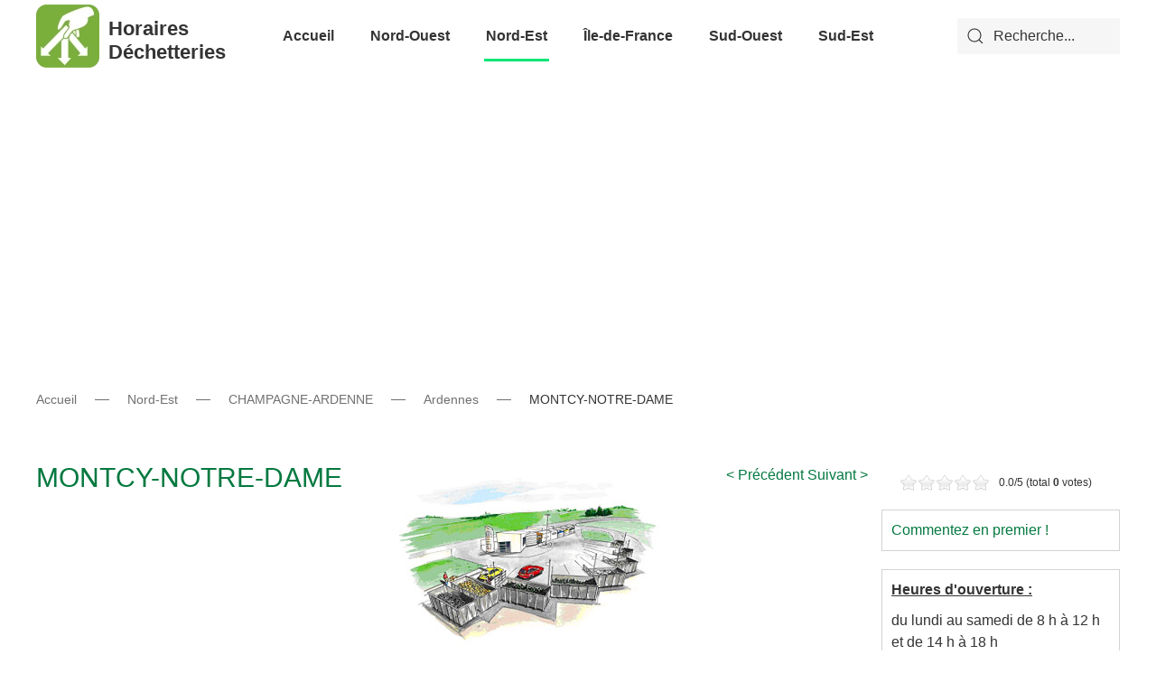

--- FILE ---
content_type: text/html; charset=utf-8
request_url: https://horaires-dechetteries.fr/nord-est/champagne-ardenne/ardennes/item/montcy-notre-dame-2
body_size: 9011
content:
<!-- Task : item, Owner #_ID : 476 / YW -->
<!DOCTYPE html>
<html lang="fr-fr" dir="ltr" vocab="http://schema.org/">
    <head>
        <!-- Global site tag (gtag.js) - Google Analytics -->
        <script async src="https://www.googletagmanager.com/gtag/js?id=UA-24897527-1"></script>
        <script>
          window.dataLayer = window.dataLayer || [];
          function gtag(){dataLayer.push(arguments);}
          gtag('js', new Date());
          gtag('config', 'UA-24897527-1');
        </script>
        <!-- <script data-ad-client="ca-pub-3999329045572225" async src="https://pagead2.googlesyndication.com/pagead/js/adsbygoogle.js"></script> -->
        <meta http-equiv="X-UA-Compatible" content="IE=edge">
        <meta name="viewport" content="width=device-width, initial-scale=1">
        <meta name="theme-color" content="#32CD32">
        <link rel="shortcut icon" href="/images/favicon.png">
        <link rel="apple-touch-icon-precomposed" href="/images/apple-touch-icon.png">
        <link rel="manifest" href="/manifest.webmanifest">
        <meta charset="utf-8" />
	<base href="https://horaires-dechetteries.fr/nord-est/champagne-ardenne/ardennes/item/montcy-notre-dame-2" />
	<meta name="keywords" content="horaires déchetterie, décheterie, dechets, recyclage, france" />
	<meta name="rights" content="Collaboratif, chacun participe !" />
	<meta name="description" content="Les horaires et plan d'accès des déchetteries et décharges publiques en France" />
	<meta name="generator" content="Joomla! - Open Source Content Management" />
	<title>MONTCY-NOTRE-DAME</title>
	<link href="/nord-est/champagne-ardenne/ardennes/item/montcy-notre-dame-2" rel="canonical" />
	<link href="https://horaires-dechetteries.fr/component/search/?Itemid=136&amp;task=item&amp;item_id=2677&amp;format=opensearch" rel="search" title="Valider Horaires Déchetteries" type="application/opensearchdescription+xml" />
	<link href="/media/zoo/applications/business/templates/default/assets/css/zoo.css?ver=20200506" rel="stylesheet" />
	<link href="/media/zoo/elements/rating/assets/css/rating.css?ver=20200506" rel="stylesheet" />
	<link href="/media/zoo/elements/itemprevnext/itemprevnext.css?ver=20200506" rel="stylesheet" />
	<link href="/media/zoo/ol/ol.css" rel="stylesheet" />
	<link href="/media/zoo/assets/css/comments.css?ver=20200506" rel="stylesheet" />
	<link href="/media/jui/css/chosen.css?6ad071eb543e0048d1ba3512a99e2c5d" rel="stylesheet" />
	<link href="/templates/yootheme/css/theme.9.css?v=1615031150" rel="stylesheet" id="theme-style-css" />
	<link href="/templates/yootheme/css/custom.css?v=1.22.6" rel="stylesheet" id="theme-custom-css" />
	<script type="application/json" class="joomla-script-options new">{"csrf.token":"da4cb490294e18bba709b58b8fb8f77e","system.paths":{"root":"","base":""}}</script>
	<script src="/media/jui/js/jquery.min.js?6ad071eb543e0048d1ba3512a99e2c5d"></script>
	<script src="/media/jui/js/jquery-noconflict.js?6ad071eb543e0048d1ba3512a99e2c5d"></script>
	<script src="/media/jui/js/jquery-migrate.min.js?6ad071eb543e0048d1ba3512a99e2c5d"></script>
	<script src="/media/zoo/assets/js/responsive.js?ver=20200506"></script>
	<script src="/components/com_zoo/assets/js/default.js?ver=20200506"></script>
	<script src="/media/zoo/elements/rating/assets/js/rating.js?ver=20200506"></script>
	<script src="/media/zoo/libraries/jquery/plugins/cookie/jquery-cookie.js?ver=20200506"></script>
	<script src="/media/zoo/assets/js/comment.js?ver=20200506"></script>
	<script src="/media/zoo/assets/js/placeholder.js?ver=20200506"></script>
	<script src="/media/system/js/mootools-core.js?6ad071eb543e0048d1ba3512a99e2c5d"></script>
	<script src="/media/system/js/core.js?6ad071eb543e0048d1ba3512a99e2c5d"></script>
	<script src="/media/plg_captcha_recaptcha/js/recaptcha.min.js?6ad071eb543e0048d1ba3512a99e2c5d"></script>
	<script src="https://www.google.com/recaptcha/api.js?onload=JoomlaInitReCaptcha2&render=explicit&hl=fr-FR"></script>
	<script src="/media/jui/js/chosen.jquery.min.js?6ad071eb543e0048d1ba3512a99e2c5d"></script>
	<script src="/media/jui/js/bootstrap.min.js?6ad071eb543e0048d1ba3512a99e2c5d"></script>
	<script src="/templates/yootheme/cache/scripts-2f157752.js?v=1.22.6"></script>
	<script>

	jQuery(function ($) {
		initChosen();
		$("body").on("subform-row-add", initChosen);

		function initChosen(event, container)
		{
			container = container || document;
			$(container).find(".advancedSelect").chosen({"disable_search_threshold":10,"search_contains":true,"allow_single_deselect":true,"placeholder_text_multiple":"Saisir ou choisir des options","placeholder_text_single":"S\u00e9lectionnez une option","no_results_text":"Aucun r\u00e9sultat correspondant"});
		}
	});
	jQuery(function($){ initTooltips(); $("body").on("subform-row-add", initTooltips); function initTooltips (event, container) { container = container || document;$(container).find(".hasTooltip").tooltip({"html": true,"container": "body"});} });document.addEventListener('DOMContentLoaded', function() {
Array.prototype.slice.call(document.querySelectorAll('a span[id^="cloak"]')).forEach(function(span) {
    span.innerText = span.textContent;
});
});
	</script>

        <style>
            div.dech_footer { font-size: 0.6em; background-color: #0000008f; color: white; }
            div.welcome_website_dechetteries {overflow: auto;}
            div#gtx-trans{ display:none; }
            ins.adsbygoogle, ins.adsbygoogle ins { background:none; }
        </style>
    </head>
    <body class="">

                <div class="tm-page-container uk-clearfix">

            
            
        
        
        <div class="tm-page uk-margin-auto tm-page-margin-bottom">

                        
<div class="tm-header-mobile uk-hidden@m">


    <div class="uk-navbar-container">
        <nav uk-navbar>

                        <div class="uk-navbar-left">

                                <a class="uk-navbar-item uk-logo" href="https://horaires-dechetteries.fr">
                    <img alt="Horaires Déchetteries" src="/templates/yootheme/cache/dechetterie-614f809b.webp" srcset="/templates/yootheme/cache/dechetterie-614f809b.webp 40w, /templates/yootheme/cache/dechetterie-c3af8193.webp 80w" sizes="(min-width: 40px) 40px" data-width="40" data-height="40">                    <span style="padding-left:10px;">Horaires Déchetteries<span>
                </a>
                
                
                
            </div>
            
            
                        <div class="uk-navbar-right">

                
                                <a class="uk-navbar-toggle" href="#tm-mobile" uk-toggle>
                                        <div uk-navbar-toggle-icon></div>
                </a>
                
                
            </div>
            
        </nav>
    </div>

    

<div id="tm-mobile" uk-offcanvas mode="slide" flip overlay>
    <div class="uk-offcanvas-bar">

        <button class="uk-offcanvas-close" type="button" uk-close></button>

        
            
<div class="uk-child-width-1-1" uk-grid>    <div>
<div class="uk-panel" id="module-0">

    
    
<ul class="uk-nav uk-nav-default uk-nav-parent-icon uk-nav-accordion" uk-nav="{&quot;targets&quot;: &quot;&gt; .js-accordion&quot;}">
    
	<li class="uk-parent"><a href="/">Accueil</a>
	<ul class="uk-nav-sub">

		<li><a href="/accueil/politique-confidentialite">Politique de Confidentialité</a></li></ul></li>
	<li class="js-accordion uk-parent"><a tabindex='0'>Nord-Ouest</a>
	<ul class="uk-nav-sub">

		<li class="uk-parent"><a tabindex='0'>PICARDIE</a>
		<ul>

			<li><a href="/nord-ouest/picardie/aisne">Aisne</a></li>
			<li><a href="/nord-ouest/picardie/somme">Somme</a></li>
			<li><a href="/nord-ouest/picardie/oise">Oise</a></li></ul></li>
		<li class="uk-parent"><a tabindex='0'>BASSE-NORMANDIE</a>
		<ul>

			<li><a href="/nord-ouest/basse-normandie/calvados">Calvados</a></li>
			<li><a href="/nord-ouest/basse-normandie/manche">Manche</a></li></ul></li>
		<li class="uk-parent"><a tabindex='0'>CENTRE</a>
		<ul>

			<li><a href="/nord-ouest/centre/indre">Indre</a></li>
			<li><a href="/nord-ouest/centre/indre-et-loire">Indre et Loire</a></li>
			<li><a href="/nord-ouest/centre/eure-et-loir">Eure-et-Loir</a></li>
			<li><a href="/nord-ouest/centre/cher">Cher</a></li>
			<li><a href="/nord-ouest/centre/loiret">Loiret</a></li>
			<li><a href="/nord-ouest/centre/loir-et-cher">Loir et Cher</a></li>
			<li><a href="/nord-ouest/centre/puy-de-dome">Puy-de-Dome</a></li></ul></li>
		<li class="uk-parent"><a tabindex='0'>NORMANDIE</a>
		<ul>

			<li><a href="/nord-ouest/normandie/eure">Eure</a></li>
			<li><a href="/nord-ouest/normandie/orne">Orne</a></li></ul></li>
		<li class="uk-parent"><a tabindex='0'>HAUTE-NORMANDIE </a>
		<ul>

			<li><a href="/nord-ouest/haute-normandie/seine-maritime">Seine-Maritime</a></li></ul></li>
		<li class="uk-parent"><a tabindex='0'>BRETAGNE</a>
		<ul>

			<li><a href="/nord-ouest/bretagne/morbihan">Morbihan</a></li>
			<li><a href="/nord-ouest/bretagne/cotes-d-armor">Côtes-d'Armor</a></li>
			<li><a href="/nord-ouest/bretagne/finistere">Finistère</a></li>
			<li><a href="/nord-ouest/bretagne/ille-et-vilaine">Ille-et-Vilaine</a></li></ul></li>
		<li class="uk-parent"><a tabindex='0'>PAYS DE LA LOIRE</a>
		<ul>

			<li><a href="/nord-ouest/pays-de-la-loire/loire-atlantique">Loire-Atlantique</a></li>
			<li><a href="/nord-ouest/pays-de-la-loire/mayenne">Mayenne </a></li>
			<li><a href="/nord-ouest/pays-de-la-loire/sarthe">Sarthe</a></li>
			<li><a href="/nord-ouest/pays-de-la-loire/vendee">Vendée</a></li>
			<li><a href="/nord-ouest/pays-de-la-loire/maine-et-loire">Maine-et-Loire</a></li></ul></li></ul></li>
	<li class="uk-active js-accordion uk-parent"><a tabindex='0'>Nord-Est</a>
	<ul class="uk-nav-sub">

		<li class="uk-parent"><a tabindex='0'>LORRAINE</a>
		<ul>

			<li><a href="/nord-est/lorraine/meurthe-et-moselle">Meurthe-et-Moselle</a></li>
			<li><a href="/nord-est/lorraine/meuse">Meuse</a></li>
			<li><a href="/nord-est/lorraine/moselle">Moselle</a></li>
			<li><a href="/nord-est/lorraine/vosges">Vosges</a></li></ul></li>
		<li class="uk-active uk-parent"><a tabindex='0'>CHAMPAGNE-ARDENNE</a>
		<ul>

			<li class="uk-active"><a href="/nord-est/champagne-ardenne/ardennes">Ardennes</a></li>
			<li><a href="/nord-est/champagne-ardenne/aube">Aube</a></li>
			<li><a href="/nord-est/champagne-ardenne/haute-marne">Haute-Marne</a></li>
			<li><a href="/nord-est/champagne-ardenne/marne">Marne</a></li></ul></li>
		<li class="uk-parent"><a tabindex='0'>ALSACE</a>
		<ul>

			<li><a href="/nord-est/alsace/bas-rhin">Bas-Rhin</a></li>
			<li><a href="/nord-est/alsace/haut-rhin">Haut-Rhin</a></li></ul></li>
		<li class="uk-parent"><a tabindex='0'> FRANCHE-COMTE</a>
		<ul>

			<li><a href="/nord-est/franche-comte/doubs">Doubs</a></li>
			<li><a href="/nord-est/franche-comte/haute-saone">Haute-Saône</a></li>
			<li><a href="/nord-est/franche-comte/territoire-de-belfort">Territoire de Belfort</a></li>
			<li><a href="/nord-est/franche-comte/jura">Jura</a></li></ul></li>
		<li class="uk-parent"><a tabindex='0'>BOURGOGNE</a>
		<ul>

			<li><a href="/nord-est/bourgogne/yonne">Yonne</a></li>
			<li><a href="/nord-est/bourgogne/nievre">Nièvre</a></li>
			<li><a href="/nord-est/bourgogne/cote-d-or">Côte d'Or</a></li></ul></li>
		<li class="uk-parent"><a tabindex='0'>NORD-PAS-DE-CALAIS</a>
		<ul>

			<li><a href="/nord-est/nord-pas-de-calais/nord">Nord</a></li>
			<li><a href="/nord-est/nord-pas-de-calais/pas-de-calais">Pas-de-Calais</a></li></ul></li></ul></li>
	<li class="js-accordion uk-parent"><a tabindex='0'>Île-de-France</a>
	<ul class="uk-nav-sub">

		<li><a href="/ile-de-france/seine-et-marne">Seine-et-Marne</a></li>
		<li><a href="/ile-de-france/yvelines">Yvelines</a></li>
		<li><a href="/ile-de-france/hauts-de-seine">Hauts-de-Seine</a></li>
		<li><a href="/ile-de-france/paris">Paris</a></li>
		<li><a href="/ile-de-france/essonne">Essonne</a></li>
		<li><a href="/ile-de-france/seine-saint-denis">Seine-Saint-Denis</a></li>
		<li><a href="/ile-de-france/val-de-marne">Val de Marne</a></li></ul></li>
	<li class="js-accordion uk-parent"><a tabindex='0'>Sud-Ouest</a>
	<ul class="uk-nav-sub">

		<li class="uk-parent"><a tabindex='0'>AQUITAINE</a>
		<ul>

			<li><a href="/sud-ouest/aquitaine/dordogne">Dordogne</a></li>
			<li><a href="/sud-ouest/aquitaine/gironde">Gironde</a></li>
			<li><a href="/sud-ouest/aquitaine/landes">Landes</a></li>
			<li><a href="/sud-ouest/aquitaine/lot-et-garonne">Lot et Garonne</a></li></ul></li>
		<li class="uk-parent"><a tabindex='0'>AUVERGNE</a>
		<ul>

			<li><a href="/sud-ouest/auvergne/allier">Allier</a></li>
			<li><a href="/sud-ouest/auvergne/cantal">Cantal</a></li>
			<li><a href="/sud-ouest/auvergne/haute-loire">Haute-Loire</a></li></ul></li>
		<li class="uk-parent"><a tabindex='0'>LANGUEDOC-ROUSSILLON</a>
		<ul>

			<li><a href="/sud-ouest/languedoc-roussillon/aude">Aude</a></li>
			<li><a href="/sud-ouest/languedoc-roussillon/gard">Gard </a></li>
			<li><a href="/sud-ouest/languedoc-roussillon/herault">Hérault </a></li>
			<li><a href="/sud-ouest/languedoc-roussillon/lozere">Lozère</a></li>
			<li><a href="/sud-ouest/languedoc-roussillon/hautes-pyrenees">Hautes-Pyrénées</a></li>
			<li><a href="/sud-ouest/languedoc-roussillon/pyrenees-atlantiques">Pyrénées-Atlantiques</a></li></ul></li>
		<li class="uk-parent"><a tabindex='0'>MIDI-PYRENEES</a>
		<ul>

			<li><a href="/sud-ouest/midi-pyrenees/ariege">Ariège</a></li>
			<li><a href="/sud-ouest/midi-pyrenees/aveyron">Aveyron</a></li>
			<li><a href="/sud-ouest/midi-pyrenees/tarn-et-garonne">Tarn-et-Garonne</a></li>
			<li><a href="/sud-ouest/midi-pyrenees/tarn">Tarn </a></li>
			<li><a href="/sud-ouest/midi-pyrenees/gers">Gers</a></li>
			<li><a href="/sud-ouest/midi-pyrenees/haute-garonne">Haute-Garonne</a></li>
			<li><a href="/sud-ouest/midi-pyrenees/lot">Lot</a></li></ul></li>
		<li class="uk-parent"><a tabindex='0'>POITOU-CHARENTES</a>
		<ul>

			<li><a href="/sud-ouest/poitou-charentes/charente">Charente</a></li>
			<li><a href="/sud-ouest/poitou-charentes/charente-maritime">Charente Maritime</a></li>
			<li><a href="/sud-ouest/poitou-charentes/deux-sevres">Deux-Sèvres</a></li>
			<li><a href="/sud-ouest/poitou-charentes/vienne">Vienne</a></li></ul></li>
		<li class="uk-parent"><a tabindex='0'>LIMOUSIN</a>
		<ul>

			<li><a href="/sud-ouest/limousin/creuse">Creuse</a></li>
			<li><a href="/sud-ouest/limousin/haute-vienne">Haute-Vienne</a></li>
			<li><a href="/sud-ouest/limousin/correze">Corrèze</a></li></ul></li></ul></li>
	<li class="js-accordion uk-parent"><a tabindex='0'>Sud-Est</a>
	<ul class="uk-nav-sub">

		<li class="uk-parent"><a tabindex='0'>PACA </a>
		<ul>

			<li><a href="/sud-est/paca/alpes-haute-provence">Alpes Haute-Provence</a></li>
			<li><a href="/sud-est/paca/alpes-maritimes">Alpes Maritimes</a></li>
			<li><a href="/sud-est/paca/hautes-alpes">Hautes-Alpes </a></li>
			<li><a href="/sud-est/paca/bouches-du-rhone">Bouches du Rhône</a></li>
			<li><a href="/sud-est/paca/vaucluse">Vaucluse</a></li>
			<li><a href="/sud-est/paca/var">Var</a></li></ul></li>
		<li class="uk-parent"><a tabindex='0'>RHÔNE-ALPES</a>
		<ul>

			<li><a href="/sud-est/rhone-alpes/haute-savoie">Haute-Savoie</a></li>
			<li><a href="/sud-est/rhone-alpes/ain">Ain</a></li>
			<li><a href="/sud-est/rhone-alpes/rhone">Rhône</a></li>
			<li><a href="/sud-est/rhone-alpes/ardeche">Ardèche</a></li>
			<li><a href="/sud-est/rhone-alpes/drome">Drôme </a></li>
			<li><a href="/sud-est/rhone-alpes/loire">Loire </a></li>
			<li><a href="/sud-est/rhone-alpes/savoie">Savoie </a></li>
			<li><a href="/sud-est/rhone-alpes/isere">Isere </a></li></ul></li></ul></li></ul>

</div>
</div>    <div>
<div class="uk-panel" id="module-tm-2">

    
    

    <form id="search-tm-2" action="/nord-est/champagne-ardenne/ardennes" method="post" role="search" class="uk-search uk-search-default">
<span uk-search-icon></span>
<input name="searchword" placeholder="Recherche" type="search" class="uk-search-input">
<input type="hidden" name="task" value="search">
<input type="hidden" name="option" value="com_search">
<input type="hidden" name="Itemid" value="136">
</form>






</div>
</div></div>

            
    </div>
</div>

                    </div>


<div class="tm-header uk-visible@m" uk-header>



    
        <div class="uk-navbar-container">

            <div class="uk-container uk-container-large">
                <nav class="uk-navbar" uk-navbar="{&quot;align&quot;:&quot;left&quot;,&quot;boundary&quot;:&quot;!.uk-navbar-container&quot;}">

                                        <div class="uk-navbar-left">

                                                    <a href="https://horaires-dechetteries.fr" class="uk-navbar-item uk-logo">
    <img alt="Horaires Déchetteries" src="/templates/yootheme/cache/dechetterie-49f780d9.webp" srcset="/templates/yootheme/cache/dechetterie-49f780d9.webp 70w, /templates/yootheme/cache/dechetterie-2b0acd78.webp 140w" sizes="(min-width: 70px) 70px" data-width="70" data-height="70">        <h1 class="dech_line_1">Horaires Déchetteries</h1>
</a>                        
                        
                    </div>
                    
                                        <div class="uk-navbar-center">

                        
                                                    
<ul class="uk-navbar-nav">
    
	<li class="uk-parent"><a href="/">Accueil</a>
	<div class="uk-navbar-dropdown"><div class="uk-navbar-dropdown-grid uk-child-width-1-1" uk-grid><div><ul class="uk-nav uk-navbar-dropdown-nav">

		<li><a href="/accueil/politique-confidentialite">Politique de Confidentialité</a></li></ul></div></div></div></li>
	<li class="uk-parent"><a class="" tabindex='0'>Nord-Ouest</a>
	<div class="uk-navbar-dropdown uk-navbar-dropdown-width-2"><div class="uk-navbar-dropdown-grid uk-child-width-1-2" uk-grid><div><ul class="uk-nav uk-navbar-dropdown-nav">

		<li class="uk-parent"><a class="" tabindex='0'>PICARDIE</a>
		<ul class="uk-nav-sub">

			<li><a href="/nord-ouest/picardie/aisne">Aisne</a></li>
			<li><a href="/nord-ouest/picardie/somme">Somme</a></li>
			<li><a href="/nord-ouest/picardie/oise">Oise</a></li></ul></li>
		<li class="uk-parent"><a class="" tabindex='0'>BASSE-NORMANDIE</a>
		<ul class="uk-nav-sub">

			<li><a href="/nord-ouest/basse-normandie/calvados">Calvados</a></li>
			<li><a href="/nord-ouest/basse-normandie/manche">Manche</a></li></ul></li>
		<li class="uk-parent"><a class="" tabindex='0'>CENTRE</a>
		<ul class="uk-nav-sub">

			<li><a href="/nord-ouest/centre/indre">Indre</a></li>
			<li><a href="/nord-ouest/centre/indre-et-loire">Indre et Loire</a></li>
			<li><a href="/nord-ouest/centre/eure-et-loir">Eure-et-Loir</a></li>
			<li><a href="/nord-ouest/centre/cher">Cher</a></li>
			<li><a href="/nord-ouest/centre/loiret">Loiret</a></li>
			<li><a href="/nord-ouest/centre/loir-et-cher">Loir et Cher</a></li>
			<li><a href="/nord-ouest/centre/puy-de-dome">Puy-de-Dome</a></li></ul></li>
		<li class="uk-parent"><a class="" tabindex='0'>NORMANDIE</a>
		<ul class="uk-nav-sub">

			<li><a href="/nord-ouest/normandie/eure">Eure</a></li>
			<li><a href="/nord-ouest/normandie/orne">Orne</a></li></ul></li></ul></div><div><ul class="uk-nav uk-navbar-dropdown-nav">

		<li class="uk-parent"><a class="" tabindex='0'>HAUTE-NORMANDIE </a>
		<ul class="uk-nav-sub">

			<li><a href="/nord-ouest/haute-normandie/seine-maritime">Seine-Maritime</a></li></ul></li>
		<li class="uk-parent"><a class="" tabindex='0'>BRETAGNE</a>
		<ul class="uk-nav-sub">

			<li><a href="/nord-ouest/bretagne/morbihan">Morbihan</a></li>
			<li><a href="/nord-ouest/bretagne/cotes-d-armor">Côtes-d'Armor</a></li>
			<li><a href="/nord-ouest/bretagne/finistere">Finistère</a></li>
			<li><a href="/nord-ouest/bretagne/ille-et-vilaine">Ille-et-Vilaine</a></li></ul></li>
		<li class="uk-parent"><a class="" tabindex='0'>PAYS DE LA LOIRE</a>
		<ul class="uk-nav-sub">

			<li><a href="/nord-ouest/pays-de-la-loire/loire-atlantique">Loire-Atlantique</a></li>
			<li><a href="/nord-ouest/pays-de-la-loire/mayenne">Mayenne </a></li>
			<li><a href="/nord-ouest/pays-de-la-loire/sarthe">Sarthe</a></li>
			<li><a href="/nord-ouest/pays-de-la-loire/vendee">Vendée</a></li>
			<li><a href="/nord-ouest/pays-de-la-loire/maine-et-loire">Maine-et-Loire</a></li></ul></li></ul></div></div></div></li>
	<li class="uk-active uk-parent"><a class="" tabindex='0'>Nord-Est</a>
	<div class="uk-navbar-dropdown uk-navbar-dropdown-width-2"><div class="uk-navbar-dropdown-grid uk-child-width-1-2" uk-grid><div><ul class="uk-nav uk-navbar-dropdown-nav">

		<li class="uk-parent"><a class="" tabindex='0'>LORRAINE</a>
		<ul class="uk-nav-sub">

			<li><a href="/nord-est/lorraine/meurthe-et-moselle">Meurthe-et-Moselle</a></li>
			<li><a href="/nord-est/lorraine/meuse">Meuse</a></li>
			<li><a href="/nord-est/lorraine/moselle">Moselle</a></li>
			<li><a href="/nord-est/lorraine/vosges">Vosges</a></li></ul></li>
		<li class="uk-active uk-parent"><a class="" tabindex='0'>CHAMPAGNE-ARDENNE</a>
		<ul class="uk-nav-sub">

			<li class="uk-active"><a href="/nord-est/champagne-ardenne/ardennes">Ardennes</a></li>
			<li><a href="/nord-est/champagne-ardenne/aube">Aube</a></li>
			<li><a href="/nord-est/champagne-ardenne/haute-marne">Haute-Marne</a></li>
			<li><a href="/nord-est/champagne-ardenne/marne">Marne</a></li></ul></li>
		<li class="uk-parent"><a class="" tabindex='0'>ALSACE</a>
		<ul class="uk-nav-sub">

			<li><a href="/nord-est/alsace/bas-rhin">Bas-Rhin</a></li>
			<li><a href="/nord-est/alsace/haut-rhin">Haut-Rhin</a></li></ul></li></ul></div><div><ul class="uk-nav uk-navbar-dropdown-nav">

		<li class="uk-parent"><a class="" tabindex='0'> FRANCHE-COMTE</a>
		<ul class="uk-nav-sub">

			<li><a href="/nord-est/franche-comte/doubs">Doubs</a></li>
			<li><a href="/nord-est/franche-comte/haute-saone">Haute-Saône</a></li>
			<li><a href="/nord-est/franche-comte/territoire-de-belfort">Territoire de Belfort</a></li>
			<li><a href="/nord-est/franche-comte/jura">Jura</a></li></ul></li>
		<li class="uk-parent"><a class="" tabindex='0'>BOURGOGNE</a>
		<ul class="uk-nav-sub">

			<li><a href="/nord-est/bourgogne/yonne">Yonne</a></li>
			<li><a href="/nord-est/bourgogne/nievre">Nièvre</a></li>
			<li><a href="/nord-est/bourgogne/cote-d-or">Côte d'Or</a></li></ul></li>
		<li class="uk-parent"><a class="" tabindex='0'>NORD-PAS-DE-CALAIS</a>
		<ul class="uk-nav-sub">

			<li><a href="/nord-est/nord-pas-de-calais/nord">Nord</a></li>
			<li><a href="/nord-est/nord-pas-de-calais/pas-de-calais">Pas-de-Calais</a></li></ul></li></ul></div></div></div></li>
	<li class="uk-parent"><a class="" tabindex='0'>Île-de-France</a>
	<div class="uk-navbar-dropdown"><div class="uk-navbar-dropdown-grid uk-child-width-1-1" uk-grid><div><ul class="uk-nav uk-navbar-dropdown-nav">

		<li><a href="/ile-de-france/seine-et-marne">Seine-et-Marne</a></li>
		<li><a href="/ile-de-france/yvelines">Yvelines</a></li>
		<li><a href="/ile-de-france/hauts-de-seine">Hauts-de-Seine</a></li>
		<li><a href="/ile-de-france/paris">Paris</a></li>
		<li><a href="/ile-de-france/essonne">Essonne</a></li>
		<li><a href="/ile-de-france/seine-saint-denis">Seine-Saint-Denis</a></li>
		<li><a href="/ile-de-france/val-de-marne">Val de Marne</a></li></ul></div></div></div></li>
	<li class="uk-parent"><a class="" tabindex='0'>Sud-Ouest</a>
	<div class="uk-navbar-dropdown uk-navbar-dropdown-width-2"><div class="uk-navbar-dropdown-grid uk-child-width-1-2" uk-grid><div><ul class="uk-nav uk-navbar-dropdown-nav">

		<li class="uk-parent"><a class="" tabindex='0'>AQUITAINE</a>
		<ul class="uk-nav-sub">

			<li><a href="/sud-ouest/aquitaine/dordogne">Dordogne</a></li>
			<li><a href="/sud-ouest/aquitaine/gironde">Gironde</a></li>
			<li><a href="/sud-ouest/aquitaine/landes">Landes</a></li>
			<li><a href="/sud-ouest/aquitaine/lot-et-garonne">Lot et Garonne</a></li></ul></li>
		<li class="uk-parent"><a class="" tabindex='0'>AUVERGNE</a>
		<ul class="uk-nav-sub">

			<li><a href="/sud-ouest/auvergne/allier">Allier</a></li>
			<li><a href="/sud-ouest/auvergne/cantal">Cantal</a></li>
			<li><a href="/sud-ouest/auvergne/haute-loire">Haute-Loire</a></li></ul></li>
		<li class="uk-parent"><a class="" tabindex='0'>LANGUEDOC-ROUSSILLON</a>
		<ul class="uk-nav-sub">

			<li><a href="/sud-ouest/languedoc-roussillon/aude">Aude</a></li>
			<li><a href="/sud-ouest/languedoc-roussillon/gard">Gard </a></li>
			<li><a href="/sud-ouest/languedoc-roussillon/herault">Hérault </a></li>
			<li><a href="/sud-ouest/languedoc-roussillon/lozere">Lozère</a></li>
			<li><a href="/sud-ouest/languedoc-roussillon/hautes-pyrenees">Hautes-Pyrénées</a></li>
			<li><a href="/sud-ouest/languedoc-roussillon/pyrenees-atlantiques">Pyrénées-Atlantiques</a></li></ul></li></ul></div><div><ul class="uk-nav uk-navbar-dropdown-nav">

		<li class="uk-parent"><a class="" tabindex='0'>MIDI-PYRENEES</a>
		<ul class="uk-nav-sub">

			<li><a href="/sud-ouest/midi-pyrenees/ariege">Ariège</a></li>
			<li><a href="/sud-ouest/midi-pyrenees/aveyron">Aveyron</a></li>
			<li><a href="/sud-ouest/midi-pyrenees/tarn-et-garonne">Tarn-et-Garonne</a></li>
			<li><a href="/sud-ouest/midi-pyrenees/tarn">Tarn </a></li>
			<li><a href="/sud-ouest/midi-pyrenees/gers">Gers</a></li>
			<li><a href="/sud-ouest/midi-pyrenees/haute-garonne">Haute-Garonne</a></li>
			<li><a href="/sud-ouest/midi-pyrenees/lot">Lot</a></li></ul></li>
		<li class="uk-parent"><a class="" tabindex='0'>POITOU-CHARENTES</a>
		<ul class="uk-nav-sub">

			<li><a href="/sud-ouest/poitou-charentes/charente">Charente</a></li>
			<li><a href="/sud-ouest/poitou-charentes/charente-maritime">Charente Maritime</a></li>
			<li><a href="/sud-ouest/poitou-charentes/deux-sevres">Deux-Sèvres</a></li>
			<li><a href="/sud-ouest/poitou-charentes/vienne">Vienne</a></li></ul></li>
		<li class="uk-parent"><a class="" tabindex='0'>LIMOUSIN</a>
		<ul class="uk-nav-sub">

			<li><a href="/sud-ouest/limousin/creuse">Creuse</a></li>
			<li><a href="/sud-ouest/limousin/haute-vienne">Haute-Vienne</a></li>
			<li><a href="/sud-ouest/limousin/correze">Corrèze</a></li></ul></li></ul></div></div></div></li>
	<li class="uk-parent"><a class="" tabindex='0'>Sud-Est</a>
	<div class="uk-navbar-dropdown"><div class="uk-navbar-dropdown-grid uk-child-width-1-1" uk-grid><div><ul class="uk-nav uk-navbar-dropdown-nav">

		<li class="uk-parent"><a class="" tabindex='0'>PACA </a>
		<ul class="uk-nav-sub">

			<li><a href="/sud-est/paca/alpes-haute-provence">Alpes Haute-Provence</a></li>
			<li><a href="/sud-est/paca/alpes-maritimes">Alpes Maritimes</a></li>
			<li><a href="/sud-est/paca/hautes-alpes">Hautes-Alpes </a></li>
			<li><a href="/sud-est/paca/bouches-du-rhone">Bouches du Rhône</a></li>
			<li><a href="/sud-est/paca/vaucluse">Vaucluse</a></li>
			<li><a href="/sud-est/paca/var">Var</a></li></ul></li>
		<li class="uk-parent"><a class="" tabindex='0'>RHÔNE-ALPES</a>
		<ul class="uk-nav-sub">

			<li><a href="/sud-est/rhone-alpes/haute-savoie">Haute-Savoie</a></li>
			<li><a href="/sud-est/rhone-alpes/ain">Ain</a></li>
			<li><a href="/sud-est/rhone-alpes/rhone">Rhône</a></li>
			<li><a href="/sud-est/rhone-alpes/ardeche">Ardèche</a></li>
			<li><a href="/sud-est/rhone-alpes/drome">Drôme </a></li>
			<li><a href="/sud-est/rhone-alpes/loire">Loire </a></li>
			<li><a href="/sud-est/rhone-alpes/savoie">Savoie </a></li>
			<li><a href="/sud-est/rhone-alpes/isere">Isere </a></li></ul></li></ul></div></div></div></li></ul>

                        
                    </div>
                    
                                        <div class="uk-navbar-right">

                        
                        
<div class="uk-navbar-item" id="module-tm-1">

    
    

    <form id="search-tm-1" action="/component/finder/search" method="get" role="search" class="uk-search uk-search-default">
<span uk-search-icon></span>
<input name="q" placeholder="Recherche..." type="search" class="uk-search-input">
<input type="hidden" name="option" value="com_finder">
<input type="hidden" name="Itemid" value="136">
</form>






</div>


                    </div>
                    
                </nav>
            </div>

        </div>

    




</div>
            
            

            <div style="width:100%; text-align: center;">
              <script async src="https://pagead2.googlesyndication.com/pagead/js/adsbygoogle.js"></script>
              <!-- Google Adsense -->
              <ins class="adsbygoogle"
                     style="display:block"
                     data-ad-client="ca-pub-3999329045572225"
                     data-ad-slot="9479270409"
                     data-ad-format="auto"
                     data-full-width-responsive="true"></ins>
              <script>
                   (adsbygoogle = window.adsbygoogle || []).push({});
              </script>
            </div>

            
            <div id="tm-main"  class="tm-main uk-section uk-section-default" uk-height-viewport="expand: true">
                <div class="uk-container">

                                                                            <div class="uk-margin-medium-bottom">
                                <ul class="uk-breadcrumb">
    
        
                            <li><a href="/">Accueil</a></li>
            
        
    
        
                            <li><span>Nord-Est</span></li>
            
        
    
        
                            <li><span>CHAMPAGNE-ARDENNE</span></li>
            
        
    
        
                            <li><a href="/nord-est/champagne-ardenne/ardennes">Ardennes</a></li>
            
        
    
        
            <li><span>MONTCY-NOTRE-DAME</span></li>

        
    </ul>
                            </div>
                                        
            <div id="system-message-container" data-messages="[]">
</div>

            
<div id="yoo-zoo" class="yoo-zoo business-default business-default-montcy-notre-dame-2">

		<div class="item">
		
<div class="floatbox">

	<div class="pos-description">

    	<div class="pos-sidebar sidebar-right">
			<div class="element element-rating first">
	<div id="b875db98-47e7-4057-b692-16cacf9a9f50-696eb57622f4e" class="yoo-zoo rating">

	<div class="rating-container star5">
		<div class="previous-rating" style="width: 0%;"></div>

				<div class="current-rating">

						<div class="stars star5" title="5 out of 5"></div>
						<div class="stars star4" title="4 out of 5"></div>
						<div class="stars star3" title="3 out of 5"></div>
						<div class="stars star2" title="2 out of 5"></div>
						<div class="stars star1" title="1 out of 5"></div>
			
		</div>
			</div>

		<div class="vote-message">
		0.0/5 (total <strong>0</strong> votes)	</div>
	
	
</div>
	<script type="text/javascript">
		jQuery(function($) {
			$('#b875db98-47e7-4057-b692-16cacf9a9f50-696eb57622f4e').ElementRating({ url: '/nord-est/champagne-ardenne/ardennes?task=callelement&format=raw&item_id=2677&element=b875db98-47e7-4057-b692-16cacf9a9f50' });
		});
	</script>
</div>
<div class="element element-itemcommentslink">
	<a href="/nord-est/champagne-ardenne/ardennes/item/montcy-notre-dame-2#comments">Commentez en premier !</a></div>
<div class="element element-textarea last">
	<p><span style="text-decoration: underline;"><strong>Heures d'ouverture :</strong></span></p>
<p>du lundi au samedi de 8 h à 12 h et de 14 h à 18 h</p></div>		</div>

				<h1 class="pos-title"> <a title="MONTCY-NOTRE-DAME" href="/nord-est/champagne-ardenne/ardennes/item/montcy-notre-dame-2">MONTCY-NOTRE-DAME</a> </h1>
		
				<p class="pos-subtitle">
			<span class="element element-itemprevnext first last">
	 
<div class="page-nav clearfix">
		<a class="prev" href="/nord-est/champagne-ardenne/ardennes/item/montcy-notre-dame">&lt; Précédent</a>
	
		<a class="next" href="/nord-est/champagne-ardenne/ardennes/item/neuville-lez-beaulieu">Suivant &gt;</a>
	</div></span>		</p>
		
		<div class="element element-textarea first last">
	<p><img src="/images/dessin_dechetterie.jpg" border="0" alt="Schéma déchetterie" title="Schéma déchetterie" style="display: block; margin-left: auto; margin-right: auto;" /></p>
<p>Les déchèteries, ou déchetteries, sont gérées la plupart du temps par des collectivités qui peuvent également accepter l'ouverture aux artisans sous certains conditions (financières, volume, etc.).</p>
<p>Elles assurent ensuite le choix de la meilleure filière pour les déchets : le recyclage, la valorisation matière, l'incinération ou le stockage dans un centre d'enfouissement.</p></div>
	</div>

		<div class="address">

				<div class="pos-address">
			<h3>Adresse</h3>
			<ul>
				<li class="element element-text first">
	rue Emile Mabille, lieu-dit le Waridon</li>
<li class="element element-text">
	08700</li>
<li class="element element-text last">
	Montcy-Notre-Dame</li>			</ul>
		</div>
		
 				<div class="pos-contact">
			<h3>Contacter</h3>
			<ul>
				<li class="element element-text first last">
	03 24 57 83 20</li>			</ul>
		</div>
						</div>
	
	
</div>

<div class="pos-bottom">
	<div class="element element-googlemaps first last">
			<style>
		.ol-popup {
		  position: absolute;
		  background-color: white;
		  -webkit-filter: drop-shadow(0 1px 4px rgba(0,0,0,0.2));
		  filter: drop-shadow(0 1px 4px rgba(0,0,0,0.2));
		  padding: 15px;
		  border-radius: 10px;
		  border: 1px solid #cccccc;
		  bottom: 12px;
		  left: -50px;
		}
		.ol-popup:after, .ol-popup:before {
		  top: 100%;
		  border: solid transparent;
		  content: " ";
		  height: 0;
		  width: 0;
		  position: absolute;
		  pointer-events: none;
		}
		.ol-popup:after {
		  border-top-color: white;
		  border-width: 10px;
		  left: 48px;
		  margin-left: -10px;
		}
		.ol-popup:before {
		  border-top-color: #cccccc;
		  border-width: 11px;
		  left: 48px;
		  margin-left: -11px;
		}
		.ol-popup-closer {
		  text-decoration: none;
		  position: absolute;
		  top: 2px;
		  right: 8px;
		}
		.ol-popup-closer:after {
		  content: "✖";
		}

		#map_ol{ cursor:pointer; width:width: 100%;; height:250px; }
		@media (min-width:961px)  { #map_ol{ height:300px; } }
		@media (min-width:1025px) { #map_ol{ height:350px; } }
		@media (min-width:1125px) { #map_ol{ height:375px; } }
		</style>

<div>
	<div id="map_ol"></div>
	<div id="popup" class="ol-popup">
		<!-- <a href="#" id="popup-closer" class="ol-popup-closer"></a> -->
		<div id="popup-content">Déchetterie</div>
	</div>
</div>
<script src="/media/zoo/ol/ol.js" defer></script>
<script type="text/javascript">
document.addEventListener("DOMContentLoaded",function(){
		var coordinates = ol.proj.fromLonLat([4.74334200,49.79275900]);
		var element = document.getElementById('popup');
		var vectorSource = new ol.source.Vector();
		var vectorLayer = new ol.layer.Vector({ source: vectorSource });
		var view = new ol.View({ center:coordinates, zoom:16, maxZoom:20, minZoom:6 });
    var map = new ol.Map({
        layers: [new ol.layer.Tile({ source: new ol.source.OSM() }), vectorLayer],
        target: document.getElementById("map_ol"),
        controls: ol.control.defaults(),
        view: view
    });

		var iconStyle = new ol.style.Style({
	    image:new ol.style.Icon({
				anchor: [0.5, 1],
	      opacity: 0.9,
				scale: 0.2,
	      src: '/images/icon_map.png'
	    })
	 });

		var marker = new ol.Feature( new ol.geom.Point(coordinates) );
    marker.setStyle(iconStyle);
		marker.dech = 2677;
		vectorSource.addFeature(marker);

		var popup = new ol.Overlay({
			element: element,
			positioning: 'bottom-center',
			stopEvent: false,
			offset: [0, -65]
		});
		map.addOverlay(popup);

		// display popup on click
		map.on('click', function(evt) {
		  var feature = map.forEachFeatureAtPixel(evt.pixel, function(feature) { return feature; } );
		  if (feature) {
				// console.log(feature.dech); MARCHE !!
		    var coordinates = this.getCoordinateFromPixel(evt.pixel);
		    popup.setPosition(coordinates);
				document.getElementById("popup").style.visibility = "visible";
		  } else {
				document.getElementById("popup").style.visibility = "hidden";
		  }
		});

		map.once('rendercomplete', function() {
			Array.prototype.forEach.call(document.querySelectorAll('.ol-layer canvas'), function(canvas) {
			      if (canvas.width > 0) { canvas.style.transform = 'matrix(1, 0, 0, 1, 0, 0)'; }
			    });
		});
});
</script>
</div></div>
		
<div id="comments">

    	<style>
div.respond_comment_disclaimer { font-size:0.8em; }
div.respond_comment_disclaimer div { padding-left:35px; }
div.respond_comment_disclaimer div ul li { list-style: circle; }
</style>

<div id="respond">
	<div class="respond_comment_disclaimer">
        <h3 style="font-weight:bold;">Laisser un commentaire ou une indication</h3>
            Aucune réponse officielle ne sera fournie - autre que par contribution d'un internaute - sur les sujets suivants :
						<div>
	            <ul>
	                <li>Horaires d'ouvertures</li>
	                <li>Conditions d'accès : carte de déchetterie, rendez-vous, numéro pair/impair des véhicule,...</li>
									<li>Prise de rendez-vous qui est à effectuer directement auprès de la déchetterie concernée (si applicable)</li>
	            </ul>
					 </div>
            <span style="color:red;">Veuillez ne pas laisser vos coordonnées personelles (téléphone, nom, adresse) dans les commentaires !</span>
     </div>

	<form class="style short" method="post" action="/nord-est/champagne-ardenne/ardennes?controller=comment&amp;task=save">

	
		
		
			
			<div class="author ">
				<input id="comments-author" type="text" name="author" placeholder="Nom" value=""/>
			</div>

			<div class="email ">
				<input id="comments-email" type="text" name="email" placeholder="E-Mail (optionnel)" value=""/>
			</div>


		
	
		
			<div class="content">
				<textarea name="content" rows="1" cols="1" ></textarea>
			</div>

											<div class="captcha">
					<div id="captcha" class="captcha g-recaptcha" data-sitekey="6LdHaEkUAAAAAKIWXEcY2JmJfV-YDdEJas7zu5Rg" data-theme="light" data-size="normal" data-tabindex="0" data-callback="" data-expired-callback="" data-error-callback=""></div>				</div>
			
			<div class="actions">
				<input name="submit" type="submit" value="Envoyer votre commentaire" accesskey="s"/>
			</div>

			<input type="hidden" name="item_id" value="2677"/>
			<input type="hidden" name="parent_id" value="0"/>
			<input type="hidden" name="redirect" value="https://horaires-dechetteries.fr/nord-est/champagne-ardenne/ardennes/item/montcy-notre-dame-2"/>
			<input type="hidden" name="da4cb490294e18bba709b58b8fb8f77e" value="1" />
		
	</form>
</div>

</div>

<script type="text/javascript">
	jQuery(function($) {
		$('#comments').Comment({
			cookiePrefix: 'zoo-comment_',
			cookieLifetime: '15552000',
			msgCancel: 'Cancel'
		});
	});
</script>
	</div>
	
</div>

                                                    </div>
            </div>
            
            
            <!-- Builder #footer -->
<div class="uk-section-muted uk-section uk-section-xsmall uk-padding-remove-bottom">
    
        
        
        
            
            <div class="uk-container uk-container-expand"><div class="uk-grid-margin" uk-grid>
<div class="uk-flex-auto uk-width-1-1@m">
    
        
            
            
                <div class="dech_footer">Les informations fournies sur les déchetteries sur ce site, y compris l'interprétation des réglementations et des usages, ne le sont qu'à titre purement informatif.<br>
En aucun cas "horaires-dechetteries.fr" ne pourra être tenu responsable d'une information erronée ou incomplète, ainsi que des éventuels préjudices occasionnés lors de la délivrance de ces informations.<br>
Si des informations étaient inexactes ou non actuelles, n'hésitez pas à le signaler en commentaire !</div>
            
        
    
</div>
</div></div>
            
        
    
</div>

        </div>

                </div>
        
        
    <noscript><strong>JavaScript is currently disabled.</strong>Please enable it for a better experience of <a href="http://2glux.com/projects/jumi">Jumi</a>.</noscript></body>
</html>


--- FILE ---
content_type: text/html; charset=utf-8
request_url: https://www.google.com/recaptcha/api2/anchor?ar=1&k=6LdHaEkUAAAAAKIWXEcY2JmJfV-YDdEJas7zu5Rg&co=aHR0cHM6Ly9ob3JhaXJlcy1kZWNoZXR0ZXJpZXMuZnI6NDQz&hl=fr&v=PoyoqOPhxBO7pBk68S4YbpHZ&theme=light&size=normal&anchor-ms=20000&execute-ms=30000&cb=9nub0t4utv8e
body_size: 49529
content:
<!DOCTYPE HTML><html dir="ltr" lang="fr"><head><meta http-equiv="Content-Type" content="text/html; charset=UTF-8">
<meta http-equiv="X-UA-Compatible" content="IE=edge">
<title>reCAPTCHA</title>
<style type="text/css">
/* cyrillic-ext */
@font-face {
  font-family: 'Roboto';
  font-style: normal;
  font-weight: 400;
  font-stretch: 100%;
  src: url(//fonts.gstatic.com/s/roboto/v48/KFO7CnqEu92Fr1ME7kSn66aGLdTylUAMa3GUBHMdazTgWw.woff2) format('woff2');
  unicode-range: U+0460-052F, U+1C80-1C8A, U+20B4, U+2DE0-2DFF, U+A640-A69F, U+FE2E-FE2F;
}
/* cyrillic */
@font-face {
  font-family: 'Roboto';
  font-style: normal;
  font-weight: 400;
  font-stretch: 100%;
  src: url(//fonts.gstatic.com/s/roboto/v48/KFO7CnqEu92Fr1ME7kSn66aGLdTylUAMa3iUBHMdazTgWw.woff2) format('woff2');
  unicode-range: U+0301, U+0400-045F, U+0490-0491, U+04B0-04B1, U+2116;
}
/* greek-ext */
@font-face {
  font-family: 'Roboto';
  font-style: normal;
  font-weight: 400;
  font-stretch: 100%;
  src: url(//fonts.gstatic.com/s/roboto/v48/KFO7CnqEu92Fr1ME7kSn66aGLdTylUAMa3CUBHMdazTgWw.woff2) format('woff2');
  unicode-range: U+1F00-1FFF;
}
/* greek */
@font-face {
  font-family: 'Roboto';
  font-style: normal;
  font-weight: 400;
  font-stretch: 100%;
  src: url(//fonts.gstatic.com/s/roboto/v48/KFO7CnqEu92Fr1ME7kSn66aGLdTylUAMa3-UBHMdazTgWw.woff2) format('woff2');
  unicode-range: U+0370-0377, U+037A-037F, U+0384-038A, U+038C, U+038E-03A1, U+03A3-03FF;
}
/* math */
@font-face {
  font-family: 'Roboto';
  font-style: normal;
  font-weight: 400;
  font-stretch: 100%;
  src: url(//fonts.gstatic.com/s/roboto/v48/KFO7CnqEu92Fr1ME7kSn66aGLdTylUAMawCUBHMdazTgWw.woff2) format('woff2');
  unicode-range: U+0302-0303, U+0305, U+0307-0308, U+0310, U+0312, U+0315, U+031A, U+0326-0327, U+032C, U+032F-0330, U+0332-0333, U+0338, U+033A, U+0346, U+034D, U+0391-03A1, U+03A3-03A9, U+03B1-03C9, U+03D1, U+03D5-03D6, U+03F0-03F1, U+03F4-03F5, U+2016-2017, U+2034-2038, U+203C, U+2040, U+2043, U+2047, U+2050, U+2057, U+205F, U+2070-2071, U+2074-208E, U+2090-209C, U+20D0-20DC, U+20E1, U+20E5-20EF, U+2100-2112, U+2114-2115, U+2117-2121, U+2123-214F, U+2190, U+2192, U+2194-21AE, U+21B0-21E5, U+21F1-21F2, U+21F4-2211, U+2213-2214, U+2216-22FF, U+2308-230B, U+2310, U+2319, U+231C-2321, U+2336-237A, U+237C, U+2395, U+239B-23B7, U+23D0, U+23DC-23E1, U+2474-2475, U+25AF, U+25B3, U+25B7, U+25BD, U+25C1, U+25CA, U+25CC, U+25FB, U+266D-266F, U+27C0-27FF, U+2900-2AFF, U+2B0E-2B11, U+2B30-2B4C, U+2BFE, U+3030, U+FF5B, U+FF5D, U+1D400-1D7FF, U+1EE00-1EEFF;
}
/* symbols */
@font-face {
  font-family: 'Roboto';
  font-style: normal;
  font-weight: 400;
  font-stretch: 100%;
  src: url(//fonts.gstatic.com/s/roboto/v48/KFO7CnqEu92Fr1ME7kSn66aGLdTylUAMaxKUBHMdazTgWw.woff2) format('woff2');
  unicode-range: U+0001-000C, U+000E-001F, U+007F-009F, U+20DD-20E0, U+20E2-20E4, U+2150-218F, U+2190, U+2192, U+2194-2199, U+21AF, U+21E6-21F0, U+21F3, U+2218-2219, U+2299, U+22C4-22C6, U+2300-243F, U+2440-244A, U+2460-24FF, U+25A0-27BF, U+2800-28FF, U+2921-2922, U+2981, U+29BF, U+29EB, U+2B00-2BFF, U+4DC0-4DFF, U+FFF9-FFFB, U+10140-1018E, U+10190-1019C, U+101A0, U+101D0-101FD, U+102E0-102FB, U+10E60-10E7E, U+1D2C0-1D2D3, U+1D2E0-1D37F, U+1F000-1F0FF, U+1F100-1F1AD, U+1F1E6-1F1FF, U+1F30D-1F30F, U+1F315, U+1F31C, U+1F31E, U+1F320-1F32C, U+1F336, U+1F378, U+1F37D, U+1F382, U+1F393-1F39F, U+1F3A7-1F3A8, U+1F3AC-1F3AF, U+1F3C2, U+1F3C4-1F3C6, U+1F3CA-1F3CE, U+1F3D4-1F3E0, U+1F3ED, U+1F3F1-1F3F3, U+1F3F5-1F3F7, U+1F408, U+1F415, U+1F41F, U+1F426, U+1F43F, U+1F441-1F442, U+1F444, U+1F446-1F449, U+1F44C-1F44E, U+1F453, U+1F46A, U+1F47D, U+1F4A3, U+1F4B0, U+1F4B3, U+1F4B9, U+1F4BB, U+1F4BF, U+1F4C8-1F4CB, U+1F4D6, U+1F4DA, U+1F4DF, U+1F4E3-1F4E6, U+1F4EA-1F4ED, U+1F4F7, U+1F4F9-1F4FB, U+1F4FD-1F4FE, U+1F503, U+1F507-1F50B, U+1F50D, U+1F512-1F513, U+1F53E-1F54A, U+1F54F-1F5FA, U+1F610, U+1F650-1F67F, U+1F687, U+1F68D, U+1F691, U+1F694, U+1F698, U+1F6AD, U+1F6B2, U+1F6B9-1F6BA, U+1F6BC, U+1F6C6-1F6CF, U+1F6D3-1F6D7, U+1F6E0-1F6EA, U+1F6F0-1F6F3, U+1F6F7-1F6FC, U+1F700-1F7FF, U+1F800-1F80B, U+1F810-1F847, U+1F850-1F859, U+1F860-1F887, U+1F890-1F8AD, U+1F8B0-1F8BB, U+1F8C0-1F8C1, U+1F900-1F90B, U+1F93B, U+1F946, U+1F984, U+1F996, U+1F9E9, U+1FA00-1FA6F, U+1FA70-1FA7C, U+1FA80-1FA89, U+1FA8F-1FAC6, U+1FACE-1FADC, U+1FADF-1FAE9, U+1FAF0-1FAF8, U+1FB00-1FBFF;
}
/* vietnamese */
@font-face {
  font-family: 'Roboto';
  font-style: normal;
  font-weight: 400;
  font-stretch: 100%;
  src: url(//fonts.gstatic.com/s/roboto/v48/KFO7CnqEu92Fr1ME7kSn66aGLdTylUAMa3OUBHMdazTgWw.woff2) format('woff2');
  unicode-range: U+0102-0103, U+0110-0111, U+0128-0129, U+0168-0169, U+01A0-01A1, U+01AF-01B0, U+0300-0301, U+0303-0304, U+0308-0309, U+0323, U+0329, U+1EA0-1EF9, U+20AB;
}
/* latin-ext */
@font-face {
  font-family: 'Roboto';
  font-style: normal;
  font-weight: 400;
  font-stretch: 100%;
  src: url(//fonts.gstatic.com/s/roboto/v48/KFO7CnqEu92Fr1ME7kSn66aGLdTylUAMa3KUBHMdazTgWw.woff2) format('woff2');
  unicode-range: U+0100-02BA, U+02BD-02C5, U+02C7-02CC, U+02CE-02D7, U+02DD-02FF, U+0304, U+0308, U+0329, U+1D00-1DBF, U+1E00-1E9F, U+1EF2-1EFF, U+2020, U+20A0-20AB, U+20AD-20C0, U+2113, U+2C60-2C7F, U+A720-A7FF;
}
/* latin */
@font-face {
  font-family: 'Roboto';
  font-style: normal;
  font-weight: 400;
  font-stretch: 100%;
  src: url(//fonts.gstatic.com/s/roboto/v48/KFO7CnqEu92Fr1ME7kSn66aGLdTylUAMa3yUBHMdazQ.woff2) format('woff2');
  unicode-range: U+0000-00FF, U+0131, U+0152-0153, U+02BB-02BC, U+02C6, U+02DA, U+02DC, U+0304, U+0308, U+0329, U+2000-206F, U+20AC, U+2122, U+2191, U+2193, U+2212, U+2215, U+FEFF, U+FFFD;
}
/* cyrillic-ext */
@font-face {
  font-family: 'Roboto';
  font-style: normal;
  font-weight: 500;
  font-stretch: 100%;
  src: url(//fonts.gstatic.com/s/roboto/v48/KFO7CnqEu92Fr1ME7kSn66aGLdTylUAMa3GUBHMdazTgWw.woff2) format('woff2');
  unicode-range: U+0460-052F, U+1C80-1C8A, U+20B4, U+2DE0-2DFF, U+A640-A69F, U+FE2E-FE2F;
}
/* cyrillic */
@font-face {
  font-family: 'Roboto';
  font-style: normal;
  font-weight: 500;
  font-stretch: 100%;
  src: url(//fonts.gstatic.com/s/roboto/v48/KFO7CnqEu92Fr1ME7kSn66aGLdTylUAMa3iUBHMdazTgWw.woff2) format('woff2');
  unicode-range: U+0301, U+0400-045F, U+0490-0491, U+04B0-04B1, U+2116;
}
/* greek-ext */
@font-face {
  font-family: 'Roboto';
  font-style: normal;
  font-weight: 500;
  font-stretch: 100%;
  src: url(//fonts.gstatic.com/s/roboto/v48/KFO7CnqEu92Fr1ME7kSn66aGLdTylUAMa3CUBHMdazTgWw.woff2) format('woff2');
  unicode-range: U+1F00-1FFF;
}
/* greek */
@font-face {
  font-family: 'Roboto';
  font-style: normal;
  font-weight: 500;
  font-stretch: 100%;
  src: url(//fonts.gstatic.com/s/roboto/v48/KFO7CnqEu92Fr1ME7kSn66aGLdTylUAMa3-UBHMdazTgWw.woff2) format('woff2');
  unicode-range: U+0370-0377, U+037A-037F, U+0384-038A, U+038C, U+038E-03A1, U+03A3-03FF;
}
/* math */
@font-face {
  font-family: 'Roboto';
  font-style: normal;
  font-weight: 500;
  font-stretch: 100%;
  src: url(//fonts.gstatic.com/s/roboto/v48/KFO7CnqEu92Fr1ME7kSn66aGLdTylUAMawCUBHMdazTgWw.woff2) format('woff2');
  unicode-range: U+0302-0303, U+0305, U+0307-0308, U+0310, U+0312, U+0315, U+031A, U+0326-0327, U+032C, U+032F-0330, U+0332-0333, U+0338, U+033A, U+0346, U+034D, U+0391-03A1, U+03A3-03A9, U+03B1-03C9, U+03D1, U+03D5-03D6, U+03F0-03F1, U+03F4-03F5, U+2016-2017, U+2034-2038, U+203C, U+2040, U+2043, U+2047, U+2050, U+2057, U+205F, U+2070-2071, U+2074-208E, U+2090-209C, U+20D0-20DC, U+20E1, U+20E5-20EF, U+2100-2112, U+2114-2115, U+2117-2121, U+2123-214F, U+2190, U+2192, U+2194-21AE, U+21B0-21E5, U+21F1-21F2, U+21F4-2211, U+2213-2214, U+2216-22FF, U+2308-230B, U+2310, U+2319, U+231C-2321, U+2336-237A, U+237C, U+2395, U+239B-23B7, U+23D0, U+23DC-23E1, U+2474-2475, U+25AF, U+25B3, U+25B7, U+25BD, U+25C1, U+25CA, U+25CC, U+25FB, U+266D-266F, U+27C0-27FF, U+2900-2AFF, U+2B0E-2B11, U+2B30-2B4C, U+2BFE, U+3030, U+FF5B, U+FF5D, U+1D400-1D7FF, U+1EE00-1EEFF;
}
/* symbols */
@font-face {
  font-family: 'Roboto';
  font-style: normal;
  font-weight: 500;
  font-stretch: 100%;
  src: url(//fonts.gstatic.com/s/roboto/v48/KFO7CnqEu92Fr1ME7kSn66aGLdTylUAMaxKUBHMdazTgWw.woff2) format('woff2');
  unicode-range: U+0001-000C, U+000E-001F, U+007F-009F, U+20DD-20E0, U+20E2-20E4, U+2150-218F, U+2190, U+2192, U+2194-2199, U+21AF, U+21E6-21F0, U+21F3, U+2218-2219, U+2299, U+22C4-22C6, U+2300-243F, U+2440-244A, U+2460-24FF, U+25A0-27BF, U+2800-28FF, U+2921-2922, U+2981, U+29BF, U+29EB, U+2B00-2BFF, U+4DC0-4DFF, U+FFF9-FFFB, U+10140-1018E, U+10190-1019C, U+101A0, U+101D0-101FD, U+102E0-102FB, U+10E60-10E7E, U+1D2C0-1D2D3, U+1D2E0-1D37F, U+1F000-1F0FF, U+1F100-1F1AD, U+1F1E6-1F1FF, U+1F30D-1F30F, U+1F315, U+1F31C, U+1F31E, U+1F320-1F32C, U+1F336, U+1F378, U+1F37D, U+1F382, U+1F393-1F39F, U+1F3A7-1F3A8, U+1F3AC-1F3AF, U+1F3C2, U+1F3C4-1F3C6, U+1F3CA-1F3CE, U+1F3D4-1F3E0, U+1F3ED, U+1F3F1-1F3F3, U+1F3F5-1F3F7, U+1F408, U+1F415, U+1F41F, U+1F426, U+1F43F, U+1F441-1F442, U+1F444, U+1F446-1F449, U+1F44C-1F44E, U+1F453, U+1F46A, U+1F47D, U+1F4A3, U+1F4B0, U+1F4B3, U+1F4B9, U+1F4BB, U+1F4BF, U+1F4C8-1F4CB, U+1F4D6, U+1F4DA, U+1F4DF, U+1F4E3-1F4E6, U+1F4EA-1F4ED, U+1F4F7, U+1F4F9-1F4FB, U+1F4FD-1F4FE, U+1F503, U+1F507-1F50B, U+1F50D, U+1F512-1F513, U+1F53E-1F54A, U+1F54F-1F5FA, U+1F610, U+1F650-1F67F, U+1F687, U+1F68D, U+1F691, U+1F694, U+1F698, U+1F6AD, U+1F6B2, U+1F6B9-1F6BA, U+1F6BC, U+1F6C6-1F6CF, U+1F6D3-1F6D7, U+1F6E0-1F6EA, U+1F6F0-1F6F3, U+1F6F7-1F6FC, U+1F700-1F7FF, U+1F800-1F80B, U+1F810-1F847, U+1F850-1F859, U+1F860-1F887, U+1F890-1F8AD, U+1F8B0-1F8BB, U+1F8C0-1F8C1, U+1F900-1F90B, U+1F93B, U+1F946, U+1F984, U+1F996, U+1F9E9, U+1FA00-1FA6F, U+1FA70-1FA7C, U+1FA80-1FA89, U+1FA8F-1FAC6, U+1FACE-1FADC, U+1FADF-1FAE9, U+1FAF0-1FAF8, U+1FB00-1FBFF;
}
/* vietnamese */
@font-face {
  font-family: 'Roboto';
  font-style: normal;
  font-weight: 500;
  font-stretch: 100%;
  src: url(//fonts.gstatic.com/s/roboto/v48/KFO7CnqEu92Fr1ME7kSn66aGLdTylUAMa3OUBHMdazTgWw.woff2) format('woff2');
  unicode-range: U+0102-0103, U+0110-0111, U+0128-0129, U+0168-0169, U+01A0-01A1, U+01AF-01B0, U+0300-0301, U+0303-0304, U+0308-0309, U+0323, U+0329, U+1EA0-1EF9, U+20AB;
}
/* latin-ext */
@font-face {
  font-family: 'Roboto';
  font-style: normal;
  font-weight: 500;
  font-stretch: 100%;
  src: url(//fonts.gstatic.com/s/roboto/v48/KFO7CnqEu92Fr1ME7kSn66aGLdTylUAMa3KUBHMdazTgWw.woff2) format('woff2');
  unicode-range: U+0100-02BA, U+02BD-02C5, U+02C7-02CC, U+02CE-02D7, U+02DD-02FF, U+0304, U+0308, U+0329, U+1D00-1DBF, U+1E00-1E9F, U+1EF2-1EFF, U+2020, U+20A0-20AB, U+20AD-20C0, U+2113, U+2C60-2C7F, U+A720-A7FF;
}
/* latin */
@font-face {
  font-family: 'Roboto';
  font-style: normal;
  font-weight: 500;
  font-stretch: 100%;
  src: url(//fonts.gstatic.com/s/roboto/v48/KFO7CnqEu92Fr1ME7kSn66aGLdTylUAMa3yUBHMdazQ.woff2) format('woff2');
  unicode-range: U+0000-00FF, U+0131, U+0152-0153, U+02BB-02BC, U+02C6, U+02DA, U+02DC, U+0304, U+0308, U+0329, U+2000-206F, U+20AC, U+2122, U+2191, U+2193, U+2212, U+2215, U+FEFF, U+FFFD;
}
/* cyrillic-ext */
@font-face {
  font-family: 'Roboto';
  font-style: normal;
  font-weight: 900;
  font-stretch: 100%;
  src: url(//fonts.gstatic.com/s/roboto/v48/KFO7CnqEu92Fr1ME7kSn66aGLdTylUAMa3GUBHMdazTgWw.woff2) format('woff2');
  unicode-range: U+0460-052F, U+1C80-1C8A, U+20B4, U+2DE0-2DFF, U+A640-A69F, U+FE2E-FE2F;
}
/* cyrillic */
@font-face {
  font-family: 'Roboto';
  font-style: normal;
  font-weight: 900;
  font-stretch: 100%;
  src: url(//fonts.gstatic.com/s/roboto/v48/KFO7CnqEu92Fr1ME7kSn66aGLdTylUAMa3iUBHMdazTgWw.woff2) format('woff2');
  unicode-range: U+0301, U+0400-045F, U+0490-0491, U+04B0-04B1, U+2116;
}
/* greek-ext */
@font-face {
  font-family: 'Roboto';
  font-style: normal;
  font-weight: 900;
  font-stretch: 100%;
  src: url(//fonts.gstatic.com/s/roboto/v48/KFO7CnqEu92Fr1ME7kSn66aGLdTylUAMa3CUBHMdazTgWw.woff2) format('woff2');
  unicode-range: U+1F00-1FFF;
}
/* greek */
@font-face {
  font-family: 'Roboto';
  font-style: normal;
  font-weight: 900;
  font-stretch: 100%;
  src: url(//fonts.gstatic.com/s/roboto/v48/KFO7CnqEu92Fr1ME7kSn66aGLdTylUAMa3-UBHMdazTgWw.woff2) format('woff2');
  unicode-range: U+0370-0377, U+037A-037F, U+0384-038A, U+038C, U+038E-03A1, U+03A3-03FF;
}
/* math */
@font-face {
  font-family: 'Roboto';
  font-style: normal;
  font-weight: 900;
  font-stretch: 100%;
  src: url(//fonts.gstatic.com/s/roboto/v48/KFO7CnqEu92Fr1ME7kSn66aGLdTylUAMawCUBHMdazTgWw.woff2) format('woff2');
  unicode-range: U+0302-0303, U+0305, U+0307-0308, U+0310, U+0312, U+0315, U+031A, U+0326-0327, U+032C, U+032F-0330, U+0332-0333, U+0338, U+033A, U+0346, U+034D, U+0391-03A1, U+03A3-03A9, U+03B1-03C9, U+03D1, U+03D5-03D6, U+03F0-03F1, U+03F4-03F5, U+2016-2017, U+2034-2038, U+203C, U+2040, U+2043, U+2047, U+2050, U+2057, U+205F, U+2070-2071, U+2074-208E, U+2090-209C, U+20D0-20DC, U+20E1, U+20E5-20EF, U+2100-2112, U+2114-2115, U+2117-2121, U+2123-214F, U+2190, U+2192, U+2194-21AE, U+21B0-21E5, U+21F1-21F2, U+21F4-2211, U+2213-2214, U+2216-22FF, U+2308-230B, U+2310, U+2319, U+231C-2321, U+2336-237A, U+237C, U+2395, U+239B-23B7, U+23D0, U+23DC-23E1, U+2474-2475, U+25AF, U+25B3, U+25B7, U+25BD, U+25C1, U+25CA, U+25CC, U+25FB, U+266D-266F, U+27C0-27FF, U+2900-2AFF, U+2B0E-2B11, U+2B30-2B4C, U+2BFE, U+3030, U+FF5B, U+FF5D, U+1D400-1D7FF, U+1EE00-1EEFF;
}
/* symbols */
@font-face {
  font-family: 'Roboto';
  font-style: normal;
  font-weight: 900;
  font-stretch: 100%;
  src: url(//fonts.gstatic.com/s/roboto/v48/KFO7CnqEu92Fr1ME7kSn66aGLdTylUAMaxKUBHMdazTgWw.woff2) format('woff2');
  unicode-range: U+0001-000C, U+000E-001F, U+007F-009F, U+20DD-20E0, U+20E2-20E4, U+2150-218F, U+2190, U+2192, U+2194-2199, U+21AF, U+21E6-21F0, U+21F3, U+2218-2219, U+2299, U+22C4-22C6, U+2300-243F, U+2440-244A, U+2460-24FF, U+25A0-27BF, U+2800-28FF, U+2921-2922, U+2981, U+29BF, U+29EB, U+2B00-2BFF, U+4DC0-4DFF, U+FFF9-FFFB, U+10140-1018E, U+10190-1019C, U+101A0, U+101D0-101FD, U+102E0-102FB, U+10E60-10E7E, U+1D2C0-1D2D3, U+1D2E0-1D37F, U+1F000-1F0FF, U+1F100-1F1AD, U+1F1E6-1F1FF, U+1F30D-1F30F, U+1F315, U+1F31C, U+1F31E, U+1F320-1F32C, U+1F336, U+1F378, U+1F37D, U+1F382, U+1F393-1F39F, U+1F3A7-1F3A8, U+1F3AC-1F3AF, U+1F3C2, U+1F3C4-1F3C6, U+1F3CA-1F3CE, U+1F3D4-1F3E0, U+1F3ED, U+1F3F1-1F3F3, U+1F3F5-1F3F7, U+1F408, U+1F415, U+1F41F, U+1F426, U+1F43F, U+1F441-1F442, U+1F444, U+1F446-1F449, U+1F44C-1F44E, U+1F453, U+1F46A, U+1F47D, U+1F4A3, U+1F4B0, U+1F4B3, U+1F4B9, U+1F4BB, U+1F4BF, U+1F4C8-1F4CB, U+1F4D6, U+1F4DA, U+1F4DF, U+1F4E3-1F4E6, U+1F4EA-1F4ED, U+1F4F7, U+1F4F9-1F4FB, U+1F4FD-1F4FE, U+1F503, U+1F507-1F50B, U+1F50D, U+1F512-1F513, U+1F53E-1F54A, U+1F54F-1F5FA, U+1F610, U+1F650-1F67F, U+1F687, U+1F68D, U+1F691, U+1F694, U+1F698, U+1F6AD, U+1F6B2, U+1F6B9-1F6BA, U+1F6BC, U+1F6C6-1F6CF, U+1F6D3-1F6D7, U+1F6E0-1F6EA, U+1F6F0-1F6F3, U+1F6F7-1F6FC, U+1F700-1F7FF, U+1F800-1F80B, U+1F810-1F847, U+1F850-1F859, U+1F860-1F887, U+1F890-1F8AD, U+1F8B0-1F8BB, U+1F8C0-1F8C1, U+1F900-1F90B, U+1F93B, U+1F946, U+1F984, U+1F996, U+1F9E9, U+1FA00-1FA6F, U+1FA70-1FA7C, U+1FA80-1FA89, U+1FA8F-1FAC6, U+1FACE-1FADC, U+1FADF-1FAE9, U+1FAF0-1FAF8, U+1FB00-1FBFF;
}
/* vietnamese */
@font-face {
  font-family: 'Roboto';
  font-style: normal;
  font-weight: 900;
  font-stretch: 100%;
  src: url(//fonts.gstatic.com/s/roboto/v48/KFO7CnqEu92Fr1ME7kSn66aGLdTylUAMa3OUBHMdazTgWw.woff2) format('woff2');
  unicode-range: U+0102-0103, U+0110-0111, U+0128-0129, U+0168-0169, U+01A0-01A1, U+01AF-01B0, U+0300-0301, U+0303-0304, U+0308-0309, U+0323, U+0329, U+1EA0-1EF9, U+20AB;
}
/* latin-ext */
@font-face {
  font-family: 'Roboto';
  font-style: normal;
  font-weight: 900;
  font-stretch: 100%;
  src: url(//fonts.gstatic.com/s/roboto/v48/KFO7CnqEu92Fr1ME7kSn66aGLdTylUAMa3KUBHMdazTgWw.woff2) format('woff2');
  unicode-range: U+0100-02BA, U+02BD-02C5, U+02C7-02CC, U+02CE-02D7, U+02DD-02FF, U+0304, U+0308, U+0329, U+1D00-1DBF, U+1E00-1E9F, U+1EF2-1EFF, U+2020, U+20A0-20AB, U+20AD-20C0, U+2113, U+2C60-2C7F, U+A720-A7FF;
}
/* latin */
@font-face {
  font-family: 'Roboto';
  font-style: normal;
  font-weight: 900;
  font-stretch: 100%;
  src: url(//fonts.gstatic.com/s/roboto/v48/KFO7CnqEu92Fr1ME7kSn66aGLdTylUAMa3yUBHMdazQ.woff2) format('woff2');
  unicode-range: U+0000-00FF, U+0131, U+0152-0153, U+02BB-02BC, U+02C6, U+02DA, U+02DC, U+0304, U+0308, U+0329, U+2000-206F, U+20AC, U+2122, U+2191, U+2193, U+2212, U+2215, U+FEFF, U+FFFD;
}

</style>
<link rel="stylesheet" type="text/css" href="https://www.gstatic.com/recaptcha/releases/PoyoqOPhxBO7pBk68S4YbpHZ/styles__ltr.css">
<script nonce="KkNVRT0SgyqlcdQFwbfEQg" type="text/javascript">window['__recaptcha_api'] = 'https://www.google.com/recaptcha/api2/';</script>
<script type="text/javascript" src="https://www.gstatic.com/recaptcha/releases/PoyoqOPhxBO7pBk68S4YbpHZ/recaptcha__fr.js" nonce="KkNVRT0SgyqlcdQFwbfEQg">
      
    </script></head>
<body><div id="rc-anchor-alert" class="rc-anchor-alert"></div>
<input type="hidden" id="recaptcha-token" value="[base64]">
<script type="text/javascript" nonce="KkNVRT0SgyqlcdQFwbfEQg">
      recaptcha.anchor.Main.init("[\x22ainput\x22,[\x22bgdata\x22,\x22\x22,\[base64]/[base64]/bmV3IFpbdF0obVswXSk6Sz09Mj9uZXcgWlt0XShtWzBdLG1bMV0pOks9PTM/bmV3IFpbdF0obVswXSxtWzFdLG1bMl0pOks9PTQ/[base64]/[base64]/[base64]/[base64]/[base64]/[base64]/[base64]/[base64]/[base64]/[base64]/[base64]/[base64]/[base64]/[base64]\\u003d\\u003d\x22,\[base64]\x22,\x22wrN4H8Khwp/CrhMcWMOZw7EzwqHDuwbCmsOXPcKlE8O1A0/DsSbCiMOKw7zCmAQwecOvw4LCl8O2LGXDusOrwrYDwpjDlsOGAsOSw6jCocK9wqXCrMO0w47Cq8OHbcOSw6/Dr1RcIkHCs8KDw5TDosOdISY1DcK1ZkxlwpUww6rDtMOGwrPCo17Cn1IDw6d1M8KaLcOQQMKLwoIQw7bDsUYaw7lMw6vCrsKvw6onw5xbwqbDhcKbWjgBwrRzPMK7fsOvdMO5eDTDnQApSsOxwo/CpMO9wr0AwpwYwrBrwqF+wrURb0fDhj5zUinCisKaw5EjBcOXwroGw5DCozbCtSRbw4nCuMObwoM7w4clGsOMwps/H1NHRcKbSBzDvxjCp8Omwrxwwp1kwr7CuUjCshgUTkAlMsO/w63Cv8OWwr1NYkUUw5sVJhLDiUg1a3E8w4lcw4cFNsK2MMK0BXjCvcKce8OVDMKIYGjDiWh/LRY3wpVMwqIVCUcuMl0Cw6vChcO9K8OAw4bDjsOLfsKTwqTCiTwyaMK8wrQAwoFsZknDvWLCh8KpwpTCkMKiwrrDh01cw7/Dl395w5cFQmtPRMK3e8KCEMO3wovCmsKrwqHCgcKpO148w4xtF8OhwpjCvWk3Y8OHRcOzYMOoworChsOJw7PDrm0LY8KsP8KeUnkCwoTCm8O2JcKZXMKvbU4Mw7DCuhE5OAYCwpzChxzDmsKuw5DDlUjCqMOSKQPCoMK8HMKMwoXCqFhEa8K9I8O8UsKhGsODw4LCgF/[base64]/CpMKAwpZVwoPDsG/CsCrCmMK+w5BcVHFIRkvCln7CvTnCscKpwrnDk8ORDsORRMOzwpkzK8KLwoBjw6FlwpBmwrh6K8ODw4DCkjHDh8KBTXM8D8Kzw5DDnwd7wo5LYcKmE8OMVRnDm19mBVPCkR5Kw4Q/[base64]/DsiHCqnvDv8OOSsK3w6TCs8O5w55VMDjDk8KOb8K6w491AsOTw7AWwp/CocKlEMK6w4ssw5sQTMO9XmbCsMOVwqVmw4/CgcKew5zDisOQOSDDg8KsFT3CuXXCg2PDlMKGw58HTsOKfE5ZDiNNOmoZw7bCkAosw4fDv0HDg8OXwrI5w77Cnlo0DSzCtmQRPGbDoxgdw5IkLRjDpcO2wp/CnjRnw5JJw5XDtcKnwr/Cg1HCosOswpRawoTCicOITsKkAEgmw5E3NsKTXsKTbAh6fsKCwoHCpS/[base64]/Dr8OnGsOhT8O3woIiw5MfczvDk8OHeMO3acOSa3HDjkg1w5nClsORNkXDr0bChDBjw5fCnTU5AsOvMcOZwpLCplkwwrHDgVrDjUjCmGDDvXLDpWvDscKXwoxWQsKJWSTDrSrCpsK8RMOLCSHDpFTCsSbDghTCvMK8Pz9Ww6tAw7nDicO6w6LDoz/DusKnw4HCg8KjJCXCvnHDkcK2PMOnLcOiZcO1XMK3w5HCqsOZw7FGJF/[base64]/wpFZGsK5IMKcN09NbsKpQ8KpPcKOw7ELO8O9wrXDuMOVOmjDl3HDv8KQMsK1wqsbw7TDtMOsw6PCr8KeC2PCoMOIMHHDosKEw7XCpsK6f0DCk8KtScKjwpUxwoLCrsK/[base64]/Dr2PDpMOLw57DnmPCsShmwqbDjcOncMOyKjvDs8Kdw6RmwrHDuD8fYMKVPMKpw5U2wqo+wrUbW8K6VBU6wo/DiMKKw6LCsU/DksKyw6V5w6w0LkEEwoFIdlF/I8OCwp/[base64]/[base64]/Dgk1Mwotrw4/CvhjCghhUCQxCw6QqbcKtwrLDp8O9wqrDisOnwrZ9wqAxw7xsw61kw7/CggvCj8OJI8KzY3x6WMKow4xDT8OhaCYDZ8OQTQ/Cih4kwoxeUsKNbnvDuwPDvcK7A8OLwrjDs3TDlgvDmA9XN8O1w6/Ck18GX03CgsOyPcOhwrgGw5NTw4fCmsKAKHI3HUdHasKOA8OPe8Oxd8KmDyt9LmJswrkbZMKmTsKqdMOiwrfDocO1w5kEwojCuVIew7Y4w4XCv8KvSsKrKm0SwobClxojP21BeQAcwp9FTMOHw5fDhh/DtEnCuWcIJMOBKcKtw6rDj8K6WBbClsK2cXrDhsOXO8OJFnwIOMOUw5LDhMKYwpLCm1bDtMO5EMKlw6TDlcOzQ8KdGMKPw41JTl0Ew5/DhwPCpcKbHlHDtXfDqEJsw4fCtzUQccOYwrDCpVnDviAhw6VMwqbDjVTDpBTDqQHCscKWBMOQwpJqdMOUZF7DnMONwpjDkCk1YcOswoTDhFrCqF94G8Kyak/DoMKZRADCsG7Du8K/F8K6wo9+BjjCsjrCvhRGw4nDkVPDtsOLwoQ1OyhcbwR9CA47PMO7wooafnPClcOIw5vDjsO9w7PDl2XCv8KKw6/[base64]/[base64]/CsA/Cow0gKG/CgcKfFHh6Zlp7w6zDusOkOMO1w6Mnw6ogHlFZcMKFSMK1w6fCoMKHN8OWwowlwqjDtwTDjsOYw7rDsFY2w4M7w6HCt8KCO0ZQH8KZAcO9LMKEwr0lw5MRN37Cg2gjVMKgwpo/wobCtxbCqRXDrCfCssOKwqvCrcO/[base64]/DtMOFVsOCw4dKw6ogSMOOTw3Du1DClWAXw6HCoMKlIi7CilE0bk3CgsKIQsKMwotWw4vDgcO9OARWPsObGktwbsOMeHnDpnk1wpzCj0d/w4PDiBnCkWMrwoQqw7bDo8KjwrHDiT44XsKTbMK/dX5oByTDjBzCqMO0wpzDpxF1wo/[base64]/[base64]/wpTDlcOtFsKPVMO4dcOhwooDw7lvwrtkwq5rw4rCjmbDi8Kfw7fDscK/w5rChsOSw75NP3TDm3luwq48HMOwwolIX8OVfRl9wpkKwrRfw73DmGDDghDCm1nDtHQceAN9PcKVfA/Cm8OmwpRkCMO3XcOPw4bCsEfCgcOEecOaw4FXwrY4AQUmw7NMwo0dAMOzIMOKdEhpwqbDsMOJw4rCtsOjCcKyw5nDkMOiW8KVGBDDpwfCpErCuGLDo8K+woPDtsOTwpTCiC5CYB1vSMOhw6fCgARKwpBNZBDCpiDDucOjw7HCnR3DlX/CksKGw6bCgMObw5/DkwB6UMOhTsKxHSnDnV/DjmzDhMOkQzHCvy9UwqwXw7zCusK/BnFVwqc0w6fCiz3DjwrDoE3CusO9WF3CnkVoZ3YTwrQ5w4TCqcORIxZ+w7FlcRIPOQ8vG2bDgsKkwo/CqmDDj0QQbydHwq3DtU7DsQfCosKcBFzCr8KQbQfDvcKZNyoeCDZzHFVhNBfDhjJZwqlgwqMNHMOIQ8KZw47Dlz1Td8O0SGXCvcKGwpLCgMO5wq7DhsOrw4/[base64]/[base64]/wpx8LxDDk1sew7vCpBbDs8OEGMOqMk95w4DCiAU2wrVHasKPMFHDj8KWw6YEwonCrMOHTcK5w59HBMOALcKsw5tKwoQBw7/Cq8K6w7oDw4TCjcOawrfDh8K2M8OXw4Y1E3lSQMKGYlnCqD/DpBjDj8OjXlxyw7ghw7kXwq7CqSZRwrbCicO9w7B+HsK4w7XCtxNwwqYlUEvCjHgZw55jPiZ5XADDiid+GUp9w4lVw5gXw77Ci8Odw7zDuGjDmWl0w7LCpj5JU0DCvcO9XyMww7BUTDDCvMORw4zDjGDDjMK4woBXw5bDjMOsNsKnw6l7w43DmsOGYMKrC8ORw6/Do0DDksO0VsO0w4pUw4JGOsKbw7YrwoECw7nDsQDDrmzDmQpGSMKlUMKqK8KSwrYlXW0WC8KdRwzCtQxOBMOwwrtFDj4WwrLDsk/[base64]/CtmjDn8KXNMKtwozDiMKDL8KlUMKxExcAw4FzwqTCry9XUcOcwr41wo7Cv8K2CwjDpcKOwrFZAXTChWV1w7LDm3XDtsOaOMOzM8OvbMOFJT7DmVkQF8KoNMOcwrTDhkFSMsOfwpxZFh3CtMOcwojDmMOTEU53wrfDtFHDogRnw4kkw41iwo/CmSsYw6sswo1Pw7LCp8KawrEbSBRSGi5xDVbDpG3CmsOCw7Vjw79LD8OAwpxiRSVbw5EYw7LChcKmwoFYO3LDu8KANsOFasKHw7PChsO1A0LDqzt1G8KbfMKYwovCpHo1Jyc8BcKbWMKmDcKZwoRxwqXCqcKPKDvCnMKiwq10wr9Jw5/CoUZJw5UcZgU0w7zCg0MqBEoLw7nDuHsWZHrDkMO2UADDg8O0wooPw6xLYcO9UT1fPcOTHEZOw5J4wrpywr7Di8Orw4IyNiRowrx/NMOowpzCnHpCdSFUw7YzOHXCkMK2wp5FwqYnwoPDosO0w5tswpF7wrbDg8Ksw57CskPDk8K1Vhw2M1lyw5VWwpx4AMOLw6DDsQYyHjfChcKTw7x8w68MbMKMw7trXFrCmR9xwqspwrjCsATDtBxmw6/Dj3LCgz/CmcOCw4AkKyEkw59jc8KOTMKdw7HCoFDCplPCsR/[base64]/CoMOJw6XCmEjDlsOiwrXDuB/CgMOpS8OAZjwQIU7DiRPCsMKGVcOfNMKFeGtAZx1Iw6o2w4DCrcKHEcOoEsKOw7tkaSJ7wpNfLiDClipaa3/CkTTCicKBwrXDjsO8w5d9dFPDj8Ksw7bDsHo3wpljB8Kww5LDviLCogZmAsOaw78BPGsIG8KyDcKRBBbDslfCmD4cw7DChlhQw6HDkRpWw6vClw1/[base64]/CrnnCt8Kkw5HDssOtIg3CiMKEw7LDgcKoECFFM23CqMOJSXPCtR4Nwpdfw6hFLXPCpcObw6ZLRHRJXsO6w4ZtEcKYw7xbC2xDLyTDsEkKdMKxw7VYwo3CuHHCqMO2wrdcZsKuSkNxMnAiw7/[base64]/CncK/w4HDpMOgw5PCtsK5w5rCncK0w6hTw4RPF8OVSsK6w6FYw67CkCJLbWFNKMO2IWNyW8KhGAzDiQREeFQcwoPCsMOGw5zCj8K/dMOOQsKCZ1hzw5BewpbCoUsgT8OaSEPDpG3Cm8O8Zl/CjcKyAsOpZCkeOsK3PcOxOCDDsApEwqsvwqYtX8OEw6vCqcKfwp7CjcOSw5YLwp88w4LCjk7CpcKYwp7ClCbDo8OqwrUEJsKJPS/DksOKJMOtMMOXw7HCm23CscOnLsOJHHx6wrPDvMKyw5hBG8KuwobDpiDDtMKJYMKBw5Zvwq7CocOQw7rDhnIUw617w57Dn8OIZ8O1w5bCj8O9SMO1MVFkw4xnw49SwpXDmWfDs8OSC25Kw7DDosO5Tjw5wpPCgsOPw7F5wobDvcOQwp/Dlmt4KF7CtjZTw6rDqsOiQhLDqsO/FsK4FMOkw6nCnjs1w6vCunIlTmfDg8OUKlBpRkxWwqNXw45/EcKJcMKzZiYDRBnDtsKISDotwpAWw6RpEcOWV1Mqw4nDkCJPw4DCnnxfwoHCnMKDdRVxUGsHOgIawrLDj8Ohwr5lwrHDmVXDosKTO8KeG37Dn8KdccK9wpvChUHDscOcV8Oyak7CoxjDhMOdLyHCtBPDuMKLe8KOK0kNcFhVDCbCjMOJw7cEwqxgHAdkw6XCr8Kcw4/DicKSwpnDkRwde8KSJwfDvFUaw5nCr8KcSsOLwpvCulLDg8KVw7daMcKfw7TCs8OFeXsJL8KNwrzCpFscPmdEw5zCl8Kbw4YXZTjCvsK/w7/DrcK5wqrCghEww7Vnwq3DhhPDtsK6T39WeU4bw7lfdMKyw5tHeXPDrsOMw53DkEwHLsKtO8KZwqUlw7pMJsKuDmbDpAEIL8Oew4wDwohCTiB9wqM4Nw3CmjHDnMKUw5BDDcK8LkfDo8OOw7vCvAXDqsOdw5jCoMORaMO/O1HCk8Ksw6XDhj8sfULCu2HCm2DCosK8K0J/UMOKJ8OTOil5BTIrwqhzZhPDmjRCGmFpJsOWUQfCtsOawoPDpgoFEsO1ZTjChTjDksKzBFZRwrZTG0fCrnQPw73DsTzDrcKOBi7CusOQwp1jGcOyAMOfQ2zCkTsjworDmwDCuMK/[base64]/ClU/DoiVRdC7DocOma8Otw5ROa8Ksw5DDoMKVAMK1WsOZwpAkw6BZw6UGwo/Du0zCklweX8KqwoN2w69JKVVcwoofwqrDpMKow4zDk1piVMKMw5/[base64]/w4NAKCIfwrPCjXEyQsOWBsK/[base64]/DtFDDksKpw4FFRMKIwrnDucOsH8OYw7HDs8OCwqhSwqnDlsO3fhUsw4/DilcZYgPCqsO/O8OlBwcPXMKkEcKkGFoxwpgWRDLDjh3CsXDDmsKyP8OuUcKww5JIK355w48ETcOiXx57WD7CmsK0w78qFHxnwoxpwoXDsRvDgMOFw57Dh2w/ChY5Z0AWw49jwqh9w4YjH8KJA8OQYcK5RUwkEiHCiVIxVsOOEjEAwovCpwtLwrDDoE7Cri7Du8KvwqbCmsOlJcONa8KXBXTDilzCqsO4w7LDt8KtI0PCgcOrV8O/wqjDgj/DjMKzRsOoIFpNMRw7V8OewrPCjlPDusOTBMOiw6rCuDbDtcKMwp0XwpEGw5M3AMOSdAzDpMOww5jCi8KYwqsXwrN/fAbCsSZGX8Ojw6bDrGnCmcOAX8OERcK3wo9mw4/DlyHDgnZZE8KKBcKdVFJpG8OvT8Okwo1ELcOpXSHDhMOCw57Cp8KjSTnCvVYwdsOcdlnDkMKQw7o4w54+OiM3GsKjA8Okw4/CncOjw5HDiMO0w73ChVfDq8Kcw5oBPGfCtxLCt8KfYsKVw7rDrnIbw7PDjRojwozDiW7CtDMcV8OBwqYgw64KwoHCocOtwonDp1J8JAXDs8OgZhtPesKawrQCEXfDiMO4wr/[base64]/[base64]/DqQRVw7ZfJ8OAw4PDlMOyH8KpYsOXPk3CrMK/fMK1w5B9wopDZWYfd8KEwobCpGjCqWHDkEbDosOOwqlzwqd7wqzCrmJZJXJsw7JkXDfCkQUyCiHCoRnCsEhoHQIhAFXCt8OeKsOCcsOAw4PCribDiMKXAcOdw6FgU8OAbQ/CkcKbPV5BPcOzDUnDlsO7XSDCksKww7DDlsO1LMKhMsKOX15iP2/DvMKDAzDDkcKyw5rCgsOSfy7Cp1ZIV8KvPR/CssOzw61zcsKZw4lKNcKtIMKEw47Co8K2wpXClsOcw6tHdcKNwq8gDgsgwoLCs8OSPxFgbwxww5c3wrpuecKXe8Knw7JmI8Kfwp04w7h5w5TCv2Mcw6Jpw4MRYW8VwrbCt3dPScKgwqJ4w5sZw5lLasO/w7jDv8Khw7gYKcO3IWPDvi3DoMO5wojCtXTCmHDDmsKtw63CsTDDvBjDiQTDqsK4wo7CjcONIMKmw5UYYMOPTsK/BMOkC8KMw65Sw7tbw6LDisKxwoJLF8Kpw7rDmBtofcKpw4JiwpULw6J/w65AdMKRWcKqA8KuKRY5QCNQQBbDvl3DlcKoIsOjwpcPZgocfMOBwpbDj2nDuwMLWcKuw7fCk8KAwoXCrMKBd8O5w7HDkQ/CgsOKwpDDlnYjLMOkwopMwpZgw75hwqVOwodtw5svJwBeQ8KGesKcw7BUPsKmwqLDsMK7w6vDo8OkJMK+P0TDoMKSQAl/[base64]/Cr8KAEsOYaDXCtxZKwrDCrMK7BcKowotNwoxWJcOWw6F9SyXCnsOZwod6Z8K3Oj/Cq8OudyMUdXsqW0XCo39VaEfDq8K4BkhpTcOyUcKKw5DCmW/DvsOSw6kxw6DCtyrCosKhE2bCrMOQZcKaVmDDqmjDn0RcwqZpwop+wp3CiFbDmcKmRVjCt8OoEH3DjCnDkmAZw5HDmxgtwoEyw6nCkEIwwpAJQcKDP8KmwqTDujoEw7fCosOEZcO4wocsw4M7woHCgT4MPnbChG/CtMKOw5vCgVrDiGs4bxt/E8K2wp9nwrnDp8K7wpfDnE3CqyUhwrk5e8KWwpXDgMKZw4DCgT9rwpQBBMKbwqrCnMOCcX04wq0REMO3XsKVw7o/NRTDvB1Ow4/DisKuRVk3cFPCo8KYKMO7wqnDlcOkCsKTw4V3F8OmfGvDvkbDi8OIRcKzw7/Dn8KdwrBHH3oFw6xAezfDt8Osw4VPey3DhDnDqMK4wqdDcDEjw6bClQc6wq0VCw/DnMOhw6vCnzBPw4JFwrHCrTHDryE6w7vDiRPDmMKAw6A0V8Kwwq7DhEvCnj/DgsKhwqYybEUaw7MuwqcLVsOuB8OWw6fCqC/[base64]/CmxvDvcOLeMK+McKVwqghwoBhAWF5FGjDr8ObPDfDm8K2wqTCp8OyHGkqUMKxw5sbwovCpGJ/Ygtnw6sww6siH2FOWMKgw7dNdC/CkQLClygYwpHDsMKow6Qxw5TDuxVuw67Ds8K4eMOSCWV/[base64]/Dqy8lRlQkLsOIwrsLw5HCq8O6bMKewrrCqcKEw6TCsMO1LHkoHMKaVcKMXQBZAlnCsXB0wpkGCk/ChsKDSsOhUcKdw6Qkw6vCnWREw5jCjMKnOcOuKgDDhcKkwr9iQCbCnMKqZ016wqpWfcOBw74ew43CpgfDjSzCtRjDpsOOGMKDwqfDiArDicKDwpjDiFddFcKSOcKFw6nDqVHCs8KLN8KDw73CoMKVO31xwrjCjGXDnA7DqUxBYMOiU1tzO8Oww7PCuMKifXzCol/DnyrCrcOjwqRawpZhZMOiwq7Cr8OKw58dwpFwEMOLKmNpwqk3cl3DusOXXsOLw4HCjCQmAAXDrCnDrMKIw4LCnMO1wrDDugt5w5vDqW7Cj8O1w6w8w7bCtB1kesKCVsKUw4nCocOtCQHCr3Nbw6DDpsO5w7Jjwp/CkDPDlsOzR206BDcsTjEEacKww7nCon9rNcO3w7EIXcKDUHHDssKbwoDDnMKWwpB8DSEGA2RsSklXC8K9wocWIj/Cp8OnDMOcw6IfU1fDtC3DiAHCscKKw5PDgGdPB0tDwoY6IxTDrC1FwqsYHsKew4nDk2XCksOdw5U2wrHCt8KZFcKnbkrCisOjw5jDvsOzFsOyw6LCh8Kvw7MkwrQlwqV3wqnCr8O6w68ewrHDl8KNw6rClAdkRcOieMO5HF/[base64]/wrFaUcKod8KuZH5IZk/CtjfDsUrDq3rCsjXClMOywo5BwqHDusKyFnHDizTCm8OAHwHCvX/[base64]/Csi7ChMKFw5PDnsOTw60DIGjCj8KSw4cxcjPDicKBcRd1woYMUUx+HsOtw7zDtMKPw5tuw7cQQj/CkHNRGsKgw7JaY8K3w4sewrRpU8KTwq8rSQA+w4tRacK/w6hnwp/Cv8KdeF7CjcKtfSYmw5Qvw6JDQjLCssONbHnDnC4tPCwaeQouwqxiGjrDrk3DqMKMFDRPNsKwIMKuwpV7fCrDpGrCpFAaw4EKblbDscObw4fDoB/Ds8O2IsO6wqkJRSRzFhDDlXl6wpXDpMOKKRLDksKAFiBWPMOuw7/DhcKEw5fCpwjCo8OqbVXCmsKMw4IPwr3CpjvCn8OcD8Olw5doPXxFwrvCoTtgVTPDth8TShY2w5onwrHChsOWw6QLDyYiNy0swpfDg0PCi287MsOVKBTDicORTBTDuBTDtsKzHwFlWsObwoPDik5sw4XCusORK8OSw6XDq8K/w6Ydw5PCssKJfGPDpV19wrLDvcOmw6AifEbDr8O0eMK/w50oD8KWw4vCn8OQw47ChcOoNMOgwpDDpsKvYl0ZZyppJmoUwoMVT1pNPHomIMK8N8OOaF/DpcOkARgQw7zDgB/CnMK1OcOyCsO7wonCsH0NbxJEw4poEMKYw7UoBcOCw4fDt3HCqDY0w5PDjmpxw5RoNFVMw5LCvcOUPH/CscKrNsO+YcKfN8OZw4XCoULDjMO5L8K9LHzDhwnCrsOBw6LCgyBpbMOWwqhpHUxWWW/Cq2x7V8KGw6JUwr0YeGjConvCuUoVwpdSw63DtcOmwq7DhMOiDgxcwrgZVcOeRlgSLSnCkHtnTDdJwo4ZeFtTcgp+fXRjKBROw58yCwrCrcOFWMOEwoHDsgLDlsO9BsO6WkJjwrbDucKoWT0hwoItLcK1w5TChRHDtMKgbS7CjcKTwqbDpMOQw6w+wrzCqMOjSWI/w7jCkEzCuCTCuH8lUCc7bgI6woLCvcKvwqEew4bChsKVSXHDjcK/RzHCtXzDihrDuzsCw6sJwrHCujZlwpnCnjx0ZGfChC9LZ2XCpjcZw4zCj8OXHsOzwoDCn8K7EsKSM8OTw5V4w4ltwrPChT7Dsis6wqDCqSRowp3CsC7DmsOIP8OyZXd3LcOlP2YjwoHCo8O2w7BTWsKPQ2zCiGLDgznChcKhNAlXasO2w4zCkRrCh8O8wq/DvHpNSTzDlMO5w7TCt8OUwprCpRpFwojDkcKvwo1mw5MSw60nMFAlw4/DrsKPAAHCpMOPAhDDlgDDpsOqOEJLwqccw5Bvw6tmw7PDsRoVw4AqcsO/w4oswpPCilp0ZsO+woTDicOaNsOXKwJbX1IjLDfCq8OLHcOuBsOEwqAfesOQWsKpScOXTsORwrTCsVDDpEBUbj7ChcKgQAjDtMOjw73CuMO7Q3fDmcKzcXNFXF/[base64]/[base64]/DuRRpwohvw5RqHDDCmC0SCMO0SScIVSHChcKQwrvCoHnCmcOVw6d6RMKrP8K6w5YWw6zCmsK8R8Khw54/w6gww5dBTFrDoRx+wpMUw40ww6zDkcOYFsOTwrnDqhY8wqoVQsO4Xn/CnRIMw4MUOVtGw77ChnlMdMKJdMOtVsKJE8KnQR3CsVHCmsKdQcKwH1bCjTbChMOqJsOBwqUJWcKOT8OOw6rCosKiw40JW8Oqw7rDpT/CtsK4w7rDrcO3Z0InPl/DnUTDoHUUAcKyRS/[base64]/CmgXDpMOdDMKsC8KXasODw5vCmlgIw7gGwpvDgVjCpMONKcKxwpzDu8O9w7Eywrt5wplgdCvDpcK8BsKBDcOvYX7DgkLCu8K6w6fDinEswr1ew5PDp8OAwqhVwq7Cu8OcasKoXMKRYcKFVFDDgF17wrvDoGRLTjnCu8OvBWpTI8KfLcKvw65PZlnDjMKgA8O4bTvDoX/[base64]/CiMOow6TDrsOYQcKmw4w7w7ZwG8KSw7ZxwrTDgAoda2IVwrp7wplxKiV8QsOkwrrCk8Kgw6jCqS7DgUYQM8OePcOyY8Opw5fCpMKADifDm0gIIzHDusKxOcOSJT1ZfsOyM27DucOmXsKwwpjCpMOGJcKmw4/Cum/DhDnDq13CnMOTwpTDncOhGkEqL00XBzLCksO9w4HCjcKvw7vDhcONeMOqDDd/XntwwqJ6XMOJB0DDtMKhw512w6PCnl1CwonCk8Kfw4rCr3rDosK4w4/Dp8OYw6FIwoEma8KYwqrDvcOmDsK6DsKpwpfDuMKiZ0rCuhXCq2LCssKSwrp7X0sdXMODwpJoNcK+wo7ChcOffh7CpsOOV8ODw7nCvcKyZ8O9LDotADDCq8OFHMKWZV0Kw7HCjxQxBsOZLlFgwpPDj8O/S1/CpcOuw5xvE8OOScK2woAQw4NPXcKfw6VGdih+QzsoYH/[base64]/wpDCv8K9wrLDvQ5Uw5fCv8KnY8Osf8KGccO2IkvDh3PDtMKRNcKQTWVew5thw6/Cg2bCrkUpKsKOSkjCoVouwqQSMRvDoSvCqAjCiTrCq8Kfw7zDncOrw5PDuRzDoynDkcOgwqheD8KLw50uw4vCmWZjwrl5Ah3Dv1zDucKpwqYSIHnCsgXDn8KGU2TDo1ASD3w4wpMkAcOFwr7CqMOrP8KPJSFyWSoHw4dmw4jCs8OKNnhVAMKvw6krwrJ7RDZWIG/DtsOOQSMdKVvDiMOowp/[base64]/Dr8OlwowuAkzCuHDCv8OacVPCuMKmw7PDpyTDvmzCv8KMwoVlBcKsS8Ozw7/CvDPCqzREwpvDh8KzX8O2w7LDksO0w5ZeHMOZw7rDsMKdKcKFwpR2TsKMNCPDj8Kiw5DDnyFBw4jDqsKvd1zDr1DDlcKiw6hyw68nNsKPw7B4V8OzeEvCo8KhHBPCjWvDgVxwb8OYNHTDrlbCtRPCo3jCvnzDljkLVcKqEcKDwp/[base64]/[base64]/w5dRw4LCgsKGFnXCjCVywrAsbDE7wonCoMOEHMOyA0TDrcKTUsKYwqDDvMOuL8K2w6zCqMO/wrBqw78VN8KEw64Qw64yBEEDdFFxB8KIR0LDo8K3dMOjccKGwrUJw7NRdwIvQMOCwo3DiH4WJ8KCw4jCjMODwqTDpCIzwqzDgG1NwqU8w6Fyw7DDvMObwoksMMKeNlYfdBLChD1Jw4hAdl9swp/Dj8OSw6PDoWUaworChMOobyfDhsOzwr/Dl8K6wrHCsy/CocKcSMK8TsKzwr7CpMOkwrrCjMKuw5XClcKSwp5FPDYdwo3CiVzChgxyRMOVV8K+wpzCp8Omw4g5wqbChsKlw7sbVg1nCzR0wpVSw5zDhMOtRsKPBS/Dl8OWwrvDjsOif8OzAMOEMsKUVsKaNgXDuA7ChR3DsFLDhMO7JhLDinLCj8KAw4EwwrzDoQhswoXCv8OGQcKvZkdVeEIuwoJPUMKcwrvDokdFCcKrwrMowqAECi/CrmccXVoXJnHCgn1BRhTDuyrCgFJaw4PCjjR3w5zDrMKNS1UWwqTCssKGwoJ8w4s9wqdvFMOXw7/CoRbDnwTCkntEwrfCjWzDpcO+woUEwo9sZsKkwpbDj8ODwpczwp4fw4bDtT3CpzYQbTbCl8OBw7/Cn8KANsOewrzCpnbDmsOAZcKMBVI6w4rCrcOzMHwpS8K+UzYEwpsxwr8bwrQSWsOcMWrCs8KLw5A/ZMKYcBlQw64AwpnCjRFhecO9AWTDq8KYEnTCkcOIQkZJw6Jvw4gDIMKSw77CisOBGsO1Syctw7jDlcOzw5ktEMOTwrIMw57DoABcX8OdVgnDj8O0UTfDjWvCmGjCisKfwoLCjcKYJC/CiMOJBQg+wpU7BSF1w6RYTGXChi3DjTYyaMO3WMKKw6XChUTDqMKMw6vDoXDDlFvDmXXCqsKxw6lOw6MhOUcNDMK5wozDtQ3CgcOKw5XCrRgNB0NzFjLDoE4Lw5PDqBlIwqVGEVTCmMKSw67DtsOgb1/DuxXCgMOVTcOrIWV3wqzCt8Oew5/Dr18GK8OMBMOmwprChEjCrBTDkU/CuGHCnQdBU8KwaGclZBgfw4laf8Opw7chRMKgaAwzUnHDqCrCocKQD1rCnyQeEcK1BivDgcKTLXTDjcOxScOnBAglw4/DisOyY3XCnMOFbHvDu24Xwr0awolDwpkswoAIwo0PYG3CuV3CosOWIQE4PRLCkMK0wqpyGwbCs8O5RB3CszvDtcKvMcKxCcO7GcOhw4tuwqPDsUjCnQ/Csj4Sw6jCscKYXV9fw7tKP8OLa8OMw6NoQcOtIGJNa0V4wqMWPRTCiyTCnsOpKk3DvcOawo3Dh8KAGSYJwqDCocO1w5PCsQTCuT0UMChHfcKhF8OYcsOVJ8Kuw4cvwqbCt8KoN8KBehnDig0owpgMeMKIwq/DrcKVw5QOwp5mHXHCv0fCvSLDhUfChgdowqYMXmQ9HCZDw5wtBcK/wr7DlB7CssOaVDnDo3PDu1DCuFxPMXF+ZWo3wrFNUMOiLMOGwp1DdC/[base64]/Cu8KJSsKRR8OxDsKhw58uwoY6wojCicKpwq85CVPCucKSw7oGJUPDhcOOw5fCl8OvwrN/[base64]/PQYhbsKrX8O5eX/Cg3nDhMOUw4Yjwop0d0dSw4w7w6zCniXCu3gQP8OrPGMdwoRTJMKpMMO8wq3ClAlXw7dhw43Cgm7CsE3Dr8O/bAjCjC/[base64]/CmsKOwqgMw4DCkV7DhcKgwqLDkMO4wqbCmMOiSMK2E8OdPWYWwpIRw5plVnTCj2HDm2rCvcO7wodYTMOhCj0qwr9CCcOkJQAiw6jClsKdwqPCvMKpw5orbcO5wqfDgSrDpcO9fMOkHBnCvcOycRrCpcKow71Gwp/[base64]/[base64]/Dnl4Mw4vCo3rCmsOHJkZvCw9KNUHDjHojwo3DiWzDl8OIw5/DgizDsMOiTMKZwobCpcOrNMOVKifDlTkKeMOJYH7Dp8OmYcKpPcKUw5/Cp8K5wpMAwprCjVfCug1uXVNzcUjDoUTDucOIf8O/w7rCrsKQwpHCicOcwp9qCgAvYAoJalIrWMOwwpLCqh7DhVAewrlcw4nDgsOuw4Mow6XCl8KhUBUHw6wcc8OLeC7DusO5IMK+YD9mwrLDm0jDk8KNTUUXQsOMwrTDqzAPw5jDlMKnw5xaw4TCighhO8KYZMOlQU3DpMK3Z2F/wpg4VcKqClXCpyZtwrk4woxzwqEGQSTCmmzCijXDhRTDnE3DvcO2CWNfLjUawovDo344w5zCkMOCwq4fwpnCucOnRFRew6piwpkMeMKDJ2rCuVjDtMK9YkJCAxPDg8K6eTvCkXsEw7Eaw6UceDkwJH3CtcKkfiTDrcK7SsKueMO7wqkMTsKDUHgCw4/Dri3DiwIaw7k8ShoXwqttwobCv3TDly4zUEtsw57DlMK8w7UHwrclP8OgwpM/wpHCt8OKw73DkFLDusO2w6/CqG4HNzPCmcOaw6ZfUMKpw6JPw4/DpylTw6NqU1FyNcOFw6l0wo/Ct8KGw7Vga8K/[base64]/DlTlfdxnCiiTCgMKdw6t6wqfDpDvCqwAvwp7CvsKbw63CthdOwovDpGLCtsKQQsKuw5TDtcKbwr7DtlM3woxCw43ClMOpPcKow6vCs3oULA1vYsKrwqUIYg4gwop5asKKw6PCkMOPBU/DscOgWMKYd8KaHkcAwr3CrMKUL03DlsKUEkDDgcKnacK1w5c7TGrDmcKvwqrDtsKDaMO1wrhFw4txE1NMMmZLwqLCi8OQW3tfMcOnw5jCvcOswr06wr7DvVx0AsK1w5JDEhrCs8K1w7TDhGrCpjbDgMKDw6FSXwcow5QZw6/[base64]/[base64]/DncKlbMO7wpPDjcKzwqJ2FRvDm1rCv292Yy7DvsOBMsKnwrozSMK4HsKMRMKAwqU2fxw4VTXCnMKZwrEUwrjCjMKdwp0JwoVHw4BjOsKWw5AydcKjw5EnKVTDtwVsPTLDsXXCqR4/w4/[base64]/Dp8OXBQttw5TCv3JZwpViScK+FcOhdwtgwoVLIcK5IjNEw6sJwoPDn8KwEcOeey/[base64]/RAErwpXCosONw4gQLCUeQ8KzTcKneMKFOGQ1w6QZw7hXdMO0V8OnJcKSYMOVw6lFw6HCosKiw5/DtXc4GcOew58Nw63ClMKzwrcgwpxtMUtEVcOxw68/w5MBWgLDqXPCtcOFEy/Ds8OkwpvCnxnDng96fzUALQ7CpkHCj8KjXR5Awr/DmsO4Ii4YP8KdNFU4w5Mww7VuZsOSw6bCp08wwq07B2XDgwXCi8Olw44DGMO7acOIw5AoeirCo8KUwq/DrcOMw4LClcOoIgzCl8KgRsKtw5UxJXxfeFfChMK9w6nClcK2wpTDrmhBW2B/[base64]/DpA3CtMOlMj/Dg8OzwrzCqEoPw5MOwphEb8K4w5EmwqvCpyEXTyBiwpXCmGTCt30hw5gPw7/[base64]/w6xXwpTCgHnCusKlAcOIwr7CmTfCp3nCuMOaP3Fbwp0NUC/CtEzDghXCr8KvAAZGwrHDhEfCksO3w6LDp8K8DT4vXsKawrHCoz3CssKTIzwFw6UowoLChnjCrxU8OcOjw4jDtcORInjDgcKFWTbDqcOFfCbCucOkSFfChzg/MsK1GsO8wp/CjcKEwpXCtFfCh8OdwoJXeMKlwqRwwp/CslnCqiPDqcOBBwTCnA/CiMOvCGDDoMOyw5nDoEdIAsORcAPDpsKgQcOPXMKDw5A4wrVtwr7CjcKdwoLCjMKywqoiwozCi8OdwrTDrk/DlFNqDgZidhJ6w65cOsK+wpwhw7rDq3FSFVDCsg0SwqQ0w4p/w5TDlWvCjEsfw7LDrVwfwoPDuwbCgG4DwotIw7hGw4QAeyPCn8KWJ8K6wqLCjcKYwqdNwrpSNjcCTGlxW0nCtgwfYMO8wqzClBIqOg7Dtn0oTMK6w7TCmMK1cMKWw7N/[base64]/wqrCok4EwpY7wrRzw7oBwqNTUXjDl0EWCcKew5fDscOPPcK/CQvCoW83w559wpLCkMOnMGBRw4rCncKCZETCgsOUw4rCkjPClsKHwqxVL8KIwpEaX2bDmcOKwqnDtiTDiB/DrcOlW1jDmcOfW2DDj8Kzw5Nlw4XCgDEGwojCuVjCoDrDmsORw57Dv2w/w6PDtsKewrXDv3nCvMKww6vCmMOZbsONZw0WKsOOeU9FHHcNw6Zhw6PDmB3Cg3zDusOJOzzDuhjCssKbFcK/wrzCnMOqw4kqw4TDo3DCjFkubk0ew6LDrDzDisO4w7DCmsKALMOrw74QITZ9wpsrB2RVCyRxI8OrHz3Cq8KSTiRYwpI7w7nDqMK/dcOhSRbCiGxPw4NNAnrCvjozQMONwo/DrHDClH9ZdcOsNiIgwofDq0Qqw4ASbsKhwr7DhcOAJMOaw47Ct1nDvVZyw4xHwrTCl8OUwp1kPMKCw7bDqMOWwpdrBMKrdcKkCV/DumLCt8KKw7s0Q8O+HcOqw5g1E8Obw5XChkRzw6rDlgnCnA1cBXxmwoxvOcK0w6fDv3zDr8KKwrDCgyAmDsOzU8KdJS3DvTXCrUMvWynCglhfIMOBUTXDp8OMwrBvFkzChm/[base64]/CkMOQa8KcTMKeAnjCvwrCl8KQbwE+ZAZVwrQ5YgNDw7fCuC/[base64]/[base64]/K8KGw4rDhhIGE8KAwrAkDHlEbMKFwrBNCTNrwpk+w4JQwrvDpMKPw6Etw6xbw7LCsTkTesOlw6fCjcKpw4XDiizCscKzMkYBw5UgcMKkw41TM03CnxDCsEYiw6bDpxzDvQ/ClMK6RsKLwo8bwojDkFzCplrCuMKAOCvCu8O1RcODwpzDoU1de2nCjsO0PgPCnUY/[base64]/CiMOYwoAzw6YmWkUMwoxvOsO/ccKsH8KowpUkw4FPw7vCizvDucK2HsKGw77DpsKAw7lUGWXDtSDDvMOVw6PCo3oENwkGwq14V8OOw6N/[base64]/K8K4w7PChcKVw7HDjMOyw4LCmj4DKcOGw4p7wpDDpMKeIBZlwoXDixMoS8Osw6zCicOnL8O9w6oRCsOLK8KxbzR4w5oaX8OQw5LDmlTCosOeQ2c9VA1Gw6nCnRcMwp/DrhBLAsK9wq16UMKVw4XDkE/Cj8ORwrLDrWRkKy7DpsKNNXnDpTVaYxfDmsOjwoHDp8Onwq7CuhHClsKUDjnCgcKOwrI+wrHDoG1tw6VdBsKbL8OgwqnDgsKNJWZpwqzCgBE+WxRHTsOEw69ca8OBwo3Ch0/DuBM2WcKKB13CmcORwpDDpMKTwq3DvUl0fwUgbSZjBMKaw6ZcZUTCjcODIcKPX2fChhjDoWfCj8OQw5rDuTHCrsKlw6DCnsO4L8KUJsOqchbDtmIWRcKDw6PDvsKHwo7DgMKnw599wqBQw4fDl8KdGcKJwo3Cv3XCoMKYLQc\\u003d\x22],null,[\x22conf\x22,null,\x226LdHaEkUAAAAAKIWXEcY2JmJfV-YDdEJas7zu5Rg\x22,0,null,null,null,1,[21,125,63,73,95,87,41,43,42,83,102,105,109,121],[1017145,246],0,null,null,null,null,0,null,0,1,700,1,null,0,\[base64]/76lBhnEnQkZnOKMAhmv8xEZ\x22,0,0,null,null,1,null,0,0,null,null,null,0],\x22https://horaires-dechetteries.fr:443\x22,null,[1,1,1],null,null,null,0,3600,[\x22https://www.google.com/intl/fr/policies/privacy/\x22,\x22https://www.google.com/intl/fr/policies/terms/\x22],\x22U8tK7lIs5yxMVjOX/92vIqB4AghsENQufs9SpLjSBZ8\\u003d\x22,0,0,null,1,1768866696930,0,0,[64,9,83],null,[199,207],\x22RC-lPJWlvsH7a_qgA\x22,null,null,null,null,null,\x220dAFcWeA5KCL3Bq56uOdOO0VZRr_DPy2f2ftEt0OJO1ZEA3wymyJCJTWCHol3TCPr7pvg5-ed_rxb8VSLWpYJy9SxLx0tYCR_9Rg\x22,1768949496645]");
    </script></body></html>

--- FILE ---
content_type: text/html; charset=utf-8
request_url: https://www.google.com/recaptcha/api2/aframe
body_size: -269
content:
<!DOCTYPE HTML><html><head><meta http-equiv="content-type" content="text/html; charset=UTF-8"></head><body><script nonce="81NZY0H6VVrKSQ9_AWWHfw">/** Anti-fraud and anti-abuse applications only. See google.com/recaptcha */ try{var clients={'sodar':'https://pagead2.googlesyndication.com/pagead/sodar?'};window.addEventListener("message",function(a){try{if(a.source===window.parent){var b=JSON.parse(a.data);var c=clients[b['id']];if(c){var d=document.createElement('img');d.src=c+b['params']+'&rc='+(localStorage.getItem("rc::a")?sessionStorage.getItem("rc::b"):"");window.document.body.appendChild(d);sessionStorage.setItem("rc::e",parseInt(sessionStorage.getItem("rc::e")||0)+1);localStorage.setItem("rc::h",'1768863098756');}}}catch(b){}});window.parent.postMessage("_grecaptcha_ready", "*");}catch(b){}</script></body></html>

--- FILE ---
content_type: text/css
request_url: https://horaires-dechetteries.fr/templates/yootheme/css/custom.css?v=1.22.6
body_size: 346
content:
h1.dech_line_1 { font-size:22px; padding:10px 0 0 10px; float:left; width:150px; margin:0; }

div.adsense_sidebar_dech, div.adsense_within_dech { width:100%; text-align:center; margin-top:20px; }

div.adsense_within_dech { clear: both; }

div.pos-address, div.pos-contact{
	min-width: 250px;
	padding:5px 5px 5px 50px;
	border-radius: 12px;
	background-position:left top;
	background-repeat:no-repeat;
}

div.pos-address{
	background-image: url("/images/template/pinpoint.png");
	background-color: #ebf5fa;
}
div.pos-contact{
	background-image: url("/images/template/phone.png");
	background-color: #f9f6ea;
}

#yoo-zoo .item div.pos-sidebar .element-rating, #yoo-zoo .item div.pos-sidebar .element-socialbuttons { padding: 0px 0px 0px 20px; border: none; margin-bottom: 10px; }

#yoo-zoo .item div.pos-sidebar .element-image { margin-top:10px; }

.uk-section #yoo-zoo .items, h1.pos-title { float:left; }

div.page-nav { float:right; }

div.adsense_sidebar_dech, div.adsense_within_dech { width:100%; text-align:center; margin-top:20px; }

.adsense_category_side { width:250px; max-width:400px; float:right; }

img.dechetterie-img-center { display:block; margin-left:auto; margin-right:auto; }

ol-attribution ol-unselectable ol-control ol-uncollapsible { display:none; }

p.comments_explanation { font-size:80%; }

--- FILE ---
content_type: application/javascript
request_url: https://horaires-dechetteries.fr/media/zoo/ol/ol.js
body_size: 160802
content:
!function(t,e){"object"==typeof exports&&"object"==typeof module?module.exports=e():"function"==typeof define&&define.amd?define([],e):"object"==typeof exports?exports.ol=e():t.ol=e()}(window,(function(){return function(t){var e={};function r(n){if(e[n])return e[n].exports;var i=e[n]={i:n,l:!1,exports:{}};return t[n].call(i.exports,i,i.exports,r),i.l=!0,i.exports}return r.m=t,r.c=e,r.d=function(t,e,n){r.o(t,e)||Object.defineProperty(t,e,{enumerable:!0,get:n})},r.r=function(t){"undefined"!=typeof Symbol&&Symbol.toStringTag&&Object.defineProperty(t,Symbol.toStringTag,{value:"Module"}),Object.defineProperty(t,"__esModule",{value:!0})},r.t=function(t,e){if(1&e&&(t=r(t)),8&e)return t;if(4&e&&"object"==typeof t&&t&&t.__esModule)return t;var n=Object.create(null);if(r.r(n),Object.defineProperty(n,"default",{enumerable:!0,value:t}),2&e&&"string"!=typeof t)for(var i in t)r.d(n,i,function(e){return t[e]}.bind(null,i));return n},r.n=function(t){var e=t&&t.__esModule?function(){return t.default}:function(){return t};return r.d(e,"a",e),e},r.o=function(t,e){return Object.prototype.hasOwnProperty.call(t,e)},r.p="",r(r.s=7)}([function(t,e,r){t.exports=function(){"use strict";function t(t,n,i,o,a){!function t(r,n,i,o,a){for(;o>i;){if(o-i>600){var s=o-i+1,u=n-i+1,l=Math.log(s),h=.5*Math.exp(2*l/3),c=.5*Math.sqrt(l*h*(s-h)/s)*(u-s/2<0?-1:1),p=Math.max(i,Math.floor(n-u*h/s+c)),f=Math.min(o,Math.floor(n+(s-u)*h/s+c));t(r,n,p,f,a)}var d=r[n],_=i,g=o;for(e(r,i,n),a(r[o],d)>0&&e(r,i,o);_<g;){for(e(r,_,g),_++,g--;a(r[_],d)<0;)_++;for(;a(r[g],d)>0;)g--}0===a(r[i],d)?e(r,i,g):(g++,e(r,g,o)),g<=n&&(i=g+1),n<=g&&(o=g-1)}}(t,n,i||0,o||t.length-1,a||r)}function e(t,e,r){var n=t[e];t[e]=t[r],t[r]=n}function r(t,e){return t<e?-1:t>e?1:0}var n=function(t){void 0===t&&(t=9),this._maxEntries=Math.max(4,t),this._minEntries=Math.max(2,Math.ceil(.4*this._maxEntries)),this.clear()};function i(t,e,r){if(!r)return e.indexOf(t);for(var n=0;n<e.length;n++)if(r(t,e[n]))return n;return-1}function o(t,e){a(t,0,t.children.length,e,t)}function a(t,e,r,n,i){i||(i=d(null)),i.minX=1/0,i.minY=1/0,i.maxX=-1/0,i.maxY=-1/0;for(var o=e;o<r;o++){var a=t.children[o];s(i,t.leaf?n(a):a)}return i}function s(t,e){return t.minX=Math.min(t.minX,e.minX),t.minY=Math.min(t.minY,e.minY),t.maxX=Math.max(t.maxX,e.maxX),t.maxY=Math.max(t.maxY,e.maxY),t}function u(t,e){return t.minX-e.minX}function l(t,e){return t.minY-e.minY}function h(t){return(t.maxX-t.minX)*(t.maxY-t.minY)}function c(t){return t.maxX-t.minX+(t.maxY-t.minY)}function p(t,e){return t.minX<=e.minX&&t.minY<=e.minY&&e.maxX<=t.maxX&&e.maxY<=t.maxY}function f(t,e){return e.minX<=t.maxX&&e.minY<=t.maxY&&e.maxX>=t.minX&&e.maxY>=t.minY}function d(t){return{children:t,height:1,leaf:!0,minX:1/0,minY:1/0,maxX:-1/0,maxY:-1/0}}function _(e,r,n,i,o){for(var a=[r,n];a.length;)if(!((n=a.pop())-(r=a.pop())<=i)){var s=r+Math.ceil((n-r)/i/2)*i;t(e,s,r,n,o),a.push(r,s,s,n)}}return n.prototype.all=function(){return this._all(this.data,[])},n.prototype.search=function(t){var e=this.data,r=[];if(!f(t,e))return r;for(var n=this.toBBox,i=[];e;){for(var o=0;o<e.children.length;o++){var a=e.children[o],s=e.leaf?n(a):a;f(t,s)&&(e.leaf?r.push(a):p(t,s)?this._all(a,r):i.push(a))}e=i.pop()}return r},n.prototype.collides=function(t){var e=this.data;if(!f(t,e))return!1;for(var r=[];e;){for(var n=0;n<e.children.length;n++){var i=e.children[n],o=e.leaf?this.toBBox(i):i;if(f(t,o)){if(e.leaf||p(t,o))return!0;r.push(i)}}e=r.pop()}return!1},n.prototype.load=function(t){if(!t||!t.length)return this;if(t.length<this._minEntries){for(var e=0;e<t.length;e++)this.insert(t[e]);return this}var r=this._build(t.slice(),0,t.length-1,0);if(this.data.children.length)if(this.data.height===r.height)this._splitRoot(this.data,r);else{if(this.data.height<r.height){var n=this.data;this.data=r,r=n}this._insert(r,this.data.height-r.height-1,!0)}else this.data=r;return this},n.prototype.insert=function(t){return t&&this._insert(t,this.data.height-1),this},n.prototype.clear=function(){return this.data=d([]),this},n.prototype.remove=function(t,e){if(!t)return this;for(var r,n,o,a=this.data,s=this.toBBox(t),u=[],l=[];a||u.length;){if(a||(a=u.pop(),n=u[u.length-1],r=l.pop(),o=!0),a.leaf){var h=i(t,a.children,e);if(-1!==h)return a.children.splice(h,1),u.push(a),this._condense(u),this}o||a.leaf||!p(a,s)?n?(r++,a=n.children[r],o=!1):a=null:(u.push(a),l.push(r),r=0,n=a,a=a.children[0])}return this},n.prototype.toBBox=function(t){return t},n.prototype.compareMinX=function(t,e){return t.minX-e.minX},n.prototype.compareMinY=function(t,e){return t.minY-e.minY},n.prototype.toJSON=function(){return this.data},n.prototype.fromJSON=function(t){return this.data=t,this},n.prototype._all=function(t,e){for(var r=[];t;)t.leaf?e.push.apply(e,t.children):r.push.apply(r,t.children),t=r.pop();return e},n.prototype._build=function(t,e,r,n){var i,a=r-e+1,s=this._maxEntries;if(a<=s)return o(i=d(t.slice(e,r+1)),this.toBBox),i;n||(n=Math.ceil(Math.log(a)/Math.log(s)),s=Math.ceil(a/Math.pow(s,n-1))),(i=d([])).leaf=!1,i.height=n;var u=Math.ceil(a/s),l=u*Math.ceil(Math.sqrt(s));_(t,e,r,l,this.compareMinX);for(var h=e;h<=r;h+=l){var c=Math.min(h+l-1,r);_(t,h,c,u,this.compareMinY);for(var p=h;p<=c;p+=u){var f=Math.min(p+u-1,c);i.children.push(this._build(t,p,f,n-1))}}return o(i,this.toBBox),i},n.prototype._chooseSubtree=function(t,e,r,n){for(;n.push(e),!e.leaf&&n.length-1!==r;){for(var i=1/0,o=1/0,a=void 0,s=0;s<e.children.length;s++){var u=e.children[s],l=h(u),c=(p=t,f=u,(Math.max(f.maxX,p.maxX)-Math.min(f.minX,p.minX))*(Math.max(f.maxY,p.maxY)-Math.min(f.minY,p.minY))-l);c<o?(o=c,i=l<i?l:i,a=u):c===o&&l<i&&(i=l,a=u)}e=a||e.children[0]}var p,f;return e},n.prototype._insert=function(t,e,r){var n=r?t:this.toBBox(t),i=[],o=this._chooseSubtree(n,this.data,e,i);for(o.children.push(t),s(o,n);e>=0&&i[e].children.length>this._maxEntries;)this._split(i,e),e--;this._adjustParentBBoxes(n,i,e)},n.prototype._split=function(t,e){var r=t[e],n=r.children.length,i=this._minEntries;this._chooseSplitAxis(r,i,n);var a=this._chooseSplitIndex(r,i,n),s=d(r.children.splice(a,r.children.length-a));s.height=r.height,s.leaf=r.leaf,o(r,this.toBBox),o(s,this.toBBox),e?t[e-1].children.push(s):this._splitRoot(r,s)},n.prototype._splitRoot=function(t,e){this.data=d([t,e]),this.data.height=t.height+1,this.data.leaf=!1,o(this.data,this.toBBox)},n.prototype._chooseSplitIndex=function(t,e,r){for(var n,i,o,s,u,l,c,p=1/0,f=1/0,d=e;d<=r-e;d++){var _=a(t,0,d,this.toBBox),g=a(t,d,r,this.toBBox),y=(i=_,o=g,s=void 0,u=void 0,l=void 0,c=void 0,s=Math.max(i.minX,o.minX),u=Math.max(i.minY,o.minY),l=Math.min(i.maxX,o.maxX),c=Math.min(i.maxY,o.maxY),Math.max(0,l-s)*Math.max(0,c-u)),v=h(_)+h(g);y<p?(p=y,n=d,f=v<f?v:f):y===p&&v<f&&(f=v,n=d)}return n||r-e},n.prototype._chooseSplitAxis=function(t,e,r){var n=t.leaf?this.compareMinX:u,i=t.leaf?this.compareMinY:l;this._allDistMargin(t,e,r,n)<this._allDistMargin(t,e,r,i)&&t.children.sort(n)},n.prototype._allDistMargin=function(t,e,r,n){t.children.sort(n);for(var i=this.toBBox,o=a(t,0,e,i),u=a(t,r-e,r,i),l=c(o)+c(u),h=e;h<r-e;h++){var p=t.children[h];s(o,t.leaf?i(p):p),l+=c(o)}for(var f=r-e-1;f>=e;f--){var d=t.children[f];s(u,t.leaf?i(d):d),l+=c(u)}return l},n.prototype._adjustParentBBoxes=function(t,e,r){for(var n=r;n>=0;n--)s(e[n],t)},n.prototype._condense=function(t){for(var e=t.length-1,r=void 0;e>=0;e--)0===t[e].children.length?e>0?(r=t[e-1].children).splice(r.indexOf(t[e]),1):this.clear():o(t[e],this.toBBox)},n}()},function(t,e){var r=null,n=null;function i(t,e,r){t.addEventListener(e,(function(t){var i=new MouseEvent(r,t);i.pointerId=1,i.isPrimary=!0,i.pointerType="mouse",i.width=1,i.height=1,i.tiltX=0,i.tiltY=0,"buttons"in t&&0!==t.buttons?i.pressure=.5:i.pressure=0;var o=t.target;null!==n&&(o=n,"mouseup"===e&&(n=null)),o.dispatchEvent(i),i.defaultPrevented&&t.preventDefault()}))}function o(t,e,n){t.addEventListener(e,(function(t){for(var i=t.changedTouches,o=i.length,a=0;a<o;a++){var s=new CustomEvent(n,{bubbles:!0,cancelable:!0});s.ctrlKey=t.ctrlKey,s.shiftKey=t.shiftKey,s.altKey=t.altKey,s.metaKey=t.metaKey;var u=i.item(a);s.clientX=u.clientX,s.clientY=u.clientY,s.screenX=u.screenX,s.screenY=u.screenY,s.pageX=u.pageX,s.pageY=u.pageY;var l=u.target.getBoundingClientRect();s.offsetX=u.clientX-l.left,s.offsetY=u.clientY-l.top,s.pointerId=1+u.identifier,s.button=0,s.buttons=1,s.movementX=0,s.movementY=0,s.region=null,s.relatedTarget=null,s.x=s.clientX,s.y=s.clientY,s.pointerType="touch",s.width=1,s.height=1,s.tiltX=0,s.tiltY=0,s.pressure=1,"touchstart"===e&&null===r&&(r=u.identifier),s.isPrimary=u.identifier===r,"touchend"===e&&s.isPrimary&&(r=null),t.target.dispatchEvent(s),s.defaultPrevented&&t.preventDefault()}}))}"PointerEvent"in window||(Element.prototype.setPointerCapture=Element.prototype.setCapture,Element.prototype.releasePointerCapture=Element.prototype.releaseCapture,"TouchEvent"in window||(i(document,"mousedown","pointerdown"),i(document,"mousemove","pointermove"),i(document,"mouseup","pointerup")),o(document,"touchstart","pointerdown"),o(document,"touchmove","pointermove"),o(document,"touchend","pointerup"))},function(t,e,r){"use strict";t.exports=i;var n=r(4);function i(t){this.buf=ArrayBuffer.isView&&ArrayBuffer.isView(t)?t:new Uint8Array(t||0),this.pos=0,this.type=0,this.length=this.buf.length}i.Varint=0,i.Fixed64=1,i.Bytes=2,i.Fixed32=5;var o="undefined"==typeof TextDecoder?null:new TextDecoder("utf8");function a(t){return t.type===i.Bytes?t.readVarint()+t.pos:t.pos+1}function s(t,e,r){return r?4294967296*e+(t>>>0):4294967296*(e>>>0)+(t>>>0)}function u(t,e,r){var n=e<=16383?1:e<=2097151?2:e<=268435455?3:Math.floor(Math.log(e)/(7*Math.LN2));r.realloc(n);for(var i=r.pos-1;i>=t;i--)r.buf[i+n]=r.buf[i]}function l(t,e){for(var r=0;r<t.length;r++)e.writeVarint(t[r])}function h(t,e){for(var r=0;r<t.length;r++)e.writeSVarint(t[r])}function c(t,e){for(var r=0;r<t.length;r++)e.writeFloat(t[r])}function p(t,e){for(var r=0;r<t.length;r++)e.writeDouble(t[r])}function f(t,e){for(var r=0;r<t.length;r++)e.writeBoolean(t[r])}function d(t,e){for(var r=0;r<t.length;r++)e.writeFixed32(t[r])}function _(t,e){for(var r=0;r<t.length;r++)e.writeSFixed32(t[r])}function g(t,e){for(var r=0;r<t.length;r++)e.writeFixed64(t[r])}function y(t,e){for(var r=0;r<t.length;r++)e.writeSFixed64(t[r])}function v(t,e){return(t[e]|t[e+1]<<8|t[e+2]<<16)+16777216*t[e+3]}function m(t,e,r){t[r]=e,t[r+1]=e>>>8,t[r+2]=e>>>16,t[r+3]=e>>>24}function x(t,e){return(t[e]|t[e+1]<<8|t[e+2]<<16)+(t[e+3]<<24)}i.prototype={destroy:function(){this.buf=null},readFields:function(t,e,r){for(r=r||this.length;this.pos<r;){var n=this.readVarint(),i=n>>3,o=this.pos;this.type=7&n,t(i,e,this),this.pos===o&&this.skip(n)}return e},readMessage:function(t,e){return this.readFields(t,e,this.readVarint()+this.pos)},readFixed32:function(){var t=v(this.buf,this.pos);return this.pos+=4,t},readSFixed32:function(){var t=x(this.buf,this.pos);return this.pos+=4,t},readFixed64:function(){var t=v(this.buf,this.pos)+4294967296*v(this.buf,this.pos+4);return this.pos+=8,t},readSFixed64:function(){var t=v(this.buf,this.pos)+4294967296*x(this.buf,this.pos+4);return this.pos+=8,t},readFloat:function(){var t=n.read(this.buf,this.pos,!0,23,4);return this.pos+=4,t},readDouble:function(){var t=n.read(this.buf,this.pos,!0,52,8);return this.pos+=8,t},readVarint:function(t){var e,r,n=this.buf;return e=127&(r=n[this.pos++]),r<128?e:(e|=(127&(r=n[this.pos++]))<<7,r<128?e:(e|=(127&(r=n[this.pos++]))<<14,r<128?e:(e|=(127&(r=n[this.pos++]))<<21,r<128?e:function(t,e,r){var n,i,o=r.buf;if(i=o[r.pos++],n=(112&i)>>4,i<128)return s(t,n,e);if(i=o[r.pos++],n|=(127&i)<<3,i<128)return s(t,n,e);if(i=o[r.pos++],n|=(127&i)<<10,i<128)return s(t,n,e);if(i=o[r.pos++],n|=(127&i)<<17,i<128)return s(t,n,e);if(i=o[r.pos++],n|=(127&i)<<24,i<128)return s(t,n,e);if(i=o[r.pos++],n|=(1&i)<<31,i<128)return s(t,n,e);throw new Error("Expected varint not more than 10 bytes")}(e|=(15&(r=n[this.pos]))<<28,t,this))))},readVarint64:function(){return this.readVarint(!0)},readSVarint:function(){var t=this.readVarint();return t%2==1?(t+1)/-2:t/2},readBoolean:function(){return Boolean(this.readVarint())},readString:function(){var t=this.readVarint()+this.pos,e=this.pos;return this.pos=t,t-e>=12&&o?function(t,e,r){return o.decode(t.subarray(e,r))}(this.buf,e,t):function(t,e,r){var n="",i=e;for(;i<r;){var o,a,s,u=t[i],l=null,h=u>239?4:u>223?3:u>191?2:1;if(i+h>r)break;1===h?u<128&&(l=u):2===h?128==(192&(o=t[i+1]))&&(l=(31&u)<<6|63&o)<=127&&(l=null):3===h?(o=t[i+1],a=t[i+2],128==(192&o)&&128==(192&a)&&((l=(15&u)<<12|(63&o)<<6|63&a)<=2047||l>=55296&&l<=57343)&&(l=null)):4===h&&(o=t[i+1],a=t[i+2],s=t[i+3],128==(192&o)&&128==(192&a)&&128==(192&s)&&((l=(15&u)<<18|(63&o)<<12|(63&a)<<6|63&s)<=65535||l>=1114112)&&(l=null)),null===l?(l=65533,h=1):l>65535&&(l-=65536,n+=String.fromCharCode(l>>>10&1023|55296),l=56320|1023&l),n+=String.fromCharCode(l),i+=h}return n}(this.buf,e,t)},readBytes:function(){var t=this.readVarint()+this.pos,e=this.buf.subarray(this.pos,t);return this.pos=t,e},readPackedVarint:function(t,e){if(this.type!==i.Bytes)return t.push(this.readVarint(e));var r=a(this);for(t=t||[];this.pos<r;)t.push(this.readVarint(e));return t},readPackedSVarint:function(t){if(this.type!==i.Bytes)return t.push(this.readSVarint());var e=a(this);for(t=t||[];this.pos<e;)t.push(this.readSVarint());return t},readPackedBoolean:function(t){if(this.type!==i.Bytes)return t.push(this.readBoolean());var e=a(this);for(t=t||[];this.pos<e;)t.push(this.readBoolean());return t},readPackedFloat:function(t){if(this.type!==i.Bytes)return t.push(this.readFloat());var e=a(this);for(t=t||[];this.pos<e;)t.push(this.readFloat());return t},readPackedDouble:function(t){if(this.type!==i.Bytes)return t.push(this.readDouble());var e=a(this);for(t=t||[];this.pos<e;)t.push(this.readDouble());return t},readPackedFixed32:function(t){if(this.type!==i.Bytes)return t.push(this.readFixed32());var e=a(this);for(t=t||[];this.pos<e;)t.push(this.readFixed32());return t},readPackedSFixed32:function(t){if(this.type!==i.Bytes)return t.push(this.readSFixed32());var e=a(this);for(t=t||[];this.pos<e;)t.push(this.readSFixed32());return t},readPackedFixed64:function(t){if(this.type!==i.Bytes)return t.push(this.readFixed64());var e=a(this);for(t=t||[];this.pos<e;)t.push(this.readFixed64());return t},readPackedSFixed64:function(t){if(this.type!==i.Bytes)return t.push(this.readSFixed64());var e=a(this);for(t=t||[];this.pos<e;)t.push(this.readSFixed64());return t},skip:function(t){var e=7&t;if(e===i.Varint)for(;this.buf[this.pos++]>127;);else if(e===i.Bytes)this.pos=this.readVarint()+this.pos;else if(e===i.Fixed32)this.pos+=4;else{if(e!==i.Fixed64)throw new Error("Unimplemented type: "+e);this.pos+=8}},writeTag:function(t,e){this.writeVarint(t<<3|e)},realloc:function(t){for(var e=this.length||16;e<this.pos+t;)e*=2;if(e!==this.length){var r=new Uint8Array(e);r.set(this.buf),this.buf=r,this.length=e}},finish:function(){return this.length=this.pos,this.pos=0,this.buf.subarray(0,this.length)},writeFixed32:function(t){this.realloc(4),m(this.buf,t,this.pos),this.pos+=4},writeSFixed32:function(t){this.realloc(4),m(this.buf,t,this.pos),this.pos+=4},writeFixed64:function(t){this.realloc(8),m(this.buf,-1&t,this.pos),m(this.buf,Math.floor(t*(1/4294967296)),this.pos+4),this.pos+=8},writeSFixed64:function(t){this.realloc(8),m(this.buf,-1&t,this.pos),m(this.buf,Math.floor(t*(1/4294967296)),this.pos+4),this.pos+=8},writeVarint:function(t){(t=+t||0)>268435455||t<0?function(t,e){var r,n;t>=0?(r=t%4294967296|0,n=t/4294967296|0):(n=~(-t/4294967296),4294967295^(r=~(-t%4294967296))?r=r+1|0:(r=0,n=n+1|0));if(t>=0x10000000000000000||t<-0x10000000000000000)throw new Error("Given varint doesn't fit into 10 bytes");e.realloc(10),function(t,e,r){r.buf[r.pos++]=127&t|128,t>>>=7,r.buf[r.pos++]=127&t|128,t>>>=7,r.buf[r.pos++]=127&t|128,t>>>=7,r.buf[r.pos++]=127&t|128,t>>>=7,r.buf[r.pos]=127&t}(r,0,e),function(t,e){var r=(7&t)<<4;if(e.buf[e.pos++]|=r|((t>>>=3)?128:0),!t)return;if(e.buf[e.pos++]=127&t|((t>>>=7)?128:0),!t)return;if(e.buf[e.pos++]=127&t|((t>>>=7)?128:0),!t)return;if(e.buf[e.pos++]=127&t|((t>>>=7)?128:0),!t)return;if(e.buf[e.pos++]=127&t|((t>>>=7)?128:0),!t)return;e.buf[e.pos++]=127&t}(n,e)}(t,this):(this.realloc(4),this.buf[this.pos++]=127&t|(t>127?128:0),t<=127||(this.buf[this.pos++]=127&(t>>>=7)|(t>127?128:0),t<=127||(this.buf[this.pos++]=127&(t>>>=7)|(t>127?128:0),t<=127||(this.buf[this.pos++]=t>>>7&127))))},writeSVarint:function(t){this.writeVarint(t<0?2*-t-1:2*t)},writeBoolean:function(t){this.writeVarint(Boolean(t))},writeString:function(t){t=String(t),this.realloc(4*t.length),this.pos++;var e=this.pos;this.pos=function(t,e,r){for(var n,i,o=0;o<e.length;o++){if((n=e.charCodeAt(o))>55295&&n<57344){if(!i){n>56319||o+1===e.length?(t[r++]=239,t[r++]=191,t[r++]=189):i=n;continue}if(n<56320){t[r++]=239,t[r++]=191,t[r++]=189,i=n;continue}n=i-55296<<10|n-56320|65536,i=null}else i&&(t[r++]=239,t[r++]=191,t[r++]=189,i=null);n<128?t[r++]=n:(n<2048?t[r++]=n>>6|192:(n<65536?t[r++]=n>>12|224:(t[r++]=n>>18|240,t[r++]=n>>12&63|128),t[r++]=n>>6&63|128),t[r++]=63&n|128)}return r}(this.buf,t,this.pos);var r=this.pos-e;r>=128&&u(e,r,this),this.pos=e-1,this.writeVarint(r),this.pos+=r},writeFloat:function(t){this.realloc(4),n.write(this.buf,t,this.pos,!0,23,4),this.pos+=4},writeDouble:function(t){this.realloc(8),n.write(this.buf,t,this.pos,!0,52,8),this.pos+=8},writeBytes:function(t){var e=t.length;this.writeVarint(e),this.realloc(e);for(var r=0;r<e;r++)this.buf[this.pos++]=t[r]},writeRawMessage:function(t,e){this.pos++;var r=this.pos;t(e,this);var n=this.pos-r;n>=128&&u(r,n,this),this.pos=r-1,this.writeVarint(n),this.pos+=n},writeMessage:function(t,e,r){this.writeTag(t,i.Bytes),this.writeRawMessage(e,r)},writePackedVarint:function(t,e){e.length&&this.writeMessage(t,l,e)},writePackedSVarint:function(t,e){e.length&&this.writeMessage(t,h,e)},writePackedBoolean:function(t,e){e.length&&this.writeMessage(t,f,e)},writePackedFloat:function(t,e){e.length&&this.writeMessage(t,c,e)},writePackedDouble:function(t,e){e.length&&this.writeMessage(t,p,e)},writePackedFixed32:function(t,e){e.length&&this.writeMessage(t,d,e)},writePackedSFixed32:function(t,e){e.length&&this.writeMessage(t,_,e)},writePackedFixed64:function(t,e){e.length&&this.writeMessage(t,g,e)},writePackedSFixed64:function(t,e){e.length&&this.writeMessage(t,y,e)},writeBytesField:function(t,e){this.writeTag(t,i.Bytes),this.writeBytes(e)},writeFixed32Field:function(t,e){this.writeTag(t,i.Fixed32),this.writeFixed32(e)},writeSFixed32Field:function(t,e){this.writeTag(t,i.Fixed32),this.writeSFixed32(e)},writeFixed64Field:function(t,e){this.writeTag(t,i.Fixed64),this.writeFixed64(e)},writeSFixed64Field:function(t,e){this.writeTag(t,i.Fixed64),this.writeSFixed64(e)},writeVarintField:function(t,e){this.writeTag(t,i.Varint),this.writeVarint(e)},writeSVarintField:function(t,e){this.writeTag(t,i.Varint),this.writeSVarint(e)},writeStringField:function(t,e){this.writeTag(t,i.Bytes),this.writeString(e)},writeFloatField:function(t,e){this.writeTag(t,i.Fixed32),this.writeFloat(e)},writeDoubleField:function(t,e){this.writeTag(t,i.Fixed64),this.writeDouble(e)},writeBooleanField:function(t,e){this.writeVarintField(t,Boolean(e))}}},function(t,e,r){var n=r(5);e.Processor=n},function(t,e){e.read=function(t,e,r,n,i){var o,a,s=8*i-n-1,u=(1<<s)-1,l=u>>1,h=-7,c=r?i-1:0,p=r?-1:1,f=t[e+c];for(c+=p,o=f&(1<<-h)-1,f>>=-h,h+=s;h>0;o=256*o+t[e+c],c+=p,h-=8);for(a=o&(1<<-h)-1,o>>=-h,h+=n;h>0;a=256*a+t[e+c],c+=p,h-=8);if(0===o)o=1-l;else{if(o===u)return a?NaN:1/0*(f?-1:1);a+=Math.pow(2,n),o-=l}return(f?-1:1)*a*Math.pow(2,o-n)},e.write=function(t,e,r,n,i,o){var a,s,u,l=8*o-i-1,h=(1<<l)-1,c=h>>1,p=23===i?Math.pow(2,-24)-Math.pow(2,-77):0,f=n?0:o-1,d=n?1:-1,_=e<0||0===e&&1/e<0?1:0;for(e=Math.abs(e),isNaN(e)||e===1/0?(s=isNaN(e)?1:0,a=h):(a=Math.floor(Math.log(e)/Math.LN2),e*(u=Math.pow(2,-a))<1&&(a--,u*=2),(e+=a+c>=1?p/u:p*Math.pow(2,1-c))*u>=2&&(a++,u/=2),a+c>=h?(s=0,a=h):a+c>=1?(s=(e*u-1)*Math.pow(2,i),a+=c):(s=e*Math.pow(2,c-1)*Math.pow(2,i),a=0));i>=8;t[r+f]=255&s,f+=d,s/=256,i-=8);for(a=a<<i|s,l+=i;l>0;t[r+f]=255&a,f+=d,a/=256,l-=8);t[r+f-d]|=128*_}},function(t,e,r){var n=r(6).newImageData;function i(t){var e=!0;try{new ImageData(10,10)}catch(t){e=!1}function r(t,r,n){return e?new ImageData(t,r,n):{data:t,width:r,height:n}}return function(e){var n,i,o=e.buffers,a=e.meta,s=e.imageOps,u=e.width,l=e.height,h=o.length,c=o[0].byteLength;if(s){var p=new Array(h);for(i=0;i<h;++i)p[i]=r(new Uint8ClampedArray(o[i]),u,l);n=t(p,a).data}else{n=new Uint8ClampedArray(c);var f=new Array(h),d=new Array(h);for(i=0;i<h;++i)f[i]=new Uint8ClampedArray(o[i]),d[i]=[0,0,0,0];for(var _=0;_<c;_+=4){for(var g=0;g<h;++g){var y=f[g];d[g][0]=y[_],d[g][1]=y[_+1],d[g][2]=y[_+2],d[g][3]=y[_+3]}var v=t(d,a);n[_]=v[0],n[_+1]=v[1],n[_+2]=v[2],n[_+3]=v[3]}}return n.buffer}}function o(t,e){var r=Object.keys(t.lib||{}).map((function(e){return"var "+e+" = "+t.lib[e].toString()+";"})).concat(["var __minion__ = ("+i.toString()+")(",t.operation.toString(),");",'self.addEventListener("message", function(event) {',"  var buffer = __minion__(event.data);","  self.postMessage({buffer: buffer, meta: event.data.meta}, [buffer]);","});"]),n=new Blob(r,{type:"text/javascript"}),o=URL.createObjectURL(n),a=new Worker(o);return a.addEventListener("message",e),a}function a(t){var e;this._imageOps=!!t.imageOps;var r=[];if(e=0===t.threads?0:this._imageOps?1:t.threads||1)for(var n=0;n<e;++n)r[n]=o(t,this._onWorkerMessage.bind(this,n));else r[0]=function(t,e){var r=i(t.operation);return{postMessage:function(t){setTimeout((function(){e({data:{buffer:r(t),meta:t.meta}})}),0)}}}(t,this._onWorkerMessage.bind(this,0));this._workers=r,this._queue=[],this._maxQueueLength=t.queue||1/0,this._running=0,this._dataLookup={},this._job=null}a.prototype.process=function(t,e,r){this._enqueue({inputs:t,meta:e,callback:r}),this._dispatch()},a.prototype.destroy=function(){for(var t in this)this[t]=null;this._destroyed=!0},a.prototype._enqueue=function(t){for(this._queue.push(t);this._queue.length>this._maxQueueLength;)this._queue.shift().callback(null,null)},a.prototype._dispatch=function(){if(0===this._running&&this._queue.length>0){var t=this._job=this._queue.shift(),e=t.inputs[0].width,r=t.inputs[0].height,n=t.inputs.map((function(t){return t.data.buffer})),i=this._workers.length;if(this._running=i,1===i)this._workers[0].postMessage({buffers:n,meta:t.meta,imageOps:this._imageOps,width:e,height:r},n);else for(var o=t.inputs[0].data.length,a=4*Math.ceil(o/4/i),s=0;s<i;++s){for(var u=s*a,l=[],h=0,c=n.length;h<c;++h)l.push(n[s].slice(u,u+a));this._workers[s].postMessage({buffers:l,meta:t.meta,imageOps:this._imageOps,width:e,height:r},l)}}},a.prototype._onWorkerMessage=function(t,e){this._destroyed||(this._dataLookup[t]=e.data,--this._running,0===this._running&&this._resolveJob())},a.prototype._resolveJob=function(){var t,e,r=this._job,i=this._workers.length;if(1===i)t=new Uint8ClampedArray(this._dataLookup[0].buffer),e=this._dataLookup[0].meta;else{var o=r.inputs[0].data.length;t=new Uint8ClampedArray(o),e=new Array(o);for(var a=4*Math.ceil(o/4/i),s=0;s<i;++s){var u=this._dataLookup[s].buffer,l=s*a;t.set(new Uint8ClampedArray(u),l),e[s]=this._dataLookup[s].meta}}this._job=null,this._dataLookup={},r.callback(null,n(t,r.inputs[0].width,r.inputs[0].height),e),this._dispatch()},t.exports=a},function(t,e){var r=!0;try{new ImageData(10,10)}catch(t){r=!1}var n=document.createElement("canvas").getContext("2d");e.newImageData=function(t,e,i){if(r)return new ImageData(t,e,i);var o=n.createImageData(e,i);return o.data.set(t),o}},function(t,e,r){"use strict";function n(){return function(){throw new Error("Unimplemented abstract method.")}()}r.r(e);var i=0;function o(t){return t.ol_uid||(t.ol_uid=String(++i))}var a,s=(a=function(t,e){return(a=Object.setPrototypeOf||{__proto__:[]}instanceof Array&&function(t,e){t.__proto__=e}||function(t,e){for(var r in e)e.hasOwnProperty(r)&&(t[r]=e[r])})(t,e)},function(t,e){function r(){this.constructor=t}a(t,e),t.prototype=null===e?Object.create(e):(r.prototype=e.prototype,new r)}),u=function(t){function e(e){var r=this,n="Assertion failed. See https://openlayers.org/en/"+("v"+"6.3.1".split("-")[0])+"/doc/errors/#"+e+" for details.";return(r=t.call(this,n)||this).code=e,r.name="AssertionError",r.message=n,r}return s(e,t),e}(Error),l="add",h="remove",c="propertychange",p="function"==typeof Object.assign?Object.assign:function(t,e){if(null==t)throw new TypeError("Cannot convert undefined or null to object");for(var r=Object(t),n=1,i=arguments.length;n<i;++n){var o=arguments[n];if(null!=o)for(var a in o)o.hasOwnProperty(a)&&(r[a]=o[a])}return r};function f(t){for(var e in t)delete t[e]}var d="function"==typeof Object.values?Object.values:function(t){var e=[];for(var r in t)e.push(t[r]);return e};function _(t){var e;for(e in t)return!1;return!e}function g(t,e,r,n,i){if(n&&n!==t&&(r=r.bind(n)),i){var o=r;r=function(){t.removeEventListener(e,r),o.apply(this,arguments)}}var a={target:t,type:e,listener:r};return t.addEventListener(e,r),a}function y(t,e,r,n){return g(t,e,r,n,!0)}function v(t){t&&t.target&&(t.target.removeEventListener(t.type,t.listener),f(t))}var m=function(){function t(){this.disposed_=!1}return t.prototype.dispose=function(){this.disposed_||(this.disposed_=!0,this.disposeInternal())},t.prototype.disposeInternal=function(){},t}();function x(t,e){return t>e?1:t<e?-1:0}function w(t,e){return t.indexOf(e)>=0}function S(t,e,r){var n=t.length;if(t[0]<=e)return 0;if(e<=t[n-1])return n-1;var i=void 0;if(r>0){for(i=1;i<n;++i)if(t[i]<e)return i-1}else if(r<0){for(i=1;i<n;++i)if(t[i]<=e)return i}else for(i=1;i<n;++i){if(t[i]==e)return i;if(t[i]<e)return t[i-1]-e<e-t[i]?i-1:i}return n-1}function E(t,e,r){for(;e<r;){var n=t[e];t[e]=t[r],t[r]=n,++e,--r}}function T(t,e){for(var r=Array.isArray(e)?e:[e],n=r.length,i=0;i<n;i++)t[t.length]=r[i]}function C(t,e){for(var r,n=t.length>>>0,i=0;i<n;i++)if(e(r=t[i],i,t))return r;return null}function b(t,e){var r=t.length;if(r!==e.length)return!1;for(var n=0;n<r;n++)if(t[n]!==e[n])return!1;return!0}function P(t,e){var r;return!t.every((function(n,i){return r=i,!e(n,i,t)}))?r:-1}function R(){return!0}function O(){return!1}function I(){}function L(t){t.stopPropagation()}var F=function(){function t(t){this.propagationStopped,this.type=t,this.target=null}return t.prototype.preventDefault=function(){this.propagationStopped=!0},t.prototype.stopPropagation=function(){this.propagationStopped=!0},t}(),M=function(){var t=function(e,r){return(t=Object.setPrototypeOf||{__proto__:[]}instanceof Array&&function(t,e){t.__proto__=e}||function(t,e){for(var r in e)e.hasOwnProperty(r)&&(t[r]=e[r])})(e,r)};return function(e,r){function n(){this.constructor=e}t(e,r),e.prototype=null===r?Object.create(r):(n.prototype=r.prototype,new n)}}(),A=function(t){function e(e){var r=t.call(this)||this;return r.eventTarget_=e,r.pendingRemovals_={},r.dispatching_={},r.listeners_={},r}return M(e,t),e.prototype.addEventListener=function(t,e){if(t&&e){var r=this.listeners_[t];r||(r=[],this.listeners_[t]=r),-1===r.indexOf(e)&&r.push(e)}},e.prototype.dispatchEvent=function(t){var e="string"==typeof t?new F(t):t,r=e.type;e.target||(e.target=this.eventTarget_||this);var n,i=this.listeners_[r];if(i){r in this.dispatching_||(this.dispatching_[r]=0,this.pendingRemovals_[r]=0),++this.dispatching_[r];for(var o=0,a=i.length;o<a;++o)if(!1===(n="handleEvent"in i[o]?i[o].handleEvent(e):i[o].call(this,e))||e.propagationStopped){n=!1;break}if(--this.dispatching_[r],0===this.dispatching_[r]){var s=this.pendingRemovals_[r];for(delete this.pendingRemovals_[r];s--;)this.removeEventListener(r,I);delete this.dispatching_[r]}return n}},e.prototype.disposeInternal=function(){f(this.listeners_)},e.prototype.getListeners=function(t){return this.listeners_[t]},e.prototype.hasListener=function(t){return t?t in this.listeners_:Object.keys(this.listeners_).length>0},e.prototype.removeEventListener=function(t,e){var r=this.listeners_[t];if(r){var n=r.indexOf(e);-1!==n&&(t in this.pendingRemovals_?(r[n]=I,++this.pendingRemovals_[t]):(r.splice(n,1),0===r.length&&delete this.listeners_[t]))}},e}(m),N="change",G="error",j="contextmenu",D="click",k="dblclick",U="dragenter",z="dragover",B="drop",Y="keydown",V="keypress",X="load",W="resize",Z="touchmove",K="wheel",q=function(){var t=function(e,r){return(t=Object.setPrototypeOf||{__proto__:[]}instanceof Array&&function(t,e){t.__proto__=e}||function(t,e){for(var r in e)e.hasOwnProperty(r)&&(t[r]=e[r])})(e,r)};return function(e,r){function n(){this.constructor=e}t(e,r),e.prototype=null===r?Object.create(r):(n.prototype=r.prototype,new n)}}();var H=function(t){function e(){var e=t.call(this)||this;return e.revision_=0,e}return q(e,t),e.prototype.changed=function(){++this.revision_,this.dispatchEvent(N)},e.prototype.getRevision=function(){return this.revision_},e.prototype.on=function(t,e){if(Array.isArray(t)){for(var r=t.length,n=new Array(r),i=0;i<r;++i)n[i]=g(this,t[i],e);return n}return g(this,t,e)},e.prototype.once=function(t,e){if(Array.isArray(t)){for(var r=t.length,n=new Array(r),i=0;i<r;++i)n[i]=y(this,t[i],e);return n}return y(this,t,e)},e.prototype.un=function(t,e){if(Array.isArray(t))for(var r=0,n=t.length;r<n;++r)this.removeEventListener(t[r],e);else this.removeEventListener(t,e)},e}(A),J=function(){var t=function(e,r){return(t=Object.setPrototypeOf||{__proto__:[]}instanceof Array&&function(t,e){t.__proto__=e}||function(t,e){for(var r in e)e.hasOwnProperty(r)&&(t[r]=e[r])})(e,r)};return function(e,r){function n(){this.constructor=e}t(e,r),e.prototype=null===r?Object.create(r):(n.prototype=r.prototype,new n)}}(),Q=function(t){function e(e,r,n){var i=t.call(this,e)||this;return i.key=r,i.oldValue=n,i}return J(e,t),e}(F),$=function(t){function e(e){var r=t.call(this)||this;return o(r),r.values_={},void 0!==e&&r.setProperties(e),r}return J(e,t),e.prototype.get=function(t){var e;return this.values_.hasOwnProperty(t)&&(e=this.values_[t]),e},e.prototype.getKeys=function(){return Object.keys(this.values_)},e.prototype.getProperties=function(){return p({},this.values_)},e.prototype.notify=function(t,e){var r;r=et(t),this.dispatchEvent(new Q(r,t,e)),r=c,this.dispatchEvent(new Q(r,t,e))},e.prototype.set=function(t,e,r){if(r)this.values_[t]=e;else{var n=this.values_[t];this.values_[t]=e,n!==e&&this.notify(t,n)}},e.prototype.setProperties=function(t,e){for(var r in t)this.set(r,t[r],e)},e.prototype.unset=function(t,e){if(t in this.values_){var r=this.values_[t];delete this.values_[t],e||this.notify(t,r)}},e}(H),tt={};function et(t){return tt.hasOwnProperty(t)?tt[t]:tt[t]="change:"+t}var rt=$,nt=function(){var t=function(e,r){return(t=Object.setPrototypeOf||{__proto__:[]}instanceof Array&&function(t,e){t.__proto__=e}||function(t,e){for(var r in e)e.hasOwnProperty(r)&&(t[r]=e[r])})(e,r)};return function(e,r){function n(){this.constructor=e}t(e,r),e.prototype=null===r?Object.create(r):(n.prototype=r.prototype,new n)}}(),it="length",ot=function(t){function e(e,r,n){var i=t.call(this,e)||this;return i.element=r,i.index=n,i}return nt(e,t),e}(F),at=function(t){function e(e,r){var n=t.call(this)||this,i=r||{};if(n.unique_=!!i.unique,n.array_=e||[],n.unique_)for(var o=0,a=n.array_.length;o<a;++o)n.assertUnique_(n.array_[o],o);return n.updateLength_(),n}return nt(e,t),e.prototype.clear=function(){for(;this.getLength()>0;)this.pop()},e.prototype.extend=function(t){for(var e=0,r=t.length;e<r;++e)this.push(t[e]);return this},e.prototype.forEach=function(t){for(var e=this.array_,r=0,n=e.length;r<n;++r)t(e[r],r,e)},e.prototype.getArray=function(){return this.array_},e.prototype.item=function(t){return this.array_[t]},e.prototype.getLength=function(){return this.get(it)},e.prototype.insertAt=function(t,e){this.unique_&&this.assertUnique_(e),this.array_.splice(t,0,e),this.updateLength_(),this.dispatchEvent(new ot(l,e,t))},e.prototype.pop=function(){return this.removeAt(this.getLength()-1)},e.prototype.push=function(t){this.unique_&&this.assertUnique_(t);var e=this.getLength();return this.insertAt(e,t),this.getLength()},e.prototype.remove=function(t){for(var e=this.array_,r=0,n=e.length;r<n;++r)if(e[r]===t)return this.removeAt(r)},e.prototype.removeAt=function(t){var e=this.array_[t];return this.array_.splice(t,1),this.updateLength_(),this.dispatchEvent(new ot(h,e,t)),e},e.prototype.setAt=function(t,e){var r=this.getLength();if(t<r){this.unique_&&this.assertUnique_(e,t);var n=this.array_[t];this.array_[t]=e,this.dispatchEvent(new ot(h,n,t)),this.dispatchEvent(new ot(l,e,t))}else{for(var i=r;i<t;++i)this.insertAt(i,void 0);this.insertAt(t,e)}},e.prototype.updateLength_=function(){this.set(it,this.array_.length)},e.prototype.assertUnique_=function(t,e){for(var r=0,n=this.array_.length;r<n;++r)if(this.array_[r]===t&&r!==e)throw new u(58)},e}(rt);function st(t,e){if(!t)throw new u(e)}var ut=function(){var t=function(e,r){return(t=Object.setPrototypeOf||{__proto__:[]}instanceof Array&&function(t,e){t.__proto__=e}||function(t,e){for(var r in e)e.hasOwnProperty(r)&&(t[r]=e[r])})(e,r)};return function(e,r){function n(){this.constructor=e}t(e,r),e.prototype=null===r?Object.create(r):(n.prototype=r.prototype,new n)}}();var lt=function(t){function e(e){var r=t.call(this)||this;if(r.id_=void 0,r.geometryName_="geometry",r.style_=null,r.styleFunction_=void 0,r.geometryChangeKey_=null,r.addEventListener(et(r.geometryName_),r.handleGeometryChanged_),e)if("function"==typeof e.getSimplifiedGeometry){var n=e;r.setGeometry(n)}else{var i=e;r.setProperties(i)}return r}return ut(e,t),e.prototype.clone=function(){var t=new e(this.getProperties());t.setGeometryName(this.getGeometryName());var r=this.getGeometry();r&&t.setGeometry(r.clone());var n=this.getStyle();return n&&t.setStyle(n),t},e.prototype.getGeometry=function(){return this.get(this.geometryName_)},e.prototype.getId=function(){return this.id_},e.prototype.getGeometryName=function(){return this.geometryName_},e.prototype.getStyle=function(){return this.style_},e.prototype.getStyleFunction=function(){return this.styleFunction_},e.prototype.handleGeometryChange_=function(){this.changed()},e.prototype.handleGeometryChanged_=function(){this.geometryChangeKey_&&(v(this.geometryChangeKey_),this.geometryChangeKey_=null);var t=this.getGeometry();t&&(this.geometryChangeKey_=g(t,N,this.handleGeometryChange_,this)),this.changed()},e.prototype.setGeometry=function(t){this.set(this.geometryName_,t)},e.prototype.setStyle=function(t){this.style_=t,this.styleFunction_=t?function(t){if("function"==typeof t)return t;var e;Array.isArray(t)?e=t:(st("function"==typeof t.getZIndex,41),e=[t]);return function(){return e}}(t):void 0,this.changed()},e.prototype.setId=function(t){this.id_=t,this.changed()},e.prototype.setGeometryName=function(t){this.removeEventListener(et(this.geometryName_),this.handleGeometryChanged_),this.geometryName_=t,this.addEventListener(et(this.geometryName_),this.handleGeometryChanged_),this.handleGeometryChanged_()},e}(rt),ht="bottom-left",ct="bottom-right",pt="top-left",ft="top-right",dt=0,_t=1,gt=2,yt=4,vt=8,mt=16;function xt(t){for(var e=Rt(),r=0,n=t.length;r<n;++r)Nt(e,t[r]);return e}function wt(t,e,r){return r?(r[0]=t[0]-e,r[1]=t[1]-e,r[2]=t[2]+e,r[3]=t[3]+e,r):[t[0]-e,t[1]-e,t[2]+e,t[3]+e]}function St(t,e){return e?(e[0]=t[0],e[1]=t[1],e[2]=t[2],e[3]=t[3],e):t.slice()}function Et(t,e,r){var n,i;return(n=e<t[0]?t[0]-e:t[2]<e?e-t[2]:0)*n+(i=r<t[1]?t[1]-r:t[3]<r?r-t[3]:0)*i}function Tt(t,e){return bt(t,e[0],e[1])}function Ct(t,e){return t[0]<=e[0]&&e[2]<=t[2]&&t[1]<=e[1]&&e[3]<=t[3]}function bt(t,e,r){return t[0]<=e&&e<=t[2]&&t[1]<=r&&r<=t[3]}function Pt(t,e){var r=t[0],n=t[1],i=t[2],o=t[3],a=e[0],s=e[1],u=dt;return a<r?u|=mt:a>i&&(u|=yt),s<n?u|=vt:s>o&&(u|=gt),u===dt&&(u=_t),u}function Rt(){return[1/0,1/0,-1/0,-1/0]}function Ot(t,e,r,n,i){return i?(i[0]=t,i[1]=e,i[2]=r,i[3]=n,i):[t,e,r,n]}function It(t){return Ot(1/0,1/0,-1/0,-1/0,t)}function Lt(t,e){var r=t[0],n=t[1];return Ot(r,n,r,n,e)}function Ft(t,e,r,n,i){return jt(It(i),t,e,r,n)}function Mt(t,e){return t[0]==e[0]&&t[2]==e[2]&&t[1]==e[1]&&t[3]==e[3]}function At(t,e){return e[0]<t[0]&&(t[0]=e[0]),e[2]>t[2]&&(t[2]=e[2]),e[1]<t[1]&&(t[1]=e[1]),e[3]>t[3]&&(t[3]=e[3]),t}function Nt(t,e){e[0]<t[0]&&(t[0]=e[0]),e[0]>t[2]&&(t[2]=e[0]),e[1]<t[1]&&(t[1]=e[1]),e[1]>t[3]&&(t[3]=e[1])}function Gt(t,e){for(var r=0,n=e.length;r<n;++r)Nt(t,e[r]);return t}function jt(t,e,r,n,i){for(;r<n;r+=i)Dt(t,e[r],e[r+1]);return t}function Dt(t,e,r){t[0]=Math.min(t[0],e),t[1]=Math.min(t[1],r),t[2]=Math.max(t[2],e),t[3]=Math.max(t[3],r)}function kt(t,e){var r;return(r=e(zt(t)))||(r=e(Bt(t)))||(r=e(qt(t)))?r:(r=e(Kt(t)))||!1}function Ut(t){var e=0;return Qt(t)||(e=Ht(t)*Wt(t)),e}function zt(t){return[t[0],t[1]]}function Bt(t){return[t[2],t[1]]}function Yt(t){return[(t[0]+t[2])/2,(t[1]+t[3])/2]}function Vt(t,e){var r;return e===ht?r=zt(t):e===ct?r=Bt(t):e===pt?r=Kt(t):e===ft?r=qt(t):st(!1,13),r}function Xt(t,e,r,n,i){var o=e*n[0]/2,a=e*n[1]/2,s=Math.cos(r),u=Math.sin(r),l=o*s,h=o*u,c=a*s,p=a*u,f=t[0],d=t[1],_=f-l+p,g=f-l-p,y=f+l-p,v=f+l+p,m=d-h-c,x=d-h+c,w=d+h+c,S=d+h-c;return Ot(Math.min(_,g,y,v),Math.min(m,x,w,S),Math.max(_,g,y,v),Math.max(m,x,w,S),i)}function Wt(t){return t[3]-t[1]}function Zt(t,e,r){var n=r||[1/0,1/0,-1/0,-1/0];return Jt(t,e)?(t[0]>e[0]?n[0]=t[0]:n[0]=e[0],t[1]>e[1]?n[1]=t[1]:n[1]=e[1],t[2]<e[2]?n[2]=t[2]:n[2]=e[2],t[3]<e[3]?n[3]=t[3]:n[3]=e[3]):It(n),n}function Kt(t){return[t[0],t[3]]}function qt(t){return[t[2],t[3]]}function Ht(t){return t[2]-t[0]}function Jt(t,e){return t[0]<=e[2]&&t[2]>=e[0]&&t[1]<=e[3]&&t[3]>=e[1]}function Qt(t){return t[2]<t[0]||t[3]<t[1]}function $t(t,e){var r=(t[2]-t[0])/2*(e-1),n=(t[3]-t[1])/2*(e-1);t[0]-=r,t[2]+=r,t[1]-=n,t[3]+=n}function te(t,e,r,n){var i=[];if(n>1)for(var o=t[2]-t[0],a=t[3]-t[1],s=0;s<n;++s)i.push(t[0]+o*s/n,t[1],t[2],t[1]+a*s/n,t[2]-o*s/n,t[3],t[0],t[3]-a*s/n);else i=[t[0],t[1],t[2],t[1],t[2],t[3],t[0],t[3]];e(i,i,2);for(var u=[],l=[],h=(s=0,i.length);s<h;s+=2)u.push(i[s]),l.push(i[s+1]);return function(t,e,r){return Ot(Math.min.apply(null,t),Math.min.apply(null,e),Math.max.apply(null,t),Math.max.apply(null,e),r)}(u,l,r)}function ee(t,e){var r=e.getExtent(),n=Yt(t);if(e.canWrapX()&&(n[0]<r[0]||n[0]>=r[2])){var i=Ht(r),o=Math.floor((n[0]-r[0])/i)*i;t[0]-=o,t[2]-=o}return t}var re="XY",ne="XYZ",ie="XYM",oe="XYZM",ae={POINT:"Point",LINE_STRING:"LineString",LINEAR_RING:"LinearRing",POLYGON:"Polygon",MULTI_POINT:"MultiPoint",MULTI_LINE_STRING:"MultiLineString",MULTI_POLYGON:"MultiPolygon",GEOMETRY_COLLECTION:"GeometryCollection",CIRCLE:"Circle"};function se(t,e,r,n,i,o){for(var a=o||[],s=0,u=e;u<r;u+=n){var l=t[u],h=t[u+1];a[s++]=i[0]*l+i[2]*h+i[4],a[s++]=i[1]*l+i[3]*h+i[5]}return o&&a.length!=s&&(a.length=s),a}function ue(t,e,r,n,i,o,a){for(var s=a||[],u=Math.cos(i),l=Math.sin(i),h=o[0],c=o[1],p=0,f=e;f<r;f+=n){var d=t[f]-h,_=t[f+1]-c;s[p++]=h+d*u-_*l,s[p++]=c+d*l+_*u;for(var g=f+2;g<f+n;++g)s[p++]=t[g]}return a&&s.length!=p&&(s.length=p),s}function le(t,e,r,n,i,o,a){for(var s=a||[],u=0,l=e;l<r;l+=n){s[u++]=t[l]+i,s[u++]=t[l+1]+o;for(var h=l+2;h<l+n;++h)s[u++]=t[h]}return a&&s.length!=u&&(s.length=u),s}function he(t,e,r){return Math.min(Math.max(t,e),r)}var ce="cosh"in Math?Math.cosh:function(t){var e=Math.exp(t);return(e+1/e)/2};function pe(t,e,r,n,i,o){var a=i-r,s=o-n;if(0!==a||0!==s){var u=((t-r)*a+(e-n)*s)/(a*a+s*s);u>1?(r=i,n=o):u>0&&(r+=a*u,n+=s*u)}return fe(t,e,r,n)}function fe(t,e,r,n){var i=r-t,o=n-e;return i*i+o*o}function de(t){return 180*t/Math.PI}function _e(t){return t*Math.PI/180}function ge(t,e){var r=t%e;return r*e<0?r+e:r}function ye(t,e,r){return t+r*(e-t)}function ve(t,e,r){var n=r||6371008.8,i=_e(t[1]),o=_e(e[1]),a=(o-i)/2,s=_e(e[0]-t[0])/2,u=Math.sin(a)*Math.sin(a)+Math.sin(s)*Math.sin(s)*Math.cos(i)*Math.cos(o);return 2*n*Math.atan2(Math.sqrt(u),Math.sqrt(1-u))}function me(t,e){for(var r=0,n=0,i=t.length;n<i-1;++n)r+=ve(t[n],t[n+1],e);return r}function xe(t,e){for(var r=0,n=t.length,i=t[n-1][0],o=t[n-1][1],a=0;a<n;a++){var s=t[a][0],u=t[a][1];r+=_e(s-i)*(2+Math.sin(_e(o))+Math.sin(_e(u))),i=s,o=u}return r*e*e/2}function we(t,e,r,n){var i=n||6371008.8,o=_e(t[1]),a=_e(t[0]),s=e/i,u=Math.asin(Math.sin(o)*Math.cos(s)+Math.cos(o)*Math.sin(s)*Math.cos(r));return[de(a+Math.atan2(Math.sin(r)*Math.sin(s)*Math.cos(o),Math.cos(s)-Math.sin(o)*Math.sin(u))),de(u)]}var Se={DEGREES:"degrees",FEET:"ft",METERS:"m",PIXELS:"pixels",TILE_PIXELS:"tile-pixels",USFEET:"us-ft"},Ee={};Ee[Se.DEGREES]=2*Math.PI*6370997/360,Ee[Se.FEET]=.3048,Ee[Se.METERS]=1,Ee[Se.USFEET]=1200/3937;var Te=Se,Ce=function(){function t(t){this.code_=t.code,this.units_=t.units,this.extent_=void 0!==t.extent?t.extent:null,this.worldExtent_=void 0!==t.worldExtent?t.worldExtent:null,this.axisOrientation_=void 0!==t.axisOrientation?t.axisOrientation:"enu",this.global_=void 0!==t.global&&t.global,this.canWrapX_=!(!this.global_||!this.extent_),this.getPointResolutionFunc_=t.getPointResolution,this.defaultTileGrid_=null,this.metersPerUnit_=t.metersPerUnit}return t.prototype.canWrapX=function(){return this.canWrapX_},t.prototype.getCode=function(){return this.code_},t.prototype.getExtent=function(){return this.extent_},t.prototype.getUnits=function(){return this.units_},t.prototype.getMetersPerUnit=function(){return this.metersPerUnit_||Ee[this.units_]},t.prototype.getWorldExtent=function(){return this.worldExtent_},t.prototype.getAxisOrientation=function(){return this.axisOrientation_},t.prototype.isGlobal=function(){return this.global_},t.prototype.setGlobal=function(t){this.global_=t,this.canWrapX_=!(!t||!this.extent_)},t.prototype.getDefaultTileGrid=function(){return this.defaultTileGrid_},t.prototype.setDefaultTileGrid=function(t){this.defaultTileGrid_=t},t.prototype.setExtent=function(t){this.extent_=t,this.canWrapX_=!(!this.global_||!t)},t.prototype.setWorldExtent=function(t){this.worldExtent_=t},t.prototype.setGetPointResolution=function(t){this.getPointResolutionFunc_=t},t.prototype.getPointResolutionFunc=function(){return this.getPointResolutionFunc_},t}(),be=function(){var t=function(e,r){return(t=Object.setPrototypeOf||{__proto__:[]}instanceof Array&&function(t,e){t.__proto__=e}||function(t,e){for(var r in e)e.hasOwnProperty(r)&&(t[r]=e[r])})(e,r)};return function(e,r){function n(){this.constructor=e}t(e,r),e.prototype=null===r?Object.create(r):(n.prototype=r.prototype,new n)}}(),Pe=6378137*Math.PI,Re=[-Pe,-Pe,Pe,Pe],Oe=[-180,-85,180,85],Ie=function(t){function e(e){return t.call(this,{code:e,units:Te.METERS,extent:Re,global:!0,worldExtent:Oe,getPointResolution:function(t,e){return t/ce(e[1]/6378137)}})||this}return be(e,t),e}(Ce),Le=[new Ie("EPSG:3857"),new Ie("EPSG:102100"),new Ie("EPSG:102113"),new Ie("EPSG:900913"),new Ie("urn:ogc:def:crs:EPSG:6.18:3:3857"),new Ie("urn:ogc:def:crs:EPSG::3857"),new Ie("http://www.opengis.net/gml/srs/epsg.xml#3857")];function Fe(t,e,r){var n=t.length,i=r>1?r:2,o=e;void 0===o&&(o=i>2?t.slice():new Array(n));for(var a=Pe,s=0;s<n;s+=i){o[s]=a*t[s]/180;var u=6378137*Math.log(Math.tan(Math.PI*(+t[s+1]+90)/360));u>a?u=a:u<-a&&(u=-a),o[s+1]=u}return o}function Me(t,e,r){var n=t.length,i=r>1?r:2,o=e;void 0===o&&(o=i>2?t.slice():new Array(n));for(var a=0;a<n;a+=i)o[a]=180*t[a]/Pe,o[a+1]=360*Math.atan(Math.exp(t[a+1]/6378137))/Math.PI-90;return o}var Ae=function(){var t=function(e,r){return(t=Object.setPrototypeOf||{__proto__:[]}instanceof Array&&function(t,e){t.__proto__=e}||function(t,e){for(var r in e)e.hasOwnProperty(r)&&(t[r]=e[r])})(e,r)};return function(e,r){function n(){this.constructor=e}t(e,r),e.prototype=null===r?Object.create(r):(n.prototype=r.prototype,new n)}}(),Ne=[-180,-90,180,90],Ge=6378137*Math.PI/180,je=function(t){function e(e,r){return t.call(this,{code:e,units:Te.DEGREES,extent:Ne,axisOrientation:r,global:!0,metersPerUnit:Ge,worldExtent:Ne})||this}return Ae(e,t),e}(Ce),De=[new je("CRS:84"),new je("EPSG:4326","neu"),new je("urn:ogc:def:crs:EPSG::4326","neu"),new je("urn:ogc:def:crs:EPSG:6.6:4326","neu"),new je("urn:ogc:def:crs:OGC:1.3:CRS84"),new je("urn:ogc:def:crs:OGC:2:84"),new je("http://www.opengis.net/gml/srs/epsg.xml#4326","neu"),new je("urn:x-ogc:def:crs:EPSG:4326","neu")],ke={};function Ue(t,e,r){var n=t.getCode(),i=e.getCode();n in ke||(ke[n]={}),ke[n][i]=r}function ze(t,e){var r;return t in ke&&e in ke[t]&&(r=ke[t][e]),r}var Be={};function Ye(t,e,r){var n;if(void 0!==e){for(var i=0,o=t.length;i<o;++i)e[i]=t[i];n=e}else n=t.slice();return n}function Ve(t,e,r){if(void 0!==e&&t!==e){for(var n=0,i=t.length;n<i;++n)e[n]=t[n];t=e}return t}function Xe(t){!function(t,e){Be[t]=e}(t.getCode(),t),Ue(t,t,Ye)}function We(t){return"string"==typeof t?Be[t]||null:t||null}function Ze(t,e,r,n){var i,o=(t=We(t)).getPointResolutionFunc();if(o)i=o(e,r),n&&n!==t.getUnits()&&(a=t.getMetersPerUnit())&&(i=i*a/Ee[n]);else if(t.getUnits()==Te.DEGREES&&!n||n==Te.DEGREES)i=e;else{var a,s=$e(t,We("EPSG:4326")),u=[r[0]-e/2,r[1],r[0]+e/2,r[1],r[0],r[1]-e/2,r[0],r[1]+e/2];i=(ve((u=s(u,u,2)).slice(0,2),u.slice(2,4))+ve(u.slice(4,6),u.slice(6,8)))/2,void 0!==(a=n?Ee[n]:t.getMetersPerUnit())&&(i/=a)}return i}function Ke(t){!function(t){t.forEach(Xe)}(t),t.forEach((function(e){t.forEach((function(t){e!==t&&Ue(e,t,Ye)}))}))}function qe(t,e){return t?"string"==typeof t?We(t):t:We(e)}function He(t){return function(e,r,n){for(var i=e.length,o=void 0!==n?n:2,a=void 0!==r?r:new Array(i),s=0;s<i;s+=o){var u=t([e[s],e[s+1]]);a[s]=u[0],a[s+1]=u[1];for(var l=o-1;l>=2;--l)a[s+l]=e[s+l]}return a}}function Je(t,e,r,n){var i=We(t),o=We(e);Ue(i,o,He(r)),Ue(o,i,He(n))}function Qe(t,e){if(t===e)return!0;var r=t.getUnits()===e.getUnits();return(t.getCode()===e.getCode()||$e(t,e)===Ye)&&r}function $e(t,e){var r=ze(t.getCode(),e.getCode());return r||(r=Ve),r}function tr(t,e){return $e(We(t),We(e))}function er(t,e,r){return tr(e,r)(t,void 0,t.length)}function rr(t,e,r,n){return te(t,tr(e,r),void 0,n)}var nr,ir,or,ar=null;function sr(){return ar}function ur(t,e){return ar?er(t,e,ar):t}function lr(t,e){return ar?er(t,ar,e):t}function hr(t,e){return ar?rr(t,e,ar):t}function cr(t,e){return ar?rr(t,ar,e):t}Ke(Le),Ke(De),nr=Le,ir=Fe,or=Me,De.forEach((function(t){nr.forEach((function(e){Ue(t,e,ir),Ue(e,t,or)}))}));var pr=new Array(6);function fr(t){return _r(t,1,0,0,1,0,0)}function dr(t,e){var r=t[0],n=t[1],i=t[2],o=t[3],a=t[4],s=t[5],u=e[0],l=e[1],h=e[2],c=e[3],p=e[4],f=e[5];return t[0]=r*u+i*l,t[1]=n*u+o*l,t[2]=r*h+i*c,t[3]=n*h+o*c,t[4]=r*p+i*f+a,t[5]=n*p+o*f+s,t}function _r(t,e,r,n,i,o,a){return t[0]=e,t[1]=r,t[2]=n,t[3]=i,t[4]=o,t[5]=a,t}function gr(t,e){var r=e[0],n=e[1];return e[0]=t[0]*r+t[2]*n+t[4],e[1]=t[1]*r+t[3]*n+t[5],e}function yr(t,e,r){return dr(t,_r(pr,e,0,0,r,0,0))}function vr(t,e,r,n,i,o,a,s){var u=Math.sin(o),l=Math.cos(o);return t[0]=n*l,t[1]=i*u,t[2]=-n*u,t[3]=i*l,t[4]=a*n*l-s*n*u+e,t[5]=a*i*u+s*i*l+r,t}function mr(t,e){var r,n=(r=e)[0]*r[3]-r[1]*r[2];st(0!==n,32);var i=e[0],o=e[1],a=e[2],s=e[3],u=e[4],l=e[5];return t[0]=s/n,t[1]=-o/n,t[2]=-a/n,t[3]=i/n,t[4]=(a*l-s*u)/n,t[5]=-(i*l-o*u)/n,t}function xr(t){return"matrix("+t.join(", ")+")"}var wr=function(){var t=function(e,r){return(t=Object.setPrototypeOf||{__proto__:[]}instanceof Array&&function(t,e){t.__proto__=e}||function(t,e){for(var r in e)e.hasOwnProperty(r)&&(t[r]=e[r])})(e,r)};return function(e,r){function n(){this.constructor=e}t(e,r),e.prototype=null===r?Object.create(r):(n.prototype=r.prototype,new n)}}(),Sr=[1,0,0,1,0,0],Er=function(t){function e(){var e,r,n,i,o,a=t.call(this)||this;return a.extent_=[1/0,1/0,-1/0,-1/0],a.extentRevision_=-1,a.simplifiedGeometryMaxMinSquaredTolerance=0,a.simplifiedGeometryRevision=0,a.simplifyTransformedInternal=(e=function(t,e,r){if(!r)return this.getSimplifiedGeometry(e);var n=this.clone();return n.applyTransform(r),n.getSimplifiedGeometry(e)},o=!1,function(){var t=Array.prototype.slice.call(arguments);return o&&this===i&&b(t,n)||(o=!0,i=this,n=t,r=e.apply(this,arguments)),r}),a}return wr(e,t),e.prototype.simplifyTransformed=function(t,e){return this.simplifyTransformedInternal(this.getRevision(),t,e)},e.prototype.clone=function(){return n()},e.prototype.closestPointXY=function(t,e,r,i){return n()},e.prototype.containsXY=function(t,e){var r=this.getClosestPoint([t,e]);return r[0]===t&&r[1]===e},e.prototype.getClosestPoint=function(t,e){var r=e||[NaN,NaN];return this.closestPointXY(t[0],t[1],r,1/0),r},e.prototype.intersectsCoordinate=function(t){return this.containsXY(t[0],t[1])},e.prototype.computeExtent=function(t){return n()},e.prototype.getExtent=function(t){return this.extentRevision_!=this.getRevision()&&(this.extent_=this.computeExtent(this.extent_),this.extentRevision_=this.getRevision()),function(t,e){return e?(e[0]=t[0],e[1]=t[1],e[2]=t[2],e[3]=t[3],e):t}(this.extent_,t)},e.prototype.rotate=function(t,e){n()},e.prototype.scale=function(t,e,r){n()},e.prototype.simplify=function(t){return this.getSimplifiedGeometry(t*t)},e.prototype.getSimplifiedGeometry=function(t){return n()},e.prototype.getType=function(){return n()},e.prototype.applyTransform=function(t){n()},e.prototype.intersectsExtent=function(t){return n()},e.prototype.translate=function(t,e){n()},e.prototype.transform=function(t,e){var r=We(t),n=r.getUnits()==Te.TILE_PIXELS?function(t,n,i){var o=r.getExtent(),a=r.getWorldExtent(),s=Wt(a)/Wt(o);return vr(Sr,a[0],a[3],s,-s,0,0,0),se(t,0,t.length,i,Sr,n),tr(r,e)(t,n,i)}:tr(r,e);return this.applyTransform(n),this},e}(rt),Tr=function(){var t=function(e,r){return(t=Object.setPrototypeOf||{__proto__:[]}instanceof Array&&function(t,e){t.__proto__=e}||function(t,e){for(var r in e)e.hasOwnProperty(r)&&(t[r]=e[r])})(e,r)};return function(e,r){function n(){this.constructor=e}t(e,r),e.prototype=null===r?Object.create(r):(n.prototype=r.prototype,new n)}}();function Cr(t){var e;return t==re?e=2:t==ne||t==ie?e=3:t==oe&&(e=4),e}var br=function(t){function e(){var e=t.call(this)||this;return e.layout=re,e.stride=2,e.flatCoordinates=null,e}return Tr(e,t),e.prototype.computeExtent=function(t){return Ft(this.flatCoordinates,0,this.flatCoordinates.length,this.stride,t)},e.prototype.getCoordinates=function(){return n()},e.prototype.getFirstCoordinate=function(){return this.flatCoordinates.slice(0,this.stride)},e.prototype.getFlatCoordinates=function(){return this.flatCoordinates},e.prototype.getLastCoordinate=function(){return this.flatCoordinates.slice(this.flatCoordinates.length-this.stride)},e.prototype.getLayout=function(){return this.layout},e.prototype.getSimplifiedGeometry=function(t){if(this.simplifiedGeometryRevision!==this.getRevision()&&(this.simplifiedGeometryMaxMinSquaredTolerance=0,this.simplifiedGeometryRevision=this.getRevision()),t<0||0!==this.simplifiedGeometryMaxMinSquaredTolerance&&t<=this.simplifiedGeometryMaxMinSquaredTolerance)return this;var e=this.getSimplifiedGeometryInternal(t);return e.getFlatCoordinates().length<this.flatCoordinates.length?e:(this.simplifiedGeometryMaxMinSquaredTolerance=t,this)},e.prototype.getSimplifiedGeometryInternal=function(t){return this},e.prototype.getStride=function(){return this.stride},e.prototype.setFlatCoordinates=function(t,e){this.stride=Cr(t),this.layout=t,this.flatCoordinates=e},e.prototype.setCoordinates=function(t,e){n()},e.prototype.setLayout=function(t,e,r){var n;if(t)n=Cr(t);else{for(var i=0;i<r;++i){if(0===e.length)return this.layout=re,void(this.stride=2);e=e[0]}t=function(t){var e;2==t?e=re:3==t?e=ne:4==t&&(e=oe);return(e)}(n=e.length)}this.layout=t,this.stride=n},e.prototype.applyTransform=function(t){this.flatCoordinates&&(t(this.flatCoordinates,this.flatCoordinates,this.stride),this.changed())},e.prototype.rotate=function(t,e){var r=this.getFlatCoordinates();if(r){var n=this.getStride();ue(r,0,r.length,n,t,e,r),this.changed()}},e.prototype.scale=function(t,e,r){var n=e;void 0===n&&(n=t);var i=r;i||(i=Yt(this.getExtent()));var o=this.getFlatCoordinates();if(o){var a=this.getStride();!function(t,e,r,n,i,o,a,s){for(var u=s||[],l=a[0],h=a[1],c=0,p=e;p<r;p+=n){var f=t[p]-l,d=t[p+1]-h;u[c++]=l+i*f,u[c++]=h+o*d;for(var _=p+2;_<p+n;++_)u[c++]=t[_]}s&&u.length!=c&&(u.length=c)}(o,0,o.length,a,t,n,i,o),this.changed()}},e.prototype.translate=function(t,e){var r=this.getFlatCoordinates();if(r){var n=this.getStride();le(r,0,r.length,n,t,e,r),this.changed()}},e}(Er);function Pr(t,e,r,n){for(var i=0,o=t[r-n],a=t[r-n+1];e<r;e+=n){var s=t[e],u=t[e+1];i+=a*s-o*u,o=s,a=u}return i/2}function Rr(t,e,r,n){for(var i=0,o=0,a=r.length;o<a;++o){var s=r[o];i+=Pr(t,e,s,n),e=s}return i}function Or(t,e,r,n,i,o,a){var s,u=t[e],l=t[e+1],h=t[r]-u,c=t[r+1]-l;if(0===h&&0===c)s=e;else{var p=((i-u)*h+(o-l)*c)/(h*h+c*c);if(p>1)s=r;else{if(p>0){for(var f=0;f<n;++f)a[f]=ye(t[e+f],t[r+f],p);return void(a.length=n)}s=e}}for(f=0;f<n;++f)a[f]=t[s+f];a.length=n}function Ir(t,e,r,n,i){var o=t[e],a=t[e+1];for(e+=n;e<r;e+=n){var s=t[e],u=t[e+1],l=fe(o,a,s,u);l>i&&(i=l),o=s,a=u}return i}function Lr(t,e,r,n,i){for(var o=0,a=r.length;o<a;++o){var s=r[o];i=Ir(t,e,s,n,i),e=s}return i}function Fr(t,e,r,n,i,o,a,s,u,l,h){if(e==r)return l;var c,p;if(0===i){if((p=fe(a,s,t[e],t[e+1]))<l){for(c=0;c<n;++c)u[c]=t[e+c];return u.length=n,p}return l}for(var f=h||[NaN,NaN],d=e+n;d<r;)if(Or(t,d-n,d,n,a,s,f),(p=fe(a,s,f[0],f[1]))<l){for(l=p,c=0;c<n;++c)u[c]=f[c];u.length=n,d+=n}else d+=n*Math.max((Math.sqrt(p)-Math.sqrt(l))/i|0,1);if(o&&(Or(t,r-n,e,n,a,s,f),(p=fe(a,s,f[0],f[1]))<l)){for(l=p,c=0;c<n;++c)u[c]=f[c];u.length=n}return l}function Mr(t,e,r,n,i,o,a,s,u,l,h){for(var c=h||[NaN,NaN],p=0,f=r.length;p<f;++p){var d=r[p];l=Fr(t,e,d,n,i,o,a,s,u,l,c),e=d}return l}function Ar(t,e,r,n){for(var i=0,o=r.length;i<o;++i)t[e++]=r[i];return e}function Nr(t,e,r,n){for(var i=0,o=r.length;i<o;++i)for(var a=r[i],s=0;s<n;++s)t[e++]=a[s];return e}function Gr(t,e,r,n,i){for(var o=i||[],a=0,s=0,u=r.length;s<u;++s){var l=Nr(t,e,r[s],n);o[a++]=l,e=l}return o.length=a,o}function jr(t,e,r,n,i){for(var o=void 0!==i?i:[],a=0,s=e;s<r;s+=n)o[a++]=t.slice(s,s+n);return o.length=a,o}function Dr(t,e,r,n,i){for(var o=void 0!==i?i:[],a=0,s=0,u=r.length;s<u;++s){var l=r[s];o[a++]=jr(t,e,l,n,o[a]),e=l}return o.length=a,o}function kr(t,e,r,n,i){for(var o=void 0!==i?i:[],a=0,s=0,u=r.length;s<u;++s){var l=r[s];o[a++]=Dr(t,e,l,n,o[a]),e=l[l.length-1]}return o.length=a,o}function Ur(t,e,r,n,i,o,a){var s=(r-e)/n;if(s<3){for(;e<r;e+=n)o[a++]=t[e],o[a++]=t[e+1];return a}var u=new Array(s);u[0]=1,u[s-1]=1;for(var l=[e,r-n],h=0;l.length>0;){for(var c=l.pop(),p=l.pop(),f=0,d=t[p],_=t[p+1],g=t[c],y=t[c+1],v=p+n;v<c;v+=n){var m=pe(t[v],t[v+1],d,_,g,y);m>f&&(h=v,f=m)}f>i&&(u[(h-e)/n]=1,p+n<h&&l.push(p,h),h+n<c&&l.push(h,c))}for(v=0;v<s;++v)u[v]&&(o[a++]=t[e+v*n],o[a++]=t[e+v*n+1]);return a}function zr(t,e,r,n,i,o,a,s){for(var u=0,l=r.length;u<l;++u){var h=r[u];a=Ur(t,e,h,n,i,o,a),s.push(a),e=h}return a}function Br(t,e){return e*Math.round(t/e)}function Yr(t,e,r,n,i,o,a){if(e==r)return a;var s,u,l=Br(t[e],i),h=Br(t[e+1],i);e+=n,o[a++]=l,o[a++]=h;do{if(s=Br(t[e],i),u=Br(t[e+1],i),(e+=n)==r)return o[a++]=s,o[a++]=u,a}while(s==l&&u==h);for(;e<r;){var c=Br(t[e],i),p=Br(t[e+1],i);if(e+=n,c!=s||p!=u){var f=s-l,d=u-h,_=c-l,g=p-h;f*g==d*_&&(f<0&&_<f||f==_||f>0&&_>f)&&(d<0&&g<d||d==g||d>0&&g>d)?(s=c,u=p):(o[a++]=s,o[a++]=u,l=s,h=u,s=c,u=p)}}return o[a++]=s,o[a++]=u,a}function Vr(t,e,r,n,i,o,a,s){for(var u=0,l=r.length;u<l;++u){var h=r[u];a=Yr(t,e,h,n,i,o,a),s.push(a),e=h}return a}var Xr=function(){var t=function(e,r){return(t=Object.setPrototypeOf||{__proto__:[]}instanceof Array&&function(t,e){t.__proto__=e}||function(t,e){for(var r in e)e.hasOwnProperty(r)&&(t[r]=e[r])})(e,r)};return function(e,r){function n(){this.constructor=e}t(e,r),e.prototype=null===r?Object.create(r):(n.prototype=r.prototype,new n)}}(),Wr=function(t){function e(e,r){var n=t.call(this)||this;return n.maxDelta_=-1,n.maxDeltaRevision_=-1,void 0===r||Array.isArray(e[0])?n.setCoordinates(e,r):n.setFlatCoordinates(r,e),n}return Xr(e,t),e.prototype.clone=function(){return new e(this.flatCoordinates.slice(),this.layout)},e.prototype.closestPointXY=function(t,e,r,n){return n<Et(this.getExtent(),t,e)?n:(this.maxDeltaRevision_!=this.getRevision()&&(this.maxDelta_=Math.sqrt(Ir(this.flatCoordinates,0,this.flatCoordinates.length,this.stride,0)),this.maxDeltaRevision_=this.getRevision()),Fr(this.flatCoordinates,0,this.flatCoordinates.length,this.stride,this.maxDelta_,!0,t,e,r,n))},e.prototype.getArea=function(){return Pr(this.flatCoordinates,0,this.flatCoordinates.length,this.stride)},e.prototype.getCoordinates=function(){return jr(this.flatCoordinates,0,this.flatCoordinates.length,this.stride)},e.prototype.getSimplifiedGeometryInternal=function(t){var r=[];return r.length=Ur(this.flatCoordinates,0,this.flatCoordinates.length,this.stride,t,r,0),new e(r,re)},e.prototype.getType=function(){return ae.LINEAR_RING},e.prototype.intersectsExtent=function(t){return!1},e.prototype.setCoordinates=function(t,e){this.setLayout(e,t,1),this.flatCoordinates||(this.flatCoordinates=[]),this.flatCoordinates.length=Nr(this.flatCoordinates,0,t,this.stride),this.changed()},e}(br),Zr=function(){var t=function(e,r){return(t=Object.setPrototypeOf||{__proto__:[]}instanceof Array&&function(t,e){t.__proto__=e}||function(t,e){for(var r in e)e.hasOwnProperty(r)&&(t[r]=e[r])})(e,r)};return function(e,r){function n(){this.constructor=e}t(e,r),e.prototype=null===r?Object.create(r):(n.prototype=r.prototype,new n)}}(),Kr=function(t){function e(e,r){var n=t.call(this)||this;return n.setCoordinates(e,r),n}return Zr(e,t),e.prototype.clone=function(){return new e(this.flatCoordinates.slice(),this.layout)},e.prototype.closestPointXY=function(t,e,r,n){var i=this.flatCoordinates,o=fe(t,e,i[0],i[1]);if(o<n){for(var a=this.stride,s=0;s<a;++s)r[s]=i[s];return r.length=a,o}return n},e.prototype.getCoordinates=function(){return this.flatCoordinates?this.flatCoordinates.slice():[]},e.prototype.computeExtent=function(t){return Lt(this.flatCoordinates,t)},e.prototype.getType=function(){return ae.POINT},e.prototype.intersectsExtent=function(t){return bt(t,this.flatCoordinates[0],this.flatCoordinates[1])},e.prototype.setCoordinates=function(t,e){this.setLayout(e,t,0),this.flatCoordinates||(this.flatCoordinates=[]),this.flatCoordinates.length=Ar(this.flatCoordinates,0,t,this.stride),this.changed()},e}(br);function qr(t,e,r,n,i){return!kt(i,(function(i){return!Hr(t,e,r,n,i[0],i[1])}))}function Hr(t,e,r,n,i,o){for(var a=0,s=t[r-n],u=t[r-n+1];e<r;e+=n){var l=t[e],h=t[e+1];u<=o?h>o&&(l-s)*(o-u)-(i-s)*(h-u)>0&&a++:h<=o&&(l-s)*(o-u)-(i-s)*(h-u)<0&&a--,s=l,u=h}return 0!==a}function Jr(t,e,r,n,i,o){if(0===r.length)return!1;if(!Hr(t,e,r[0],n,i,o))return!1;for(var a=1,s=r.length;a<s;++a)if(Hr(t,r[a-1],r[a],n,i,o))return!1;return!0}function Qr(t,e,r,n,i,o,a){for(var s,u,l,h,c,p,f,d=i[o+1],_=[],g=0,y=r.length;g<y;++g){var v=r[g];for(h=t[v-n],p=t[v-n+1],s=e;s<v;s+=n)c=t[s],f=t[s+1],(d<=p&&f<=d||p<=d&&d<=f)&&(l=(d-p)/(f-p)*(c-h)+h,_.push(l)),h=c,p=f}var m=NaN,w=-1/0;for(_.sort(x),h=_[0],s=1,u=_.length;s<u;++s){c=_[s];var S=Math.abs(c-h);S>w&&Jr(t,e,r,n,l=(h+c)/2,d)&&(m=l,w=S),h=c}return isNaN(m)&&(m=i[o]),a?(a.push(m,d,w),a):[m,d,w]}function $r(t,e,r,n,i){for(var o=[],a=0,s=r.length;a<s;++a){var u=r[a];o=Qr(t,e,u,n,i,2*a,o),e=u[u.length-1]}return o}function tn(t,e,r,n,i){for(var o,a=[t[e],t[e+1]],s=[];e+n<r;e+=n){if(s[0]=t[e+n],s[1]=t[e+n+1],o=i(a,s))return o;a[0]=s[0],a[1]=s[1]}return!1}function en(t,e,r,n,i){var o=jt([1/0,1/0,-1/0,-1/0],t,e,r,n);return!!Jt(i,o)&&(!!Ct(i,o)||(o[0]>=i[0]&&o[2]<=i[2]||(o[1]>=i[1]&&o[3]<=i[3]||tn(t,e,r,n,(function(t,e){return function(t,e,r){var n=!1,i=Pt(t,e),o=Pt(t,r);if(i===_t||o===_t)n=!0;else{var a=t[0],s=t[1],u=t[2],l=t[3],h=e[0],c=e[1],p=r[0],f=r[1],d=(f-c)/(p-h),_=void 0,g=void 0;o&gt&&!(i&gt)&&(n=(_=p-(f-l)/d)>=a&&_<=u),n||!(o&yt)||i&yt||(n=(g=f-(p-u)*d)>=s&&g<=l),n||!(o&vt)||i&vt||(n=(_=p-(f-s)/d)>=a&&_<=u),n||!(o&mt)||i&mt||(n=(g=f-(p-a)*d)>=s&&g<=l)}return n}(i,t,e)})))))}function rn(t,e,r,n,i){if(!function(t,e,r,n,i){return!!en(t,e,r,n,i)||(!!Hr(t,e,r,n,i[0],i[1])||(!!Hr(t,e,r,n,i[0],i[3])||(!!Hr(t,e,r,n,i[2],i[1])||!!Hr(t,e,r,n,i[2],i[3]))))}(t,e,r[0],n,i))return!1;if(1===r.length)return!0;for(var o=1,a=r.length;o<a;++o)if(qr(t,r[o-1],r[o],n,i)&&!en(t,r[o-1],r[o],n,i))return!1;return!0}function nn(t,e,r,n){for(;e<r-n;){for(var i=0;i<n;++i){var o=t[e+i];t[e+i]=t[r-n+i],t[r-n+i]=o}e+=n,r-=n}}function on(t,e,r,n){for(var i=0,o=t[r-n],a=t[r-n+1];e<r;e+=n){var s=t[e],u=t[e+1];i+=(s-o)*(u+a),o=s,a=u}return i>0}function an(t,e,r,n,i){for(var o=void 0!==i&&i,a=0,s=r.length;a<s;++a){var u=r[a],l=on(t,e,u,n);if(0===a){if(o&&l||!o&&!l)return!1}else if(o&&!l||!o&&l)return!1;e=u}return!0}function sn(t,e,r,n,i){for(var o=void 0!==i&&i,a=0,s=r.length;a<s;++a){var u=r[a],l=on(t,e,u,n);(0===a?o&&l||!o&&!l:o&&!l||!o&&l)&&nn(t,e,u,n),e=u}return e}function un(t,e,r,n,i){for(var o=0,a=r.length;o<a;++o)e=sn(t,e,r[o],n,i);return e}var ln=function(){var t=function(e,r){return(t=Object.setPrototypeOf||{__proto__:[]}instanceof Array&&function(t,e){t.__proto__=e}||function(t,e){for(var r in e)e.hasOwnProperty(r)&&(t[r]=e[r])})(e,r)};return function(e,r){function n(){this.constructor=e}t(e,r),e.prototype=null===r?Object.create(r):(n.prototype=r.prototype,new n)}}(),hn=function(t){function e(e,r,n){var i=t.call(this)||this;return i.ends_=[],i.flatInteriorPointRevision_=-1,i.flatInteriorPoint_=null,i.maxDelta_=-1,i.maxDeltaRevision_=-1,i.orientedRevision_=-1,i.orientedFlatCoordinates_=null,void 0!==r&&n?(i.setFlatCoordinates(r,e),i.ends_=n):i.setCoordinates(e,r),i}return ln(e,t),e.prototype.appendLinearRing=function(t){this.flatCoordinates?T(this.flatCoordinates,t.getFlatCoordinates()):this.flatCoordinates=t.getFlatCoordinates().slice(),this.ends_.push(this.flatCoordinates.length),this.changed()},e.prototype.clone=function(){return new e(this.flatCoordinates.slice(),this.layout,this.ends_.slice())},e.prototype.closestPointXY=function(t,e,r,n){return n<Et(this.getExtent(),t,e)?n:(this.maxDeltaRevision_!=this.getRevision()&&(this.maxDelta_=Math.sqrt(Lr(this.flatCoordinates,0,this.ends_,this.stride,0)),this.maxDeltaRevision_=this.getRevision()),Mr(this.flatCoordinates,0,this.ends_,this.stride,this.maxDelta_,!0,t,e,r,n))},e.prototype.containsXY=function(t,e){return Jr(this.getOrientedFlatCoordinates(),0,this.ends_,this.stride,t,e)},e.prototype.getArea=function(){return Rr(this.getOrientedFlatCoordinates(),0,this.ends_,this.stride)},e.prototype.getCoordinates=function(t){var e;return void 0!==t?sn(e=this.getOrientedFlatCoordinates().slice(),0,this.ends_,this.stride,t):e=this.flatCoordinates,Dr(e,0,this.ends_,this.stride)},e.prototype.getEnds=function(){return this.ends_},e.prototype.getFlatInteriorPoint=function(){if(this.flatInteriorPointRevision_!=this.getRevision()){var t=Yt(this.getExtent());this.flatInteriorPoint_=Qr(this.getOrientedFlatCoordinates(),0,this.ends_,this.stride,t,0),this.flatInteriorPointRevision_=this.getRevision()}return this.flatInteriorPoint_},e.prototype.getInteriorPoint=function(){return new Kr(this.getFlatInteriorPoint(),ie)},e.prototype.getLinearRingCount=function(){return this.ends_.length},e.prototype.getLinearRing=function(t){return t<0||this.ends_.length<=t?null:new Wr(this.flatCoordinates.slice(0===t?0:this.ends_[t-1],this.ends_[t]),this.layout)},e.prototype.getLinearRings=function(){for(var t=this.layout,e=this.flatCoordinates,r=this.ends_,n=[],i=0,o=0,a=r.length;o<a;++o){var s=r[o],u=new Wr(e.slice(i,s),t);n.push(u),i=s}return n},e.prototype.getOrientedFlatCoordinates=function(){if(this.orientedRevision_!=this.getRevision()){var t=this.flatCoordinates;an(t,0,this.ends_,this.stride)?this.orientedFlatCoordinates_=t:(this.orientedFlatCoordinates_=t.slice(),this.orientedFlatCoordinates_.length=sn(this.orientedFlatCoordinates_,0,this.ends_,this.stride)),this.orientedRevision_=this.getRevision()}return this.orientedFlatCoordinates_},e.prototype.getSimplifiedGeometryInternal=function(t){var r=[],n=[];return r.length=Vr(this.flatCoordinates,0,this.ends_,this.stride,Math.sqrt(t),r,0,n),new e(r,re,n)},e.prototype.getType=function(){return ae.POLYGON},e.prototype.intersectsExtent=function(t){return rn(this.getOrientedFlatCoordinates(),0,this.ends_,this.stride,t)},e.prototype.setCoordinates=function(t,e){this.setLayout(e,t,2),this.flatCoordinates||(this.flatCoordinates=[]);var r=Gr(this.flatCoordinates,0,t,this.stride,this.ends_);this.flatCoordinates.length=0===r.length?0:r[r.length-1],this.changed()},e}(br),cn=hn;function pn(t,e,r,n){for(var i=r||32,o=[],a=0;a<i;++a)T(o,we(t,e,2*Math.PI*a/i,n));return o.push(o[0],o[1]),new hn(o,re,[o.length])}function fn(t){var e=t[0],r=t[1],n=t[2],i=t[3],o=[e,r,e,i,n,i,n,r,e,r];return new hn(o,re,[o.length])}function dn(t,e,r){for(var n=e||32,i=t.getStride(),o=t.getLayout(),a=t.getCenter(),s=i*(n+1),u=new Array(s),l=0;l<s;l+=i){u[l]=0,u[l+1]=0;for(var h=2;h<i;h++)u[l+h]=a[h]}var c=[u.length],p=new hn(u,o,c);return _n(p,a,t.getRadius(),r),p}function _n(t,e,r,n){for(var i=t.getFlatCoordinates(),o=t.getStride(),a=i.length/o-1,s=n||0,u=0;u<=a;++u){var l=u*o,h=s+2*ge(u,a)*Math.PI/a;i[l]=e[0]+r*Math.cos(h),i[l+1]=e[1]+r*Math.sin(h)}t.changed()}var gn=function(){var t=function(e,r){return(t=Object.setPrototypeOf||{__proto__:[]}instanceof Array&&function(t,e){t.__proto__=e}||function(t,e){for(var r in e)e.hasOwnProperty(r)&&(t[r]=e[r])})(e,r)};return function(e,r){function n(){this.constructor=e}t(e,r),e.prototype=null===r?Object.create(r):(n.prototype=r.prototype,new n)}}(),yn="accuracy",vn="accuracyGeometry",mn="altitude",xn="altitudeAccuracy",wn="heading",Sn="position",En="projection",Tn="speed",Cn="tracking",bn="trackingOptions",Pn=function(t){function e(e){var r=t.call(this,G)||this;return r.code=e.code,r.message=e.message,r}return gn(e,t),e}(F),Rn=function(t){function e(e){var r=t.call(this)||this,n=e||{};return r.position_=null,r.transform_=Ve,r.watchId_=void 0,r.addEventListener(et(En),r.handleProjectionChanged_),r.addEventListener(et(Cn),r.handleTrackingChanged_),void 0!==n.projection&&r.setProjection(n.projection),void 0!==n.trackingOptions&&r.setTrackingOptions(n.trackingOptions),r.setTracking(void 0!==n.tracking&&n.tracking),r}return gn(e,t),e.prototype.disposeInternal=function(){this.setTracking(!1),t.prototype.disposeInternal.call(this)},e.prototype.handleProjectionChanged_=function(){var t=this.getProjection();t&&(this.transform_=$e(We("EPSG:4326"),t),this.position_&&this.set(Sn,this.transform_(this.position_)))},e.prototype.handleTrackingChanged_=function(){if("geolocation"in navigator){var t=this.getTracking();t&&void 0===this.watchId_?this.watchId_=navigator.geolocation.watchPosition(this.positionChange_.bind(this),this.positionError_.bind(this),this.getTrackingOptions()):t||void 0===this.watchId_||(navigator.geolocation.clearWatch(this.watchId_),this.watchId_=void 0)}},e.prototype.positionChange_=function(t){var e=t.coords;this.set(yn,e.accuracy),this.set(mn,null===e.altitude?void 0:e.altitude),this.set(xn,null===e.altitudeAccuracy?void 0:e.altitudeAccuracy),this.set(wn,null===e.heading?void 0:_e(e.heading)),this.position_?(this.position_[0]=e.longitude,this.position_[1]=e.latitude):this.position_=[e.longitude,e.latitude];var r=this.transform_(this.position_);this.set(Sn,r),this.set(Tn,null===e.speed?void 0:e.speed);var n=pn(this.position_,e.accuracy);n.applyTransform(this.transform_),this.set(vn,n),this.changed()},e.prototype.positionError_=function(t){this.setTracking(!1),this.dispatchEvent(new Pn(t))},e.prototype.getAccuracy=function(){return this.get(yn)},e.prototype.getAccuracyGeometry=function(){return this.get(vn)||null},e.prototype.getAltitude=function(){return this.get(mn)},e.prototype.getAltitudeAccuracy=function(){return this.get(xn)},e.prototype.getHeading=function(){return this.get(wn)},e.prototype.getPosition=function(){return this.get(Sn)},e.prototype.getProjection=function(){return this.get(En)},e.prototype.getSpeed=function(){return this.get(Tn)},e.prototype.getTracking=function(){return this.get(Cn)},e.prototype.getTrackingOptions=function(){return this.get(bn)},e.prototype.setProjection=function(t){this.set(En,We(t))},e.prototype.setTracking=function(t){this.set(Cn,t)},e.prototype.setTrackingOptions=function(t){this.set(bn,t)},e}(rt),On=function(){function t(t,e,r){this.decay_=t,this.minVelocity_=e,this.delay_=r,this.points_=[],this.angle_=0,this.initialVelocity_=0}return t.prototype.begin=function(){this.points_.length=0,this.angle_=0,this.initialVelocity_=0},t.prototype.update=function(t,e){this.points_.push(t,e,Date.now())},t.prototype.end=function(){if(this.points_.length<6)return!1;var t=Date.now()-this.delay_,e=this.points_.length-3;if(this.points_[e+2]<t)return!1;for(var r=e-3;r>0&&this.points_[r+2]>t;)r-=3;var n=this.points_[e+2]-this.points_[r+2];if(n<1e3/60)return!1;var i=this.points_[e]-this.points_[r],o=this.points_[e+1]-this.points_[r+1];return this.angle_=Math.atan2(o,i),this.initialVelocity_=Math.sqrt(i*i+o*o)/n,this.initialVelocity_>this.minVelocity_},t.prototype.getDistance=function(){return(this.minVelocity_-this.initialVelocity_)/this.decay_},t.prototype.getAngle=function(){return this.angle_},t}(),In=function(){var t=function(e,r){return(t=Object.setPrototypeOf||{__proto__:[]}instanceof Array&&function(t,e){t.__proto__=e}||function(t,e){for(var r in e)e.hasOwnProperty(r)&&(t[r]=e[r])})(e,r)};return function(e,r){function n(){this.constructor=e}t(e,r),e.prototype=null===r?Object.create(r):(n.prototype=r.prototype,new n)}}(),Ln=function(t){function e(e,r,n){var i=t.call(this,e)||this;return i.map=r,i.frameState=void 0!==n?n:null,i}return In(e,t),e}(F),Fn=function(){var t=function(e,r){return(t=Object.setPrototypeOf||{__proto__:[]}instanceof Array&&function(t,e){t.__proto__=e}||function(t,e){for(var r in e)e.hasOwnProperty(r)&&(t[r]=e[r])})(e,r)};return function(e,r){function n(){this.constructor=e}t(e,r),e.prototype=null===r?Object.create(r):(n.prototype=r.prototype,new n)}}(),Mn=function(t){function e(e,r,n,i,o){var a=t.call(this,e,r,o)||this;return a.originalEvent=n,a.pixel_=null,a.coordinate_=null,a.dragging=void 0!==i&&i,a}return Fn(e,t),Object.defineProperty(e.prototype,"pixel",{get:function(){return this.pixel_||(this.pixel_=this.map.getEventPixel(this.originalEvent)),this.pixel_},set:function(t){this.pixel_=t},enumerable:!0,configurable:!0}),Object.defineProperty(e.prototype,"coordinate",{get:function(){return this.coordinate_||(this.coordinate_=this.map.getCoordinateFromPixel(this.pixel)),this.coordinate_},set:function(t){this.coordinate_=t},enumerable:!0,configurable:!0}),e.prototype.preventDefault=function(){t.prototype.preventDefault.call(this),this.originalEvent.preventDefault()},e.prototype.stopPropagation=function(){t.prototype.stopPropagation.call(this),this.originalEvent.stopPropagation()},e}(Ln),An=(r(1),"undefined"!=typeof navigator?navigator.userAgent.toLowerCase():""),Nn=-1!==An.indexOf("firefox"),Gn=(-1!==An.indexOf("safari")&&An.indexOf("chrom"),-1!==An.indexOf("webkit")&&-1==An.indexOf("edge")),jn=-1!==An.indexOf("macintosh"),Dn="undefined"!=typeof devicePixelRatio?devicePixelRatio:1,kn="undefined"!=typeof WorkerGlobalScope&&"undefined"!=typeof OffscreenCanvas&&self instanceof WorkerGlobalScope,Un="undefined"!=typeof Image&&Image.prototype.decode,zn=function(){var t=!1;try{var e=Object.defineProperty({},"passive",{get:function(){t=!0}});window.addEventListener("_",null,e),window.removeEventListener("_",null,e)}catch(t){}return t}(),Bn={SINGLECLICK:"singleclick",CLICK:D,DBLCLICK:k,POINTERDRAG:"pointerdrag",POINTERMOVE:"pointermove",POINTERDOWN:"pointerdown",POINTERUP:"pointerup",POINTEROVER:"pointerover",POINTEROUT:"pointerout",POINTERENTER:"pointerenter",POINTERLEAVE:"pointerleave",POINTERCANCEL:"pointercancel"},Yn=function(){var t=function(e,r){return(t=Object.setPrototypeOf||{__proto__:[]}instanceof Array&&function(t,e){t.__proto__=e}||function(t,e){for(var r in e)e.hasOwnProperty(r)&&(t[r]=e[r])})(e,r)};return function(e,r){function n(){this.constructor=e}t(e,r),e.prototype=null===r?Object.create(r):(n.prototype=r.prototype,new n)}}(),Vn=function(t){function e(e,r,n,i,o){var a=t.call(this,e,r,n,i,o)||this;return a.pointerEvent=n,a}return Yn(e,t),e}(Mn),Xn="pointermove",Wn="pointerdown",Zn="pointerup",Kn="pointerout",qn=function(){var t=function(e,r){return(t=Object.setPrototypeOf||{__proto__:[]}instanceof Array&&function(t,e){t.__proto__=e}||function(t,e){for(var r in e)e.hasOwnProperty(r)&&(t[r]=e[r])})(e,r)};return function(e,r){function n(){this.constructor=e}t(e,r),e.prototype=null===r?Object.create(r):(n.prototype=r.prototype,new n)}}(),Hn=function(t){function e(e,r){var n=t.call(this,e)||this;n.map_=e,n.clickTimeoutId_,n.dragging_=!1,n.dragListenerKeys_=[],n.moveTolerance_=r?r*Dn:Dn,n.down_=null;var i=n.map_.getViewport();return n.activePointers_=0,n.trackedTouches_={},n.element_=i,n.pointerdownListenerKey_=g(i,Wn,n.handlePointerDown_,n),n.originalPointerMoveEvent_,n.relayedListenerKey_=g(i,Xn,n.relayEvent_,n),n.boundHandleTouchMove_=n.handleTouchMove_.bind(n),n.element_.addEventListener(Z,n.boundHandleTouchMove_,!!zn&&{passive:!1}),n}return qn(e,t),e.prototype.emulateClick_=function(t){var e=new Vn(Bn.CLICK,this.map_,t);this.dispatchEvent(e),void 0!==this.clickTimeoutId_?(clearTimeout(this.clickTimeoutId_),this.clickTimeoutId_=void 0,e=new Vn(Bn.DBLCLICK,this.map_,t),this.dispatchEvent(e)):this.clickTimeoutId_=setTimeout(function(){this.clickTimeoutId_=void 0;var e=new Vn(Bn.SINGLECLICK,this.map_,t);this.dispatchEvent(e)}.bind(this),250)},e.prototype.updateActivePointers_=function(t){var e=t;e.type==Bn.POINTERUP||e.type==Bn.POINTERCANCEL?delete this.trackedTouches_[e.pointerId]:e.type==Bn.POINTERDOWN&&(this.trackedTouches_[e.pointerId]=!0),this.activePointers_=Object.keys(this.trackedTouches_).length},e.prototype.handlePointerUp_=function(t){this.updateActivePointers_(t);var e=new Vn(Bn.POINTERUP,this.map_,t);this.dispatchEvent(e),e.propagationStopped||this.dragging_||!this.isMouseActionButton_(t)||this.emulateClick_(this.down_),0===this.activePointers_&&(this.dragListenerKeys_.forEach(v),this.dragListenerKeys_.length=0,this.dragging_=!1,this.down_=null)},e.prototype.isMouseActionButton_=function(t){return 0===t.button},e.prototype.handlePointerDown_=function(t){this.updateActivePointers_(t);var e=new Vn(Bn.POINTERDOWN,this.map_,t);this.dispatchEvent(e),this.down_=t,0===this.dragListenerKeys_.length&&this.dragListenerKeys_.push(g(document,Bn.POINTERMOVE,this.handlePointerMove_,this),g(document,Bn.POINTERUP,this.handlePointerUp_,this),g(this.element_,Bn.POINTERCANCEL,this.handlePointerUp_,this))},e.prototype.handlePointerMove_=function(t){if(this.isMoving_(t)){this.dragging_=!0;var e=new Vn(Bn.POINTERDRAG,this.map_,t,this.dragging_);this.dispatchEvent(e)}},e.prototype.relayEvent_=function(t){this.originalPointerMoveEvent_=t;var e=!(!this.down_||!this.isMoving_(t));this.dispatchEvent(new Vn(t.type,this.map_,t,e))},e.prototype.handleTouchMove_=function(t){this.originalPointerMoveEvent_&&!this.originalPointerMoveEvent_.defaultPrevented||t.preventDefault()},e.prototype.isMoving_=function(t){return this.dragging_||Math.abs(t.clientX-this.down_.clientX)>this.moveTolerance_||Math.abs(t.clientY-this.down_.clientY)>this.moveTolerance_},e.prototype.disposeInternal=function(){this.relayedListenerKey_&&(v(this.relayedListenerKey_),this.relayedListenerKey_=null),this.element_.removeEventListener(Z,this.boundHandleTouchMove_),this.pointerdownListenerKey_&&(v(this.pointerdownListenerKey_),this.pointerdownListenerKey_=null),this.dragListenerKeys_.forEach(v),this.dragListenerKeys_.length=0,this.element_=null,t.prototype.disposeInternal.call(this)},e}(A),Jn="postrender",Qn="movestart",$n="moveend",ti="layergroup",ei="size",ri="target",ni="view",ii="prerender",oi="postrender",ai="precompose",si="postcompose",ui="rendercomplete",li=0,hi=1,ci=2,pi=3,fi=4,di=function(){function t(t,e){this.priorityFunction_=t,this.keyFunction_=e,this.elements_=[],this.priorities_=[],this.queuedElements_={}}return t.prototype.clear=function(){this.elements_.length=0,this.priorities_.length=0,f(this.queuedElements_)},t.prototype.dequeue=function(){var t=this.elements_,e=this.priorities_,r=t[0];1==t.length?(t.length=0,e.length=0):(t[0]=t.pop(),e[0]=e.pop(),this.siftUp_(0));var n=this.keyFunction_(r);return delete this.queuedElements_[n],r},t.prototype.enqueue=function(t){st(!(this.keyFunction_(t)in this.queuedElements_),31);var e=this.priorityFunction_(t);return e!=1/0&&(this.elements_.push(t),this.priorities_.push(e),this.queuedElements_[this.keyFunction_(t)]=!0,this.siftDown_(0,this.elements_.length-1),!0)},t.prototype.getCount=function(){return this.elements_.length},t.prototype.getLeftChildIndex_=function(t){return 2*t+1},t.prototype.getRightChildIndex_=function(t){return 2*t+2},t.prototype.getParentIndex_=function(t){return t-1>>1},t.prototype.heapify_=function(){var t;for(t=(this.elements_.length>>1)-1;t>=0;t--)this.siftUp_(t)},t.prototype.isEmpty=function(){return 0===this.elements_.length},t.prototype.isKeyQueued=function(t){return t in this.queuedElements_},t.prototype.isQueued=function(t){return this.isKeyQueued(this.keyFunction_(t))},t.prototype.siftUp_=function(t){for(var e=this.elements_,r=this.priorities_,n=e.length,i=e[t],o=r[t],a=t;t<n>>1;){var s=this.getLeftChildIndex_(t),u=this.getRightChildIndex_(t),l=u<n&&r[u]<r[s]?u:s;e[t]=e[l],r[t]=r[l],t=l}e[t]=i,r[t]=o,this.siftDown_(a,t)},t.prototype.siftDown_=function(t,e){for(var r=this.elements_,n=this.priorities_,i=r[e],o=n[e];e>t;){var a=this.getParentIndex_(e);if(!(n[a]>o))break;r[e]=r[a],n[e]=n[a],e=a}r[e]=i,n[e]=o},t.prototype.reprioritize=function(){var t,e,r,n=this.priorityFunction_,i=this.elements_,o=this.priorities_,a=0,s=i.length;for(e=0;e<s;++e)(r=n(t=i[e]))==1/0?delete this.queuedElements_[this.keyFunction_(t)]:(o[a]=r,i[a++]=t);i.length=a,o.length=a,this.heapify_()},t}(),_i=function(){var t=function(e,r){return(t=Object.setPrototypeOf||{__proto__:[]}instanceof Array&&function(t,e){t.__proto__=e}||function(t,e){for(var r in e)e.hasOwnProperty(r)&&(t[r]=e[r])})(e,r)};return function(e,r){function n(){this.constructor=e}t(e,r),e.prototype=null===r?Object.create(r):(n.prototype=r.prototype,new n)}}(),gi=function(t){function e(e,r){var n=t.call(this,(function(t){return e.apply(null,t)}),(function(t){return t[0].getKey()}))||this;return n.boundHandleTileChange_=n.handleTileChange.bind(n),n.tileChangeCallback_=r,n.tilesLoading_=0,n.tilesLoadingKeys_={},n}return _i(e,t),e.prototype.enqueue=function(e){var r=t.prototype.enqueue.call(this,e);r&&e[0].addEventListener(N,this.boundHandleTileChange_);return r},e.prototype.getTilesLoading=function(){return this.tilesLoading_},e.prototype.handleTileChange=function(t){var e=t.target,r=e.getState();if(e.hifi&&r===ci||r===pi||r===fi){e.removeEventListener(N,this.boundHandleTileChange_);var n=e.getKey();n in this.tilesLoadingKeys_&&(delete this.tilesLoadingKeys_[n],--this.tilesLoading_),this.tileChangeCallback_()}},e.prototype.loadMoreTiles=function(t,e){for(var r,n,i=0;this.tilesLoading_<t&&i<e&&this.getCount()>0;)n=(r=this.dequeue()[0]).getKey(),r.getState()!==li||n in this.tilesLoadingKeys_||(this.tilesLoadingKeys_[n]=!0,++this.tilesLoading_,++i,r.load())},e}(di);function yi(t,e,r){return function(n,i,o,a){if(n){var s=e?0:o[0]*i,u=e?0:o[1]*i,l=t[0]+s/2,h=t[2]-s/2,c=t[1]+u/2,p=t[3]-u/2;l>h&&(h=l=(h+l)/2),c>p&&(p=c=(p+c)/2);var f=he(n[0],l,h),d=he(n[1],c,p),_=30*i;return a&&r&&(f+=-_*Math.log(1+Math.max(0,l-n[0])/_)+_*Math.log(1+Math.max(0,n[0]-h)/_),d+=-_*Math.log(1+Math.max(0,c-n[1])/_)+_*Math.log(1+Math.max(0,n[1]-p)/_)),[f,d]}}}function vi(t){return t}function mi(t,e,r,n){var i=Ht(e)/r[0],o=Wt(e)/r[1];return n?Math.min(t,Math.max(i,o)):Math.min(t,Math.min(i,o))}function xi(t,e,r){var n=Math.min(t,e);return n*=Math.log(1+50*Math.max(0,t/e-1))/50+1,r&&(n=Math.max(n,r),n/=Math.log(1+50*Math.max(0,r/t-1))/50+1),he(n,r/2,2*e)}function wi(t,e,r,n,i){return function(o,a,s,u){if(void 0!==o){var l=n?mi(t,n,s,i):t;return(void 0===r||r)&&u?xi(o,l,e):he(o,e,l)}}}function Si(t){return void 0!==t?0:void 0}function Ei(t){return void 0!==t?t:void 0}var Ti=0,Ci=1,bi="center",Pi="resolution",Ri="rotation";function Oi(t,e,r){var n=void 0!==r?t.toFixed(r):""+t,i=n.indexOf(".");return(i=-1===i?n.length:i)>e?n:new Array(1+e-i).join("0")+n}function Ii(t,e){for(var r=(""+t).split("."),n=(""+e).split("."),i=0;i<Math.max(r.length,n.length);i++){var o=parseInt(r[i]||"0",10),a=parseInt(n[i]||"0",10);if(o>a)return 1;if(a>o)return-1}return 0}function Li(t,e){return t[0]+=+e[0],t[1]+=+e[1],t}function Fi(t,e){var r,n,i=t[0],o=t[1],a=e[0],s=e[1],u=a[0],l=a[1],h=s[0],c=s[1],p=h-u,f=c-l,d=0===p&&0===f?0:(p*(i-u)+f*(o-l))/(p*p+f*f||0);return d<=0?(r=u,n=l):d>=1?(r=h,n=c):(r=u+d*p,n=l+d*f),[r,n]}function Mi(t,e,r){var n=ge(e+180,360)-180,i=Math.abs(3600*n),o=r||0,a=Math.pow(10,o),s=Math.floor(i/3600),u=Math.floor((i-3600*s)/60),l=i-3600*s-60*u;return(l=Math.ceil(l*a)/a)>=60&&(l=0,u+=1),u>=60&&(u=0,s+=1),s+"° "+Oi(u,2)+"′ "+Oi(l,2,o)+"″"+(0==n?"":" "+t.charAt(n<0?1:0))}function Ai(t,e,r){return t?e.replace("{x}",t[0].toFixed(r)).replace("{y}",t[1].toFixed(r)):""}function Ni(t,e){for(var r=!0,n=t.length-1;n>=0;--n)if(t[n]!=e[n]){r=!1;break}return r}function Gi(t,e){var r=Math.cos(e),n=Math.sin(e),i=t[0]*r-t[1]*n,o=t[1]*r+t[0]*n;return t[0]=i,t[1]=o,t}function ji(t,e){return t[0]*=e,t[1]*=e,t}function Di(t,e){var r=t[0]-e[0],n=t[1]-e[1];return r*r+n*n}function ki(t,e){return Math.sqrt(Di(t,e))}function Ui(t,e){return Di(t,Fi(t,e))}function zi(t,e){return Ai(t,"{x}, {y}",e)}function Bi(t,e){var r=e.getExtent();if(e.canWrapX()&&(t[0]<r[0]||t[0]>=r[2])){var n=Ht(r),i=Math.floor((t[0]-r[0])/n);t[0]-=i*n}return t}function Yi(t){return Math.pow(t,3)}function Vi(t){return 1-Yi(1-t)}function Xi(t){return 3*t*t-2*t*t*t}function Wi(t){return t}var Zi=function(){var t=function(e,r){return(t=Object.setPrototypeOf||{__proto__:[]}instanceof Array&&function(t,e){t.__proto__=e}||function(t,e){for(var r in e)e.hasOwnProperty(r)&&(t[r]=e[r])})(e,r)};return function(e,r){function n(){this.constructor=e}t(e,r),e.prototype=null===r?Object.create(r):(n.prototype=r.prototype,new n)}}();function Ki(t,e){setTimeout((function(){t(e)}),0)}function qi(t){return!(t.sourceCenter&&t.targetCenter&&!Ni(t.sourceCenter,t.targetCenter))&&(t.sourceResolution===t.targetResolution&&t.sourceRotation===t.targetRotation)}var Hi=function(t){function e(e){var r=t.call(this)||this,n=p({},e);return r.hints_=[0,0],r.animations_=[],r.updateAnimationKey_,r.projection_=qe(n.projection,"EPSG:3857"),r.viewportSize_=[100,100],r.targetCenter_=null,r.targetResolution_,r.targetRotation_,r.cancelAnchor_=void 0,n.center&&(n.center=lr(n.center,r.projection_)),n.extent&&(n.extent=cr(n.extent,r.projection_)),r.applyOptions_(n),r}return Zi(e,t),e.prototype.applyOptions_=function(t){var e=function(t){var e,r,n,i=void 0!==t.minZoom?t.minZoom:0,o=void 0!==t.maxZoom?t.maxZoom:28,a=void 0!==t.zoomFactor?t.zoomFactor:2,s=void 0!==t.multiWorld&&t.multiWorld,u=void 0===t.smoothResolutionConstraint||t.smoothResolutionConstraint,l=void 0!==t.showFullExtent&&t.showFullExtent,h=qe(t.projection,"EPSG:3857"),c=h.getExtent(),p=t.constrainOnlyCenter,f=t.extent;s||f||!h.isGlobal()||(p=!1,f=c);if(void 0!==t.resolutions){var d=t.resolutions;r=d[i],n=void 0!==d[o]?d[o]:d[d.length-1],e=t.constrainResolution?function(t,e,r,n){return function(i,o,a,s){if(void 0!==i){var u=t[0],l=t[t.length-1],h=r?mi(u,r,a,n):u;if(s)return void 0===e||e?xi(i,h,l):he(i,l,h);var c=Math.min(h,i),p=Math.floor(S(t,c,o));return t[p]>h&&p<t.length-1?t[p+1]:t[p]}}}(d,u,!p&&f,l):wi(r,n,u,!p&&f,l)}else{var _=(c?Math.max(Ht(c),Wt(c)):360*Ee[Te.DEGREES]/h.getMetersPerUnit())/256/Math.pow(2,0),g=_/Math.pow(2,28);void 0!==(r=t.maxResolution)?i=0:r=_/Math.pow(a,i),void 0===(n=t.minResolution)&&(n=void 0!==t.maxZoom?void 0!==t.maxResolution?r/Math.pow(a,o):_/Math.pow(a,o):g),o=i+Math.floor(Math.log(r/n)/Math.log(a)),n=r/Math.pow(a,o-i),e=t.constrainResolution?function(t,e,r,n,i,o){return function(a,s,u,l){if(void 0!==a){var h=i?mi(e,i,u,o):e,c=void 0!==r?r:0;if(l)return void 0===n||n?xi(a,h,c):he(a,c,h);var p=Math.ceil(Math.log(e/h)/Math.log(t)-1e-9),f=-s*(.5-1e-9)+.5,d=Math.min(h,a),_=Math.floor(Math.log(e/d)/Math.log(t)+f),g=Math.max(p,_);return he(e/Math.pow(t,g),c,h)}}}(a,r,n,u,!p&&f,l):wi(r,n,u,!p&&f,l)}return{constraint:e,maxResolution:r,minResolution:n,minZoom:i,zoomFactor:a}}(t);this.maxResolution_=e.maxResolution,this.minResolution_=e.minResolution,this.zoomFactor_=e.zoomFactor,this.resolutions_=t.resolutions,this.minZoom_=e.minZoom;var r=function(t){if(void 0!==t.extent){var e=void 0===t.smoothExtentConstraint||t.smoothExtentConstraint;return yi(t.extent,t.constrainOnlyCenter,e)}var r=qe(t.projection,"EPSG:3857");if(!0!==t.multiWorld&&r.isGlobal()){var n=r.getExtent().slice();return n[0]=-1/0,n[2]=1/0,yi(n,!1,!1)}return vi}(t),n=e.constraint,i=function(t){if(void 0===t.enableRotation||t.enableRotation){var e=t.constrainRotation;return void 0===e||!0===e?(o=i||_e(5),function(t,e){return e?t:void 0!==t?Math.abs(t)<=o?0:t:void 0}):!1===e?Ei:"number"==typeof e?(r=e,n=2*Math.PI/r,function(t,e){return e?t:void 0!==t?t=Math.floor(t/n+.5)*n:void 0}):Ei}return Si;var r,n;var i,o}(t);this.constraints_={center:r,resolution:n,rotation:i},this.setRotation(void 0!==t.rotation?t.rotation:0),this.setCenterInternal(void 0!==t.center?t.center:null),void 0!==t.resolution?this.setResolution(t.resolution):void 0!==t.zoom&&this.setZoom(t.zoom),this.setProperties({}),this.options_=t},e.prototype.getUpdatedOptions_=function(t){var e=p({},this.options_);return void 0!==e.resolution?e.resolution=this.getResolution():e.zoom=this.getZoom(),e.center=this.getCenterInternal(),e.rotation=this.getRotation(),p({},e,t)},e.prototype.animate=function(t){this.isDef()&&!this.getAnimating()&&this.resolveConstraints(0);for(var e=new Array(arguments.length),r=0;r<e.length;++r){var n=arguments[r];n.center&&((n=p({},n)).center=lr(n.center,this.getProjection())),n.anchor&&((n=p({},n)).anchor=lr(n.anchor,this.getProjection())),e[r]=n}this.animateInternal.apply(this,e)},e.prototype.animateInternal=function(t){var e,r=arguments.length;if(r>1&&"function"==typeof arguments[r-1]&&(e=arguments[r-1],--r),!this.isDef()){var n=arguments[r-1];return n.center&&this.setCenterInternal(n.center),void 0!==n.zoom&&this.setZoom(n.zoom),void 0!==n.rotation&&this.setRotation(n.rotation),void(e&&Ki(e,!0))}for(var i=Date.now(),o=this.targetCenter_.slice(),a=this.targetResolution_,s=this.targetRotation_,u=[],l=0;l<r;++l){var h=arguments[l],c={start:i,complete:!1,anchor:h.anchor,duration:void 0!==h.duration?h.duration:1e3,easing:h.easing||Xi,callback:e};if(h.center&&(c.sourceCenter=o,c.targetCenter=h.center.slice(),o=c.targetCenter),void 0!==h.zoom?(c.sourceResolution=a,c.targetResolution=this.getResolutionForZoom(h.zoom),a=c.targetResolution):h.resolution&&(c.sourceResolution=a,c.targetResolution=h.resolution,a=c.targetResolution),void 0!==h.rotation){c.sourceRotation=s;var p=ge(h.rotation-s+Math.PI,2*Math.PI)-Math.PI;c.targetRotation=s+p,s=c.targetRotation}qi(c)?c.complete=!0:i+=c.duration,u.push(c)}this.animations_.push(u),this.setHint(Ti,1),this.updateAnimations_()},e.prototype.getAnimating=function(){return this.hints_[Ti]>0},e.prototype.getInteracting=function(){return this.hints_[Ci]>0},e.prototype.cancelAnimations=function(){var t;this.setHint(Ti,-this.hints_[Ti]);for(var e=0,r=this.animations_.length;e<r;++e){var n=this.animations_[e];if(n[0].callback&&Ki(n[0].callback,!1),!t)for(var i=0,o=n.length;i<o;++i){var a=n[i];if(!a.complete){t=a.anchor;break}}}this.animations_.length=0,this.cancelAnchor_=t},e.prototype.updateAnimations_=function(){if(void 0!==this.updateAnimationKey_&&(cancelAnimationFrame(this.updateAnimationKey_),this.updateAnimationKey_=void 0),this.getAnimating()){for(var t=Date.now(),e=!1,r=this.animations_.length-1;r>=0;--r){for(var n=this.animations_[r],i=!0,o=0,a=n.length;o<a;++o){var s=n[o];if(!s.complete){var u=t-s.start,l=s.duration>0?u/s.duration:1;l>=1?(s.complete=!0,l=1):i=!1;var h=s.easing(l);if(s.sourceCenter){var c=s.sourceCenter[0],p=s.sourceCenter[1],f=c+h*(s.targetCenter[0]-c),d=p+h*(s.targetCenter[1]-p);this.targetCenter_=[f,d]}if(s.sourceResolution&&s.targetResolution){var _=1===h?s.targetResolution:s.sourceResolution+h*(s.targetResolution-s.sourceResolution);if(s.anchor){var g=this.getViewportSize_(this.getRotation()),y=this.constraints_.resolution(_,0,g,!0);this.targetCenter_=this.calculateCenterZoom(y,s.anchor)}this.targetResolution_=_,this.applyTargetState_(!0)}if(void 0!==s.sourceRotation&&void 0!==s.targetRotation){var v=1===h?ge(s.targetRotation+Math.PI,2*Math.PI)-Math.PI:s.sourceRotation+h*(s.targetRotation-s.sourceRotation);if(s.anchor){var m=this.constraints_.rotation(v,!0);this.targetCenter_=this.calculateCenterRotate(m,s.anchor)}this.targetRotation_=v}if(this.applyTargetState_(!0),e=!0,!s.complete)break}}if(i){this.animations_[r]=null,this.setHint(Ti,-1);var x=n[0].callback;x&&Ki(x,!0)}}this.animations_=this.animations_.filter(Boolean),e&&void 0===this.updateAnimationKey_&&(this.updateAnimationKey_=requestAnimationFrame(this.updateAnimations_.bind(this)))}},e.prototype.calculateCenterRotate=function(t,e){var r,n=this.getCenterInternal();return void 0!==n&&(Gi(r=[n[0]-e[0],n[1]-e[1]],t-this.getRotation()),Li(r,e)),r},e.prototype.calculateCenterZoom=function(t,e){var r,n=this.getCenterInternal(),i=this.getResolution();void 0!==n&&void 0!==i&&(r=[e[0]-t*(e[0]-n[0])/i,e[1]-t*(e[1]-n[1])/i]);return r},e.prototype.getViewportSize_=function(t){var e=this.viewportSize_;if(t){var r=e[0],n=e[1];return[Math.abs(r*Math.cos(t))+Math.abs(n*Math.sin(t)),Math.abs(r*Math.sin(t))+Math.abs(n*Math.cos(t))]}return e},e.prototype.setViewportSize=function(t){this.viewportSize_=Array.isArray(t)?t.slice():[100,100],this.resolveConstraints(0)},e.prototype.getCenter=function(){var t=this.getCenterInternal();return t?ur(t,this.getProjection()):t},e.prototype.getCenterInternal=function(){return this.get(bi)},e.prototype.getConstraints=function(){return this.constraints_},e.prototype.getConstrainResolution=function(){return this.options_.constrainResolution},e.prototype.getHints=function(t){return void 0!==t?(t[0]=this.hints_[0],t[1]=this.hints_[1],t):this.hints_.slice()},e.prototype.calculateExtent=function(t){return hr(this.calculateExtentInternal(t),this.getProjection())},e.prototype.calculateExtentInternal=function(t){var e=t||this.getViewportSize_(),r=this.getCenterInternal();st(r,1);var n=this.getResolution();st(void 0!==n,2);var i=this.getRotation();return st(void 0!==i,3),Xt(r,n,i,e)},e.prototype.getMaxResolution=function(){return this.maxResolution_},e.prototype.getMinResolution=function(){return this.minResolution_},e.prototype.getMaxZoom=function(){return this.getZoomForResolution(this.minResolution_)},e.prototype.setMaxZoom=function(t){this.applyOptions_(this.getUpdatedOptions_({maxZoom:t}))},e.prototype.getMinZoom=function(){return this.getZoomForResolution(this.maxResolution_)},e.prototype.setMinZoom=function(t){this.applyOptions_(this.getUpdatedOptions_({minZoom:t}))},e.prototype.setConstrainResolution=function(t){this.applyOptions_(this.getUpdatedOptions_({constrainResolution:t}))},e.prototype.getProjection=function(){return this.projection_},e.prototype.getResolution=function(){return this.get(Pi)},e.prototype.getResolutions=function(){return this.resolutions_},e.prototype.getResolutionForExtent=function(t,e){return this.getResolutionForExtentInternal(cr(t,this.getProjection()),e)},e.prototype.getResolutionForExtentInternal=function(t,e){var r=e||this.getViewportSize_(),n=Ht(t)/r[0],i=Wt(t)/r[1];return Math.max(n,i)},e.prototype.getResolutionForValueFunction=function(t){var e=t||2,r=this.getConstrainedResolution(this.maxResolution_),n=this.minResolution_,i=Math.log(r/n)/Math.log(e);return function(t){return r/Math.pow(e,t*i)}},e.prototype.getRotation=function(){return this.get(Ri)},e.prototype.getValueForResolutionFunction=function(t){var e=Math.log(t||2),r=this.getConstrainedResolution(this.maxResolution_),n=this.minResolution_,i=Math.log(r/n)/e;return function(t){return Math.log(r/t)/e/i}},e.prototype.getState=function(){var t=this.getCenterInternal(),e=this.getProjection(),r=this.getResolution(),n=this.getRotation();return{center:t.slice(0),projection:void 0!==e?e:null,resolution:r,rotation:n,zoom:this.getZoom()}},e.prototype.getZoom=function(){var t,e=this.getResolution();return void 0!==e&&(t=this.getZoomForResolution(e)),t},e.prototype.getZoomForResolution=function(t){var e,r,n=this.minZoom_||0;if(this.resolutions_){var i=S(this.resolutions_,t,1);n=i,e=this.resolutions_[i],r=i==this.resolutions_.length-1?2:e/this.resolutions_[i+1]}else e=this.maxResolution_,r=this.zoomFactor_;return n+Math.log(e/t)/Math.log(r)},e.prototype.getResolutionForZoom=function(t){if(this.resolutions_){if(this.resolutions_.length<=1)return 0;var e=he(Math.floor(t),0,this.resolutions_.length-2),r=this.resolutions_[e]/this.resolutions_[e+1];return this.resolutions_[e]/Math.pow(r,he(t-e,0,1))}return this.maxResolution_/Math.pow(this.zoomFactor_,t-this.minZoom_)},e.prototype.fit=function(t,e){var r,n=p({size:this.getViewportSize_()},e||{});if(st(Array.isArray(t)||"function"==typeof t.getSimplifiedGeometry,24),Array.isArray(t))st(!Qt(t),25),r=fn(i=cr(t,this.getProjection()));else if(t.getType()===ae.CIRCLE){var i;(r=fn(i=cr(t.getExtent(),this.getProjection()))).rotate(this.getRotation(),Yt(i))}else{var o=sr();r=o?t.clone().transform(o,this.getProjection()):t}this.fitInternal(r,n)},e.prototype.fitInternal=function(t,e){var r=e||{},n=r.size;n||(n=this.getViewportSize_());var i,o=void 0!==r.padding?r.padding:[0,0,0,0],a=void 0!==r.nearest&&r.nearest;i=void 0!==r.minResolution?r.minResolution:void 0!==r.maxZoom?this.getResolutionForZoom(r.maxZoom):0;for(var s=t.getFlatCoordinates(),u=this.getRotation(),l=Math.cos(-u),h=Math.sin(-u),c=1/0,p=1/0,f=-1/0,d=-1/0,_=t.getStride(),g=0,y=s.length;g<y;g+=_){var v=s[g]*l-s[g+1]*h,m=s[g]*h+s[g+1]*l;c=Math.min(c,v),p=Math.min(p,m),f=Math.max(f,v),d=Math.max(d,m)}var x=this.getResolutionForExtentInternal([c,p,f,d],[n[0]-o[1]-o[3],n[1]-o[0]-o[2]]);x=isNaN(x)?i:Math.max(x,i),x=this.getConstrainedResolution(x,a?0:1),h=-h;var w=(c+f)/2,S=(p+d)/2,E=[(w+=(o[1]-o[3])/2*x)*l-(S+=(o[0]-o[2])/2*x)*h,S*l+w*h],T=r.callback?r.callback:I;void 0!==r.duration?this.animateInternal({resolution:x,center:this.getConstrainedCenter(E,x),duration:r.duration,easing:r.easing},T):(this.targetResolution_=x,this.targetCenter_=E,this.applyTargetState_(!1,!0),Ki(T,!0))},e.prototype.centerOn=function(t,e,r){this.centerOnInternal(lr(t,this.getProjection()),e,r)},e.prototype.centerOnInternal=function(t,e,r){var n=this.getRotation(),i=Math.cos(-n),o=Math.sin(-n),a=t[0]*i-t[1]*o,s=t[1]*i+t[0]*o,u=this.getResolution(),l=(a+=(e[0]/2-r[0])*u)*i-(s+=(r[1]-e[1]/2)*u)*(o=-o),h=s*i+a*o;this.setCenterInternal([l,h])},e.prototype.isDef=function(){return!!this.getCenterInternal()&&void 0!==this.getResolution()},e.prototype.adjustCenter=function(t){var e=ur(this.targetCenter_,this.getProjection());this.setCenter([e[0]+t[0],e[1]+t[1]])},e.prototype.adjustCenterInternal=function(t){var e=this.targetCenter_;this.setCenterInternal([e[0]+t[0],e[1]+t[1]])},e.prototype.adjustResolution=function(t,e){var r=e&&lr(e,this.getProjection());this.adjustResolutionInternal(t,r)},e.prototype.adjustResolutionInternal=function(t,e){var r=this.getAnimating()||this.getInteracting(),n=this.getViewportSize_(this.getRotation()),i=this.constraints_.resolution(this.targetResolution_*t,0,n,r);e&&(this.targetCenter_=this.calculateCenterZoom(i,e)),this.targetResolution_*=t,this.applyTargetState_()},e.prototype.adjustZoom=function(t,e){this.adjustResolution(Math.pow(this.zoomFactor_,-t),e)},e.prototype.adjustRotation=function(t,e){e&&(e=lr(e,this.getProjection())),this.adjustRotationInternal(t,e)},e.prototype.adjustRotationInternal=function(t,e){var r=this.getAnimating()||this.getInteracting(),n=this.constraints_.rotation(this.targetRotation_+t,r);e&&(this.targetCenter_=this.calculateCenterRotate(n,e)),this.targetRotation_+=t,this.applyTargetState_()},e.prototype.setCenter=function(t){this.setCenterInternal(lr(t,this.getProjection()))},e.prototype.setCenterInternal=function(t){this.targetCenter_=t,this.applyTargetState_()},e.prototype.setHint=function(t,e){return this.hints_[t]+=e,this.changed(),this.hints_[t]},e.prototype.setResolution=function(t){this.targetResolution_=t,this.applyTargetState_()},e.prototype.setRotation=function(t){this.targetRotation_=t,this.applyTargetState_()},e.prototype.setZoom=function(t){this.setResolution(this.getResolutionForZoom(t))},e.prototype.applyTargetState_=function(t,e){var r=this.getAnimating()||this.getInteracting()||e,n=this.constraints_.rotation(this.targetRotation_,r),i=this.getViewportSize_(n),o=this.constraints_.resolution(this.targetResolution_,0,i,r),a=this.constraints_.center(this.targetCenter_,o,i,r);this.get(Ri)!==n&&this.set(Ri,n),this.get(Pi)!==o&&this.set(Pi,o),this.get(bi)&&Ni(this.get(bi),a)||this.set(bi,a),this.getAnimating()&&!t&&this.cancelAnimations(),this.cancelAnchor_=void 0},e.prototype.resolveConstraints=function(t,e,r){var n=void 0!==t?t:200,i=e||0,o=this.constraints_.rotation(this.targetRotation_),a=this.getViewportSize_(o),s=this.constraints_.resolution(this.targetResolution_,i,a),u=this.constraints_.center(this.targetCenter_,s,a);if(0===n&&!this.cancelAnchor_)return this.targetResolution_=s,this.targetRotation_=o,this.targetCenter_=u,void this.applyTargetState_();var l=r||(0===n?this.cancelAnchor_:void 0);this.cancelAnchor_=void 0,this.getResolution()===s&&this.getRotation()===o&&this.getCenterInternal()&&Ni(this.getCenterInternal(),u)||(this.getAnimating()&&this.cancelAnimations(),this.animateInternal({rotation:o,center:u,resolution:s,duration:n,easing:Vi,anchor:l}))},e.prototype.beginInteraction=function(){this.resolveConstraints(0),this.setHint(Ci,1)},e.prototype.endInteraction=function(t,e,r){var n=r&&lr(r,this.getProjection());this.endInteractionInternal(t,e,n)},e.prototype.endInteractionInternal=function(t,e,r){this.setHint(Ci,-1),this.resolveConstraints(t,e,r)},e.prototype.getConstrainedCenter=function(t,e){var r=this.getViewportSize_(this.getRotation());return this.constraints_.center(t,e||this.getResolution(),r)},e.prototype.getConstrainedZoom=function(t,e){var r=this.getResolutionForZoom(t);return this.getZoomForResolution(this.getConstrainedResolution(r,e))},e.prototype.getConstrainedResolution=function(t,e){var r=e||0,n=this.getViewportSize_(this.getRotation());return this.constraints_.resolution(t,r,n)},e}(rt);function Ji(t,e,r){var n=r&&r.length?r.shift():kn?new OffscreenCanvas(t||300,e||300):document.createElement("canvas");return t&&(n.width=t),e&&(n.height=e),n.getContext("2d")}function Qi(t){var e=t.offsetWidth,r=getComputedStyle(t);return e+=parseInt(r.marginLeft,10)+parseInt(r.marginRight,10)}function $i(t){var e=t.offsetHeight,r=getComputedStyle(t);return e+=parseInt(r.marginTop,10)+parseInt(r.marginBottom,10)}function to(t,e){var r=e.parentNode;r&&r.replaceChild(t,e)}function eo(t){return t&&t.parentNode?t.parentNode.removeChild(t):null}function ro(t){for(;t.lastChild;)t.removeChild(t.lastChild)}var no="opacity",io="visible",oo="extent",ao="zIndex",so="maxResolution",uo="minResolution",lo="maxZoom",ho="minZoom",co="source",po=function(){var t=function(e,r){return(t=Object.setPrototypeOf||{__proto__:[]}instanceof Array&&function(t,e){t.__proto__=e}||function(t,e){for(var r in e)e.hasOwnProperty(r)&&(t[r]=e[r])})(e,r)};return function(e,r){function n(){this.constructor=e}t(e,r),e.prototype=null===r?Object.create(r):(n.prototype=r.prototype,new n)}}(),fo=function(t){function e(e){var r=t.call(this)||this,n=p({},e);return n[no]=void 0!==e.opacity?e.opacity:1,st("number"==typeof n[no],64),n[io]=void 0===e.visible||e.visible,n[ao]=e.zIndex,n[so]=void 0!==e.maxResolution?e.maxResolution:1/0,n[uo]=void 0!==e.minResolution?e.minResolution:0,n[ho]=void 0!==e.minZoom?e.minZoom:-1/0,n[lo]=void 0!==e.maxZoom?e.maxZoom:1/0,r.className_=void 0!==n.className?e.className:"ol-layer",delete n.className,r.setProperties(n),r.state_=null,r}return po(e,t),e.prototype.getClassName=function(){return this.className_},e.prototype.getLayerState=function(t){var e=this.state_||{layer:this,managed:void 0===t||t},r=this.getZIndex();return e.opacity=he(Math.round(100*this.getOpacity())/100,0,1),e.sourceState=this.getSourceState(),e.visible=this.getVisible(),e.extent=this.getExtent(),e.zIndex=void 0!==r?r:!1===e.managed?1/0:0,e.maxResolution=this.getMaxResolution(),e.minResolution=Math.max(this.getMinResolution(),0),e.minZoom=this.getMinZoom(),e.maxZoom=this.getMaxZoom(),this.state_=e,e},e.prototype.getLayersArray=function(t){return n()},e.prototype.getLayerStatesArray=function(t){return n()},e.prototype.getExtent=function(){return this.get(oo)},e.prototype.getMaxResolution=function(){return this.get(so)},e.prototype.getMinResolution=function(){return this.get(uo)},e.prototype.getMinZoom=function(){return this.get(ho)},e.prototype.getMaxZoom=function(){return this.get(lo)},e.prototype.getOpacity=function(){return this.get(no)},e.prototype.getSourceState=function(){return n()},e.prototype.getVisible=function(){return this.get(io)},e.prototype.getZIndex=function(){return this.get(ao)},e.prototype.setExtent=function(t){this.set(oo,t)},e.prototype.setMaxResolution=function(t){this.set(so,t)},e.prototype.setMinResolution=function(t){this.set(uo,t)},e.prototype.setMaxZoom=function(t){this.set(lo,t)},e.prototype.setMinZoom=function(t){this.set(ho,t)},e.prototype.setOpacity=function(t){st("number"==typeof t,64),this.set(no,t)},e.prototype.setVisible=function(t){this.set(io,t)},e.prototype.setZIndex=function(t){this.set(ao,t)},e.prototype.disposeInternal=function(){this.state_&&(this.state_.layer=null,this.state_=null),t.prototype.disposeInternal.call(this)},e}(rt),_o="undefined",go="loading",yo="ready",vo="error",mo=function(){var t=function(e,r){return(t=Object.setPrototypeOf||{__proto__:[]}instanceof Array&&function(t,e){t.__proto__=e}||function(t,e){for(var r in e)e.hasOwnProperty(r)&&(t[r]=e[r])})(e,r)};return function(e,r){function n(){this.constructor=e}t(e,r),e.prototype=null===r?Object.create(r):(n.prototype=r.prototype,new n)}}(),xo="layers",wo=function(t){function e(e){var r=this,n=e||{},i=p({},n);delete i.layers;var o=n.layers;return(r=t.call(this,i)||this).layersListenerKeys_=[],r.listenerKeys_={},r.addEventListener(et(xo),r.handleLayersChanged_),o?Array.isArray(o)?o=new at(o.slice(),{unique:!0}):st("function"==typeof o.getArray,43):o=new at(void 0,{unique:!0}),r.setLayers(o),r}return mo(e,t),e.prototype.handleLayerChange_=function(){this.changed()},e.prototype.handleLayersChanged_=function(){this.layersListenerKeys_.forEach(v),this.layersListenerKeys_.length=0;var t=this.getLayers();for(var e in this.layersListenerKeys_.push(g(t,l,this.handleLayersAdd_,this),g(t,h,this.handleLayersRemove_,this)),this.listenerKeys_)this.listenerKeys_[e].forEach(v);f(this.listenerKeys_);for(var r=t.getArray(),n=0,i=r.length;n<i;n++){var a=r[n];this.listenerKeys_[o(a)]=[g(a,c,this.handleLayerChange_,this),g(a,N,this.handleLayerChange_,this)]}this.changed()},e.prototype.handleLayersAdd_=function(t){var e=t.element;this.listenerKeys_[o(e)]=[g(e,c,this.handleLayerChange_,this),g(e,N,this.handleLayerChange_,this)],this.changed()},e.prototype.handleLayersRemove_=function(t){var e=o(t.element);this.listenerKeys_[e].forEach(v),delete this.listenerKeys_[e],this.changed()},e.prototype.getLayers=function(){return this.get(xo)},e.prototype.setLayers=function(t){this.set(xo,t)},e.prototype.getLayersArray=function(t){var e=void 0!==t?t:[];return this.getLayers().forEach((function(t){t.getLayersArray(e)})),e},e.prototype.getLayerStatesArray=function(t){var e=void 0!==t?t:[],r=e.length;this.getLayers().forEach((function(t){t.getLayerStatesArray(e)}));for(var n=this.getLayerState(),i=r,o=e.length;i<o;i++){var a=e[i];a.opacity*=n.opacity,a.visible=a.visible&&n.visible,a.maxResolution=Math.min(a.maxResolution,n.maxResolution),a.minResolution=Math.max(a.minResolution,n.minResolution),a.minZoom=Math.max(a.minZoom,n.minZoom),a.maxZoom=Math.min(a.maxZoom,n.maxZoom),void 0!==n.extent&&(void 0!==a.extent?a.extent=Zt(a.extent,n.extent):a.extent=n.extent)}return e},e.prototype.getSourceState=function(){return yo},e}(fo);function So(t,e,r){return void 0===r&&(r=[0,0]),r[0]=t[0]+2*e,r[1]=t[1]+2*e,r}function Eo(t,e,r){return void 0===r&&(r=[0,0]),r[0]=t[0]*e+.5|0,r[1]=t[1]*e+.5|0,r}function To(t,e){return Array.isArray(t)?t:(void 0===e?e=[t,t]:(e[0]=t,e[1]=t),e)}var Co=function(){var t=function(e,r){return(t=Object.setPrototypeOf||{__proto__:[]}instanceof Array&&function(t,e){t.__proto__=e}||function(t,e){for(var r in e)e.hasOwnProperty(r)&&(t[r]=e[r])})(e,r)};return function(e,r){function n(){this.constructor=e}t(e,r),e.prototype=null===r?Object.create(r):(n.prototype=r.prototype,new n)}}();var bo=function(t){function e(e){var r=t.call(this)||this,n=function(t){var e=null;void 0!==t.keyboardEventTarget&&(e="string"==typeof t.keyboardEventTarget?document.getElementById(t.keyboardEventTarget):t.keyboardEventTarget);var r,n,i,o={},a=t.layers&&"function"==typeof t.layers.getLayers?t.layers:new wo({layers:t.layers});o[ti]=a,o[ri]=t.target,o[ni]=void 0!==t.view?t.view:new Hi,void 0!==t.controls&&(Array.isArray(t.controls)?r=new at(t.controls.slice()):(st("function"==typeof t.controls.getArray,47),r=t.controls));void 0!==t.interactions&&(Array.isArray(t.interactions)?n=new at(t.interactions.slice()):(st("function"==typeof t.interactions.getArray,48),n=t.interactions));void 0!==t.overlays?Array.isArray(t.overlays)?i=new at(t.overlays.slice()):(st("function"==typeof t.overlays.getArray,49),i=t.overlays):i=new at;return{controls:r,interactions:n,keyboardEventTarget:e,overlays:i,values:o}}(e);r.boundHandleBrowserEvent_=r.handleBrowserEvent.bind(r),r.maxTilesLoading_=void 0!==e.maxTilesLoading?e.maxTilesLoading:16,r.pixelRatio_=void 0!==e.pixelRatio?e.pixelRatio:Dn,r.postRenderTimeoutHandle_,r.animationDelayKey_,r.animationDelay_=function(){this.animationDelayKey_=void 0,this.renderFrame_(Date.now())}.bind(r),r.coordinateToPixelTransform_=[1,0,0,1,0,0],r.pixelToCoordinateTransform_=[1,0,0,1,0,0],r.frameIndex_=0,r.frameState_=null,r.previousExtent_=null,r.viewPropertyListenerKey_=null,r.viewChangeListenerKey_=null,r.layerGroupPropertyListenerKeys_=null,r.viewport_=document.createElement("div"),r.viewport_.className="ol-viewport"+("ontouchstart"in window?" ol-touch":""),r.viewport_.style.position="relative",r.viewport_.style.overflow="hidden",r.viewport_.style.width="100%",r.viewport_.style.height="100%",r.overlayContainer_=document.createElement("div"),r.overlayContainer_.style.position="absolute",r.overlayContainer_.style.zIndex="0",r.overlayContainer_.style.width="100%",r.overlayContainer_.style.height="100%",r.overlayContainer_.className="ol-overlaycontainer",r.viewport_.appendChild(r.overlayContainer_),r.overlayContainerStopEvent_=document.createElement("div"),r.overlayContainerStopEvent_.style.position="absolute",r.overlayContainerStopEvent_.style.zIndex="0",r.overlayContainerStopEvent_.style.width="100%",r.overlayContainerStopEvent_.style.height="100%",r.overlayContainerStopEvent_.className="ol-overlaycontainer-stopevent",r.viewport_.appendChild(r.overlayContainerStopEvent_),r.mapBrowserEventHandler_=new Hn(r,e.moveTolerance);var i=r.handleMapBrowserEvent.bind(r);for(var o in Bn)r.mapBrowserEventHandler_.addEventListener(Bn[o],i);r.keyboardEventTarget_=n.keyboardEventTarget,r.keyHandlerKeys_=null;var a=r.handleBrowserEvent.bind(r);return r.viewport_.addEventListener(j,a,!1),r.viewport_.addEventListener(K,a,!!zn&&{passive:!1}),r.controls=n.controls||new at,r.interactions=n.interactions||new at,r.overlays_=n.overlays,r.overlayIdIndex_={},r.renderer_=null,r.handleResize_,r.postRenderFunctions_=[],r.tileQueue_=new gi(r.getTilePriority.bind(r),r.handleTileChange_.bind(r)),r.addEventListener(et(ti),r.handleLayerGroupChanged_),r.addEventListener(et(ni),r.handleViewChanged_),r.addEventListener(et(ei),r.handleSizeChanged_),r.addEventListener(et(ri),r.handleTargetChanged_),r.setProperties(n.values),r.controls.forEach(function(t){t.setMap(this)}.bind(r)),r.controls.addEventListener(l,function(t){t.element.setMap(this)}.bind(r)),r.controls.addEventListener(h,function(t){t.element.setMap(null)}.bind(r)),r.interactions.forEach(function(t){t.setMap(this)}.bind(r)),r.interactions.addEventListener(l,function(t){t.element.setMap(this)}.bind(r)),r.interactions.addEventListener(h,function(t){t.element.setMap(null)}.bind(r)),r.overlays_.forEach(r.addOverlayInternal_.bind(r)),r.overlays_.addEventListener(l,function(t){this.addOverlayInternal_(t.element)}.bind(r)),r.overlays_.addEventListener(h,function(t){var e=t.element.getId();void 0!==e&&delete this.overlayIdIndex_[e.toString()],t.element.setMap(null)}.bind(r)),r}return Co(e,t),e.prototype.createRenderer=function(){throw new Error("Use a map type that has a createRenderer method")},e.prototype.addControl=function(t){this.getControls().push(t)},e.prototype.addInteraction=function(t){this.getInteractions().push(t)},e.prototype.addLayer=function(t){this.getLayerGroup().getLayers().push(t)},e.prototype.addOverlay=function(t){this.getOverlays().push(t)},e.prototype.addOverlayInternal_=function(t){var e=t.getId();void 0!==e&&(this.overlayIdIndex_[e.toString()]=t),t.setMap(this)},e.prototype.disposeInternal=function(){this.mapBrowserEventHandler_.dispose(),this.viewport_.removeEventListener(j,this.boundHandleBrowserEvent_),this.viewport_.removeEventListener(K,this.boundHandleBrowserEvent_),void 0!==this.handleResize_&&(removeEventListener(W,this.handleResize_,!1),this.handleResize_=void 0),this.setTarget(null),t.prototype.disposeInternal.call(this)},e.prototype.forEachFeatureAtPixel=function(t,e,r){if(this.frameState_){var n=this.getCoordinateFromPixelInternal(t),i=void 0!==(r=void 0!==r?r:{}).hitTolerance?r.hitTolerance*this.frameState_.pixelRatio:0,o=void 0!==r.layerFilter?r.layerFilter:R,a=!1!==r.checkWrapped;return this.renderer_.forEachFeatureAtCoordinate(n,this.frameState_,i,a,e,null,o,null)}},e.prototype.getFeaturesAtPixel=function(t,e){var r=[];return this.forEachFeatureAtPixel(t,(function(t){r.push(t)}),e),r},e.prototype.forEachLayerAtPixel=function(t,e,r){if(this.frameState_){var n=r||{},i=void 0!==n.hitTolerance?n.hitTolerance*this.frameState_.pixelRatio:0,o=n.layerFilter||R;return this.renderer_.forEachLayerAtPixel(t,this.frameState_,i,e,o)}},e.prototype.hasFeatureAtPixel=function(t,e){if(!this.frameState_)return!1;var r=this.getCoordinateFromPixelInternal(t),n=void 0!==(e=void 0!==e?e:{}).layerFilter?e.layerFilter:R,i=void 0!==e.hitTolerance?e.hitTolerance*this.frameState_.pixelRatio:0,o=!1!==e.checkWrapped;return this.renderer_.hasFeatureAtCoordinate(r,this.frameState_,i,o,n,null)},e.prototype.getEventCoordinate=function(t){return this.getCoordinateFromPixel(this.getEventPixel(t))},e.prototype.getEventCoordinateInternal=function(t){return this.getCoordinateFromPixelInternal(this.getEventPixel(t))},e.prototype.getEventPixel=function(t){var e=this.viewport_.getBoundingClientRect(),r="changedTouches"in t?t.changedTouches[0]:t;return[r.clientX-e.left,r.clientY-e.top]},e.prototype.getTarget=function(){return this.get(ri)},e.prototype.getTargetElement=function(){var t=this.getTarget();return void 0!==t?"string"==typeof t?document.getElementById(t):t:null},e.prototype.getCoordinateFromPixel=function(t){return ur(this.getCoordinateFromPixelInternal(t),this.getView().getProjection())},e.prototype.getCoordinateFromPixelInternal=function(t){var e=this.frameState_;return e?gr(e.pixelToCoordinateTransform,t.slice()):null},e.prototype.getControls=function(){return this.controls},e.prototype.getOverlays=function(){return this.overlays_},e.prototype.getOverlayById=function(t){var e=this.overlayIdIndex_[t.toString()];return void 0!==e?e:null},e.prototype.getInteractions=function(){return this.interactions},e.prototype.getLayerGroup=function(){return this.get(ti)},e.prototype.getLayers=function(){return this.getLayerGroup().getLayers()},e.prototype.getLoading=function(){for(var t=this.getLayerGroup().getLayerStatesArray(),e=0,r=t.length;e<r;++e){var n=t[e].layer.getSource();if(n&&n.loading)return!0}return!1},e.prototype.getPixelFromCoordinate=function(t){var e=lr(t,this.getView().getProjection());return this.getPixelFromCoordinateInternal(e)},e.prototype.getPixelFromCoordinateInternal=function(t){var e=this.frameState_;return e?gr(e.coordinateToPixelTransform,t.slice(0,2)):null},e.prototype.getRenderer=function(){return this.renderer_},e.prototype.getSize=function(){return this.get(ei)},e.prototype.getView=function(){return this.get(ni)},e.prototype.getViewport=function(){return this.viewport_},e.prototype.getOverlayContainer=function(){return this.overlayContainer_},e.prototype.getOverlayContainerStopEvent=function(){return this.overlayContainerStopEvent_},e.prototype.getTilePriority=function(t,e,r,n){return function(t,e,r,n,i){if(!(t&&r in t.wantedTiles))return 1/0;if(!t.wantedTiles[r][e.getKey()])return 1/0;var o=t.viewState.center,a=n[0]-o[0],s=n[1]-o[1];return 65536*Math.log(i)+Math.sqrt(a*a+s*s)/i}(this.frameState_,t,e,r,n)},e.prototype.handleBrowserEvent=function(t,e){var r=e||t.type,n=new Mn(r,this,t);this.handleMapBrowserEvent(n)},e.prototype.handleMapBrowserEvent=function(t){if(this.frameState_){var e=t.originalEvent.target;if(t.dragging||!this.overlayContainerStopEvent_.contains(e)&&(document.body.contains(e)||this.viewport_.getRootNode&&this.viewport_.getRootNode().contains(e))){t.frameState=this.frameState_;var r=this.getInteractions().getArray();if(!1!==this.dispatchEvent(t))for(var n=r.length-1;n>=0;n--){var i=r[n];if(i.getActive())if(!i.handleEvent(t))break}}}},e.prototype.handlePostRender=function(){var t=this.frameState_,e=this.tileQueue_;if(!e.isEmpty()){var r=this.maxTilesLoading_,n=r;if(t){var i=t.viewHints;if(i[Ti]||i[Ci]){var o=!Un&&Date.now()-t.time>8;r=o?0:8,n=o?0:2}}e.getTilesLoading()<r&&(e.reprioritize(),e.loadMoreTiles(r,n))}!t||!this.hasListener(ui)||t.animate||this.tileQueue_.getTilesLoading()||this.getLoading()||this.renderer_.dispatchRenderEvent(ui,t);for(var a=this.postRenderFunctions_,s=0,u=a.length;s<u;++s)a[s](this,t);a.length=0},e.prototype.handleSizeChanged_=function(){this.getView()&&this.getView().resolveConstraints(0),this.render()},e.prototype.handleTargetChanged_=function(){var t;if(this.getTarget()&&(t=this.getTargetElement()),this.keyHandlerKeys_){for(var e=0,r=this.keyHandlerKeys_.length;e<r;++e)v(this.keyHandlerKeys_[e]);this.keyHandlerKeys_=null}if(t){t.appendChild(this.viewport_),this.renderer_||(this.renderer_=this.createRenderer());var n=this.keyboardEventTarget_?this.keyboardEventTarget_:t;this.keyHandlerKeys_=[g(n,Y,this.handleBrowserEvent,this),g(n,V,this.handleBrowserEvent,this)],this.handleResize_||(this.handleResize_=this.updateSize.bind(this),window.addEventListener(W,this.handleResize_,!1))}else this.renderer_&&(clearTimeout(this.postRenderTimeoutHandle_),this.postRenderFunctions_.length=0,this.renderer_.dispose(),this.renderer_=null),this.animationDelayKey_&&(cancelAnimationFrame(this.animationDelayKey_),this.animationDelayKey_=void 0),eo(this.viewport_),void 0!==this.handleResize_&&(removeEventListener(W,this.handleResize_,!1),this.handleResize_=void 0);this.updateSize()},e.prototype.handleTileChange_=function(){this.render()},e.prototype.handleViewPropertyChanged_=function(){this.render()},e.prototype.handleViewChanged_=function(){this.viewPropertyListenerKey_&&(v(this.viewPropertyListenerKey_),this.viewPropertyListenerKey_=null),this.viewChangeListenerKey_&&(v(this.viewChangeListenerKey_),this.viewChangeListenerKey_=null);var t=this.getView();t&&(this.updateViewportSize_(),this.viewPropertyListenerKey_=g(t,c,this.handleViewPropertyChanged_,this),this.viewChangeListenerKey_=g(t,N,this.handleViewPropertyChanged_,this),t.resolveConstraints(0)),this.render()},e.prototype.handleLayerGroupChanged_=function(){this.layerGroupPropertyListenerKeys_&&(this.layerGroupPropertyListenerKeys_.forEach(v),this.layerGroupPropertyListenerKeys_=null);var t=this.getLayerGroup();t&&(this.layerGroupPropertyListenerKeys_=[g(t,c,this.render,this),g(t,N,this.render,this)]),this.render()},e.prototype.isRendered=function(){return!!this.frameState_},e.prototype.renderSync=function(){this.animationDelayKey_&&cancelAnimationFrame(this.animationDelayKey_),this.animationDelay_()},e.prototype.redrawText=function(){for(var t=this.getLayerGroup().getLayerStatesArray(),e=0,r=t.length;e<r;++e){var n=t[e].layer;n.hasRenderer()&&n.getRenderer().handleFontsChanged()}},e.prototype.render=function(){this.renderer_&&void 0===this.animationDelayKey_&&(this.animationDelayKey_=requestAnimationFrame(this.animationDelay_))},e.prototype.removeControl=function(t){return this.getControls().remove(t)},e.prototype.removeInteraction=function(t){return this.getInteractions().remove(t)},e.prototype.removeLayer=function(t){return this.getLayerGroup().getLayers().remove(t)},e.prototype.removeOverlay=function(t){return this.getOverlays().remove(t)},e.prototype.renderFrame_=function(t){var e=this.getSize(),r=this.getView(),n=this.frameState_,i=null;if(void 0!==e&&function(t){return t[0]>0&&t[1]>0}(e)&&r&&r.isDef()){var o=r.getHints(this.frameState_?this.frameState_.viewHints:void 0),a=r.getState();i={animate:!1,coordinateToPixelTransform:this.coordinateToPixelTransform_,declutterItems:n?n.declutterItems:[],extent:Xt(a.center,a.resolution,a.rotation,e),index:this.frameIndex_++,layerIndex:0,layerStatesArray:this.getLayerGroup().getLayerStatesArray(),pixelRatio:this.pixelRatio_,pixelToCoordinateTransform:this.pixelToCoordinateTransform_,postRenderFunctions:[],size:e,tileQueue:this.tileQueue_,time:t,usedTiles:{},viewState:a,viewHints:o,wantedTiles:{}}}if(this.frameState_=i,this.renderer_.renderFrame(i),i){if(i.animate&&this.render(),Array.prototype.push.apply(this.postRenderFunctions_,i.postRenderFunctions),n)(!this.previousExtent_||!Qt(this.previousExtent_)&&!Mt(i.extent,this.previousExtent_))&&(this.dispatchEvent(new Ln(Qn,this,n)),this.previousExtent_=It(this.previousExtent_));this.previousExtent_&&!i.viewHints[Ti]&&!i.viewHints[Ci]&&!Mt(i.extent,this.previousExtent_)&&(this.dispatchEvent(new Ln($n,this,i)),St(i.extent,this.previousExtent_))}this.dispatchEvent(new Ln(Jn,this,i)),this.postRenderTimeoutHandle_=setTimeout(this.handlePostRender.bind(this),0)},e.prototype.setLayerGroup=function(t){this.set(ti,t)},e.prototype.setSize=function(t){this.set(ei,t)},e.prototype.setTarget=function(t){this.set(ri,t)},e.prototype.setView=function(t){this.set(ni,t)},e.prototype.updateSize=function(){var t=this.getTargetElement();if(t){var e=getComputedStyle(t);this.setSize([t.offsetWidth-parseFloat(e.borderLeftWidth)-parseFloat(e.paddingLeft)-parseFloat(e.paddingRight)-parseFloat(e.borderRightWidth),t.offsetHeight-parseFloat(e.borderTopWidth)-parseFloat(e.paddingTop)-parseFloat(e.paddingBottom)-parseFloat(e.borderBottomWidth)])}else this.setSize(void 0);this.updateViewportSize_()},e.prototype.updateViewportSize_=function(){var t=this.getView();if(t){var e=void 0,r=getComputedStyle(this.viewport_);r.width&&r.height&&(e=[parseInt(r.width,10),parseInt(r.height,10)]),t.setViewportSize(e)}},e}(rt),Po=function(){var t=function(e,r){return(t=Object.setPrototypeOf||{__proto__:[]}instanceof Array&&function(t,e){t.__proto__=e}||function(t,e){for(var r in e)e.hasOwnProperty(r)&&(t[r]=e[r])})(e,r)};return function(e,r){function n(){this.constructor=e}t(e,r),e.prototype=null===r?Object.create(r):(n.prototype=r.prototype,new n)}}(),Ro=function(t){function e(e){var r=t.call(this)||this;return r.element=e.element?e.element:null,r.target_=null,r.map_=null,r.listenerKeys=[],r.render_=e.render?e.render:I,e.target&&r.setTarget(e.target),r}return Po(e,t),e.prototype.disposeInternal=function(){eo(this.element),t.prototype.disposeInternal.call(this)},e.prototype.getMap=function(){return this.map_},e.prototype.setMap=function(t){this.map_&&eo(this.element);for(var e=0,r=this.listenerKeys.length;e<r;++e)v(this.listenerKeys[e]);(this.listenerKeys.length=0,this.map_=t,this.map_)&&((this.target_?this.target_:t.getOverlayContainerStopEvent()).appendChild(this.element),this.render!==I&&this.listenerKeys.push(g(t,Jn,this.render,this)),t.render())},e.prototype.render=function(t){this.render_.call(this,t)},e.prototype.setTarget=function(t){this.target_="string"==typeof t?document.getElementById(t):t},e}(rt),Oo=new RegExp(["^\\s*(?=(?:(?:[-a-z]+\\s*){0,2}(italic|oblique))?)","(?=(?:(?:[-a-z]+\\s*){0,2}(small-caps))?)","(?=(?:(?:[-a-z]+\\s*){0,2}(bold(?:er)?|lighter|[1-9]00 ))?)","(?:(?:normal|\\1|\\2|\\3)\\s*){0,3}((?:xx?-)?","(?:small|large)|medium|smaller|larger|[\\.\\d]+(?:\\%|in|[cem]m|ex|p[ctx]))","(?:\\s*\\/\\s*(normal|[\\.\\d]+(?:\\%|in|[cem]m|ex|p[ctx])?))","?\\s*([-,\\\"\\'\\sa-z]+?)\\s*$"].join(""),"i"),Io=["style","variant","weight","size","lineHeight","family"],Lo=function(t){var e=t.match(Oo);if(!e)return null;for(var r={lineHeight:"normal",size:"1.2em",style:"normal",weight:"normal",variant:"normal"},n=0,i=Io.length;n<i;++n){var o=e[n+1];void 0!==o&&(r[Io[n]]=o)}return r.families=r.family.split(/,\s?/),r},Fo=function(){var t=function(e,r){return(t=Object.setPrototypeOf||{__proto__:[]}instanceof Array&&function(t,e){t.__proto__=e}||function(t,e){for(var r in e)e.hasOwnProperty(r)&&(t[r]=e[r])})(e,r)};return function(e,r){function n(){this.constructor=e}t(e,r),e.prototype=null===r?Object.create(r):(n.prototype=r.prototype,new n)}}();function Mo(t,e){if(!t.visible)return!1;var r=e.resolution;if(r<t.minResolution||r>=t.maxResolution)return!1;var n=e.zoom;return n>t.minZoom&&n<=t.maxZoom}var Ao=function(t){function e(e){var r=this,n=p({},e);delete n.source,(r=t.call(this,n)||this).mapPrecomposeKey_=null,r.mapRenderKey_=null,r.sourceChangeKey_=null,r.renderer_=null,e.render&&(r.render=e.render),e.map&&r.setMap(e.map),r.addEventListener(et(co),r.handleSourcePropertyChange_);var i=e.source?e.source:null;return r.setSource(i),r}return Fo(e,t),e.prototype.getLayersArray=function(t){var e=t||[];return e.push(this),e},e.prototype.getLayerStatesArray=function(t){var e=t||[];return e.push(this.getLayerState()),e},e.prototype.getSource=function(){return this.get(co)||null},e.prototype.getSourceState=function(){var t=this.getSource();return t?t.getState():_o},e.prototype.handleSourceChange_=function(){this.changed()},e.prototype.handleSourcePropertyChange_=function(){this.sourceChangeKey_&&(v(this.sourceChangeKey_),this.sourceChangeKey_=null);var t=this.getSource();t&&(this.sourceChangeKey_=g(t,N,this.handleSourceChange_,this)),this.changed()},e.prototype.getFeatures=function(t){return this.renderer_.getFeatures(t)},e.prototype.render=function(t,e){var r=this.getRenderer();if(r.prepareFrame(t))return r.renderFrame(t,e)},e.prototype.setMap=function(t){this.mapPrecomposeKey_&&(v(this.mapPrecomposeKey_),this.mapPrecomposeKey_=null),t||this.changed(),this.mapRenderKey_&&(v(this.mapRenderKey_),this.mapRenderKey_=null),t&&(this.mapPrecomposeKey_=g(t,ai,(function(t){var e=t.frameState.layerStatesArray,r=this.getLayerState(!1);st(!e.some((function(t){return t.layer===r.layer})),67),e.push(r)}),this),this.mapRenderKey_=g(this,N,t.render,t),this.changed())},e.prototype.setSource=function(t){this.set(co,t)},e.prototype.getRenderer=function(){return this.renderer_||(this.renderer_=this.createRenderer()),this.renderer_},e.prototype.hasRenderer=function(){return!!this.renderer_},e.prototype.createRenderer=function(){return null},e.prototype.disposeInternal=function(){this.setSource(null),t.prototype.disposeInternal.call(this)},e}(fo),No=function(){var t=function(e,r){return(t=Object.setPrototypeOf||{__proto__:[]}instanceof Array&&function(t,e){t.__proto__=e}||function(t,e){for(var r in e)e.hasOwnProperty(r)&&(t[r]=e[r])})(e,r)};return function(e,r){function n(){this.constructor=e}t(e,r),e.prototype=null===r?Object.create(r):(n.prototype=r.prototype,new n)}}();function Go(t){this.updateElement_(t.frameState)}var jo=function(t){function e(e){var r=this,n=e||{};(r=t.call(this,{element:document.createElement("div"),render:n.render||Go,target:n.target})||this).ulElement_=document.createElement("ul"),r.collapsed_=void 0===n.collapsed||n.collapsed,r.overrideCollapsible_=void 0!==n.collapsible,r.collapsible_=void 0===n.collapsible||n.collapsible,r.collapsible_||(r.collapsed_=!1);var i=void 0!==n.className?n.className:"ol-attribution",o=void 0!==n.tipLabel?n.tipLabel:"Attributions",a=void 0!==n.collapseLabel?n.collapseLabel:"»";"string"==typeof a?(r.collapseLabel_=document.createElement("span"),r.collapseLabel_.textContent=a):r.collapseLabel_=a;var s=void 0!==n.label?n.label:"i";"string"==typeof s?(r.label_=document.createElement("span"),r.label_.textContent=s):r.label_=s;var u=r.collapsible_&&!r.collapsed_?r.collapseLabel_:r.label_,l=document.createElement("button");l.setAttribute("type","button"),l.title=o,l.appendChild(u),l.addEventListener(D,r.handleClick_.bind(r),!1);var h=i+" ol-unselectable ol-control"+(r.collapsed_&&r.collapsible_?" ol-collapsed":"")+(r.collapsible_?"":" ol-uncollapsible"),c=r.element;return c.className=h,c.appendChild(r.ulElement_),c.appendChild(l),r.renderedAttributions_=[],r.renderedVisible_=!0,r}return No(e,t),e.prototype.collectSourceAttributions_=function(t){for(var e={},r=[],n=t.layerStatesArray,i=0,o=n.length;i<o;++i){var a=n[i];if(Mo(a,t.viewState)){var s=a.layer.getSource();if(s){var u=s.getAttributions();if(u){var l=u(t);if(l)if(this.overrideCollapsible_||!1!==s.getAttributionsCollapsible()||this.setCollapsible(!1),Array.isArray(l))for(var h=0,c=l.length;h<c;++h)l[h]in e||(r.push(l[h]),e[l[h]]=!0);else l in e||(r.push(l),e[l]=!0)}}}}return r},e.prototype.updateElement_=function(t){if(t){var e=this.collectSourceAttributions_(t),r=e.length>0;if(this.renderedVisible_!=r&&(this.element.style.display=r?"":"none",this.renderedVisible_=r),!b(e,this.renderedAttributions_)){ro(this.ulElement_);for(var n=0,i=e.length;n<i;++n){var o=document.createElement("li");o.innerHTML=e[n],this.ulElement_.appendChild(o)}this.renderedAttributions_=e}}else this.renderedVisible_&&(this.element.style.display="none",this.renderedVisible_=!1)},e.prototype.handleClick_=function(t){t.preventDefault(),this.handleToggle_()},e.prototype.handleToggle_=function(){this.element.classList.toggle("ol-collapsed"),this.collapsed_?to(this.collapseLabel_,this.label_):to(this.label_,this.collapseLabel_),this.collapsed_=!this.collapsed_},e.prototype.getCollapsible=function(){return this.collapsible_},e.prototype.setCollapsible=function(t){this.collapsible_!==t&&(this.collapsible_=t,this.element.classList.toggle("ol-uncollapsible"),!t&&this.collapsed_&&this.handleToggle_())},e.prototype.setCollapsed=function(t){this.collapsible_&&this.collapsed_!==t&&this.handleToggle_()},e.prototype.getCollapsed=function(){return this.collapsed_},e}(Ro),Do=function(){var t=function(e,r){return(t=Object.setPrototypeOf||{__proto__:[]}instanceof Array&&function(t,e){t.__proto__=e}||function(t,e){for(var r in e)e.hasOwnProperty(r)&&(t[r]=e[r])})(e,r)};return function(e,r){function n(){this.constructor=e}t(e,r),e.prototype=null===r?Object.create(r):(n.prototype=r.prototype,new n)}}();function ko(t){var e=t.frameState;if(e){var r=e.viewState.rotation;if(r!=this.rotation_){var n="rotate("+r+"rad)";if(this.autoHide_){var i=this.element.classList.contains("ol-hidden");i||0!==r?i&&0!==r&&this.element.classList.remove("ol-hidden"):this.element.classList.add("ol-hidden")}this.label_.style.transform=n}this.rotation_=r}}var Uo=function(t){function e(e){var r=this,n=e||{};r=t.call(this,{element:document.createElement("div"),render:n.render||ko,target:n.target})||this;var i=void 0!==n.className?n.className:"ol-rotate",o=void 0!==n.label?n.label:"⇧";r.label_=null,"string"==typeof o?(r.label_=document.createElement("span"),r.label_.className="ol-compass",r.label_.textContent=o):(r.label_=o,r.label_.classList.add("ol-compass"));var a=n.tipLabel?n.tipLabel:"Reset rotation",s=document.createElement("button");s.className=i+"-reset",s.setAttribute("type","button"),s.title=a,s.appendChild(r.label_),s.addEventListener(D,r.handleClick_.bind(r),!1);var u=i+" ol-unselectable ol-control",l=r.element;return l.className=u,l.appendChild(s),r.callResetNorth_=n.resetNorth?n.resetNorth:void 0,r.duration_=void 0!==n.duration?n.duration:250,r.autoHide_=void 0===n.autoHide||n.autoHide,r.rotation_=void 0,r.autoHide_&&r.element.classList.add("ol-hidden"),r}return Do(e,t),e.prototype.handleClick_=function(t){t.preventDefault(),void 0!==this.callResetNorth_?this.callResetNorth_():this.resetNorth_()},e.prototype.resetNorth_=function(){var t=this.getMap().getView();if(t){var e=t.getRotation();void 0!==e&&(this.duration_>0&&e%(2*Math.PI)!=0?t.animate({rotation:0,duration:this.duration_,easing:Vi}):t.setRotation(0))}},e}(Ro),zo=function(){var t=function(e,r){return(t=Object.setPrototypeOf||{__proto__:[]}instanceof Array&&function(t,e){t.__proto__=e}||function(t,e){for(var r in e)e.hasOwnProperty(r)&&(t[r]=e[r])})(e,r)};return function(e,r){function n(){this.constructor=e}t(e,r),e.prototype=null===r?Object.create(r):(n.prototype=r.prototype,new n)}}(),Bo=function(t){function e(e){var r=this,n=e||{};r=t.call(this,{element:document.createElement("div"),target:n.target})||this;var i=void 0!==n.className?n.className:"ol-zoom",o=void 0!==n.delta?n.delta:1,a=void 0!==n.zoomInLabel?n.zoomInLabel:"+",s=void 0!==n.zoomOutLabel?n.zoomOutLabel:"−",u=void 0!==n.zoomInTipLabel?n.zoomInTipLabel:"Zoom in",l=void 0!==n.zoomOutTipLabel?n.zoomOutTipLabel:"Zoom out",h=document.createElement("button");h.className=i+"-in",h.setAttribute("type","button"),h.title=u,h.appendChild("string"==typeof a?document.createTextNode(a):a),h.addEventListener(D,r.handleClick_.bind(r,o),!1);var c=document.createElement("button");c.className=i+"-out",c.setAttribute("type","button"),c.title=l,c.appendChild("string"==typeof s?document.createTextNode(s):s),c.addEventListener(D,r.handleClick_.bind(r,-o),!1);var p=i+" ol-unselectable ol-control",f=r.element;return f.className=p,f.appendChild(h),f.appendChild(c),r.duration_=void 0!==n.duration?n.duration:250,r}return zo(e,t),e.prototype.handleClick_=function(t,e){e.preventDefault(),this.zoomByDelta_(t)},e.prototype.zoomByDelta_=function(t){var e=this.getMap().getView();if(e){var r=e.getZoom();if(void 0!==r){var n=e.getConstrainedZoom(r+t);this.duration_>0?(e.getAnimating()&&e.cancelAnimations(),e.animate({zoom:n,duration:this.duration_,easing:Vi})):e.setZoom(n)}}},e}(Ro);function Yo(t){var e=t||{},r=new at;return(void 0===e.zoom||e.zoom)&&r.push(new Bo(e.zoomOptions)),(void 0===e.rotate||e.rotate)&&r.push(new Uo(e.rotateOptions)),(void 0===e.attribution||e.attribution)&&r.push(new jo(e.attributionOptions)),r}var Vo="active",Xo=function(){var t=function(e,r){return(t=Object.setPrototypeOf||{__proto__:[]}instanceof Array&&function(t,e){t.__proto__=e}||function(t,e){for(var r in e)e.hasOwnProperty(r)&&(t[r]=e[r])})(e,r)};return function(e,r){function n(){this.constructor=e}t(e,r),e.prototype=null===r?Object.create(r):(n.prototype=r.prototype,new n)}}();function Wo(t,e,r,n){var i=t.getZoom();if(void 0!==i){var o=t.getConstrainedZoom(i+e),a=t.getResolutionForZoom(o);t.getAnimating()&&t.cancelAnimations(),t.animate({resolution:a,anchor:r,duration:void 0!==n?n:250,easing:Vi})}}var Zo=function(t){function e(e){var r=t.call(this)||this;return e.handleEvent&&(r.handleEvent=e.handleEvent),r.map_=null,r.setActive(!0),r}return Xo(e,t),e.prototype.getActive=function(){return this.get(Vo)},e.prototype.getMap=function(){return this.map_},e.prototype.handleEvent=function(t){return!0},e.prototype.setActive=function(t){this.set(Vo,t)},e.prototype.setMap=function(t){this.map_=t},e}(rt),Ko=function(){var t=function(e,r){return(t=Object.setPrototypeOf||{__proto__:[]}instanceof Array&&function(t,e){t.__proto__=e}||function(t,e){for(var r in e)e.hasOwnProperty(r)&&(t[r]=e[r])})(e,r)};return function(e,r){function n(){this.constructor=e}t(e,r),e.prototype=null===r?Object.create(r):(n.prototype=r.prototype,new n)}}();function qo(t){var e=!1;if(t.type==Bn.DBLCLICK){var r=t.originalEvent,n=t.map,i=t.coordinate,o=r.shiftKey?-this.delta_:this.delta_;Wo(n.getView(),o,i,this.duration_),t.preventDefault(),e=!0}return!e}var Ho=function(t){function e(e){var r=t.call(this,{handleEvent:qo})||this,n=e||{};return r.delta_=n.delta?n.delta:1,r.duration_=void 0!==n.duration?n.duration:250,r}return Ko(e,t),e}(Zo),Jo=function(t){var e=t.originalEvent;return e.altKey&&!(e.metaKey||e.ctrlKey)&&!e.shiftKey},Qo=function(t){var e=t.originalEvent;return e.altKey&&!(e.metaKey||e.ctrlKey)&&e.shiftKey},$o=function(t){return t.target.getTargetElement()===document.activeElement},ta=R,ea=function(t){var e=t.originalEvent;return 0==e.button&&!(Gn&&jn&&e.ctrlKey)},ra=O,na=function(t){return t.type==Bn.SINGLECLICK},ia=function(t){var e=t.originalEvent;return!e.altKey&&!(e.metaKey||e.ctrlKey)&&!e.shiftKey},oa=function(t){var e=t.originalEvent;return!e.altKey&&!(e.metaKey||e.ctrlKey)&&e.shiftKey},aa=function(t){var e=t.originalEvent.target.tagName;return"INPUT"!==e&&"SELECT"!==e&&"TEXTAREA"!==e},sa=function(t){var e=t.pointerEvent;return st(void 0!==e,56),"mouse"==e.pointerType},ua=function(t){var e=t.pointerEvent;return st(void 0!==e,56),e.isPrimary&&0===e.button},la=function(){var t=function(e,r){return(t=Object.setPrototypeOf||{__proto__:[]}instanceof Array&&function(t,e){t.__proto__=e}||function(t,e){for(var r in e)e.hasOwnProperty(r)&&(t[r]=e[r])})(e,r)};return function(e,r){function n(){this.constructor=e}t(e,r),e.prototype=null===r?Object.create(r):(n.prototype=r.prototype,new n)}}();function ha(t){for(var e=t.length,r=0,n=0,i=0;i<e;i++)r+=t[i].clientX,n+=t[i].clientY;return[r/e,n/e]}var ca=function(t){function e(e){var r=this,n=e||{};return r=t.call(this,n)||this,n.handleDownEvent&&(r.handleDownEvent=n.handleDownEvent),n.handleDragEvent&&(r.handleDragEvent=n.handleDragEvent),n.handleMoveEvent&&(r.handleMoveEvent=n.handleMoveEvent),n.handleUpEvent&&(r.handleUpEvent=n.handleUpEvent),n.stopDown&&(r.stopDown=n.stopDown),r.handlingDownUpSequence=!1,r.trackedPointers_={},r.targetPointers=[],r}return la(e,t),e.prototype.getPointerCount=function(){return this.targetPointers.length},e.prototype.handleDownEvent=function(t){return!1},e.prototype.handleDragEvent=function(t){},e.prototype.handleEvent=function(t){if(!t.pointerEvent)return!0;var e=!1;if(this.updateTrackedPointers_(t),this.handlingDownUpSequence){if(t.type==Bn.POINTERDRAG)this.handleDragEvent(t);else if(t.type==Bn.POINTERUP){var r=this.handleUpEvent(t);this.handlingDownUpSequence=r&&this.targetPointers.length>0}}else if(t.type==Bn.POINTERDOWN){var n=this.handleDownEvent(t);this.handlingDownUpSequence=n,e=this.stopDown(n)}else t.type==Bn.POINTERMOVE&&this.handleMoveEvent(t);return!e},e.prototype.handleMoveEvent=function(t){},e.prototype.handleUpEvent=function(t){return!1},e.prototype.stopDown=function(t){return t},e.prototype.updateTrackedPointers_=function(t){if(function(t){var e=t.type;return e===Bn.POINTERDOWN||e===Bn.POINTERDRAG||e===Bn.POINTERUP}(t)){var e=t.pointerEvent,r=e.pointerId.toString();t.type==Bn.POINTERUP?delete this.trackedPointers_[r]:(t.type==Bn.POINTERDOWN||r in this.trackedPointers_)&&(this.trackedPointers_[r]=e),this.targetPointers=d(this.trackedPointers_)}},e}(Zo),pa=function(){var t=function(e,r){return(t=Object.setPrototypeOf||{__proto__:[]}instanceof Array&&function(t,e){t.__proto__=e}||function(t,e){for(var r in e)e.hasOwnProperty(r)&&(t[r]=e[r])})(e,r)};return function(e,r){function n(){this.constructor=e}t(e,r),e.prototype=null===r?Object.create(r):(n.prototype=r.prototype,new n)}}();function fa(t){return ia(t)&&ua(t)}var da=function(t){function e(e){var r=t.call(this,{stopDown:O})||this,n=e||{};return r.kinetic_=n.kinetic,r.lastCentroid=null,r.lastPointersCount_,r.panning_=!1,r.condition_=n.condition?n.condition:fa,r.noKinetic_=!1,r}return pa(e,t),e.prototype.conditionInternal_=function(t){var e=!0;return t.map.getTargetElement().hasAttribute("tabindex")&&(e=$o(t)),e&&this.condition_(t)},e.prototype.handleDragEvent=function(t){this.panning_||(this.panning_=!0,this.getMap().getView().beginInteraction());var e=this.targetPointers,r=ha(e);if(e.length==this.lastPointersCount_){if(this.kinetic_&&this.kinetic_.update(r[0],r[1]),this.lastCentroid){var n=[this.lastCentroid[0]-r[0],r[1]-this.lastCentroid[1]],i=t.map.getView();ji(n,i.getResolution()),Gi(n,i.getRotation()),i.adjustCenterInternal(n)}}else this.kinetic_&&this.kinetic_.begin();this.lastCentroid=r,this.lastPointersCount_=e.length,t.originalEvent.preventDefault()},e.prototype.handleUpEvent=function(t){var e=t.map,r=e.getView();if(0===this.targetPointers.length){if(!this.noKinetic_&&this.kinetic_&&this.kinetic_.end()){var n=this.kinetic_.getDistance(),i=this.kinetic_.getAngle(),o=r.getCenterInternal(),a=e.getPixelFromCoordinateInternal(o),s=e.getCoordinateFromPixelInternal([a[0]-n*Math.cos(i),a[1]-n*Math.sin(i)]);r.animateInternal({center:r.getConstrainedCenter(s),duration:500,easing:Vi})}return this.panning_&&(this.panning_=!1,r.endInteraction()),!1}return this.kinetic_&&this.kinetic_.begin(),this.lastCentroid=null,!0},e.prototype.handleDownEvent=function(t){if(this.targetPointers.length>0&&this.conditionInternal_(t)){var e=t.map.getView();return this.lastCentroid=null,e.getAnimating()&&e.cancelAnimations(),this.kinetic_&&this.kinetic_.begin(),this.noKinetic_=this.targetPointers.length>1,!0}return!1},e}(ca),_a=function(){var t=function(e,r){return(t=Object.setPrototypeOf||{__proto__:[]}instanceof Array&&function(t,e){t.__proto__=e}||function(t,e){for(var r in e)e.hasOwnProperty(r)&&(t[r]=e[r])})(e,r)};return function(e,r){function n(){this.constructor=e}t(e,r),e.prototype=null===r?Object.create(r):(n.prototype=r.prototype,new n)}}(),ga=function(t){function e(e){var r=this,n=e||{};return(r=t.call(this,{stopDown:O})||this).condition_=n.condition?n.condition:Qo,r.lastAngle_=void 0,r.duration_=void 0!==n.duration?n.duration:250,r}return _a(e,t),e.prototype.handleDragEvent=function(t){if(sa(t)){var e=t.map,r=e.getView();if(r.getConstraints().rotation!==Si){var n=e.getSize(),i=t.pixel,o=Math.atan2(n[1]/2-i[1],i[0]-n[0]/2);if(void 0!==this.lastAngle_){var a=o-this.lastAngle_;r.adjustRotationInternal(-a)}this.lastAngle_=o}}},e.prototype.handleUpEvent=function(t){return!sa(t)||(t.map.getView().endInteraction(this.duration_),!1)},e.prototype.handleDownEvent=function(t){return!!sa(t)&&(!(!ea(t)||!this.condition_(t))&&(t.map.getView().beginInteraction(),this.lastAngle_=void 0,!0))},e}(ca),ya=function(){var t=function(e,r){return(t=Object.setPrototypeOf||{__proto__:[]}instanceof Array&&function(t,e){t.__proto__=e}||function(t,e){for(var r in e)e.hasOwnProperty(r)&&(t[r]=e[r])})(e,r)};return function(e,r){function n(){this.constructor=e}t(e,r),e.prototype=null===r?Object.create(r):(n.prototype=r.prototype,new n)}}(),va=function(t){function e(e){var r=t.call(this)||this;return r.geometry_=null,r.element_=document.createElement("div"),r.element_.style.position="absolute",r.element_.className="ol-box "+e,r.map_=null,r.startPixel_=null,r.endPixel_=null,r}return ya(e,t),e.prototype.disposeInternal=function(){this.setMap(null)},e.prototype.render_=function(){var t=this.startPixel_,e=this.endPixel_,r=this.element_.style;r.left=Math.min(t[0],e[0])+"px",r.top=Math.min(t[1],e[1])+"px",r.width=Math.abs(e[0]-t[0])+"px",r.height=Math.abs(e[1]-t[1])+"px"},e.prototype.setMap=function(t){if(this.map_){this.map_.getOverlayContainer().removeChild(this.element_);var e=this.element_.style;e.left="inherit",e.top="inherit",e.width="inherit",e.height="inherit"}this.map_=t,this.map_&&this.map_.getOverlayContainer().appendChild(this.element_)},e.prototype.setPixels=function(t,e){this.startPixel_=t,this.endPixel_=e,this.createOrUpdateGeometry(),this.render_()},e.prototype.createOrUpdateGeometry=function(){var t=this.startPixel_,e=this.endPixel_,r=[t,[t[0],e[1]],e,[e[0],t[1]]].map(this.map_.getCoordinateFromPixelInternal,this.map_);r[4]=r[0].slice(),this.geometry_?this.geometry_.setCoordinates([r]):this.geometry_=new cn([r])},e.prototype.getGeometry=function(){return this.geometry_},e}(m),ma=function(){var t=function(e,r){return(t=Object.setPrototypeOf||{__proto__:[]}instanceof Array&&function(t,e){t.__proto__=e}||function(t,e){for(var r in e)e.hasOwnProperty(r)&&(t[r]=e[r])})(e,r)};return function(e,r){function n(){this.constructor=e}t(e,r),e.prototype=null===r?Object.create(r):(n.prototype=r.prototype,new n)}}(),xa="boxstart",wa="boxdrag",Sa="boxend",Ea=function(t){function e(e,r,n){var i=t.call(this,e)||this;return i.coordinate=r,i.mapBrowserEvent=n,i}return ma(e,t),e}(F),Ta=function(t){function e(e){var r=t.call(this)||this,n=e||{};return r.box_=new va(n.className||"ol-dragbox"),r.minArea_=void 0!==n.minArea?n.minArea:64,r.onBoxEnd_=n.onBoxEnd?n.onBoxEnd:I,r.startPixel_=null,r.condition_=n.condition?n.condition:ea,r.boxEndCondition_=n.boxEndCondition?n.boxEndCondition:r.defaultBoxEndCondition,r}return ma(e,t),e.prototype.defaultBoxEndCondition=function(t,e,r){var n=r[0]-e[0],i=r[1]-e[1];return n*n+i*i>=this.minArea_},e.prototype.getGeometry=function(){return this.box_.getGeometry()},e.prototype.handleDragEvent=function(t){this.box_.setPixels(this.startPixel_,t.pixel),this.dispatchEvent(new Ea(wa,t.coordinate,t))},e.prototype.handleUpEvent=function(t){return this.box_.setMap(null),this.boxEndCondition_(t,this.startPixel_,t.pixel)&&(this.onBoxEnd_(t),this.dispatchEvent(new Ea(Sa,t.coordinate,t))),!1},e.prototype.handleDownEvent=function(t){return!!this.condition_(t)&&(this.startPixel_=t.pixel,this.box_.setMap(t.map),this.box_.setPixels(this.startPixel_,this.startPixel_),this.dispatchEvent(new Ea(xa,t.coordinate,t)),!0)},e}(ca),Ca=function(){var t=function(e,r){return(t=Object.setPrototypeOf||{__proto__:[]}instanceof Array&&function(t,e){t.__proto__=e}||function(t,e){for(var r in e)e.hasOwnProperty(r)&&(t[r]=e[r])})(e,r)};return function(e,r){function n(){this.constructor=e}t(e,r),e.prototype=null===r?Object.create(r):(n.prototype=r.prototype,new n)}}();function ba(){var t,e,r=this.getMap(),n=r.getView(),i=r.getSize(),o=this.getGeometry().getExtent();if(this.out_){var a=n.calculateExtentInternal(i),s=(t=[r.getPixelFromCoordinateInternal(zt(o)),r.getPixelFromCoordinateInternal(qt(o))],Gt(It(e),t));$t(a,1/n.getResolutionForExtentInternal(s,i)),o=a}var u=n.getConstrainedResolution(n.getResolutionForExtentInternal(o,i)),l=n.getConstrainedCenter(Yt(o),u);n.animateInternal({resolution:u,center:l,duration:this.duration_,easing:Vi})}var Pa=function(t){function e(e){var r=this,n=e||{},i=n.condition?n.condition:oa;return(r=t.call(this,{condition:i,className:n.className||"ol-dragzoom",minArea:n.minArea,onBoxEnd:ba})||this).duration_=void 0!==n.duration?n.duration:200,r.out_=void 0!==n.out&&n.out,r}return Ca(e,t),e}(Ta),Ra=37,Oa=38,Ia=39,La=40,Fa=function(){var t=function(e,r){return(t=Object.setPrototypeOf||{__proto__:[]}instanceof Array&&function(t,e){t.__proto__=e}||function(t,e){for(var r in e)e.hasOwnProperty(r)&&(t[r]=e[r])})(e,r)};return function(e,r){function n(){this.constructor=e}t(e,r),e.prototype=null===r?Object.create(r):(n.prototype=r.prototype,new n)}}();function Ma(t){var e=!1;if(t.type==Y){var r=t.originalEvent.keyCode;if(this.condition_(t)&&(r==La||r==Ra||r==Ia||r==Oa)){var n=t.map.getView(),i=n.getResolution()*this.pixelDelta_,o=0,a=0;r==La?a=-i:r==Ra?o=-i:r==Ia?o=i:a=i;var s=[o,a];Gi(s,n.getRotation()),function(t,e,r){var n=t.getCenterInternal();if(n){var i=[n[0]+e[0],n[1]+e[1]];t.animateInternal({duration:void 0!==r?r:250,easing:Wi,center:t.getConstrainedCenter(i)})}}(n,s,this.duration_),t.preventDefault(),e=!0}}return!e}var Aa=function(t){function e(e){var r=t.call(this,{handleEvent:Ma})||this,n=e||{};return r.defaultCondition_=function(t){return ia(t)&&aa(t)},r.condition_=void 0!==n.condition?n.condition:r.defaultCondition_,r.duration_=void 0!==n.duration?n.duration:100,r.pixelDelta_=void 0!==n.pixelDelta?n.pixelDelta:128,r}return Fa(e,t),e}(Zo),Na=function(){var t=function(e,r){return(t=Object.setPrototypeOf||{__proto__:[]}instanceof Array&&function(t,e){t.__proto__=e}||function(t,e){for(var r in e)e.hasOwnProperty(r)&&(t[r]=e[r])})(e,r)};return function(e,r){function n(){this.constructor=e}t(e,r),e.prototype=null===r?Object.create(r):(n.prototype=r.prototype,new n)}}();function Ga(t){var e=!1;if(t.type==Y||t.type==V){var r=t.originalEvent.charCode;if(this.condition_(t)&&(r=="+".charCodeAt(0)||r=="-".charCodeAt(0))){var n=t.map,i=r=="+".charCodeAt(0)?this.delta_:-this.delta_;Wo(n.getView(),i,void 0,this.duration_),t.preventDefault(),e=!0}}return!e}var ja=function(t){function e(e){var r=t.call(this,{handleEvent:Ga})||this,n=e||{};return r.condition_=n.condition?n.condition:aa,r.delta_=n.delta?n.delta:1,r.duration_=void 0!==n.duration?n.duration:100,r}return Na(e,t),e}(Zo),Da=function(){var t=function(e,r){return(t=Object.setPrototypeOf||{__proto__:[]}instanceof Array&&function(t,e){t.__proto__=e}||function(t,e){for(var r in e)e.hasOwnProperty(r)&&(t[r]=e[r])})(e,r)};return function(e,r){function n(){this.constructor=e}t(e,r),e.prototype=null===r?Object.create(r):(n.prototype=r.prototype,new n)}}(),ka="trackpad",Ua="wheel",za=function(t){function e(e){var r=this,n=e||{};return(r=t.call(this,n)||this).totalDelta_=0,r.lastDelta_=0,r.maxDelta_=void 0!==n.maxDelta?n.maxDelta:1,r.duration_=void 0!==n.duration?n.duration:250,r.timeout_=void 0!==n.timeout?n.timeout:80,r.useAnchor_=void 0===n.useAnchor||n.useAnchor,r.condition_=n.condition?n.condition:ta,r.lastAnchor_=null,r.startTime_=void 0,r.timeoutId_,r.mode_=void 0,r.trackpadEventGap_=400,r.trackpadTimeoutId_,r.deltaPerZoom_=300,r}return Da(e,t),e.prototype.conditionInternal_=function(t){var e=!0;return t.map.getTargetElement().hasAttribute("tabindex")&&(e=$o(t)),e&&this.condition_(t)},e.prototype.endInteraction_=function(){this.trackpadTimeoutId_=void 0,this.getMap().getView().endInteraction(void 0,this.lastDelta_?this.lastDelta_>0?1:-1:0,this.lastAnchor_)},e.prototype.handleEvent=function(t){if(!this.conditionInternal_(t))return!0;if(t.type!==K)return!0;t.preventDefault();var e,r=t.map,n=t.originalEvent;if(this.useAnchor_&&(this.lastAnchor_=t.coordinate),t.type==K&&(e=n.deltaY,Nn&&n.deltaMode===WheelEvent.DOM_DELTA_PIXEL&&(e/=Dn),n.deltaMode===WheelEvent.DOM_DELTA_LINE&&(e*=40)),0===e)return!1;this.lastDelta_=e;var i=Date.now();void 0===this.startTime_&&(this.startTime_=i),(!this.mode_||i-this.startTime_>this.trackpadEventGap_)&&(this.mode_=Math.abs(e)<4?ka:Ua);var o=r.getView();if(this.mode_===ka&&!o.getConstrainResolution())return this.trackpadTimeoutId_?clearTimeout(this.trackpadTimeoutId_):(o.getAnimating()&&o.cancelAnimations(),o.beginInteraction()),this.trackpadTimeoutId_=setTimeout(this.endInteraction_.bind(this),this.timeout_),o.adjustZoom(-e/this.deltaPerZoom_,this.lastAnchor_),this.startTime_=i,!1;this.totalDelta_+=e;var a=Math.max(this.timeout_-(i-this.startTime_),0);return clearTimeout(this.timeoutId_),this.timeoutId_=setTimeout(this.handleWheelZoom_.bind(this,r),a),!1},e.prototype.handleWheelZoom_=function(t){var e=t.getView();e.getAnimating()&&e.cancelAnimations();var r=-he(this.totalDelta_,-this.maxDelta_*this.deltaPerZoom_,this.maxDelta_*this.deltaPerZoom_)/this.deltaPerZoom_;e.getConstrainResolution()&&(r=r?r>0?1:-1:0),Wo(e,r,this.lastAnchor_,this.duration_),this.mode_=void 0,this.totalDelta_=0,this.lastAnchor_=null,this.startTime_=void 0,this.timeoutId_=void 0},e.prototype.setMouseAnchor=function(t){this.useAnchor_=t,t||(this.lastAnchor_=null)},e}(Zo),Ba=function(){var t=function(e,r){return(t=Object.setPrototypeOf||{__proto__:[]}instanceof Array&&function(t,e){t.__proto__=e}||function(t,e){for(var r in e)e.hasOwnProperty(r)&&(t[r]=e[r])})(e,r)};return function(e,r){function n(){this.constructor=e}t(e,r),e.prototype=null===r?Object.create(r):(n.prototype=r.prototype,new n)}}(),Ya=function(t){function e(e){var r=this,n=e||{},i=n;return i.stopDown||(i.stopDown=O),(r=t.call(this,i)||this).anchor_=null,r.lastAngle_=void 0,r.rotating_=!1,r.rotationDelta_=0,r.threshold_=void 0!==n.threshold?n.threshold:.3,r.duration_=void 0!==n.duration?n.duration:250,r}return Ba(e,t),e.prototype.handleDragEvent=function(t){var e=0,r=this.targetPointers[0],n=this.targetPointers[1],i=Math.atan2(n.clientY-r.clientY,n.clientX-r.clientX);if(void 0!==this.lastAngle_){var o=i-this.lastAngle_;this.rotationDelta_+=o,!this.rotating_&&Math.abs(this.rotationDelta_)>this.threshold_&&(this.rotating_=!0),e=o}this.lastAngle_=i;var a=t.map,s=a.getView();if(s.getConstraints().rotation!==Si){var u=a.getViewport().getBoundingClientRect(),l=ha(this.targetPointers);l[0]-=u.left,l[1]-=u.top,this.anchor_=a.getCoordinateFromPixelInternal(l),this.rotating_&&(a.render(),s.adjustRotationInternal(e,this.anchor_))}},e.prototype.handleUpEvent=function(t){return!(this.targetPointers.length<2)||(t.map.getView().endInteraction(this.duration_),!1)},e.prototype.handleDownEvent=function(t){if(this.targetPointers.length>=2){var e=t.map;return this.anchor_=null,this.lastAngle_=void 0,this.rotating_=!1,this.rotationDelta_=0,this.handlingDownUpSequence||e.getView().beginInteraction(),!0}return!1},e}(ca),Va=function(){var t=function(e,r){return(t=Object.setPrototypeOf||{__proto__:[]}instanceof Array&&function(t,e){t.__proto__=e}||function(t,e){for(var r in e)e.hasOwnProperty(r)&&(t[r]=e[r])})(e,r)};return function(e,r){function n(){this.constructor=e}t(e,r),e.prototype=null===r?Object.create(r):(n.prototype=r.prototype,new n)}}(),Xa=function(t){function e(e){var r=this,n=e||{},i=n;return i.stopDown||(i.stopDown=O),(r=t.call(this,i)||this).anchor_=null,r.duration_=void 0!==n.duration?n.duration:400,r.lastDistance_=void 0,r.lastScaleDelta_=1,r}return Va(e,t),e.prototype.handleDragEvent=function(t){var e=1,r=this.targetPointers[0],n=this.targetPointers[1],i=r.clientX-n.clientX,o=r.clientY-n.clientY,a=Math.sqrt(i*i+o*o);void 0!==this.lastDistance_&&(e=this.lastDistance_/a),this.lastDistance_=a;var s=t.map,u=s.getView();1!=e&&(this.lastScaleDelta_=e);var l=s.getViewport().getBoundingClientRect(),h=ha(this.targetPointers);h[0]-=l.left,h[1]-=l.top,this.anchor_=s.getCoordinateFromPixelInternal(h),s.render(),u.adjustResolutionInternal(e,this.anchor_)},e.prototype.handleUpEvent=function(t){if(this.targetPointers.length<2){var e=t.map.getView(),r=this.lastScaleDelta_>1?1:-1;return e.endInteraction(this.duration_,r),!1}return!0},e.prototype.handleDownEvent=function(t){if(this.targetPointers.length>=2){var e=t.map;return this.anchor_=null,this.lastDistance_=void 0,this.lastScaleDelta_=1,this.handlingDownUpSequence||e.getView().beginInteraction(),!0}return!1},e}(ca);function Wa(t){var e=t||{},r=new at,n=new On(-.005,.05,100);return(void 0===e.altShiftDragRotate||e.altShiftDragRotate)&&r.push(new ga),(void 0===e.doubleClickZoom||e.doubleClickZoom)&&r.push(new Ho({delta:e.zoomDelta,duration:e.zoomDuration})),(void 0===e.dragPan||e.dragPan)&&r.push(new da({condition:e.onFocusOnly?$o:void 0,kinetic:n})),(void 0===e.pinchRotate||e.pinchRotate)&&r.push(new Ya),(void 0===e.pinchZoom||e.pinchZoom)&&r.push(new Xa({duration:e.zoomDuration})),(void 0===e.keyboard||e.keyboard)&&(r.push(new Aa),r.push(new ja({delta:e.zoomDelta,duration:e.zoomDuration}))),(void 0===e.mouseWheelZoom||e.mouseWheelZoom)&&r.push(new za({condition:e.onFocusOnly?$o:void 0,duration:e.zoomDuration})),(void 0===e.shiftDragZoom||e.shiftDragZoom)&&r.push(new Pa({duration:e.zoomDuration})),r}var Za=function(){var t=function(e,r){return(t=Object.setPrototypeOf||{__proto__:[]}instanceof Array&&function(t,e){t.__proto__=e}||function(t,e){for(var r in e)e.hasOwnProperty(r)&&(t[r]=e[r])})(e,r)};return function(e,r){function n(){this.constructor=e}t(e,r),e.prototype=null===r?Object.create(r):(n.prototype=r.prototype,new n)}}(),Ka=function(t){function e(e,r,n,i){var o=t.call(this,e)||this;return o.inversePixelTransform=r,o.frameState=n,o.context=i,o}return Za(e,t),e}(F),qa=/^#([a-f0-9]{3}|[a-f0-9]{4}(?:[a-f0-9]{2}){0,2})$/i,Ha=/^([a-z]*)$|^hsla?\(.*\)$/i;function Ja(t){return"string"==typeof t?t:is(t)}function Qa(t){var e=document.createElement("div");if(e.style.color=t,""!==e.style.color){document.body.appendChild(e);var r=getComputedStyle(e).color;return document.body.removeChild(e),r}return""}var $a,ts,es=($a={},ts=0,function(t){var e;if($a.hasOwnProperty(t))e=$a[t];else{if(ts>=1024){var r=0;for(var n in $a)0==(3&r++)&&(delete $a[n],--ts)}e=function(t){var e,r,n,i,o;if(Ha.exec(t)&&(t=Qa(t)),qa.exec(t)){var a=t.length-1,s=void 0;s=a<=4?1:2;var u=4===a||8===a;e=parseInt(t.substr(1+0*s,s),16),r=parseInt(t.substr(1+1*s,s),16),n=parseInt(t.substr(1+2*s,s),16),i=u?parseInt(t.substr(1+3*s,s),16):255,1==s&&(e=(e<<4)+e,r=(r<<4)+r,n=(n<<4)+n,u&&(i=(i<<4)+i)),o=[e,r,n,i/255]}else 0==t.indexOf("rgba(")?ns(o=t.slice(5,-1).split(",").map(Number)):0==t.indexOf("rgb(")?((o=t.slice(4,-1).split(",").map(Number)).push(1),ns(o)):st(!1,14);return o}(t),$a[t]=e,++ts}return e});function rs(t){return Array.isArray(t)?t:es(t)}function ns(t){return t[0]=he(t[0]+.5|0,0,255),t[1]=he(t[1]+.5|0,0,255),t[2]=he(t[2]+.5|0,0,255),t[3]=he(t[3],0,1),t}function is(t){var e=t[0];e!=(0|e)&&(e=e+.5|0);var r=t[1];r!=(0|r)&&(r=r+.5|0);var n=t[2];return n!=(0|n)&&(n=n+.5|0),"rgba("+e+","+r+","+n+","+(void 0===t[3]?1:t[3])+")"}var os=function(){function t(){this.cache_={},this.cacheSize_=0,this.maxCacheSize_=32}return t.prototype.clear=function(){this.cache_={},this.cacheSize_=0},t.prototype.canExpireCache=function(){return this.cacheSize_>this.maxCacheSize_},t.prototype.expire=function(){if(this.canExpireCache()){var t=0;for(var e in this.cache_){var r=this.cache_[e];0!=(3&t++)||r.hasListener()||(delete this.cache_[e],--this.cacheSize_)}}},t.prototype.get=function(t,e,r){var n=as(t,e,r);return n in this.cache_?this.cache_[n]:null},t.prototype.set=function(t,e,r,n){var i=as(t,e,r);this.cache_[i]=n,++this.cacheSize_},t.prototype.setSize=function(t){this.maxCacheSize_=t,this.expire()},t}();function as(t,e,r){return e+":"+t+":"+(r?Ja(r):"null")}var ss=new os;function us(t){return Array.isArray(t)?is(t):t}var ls=function(){function t(){}return t.prototype.drawCustom=function(t,e,r){},t.prototype.drawGeometry=function(t){},t.prototype.setStyle=function(t){},t.prototype.drawCircle=function(t,e){},t.prototype.drawFeature=function(t,e){},t.prototype.drawGeometryCollection=function(t,e){},t.prototype.drawLineString=function(t,e){},t.prototype.drawMultiLineString=function(t,e){},t.prototype.drawMultiPoint=function(t,e){},t.prototype.drawMultiPolygon=function(t,e){},t.prototype.drawPoint=function(t,e){},t.prototype.drawPolygon=function(t,e){},t.prototype.drawText=function(t,e){},t.prototype.setFillStrokeStyle=function(t,e){},t.prototype.setImageStyle=function(t,e){},t.prototype.setTextStyle=function(t,e){},t}(),hs=[],cs=[0,0,0,0],ps=new rt,fs=new A;fs.setSize=function(){console.warn("labelCache is deprecated.")};var ds,_s,gs,ys=null,vs={},ms=function(){var t,e,r=["monospace","serif"],n=r.length,i="wmytzilWMYTZIL@#/&?$%10";function o(t,o,a){for(var s=!0,u=0;u<n;++u){var l=r[u];if(e=Ss(t+" "+o+" 32px "+l,i),a!=l){var h=Ss(t+" "+o+" 32px "+a+","+l,i);s=s&&h!=e}}return!!s}function a(){for(var e=!0,r=ps.getKeys(),n=0,i=r.length;n<i;++n){var a=r[n];ps.get(a)<100&&(o.apply(this,a.split("\n"))?(f(vs),ys=null,ds=void 0,ps.set(a,100)):(ps.set(a,ps.get(a)+1,!0),e=!1))}e&&(clearInterval(t),t=void 0)}return function(e){var r=Lo(e);if(r)for(var n=r.families,i=0,s=n.length;i<s;++i){var u=n[i],l=r.style+"\n"+r.weight+"\n"+u;void 0===ps.get(l)&&(ps.set(l,100,!0),o(r.style,r.weight,u)||(ps.set(l,0,!0),void 0===t&&(t=setInterval(a,32))))}}}(),xs=(gs=vs,function(t){var e=gs[t];if(null==e)if(kn){var r=Lo(t),n=ws(t,"Žg"),i=isNaN(Number(r.lineHeight))?1.2:Number(r.lineHeight);vs[t]=i*(n.actualBoundingBoxAscent+n.actualBoundingBoxDescent)}else _s||((_s=document.createElement("div")).innerHTML="M",_s.style.margin="0 !important",_s.style.padding="0 !important",_s.style.position="absolute !important",_s.style.left="-99999px !important"),_s.style.font=t,document.body.appendChild(_s),e=_s.offsetHeight,gs[t]=e,document.body.removeChild(_s);return e});function ws(t,e){return ys||(ys=Ji(1,1)),t!=ds&&(ys.font=t,ds=ys.font),ys.measureText(e)}function Ss(t,e){return ws(t,e).width}function Es(t,e,r){if(e in r)return r[e];var n=Ss(t,e);return r[e]=n,n}function Ts(t,e,r,n){0!==e&&(t.translate(r,n),t.rotate(e),t.translate(-r,-n))}function Cs(t,e,r,n,i,o,a,s,u,l,h){t.save(),1!==r&&(t.globalAlpha*=r),e&&t.setTransform.apply(t,e),n.contextInstructions?(t.translate(u,l),t.scale(h,h),function(t,e){for(var r=t.contextInstructions,n=0,i=r.length;n<i;n+=2)Array.isArray(r[n+1])?e[r[n]].apply(e,r[n+1]):e[r[n]]=r[n+1]}(n,t)):t.drawImage(n,i,o,a,s,u,l,a*h,s*h),t.restore()}var bs=null;function Ps(t){return kn?xr(t):(bs||(bs=Ji(1,1).canvas),bs.style.transform=xr(t),bs.style.transform)}var Rs=function(){var t=function(e,r){return(t=Object.setPrototypeOf||{__proto__:[]}instanceof Array&&function(t,e){t.__proto__=e}||function(t,e){for(var r in e)e.hasOwnProperty(r)&&(t[r]=e[r])})(e,r)};return function(e,r){function n(){this.constructor=e}t(e,r),e.prototype=null===r?Object.create(r):(n.prototype=r.prototype,new n)}}(),Os=function(t){function e(e,r,n,i,o,a,s){var u=t.call(this)||this;return u.context_=e,u.pixelRatio_=r,u.extent_=n,u.transform_=i,u.viewRotation_=o,u.squaredTolerance_=a,u.userTransform_=s,u.contextFillState_=null,u.contextStrokeState_=null,u.contextTextState_=null,u.fillState_=null,u.strokeState_=null,u.image_=null,u.imageAnchorX_=0,u.imageAnchorY_=0,u.imageHeight_=0,u.imageOpacity_=0,u.imageOriginX_=0,u.imageOriginY_=0,u.imageRotateWithView_=!1,u.imageRotation_=0,u.imageScale_=0,u.imageWidth_=0,u.text_="",u.textOffsetX_=0,u.textOffsetY_=0,u.textRotateWithView_=!1,u.textRotation_=0,u.textScale_=0,u.textFillState_=null,u.textStrokeState_=null,u.textState_=null,u.pixelCoordinates_=[],u.tmpLocalTransform_=[1,0,0,1,0,0],u}return Rs(e,t),e.prototype.drawImages_=function(t,e,r,n){if(this.image_){var i=se(t,e,r,2,this.transform_,this.pixelCoordinates_),o=this.context_,a=this.tmpLocalTransform_,s=o.globalAlpha;1!=this.imageOpacity_&&(o.globalAlpha=s*this.imageOpacity_);var u=this.imageRotation_;this.imageRotateWithView_&&(u+=this.viewRotation_);for(var l=0,h=i.length;l<h;l+=2){var c=i[l]-this.imageAnchorX_,p=i[l+1]-this.imageAnchorY_;if(0!==u||1!=this.imageScale_){var f=c+this.imageAnchorX_,d=p+this.imageAnchorY_;vr(a,f,d,this.imageScale_,this.imageScale_,u,-f,-d),o.setTransform.apply(o,a)}o.drawImage(this.image_,this.imageOriginX_,this.imageOriginY_,this.imageWidth_,this.imageHeight_,c,p,this.imageWidth_,this.imageHeight_)}0===u&&1==this.imageScale_||o.setTransform(1,0,0,1,0,0),1!=this.imageOpacity_&&(o.globalAlpha=s)}},e.prototype.drawText_=function(t,e,r,n){if(this.textState_&&""!==this.text_){this.textFillState_&&this.setContextFillState_(this.textFillState_),this.textStrokeState_&&this.setContextStrokeState_(this.textStrokeState_),this.setContextTextState_(this.textState_);var i=se(t,e,r,n,this.transform_,this.pixelCoordinates_),o=this.context_,a=this.textRotation_;for(this.textRotateWithView_&&(a+=this.viewRotation_);e<r;e+=n){var s=i[e]+this.textOffsetX_,u=i[e+1]+this.textOffsetY_;if(0!==a||1!=this.textScale_){var l=vr(this.tmpLocalTransform_,s,u,this.textScale_,this.textScale_,a,-s,-u);o.setTransform.apply(o,l)}this.textStrokeState_&&o.strokeText(this.text_,s,u),this.textFillState_&&o.fillText(this.text_,s,u)}0===a&&1==this.textScale_||o.setTransform(1,0,0,1,0,0)}},e.prototype.moveToLineTo_=function(t,e,r,n,i){var o=this.context_,a=se(t,e,r,n,this.transform_,this.pixelCoordinates_);o.moveTo(a[0],a[1]);var s=a.length;i&&(s-=2);for(var u=2;u<s;u+=2)o.lineTo(a[u],a[u+1]);return i&&o.closePath(),r},e.prototype.drawRings_=function(t,e,r,n){for(var i=0,o=r.length;i<o;++i)e=this.moveToLineTo_(t,e,r[i],n,!0);return e},e.prototype.drawCircle=function(t){if(Jt(this.extent_,t.getExtent())){if(this.fillState_||this.strokeState_){this.fillState_&&this.setContextFillState_(this.fillState_),this.strokeState_&&this.setContextStrokeState_(this.strokeState_);var e=function(t,e,r){var n=t.getFlatCoordinates();if(n){var i=t.getStride();return se(n,0,n.length,i,e,r)}return null}(t,this.transform_,this.pixelCoordinates_),r=e[2]-e[0],n=e[3]-e[1],i=Math.sqrt(r*r+n*n),o=this.context_;o.beginPath(),o.arc(e[0],e[1],i,0,2*Math.PI),this.fillState_&&o.fill(),this.strokeState_&&o.stroke()}""!==this.text_&&this.drawText_(t.getCenter(),0,2,2)}},e.prototype.setStyle=function(t){this.setFillStrokeStyle(t.getFill(),t.getStroke()),this.setImageStyle(t.getImage()),this.setTextStyle(t.getText())},e.prototype.setTransform=function(t){this.transform_=t},e.prototype.drawGeometry=function(t){switch(t.getType()){case ae.POINT:this.drawPoint(t);break;case ae.LINE_STRING:this.drawLineString(t);break;case ae.POLYGON:this.drawPolygon(t);break;case ae.MULTI_POINT:this.drawMultiPoint(t);break;case ae.MULTI_LINE_STRING:this.drawMultiLineString(t);break;case ae.MULTI_POLYGON:this.drawMultiPolygon(t);break;case ae.GEOMETRY_COLLECTION:this.drawGeometryCollection(t);break;case ae.CIRCLE:this.drawCircle(t)}},e.prototype.drawFeature=function(t,e){var r=e.getGeometryFunction()(t);r&&Jt(this.extent_,r.getExtent())&&(this.setStyle(e),this.drawGeometry(r))},e.prototype.drawGeometryCollection=function(t){for(var e=t.getGeometriesArray(),r=0,n=e.length;r<n;++r)this.drawGeometry(e[r])},e.prototype.drawPoint=function(t){this.squaredTolerance_&&(t=t.simplifyTransformed(this.squaredTolerance_,this.userTransform_));var e=t.getFlatCoordinates(),r=t.getStride();this.image_&&this.drawImages_(e,0,e.length,r),""!==this.text_&&this.drawText_(e,0,e.length,r)},e.prototype.drawMultiPoint=function(t){this.squaredTolerance_&&(t=t.simplifyTransformed(this.squaredTolerance_,this.userTransform_));var e=t.getFlatCoordinates(),r=t.getStride();this.image_&&this.drawImages_(e,0,e.length,r),""!==this.text_&&this.drawText_(e,0,e.length,r)},e.prototype.drawLineString=function(t){if(this.squaredTolerance_&&(t=t.simplifyTransformed(this.squaredTolerance_,this.userTransform_)),Jt(this.extent_,t.getExtent())){if(this.strokeState_){this.setContextStrokeState_(this.strokeState_);var e=this.context_,r=t.getFlatCoordinates();e.beginPath(),this.moveToLineTo_(r,0,r.length,t.getStride(),!1),e.stroke()}if(""!==this.text_){var n=t.getFlatMidpoint();this.drawText_(n,0,2,2)}}},e.prototype.drawMultiLineString=function(t){this.squaredTolerance_&&(t=t.simplifyTransformed(this.squaredTolerance_,this.userTransform_));var e=t.getExtent();if(Jt(this.extent_,e)){if(this.strokeState_){this.setContextStrokeState_(this.strokeState_);var r=this.context_,n=t.getFlatCoordinates(),i=0,o=t.getEnds(),a=t.getStride();r.beginPath();for(var s=0,u=o.length;s<u;++s)i=this.moveToLineTo_(n,i,o[s],a,!1);r.stroke()}if(""!==this.text_){var l=t.getFlatMidpoints();this.drawText_(l,0,l.length,2)}}},e.prototype.drawPolygon=function(t){if(this.squaredTolerance_&&(t=t.simplifyTransformed(this.squaredTolerance_,this.userTransform_)),Jt(this.extent_,t.getExtent())){if(this.strokeState_||this.fillState_){this.fillState_&&this.setContextFillState_(this.fillState_),this.strokeState_&&this.setContextStrokeState_(this.strokeState_);var e=this.context_;e.beginPath(),this.drawRings_(t.getOrientedFlatCoordinates(),0,t.getEnds(),t.getStride()),this.fillState_&&e.fill(),this.strokeState_&&e.stroke()}if(""!==this.text_){var r=t.getFlatInteriorPoint();this.drawText_(r,0,2,2)}}},e.prototype.drawMultiPolygon=function(t){if(this.squaredTolerance_&&(t=t.simplifyTransformed(this.squaredTolerance_,this.userTransform_)),Jt(this.extent_,t.getExtent())){if(this.strokeState_||this.fillState_){this.fillState_&&this.setContextFillState_(this.fillState_),this.strokeState_&&this.setContextStrokeState_(this.strokeState_);var e=this.context_,r=t.getOrientedFlatCoordinates(),n=0,i=t.getEndss(),o=t.getStride();e.beginPath();for(var a=0,s=i.length;a<s;++a){var u=i[a];n=this.drawRings_(r,n,u,o)}this.fillState_&&e.fill(),this.strokeState_&&e.stroke()}if(""!==this.text_){var l=t.getFlatInteriorPoints();this.drawText_(l,0,l.length,2)}}},e.prototype.setContextFillState_=function(t){var e=this.context_,r=this.contextFillState_;r?r.fillStyle!=t.fillStyle&&(r.fillStyle=t.fillStyle,e.fillStyle=t.fillStyle):(e.fillStyle=t.fillStyle,this.contextFillState_={fillStyle:t.fillStyle})},e.prototype.setContextStrokeState_=function(t){var e=this.context_,r=this.contextStrokeState_;r?(r.lineCap!=t.lineCap&&(r.lineCap=t.lineCap,e.lineCap=t.lineCap),e.setLineDash&&(b(r.lineDash,t.lineDash)||e.setLineDash(r.lineDash=t.lineDash),r.lineDashOffset!=t.lineDashOffset&&(r.lineDashOffset=t.lineDashOffset,e.lineDashOffset=t.lineDashOffset)),r.lineJoin!=t.lineJoin&&(r.lineJoin=t.lineJoin,e.lineJoin=t.lineJoin),r.lineWidth!=t.lineWidth&&(r.lineWidth=t.lineWidth,e.lineWidth=t.lineWidth),r.miterLimit!=t.miterLimit&&(r.miterLimit=t.miterLimit,e.miterLimit=t.miterLimit),r.strokeStyle!=t.strokeStyle&&(r.strokeStyle=t.strokeStyle,e.strokeStyle=t.strokeStyle)):(e.lineCap=t.lineCap,e.setLineDash&&(e.setLineDash(t.lineDash),e.lineDashOffset=t.lineDashOffset),e.lineJoin=t.lineJoin,e.lineWidth=t.lineWidth,e.miterLimit=t.miterLimit,e.strokeStyle=t.strokeStyle,this.contextStrokeState_={lineCap:t.lineCap,lineDash:t.lineDash,lineDashOffset:t.lineDashOffset,lineJoin:t.lineJoin,lineWidth:t.lineWidth,miterLimit:t.miterLimit,strokeStyle:t.strokeStyle})},e.prototype.setContextTextState_=function(t){var e=this.context_,r=this.contextTextState_,n=t.textAlign?t.textAlign:"center";r?(r.font!=t.font&&(r.font=t.font,e.font=t.font),r.textAlign!=n&&(r.textAlign=n,e.textAlign=n),r.textBaseline!=t.textBaseline&&(r.textBaseline=t.textBaseline,e.textBaseline=t.textBaseline)):(e.font=t.font,e.textAlign=n,e.textBaseline=t.textBaseline,this.contextTextState_={font:t.font,textAlign:n,textBaseline:t.textBaseline})},e.prototype.setFillStrokeStyle=function(t,e){if(t){var r=t.getColor();this.fillState_={fillStyle:us(r||"#000")}}else this.fillState_=null;if(e){var n=e.getColor(),i=e.getLineCap(),o=e.getLineDash(),a=e.getLineDashOffset(),s=e.getLineJoin(),u=e.getWidth(),l=e.getMiterLimit();this.strokeState_={lineCap:void 0!==i?i:"round",lineDash:o||hs,lineDashOffset:a||0,lineJoin:void 0!==s?s:"round",lineWidth:this.pixelRatio_*(void 0!==u?u:1),miterLimit:void 0!==l?l:10,strokeStyle:us(n||"#000")}}else this.strokeState_=null},e.prototype.setImageStyle=function(t){if(t){var e=t.getAnchor(),r=t.getImage(1),n=t.getOrigin(),i=t.getSize();this.imageAnchorX_=e[0],this.imageAnchorY_=e[1],this.imageHeight_=i[1],this.image_=r,this.imageOpacity_=t.getOpacity(),this.imageOriginX_=n[0],this.imageOriginY_=n[1],this.imageRotateWithView_=t.getRotateWithView(),this.imageRotation_=t.getRotation(),this.imageScale_=t.getScale()*this.pixelRatio_,this.imageWidth_=i[0]}else this.image_=null},e.prototype.setTextStyle=function(t){if(t){var e=t.getFill();if(e){var r=e.getColor();this.textFillState_={fillStyle:us(r||"#000")}}else this.textFillState_=null;var n=t.getStroke();if(n){var i=n.getColor(),o=n.getLineCap(),a=n.getLineDash(),s=n.getLineDashOffset(),u=n.getLineJoin(),l=n.getWidth(),h=n.getMiterLimit();this.textStrokeState_={lineCap:void 0!==o?o:"round",lineDash:a||hs,lineDashOffset:s||0,lineJoin:void 0!==u?u:"round",lineWidth:void 0!==l?l:1,miterLimit:void 0!==h?h:10,strokeStyle:us(i||"#000")}}else this.textStrokeState_=null;var c=t.getFont(),p=t.getOffsetX(),f=t.getOffsetY(),d=t.getRotateWithView(),_=t.getRotation(),g=t.getScale(),y=t.getText(),v=t.getTextAlign(),m=t.getTextBaseline();this.textState_={font:void 0!==c?c:"10px sans-serif",textAlign:void 0!==v?v:"center",textBaseline:void 0!==m?m:"middle"},this.text_=void 0!==y?y:"",this.textOffsetX_=void 0!==p?this.pixelRatio_*p:0,this.textOffsetY_=void 0!==f?this.pixelRatio_*f:0,this.textRotateWithView_=void 0!==d&&d,this.textRotation_=void 0!==_?_:0,this.textScale_=this.pixelRatio_*(void 0!==g?g:1)}else this.text_=""},e}(ls),Is=0,Ls=1,Fs=2,Ms=3,As=4,Ns="Circle",Gs="Default",js="Image",Ds="LineString",ks="Polygon",Us="Text",zs={Point:function(t,e,r,n){var i=r.getImage();if(i){if(i.getImageState()!=Fs)return;var o=t.getBuilder(r.getZIndex(),js);o.setImageStyle(i,t.addDeclutter(!1)),o.drawPoint(e,n)}var a=r.getText();if(a){var s=t.getBuilder(r.getZIndex(),Us);s.setTextStyle(a,t.addDeclutter(!!i)),s.drawText(e,n)}},LineString:function(t,e,r,n){var i=r.getStroke();if(i){var o=t.getBuilder(r.getZIndex(),Ds);o.setFillStrokeStyle(null,i),o.drawLineString(e,n)}var a=r.getText();if(a){var s=t.getBuilder(r.getZIndex(),Us);s.setTextStyle(a,t.addDeclutter(!1)),s.drawText(e,n)}},Polygon:function(t,e,r,n){var i=r.getFill(),o=r.getStroke();if(i||o){var a=t.getBuilder(r.getZIndex(),ks);a.setFillStrokeStyle(i,o),a.drawPolygon(e,n)}var s=r.getText();if(s){var u=t.getBuilder(r.getZIndex(),Us);u.setTextStyle(s,t.addDeclutter(!1)),u.drawText(e,n)}},MultiPoint:function(t,e,r,n){var i=r.getImage();if(i){if(i.getImageState()!=Fs)return;var o=t.getBuilder(r.getZIndex(),js);o.setImageStyle(i,t.addDeclutter(!1)),o.drawMultiPoint(e,n)}var a=r.getText();if(a){var s=t.getBuilder(r.getZIndex(),Us);s.setTextStyle(a,t.addDeclutter(!!i)),s.drawText(e,n)}},MultiLineString:function(t,e,r,n){var i=r.getStroke();if(i){var o=t.getBuilder(r.getZIndex(),Ds);o.setFillStrokeStyle(null,i),o.drawMultiLineString(e,n)}var a=r.getText();if(a){var s=t.getBuilder(r.getZIndex(),Us);s.setTextStyle(a,t.addDeclutter(!1)),s.drawText(e,n)}},MultiPolygon:function(t,e,r,n){var i=r.getFill(),o=r.getStroke();if(o||i){var a=t.getBuilder(r.getZIndex(),ks);a.setFillStrokeStyle(i,o),a.drawMultiPolygon(e,n)}var s=r.getText();if(s){var u=t.getBuilder(r.getZIndex(),Us);u.setTextStyle(s,t.addDeclutter(!1)),u.drawText(e,n)}},GeometryCollection:function(t,e,r,n){var i,o,a=e.getGeometriesArray();for(i=0,o=a.length;i<o;++i){(0,zs[a[i].getType()])(t,a[i],r,n)}},Circle:function(t,e,r,n){var i=r.getFill(),o=r.getStroke();if(i||o){var a=t.getBuilder(r.getZIndex(),Ns);a.setFillStrokeStyle(i,o),a.drawCircle(e,n)}var s=r.getText();if(s){var u=t.getBuilder(r.getZIndex(),Us);u.setTextStyle(s,t.addDeclutter(!1)),u.drawText(e,n)}}};function Bs(t,e){return parseInt(o(t),10)-parseInt(o(e),10)}function Ys(t,e){var r=Vs(t,e);return r*r}function Vs(t,e){return.5*t/e}function Xs(t,e,r,n,i,o){var a=!1,s=r.getImage();if(s){var u=s.getImageState();u==Fs||u==Ms?s.unlistenImageChange(i):(u==Is&&s.load(),u=s.getImageState(),s.listenImageChange(i),a=!0)}return function(t,e,r,n,i){var o=r.getGeometryFunction()(e);if(!o)return;var a=o.simplifyTransformed(n,i);if(r.getRenderer())!function t(e,r,n,i){if(r.getType()==ae.GEOMETRY_COLLECTION){for(var o=r.getGeometries(),a=0,s=o.length;a<s;++a)t(e,o[a],n,i);return}e.getBuilder(n.getZIndex(),Gs).drawCustom(r,i,n.getRenderer())}(t,a,r,e);else{(0,zs[a.getType()])(t,a,r,e)}}(t,e,r,n,o),a}function Ws(t){var e,r=t.frameState,n=dr(t.inversePixelTransform.slice(),r.coordinateToPixelTransform),i=Ys(r.viewState.resolution,r.pixelRatio),o=sr();return o&&(e=$e(o,r.viewState.projection)),new Os(t.context,r.pixelRatio,r.extent,n,r.viewState.rotation,i,e)}function Zs(t,e){e&&e.clear();for(var r=t.declutterItems,n=r.length-1;n>=0;--n)for(var i=r[n],o=i.items,a=0,s=o.length;a<s;a+=3)e=o[a].renderDeclutter(o[a+1],o[a+2],i.opacity,e);return r.length=0,e}var Ks=function(){var t=function(e,r){return(t=Object.setPrototypeOf||{__proto__:[]}instanceof Array&&function(t,e){t.__proto__=e}||function(t,e){for(var r in e)e.hasOwnProperty(r)&&(t[r]=e[r])})(e,r)};return function(e,r){function n(){this.constructor=e}t(e,r),e.prototype=null===r?Object.create(r):(n.prototype=r.prototype,new n)}}();function qs(t,e){ss.expire()}var Hs=function(t){function e(e){var r=t.call(this)||this;return r.map_=e,r.declutterTree_=null,r}return Ks(e,t),e.prototype.dispatchRenderEvent=function(t,e){n()},e.prototype.calculateMatrices2D=function(t){var e=t.viewState,r=t.coordinateToPixelTransform,n=t.pixelToCoordinateTransform;vr(r,t.size[0]/2,t.size[1]/2,1/e.resolution,-1/e.resolution,-e.rotation,-e.center[0],-e.center[1]),mr(n,r)},e.prototype.forEachFeatureAtCoordinate=function(t,e,r,n,i,o,a,s){var u,l=e.viewState;function h(t,e,r){return i.call(o,e,t?r:null)}var c=l.projection,p=Bi(t.slice(),c),f=[[0,0]];if(c.canWrapX()&&n){var d=Ht(c.getExtent());f.push([-d,0],[d,0])}var _,g=e.layerStatesArray,y=g.length;this.declutterTree_&&(_=this.declutterTree_.all().map((function(t){return t.value})));for(var v=[],m=0;m<f.length;m++)for(var x=y-1;x>=0;--x){var w=g[x],S=w.layer;if(S.hasRenderer()&&Mo(w,l)&&a.call(s,S)){var E=S.getRenderer(),T=S.getSource();if(E&&T){var C=T.getWrapX()?p:t,b=h.bind(null,w.managed);v[0]=C[0]+f[m][0],v[1]=C[1]+f[m][1],u=E.forEachFeatureAtCoordinate(v,e,r,b,_)}if(u)return u}}},e.prototype.forEachLayerAtPixel=function(t,e,r,i,o){return n()},e.prototype.hasFeatureAtCoordinate=function(t,e,r,n,i,o){return void 0!==this.forEachFeatureAtCoordinate(t,e,r,n,R,this,i,o)},e.prototype.getMap=function(){return this.map_},e.prototype.renderFrame=function(t){this.declutterTree_=Zs(t,this.declutterTree_)},e.prototype.scheduleExpireIconCache=function(t){ss.canExpireCache()&&t.postRenderFunctions.push(qs)},e}(m),Js=function(){var t=function(e,r){return(t=Object.setPrototypeOf||{__proto__:[]}instanceof Array&&function(t,e){t.__proto__=e}||function(t,e){for(var r in e)e.hasOwnProperty(r)&&(t[r]=e[r])})(e,r)};return function(e,r){function n(){this.constructor=e}t(e,r),e.prototype=null===r?Object.create(r):(n.prototype=r.prototype,new n)}}(),Qs=function(t){function e(e){var r=t.call(this,e)||this;r.fontChangeListenerKey_=g(ps,c,e.redrawText.bind(e)),r.element_=document.createElement("div");var n=r.element_.style;n.position="absolute",n.width="100%",n.height="100%",n.zIndex="0",r.element_.className="ol-unselectable ol-layers";var i=e.getViewport();return i.insertBefore(r.element_,i.firstChild||null),r.children_=[],r.renderedVisible_=!0,r}return Js(e,t),e.prototype.dispatchRenderEvent=function(t,e){var r=this.getMap();if(r.hasListener(t)){var n=new Ka(t,void 0,e);r.dispatchEvent(n)}},e.prototype.disposeInternal=function(){v(this.fontChangeListenerKey_),this.element_.parentNode.removeChild(this.element_),t.prototype.disposeInternal.call(this)},e.prototype.renderFrame=function(e){if(e){this.calculateMatrices2D(e),this.dispatchRenderEvent(ai,e);var r=e.layerStatesArray.sort((function(t,e){return t.zIndex-e.zIndex})),n=e.viewState;this.children_.length=0;for(var i=null,o=0,a=r.length;o<a;++o){var s=r[o];if(e.layerIndex=o,Mo(s,n)&&(s.sourceState==yo||s.sourceState==_o)){var u=s.layer.render(e,i);u&&u!==i&&(this.children_.push(u),i=u)}}t.prototype.renderFrame.call(this,e),function(t,e){for(var r=t.childNodes,n=0;;++n){var i=r[n],o=e[n];if(!i&&!o)break;i!==o&&(i?o?t.insertBefore(o,i):(t.removeChild(i),--n):t.appendChild(o))}}(this.element_,this.children_),this.dispatchRenderEvent(si,e),this.renderedVisible_||(this.element_.style.display="",this.renderedVisible_=!0),this.scheduleExpireIconCache(e)}else this.renderedVisible_&&(this.element_.style.display="none",this.renderedVisible_=!1)},e.prototype.forEachLayerAtPixel=function(t,e,r,n,i){for(var o=e.viewState,a=e.layerStatesArray,s=a.length-1;s>=0;--s){var u=a[s],l=u.layer;if(l.hasRenderer()&&Mo(u,o)&&i(l)){var h=l.getRenderer().getDataAtPixel(t,e,r);if(h){var c=n(l,h);if(c)return c}}}},e}(Hs),$s=function(){var t=function(e,r){return(t=Object.setPrototypeOf||{__proto__:[]}instanceof Array&&function(t,e){t.__proto__=e}||function(t,e){for(var r in e)e.hasOwnProperty(r)&&(t[r]=e[r])})(e,r)};return function(e,r){function n(){this.constructor=e}t(e,r),e.prototype=null===r?Object.create(r):(n.prototype=r.prototype,new n)}}(),tu=function(t){function e(e){return(e=p({},e)).controls||(e.controls=Yo()),e.interactions||(e.interactions=Wa()),t.call(this,e)||this}return $s(e,t),e.prototype.createRenderer=function(){return new Qs(this)},e}(bo),eu="bottom-left",ru="bottom-center",nu="bottom-right",iu="center-left",ou="center-center",au="center-right",su="top-left",uu="top-center",lu="top-right",hu=function(){var t=function(e,r){return(t=Object.setPrototypeOf||{__proto__:[]}instanceof Array&&function(t,e){t.__proto__=e}||function(t,e){for(var r in e)e.hasOwnProperty(r)&&(t[r]=e[r])})(e,r)};return function(e,r){function n(){this.constructor=e}t(e,r),e.prototype=null===r?Object.create(r):(n.prototype=r.prototype,new n)}}(),cu="element",pu="map",fu="offset",du="position",_u="positioning",gu=function(t){function e(e){var r=t.call(this)||this;r.options=e,r.id=e.id,r.insertFirst=void 0===e.insertFirst||e.insertFirst,r.stopEvent=void 0===e.stopEvent||e.stopEvent,r.element=document.createElement("div"),r.element.className=void 0!==e.className?e.className:"ol-overlay-container ol-selectable",r.element.style.position="absolute";var n=e.autoPan;return n&&"object"!=typeof n&&(n={animation:e.autoPanAnimation,margin:e.autoPanMargin}),r.autoPan=n||!1,r.rendered={transform_:"",visible:!0},r.mapPostrenderListenerKey=null,r.addEventListener(et(cu),r.handleElementChanged),r.addEventListener(et(pu),r.handleMapChanged),r.addEventListener(et(fu),r.handleOffsetChanged),r.addEventListener(et(du),r.handlePositionChanged),r.addEventListener(et(_u),r.handlePositioningChanged),void 0!==e.element&&r.setElement(e.element),r.setOffset(void 0!==e.offset?e.offset:[0,0]),r.setPositioning(void 0!==e.positioning?e.positioning:su),void 0!==e.position&&r.setPosition(e.position),r}return hu(e,t),e.prototype.getElement=function(){return this.get(cu)},e.prototype.getId=function(){return this.id},e.prototype.getMap=function(){return this.get(pu)},e.prototype.getOffset=function(){return this.get(fu)},e.prototype.getPosition=function(){return this.get(du)},e.prototype.getPositioning=function(){return this.get(_u)},e.prototype.handleElementChanged=function(){ro(this.element);var t=this.getElement();t&&this.element.appendChild(t)},e.prototype.handleMapChanged=function(){this.mapPostrenderListenerKey&&(eo(this.element),v(this.mapPostrenderListenerKey),this.mapPostrenderListenerKey=null);var t=this.getMap();if(t){this.mapPostrenderListenerKey=g(t,Jn,this.render,this),this.updatePixelPosition();var e=this.stopEvent?t.getOverlayContainerStopEvent():t.getOverlayContainer();this.insertFirst?e.insertBefore(this.element,e.childNodes[0]||null):e.appendChild(this.element),this.performAutoPan()}},e.prototype.render=function(){this.updatePixelPosition()},e.prototype.handleOffsetChanged=function(){this.updatePixelPosition()},e.prototype.handlePositionChanged=function(){this.updatePixelPosition(),this.performAutoPan()},e.prototype.handlePositioningChanged=function(){this.updatePixelPosition()},e.prototype.setElement=function(t){this.set(cu,t)},e.prototype.setMap=function(t){this.set(pu,t)},e.prototype.setOffset=function(t){this.set(fu,t)},e.prototype.setPosition=function(t){this.set(du,t)},e.prototype.performAutoPan=function(){this.autoPan&&this.panIntoView(this.autoPan)},e.prototype.panIntoView=function(t){var e=this.getMap();if(e&&e.getTargetElement()&&this.get(du)){var r=this.getRect(e.getTargetElement(),e.getSize()),n=this.getElement(),i=this.getRect(n,[Qi(n),$i(n)]),o=void 0===t.margin?20:t.margin;if(!Ct(r,i)){var a=i[0]-r[0],s=r[2]-i[2],u=i[1]-r[1],l=r[3]-i[3],h=[0,0];if(a<0?h[0]=a-o:s<0&&(h[0]=Math.abs(s)+o),u<0?h[1]=u-o:l<0&&(h[1]=Math.abs(l)+o),0!==h[0]||0!==h[1]){var c=e.getView().getCenterInternal(),p=e.getPixelFromCoordinateInternal(c),f=[p[0]+h[0],p[1]+h[1]],d=t.animation||{};e.getView().animateInternal({center:e.getCoordinateFromPixelInternal(f),duration:d.duration,easing:d.easing})}}}},e.prototype.getRect=function(t,e){var r=t.getBoundingClientRect(),n=r.left+window.pageXOffset,i=r.top+window.pageYOffset;return[n,i,n+e[0],i+e[1]]},e.prototype.setPositioning=function(t){this.set(_u,t)},e.prototype.setVisible=function(t){this.rendered.visible!==t&&(this.element.style.display=t?"":"none",this.rendered.visible=t)},e.prototype.updatePixelPosition=function(){var t=this.getMap(),e=this.getPosition();if(t&&t.isRendered()&&e){var r=t.getPixelFromCoordinate(e),n=t.getSize();this.updateRenderedPosition(r,n)}else this.setVisible(!1)},e.prototype.updateRenderedPosition=function(t,e){var r=this.element.style,n=this.getOffset(),i=this.getPositioning();this.setVisible(!0);var o=Math.round(t[0]+n[0])+"px",a=Math.round(t[1]+n[1])+"px",s="0%",u="0%";i==nu||i==au||i==lu?s="-100%":i!=ru&&i!=ou&&i!=uu||(s="-50%"),i==eu||i==ru||i==nu?u="-100%":i!=iu&&i!=ou&&i!=au||(u="-50%");var l="translate("+s+", "+u+") translate("+o+", "+a+")";this.rendered.transform_!=l&&(this.rendered.transform_=l,r.transform=l,r.msTransform=l)},e.prototype.getOptions=function(){return this.options},e}(rt),yu="arraybuffer",vu="json",mu="text",xu="xml",wu=!1;function Su(t,e,r,n){return function(i,o,a){var s=new XMLHttpRequest;s.open("GET","function"==typeof t?t(i,o,a):t,!0),e.getType()==yu&&(s.responseType="arraybuffer"),s.withCredentials=wu,s.onload=function(t){if(!s.status||s.status>=200&&s.status<300){var o=e.getType(),u=void 0;o==vu||o==mu?u=s.responseText:o==xu?(u=s.responseXML)||(u=(new DOMParser).parseFromString(s.responseText,"application/xml")):o==yu&&(u=s.response),u?r.call(this,e.readFeatures(u,{extent:i,featureProjection:a}),e.readProjection(u)):n.call(this)}else n.call(this)}.bind(this),s.onerror=function(){n.call(this)}.bind(this),s.send()}}function Eu(t,e){return Su(t,e,(function(t,e){"function"==typeof this.addFeatures&&this.addFeatures(t)}),I)}function Tu(t,e){return[[-1/0,-1/0,1/0,1/0]]}var Cu=function(){function t(t,e,r,n){this.minX=t,this.maxX=e,this.minY=r,this.maxY=n}return t.prototype.contains=function(t){return this.containsXY(t[1],t[2])},t.prototype.containsTileRange=function(t){return this.minX<=t.minX&&t.maxX<=this.maxX&&this.minY<=t.minY&&t.maxY<=this.maxY},t.prototype.containsXY=function(t,e){return this.minX<=t&&t<=this.maxX&&this.minY<=e&&e<=this.maxY},t.prototype.equals=function(t){return this.minX==t.minX&&this.minY==t.minY&&this.maxX==t.maxX&&this.maxY==t.maxY},t.prototype.extend=function(t){t.minX<this.minX&&(this.minX=t.minX),t.maxX>this.maxX&&(this.maxX=t.maxX),t.minY<this.minY&&(this.minY=t.minY),t.maxY>this.maxY&&(this.maxY=t.maxY)},t.prototype.getHeight=function(){return this.maxY-this.minY+1},t.prototype.getSize=function(){return[this.getWidth(),this.getHeight()]},t.prototype.getWidth=function(){return this.maxX-this.minX+1},t.prototype.intersects=function(t){return this.minX<=t.maxX&&this.maxX>=t.minX&&this.minY<=t.maxY&&this.maxY>=t.minY},t}();function bu(t,e,r,n,i){return void 0!==i?(i.minX=t,i.maxX=e,i.minY=r,i.maxY=n,i):new Cu(t,e,r,n)}var Pu=Cu;function Ru(t,e,r,n){return void 0!==n?(n[0]=t,n[1]=e,n[2]=r,n):[t,e,r]}function Ou(t,e,r){return t+"/"+e+"/"+r}function Iu(t){return Ou(t[0],t[1],t[2])}function Lu(t){return t.split("/").map(Number)}function Fu(t){return(t[1]<<t[0])+t[2]}var Mu=[0,0,0],Au=function(){function t(t){var e,r,n,i;if(this.minZoom=void 0!==t.minZoom?t.minZoom:0,this.resolutions_=t.resolutions,st((e=this.resolutions_,r=!0,n=function(t,e){return e-t}||x,e.every((function(t,i){if(0===i)return!0;var o=n(e[i-1],t);return!(o>0||r&&0===o)}))),17),!t.origins)for(var o=0,a=this.resolutions_.length-1;o<a;++o)if(i){if(this.resolutions_[o]/this.resolutions_[o+1]!==i){i=void 0;break}}else i=this.resolutions_[o]/this.resolutions_[o+1];this.zoomFactor_=i,this.maxZoom=this.resolutions_.length-1,this.origin_=void 0!==t.origin?t.origin:null,this.origins_=null,void 0!==t.origins&&(this.origins_=t.origins,st(this.origins_.length==this.resolutions_.length,20));var s=t.extent;void 0===s||this.origin_||this.origins_||(this.origin_=Kt(s)),st(!this.origin_&&this.origins_||this.origin_&&!this.origins_,18),this.tileSizes_=null,void 0!==t.tileSizes&&(this.tileSizes_=t.tileSizes,st(this.tileSizes_.length==this.resolutions_.length,19)),this.tileSize_=void 0!==t.tileSize?t.tileSize:this.tileSizes_?null:256,st(!this.tileSize_&&this.tileSizes_||this.tileSize_&&!this.tileSizes_,22),this.extent_=void 0!==s?s:null,this.fullTileRanges_=null,this.tmpSize_=[0,0],void 0!==t.sizes?this.fullTileRanges_=t.sizes.map((function(t,e){return new Pu(Math.min(0,t[0]),Math.max(t[0]-1,-1),Math.min(0,t[1]),Math.max(t[1]-1,-1))}),this):s&&this.calculateTileRanges_(s)}return t.prototype.forEachTileCoord=function(t,e,r){for(var n=this.getTileRangeForExtentAndZ(t,e),i=n.minX,o=n.maxX;i<=o;++i)for(var a=n.minY,s=n.maxY;a<=s;++a)r([e,i,a])},t.prototype.forEachTileCoordParentTileRange=function(t,e,r,n){var i,o,a=null,s=t[0]-1;for(2===this.zoomFactor_?(i=t[1],o=t[2]):a=this.getTileCoordExtent(t,n);s>=this.minZoom;){if(e(s,2===this.zoomFactor_?bu(i=Math.floor(i/2),i,o=Math.floor(o/2),o,r):this.getTileRangeForExtentAndZ(a,s,r)))return!0;--s}return!1},t.prototype.getExtent=function(){return this.extent_},t.prototype.getMaxZoom=function(){return this.maxZoom},t.prototype.getMinZoom=function(){return this.minZoom},t.prototype.getOrigin=function(t){return this.origin_?this.origin_:this.origins_[t]},t.prototype.getResolution=function(t){return this.resolutions_[t]},t.prototype.getResolutions=function(){return this.resolutions_},t.prototype.getTileCoordChildTileRange=function(t,e,r){if(t[0]<this.maxZoom){if(2===this.zoomFactor_){var n=2*t[1],i=2*t[2];return bu(n,n+1,i,i+1,e)}var o=this.getTileCoordExtent(t,r);return this.getTileRangeForExtentAndZ(o,t[0]+1,e)}return null},t.prototype.getTileRangeExtent=function(t,e,r){var n=this.getOrigin(t),i=this.getResolution(t),o=To(this.getTileSize(t),this.tmpSize_),a=n[0]+e.minX*o[0]*i,s=n[0]+(e.maxX+1)*o[0]*i;return Ot(a,n[1]+e.minY*o[1]*i,s,n[1]+(e.maxY+1)*o[1]*i,r)},t.prototype.getTileRangeForExtentAndZ=function(t,e,r){var n=Mu;this.getTileCoordForXYAndZ_(t[0],t[3],e,!1,n);var i=n[1],o=n[2];return this.getTileCoordForXYAndZ_(t[2],t[1],e,!0,n),bu(i,n[1],o,n[2],r)},t.prototype.getTileCoordCenter=function(t){var e=this.getOrigin(t[0]),r=this.getResolution(t[0]),n=To(this.getTileSize(t[0]),this.tmpSize_);return[e[0]+(t[1]+.5)*n[0]*r,e[1]-(t[2]+.5)*n[1]*r]},t.prototype.getTileCoordExtent=function(t,e){var r=this.getOrigin(t[0]),n=this.getResolution(t[0]),i=To(this.getTileSize(t[0]),this.tmpSize_),o=r[0]+t[1]*i[0]*n,a=r[1]-(t[2]+1)*i[1]*n;return Ot(o,a,o+i[0]*n,a+i[1]*n,e)},t.prototype.getTileCoordForCoordAndResolution=function(t,e,r){return this.getTileCoordForXYAndResolution_(t[0],t[1],e,!1,r)},t.prototype.getTileCoordForXYAndResolution_=function(t,e,r,n,i){var o=this.getZForResolution(r),a=r/this.getResolution(o),s=this.getOrigin(o),u=To(this.getTileSize(o),this.tmpSize_),l=n?.5:0,h=n?.5:0,c=Math.floor((t-s[0])/r+l),p=Math.floor((s[1]-e)/r+h),f=a*c/u[0],d=a*p/u[1];return n?(f=Math.ceil(f)-1,d=Math.ceil(d)-1):(f=Math.floor(f),d=Math.floor(d)),Ru(o,f,d,i)},t.prototype.getTileCoordForXYAndZ_=function(t,e,r,n,i){var o=this.getOrigin(r),a=this.getResolution(r),s=To(this.getTileSize(r),this.tmpSize_),u=n?.5:0,l=n?.5:0,h=Math.floor((t-o[0])/a+u),c=Math.floor((o[1]-e)/a+l),p=h/s[0],f=c/s[1];return n?(p=Math.ceil(p)-1,f=Math.ceil(f)-1):(p=Math.floor(p),f=Math.floor(f)),Ru(r,p,f,i)},t.prototype.getTileCoordForCoordAndZ=function(t,e,r){return this.getTileCoordForXYAndZ_(t[0],t[1],e,!1,r)},t.prototype.getTileCoordResolution=function(t){return this.resolutions_[t[0]]},t.prototype.getTileSize=function(t){return this.tileSize_?this.tileSize_:this.tileSizes_[t]},t.prototype.getFullTileRange=function(t){return this.fullTileRanges_?this.fullTileRanges_[t]:null},t.prototype.getZForResolution=function(t,e){return he(S(this.resolutions_,t,e||0),this.minZoom,this.maxZoom)},t.prototype.calculateTileRanges_=function(t){for(var e=this.resolutions_.length,r=new Array(e),n=this.minZoom;n<e;++n)r[n]=this.getTileRangeForExtentAndZ(t,n);this.fullTileRanges_=r},t}();function Nu(t){var e=t.getDefaultTileGrid();return e||(e=Du(t),t.setDefaultTileGrid(e)),e}function Gu(t){var e=t||{},r=e.extent||We("EPSG:3857").getExtent(),n={extent:r,minZoom:e.minZoom,tileSize:e.tileSize,resolutions:ju(r,e.maxZoom,e.tileSize,e.maxResolution)};return new Au(n)}function ju(t,e,r,n){for(var i=void 0!==e?e:42,o=Wt(t),a=Ht(t),s=To(void 0!==r?r:256),u=n>0?n:Math.max(a/s[0],o/s[1]),l=i+1,h=new Array(l),c=0;c<l;++c)h[c]=u/Math.pow(2,c);return h}function Du(t,e,r,n){return function(t,e,r,n){var i=void 0!==n?n:pt,o=ju(t,e,r);return new Au({extent:t,origin:Vt(t,i),resolutions:o,tileSize:r})}(ku(t),e,r,n)}function ku(t){var e=(t=We(t)).getExtent();if(!e){var r=180*Ee[Te.DEGREES]/t.getMetersPerUnit();e=Ot(-r,-r,r,r)}return e}var Uu,zu=["experimental-webgl","webgl","webkit-3d","moz-webgl"];function Bu(t,e){for(var r=zu.length,n=0;n<r;++n)try{var i=t.getContext(zu[n],e);if(i)return i}catch(t){}return null}var Yu="http://www.w3.org/2001/XMLSchema-instance";function Vu(t,e){return cl().createElementNS(t,e)}function Xu(t,e){return function t(e,r,n){if(e.nodeType==Node.CDATA_SECTION_NODE||e.nodeType==Node.TEXT_NODE)r?n.push(String(e.nodeValue).replace(/(\r\n|\r|\n)/g,"")):n.push(e.nodeValue);else{var i=void 0;for(i=e.firstChild;i;i=i.nextSibling)t(i,r,n)}return n}(t,e,[]).join("")}function Wu(t){return"documentElement"in t}function Zu(t){return(new DOMParser).parseFromString(t,"application/xml")}function Ku(t,e){return function(r,n){var i=t.call(void 0!==e?e:this,r,n);void 0!==i&&T(n[n.length-1],i)}}function qu(t,e){return function(r,n){var i=t.call(void 0!==e?e:this,r,n);void 0!==i&&n[n.length-1].push(i)}}function Hu(t,e){return function(r,n){var i=t.call(void 0!==e?e:this,r,n);void 0!==i&&(n[n.length-1]=i)}}function Ju(t,e,r){return function(n,i){var o=t.call(void 0!==r?r:this,n,i);if(void 0!==o){var a=i[i.length-1],s=void 0!==e?e:n.localName,u=void 0;s in a?u=a[s]:(u=[],a[s]=u),u.push(o)}}}function Qu(t,e,r){return function(n,i){var o=t.call(void 0!==r?r:this,n,i);void 0!==o&&(i[i.length-1][void 0!==e?e:n.localName]=o)}}function $u(t,e){return function(r,n,i){t.call(void 0!==e?e:this,r,n,i),i[i.length-1].node.appendChild(r)}}function tl(t,e){var r,n;return function(e,i,o){if(void 0===r){r={};var a={};a[e.localName]=t,r[e.namespaceURI]=a,n=el(e.localName)}sl(r,n,i,o)}}function el(t,e){var r=t;return(function(t,n,i){var o=n[n.length-1].node,a=r;return void 0===a&&(a=i),Vu(void 0!==e?e:o.namespaceURI,a)})}var rl=el();function nl(t,e){for(var r=e.length,n=new Array(r),i=0;i<r;++i)n[i]=t[e[i]];return n}function il(t,e,r){var n,i,o=void 0!==r?r:{};for(n=0,i=t.length;n<i;++n)o[t[n]]=e;return o}function ol(t,e,r,n){var i;for(i=e.firstElementChild;i;i=i.nextElementSibling){var o=t[i.namespaceURI];if(void 0!==o){var a=o[i.localName];void 0!==a&&a.call(n,i,r)}}}function al(t,e,r,n,i){return n.push(t),ol(e,r,n,i),n.pop()}function sl(t,e,r,n,i,o){for(var a,s,u=(void 0!==i?i:r).length,l=0;l<u;++l)void 0!==(a=r[l])&&void 0!==(s=e.call(void 0!==o?o:this,a,n,void 0!==i?i[l]:void 0))&&t[s.namespaceURI][s.localName].call(o,s,a,n)}function ul(t,e,r,n,i,o,a){return i.push(t),sl(e,r,n,i,o,a),i.pop()}var ll=void 0;var hl=void 0;function cl(){return void 0===hl&&"undefined"!=typeof document&&(hl=document.implementation.createDocument("","",null)),hl}var pl=35044;function fl(t){switch(t){case 34962:return Float32Array;case 34963:return Uint32Array;default:return Float32Array}}var dl=function(){function t(t,e){this.array=null,this.type=t,st(34962===t||34963===t,62),this.usage=void 0!==e?e:pl}return t.prototype.ofSize=function(t){this.array=new(fl(this.type))(t)},t.prototype.fromArray=function(t){this.array=fl(this.type).from(t)},t.prototype.fromArrayBuffer=function(t){this.array=new(fl(this.type))(t)},t.prototype.getType=function(){return this.type},t.prototype.getArray=function(){return this.array},t.prototype.getUsage=function(){return this.usage},t.prototype.getSize=function(){return this.array?this.array.length:0},t}(),_l="webglcontextlost",gl="webglcontextrestored";function yl(t,e){return t[0]=e[0],t[1]=e[1],t[4]=e[2],t[5]=e[3],t[12]=e[4],t[13]=e[5],t}var vl=function(){function t(t){this.gl_=t.webGlContext;var e=this.gl_;this.scaleRatio_=t.scaleRatio||1,this.renderTargetTexture_=e.createTexture(),this.renderTargetTextureSize_=null,this.frameBuffer_=e.createFramebuffer();var r=e.createShader(e.VERTEX_SHADER);e.shaderSource(r,t.vertexShader||"\n  precision mediump float;\n  \n  attribute vec2 a_position;\n  varying vec2 v_texCoord;\n  varying vec2 v_screenCoord;\n  \n  uniform vec2 u_screenSize;\n   \n  void main() {\n    v_texCoord = a_position * 0.5 + 0.5;\n    v_screenCoord = v_texCoord * u_screenSize;\n    gl_Position = vec4(a_position, 0.0, 1.0);\n  }\n"),e.compileShader(r);var n=e.createShader(e.FRAGMENT_SHADER);e.shaderSource(n,t.fragmentShader||"\n  precision mediump float;\n   \n  uniform sampler2D u_image;\n   \n  varying vec2 v_texCoord;\n   \n  void main() {\n    gl_FragColor = texture2D(u_image, v_texCoord);\n  }\n"),e.compileShader(n),this.renderTargetProgram_=e.createProgram(),e.attachShader(this.renderTargetProgram_,r),e.attachShader(this.renderTargetProgram_,n),e.linkProgram(this.renderTargetProgram_),this.renderTargetVerticesBuffer_=e.createBuffer();e.bindBuffer(e.ARRAY_BUFFER,this.renderTargetVerticesBuffer_),e.bufferData(e.ARRAY_BUFFER,new Float32Array([-1,-1,1,-1,-1,1,1,-1,1,1,-1,1]),e.STATIC_DRAW),this.renderTargetAttribLocation_=e.getAttribLocation(this.renderTargetProgram_,"a_position"),this.renderTargetUniformLocation_=e.getUniformLocation(this.renderTargetProgram_,"u_screenSize"),this.renderTargetTextureLocation_=e.getUniformLocation(this.renderTargetProgram_,"u_image"),this.uniforms_=[],t.uniforms&&Object.keys(t.uniforms).forEach(function(r){this.uniforms_.push({value:t.uniforms[r],location:e.getUniformLocation(this.renderTargetProgram_,r)})}.bind(this))}return t.prototype.getGL=function(){return this.gl_},t.prototype.init=function(t){var e=this.getGL(),r=[e.drawingBufferWidth*this.scaleRatio_,e.drawingBufferHeight*this.scaleRatio_];if(e.bindFramebuffer(e.FRAMEBUFFER,this.getFrameBuffer()),e.viewport(0,0,r[0],r[1]),!this.renderTargetTextureSize_||this.renderTargetTextureSize_[0]!==r[0]||this.renderTargetTextureSize_[1]!==r[1]){this.renderTargetTextureSize_=r;var n=e.RGBA,i=e.RGBA,o=e.UNSIGNED_BYTE;e.bindTexture(e.TEXTURE_2D,this.renderTargetTexture_),e.texImage2D(e.TEXTURE_2D,0,n,r[0],r[1],0,i,o,null),e.texParameteri(e.TEXTURE_2D,e.TEXTURE_MIN_FILTER,e.LINEAR),e.texParameteri(e.TEXTURE_2D,e.TEXTURE_WRAP_S,e.CLAMP_TO_EDGE),e.texParameteri(e.TEXTURE_2D,e.TEXTURE_WRAP_T,e.CLAMP_TO_EDGE),e.framebufferTexture2D(e.FRAMEBUFFER,e.COLOR_ATTACHMENT0,e.TEXTURE_2D,this.renderTargetTexture_,0)}},t.prototype.apply=function(t,e){var r=this.getGL(),n=t.size;r.bindFramebuffer(r.FRAMEBUFFER,e?e.getFrameBuffer():null),r.activeTexture(r.TEXTURE0),r.bindTexture(r.TEXTURE_2D,this.renderTargetTexture_),r.clearColor(0,0,0,0),r.clear(r.COLOR_BUFFER_BIT),r.enable(r.BLEND),r.blendFunc(r.ONE,r.ONE_MINUS_SRC_ALPHA),r.viewport(0,0,r.drawingBufferWidth,r.drawingBufferHeight),r.bindBuffer(r.ARRAY_BUFFER,this.renderTargetVerticesBuffer_),r.useProgram(this.renderTargetProgram_),r.enableVertexAttribArray(this.renderTargetAttribLocation_),r.vertexAttribPointer(this.renderTargetAttribLocation_,2,r.FLOAT,!1,0,0),r.uniform2f(this.renderTargetUniformLocation_,n[0],n[1]),r.uniform1i(this.renderTargetTextureLocation_,0),this.applyUniforms(t),r.drawArrays(r.TRIANGLES,0,6)},t.prototype.getFrameBuffer=function(){return this.frameBuffer_},t.prototype.applyUniforms=function(t){var e,r=this.getGL(),n=1;this.uniforms_.forEach((function(i){if((e="function"==typeof i.value?i.value(t):i.value)instanceof HTMLCanvasElement||e instanceof ImageData)i.texture||(i.texture=r.createTexture()),r.activeTexture(r["TEXTURE"+n]),r.bindTexture(r.TEXTURE_2D,i.texture),r.texParameteri(r.TEXTURE_2D,r.TEXTURE_MIN_FILTER,r.LINEAR),r.texParameteri(r.TEXTURE_2D,r.TEXTURE_WRAP_S,r.CLAMP_TO_EDGE),r.texParameteri(r.TEXTURE_2D,r.TEXTURE_WRAP_T,r.CLAMP_TO_EDGE),e instanceof ImageData?r.texImage2D(r.TEXTURE_2D,0,r.RGBA,r.RGBA,e.width,e.height,0,r.UNSIGNED_BYTE,new Uint8Array(e.data)):r.texImage2D(r.TEXTURE_2D,0,r.RGBA,r.RGBA,r.UNSIGNED_BYTE,e),r.uniform1i(i.location,n++);else if(Array.isArray(e))switch(e.length){case 2:return void r.uniform2f(i.location,e[0],e[1]);case 3:return void r.uniform3f(i.location,e[0],e[1],e[2]);case 4:return void r.uniform4f(i.location,e[0],e[1],e[2],e[3]);default:return}else"number"==typeof e&&r.uniform1f(i.location,e)}))},t}(),ml=function(){var t=function(e,r){return(t=Object.setPrototypeOf||{__proto__:[]}instanceof Array&&function(t,e){t.__proto__=e}||function(t,e){for(var r in e)e.hasOwnProperty(r)&&(t[r]=e[r])})(e,r)};return function(e,r){function n(){this.constructor=e}t(e,r),e.prototype=null===r?Object.create(r):(n.prototype=r.prototype,new n)}}(),xl="u_projectionMatrix",wl="u_offsetScaleMatrix",Sl="u_offsetRotateMatrix",El="u_time",Tl="u_zoom",Cl="u_resolution",bl={UNSIGNED_BYTE:5121,UNSIGNED_SHORT:5123,UNSIGNED_INT:5125,FLOAT:5126};function Pl(t){for(var e=0,r=0;r<t.length;r++){var n=t[r];e+=n.size*Rl(n.type)}return e}function Rl(t){switch(t){case bl.UNSIGNED_BYTE:return Uint8Array.BYTES_PER_ELEMENT;case bl.UNSIGNED_SHORT:return Uint16Array.BYTES_PER_ELEMENT;case bl.UNSIGNED_INT:return Uint32Array.BYTES_PER_ELEMENT;case bl.FLOAT:default:return Float32Array.BYTES_PER_ELEMENT}}var Ol=function(t){function e(e){var r=t.call(this)||this,n=e||{};r.boundHandleWebGLContextLost_=r.handleWebGLContextLost.bind(r),r.boundHandleWebGLContextRestored_=r.handleWebGLContextRestored.bind(r),r.canvas_=document.createElement("canvas"),r.canvas_.style.position="absolute",r.canvas_.style.left="0",r.gl_=Bu(r.canvas_);var i=r.getGL();if(r.bufferCache_={},r.currentProgram_=null,st(w(function(){if(!Uu){var t=Bu(document.createElement("canvas"));t&&(Uu=t.getSupportedExtensions())}return Uu}(),"OES_element_index_uint"),63),i.getExtension("OES_element_index_uint"),r.canvas_.addEventListener(_l,r.boundHandleWebGLContextLost_),r.canvas_.addEventListener(gl,r.boundHandleWebGLContextRestored_),r.offsetRotateMatrix_=[1,0,0,1,0,0],r.offsetScaleMatrix_=[1,0,0,1,0,0],r.tmpMat4_=[1,0,0,0,0,1,0,0,0,0,1,0,0,0,0,1],r.uniformLocations_={},r.attribLocations_={},r.uniforms_=[],n.uniforms)for(var o in n.uniforms)r.uniforms_.push({name:o,value:n.uniforms[o]});return r.postProcessPasses_=n.postProcesses?n.postProcesses.map((function(t){return new vl({webGlContext:i,scaleRatio:t.scaleRatio,vertexShader:t.vertexShader,fragmentShader:t.fragmentShader,uniforms:t.uniforms})})):[new vl({webGlContext:i})],r.shaderCompileErrors_=null,r.startTime_=Date.now(),r}return ml(e,t),e.prototype.bindBuffer=function(t){var e=this.getGL(),r=o(t),n=this.bufferCache_[r];n||(n={buffer:t,webGlBuffer:e.createBuffer()},this.bufferCache_[r]=n);e.bindBuffer(t.getType(),n.webGlBuffer)},e.prototype.flushBufferData=function(t){var e=this.getGL();this.bindBuffer(t),e.bufferData(t.getType(),t.getArray(),t.getUsage())},e.prototype.deleteBuffer=function(t){var e=this.getGL(),r=o(t),n=this.bufferCache_[r];e.isContextLost()||e.deleteBuffer(n.buffer),delete this.bufferCache_[r]},e.prototype.disposeInternal=function(){this.canvas_.removeEventListener(_l,this.boundHandleWebGLContextLost_),this.canvas_.removeEventListener(gl,this.boundHandleWebGLContextRestored_)},e.prototype.prepareDraw=function(t){var e=this.getGL(),r=this.getCanvas(),n=t.size,i=t.pixelRatio;r.width=n[0]*i,r.height=n[1]*i,r.style.width=n[0]+"px",r.style.height=n[1]+"px",e.useProgram(this.currentProgram_);for(var o=this.postProcessPasses_.length-1;o>=0;o--)this.postProcessPasses_[o].init(t);e.bindTexture(e.TEXTURE_2D,null),e.clearColor(0,0,0,0),e.clear(e.COLOR_BUFFER_BIT),e.enable(e.BLEND),e.blendFunc(e.ONE,e.ONE_MINUS_SRC_ALPHA),e.useProgram(this.currentProgram_),this.applyFrameState(t),this.applyUniforms(t)},e.prototype.prepareDrawToRenderTarget=function(t,e,r){var n=this.getGL(),i=e.getSize();n.bindFramebuffer(n.FRAMEBUFFER,e.getFramebuffer()),n.viewport(0,0,i[0],i[1]),n.bindTexture(n.TEXTURE_2D,e.getTexture()),n.clearColor(0,0,0,0),n.clear(n.COLOR_BUFFER_BIT),n.enable(n.BLEND),n.blendFunc(n.ONE,r?n.ZERO:n.ONE_MINUS_SRC_ALPHA),n.useProgram(this.currentProgram_),this.applyFrameState(t),this.applyUniforms(t)},e.prototype.drawElements=function(t,e){var r=this.getGL(),n=r.UNSIGNED_INT,i=e-t,o=4*t;r.drawElements(r.TRIANGLES,i,n,o)},e.prototype.finalizeDraw=function(t){for(var e=0;e<this.postProcessPasses_.length;e++)this.postProcessPasses_[e].apply(t,this.postProcessPasses_[e+1]||null)},e.prototype.getCanvas=function(){return this.canvas_},e.prototype.getGL=function(){return this.gl_},e.prototype.applyFrameState=function(t){var e=t.size,r=t.viewState.rotation,n=fr(this.offsetScaleMatrix_);yr(n,2/e[0],2/e[1]);var i,o,a,s,u=fr(this.offsetRotateMatrix_);0!==r&&(i=u,o=-r,a=Math.cos(o),s=Math.sin(o),dr(i,_r(pr,a,s,-s,a,0,0))),this.setUniformMatrixValue(wl,yl(this.tmpMat4_,n)),this.setUniformMatrixValue(Sl,yl(this.tmpMat4_,u)),this.setUniformFloatValue(El,.001*(Date.now()-this.startTime_)),this.setUniformFloatValue(Tl,t.viewState.zoom),this.setUniformFloatValue(Cl,t.viewState.resolution)},e.prototype.applyUniforms=function(t){var e,r=this.getGL(),n=0;this.uniforms_.forEach(function(i){if((e="function"==typeof i.value?i.value(t):i.value)instanceof HTMLCanvasElement||e instanceof HTMLImageElement||e instanceof ImageData)i.texture||(i.prevValue=void 0,i.texture=r.createTexture()),r.activeTexture(r["TEXTURE"+n]),r.bindTexture(r.TEXTURE_2D,i.texture),r.texParameteri(r.TEXTURE_2D,r.TEXTURE_MIN_FILTER,r.LINEAR),r.texParameteri(r.TEXTURE_2D,r.TEXTURE_WRAP_S,r.CLAMP_TO_EDGE),r.texParameteri(r.TEXTURE_2D,r.TEXTURE_WRAP_T,r.CLAMP_TO_EDGE),(!(e instanceof HTMLImageElement)||e.complete)&&i.prevValue!==e&&(i.prevValue=e,r.texImage2D(r.TEXTURE_2D,0,r.RGBA,r.RGBA,r.UNSIGNED_BYTE,e)),r.uniform1i(this.getUniformLocation(i.name),n++);else if(Array.isArray(e)&&6===e.length)this.setUniformMatrixValue(i.name,yl(this.tmpMat4_,e));else if(Array.isArray(e)&&e.length<=4)switch(e.length){case 2:return void r.uniform2f(this.getUniformLocation(i.name),e[0],e[1]);case 3:return void r.uniform3f(this.getUniformLocation(i.name),e[0],e[1],e[2]);case 4:return void r.uniform4f(this.getUniformLocation(i.name),e[0],e[1],e[2],e[3]);default:return}else"number"==typeof e&&r.uniform1f(this.getUniformLocation(i.name),e)}.bind(this))},e.prototype.useProgram=function(t){return t!=this.currentProgram_&&(this.getGL().useProgram(t),this.currentProgram_=t,this.uniformLocations_={},this.attribLocations_={},!0)},e.prototype.compileShader=function(t,e){var r=this.getGL(),n=r.createShader(e);return r.shaderSource(n,t),r.compileShader(n),n},e.prototype.getProgram=function(t,e){var r=this.getGL(),n=this.compileShader(t,r.FRAGMENT_SHADER),i=this.compileShader(e,r.VERTEX_SHADER);this.shaderCompileErrors_=null,r.getShaderInfoLog(n)&&(this.shaderCompileErrors_="Fragment shader compilation failed:\n"+r.getShaderInfoLog(n)),r.getShaderInfoLog(i)&&(this.shaderCompileErrors_=(this.shaderCompileErrors_||"")+"Vertex shader compilation failed:\n"+r.getShaderInfoLog(i));var o=r.createProgram();return r.attachShader(o,n),r.attachShader(o,i),r.linkProgram(o),o},e.prototype.getShaderCompileErrors=function(){return this.shaderCompileErrors_},e.prototype.getUniformLocation=function(t){return void 0===this.uniformLocations_[t]&&(this.uniformLocations_[t]=this.getGL().getUniformLocation(this.currentProgram_,t)),this.uniformLocations_[t]},e.prototype.getAttributeLocation=function(t){return void 0===this.attribLocations_[t]&&(this.attribLocations_[t]=this.getGL().getAttribLocation(this.currentProgram_,t)),this.attribLocations_[t]},e.prototype.makeProjectionTransform=function(t,e){var r=t.size,n=t.viewState.rotation,i=t.viewState.resolution,o=t.viewState.center;return fr(e),vr(e,0,0,2/(i*r[0]),2/(i*r[1]),-n,-o[0],-o[1]),e},e.prototype.setUniformFloatValue=function(t,e){this.getGL().uniform1f(this.getUniformLocation(t),e)},e.prototype.setUniformMatrixValue=function(t,e){this.getGL().uniformMatrix4fv(this.getUniformLocation(t),!1,e)},e.prototype.enableAttributeArray_=function(t,e,r,n,i){var o=this.getAttributeLocation(t);o<0||(this.getGL().enableVertexAttribArray(o),this.getGL().vertexAttribPointer(o,e,r,!1,n,i))},e.prototype.enableAttributes=function(t){for(var e=Pl(t),r=0,n=0;n<t.length;n++){var i=t[n];this.enableAttributeArray_(i.name,i.size,i.type||5126,e,r),r+=i.size*Rl(i.type)}},e.prototype.handleWebGLContextLost=function(){f(this.bufferCache_),this.currentProgram_=null},e.prototype.handleWebGLContextRestored=function(){},e.prototype.createTexture=function(t,e,r){var n=this.getGL(),i=r||n.createTexture(),o=n.RGBA,a=n.RGBA,s=n.UNSIGNED_BYTE;return n.bindTexture(n.TEXTURE_2D,i),e?n.texImage2D(n.TEXTURE_2D,0,o,a,s,e):n.texImage2D(n.TEXTURE_2D,0,o,t[0],t[1],0,a,s,null),n.texParameteri(n.TEXTURE_2D,n.TEXTURE_MIN_FILTER,n.LINEAR),n.texParameteri(n.TEXTURE_2D,n.TEXTURE_WRAP_S,n.CLAMP_TO_EDGE),n.texParameteri(n.TEXTURE_2D,n.TEXTURE_WRAP_T,n.CLAMP_TO_EDGE),i},e}(m),Il=new Uint8Array(4),Ll=function(){function t(t,e){this.helper_=t;var r=t.getGL();this.texture_=r.createTexture(),this.framebuffer_=r.createFramebuffer(),this.size_=e||[1,1],this.data_=new Uint8Array(0),this.dataCacheDirty_=!0,this.updateSize_()}return t.prototype.setSize=function(t){b(t,this.size_)||(this.size_[0]=t[0],this.size_[1]=t[1],this.updateSize_())},t.prototype.getSize=function(){return this.size_},t.prototype.clearCachedData=function(){this.dataCacheDirty_=!0},t.prototype.readAll=function(){if(this.dataCacheDirty_){var t=this.size_,e=this.helper_.getGL();e.bindFramebuffer(e.FRAMEBUFFER,this.framebuffer_),e.readPixels(0,0,t[0],t[1],e.RGBA,e.UNSIGNED_BYTE,this.data_),this.dataCacheDirty_=!1}return this.data_},t.prototype.readPixel=function(t,e){if(t<0||e<0||t>this.size_[0]||e>=this.size_[1])return Il[0]=0,Il[1]=0,Il[2]=0,Il[3]=0,Il;this.readAll();var r=Math.floor(t)+(this.size_[1]-Math.floor(e)-1)*this.size_[0];return Il[0]=this.data_[4*r],Il[1]=this.data_[4*r+1],Il[2]=this.data_[4*r+2],Il[3]=this.data_[4*r+3],Il},t.prototype.getTexture=function(){return this.texture_},t.prototype.getFramebuffer=function(){return this.framebuffer_},t.prototype.updateSize_=function(){var t=this.size_,e=this.helper_.getGL();this.texture_=this.helper_.createTexture(t,null,this.texture_),e.bindFramebuffer(e.FRAMEBUFFER,this.framebuffer_),e.viewport(0,0,t[0],t[1]),e.framebufferTexture2D(e.FRAMEBUFFER,e.COLOR_ATTACHMENT0,e.TEXTURE_2D,this.texture_,0),this.data_=new Uint8Array(t[0]*t[1]*4)},t}(),Fl=function(){var t=function(e,r){return(t=Object.setPrototypeOf||{__proto__:[]}instanceof Array&&function(t,e){t.__proto__=e}||function(t,e){for(var r in e)e.hasOwnProperty(r)&&(t[r]=e[r])})(e,r)};return function(e,r){function n(){this.constructor=e}t(e,r),e.prototype=null===r?Object.create(r):(n.prototype=r.prototype,new n)}}(),Ml=function(t){function e(e){var r=t.call(this,{extent:e.extent,origin:e.origin,origins:e.origins,resolutions:e.resolutions,tileSize:e.tileSize,tileSizes:e.tileSizes,sizes:e.sizes})||this;return r.matrixIds_=e.matrixIds,r}return Fl(e,t),e.prototype.getMatrixId=function(t){return this.matrixIds_[t]},e.prototype.getMatrixIds=function(){return this.matrixIds_},e}(Au),Al=Ml;function Nl(t,e,r){var n=[],i=[],o=[],a=[],s=[],u=void 0!==r?r:[],l=t.SupportedCRS,h=We(l.replace(/urn:ogc:def:crs:(\w+):(.*:)?(\w+)$/,"$1:$3"))||We(l),c=h.getMetersPerUnit(),p="ne"==h.getAxisOrientation().substr(0,2);return t.TileMatrix.sort((function(t,e){return e.ScaleDenominator-t.ScaleDenominator})),t.TileMatrix.forEach((function(e){if(!(u.length>0)||C(u,(function(r){return e.Identifier==r.TileMatrix||-1===e.Identifier.indexOf(":")&&t.Identifier+":"+e.Identifier===r.TileMatrix}))){i.push(e.Identifier);var r=28e-5*e.ScaleDenominator/c,l=e.TileWidth,h=e.TileHeight;p?o.push([e.TopLeftCorner[1],e.TopLeftCorner[0]]):o.push(e.TopLeftCorner),n.push(r),a.push(l==h?l:[l,h]),s.push([e.MatrixWidth,e.MatrixHeight])}})),new Ml({extent:e,origins:o,resolutions:n,matrixIds:i,tileSizes:a,sizes:s})}var Gl=function(){function t(t){this.opacity_=t.opacity,this.rotateWithView_=t.rotateWithView,this.rotation_=t.rotation,this.scale_=t.scale,this.displacement_=t.displacement}return t.prototype.clone=function(){return new t({opacity:this.getOpacity(),scale:this.getScale(),rotation:this.getRotation(),rotateWithView:this.getRotateWithView(),displacement:this.getDisplacement().slice()})},t.prototype.getOpacity=function(){return this.opacity_},t.prototype.getRotateWithView=function(){return this.rotateWithView_},t.prototype.getRotation=function(){return this.rotation_},t.prototype.getScale=function(){return this.scale_},t.prototype.getDisplacement=function(){return this.displacement_},t.prototype.getAnchor=function(){return n()},t.prototype.getImage=function(t){return n()},t.prototype.getHitDetectionImage=function(t){return n()},t.prototype.getImageState=function(){return n()},t.prototype.getImageSize=function(){return n()},t.prototype.getHitDetectionImageSize=function(){return n()},t.prototype.getOrigin=function(){return n()},t.prototype.getSize=function(){return n()},t.prototype.setOpacity=function(t){this.opacity_=t},t.prototype.setRotateWithView=function(t){this.rotateWithView_=t},t.prototype.setRotation=function(t){this.rotation_=t},t.prototype.setScale=function(t){this.scale_=t},t.prototype.listenImageChange=function(t){n()},t.prototype.load=function(){n()},t.prototype.unlistenImageChange=function(t){n()},t}(),jl=function(){var t=function(e,r){return(t=Object.setPrototypeOf||{__proto__:[]}instanceof Array&&function(t,e){t.__proto__=e}||function(t,e){for(var r in e)e.hasOwnProperty(r)&&(t[r]=e[r])})(e,r)};return function(e,r){function n(){this.constructor=e}t(e,r),e.prototype=null===r?Object.create(r):(n.prototype=r.prototype,new n)}}(),Dl=function(t){function e(e){var r=this,n=void 0!==e.rotateWithView&&e.rotateWithView;return(r=t.call(this,{opacity:1,rotateWithView:n,rotation:void 0!==e.rotation?e.rotation:0,scale:1,displacement:void 0!==e.displacement?e.displacement:[0,0]})||this).canvas_=null,r.hitDetectionCanvas_=null,r.fill_=void 0!==e.fill?e.fill:null,r.origin_=[0,0],r.points_=e.points,r.radius_=void 0!==e.radius?e.radius:e.radius1,r.radius2_=e.radius2,r.angle_=void 0!==e.angle?e.angle:0,r.stroke_=void 0!==e.stroke?e.stroke:null,r.anchor_=null,r.size_=null,r.imageSize_=null,r.hitDetectionImageSize_=null,r.render(),r}return jl(e,t),e.prototype.clone=function(){var t=new e({fill:this.getFill()?this.getFill().clone():void 0,points:this.getPoints(),radius:this.getRadius(),radius2:this.getRadius2(),angle:this.getAngle(),stroke:this.getStroke()?this.getStroke().clone():void 0,rotation:this.getRotation(),rotateWithView:this.getRotateWithView(),displacement:this.getDisplacement().slice()});return t.setOpacity(this.getOpacity()),t.setScale(this.getScale()),t},e.prototype.getAnchor=function(){return this.anchor_},e.prototype.getAngle=function(){return this.angle_},e.prototype.getFill=function(){return this.fill_},e.prototype.getHitDetectionImage=function(t){return this.hitDetectionCanvas_},e.prototype.getImage=function(t){return this.canvas_},e.prototype.getImageSize=function(){return this.imageSize_},e.prototype.getHitDetectionImageSize=function(){return this.hitDetectionImageSize_},e.prototype.getImageState=function(){return Fs},e.prototype.getOrigin=function(){return this.origin_},e.prototype.getPoints=function(){return this.points_},e.prototype.getRadius=function(){return this.radius_},e.prototype.getRadius2=function(){return this.radius2_},e.prototype.getSize=function(){return this.size_},e.prototype.getStroke=function(){return this.stroke_},e.prototype.listenImageChange=function(t){},e.prototype.load=function(){},e.prototype.unlistenImageChange=function(t){},e.prototype.render=function(){var t,e="round",r="round",n=0,i=null,o=0,a=0;this.stroke_&&(null===(t=this.stroke_.getColor())&&(t="#000"),t=us(t),void 0===(a=this.stroke_.getWidth())&&(a=1),i=this.stroke_.getLineDash(),o=this.stroke_.getLineDashOffset(),void 0===(r=this.stroke_.getLineJoin())&&(r="round"),void 0===(e=this.stroke_.getLineCap())&&(e="round"),void 0===(n=this.stroke_.getMiterLimit())&&(n=10));var s=2*(this.radius_+a)+1,u={strokeStyle:t,strokeWidth:a,size:s,lineCap:e,lineDash:i,lineDashOffset:o,lineJoin:r,miterLimit:n},l=Ji(s,s);this.canvas_=l.canvas;var h=s=this.canvas_.width,c=this.getDisplacement();this.draw_(u,l,0,0),this.createHitDetectionCanvas_(u),this.anchor_=[s/2-c[0],s/2+c[1]],this.size_=[s,s],this.imageSize_=[h,h]},e.prototype.draw_=function(t,e,r,n){var i,o,a;e.setTransform(1,0,0,1,0,0),e.translate(r,n),e.beginPath();var s=this.points_;if(s===1/0)e.arc(t.size/2,t.size/2,this.radius_,0,2*Math.PI,!0);else{var u=void 0!==this.radius2_?this.radius2_:this.radius_;for(u!==this.radius_&&(s*=2),i=0;i<=s;i++)o=2*i*Math.PI/s-Math.PI/2+this.angle_,a=i%2==0?this.radius_:u,e.lineTo(t.size/2+a*Math.cos(o),t.size/2+a*Math.sin(o))}if(this.fill_){var l=this.fill_.getColor();null===l&&(l="#000"),e.fillStyle=us(l),e.fill()}this.stroke_&&(e.strokeStyle=t.strokeStyle,e.lineWidth=t.strokeWidth,e.setLineDash&&t.lineDash&&(e.setLineDash(t.lineDash),e.lineDashOffset=t.lineDashOffset),e.lineCap=t.lineCap,e.lineJoin=t.lineJoin,e.miterLimit=t.miterLimit,e.stroke()),e.closePath()},e.prototype.createHitDetectionCanvas_=function(t){if(this.hitDetectionImageSize_=[t.size,t.size],this.hitDetectionCanvas_=this.canvas_,this.fill_){var e=this.fill_.getColor(),r=0;if("string"==typeof e&&(e=rs(e)),null===e?r=1:Array.isArray(e)&&(r=4===e.length?e[3]:1),0===r){var n=Ji(t.size,t.size);this.hitDetectionCanvas_=n.canvas,this.drawHitDetectionCanvas_(t,n,0,0)}}},e.prototype.drawHitDetectionCanvas_=function(t,e,r,n){e.setTransform(1,0,0,1,0,0),e.translate(r,n),e.beginPath();var i=this.points_;if(i===1/0)e.arc(t.size/2,t.size/2,this.radius_,0,2*Math.PI,!0);else{var o=void 0!==this.radius2_?this.radius2_:this.radius_;o!==this.radius_&&(i*=2);var a=void 0,s=void 0,u=void 0;for(a=0;a<=i;a++)u=2*a*Math.PI/i-Math.PI/2+this.angle_,s=a%2==0?this.radius_:o,e.lineTo(t.size/2+s*Math.cos(u),t.size/2+s*Math.sin(u))}e.fillStyle="#000",e.fill(),this.stroke_&&(e.strokeStyle=t.strokeStyle,e.lineWidth=t.strokeWidth,t.lineDash&&(e.setLineDash(t.lineDash),e.lineDashOffset=t.lineDashOffset),e.stroke()),e.closePath()},e}(Gl),kl=function(){var t=function(e,r){return(t=Object.setPrototypeOf||{__proto__:[]}instanceof Array&&function(t,e){t.__proto__=e}||function(t,e){for(var r in e)e.hasOwnProperty(r)&&(t[r]=e[r])})(e,r)};return function(e,r){function n(){this.constructor=e}t(e,r),e.prototype=null===r?Object.create(r):(n.prototype=r.prototype,new n)}}(),Ul=function(t){function e(e){var r=e||{};return t.call(this,{points:1/0,fill:r.fill,radius:r.radius,stroke:r.stroke,displacement:void 0!==r.displacement?r.displacement:[0,0]})||this}return kl(e,t),e.prototype.clone=function(){var t=new e({fill:this.getFill()?this.getFill().clone():void 0,stroke:this.getStroke()?this.getStroke().clone():void 0,radius:this.getRadius(),displacement:this.getDisplacement().slice()});return t.setOpacity(this.getOpacity()),t.setScale(this.getScale()),t},e.prototype.setRadius=function(t){this.radius_=t,this.render()},e}(Dl),zl=function(){function t(t){var e=t||{};this.color_=void 0!==e.color?e.color:null}return t.prototype.clone=function(){var e=this.getColor();return new t({color:Array.isArray(e)?e.slice():e||void 0})},t.prototype.getColor=function(){return this.color_},t.prototype.setColor=function(t){this.color_=t},t}(),Bl="fraction",Yl="pixels",Vl=function(){var t=function(e,r){return(t=Object.setPrototypeOf||{__proto__:[]}instanceof Array&&function(t,e){t.__proto__=e}||function(t,e){for(var r in e)e.hasOwnProperty(r)&&(t[r]=e[r])})(e,r)};return function(e,r){function n(){this.constructor=e}t(e,r),e.prototype=null===r?Object.create(r):(n.prototype=r.prototype,new n)}}(),Xl=function(t){function e(e,r,n,i){var o=t.call(this)||this;return o.extent=e,o.pixelRatio_=n,o.resolution=r,o.state=i,o}return Vl(e,t),e.prototype.changed=function(){this.dispatchEvent(N)},e.prototype.getExtent=function(){return this.extent},e.prototype.getImage=function(){return n()},e.prototype.getPixelRatio=function(){return this.pixelRatio_},e.prototype.getResolution=function(){return this.resolution},e.prototype.getState=function(){return this.state},e.prototype.load=function(){n()},e}(A),Wl=function(){var t=function(e,r){return(t=Object.setPrototypeOf||{__proto__:[]}instanceof Array&&function(t,e){t.__proto__=e}||function(t,e){for(var r in e)e.hasOwnProperty(r)&&(t[r]=e[r])})(e,r)};return function(e,r){function n(){this.constructor=e}t(e,r),e.prototype=null===r?Object.create(r):(n.prototype=r.prototype,new n)}}();function Zl(t,e,r){var n=t;if(n.src&&Un){var i=n.decode(),o=!0;return i.then((function(){o&&e()})).catch((function(t){o&&("EncodingError"===t.name&&"Invalid image type."===t.message?e():r())})),function(){o=!1}}var a=[y(n,X,e),y(n,G,r)];return function(){a.forEach(v)}}var Kl=function(t){function e(e,r,n,i,o,a){var s=t.call(this,e,r,n,Is)||this;return s.src_=i,s.image_=new Image,null!==o&&(s.image_.crossOrigin=o),s.unlisten_=null,s.state=Is,s.imageLoadFunction_=a,s}return Wl(e,t),e.prototype.getImage=function(){return this.image_},e.prototype.handleImageError_=function(){this.state=Ms,this.unlistenImage_(),this.changed()},e.prototype.handleImageLoad_=function(){void 0===this.resolution&&(this.resolution=Wt(this.extent)/this.image_.height),this.state=Fs,this.unlistenImage_(),this.changed()},e.prototype.load=function(){this.state!=Is&&this.state!=Ms||(this.state=Ls,this.changed(),this.imageLoadFunction_(this,this.src_),this.unlisten_=Zl(this.image_,this.handleImageLoad_.bind(this),this.handleImageError_.bind(this)))},e.prototype.setImage=function(t){this.image_=t},e.prototype.unlistenImage_=function(){this.unlisten_&&(this.unlisten_(),this.unlisten_=null)},e}(Xl),ql=function(){var t=function(e,r){return(t=Object.setPrototypeOf||{__proto__:[]}instanceof Array&&function(t,e){t.__proto__=e}||function(t,e){for(var r in e)e.hasOwnProperty(r)&&(t[r]=e[r])})(e,r)};return function(e,r){function n(){this.constructor=e}t(e,r),e.prototype=null===r?Object.create(r):(n.prototype=r.prototype,new n)}}(),Hl=function(t){function e(e,r,n,i,o,a){var s=t.call(this)||this;return s.hitDetectionImage_=null,s.image_=e||new Image,null!==i&&(s.image_.crossOrigin=i),s.canvas_=a?document.createElement("canvas"):null,s.color_=a,s.unlisten_=null,s.imageState_=o,s.size_=n,s.src_=r,s.tainted_,s}return ql(e,t),e.prototype.isTainted_=function(t){if(void 0===this.tainted_&&this.imageState_===Fs){t||(t=Ji(1,1)).drawImage(this.image_,0,0);try{t.getImageData(0,0,1,1),this.tainted_=!1}catch(t){this.tainted_=!0}}return!0===this.tainted_},e.prototype.dispatchChangeEvent_=function(){this.dispatchEvent(N)},e.prototype.handleImageError_=function(){this.imageState_=Ms,this.unlistenImage_(),this.dispatchChangeEvent_()},e.prototype.handleImageLoad_=function(){this.imageState_=Fs,this.size_&&(this.image_.width=this.size_[0],this.image_.height=this.size_[1]),this.size_=[this.image_.width,this.image_.height],this.unlistenImage_(),this.replaceColor_(),this.dispatchChangeEvent_()},e.prototype.getImage=function(t){return this.canvas_?this.canvas_:this.image_},e.prototype.getImageState=function(){return this.imageState_},e.prototype.getHitDetectionImage=function(t){if(!this.hitDetectionImage_)if(this.isTainted_()){var e=this.size_[0],r=this.size_[1],n=Ji(e,r);n.fillRect(0,0,e,r),this.hitDetectionImage_=n.canvas}else this.hitDetectionImage_=this.image_;return this.hitDetectionImage_},e.prototype.getSize=function(){return this.size_},e.prototype.getSrc=function(){return this.src_},e.prototype.load=function(){if(this.imageState_==Is){this.imageState_=Ls;try{this.image_.src=this.src_}catch(t){this.handleImageError_()}this.unlisten_=Zl(this.image_,this.handleImageLoad_.bind(this),this.handleImageError_.bind(this))}},e.prototype.replaceColor_=function(){if(this.color_){this.canvas_.width=this.image_.width,this.canvas_.height=this.image_.height;var t=this.canvas_.getContext("2d");if(t.drawImage(this.image_,0,0),this.isTainted_(t)){var e=this.color_;return t.globalCompositeOperation="multiply",t.fillStyle="rgb("+e[0]+","+e[1]+","+e[2]+")",t.fillRect(0,0,this.image_.width,this.image_.height),t.globalCompositeOperation="destination-in",void t.drawImage(this.image_,0,0)}for(var r=t.getImageData(0,0,this.image_.width,this.image_.height),n=r.data,i=this.color_[0]/255,o=this.color_[1]/255,a=this.color_[2]/255,s=0,u=n.length;s<u;s+=4)n[s]*=i,n[s+1]*=o,n[s+2]*=a;t.putImageData(r,0,0)}},e.prototype.unlistenImage_=function(){this.unlisten_&&(this.unlisten_(),this.unlisten_=null)},e}(A);var Jl="bottom-left",Ql="bottom-right",$l="top-left",th="top-right",eh=function(){var t=function(e,r){return(t=Object.setPrototypeOf||{__proto__:[]}instanceof Array&&function(t,e){t.__proto__=e}||function(t,e){for(var r in e)e.hasOwnProperty(r)&&(t[r]=e[r])})(e,r)};return function(e,r){function n(){this.constructor=e}t(e,r),e.prototype=null===r?Object.create(r):(n.prototype=r.prototype,new n)}}(),rh=function(t){function e(e){var r=this,n=e||{},i=void 0!==n.opacity?n.opacity:1,a=void 0!==n.rotation?n.rotation:0,s=void 0!==n.scale?n.scale:1,u=void 0!==n.rotateWithView&&n.rotateWithView;(r=t.call(this,{opacity:i,rotation:a,scale:s,displacement:void 0!==n.displacement?n.displacement:[0,0],rotateWithView:u})||this).anchor_=void 0!==n.anchor?n.anchor:[.5,.5],r.normalizedAnchor_=null,r.anchorOrigin_=void 0!==n.anchorOrigin?n.anchorOrigin:$l,r.anchorXUnits_=void 0!==n.anchorXUnits?n.anchorXUnits:Bl,r.anchorYUnits_=void 0!==n.anchorYUnits?n.anchorYUnits:Bl,r.crossOrigin_=void 0!==n.crossOrigin?n.crossOrigin:null;var l=void 0!==n.img?n.img:null,h=void 0!==n.imgSize?n.imgSize:null,c=n.src;st(!(void 0!==c&&l),4),st(!l||l&&h,5),void 0!==c&&0!==c.length||!l||(c=l.src||o(l)),st(void 0!==c&&c.length>0,6);var p=void 0!==n.src?Is:Fs;return r.color_=void 0!==n.color?rs(n.color):null,r.iconImage_=function(t,e,r,n,i,o){var a=ss.get(e,n,o);return a||(a=new Hl(t,e,r,n,i,o),ss.set(e,n,o,a)),a}(l,c,h,r.crossOrigin_,p,r.color_),r.offset_=void 0!==n.offset?n.offset:[0,0],r.offsetOrigin_=void 0!==n.offsetOrigin?n.offsetOrigin:$l,r.origin_=null,r.size_=void 0!==n.size?n.size:null,r}return eh(e,t),e.prototype.clone=function(){return new e({anchor:this.anchor_.slice(),anchorOrigin:this.anchorOrigin_,anchorXUnits:this.anchorXUnits_,anchorYUnits:this.anchorYUnits_,crossOrigin:this.crossOrigin_,color:this.color_&&this.color_.slice?this.color_.slice():this.color_||void 0,src:this.getSrc(),offset:this.offset_.slice(),offsetOrigin:this.offsetOrigin_,size:null!==this.size_?this.size_.slice():void 0,opacity:this.getOpacity(),scale:this.getScale(),rotation:this.getRotation(),rotateWithView:this.getRotateWithView()})},e.prototype.getAnchor=function(){if(this.normalizedAnchor_)return this.normalizedAnchor_;var t=this.anchor_,e=this.getSize();if(this.anchorXUnits_==Bl||this.anchorYUnits_==Bl){if(!e)return null;t=this.anchor_.slice(),this.anchorXUnits_==Bl&&(t[0]*=e[0]),this.anchorYUnits_==Bl&&(t[1]*=e[1])}if(this.anchorOrigin_!=$l){if(!e)return null;t===this.anchor_&&(t=this.anchor_.slice()),this.anchorOrigin_!=th&&this.anchorOrigin_!=Ql||(t[0]=-t[0]+e[0]),this.anchorOrigin_!=Jl&&this.anchorOrigin_!=Ql||(t[1]=-t[1]+e[1])}return this.normalizedAnchor_=t,this.normalizedAnchor_},e.prototype.setAnchor=function(t){this.anchor_=t,this.normalizedAnchor_=null},e.prototype.getColor=function(){return this.color_},e.prototype.getImage=function(t){return this.iconImage_.getImage(t)},e.prototype.getImageSize=function(){return this.iconImage_.getSize()},e.prototype.getHitDetectionImageSize=function(){return this.getImageSize()},e.prototype.getImageState=function(){return this.iconImage_.getImageState()},e.prototype.getHitDetectionImage=function(t){return this.iconImage_.getHitDetectionImage(t)},e.prototype.getOrigin=function(){if(this.origin_)return this.origin_;var t=this.offset_,e=this.getDisplacement();if(this.offsetOrigin_!=$l){var r=this.getSize(),n=this.iconImage_.getSize();if(!r||!n)return null;t=t.slice(),this.offsetOrigin_!=th&&this.offsetOrigin_!=Ql||(t[0]=n[0]-r[0]-t[0]),this.offsetOrigin_!=Jl&&this.offsetOrigin_!=Ql||(t[1]=n[1]-r[1]-t[1])}return t[0]+=e[0],t[1]+=e[1],this.origin_=t,this.origin_},e.prototype.getSrc=function(){return this.iconImage_.getSrc()},e.prototype.getSize=function(){return this.size_?this.size_:this.iconImage_.getSize()},e.prototype.listenImageChange=function(t){this.iconImage_.addEventListener(N,t)},e.prototype.load=function(){this.iconImage_.load()},e.prototype.unlistenImageChange=function(t){this.iconImage_.removeEventListener(N,t)},e}(Gl),nh=function(){function t(t){var e=t||{};this.color_=void 0!==e.color?e.color:null,this.lineCap_=e.lineCap,this.lineDash_=void 0!==e.lineDash?e.lineDash:null,this.lineDashOffset_=e.lineDashOffset,this.lineJoin_=e.lineJoin,this.miterLimit_=e.miterLimit,this.width_=e.width}return t.prototype.clone=function(){var e=this.getColor();return new t({color:Array.isArray(e)?e.slice():e||void 0,lineCap:this.getLineCap(),lineDash:this.getLineDash()?this.getLineDash().slice():void 0,lineDashOffset:this.getLineDashOffset(),lineJoin:this.getLineJoin(),miterLimit:this.getMiterLimit(),width:this.getWidth()})},t.prototype.getColor=function(){return this.color_},t.prototype.getLineCap=function(){return this.lineCap_},t.prototype.getLineDash=function(){return this.lineDash_},t.prototype.getLineDashOffset=function(){return this.lineDashOffset_},t.prototype.getLineJoin=function(){return this.lineJoin_},t.prototype.getMiterLimit=function(){return this.miterLimit_},t.prototype.getWidth=function(){return this.width_},t.prototype.setColor=function(t){this.color_=t},t.prototype.setLineCap=function(t){this.lineCap_=t},t.prototype.setLineDash=function(t){this.lineDash_=t},t.prototype.setLineDashOffset=function(t){this.lineDashOffset_=t},t.prototype.setLineJoin=function(t){this.lineJoin_=t},t.prototype.setMiterLimit=function(t){this.miterLimit_=t},t.prototype.setWidth=function(t){this.width_=t},t}(),ih=function(){function t(t){var e=t||{};this.geometry_=null,this.geometryFunction_=uh,void 0!==e.geometry&&this.setGeometry(e.geometry),this.fill_=void 0!==e.fill?e.fill:null,this.image_=void 0!==e.image?e.image:null,this.renderer_=void 0!==e.renderer?e.renderer:null,this.stroke_=void 0!==e.stroke?e.stroke:null,this.text_=void 0!==e.text?e.text:null,this.zIndex_=e.zIndex}return t.prototype.clone=function(){var e=this.getGeometry();return e&&"object"==typeof e&&(e=e.clone()),new t({geometry:e,fill:this.getFill()?this.getFill().clone():void 0,image:this.getImage()?this.getImage().clone():void 0,stroke:this.getStroke()?this.getStroke().clone():void 0,text:this.getText()?this.getText().clone():void 0,zIndex:this.getZIndex()})},t.prototype.getRenderer=function(){return this.renderer_},t.prototype.setRenderer=function(t){this.renderer_=t},t.prototype.getGeometry=function(){return this.geometry_},t.prototype.getGeometryFunction=function(){return this.geometryFunction_},t.prototype.getFill=function(){return this.fill_},t.prototype.setFill=function(t){this.fill_=t},t.prototype.getImage=function(){return this.image_},t.prototype.setImage=function(t){this.image_=t},t.prototype.getStroke=function(){return this.stroke_},t.prototype.setStroke=function(t){this.stroke_=t},t.prototype.getText=function(){return this.text_},t.prototype.setText=function(t){this.text_=t},t.prototype.getZIndex=function(){return this.zIndex_},t.prototype.setGeometry=function(t){"function"==typeof t?this.geometryFunction_=t:"string"==typeof t?this.geometryFunction_=function(e){return e.get(t)}:t?void 0!==t&&(this.geometryFunction_=function(){return t}):this.geometryFunction_=uh,this.geometry_=t},t.prototype.setZIndex=function(t){this.zIndex_=t},t}();var oh=null;function ah(t,e){if(!oh){var r=new zl({color:"rgba(255,255,255,0.4)"}),n=new nh({color:"#3399CC",width:1.25});oh=[new ih({image:new Ul({fill:r,stroke:n,radius:5}),fill:r,stroke:n})]}return oh}function sh(){var t={},e=[255,255,255,1],r=[0,153,255,1];return t[ae.POLYGON]=[new ih({fill:new zl({color:[255,255,255,.5]})})],t[ae.MULTI_POLYGON]=t[ae.POLYGON],t[ae.LINE_STRING]=[new ih({stroke:new nh({color:e,width:5})}),new ih({stroke:new nh({color:r,width:3})})],t[ae.MULTI_LINE_STRING]=t[ae.LINE_STRING],t[ae.CIRCLE]=t[ae.POLYGON].concat(t[ae.LINE_STRING]),t[ae.POINT]=[new ih({image:new Ul({radius:6,fill:new zl({color:r}),stroke:new nh({color:e,width:1.5})}),zIndex:1/0})],t[ae.MULTI_POINT]=t[ae.POINT],t[ae.GEOMETRY_COLLECTION]=t[ae.POLYGON].concat(t[ae.LINE_STRING],t[ae.POINT]),t}function uh(t){return t.getGeometry()}var lh=ih,hh="point",ch="line",ph=function(){function t(t){var e=t||{};this.font_=e.font,this.rotation_=e.rotation,this.rotateWithView_=e.rotateWithView,this.scale_=e.scale,this.text_=e.text,this.textAlign_=e.textAlign,this.textBaseline_=e.textBaseline,this.fill_=void 0!==e.fill?e.fill:new zl({color:"#333"}),this.maxAngle_=void 0!==e.maxAngle?e.maxAngle:Math.PI/4,this.placement_=void 0!==e.placement?e.placement:hh,this.overflow_=!!e.overflow,this.stroke_=void 0!==e.stroke?e.stroke:null,this.offsetX_=void 0!==e.offsetX?e.offsetX:0,this.offsetY_=void 0!==e.offsetY?e.offsetY:0,this.backgroundFill_=e.backgroundFill?e.backgroundFill:null,this.backgroundStroke_=e.backgroundStroke?e.backgroundStroke:null,this.padding_=void 0===e.padding?null:e.padding}return t.prototype.clone=function(){return new t({font:this.getFont(),placement:this.getPlacement(),maxAngle:this.getMaxAngle(),overflow:this.getOverflow(),rotation:this.getRotation(),rotateWithView:this.getRotateWithView(),scale:this.getScale(),text:this.getText(),textAlign:this.getTextAlign(),textBaseline:this.getTextBaseline(),fill:this.getFill()?this.getFill().clone():void 0,stroke:this.getStroke()?this.getStroke().clone():void 0,offsetX:this.getOffsetX(),offsetY:this.getOffsetY(),backgroundFill:this.getBackgroundFill()?this.getBackgroundFill().clone():void 0,backgroundStroke:this.getBackgroundStroke()?this.getBackgroundStroke().clone():void 0,padding:this.getPadding()})},t.prototype.getOverflow=function(){return this.overflow_},t.prototype.getFont=function(){return this.font_},t.prototype.getMaxAngle=function(){return this.maxAngle_},t.prototype.getPlacement=function(){return this.placement_},t.prototype.getOffsetX=function(){return this.offsetX_},t.prototype.getOffsetY=function(){return this.offsetY_},t.prototype.getFill=function(){return this.fill_},t.prototype.getRotateWithView=function(){return this.rotateWithView_},t.prototype.getRotation=function(){return this.rotation_},t.prototype.getScale=function(){return this.scale_},t.prototype.getStroke=function(){return this.stroke_},t.prototype.getText=function(){return this.text_},t.prototype.getTextAlign=function(){return this.textAlign_},t.prototype.getTextBaseline=function(){return this.textBaseline_},t.prototype.getBackgroundFill=function(){return this.backgroundFill_},t.prototype.getBackgroundStroke=function(){return this.backgroundStroke_},t.prototype.getPadding=function(){return this.padding_},t.prototype.setOverflow=function(t){this.overflow_=t},t.prototype.setFont=function(t){this.font_=t},t.prototype.setMaxAngle=function(t){this.maxAngle_=t},t.prototype.setOffsetX=function(t){this.offsetX_=t},t.prototype.setOffsetY=function(t){this.offsetY_=t},t.prototype.setPlacement=function(t){this.placement_=t},t.prototype.setRotateWithView=function(t){this.rotateWithView_=t},t.prototype.setFill=function(t){this.fill_=t},t.prototype.setRotation=function(t){this.rotation_=t},t.prototype.setScale=function(t){this.scale_=t},t.prototype.setStroke=function(t){this.stroke_=t},t.prototype.setText=function(t){this.text_=t},t.prototype.setTextAlign=function(t){this.textAlign_=t},t.prototype.setTextBaseline=function(t){this.textBaseline_=t},t.prototype.setBackgroundFill=function(t){this.backgroundFill_=t},t.prototype.setBackgroundStroke=function(t){this.backgroundStroke_=t},t.prototype.setPadding=function(t){this.padding_=t},t}();function fh(t,e){var r=/\{z\}/g,n=/\{x\}/g,i=/\{y\}/g,o=/\{-y\}/g;return function(a,s,u){return a?t.replace(r,a[0].toString()).replace(n,a[1].toString()).replace(i,a[2].toString()).replace(o,(function(){var t=a[0],r=e.getFullTileRange(t);return st(r,55),(r.getHeight()-a[2]-1).toString()})):void 0}}function dh(t,e){for(var r=t.length,n=new Array(r),i=0;i<r;++i)n[i]=fh(t[i],e);return _h(n)}function _h(t){return 1===t.length?t[0]:function(e,r,n){if(e){var i=ge(Fu(e),t.length);return t[i](e,r,n)}}}function gh(t,e,r){}function yh(t){var e=[],r=/\{([a-z])-([a-z])\}/.exec(t);if(r){var n=r[1].charCodeAt(0),i=r[2].charCodeAt(0),o=void 0;for(o=n;o<=i;++o)e.push(t.replace(r[0],String.fromCharCode(o)));return e}if(r=/\{(\d+)-(\d+)\}/.exec(t)){for(var a=parseInt(r[2],10),s=parseInt(r[1],10);s<=a;s++)e.push(t.replace(r[0],s.toString()));return e}return e.push(t),e}function vh(t,e,r,n){var i=document.createElement("script"),a="olc_"+o(e);function s(){delete window[a],i.parentNode.removeChild(i)}i.async=!0,i.src=t+(-1==t.indexOf("?")?"?":"&")+(n||"callback")+"="+a;var u=setTimeout((function(){s(),r&&r()}),1e4);window[a]=function(t){clearTimeout(u),s(),e(t)},document.getElementsByTagName("head")[0].appendChild(i)}var mh=function(){var t=function(e,r){return(t=Object.setPrototypeOf||{__proto__:[]}instanceof Array&&function(t,e){t.__proto__=e}||function(t,e){for(var r in e)e.hasOwnProperty(r)&&(t[r]=e[r])})(e,r)};return function(e,r){function n(){this.constructor=e}t(e,r),e.prototype=null===r?Object.create(r):(n.prototype=r.prototype,new n)}}(),xh=function(t){function e(e,r,n){var i=t.call(this)||this,o=n||{};return i.tileCoord=e,i.state=r,i.interimTile=null,i.hifi=!0,i.key="",i.transition_=void 0===o.transition?250:o.transition,i.transitionStarts_={},i}return mh(e,t),e.prototype.changed=function(){this.dispatchEvent(N)},e.prototype.release=function(){},e.prototype.getKey=function(){return this.key+"/"+this.tileCoord},e.prototype.getInterimTile=function(){if(!this.interimTile)return this;var t=this.interimTile;do{if(t.getState()==ci)return this.transition_=0,t;t=t.interimTile}while(t);return this},e.prototype.refreshInterimChain=function(){if(this.interimTile){var t=this.interimTile,e=this;do{if(t.getState()==ci){t.interimTile=null;break}t.getState()==hi?e=t:t.getState()==li?e.interimTile=t.interimTile:e=t,t=e.interimTile}while(t)}},e.prototype.getTileCoord=function(){return this.tileCoord},e.prototype.getState=function(){return this.state},e.prototype.setState=function(t){if(this.state!==pi&&this.state>t)throw new Error("Tile load sequence violation");this.state=t,this.changed()},e.prototype.load=function(){n()},e.prototype.getAlpha=function(t,e){if(!this.transition_)return 1;var r=this.transitionStarts_[t];if(r){if(-1===r)return 1}else r=e,this.transitionStarts_[t]=r;var n=e-r+1e3/60;return n>=this.transition_?1:Yi(n/this.transition_)},e.prototype.inTransition=function(t){return!!this.transition_&&-1!==this.transitionStarts_[t]},e.prototype.endTransition=function(t){this.transition_&&(this.transitionStarts_[t]=-1)},e}(A),wh=function(){var t=function(e,r){return(t=Object.setPrototypeOf||{__proto__:[]}instanceof Array&&function(t,e){t.__proto__=e}||function(t,e){for(var r in e)e.hasOwnProperty(r)&&(t[r]=e[r])})(e,r)};return function(e,r){function n(){this.constructor=e}t(e,r),e.prototype=null===r?Object.create(r):(n.prototype=r.prototype,new n)}}();var Sh=function(t){function e(e,r,n,i,o,a){var s=t.call(this,e,r,a)||this;return s.crossOrigin_=i,s.src_=n,s.image_=new Image,null!==i&&(s.image_.crossOrigin=i),s.unlisten_=null,s.tileLoadFunction_=o,s}return wh(e,t),e.prototype.getImage=function(){return this.image_},e.prototype.getKey=function(){return this.src_},e.prototype.handleImageError_=function(){var t;this.state=pi,this.unlistenImage_(),this.image_=((t=Ji(1,1)).fillStyle="rgba(0,0,0,0)",t.fillRect(0,0,1,1),t.canvas),this.changed()},e.prototype.handleImageLoad_=function(){var t=this.image_;t.naturalWidth&&t.naturalHeight?this.state=ci:this.state=fi,this.unlistenImage_(),this.changed()},e.prototype.load=function(){this.state==pi&&(this.state=li,this.image_=new Image,null!==this.crossOrigin_&&(this.image_.crossOrigin=this.crossOrigin_)),this.state==li&&(this.state=hi,this.changed(),this.tileLoadFunction_(this,this.src_),this.unlisten_=Zl(this.image_,this.handleImageLoad_.bind(this),this.handleImageError_.bind(this)))},e.prototype.unlistenImage_=function(){this.unlisten_&&(this.unlisten_(),this.unlisten_=null)},e}(xh),Eh=function(){function t(t){this.highWaterMark=void 0!==t?t:2048,this.count_=0,this.entries_={},this.oldest_=null,this.newest_=null}return t.prototype.canExpireCache=function(){return this.getCount()>this.highWaterMark},t.prototype.clear=function(){this.count_=0,this.entries_={},this.oldest_=null,this.newest_=null},t.prototype.containsKey=function(t){return this.entries_.hasOwnProperty(t)},t.prototype.forEach=function(t){for(var e=this.oldest_;e;)t(e.value_,e.key_,this),e=e.newer},t.prototype.get=function(t,e){var r=this.entries_[t];return st(void 0!==r,15),r===this.newest_||(r===this.oldest_?(this.oldest_=this.oldest_.newer,this.oldest_.older=null):(r.newer.older=r.older,r.older.newer=r.newer),r.newer=null,r.older=this.newest_,this.newest_.newer=r,this.newest_=r),r.value_},t.prototype.remove=function(t){var e=this.entries_[t];return st(void 0!==e,15),e===this.newest_?(this.newest_=e.older,this.newest_&&(this.newest_.newer=null)):e===this.oldest_?(this.oldest_=e.newer,this.oldest_&&(this.oldest_.older=null)):(e.newer.older=e.older,e.older.newer=e.newer),delete this.entries_[t],--this.count_,e.value_},t.prototype.getCount=function(){return this.count_},t.prototype.getKeys=function(){var t,e=new Array(this.count_),r=0;for(t=this.newest_;t;t=t.older)e[r++]=t.key_;return e},t.prototype.getValues=function(){var t,e=new Array(this.count_),r=0;for(t=this.newest_;t;t=t.older)e[r++]=t.value_;return e},t.prototype.peekLast=function(){return this.oldest_.value_},t.prototype.peekLastKey=function(){return this.oldest_.key_},t.prototype.peekFirstKey=function(){return this.newest_.key_},t.prototype.pop=function(){var t=this.oldest_;return delete this.entries_[t.key_],t.newer&&(t.newer.older=null),this.oldest_=t.newer,this.oldest_||(this.newest_=null),--this.count_,t.value_},t.prototype.replace=function(t,e){this.get(t),this.entries_[t].value_=e},t.prototype.set=function(t,e){st(!(t in this.entries_),16);var r={key_:t,newer:null,older:this.newest_,value_:e};this.newest_?this.newest_.newer=r:this.oldest_=r,this.newest_=r,this.entries_[t]=r,++this.count_},t.prototype.setSize=function(t){this.highWaterMark=t},t}(),Th=function(){var t=function(e,r){return(t=Object.setPrototypeOf||{__proto__:[]}instanceof Array&&function(t,e){t.__proto__=e}||function(t,e){for(var r in e)e.hasOwnProperty(r)&&(t[r]=e[r])})(e,r)};return function(e,r){function n(){this.constructor=e}t(e,r),e.prototype=null===r?Object.create(r):(n.prototype=r.prototype,new n)}}(),Ch=function(t){function e(){return null!==t&&t.apply(this,arguments)||this}return Th(e,t),e.prototype.expireCache=function(t){for(;this.canExpireCache();){if(this.peekLast().getKey()in t)break;this.pop().release()}},e.prototype.pruneExceptNewestZ=function(){if(0!==this.getCount()){var t=Lu(this.peekFirstKey())[0];this.forEach(function(e){e.tileCoord[0]!==t&&(this.remove(Iu(e.tileCoord)),e.release())}.bind(this))}},e}(Eh);function bh(t,e,r,n){var i=er(r,e,t),o=Ze(e,n,r),a=e.getMetersPerUnit();void 0!==a&&(o*=a);var s=t.getMetersPerUnit();void 0!==s&&(o/=s);var u=t.getExtent();if(!u||Tt(u,i)){var l=Ze(t,o,i)/o;isFinite(l)&&l>0&&(o/=l)}return o}function Ph(t,e,r,n){var i=r-t,o=n-e,a=Math.sqrt(i*i+o*o);return[Math.round(r+i/a),Math.round(n+o/a)]}function Rh(t,e,r,n,i,o,a,s,u,l,h){var c=Ji(Math.round(r*t),Math.round(r*e));if(0===u.length)return c.canvas;c.scale(r,r);var p=[1/0,1/0,-1/0,-1/0];u.forEach((function(t,e,r){At(p,t.extent)}));var f=Ht(p),d=Wt(p),_=Ji(Math.round(r*f/n),Math.round(r*d/n)),g=r/n;u.forEach((function(t,e,r){var n=t.extent[0]-p[0],i=-(t.extent[3]-p[3]),o=Ht(t.extent),a=Wt(t.extent);_.drawImage(t.image,l,l,t.image.width-2*l,t.image.height-2*l,n*g,i*g,o*g,a*g)}));var y=Kt(a);return s.getTriangles().forEach((function(t,e,i){var a=t.source,s=t.target,u=a[0][0],l=a[0][1],h=a[1][0],f=a[1][1],d=a[2][0],g=a[2][1],v=(s[0][0]-y[0])/o,m=-(s[0][1]-y[1])/o,x=(s[1][0]-y[0])/o,w=-(s[1][1]-y[1])/o,S=(s[2][0]-y[0])/o,E=-(s[2][1]-y[1])/o,T=u,C=l;u=0,l=0;var b=function(t){for(var e=t.length,r=0;r<e;r++){for(var n=r,i=Math.abs(t[r][r]),o=r+1;o<e;o++){var a=Math.abs(t[o][r]);a>i&&(i=a,n=o)}if(0===i)return null;var s=t[n];t[n]=t[r],t[r]=s;for(var u=r+1;u<e;u++)for(var l=-t[u][r]/t[r][r],h=r;h<e+1;h++)r==h?t[u][h]=0:t[u][h]+=l*t[r][h]}for(var c=new Array(e),p=e-1;p>=0;p--){c[p]=t[p][e]/t[p][p];for(var f=p-1;f>=0;f--)t[f][e]-=t[f][p]*c[p]}return c}([[h-=T,f-=C,0,0,x-v],[d-=T,g-=C,0,0,S-v],[0,0,h,f,w-m],[0,0,d,g,E-m]]);if(b){c.save(),c.beginPath();var P=(v+x+S)/3,R=(m+w+E)/3,O=Ph(P,R,v,m),I=Ph(P,R,x,w),L=Ph(P,R,S,E);c.moveTo(I[0],I[1]),c.lineTo(O[0],O[1]),c.lineTo(L[0],L[1]),c.clip(),c.transform(b[0],b[2],b[1],b[3],v,m),c.translate(p[0]-T,p[3]-C),c.scale(n/r,-n/r),c.drawImage(_.canvas,0,0),c.restore()}})),h&&(c.save(),c.strokeStyle="black",c.lineWidth=1,s.getTriangles().forEach((function(t,e,r){var n=t.target,i=(n[0][0]-y[0])/o,a=-(n[0][1]-y[1])/o,s=(n[1][0]-y[0])/o,u=-(n[1][1]-y[1])/o,l=(n[2][0]-y[0])/o,h=-(n[2][1]-y[1])/o;c.beginPath(),c.moveTo(s,u),c.lineTo(i,a),c.lineTo(l,h),c.closePath(),c.stroke()})),c.restore()),c.canvas}var Oh=function(){function t(t,e,r,n,i,o){this.sourceProj_=t,this.targetProj_=e;var a={},s=tr(this.targetProj_,this.sourceProj_);this.transformInv_=function(t){var e=t[0]+"/"+t[1];return a[e]||(a[e]=s(t)),a[e]},this.maxSourceExtent_=n,this.errorThresholdSquared_=i*i,this.triangles_=[],this.wrapsXInSource_=!1,this.canWrapXInSource_=this.sourceProj_.canWrapX()&&!!n&&!!this.sourceProj_.getExtent()&&Ht(n)==Ht(this.sourceProj_.getExtent()),this.sourceWorldWidth_=this.sourceProj_.getExtent()?Ht(this.sourceProj_.getExtent()):null,this.targetWorldWidth_=this.targetProj_.getExtent()?Ht(this.targetProj_.getExtent()):null;var u=Kt(r),l=qt(r),h=Bt(r),c=zt(r),p=this.transformInv_(u),f=this.transformInv_(l),d=this.transformInv_(h),_=this.transformInv_(c),g=10+(o?Math.max(0,Math.ceil(Math.log2(Ut(r)/(o*o*256*256)))):0);if(this.addQuad_(u,l,h,c,p,f,d,_,g),this.wrapsXInSource_){var y=1/0;this.triangles_.forEach((function(t,e,r){y=Math.min(y,t.source[0][0],t.source[1][0],t.source[2][0])})),this.triangles_.forEach(function(t){if(Math.max(t.source[0][0],t.source[1][0],t.source[2][0])-y>this.sourceWorldWidth_/2){var e=[[t.source[0][0],t.source[0][1]],[t.source[1][0],t.source[1][1]],[t.source[2][0],t.source[2][1]]];e[0][0]-y>this.sourceWorldWidth_/2&&(e[0][0]-=this.sourceWorldWidth_),e[1][0]-y>this.sourceWorldWidth_/2&&(e[1][0]-=this.sourceWorldWidth_),e[2][0]-y>this.sourceWorldWidth_/2&&(e[2][0]-=this.sourceWorldWidth_);var r=Math.min(e[0][0],e[1][0],e[2][0]);Math.max(e[0][0],e[1][0],e[2][0])-r<this.sourceWorldWidth_/2&&(t.source=e)}}.bind(this))}a={}}return t.prototype.addTriangle_=function(t,e,r,n,i,o){this.triangles_.push({source:[n,i,o],target:[t,e,r]})},t.prototype.addQuad_=function(t,e,r,n,i,o,a,s,u){var l=xt([i,o,a,s]),h=this.sourceWorldWidth_?Ht(l)/this.sourceWorldWidth_:null,c=this.sourceWorldWidth_,p=this.sourceProj_.canWrapX()&&h>.5&&h<1,f=!1;if(u>0){if(this.targetProj_.isGlobal()&&this.targetWorldWidth_)f=Ht(xt([t,e,r,n]))/this.targetWorldWidth_>.25||f;!p&&this.sourceProj_.isGlobal()&&h&&(f=h>.25||f)}if(f||!this.maxSourceExtent_||Jt(l,this.maxSourceExtent_)){if(!(f||isFinite(i[0])&&isFinite(i[1])&&isFinite(o[0])&&isFinite(o[1])&&isFinite(a[0])&&isFinite(a[1])&&isFinite(s[0])&&isFinite(s[1]))){if(!(u>0))return;f=!0}if(u>0){if(!f){var d=[(t[0]+r[0])/2,(t[1]+r[1])/2],_=this.transformInv_(d),g=void 0;if(p)g=(ge(i[0],c)+ge(a[0],c))/2-ge(_[0],c);else g=(i[0]+a[0])/2-_[0];var y=(i[1]+a[1])/2-_[1];f=g*g+y*y>this.errorThresholdSquared_}if(f){if(Math.abs(t[0]-r[0])<=Math.abs(t[1]-r[1])){var v=[(e[0]+r[0])/2,(e[1]+r[1])/2],m=this.transformInv_(v),x=[(n[0]+t[0])/2,(n[1]+t[1])/2],w=this.transformInv_(x);this.addQuad_(t,e,v,x,i,o,m,w,u-1),this.addQuad_(x,v,r,n,w,m,a,s,u-1)}else{var S=[(t[0]+e[0])/2,(t[1]+e[1])/2],E=this.transformInv_(S),T=[(r[0]+n[0])/2,(r[1]+n[1])/2],C=this.transformInv_(T);this.addQuad_(t,S,T,n,i,E,C,s,u-1),this.addQuad_(S,e,r,T,E,o,a,C,u-1)}return}}if(p){if(!this.canWrapXInSource_)return;this.wrapsXInSource_=!0}this.addTriangle_(t,r,n,i,a,s),this.addTriangle_(t,e,r,i,o,a)}},t.prototype.calculateSourceExtent=function(){var t=[1/0,1/0,-1/0,-1/0];return this.triangles_.forEach((function(e,r,n){var i=e.source;Nt(t,i[0]),Nt(t,i[1]),Nt(t,i[2])})),t},t.prototype.getTriangles=function(){return this.triangles_},t}(),Ih=function(){var t=function(e,r){return(t=Object.setPrototypeOf||{__proto__:[]}instanceof Array&&function(t,e){t.__proto__=e}||function(t,e){for(var r in e)e.hasOwnProperty(r)&&(t[r]=e[r])})(e,r)};return function(e,r){function n(){this.constructor=e}t(e,r),e.prototype=null===r?Object.create(r):(n.prototype=r.prototype,new n)}}(),Lh=function(t){function e(e,r,n,i,o,a,s,u,l,h,c){var p=t.call(this,o,li)||this;p.renderEdges_=void 0!==c&&c,p.pixelRatio_=s,p.gutter_=u,p.canvas_=null,p.sourceTileGrid_=r,p.targetTileGrid_=i,p.wrappedTileCoord_=a||o,p.sourceTiles_=[],p.sourcesListenerKeys_=null,p.sourceZ_=0;var f=i.getTileCoordExtent(p.wrappedTileCoord_),d=p.targetTileGrid_.getExtent(),_=p.sourceTileGrid_.getExtent(),g=d?Zt(f,d):f;if(0===Ut(g))return p.state=fi,p;var y=e.getExtent();y&&(_=_?Zt(_,y):y);var v=i.getResolution(p.wrappedTileCoord_[0]),m=bh(e,n,Yt(g),v);if(!isFinite(m)||m<=0)return p.state=fi,p;var x=void 0!==h?h:.5;if(p.triangulation_=new Oh(e,n,g,_,m*x,v),0===p.triangulation_.getTriangles().length)return p.state=fi,p;p.sourceZ_=r.getZForResolution(m);var w=p.triangulation_.calculateSourceExtent();if(_&&(e.canWrapX()?(w[1]=he(w[1],_[1],_[3]),w[3]=he(w[3],_[1],_[3])):w=Zt(w,_)),Ut(w)){for(var S=r.getTileRangeForExtentAndZ(w,p.sourceZ_),E=S.minX;E<=S.maxX;E++)for(var T=S.minY;T<=S.maxY;T++){var C=l(p.sourceZ_,E,T,s);C&&p.sourceTiles_.push(C)}0===p.sourceTiles_.length&&(p.state=fi)}else p.state=fi;return p}return Ih(e,t),e.prototype.getImage=function(){return this.canvas_},e.prototype.reproject_=function(){var t=[];if(this.sourceTiles_.forEach(function(e,r,n){e&&e.getState()==ci&&t.push({extent:this.sourceTileGrid_.getTileCoordExtent(e.tileCoord),image:e.getImage()})}.bind(this)),this.sourceTiles_.length=0,0===t.length)this.state=pi;else{var e=this.wrappedTileCoord_[0],r=this.targetTileGrid_.getTileSize(e),n="number"==typeof r?r:r[0],i="number"==typeof r?r:r[1],o=this.targetTileGrid_.getResolution(e),a=this.sourceTileGrid_.getResolution(this.sourceZ_),s=this.targetTileGrid_.getTileCoordExtent(this.wrappedTileCoord_);this.canvas_=Rh(n,i,this.pixelRatio_,a,this.sourceTileGrid_.getExtent(),o,s,this.triangulation_,t,this.gutter_,this.renderEdges_),this.state=ci}this.changed()},e.prototype.load=function(){if(this.state==li){this.state=hi,this.changed();var t=0;this.sourcesListenerKeys_=[],this.sourceTiles_.forEach(function(e,r,n){var i=e.getState();if(i==li||i==hi){t++;var o=g(e,N,(function(r){var n=e.getState();n!=ci&&n!=pi&&n!=fi||(v(o),0===--t&&(this.unlistenSources_(),this.reproject_()))}),this);this.sourcesListenerKeys_.push(o)}}.bind(this)),this.sourceTiles_.forEach((function(t,e,r){t.getState()==li&&t.load()})),0===t&&setTimeout(this.reproject_.bind(this),0)}},e.prototype.unlistenSources_=function(){this.sourcesListenerKeys_.forEach(v),this.sourcesListenerKeys_=null},e}(xh),Fh=function(){var t=function(e,r){return(t=Object.setPrototypeOf||{__proto__:[]}instanceof Array&&function(t,e){t.__proto__=e}||function(t,e){for(var r in e)e.hasOwnProperty(r)&&(t[r]=e[r])})(e,r)};return function(e,r){function n(){this.constructor=e}t(e,r),e.prototype=null===r?Object.create(r):(n.prototype=r.prototype,new n)}}();function Mh(t){return t?Array.isArray(t)?function(e){return t}:"function"==typeof t?t:function(e){return[t]}:null}var Ah=function(t){function e(e){var r=t.call(this)||this;return r.projection_=We(e.projection),r.attributions_=Mh(e.attributions),r.attributionsCollapsible_=void 0===e.attributionsCollapsible||e.attributionsCollapsible,r.loading=!1,r.state_=void 0!==e.state?e.state:yo,r.wrapX_=void 0!==e.wrapX&&e.wrapX,r}return Fh(e,t),e.prototype.getAttributions=function(){return this.attributions_},e.prototype.getAttributionsCollapsible=function(){return this.attributionsCollapsible_},e.prototype.getProjection=function(){return this.projection_},e.prototype.getResolutions=function(){return n()},e.prototype.getState=function(){return this.state_},e.prototype.getWrapX=function(){return this.wrapX_},e.prototype.refresh=function(){this.changed()},e.prototype.setAttributions=function(t){this.attributions_=Mh(t),this.changed()},e.prototype.setState=function(t){this.state_=t,this.changed()},e}(rt),Nh=function(){var t=function(e,r){return(t=Object.setPrototypeOf||{__proto__:[]}instanceof Array&&function(t,e){t.__proto__=e}||function(t,e){for(var r in e)e.hasOwnProperty(r)&&(t[r]=e[r])})(e,r)};return function(e,r){function n(){this.constructor=e}t(e,r),e.prototype=null===r?Object.create(r):(n.prototype=r.prototype,new n)}}(),Gh=function(t){function e(e){var r=t.call(this,{attributions:e.attributions,attributionsCollapsible:e.attributionsCollapsible,projection:e.projection,state:e.state,wrapX:e.wrapX})||this;r.opaque_=void 0!==e.opaque&&e.opaque,r.tilePixelRatio_=void 0!==e.tilePixelRatio?e.tilePixelRatio:1,r.tileGrid=void 0!==e.tileGrid?e.tileGrid:null;var n=[256,256],i=e.tileGrid;i&&To(i.getTileSize(i.getMinZoom()),n);var o="undefined"!=typeof screen,a=o?screen.availWidth||screen.width:1920,s=o?screen.availHeight||screen.height:1080,u=4*Math.ceil(a/n[0])*Math.ceil(s/n[1]);return r.tileCache=new Ch(Math.max(u,e.cacheSize||0)),r.tmpSize=[0,0],r.key_=e.key||"",r.tileOptions={transition:e.transition},r.zDirection=e.zDirection?e.zDirection:0,r}return Nh(e,t),e.prototype.canExpireCache=function(){return this.tileCache.canExpireCache()},e.prototype.expireCache=function(t,e){var r=this.getTileCacheForProjection(t);r&&r.expireCache(e)},e.prototype.forEachLoadedTile=function(t,e,r,n){var i=this.getTileCacheForProjection(t);if(!i)return!1;for(var o,a,s,u=!0,l=r.minX;l<=r.maxX;++l)for(var h=r.minY;h<=r.maxY;++h)a=Ou(e,l,h),s=!1,i.containsKey(a)&&(s=(o=i.get(a)).getState()===ci)&&(s=!1!==n(o)),s||(u=!1);return u},e.prototype.getGutterForProjection=function(t){return 0},e.prototype.getKey=function(){return this.key_},e.prototype.setKey=function(t){this.key_!==t&&(this.key_=t,this.changed())},e.prototype.getOpaque=function(t){return this.opaque_},e.prototype.getResolutions=function(){return this.tileGrid.getResolutions()},e.prototype.getTile=function(t,e,r,i,o){return n()},e.prototype.getTileGrid=function(){return this.tileGrid},e.prototype.getTileGridForProjection=function(t){return this.tileGrid?this.tileGrid:Nu(t)},e.prototype.getTileCacheForProjection=function(t){var e=this.getProjection();return e&&!Qe(e,t)?null:this.tileCache},e.prototype.getTilePixelRatio=function(t){return this.tilePixelRatio_},e.prototype.getTilePixelSize=function(t,e,r){var n=this.getTileGridForProjection(r),i=this.getTilePixelRatio(e),o=To(n.getTileSize(t),this.tmpSize);return 1==i?o:Eo(o,i,this.tmpSize)},e.prototype.getTileCoordForTileUrlFunction=function(t,e){var r=void 0!==e?e:this.getProjection(),n=this.getTileGridForProjection(r);return this.getWrapX()&&r.isGlobal()&&(t=function(t,e,r){var n=e[0],i=t.getTileCoordCenter(e),o=ku(r);if(Tt(o,i))return e;var a=Ht(o),s=Math.ceil((o[0]-i[0])/a);return i[0]+=a*s,t.getTileCoordForCoordAndZ(i,n)}(n,t,r)),function(t,e){var r=t[0],n=t[1],i=t[2];if(e.getMinZoom()>r||r>e.getMaxZoom())return!1;var o,a=e.getExtent();return!(o=a?e.getTileRangeForExtentAndZ(a,r):e.getFullTileRange(r))||o.containsXY(n,i)}(t,n)?t:null},e.prototype.clear=function(){this.tileCache.clear()},e.prototype.refresh=function(){this.clear(),t.prototype.refresh.call(this)},e.prototype.useTile=function(t,e,r,n){},e}(Ah),jh=function(t){function e(e,r){var n=t.call(this,e)||this;return n.tile=r,n}return Nh(e,t),e}(F),Dh=Gh,kh="tileloadstart",Uh="tileloadend",zh="tileloaderror",Bh=function(){var t=function(e,r){return(t=Object.setPrototypeOf||{__proto__:[]}instanceof Array&&function(t,e){t.__proto__=e}||function(t,e){for(var r in e)e.hasOwnProperty(r)&&(t[r]=e[r])})(e,r)};return function(e,r){function n(){this.constructor=e}t(e,r),e.prototype=null===r?Object.create(r):(n.prototype=r.prototype,new n)}}(),Yh=function(t){function e(e){var r=t.call(this,{attributions:e.attributions,cacheSize:e.cacheSize,opaque:e.opaque,projection:e.projection,state:e.state,tileGrid:e.tileGrid,tilePixelRatio:e.tilePixelRatio,wrapX:e.wrapX,transition:e.transition,key:e.key,attributionsCollapsible:e.attributionsCollapsible,zDirection:e.zDirection})||this;return r.generateTileUrlFunction_=!e.tileUrlFunction,r.tileLoadFunction=e.tileLoadFunction,r.tileUrlFunction=e.tileUrlFunction?e.tileUrlFunction.bind(r):gh,r.urls=null,e.urls?r.setUrls(e.urls):e.url&&r.setUrl(e.url),r.tileLoadingKeys_={},r}return Bh(e,t),e.prototype.getTileLoadFunction=function(){return this.tileLoadFunction},e.prototype.getTileUrlFunction=function(){return this.tileUrlFunction},e.prototype.getUrls=function(){return this.urls},e.prototype.handleTileChange=function(t){var e,r=t.target,n=o(r),i=r.getState();i==hi?(this.tileLoadingKeys_[n]=!0,e=kh):n in this.tileLoadingKeys_&&(delete this.tileLoadingKeys_[n],e=i==pi?zh:i==ci?Uh:void 0),null!=e&&this.dispatchEvent(new jh(e,r))},e.prototype.setTileLoadFunction=function(t){this.tileCache.clear(),this.tileLoadFunction=t,this.changed()},e.prototype.setTileUrlFunction=function(t,e){this.tileUrlFunction=t,this.tileCache.pruneExceptNewestZ(),void 0!==e?this.setKey(e):this.changed()},e.prototype.setUrl=function(t){var e=yh(t);this.urls=e,this.setUrls(e)},e.prototype.setUrls=function(t){this.urls=t;var e=t.join("\n");this.generateTileUrlFunction_?this.setTileUrlFunction(dh(t,this.tileGrid),e):this.setKey(e)},e.prototype.useTile=function(t,e,r){var n=Ou(t,e,r);this.tileCache.containsKey(n)&&this.tileCache.get(n)},e}(Dh),Vh=function(){var t=function(e,r){return(t=Object.setPrototypeOf||{__proto__:[]}instanceof Array&&function(t,e){t.__proto__=e}||function(t,e){for(var r in e)e.hasOwnProperty(r)&&(t[r]=e[r])})(e,r)};return function(e,r){function n(){this.constructor=e}t(e,r),e.prototype=null===r?Object.create(r):(n.prototype=r.prototype,new n)}}();function Xh(t,e){t.getImage().src=e}var Wh=function(t){function e(e){var r=t.call(this,{attributions:e.attributions,cacheSize:e.cacheSize,opaque:e.opaque,projection:e.projection,state:e.state,tileGrid:e.tileGrid,tileLoadFunction:e.tileLoadFunction?e.tileLoadFunction:Xh,tilePixelRatio:e.tilePixelRatio,tileUrlFunction:e.tileUrlFunction,url:e.url,urls:e.urls,wrapX:e.wrapX,transition:e.transition,key:e.key,attributionsCollapsible:e.attributionsCollapsible,zDirection:e.zDirection})||this;return r.crossOrigin=void 0!==e.crossOrigin?e.crossOrigin:null,r.tileClass=void 0!==e.tileClass?e.tileClass:Sh,r.tileCacheForProjection={},r.tileGridForProjection={},r.reprojectionErrorThreshold_=e.reprojectionErrorThreshold,r.renderReprojectionEdges_=!1,r}return Vh(e,t),e.prototype.canExpireCache=function(){if(this.tileCache.canExpireCache())return!0;for(var t in this.tileCacheForProjection)if(this.tileCacheForProjection[t].canExpireCache())return!0;return!1},e.prototype.expireCache=function(t,e){var r=this.getTileCacheForProjection(t);for(var n in this.tileCache.expireCache(this.tileCache==r?e:{}),this.tileCacheForProjection){var i=this.tileCacheForProjection[n];i.expireCache(i==r?e:{})}},e.prototype.getGutterForProjection=function(t){return this.getProjection()&&t&&!Qe(this.getProjection(),t)?0:this.getGutter()},e.prototype.getGutter=function(){return 0},e.prototype.getOpaque=function(e){return!(this.getProjection()&&e&&!Qe(this.getProjection(),e))&&t.prototype.getOpaque.call(this,e)},e.prototype.getTileGridForProjection=function(t){var e=this.getProjection();if(!this.tileGrid||e&&!Qe(e,t)){var r=o(t);return r in this.tileGridForProjection||(this.tileGridForProjection[r]=Nu(t)),this.tileGridForProjection[r]}return this.tileGrid},e.prototype.getTileCacheForProjection=function(t){var e=this.getProjection();if(!e||Qe(e,t))return this.tileCache;var r=o(t);return r in this.tileCacheForProjection||(this.tileCacheForProjection[r]=new Ch(this.tileCache.highWaterMark)),this.tileCacheForProjection[r]},e.prototype.createTile_=function(t,e,r,n,i,o){var a=[t,e,r],s=this.getTileCoordForTileUrlFunction(a,i),u=s?this.tileUrlFunction(s,n,i):void 0,l=new this.tileClass(a,void 0!==u?li:fi,void 0!==u?u:"",this.crossOrigin,this.tileLoadFunction,this.tileOptions);return l.key=o,l.addEventListener(N,this.handleTileChange.bind(this)),l},e.prototype.getTile=function(t,e,r,n,i){var o=this.getProjection();if(o&&i&&!Qe(o,i)){var a=this.getTileCacheForProjection(i),s=[t,e,r],u=void 0,l=Iu(s);a.containsKey(l)&&(u=a.get(l));var h=this.getKey();if(u&&u.key==h)return u;var c=this.getTileGridForProjection(o),p=this.getTileGridForProjection(i),f=this.getTileCoordForTileUrlFunction(s,i),d=new Lh(o,c,i,p,s,f,this.getTilePixelRatio(n),this.getGutter(),function(t,e,r,n){return this.getTileInternal(t,e,r,n,o)}.bind(this),this.reprojectionErrorThreshold_,this.renderReprojectionEdges_);return d.key=h,u?(d.interimTile=u,d.refreshInterimChain(),a.replace(l,d)):a.set(l,d),d}return this.getTileInternal(t,e,r,n,o||i)},e.prototype.getTileInternal=function(t,e,r,n,i){var o=null,a=Ou(t,e,r),s=this.getKey();if(this.tileCache.containsKey(a)){if((o=this.tileCache.get(a)).key!=s){var u=o;o=this.createTile_(t,e,r,n,i,s),u.getState()==li?o.interimTile=u.interimTile:o.interimTile=u,o.refreshInterimChain(),this.tileCache.replace(a,o)}}else o=this.createTile_(t,e,r,n,i,s),this.tileCache.set(a,o);return o},e.prototype.setRenderReprojectionEdges=function(t){if(this.renderReprojectionEdges_!=t){for(var e in this.renderReprojectionEdges_=t,this.tileCacheForProjection)this.tileCacheForProjection[e].clear();this.changed()}},e.prototype.setTileGridForProjection=function(t,e){var r=We(t);if(r){var n=o(r);n in this.tileGridForProjection||(this.tileGridForProjection[n]=e)}},e}(Yh),Zh=function(){var t=function(e,r){return(t=Object.setPrototypeOf||{__proto__:[]}instanceof Array&&function(t,e){t.__proto__=e}||function(t,e){for(var r in e)e.hasOwnProperty(r)&&(t[r]=e[r])})(e,r)};return function(e,r){function n(){this.constructor=e}t(e,r),e.prototype=null===r?Object.create(r):(n.prototype=r.prototype,new n)}}();var Kh=function(t){function e(e){var r=this,n=void 0!==e.hidpi&&e.hidpi;return(r=t.call(this,{cacheSize:e.cacheSize,crossOrigin:"anonymous",opaque:!0,projection:We("EPSG:3857"),reprojectionErrorThreshold:e.reprojectionErrorThreshold,state:go,tileLoadFunction:e.tileLoadFunction,tilePixelRatio:n?2:1,wrapX:void 0===e.wrapX||e.wrapX,transition:e.transition})||this).hidpi_=n,r.culture_=void 0!==e.culture?e.culture:"en-us",r.maxZoom_=void 0!==e.maxZoom?e.maxZoom:-1,r.apiKey_=e.key,r.imagerySet_=e.imagerySet,vh("https://dev.virtualearth.net/REST/v1/Imagery/Metadata/"+r.imagerySet_+"?uriScheme=https&include=ImageryProviders&key="+r.apiKey_+"&c="+r.culture_,r.handleImageryMetadataResponse.bind(r),void 0,"jsonp"),r}return Zh(e,t),e.prototype.getApiKey=function(){return this.apiKey_},e.prototype.getImagerySet=function(){return this.imagerySet_},e.prototype.handleImageryMetadataResponse=function(t){if(200==t.statusCode&&"OK"==t.statusDescription&&"ValidCredentials"==t.authenticationResultCode&&1==t.resourceSets.length&&1==t.resourceSets[0].resources.length){var e=t.resourceSets[0].resources[0],r=-1==this.maxZoom_?e.zoomMax:this.maxZoom_,n=ku(this.getProjection()),i=this.hidpi_?2:1,o=e.imageWidth==e.imageHeight?e.imageWidth/i:[e.imageWidth/i,e.imageHeight/i],a=Gu({extent:n,minZoom:e.zoomMin,maxZoom:r,tileSize:o});this.tileGrid=a;var s=this.culture_,u=this.hidpi_;if(this.tileUrlFunction=_h(e.imageUrlSubdomains.map((function(t){var r=[0,0,0],n=e.imageUrl.replace("{subdomain}",t).replace("{culture}",s);return function(t,e,i){if(t){Ru(t[0],t[1],t[2],r);var o=n;return u&&(o+="&dpi=d1&device=mobile"),o.replace("{quadkey}",function(t){var e,r,n=t[0],i=new Array(n),o=1<<n-1;for(e=0;e<n;++e)r=48,t[1]&o&&(r+=1),t[2]&o&&(r+=2),i[e]=String.fromCharCode(r),o>>=1;return i.join("")}(r))}}}))),e.imageryProviders){var l=$e(We("EPSG:4326"),this.getProjection());this.setAttributions(function(t){var r=[],n=t.viewState,i=this.getTileGrid(),o=i.getZForResolution(n.resolution,this.zDirection),a=i.getTileCoordForCoordAndZ(n.center,o)[0];return e.imageryProviders.map((function(e){for(var n=!1,i=e.coverageAreas,o=0,s=i.length;o<s;++o){var u=i[o];if(a>=u.zoomMin&&a<=u.zoomMax){var h=u.bbox;if(Jt(te([h[1],h[0],h[3],h[2]],l),t.extent)){n=!0;break}}}n&&r.push(e.attribution)})),r.push('<a class="ol-attribution-bing-tos" href="https://www.microsoft.com/maps/product/terms.html" target="_blank">Terms of Use</a>'),r}.bind(this))}this.setState(yo)}else this.setState(vo)},e}(Wh),qh=function(){var t=function(e,r){return(t=Object.setPrototypeOf||{__proto__:[]}instanceof Array&&function(t,e){t.__proto__=e}||function(t,e){for(var r in e)e.hasOwnProperty(r)&&(t[r]=e[r])})(e,r)};return function(e,r){function n(){this.constructor=e}t(e,r),e.prototype=null===r?Object.create(r):(n.prototype=r.prototype,new n)}}(),Hh=function(t){function e(e){var r=e||{},n=void 0!==r.projection?r.projection:"EPSG:3857",i=void 0!==r.tileGrid?r.tileGrid:Gu({extent:ku(n),maxResolution:r.maxResolution,maxZoom:r.maxZoom,minZoom:r.minZoom,tileSize:r.tileSize});return t.call(this,{attributions:r.attributions,cacheSize:r.cacheSize,crossOrigin:r.crossOrigin,opaque:r.opaque,projection:n,reprojectionErrorThreshold:r.reprojectionErrorThreshold,tileGrid:i,tileLoadFunction:r.tileLoadFunction,tilePixelRatio:r.tilePixelRatio,tileUrlFunction:r.tileUrlFunction,url:r.url,urls:r.urls,wrapX:void 0===r.wrapX||r.wrapX,transition:r.transition,attributionsCollapsible:r.attributionsCollapsible,zDirection:r.zDirection})||this}return qh(e,t),e}(Wh),Jh=function(){var t=function(e,r){return(t=Object.setPrototypeOf||{__proto__:[]}instanceof Array&&function(t,e){t.__proto__=e}||function(t,e){for(var r in e)e.hasOwnProperty(r)&&(t[r]=e[r])})(e,r)};return function(e,r){function n(){this.constructor=e}t(e,r),e.prototype=null===r?Object.create(r):(n.prototype=r.prototype,new n)}}(),Qh=function(t){function e(e){var r=t.call(this,{attributions:e.attributions,cacheSize:e.cacheSize,crossOrigin:e.crossOrigin,maxZoom:void 0!==e.maxZoom?e.maxZoom:18,minZoom:e.minZoom,projection:e.projection,wrapX:e.wrapX})||this;return r.account_=e.account,r.mapId_=e.map||"",r.config_=e.config||{},r.templateCache_={},r.initializeMap_(),r}return Jh(e,t),e.prototype.getConfig=function(){return this.config_},e.prototype.updateConfig=function(t){p(this.config_,t),this.initializeMap_()},e.prototype.setConfig=function(t){this.config_=t||{},this.initializeMap_()},e.prototype.initializeMap_=function(){var t=JSON.stringify(this.config_);if(this.templateCache_[t])this.applyTemplate_(this.templateCache_[t]);else{var e="https://"+this.account_+".carto.com/api/v1/map";this.mapId_&&(e+="/named/"+this.mapId_);var r=new XMLHttpRequest;r.addEventListener("load",this.handleInitResponse_.bind(this,t)),r.addEventListener("error",this.handleInitError_.bind(this)),r.open("POST",e),r.setRequestHeader("Content-type","application/json"),r.send(JSON.stringify(this.config_))}},e.prototype.handleInitResponse_=function(t,e){var r=e.target;if(!r.status||r.status>=200&&r.status<300){var n=void 0;try{n=JSON.parse(r.responseText)}catch(t){return void this.setState(vo)}this.applyTemplate_(n),this.templateCache_[t]=n,this.setState(yo)}else this.setState(vo)},e.prototype.handleInitError_=function(t){this.setState(vo)},e.prototype.applyTemplate_=function(t){var e="https://"+t.cdn_url.https+"/"+this.account_+"/api/v1/map/"+t.layergroupid+"/{z}/{x}/{y}.png";this.setUrl(e)},e}(Hh),$h="addfeature",tc="changefeature",ec="clear",rc="removefeature",nc=r(0),ic=r.n(nc),oc=function(){function t(t){this.rbush_=new ic.a(t),this.items_={}}return t.prototype.insert=function(t,e){var r={minX:t[0],minY:t[1],maxX:t[2],maxY:t[3],value:e};this.rbush_.insert(r),this.items_[o(e)]=r},t.prototype.load=function(t,e){for(var r=new Array(e.length),n=0,i=e.length;n<i;n++){var a=t[n],s=e[n],u={minX:a[0],minY:a[1],maxX:a[2],maxY:a[3],value:s};r[n]=u,this.items_[o(s)]=u}this.rbush_.load(r)},t.prototype.remove=function(t){var e=o(t),r=this.items_[e];return delete this.items_[e],null!==this.rbush_.remove(r)},t.prototype.update=function(t,e){var r=this.items_[o(e)];Mt([r.minX,r.minY,r.maxX,r.maxY],t)||(this.remove(e),this.insert(t,e))},t.prototype.getAll=function(){return this.rbush_.all().map((function(t){return t.value}))},t.prototype.getInExtent=function(t){var e={minX:t[0],minY:t[1],maxX:t[2],maxY:t[3]};return this.rbush_.search(e).map((function(t){return t.value}))},t.prototype.forEach=function(t){return this.forEach_(this.getAll(),t)},t.prototype.forEachInExtent=function(t,e){return this.forEach_(this.getInExtent(t),e)},t.prototype.forEach_=function(t,e){for(var r,n=0,i=t.length;n<i;n++)if(r=e(t[n]))return r;return r},t.prototype.isEmpty=function(){return _(this.items_)},t.prototype.clear=function(){this.rbush_.clear(),this.items_={}},t.prototype.getExtent=function(t){var e=this.rbush_.toJSON();return Ot(e.minX,e.minY,e.maxX,e.maxY,t)},t.prototype.concat=function(t){for(var e in this.rbush_.load(t.rbush_.all()),t.items_)this.items_[e]=t.items_[e]},t}(),ac=function(){var t=function(e,r){return(t=Object.setPrototypeOf||{__proto__:[]}instanceof Array&&function(t,e){t.__proto__=e}||function(t,e){for(var r in e)e.hasOwnProperty(r)&&(t[r]=e[r])})(e,r)};return function(e,r){function n(){this.constructor=e}t(e,r),e.prototype=null===r?Object.create(r):(n.prototype=r.prototype,new n)}}(),sc=function(t){function e(e,r){var n=t.call(this,e)||this;return n.feature=r,n}return ac(e,t),e}(F),uc=function(t){function e(e){var r=this,n=e||{};(r=t.call(this,{attributions:n.attributions,projection:void 0,state:yo,wrapX:void 0===n.wrapX||n.wrapX})||this).loader_=I,r.format_=n.format,r.overlaps_=void 0===n.overlaps||n.overlaps,r.url_=n.url,void 0!==n.loader?r.loader_=n.loader:void 0!==r.url_&&(st(r.format_,7),r.loader_=Eu(r.url_,r.format_)),r.strategy_=void 0!==n.strategy?n.strategy:Tu;var i,o,a=void 0===n.useSpatialIndex||n.useSpatialIndex;return r.featuresRtree_=a?new oc:null,r.loadedExtentsRtree_=new oc,r.nullGeometryFeatures_={},r.idIndex_={},r.uidIndex_={},r.featureChangeKeys_={},r.featuresCollection_=null,Array.isArray(n.features)?o=n.features:n.features&&(o=(i=n.features).getArray()),a||void 0!==i||(i=new at(o)),void 0!==o&&r.addFeaturesInternal(o),void 0!==i&&r.bindFeaturesCollection_(i),r}return ac(e,t),e.prototype.addFeature=function(t){this.addFeatureInternal(t),this.changed()},e.prototype.addFeatureInternal=function(t){var e=o(t);if(this.addToIndex_(e,t)){this.setupChangeEvents_(e,t);var r=t.getGeometry();if(r){var n=r.getExtent();this.featuresRtree_&&this.featuresRtree_.insert(n,t)}else this.nullGeometryFeatures_[e]=t;this.dispatchEvent(new sc($h,t))}else this.featuresCollection_&&this.featuresCollection_.remove(t)},e.prototype.setupChangeEvents_=function(t,e){this.featureChangeKeys_[t]=[g(e,N,this.handleFeatureChange_,this),g(e,c,this.handleFeatureChange_,this)]},e.prototype.addToIndex_=function(t,e){var r=!0,n=e.getId();return void 0!==n&&(n.toString()in this.idIndex_?r=!1:this.idIndex_[n.toString()]=e),r&&(st(!(t in this.uidIndex_),30),this.uidIndex_[t]=e),r},e.prototype.addFeatures=function(t){this.addFeaturesInternal(t),this.changed()},e.prototype.addFeaturesInternal=function(t){for(var e=[],r=[],n=[],i=0,a=t.length;i<a;i++){var s=o(l=t[i]);this.addToIndex_(s,l)&&r.push(l)}i=0;for(var u=r.length;i<u;i++){var l;s=o(l=r[i]);this.setupChangeEvents_(s,l);var h=l.getGeometry();if(h){var c=h.getExtent();e.push(c),n.push(l)}else this.nullGeometryFeatures_[s]=l}this.featuresRtree_&&this.featuresRtree_.load(e,n);i=0;for(var p=r.length;i<p;i++)this.dispatchEvent(new sc($h,r[i]))},e.prototype.bindFeaturesCollection_=function(t){var e=!1;this.addEventListener($h,(function(r){e||(e=!0,t.push(r.feature),e=!1)})),this.addEventListener(rc,(function(r){e||(e=!0,t.remove(r.feature),e=!1)})),t.addEventListener(l,function(t){e||(e=!0,this.addFeature(t.element),e=!1)}.bind(this)),t.addEventListener(h,function(t){e||(e=!0,this.removeFeature(t.element),e=!1)}.bind(this)),this.featuresCollection_=t},e.prototype.clear=function(t){if(t){for(var e in this.featureChangeKeys_){this.featureChangeKeys_[e].forEach(v)}this.featuresCollection_||(this.featureChangeKeys_={},this.idIndex_={},this.uidIndex_={})}else if(this.featuresRtree_)for(var r in this.featuresRtree_.forEach(this.removeFeatureInternal.bind(this)),this.nullGeometryFeatures_)this.removeFeatureInternal(this.nullGeometryFeatures_[r]);this.featuresCollection_&&this.featuresCollection_.clear(),this.featuresRtree_&&this.featuresRtree_.clear(),this.nullGeometryFeatures_={};var n=new sc(ec);this.dispatchEvent(n),this.changed()},e.prototype.forEachFeature=function(t){if(this.featuresRtree_)return this.featuresRtree_.forEach(t);this.featuresCollection_&&this.featuresCollection_.forEach(t)},e.prototype.forEachFeatureAtCoordinateDirect=function(t,e){var r=[t[0],t[1],t[0],t[1]];return this.forEachFeatureInExtent(r,(function(r){return r.getGeometry().intersectsCoordinate(t)?e(r):void 0}))},e.prototype.forEachFeatureInExtent=function(t,e){if(this.featuresRtree_)return this.featuresRtree_.forEachInExtent(t,e);this.featuresCollection_&&this.featuresCollection_.forEach(e)},e.prototype.forEachFeatureIntersectingExtent=function(t,e){return this.forEachFeatureInExtent(t,(function(r){if(r.getGeometry().intersectsExtent(t)){var n=e(r);if(n)return n}}))},e.prototype.getFeaturesCollection=function(){return this.featuresCollection_},e.prototype.getFeatures=function(){var t;return this.featuresCollection_?t=this.featuresCollection_.getArray():this.featuresRtree_&&(t=this.featuresRtree_.getAll(),_(this.nullGeometryFeatures_)||T(t,d(this.nullGeometryFeatures_))),t},e.prototype.getFeaturesAtCoordinate=function(t){var e=[];return this.forEachFeatureAtCoordinateDirect(t,(function(t){e.push(t)})),e},e.prototype.getFeaturesInExtent=function(t){return this.featuresRtree_?this.featuresRtree_.getInExtent(t):this.featuresCollection_?this.featuresCollection_.getArray():[]},e.prototype.getClosestFeatureToCoordinate=function(t,e){var r=t[0],n=t[1],i=null,o=[NaN,NaN],a=1/0,s=[-1/0,-1/0,1/0,1/0],u=e||R;return this.featuresRtree_.forEachInExtent(s,(function(t){if(u(t)){var e=t.getGeometry(),l=a;if((a=e.closestPointXY(r,n,o,a))<l){i=t;var h=Math.sqrt(a);s[0]=r-h,s[1]=n-h,s[2]=r+h,s[3]=n+h}}})),i},e.prototype.getExtent=function(t){return this.featuresRtree_.getExtent(t)},e.prototype.getFeatureById=function(t){var e=this.idIndex_[t.toString()];return void 0!==e?e:null},e.prototype.getFeatureByUid=function(t){var e=this.uidIndex_[t];return void 0!==e?e:null},e.prototype.getFormat=function(){return this.format_},e.prototype.getOverlaps=function(){return this.overlaps_},e.prototype.getUrl=function(){return this.url_},e.prototype.handleFeatureChange_=function(t){var e=t.target,r=o(e),n=e.getGeometry();if(n){var i=n.getExtent();r in this.nullGeometryFeatures_?(delete this.nullGeometryFeatures_[r],this.featuresRtree_&&this.featuresRtree_.insert(i,e)):this.featuresRtree_&&this.featuresRtree_.update(i,e)}else r in this.nullGeometryFeatures_||(this.featuresRtree_&&this.featuresRtree_.remove(e),this.nullGeometryFeatures_[r]=e);var a=e.getId();if(void 0!==a){var s=a.toString();this.idIndex_[s]!==e&&(this.removeFromIdIndex_(e),this.idIndex_[s]=e)}else this.removeFromIdIndex_(e),this.uidIndex_[r]=e;this.changed(),this.dispatchEvent(new sc(tc,e))},e.prototype.hasFeature=function(t){var e=t.getId();return void 0!==e?e in this.idIndex_:o(t)in this.uidIndex_},e.prototype.isEmpty=function(){return this.featuresRtree_.isEmpty()&&_(this.nullGeometryFeatures_)},e.prototype.loadFeatures=function(t,e,r){var n=this.loadedExtentsRtree_,i=this.strategy_(t,e);this.loading=!1;for(var o=function(t,o){var s=i[t];n.forEachInExtent(s,(function(t){return Ct(t.extent,s)}))||(a.loader_.call(a,s,e,r),n.insert(s,{extent:s.slice()}),a.loading=a.loader_!==I)},a=this,s=0,u=i.length;s<u;++s)o(s)},e.prototype.refresh=function(){this.clear(!0),this.loadedExtentsRtree_.clear(),t.prototype.refresh.call(this)},e.prototype.removeLoadedExtent=function(t){var e,r=this.loadedExtentsRtree_;r.forEachInExtent(t,(function(r){if(Mt(r.extent,t))return e=r,!0})),e&&r.remove(e)},e.prototype.removeFeature=function(t){var e=o(t);e in this.nullGeometryFeatures_?delete this.nullGeometryFeatures_[e]:this.featuresRtree_&&this.featuresRtree_.remove(t),this.removeFeatureInternal(t),this.changed()},e.prototype.removeFeatureInternal=function(t){var e=o(t);this.featureChangeKeys_[e].forEach(v),delete this.featureChangeKeys_[e];var r=t.getId();void 0!==r&&delete this.idIndex_[r.toString()],delete this.uidIndex_[e],this.dispatchEvent(new sc(rc,t))},e.prototype.removeFromIdIndex_=function(t){var e=!1;for(var r in this.idIndex_)if(this.idIndex_[r]===t){delete this.idIndex_[r],e=!0;break}return e},e.prototype.setLoader=function(t){this.loader_=t},e.prototype.setUrl=function(t){st(this.format_,7),this.setLoader(Eu(t,this.format_))},e}(Ah),lc=function(){var t=function(e,r){return(t=Object.setPrototypeOf||{__proto__:[]}instanceof Array&&function(t,e){t.__proto__=e}||function(t,e){for(var r in e)e.hasOwnProperty(r)&&(t[r]=e[r])})(e,r)};return function(e,r){function n(){this.constructor=e}t(e,r),e.prototype=null===r?Object.create(r):(n.prototype=r.prototype,new n)}}(),hc=function(t){function e(e){var r=t.call(this,{attributions:e.attributions,wrapX:e.wrapX})||this;return r.resolution=void 0,r.distance=void 0!==e.distance?e.distance:20,r.features=[],r.geometryFunction=e.geometryFunction||function(t){var e=t.getGeometry();return st(e.getType()==ae.POINT,10),e},r.boundRefresh_=r.refresh.bind(r),r.setSource(e.source||null),r}return lc(e,t),e.prototype.clear=function(e){this.features.length=0,t.prototype.clear.call(this,e)},e.prototype.getDistance=function(){return this.distance},e.prototype.getSource=function(){return this.source},e.prototype.loadFeatures=function(t,e,r){this.source.loadFeatures(t,e,r),e!==this.resolution&&(this.clear(),this.resolution=e,this.cluster(),this.addFeatures(this.features))},e.prototype.setDistance=function(t){this.distance=t,this.refresh()},e.prototype.setSource=function(t){this.source&&this.source.removeEventListener(N,this.boundRefresh_),this.source=t,t&&t.addEventListener(N,this.boundRefresh_),this.refresh()},e.prototype.refresh=function(){this.clear(),this.cluster(),this.addFeatures(this.features)},e.prototype.cluster=function(){if(void 0!==this.resolution&&this.source)for(var t=[1/0,1/0,-1/0,-1/0],e=this.distance*this.resolution,r=this.source.getFeatures(),n={},i=0,a=r.length;i<a;i++){var s=r[i];if(!(o(s)in n)){var u=this.geometryFunction(s);if(u){Lt(u.getCoordinates(),t),wt(t,e,t);var l=this.source.getFeaturesInExtent(t);l=l.filter((function(t){var e=o(t);return!(e in n)&&(n[e]=!0,!0)})),this.features.push(this.createCluster(l))}}}},e.prototype.createCluster=function(t){for(var e=[0,0],r=t.length-1;r>=0;--r){var n=this.geometryFunction(t[r]);n?Li(e,n.getCoordinates()):t.splice(r,1)}ji(e,1/t.length);var i=new lt(new Kr(e));return i.set("features",t),i},e}(uc),cc=function(){var t=function(e,r){return(t=Object.setPrototypeOf||{__proto__:[]}instanceof Array&&function(t,e){t.__proto__=e}||function(t,e){for(var r in e)e.hasOwnProperty(r)&&(t[r]=e[r])})(e,r)};return function(e,r){function n(){this.constructor=e}t(e,r),e.prototype=null===r?Object.create(r):(n.prototype=r.prototype,new n)}}(),pc="default",fc="truncated",dc=function(t){function e(e,r,n,i,o,a,s){var u=t.call(this,r,n,i,o,a,s)||this;return u.zoomifyImage_=null,u.tileSize_=e,u}return cc(e,t),e.prototype.getImage=function(){if(this.zoomifyImage_)return this.zoomifyImage_;var e=t.prototype.getImage.call(this);if(this.state==ci){var r=this.tileSize_;if(e.width==r[0]&&e.height==r[1])return this.zoomifyImage_=e,e;var n=Ji(r[0],r[1]);return n.drawImage(e,0,0),this.zoomifyImage_=n.canvas,n.canvas}return e},e}(Sh),_c=function(t){function e(e){var r=this,n=e,i=n.size,o=void 0!==n.tierSizeCalculation?n.tierSizeCalculation:pc,a=n.tilePixelRatio||1,s=i[0],u=i[1],l=[],h=n.tileSize||256,c=h*a;switch(o){case pc:for(;s>c||u>c;)l.push([Math.ceil(s/c),Math.ceil(u/c)]),c+=c;break;case fc:for(var p=s,f=u;p>c||f>c;)l.push([Math.ceil(p/c),Math.ceil(f/c)]),p>>=1,f>>=1;break;default:st(!1,53)}l.push([1,1]),l.reverse();for(var d=[a],_=[0],g=1,y=l.length;g<y;g++)d.push(a<<g),_.push(l[g-1][0]*l[g-1][1]+_[g-1]);d.reverse();var v=new Au({tileSize:h,extent:n.extent||[0,-u,s,0],resolutions:d}),m=n.url;m&&-1==m.indexOf("{TileGroup}")&&-1==m.indexOf("{tileIndex}")&&(m+="{TileGroup}/{z}-{x}-{y}.jpg");var x=yh(m),w=h*a;var S=_h(x.map((function(t){return function(e,r,n){if(e){var i=e[0],o=e[1],a=e[2],s=o+a*l[i][0],u={z:i,x:o,y:a,tileIndex:s,TileGroup:"TileGroup"+((s+_[i])/w|0)};return t.replace(/\{(\w+?)\}/g,(function(t,e){return u[e]}))}}}))),E=dc.bind(null,To(h*a));(r=t.call(this,{attributions:n.attributions,cacheSize:n.cacheSize,crossOrigin:n.crossOrigin,projection:n.projection,tilePixelRatio:a,reprojectionErrorThreshold:n.reprojectionErrorThreshold,tileClass:E,tileGrid:v,tileUrlFunction:S,transition:n.transition})||this).zDirection=n.zDirection;var T=S(v.getTileCoordForCoordAndResolution(Yt(v.getExtent()),d[d.length-1]),1,null),C=new Image;return C.addEventListener("error",function(){w=h,this.changed()}.bind(r)),C.src=T,r}return cc(e,t),e}(Wh),gc="version1",yc="version2",vc="version3",mc={};mc[gc]={level0:{supports:[],formats:[],qualities:["native"]},level1:{supports:["regionByPx","sizeByW","sizeByH","sizeByPct"],formats:["jpg"],qualities:["native"]},level2:{supports:["regionByPx","regionByPct","sizeByW","sizeByH","sizeByPct","sizeByConfinedWh","sizeByWh"],formats:["jpg","png"],qualities:["native","color","grey","bitonal"]}},mc[yc]={level0:{supports:[],formats:["jpg"],qualities:["default"]},level1:{supports:["regionByPx","sizeByW","sizeByH","sizeByPct"],formats:["jpg"],qualities:["default"]},level2:{supports:["regionByPx","regionByPct","sizeByW","sizeByH","sizeByPct","sizeByConfinedWh","sizeByDistortedWh","sizeByWh"],formats:["jpg","png"],qualities:["default","bitonal"]}},mc[vc]={level0:{supports:[],formats:["jpg"],qualities:["default"]},level1:{supports:["regionByPx","regionSquare","sizeByW","sizeByH","sizeByWh"],formats:["jpg"],qualities:["default"]},level2:{supports:["regionByPx","regionSquare","regionByPct","sizeByW","sizeByH","sizeByPct","sizeByConfinedWh","sizeByWh"],formats:["jpg","png"],qualities:["default"]}},mc.none={none:{supports:[],formats:[],qualities:[]}};var xc=new RegExp("^https?://library.stanford.edu/iiif/image-api/(1.1/)?compliance.html#level[0-2]$"),wc=new RegExp("^https?://iiif.io/api/image/2/level[0-2](.json)?$"),Sc=new RegExp("(^https?://iiif.io/api/image/3/level[0-2](.json)?$)|(^level[0-2]$)");var Ec={};Ec[gc]=function(t){var e=t.getComplianceLevelSupportedFeatures();return void 0===e&&(e=mc[gc].level0),{url:void 0===t.imageInfo["@id"]?void 0:t.imageInfo["@id"].replace(/\/?(info.json)?$/g,""),supports:e.supports,formats:e.formats.concat([void 0===t.imageInfo.formats?[]:t.imageInfo.formats]),qualities:e.qualities.concat([void 0===t.imageInfo.qualities?[]:t.imageInfo.qualities]),resolutions:t.imageInfo.scale_factors,tileSize:void 0!==t.imageInfo.tile_width?void 0!==t.imageInfo.tile_height?[t.imageInfo.tile_width,t.imageInfo.tile_height]:[t.imageInfo.tile_width,t.imageInfo.tile_width]:null!=t.imageInfo.tile_height?[t.imageInfo.tile_height,t.imageInfo.tile_height]:void 0}},Ec[yc]=function(t){var e=t.getComplianceLevelSupportedFeatures(),r=Array.isArray(t.imageInfo.profile)&&t.imageInfo.profile.length>1,n=r&&t.imageInfo.profile[1].supports?t.imageInfo.profile[1].supports:[],i=r&&t.imageInfo.profile[1].formats?t.imageInfo.profile[1].formats:[],o=r&&t.imageInfo.profile[1].qualities?t.imageInfo.profile[1].qualities:[];return{url:t.imageInfo["@id"].replace(/\/?(info.json)?$/g,""),sizes:void 0===t.imageInfo.sizes?void 0:t.imageInfo.sizes.map((function(t){return[t.width,t.height]})),tileSize:void 0===t.imageInfo.tiles?void 0:[t.imageInfo.tiles.map((function(t){return t.width}))[0],t.imageInfo.tiles.map((function(t){return void 0===t.height?t.width:t.height}))[0]],resolutions:void 0===t.imageInfo.tiles?void 0:t.imageInfo.tiles.map((function(t){return t.scaleFactors}))[0],supports:e.supports.concat(n),formats:e.formats.concat(i),qualities:e.qualities.concat(o)}},Ec[vc]=function(t){var e=t.getComplianceLevelSupportedFeatures(),r=void 0===t.imageInfo.extraFormats?e.formats:e.formats.concat(t.imageInfo.extraFormats),n=void 0!==t.imageInfo.preferredFormats&&Array.isArray(t.imageInfo.preferredFormats)&&t.imageInfo.preferredFormats.length>0?t.imageInfo.preferredFormats.filter((function(t){return["jpg","png","gif"].includes(t)})).reduce((function(t,e){return void 0===t&&r.includes(e)?e:t}),void 0):void 0;return{url:t.imageInfo.id,sizes:void 0===t.imageInfo.sizes?void 0:t.imageInfo.sizes.map((function(t){return[t.width,t.height]})),tileSize:void 0===t.imageInfo.tiles?void 0:[t.imageInfo.tiles.map((function(t){return t.width}))[0],t.imageInfo.tiles.map((function(t){return t.height}))[0]],resolutions:void 0===t.imageInfo.tiles?void 0:t.imageInfo.tiles.map((function(t){return t.scaleFactors}))[0],supports:void 0===t.imageInfo.extraFeatures?e.supports:e.supports.concat(t.imageInfo.extraFeatures),formats:r,qualities:void 0===t.imageInfo.extraQualities?e.qualities:e.qualities.concat(t.imageInfo.extraQualities),preferredFormat:n}};var Tc=function(){function t(t){this.setImageInfo(t)}return t.prototype.setImageInfo=function(t){this.imageInfo="string"==typeof t?JSON.parse(t):t},t.prototype.getImageApiVersion=function(){if(void 0!==this.imageInfo){var t=this.imageInfo["@context"]||"ol-no-context";"string"==typeof t&&(t=[t]);for(var e=0;e<t.length;e++)switch(t[e]){case"http://library.stanford.edu/iiif/image-api/1.1/context.json":case"http://iiif.io/api/image/1/context.json":return gc;case"http://iiif.io/api/image/2/context.json":return yc;case"http://iiif.io/api/image/3/context.json":return vc;case"ol-no-context":if(this.getComplianceLevelEntryFromProfile(gc)&&this.imageInfo.identifier)return gc}st(!1,61)}},t.prototype.getComplianceLevelEntryFromProfile=function(t){if(void 0!==this.imageInfo&&void 0!==this.imageInfo.profile)switch(void 0===t&&(t=this.getImageApiVersion()),t){case gc:if(xc.test(this.imageInfo.profile))return this.imageInfo.profile;break;case vc:if(Sc.test(this.imageInfo.profile))return this.imageInfo.profile;break;case yc:if("string"==typeof this.imageInfo.profile&&wc.test(this.imageInfo.profile))return this.imageInfo.profile;if(Array.isArray(this.imageInfo.profile)&&this.imageInfo.profile.length>0&&"string"==typeof this.imageInfo.profile[0]&&wc.test(this.imageInfo.profile[0]))return this.imageInfo.profile[0]}},t.prototype.getComplianceLevelFromProfile=function(t){var e=this.getComplianceLevelEntryFromProfile(t);if(void 0!==e){var r=e.match(/level[0-2](\.json)?$/g);return Array.isArray(r)?r[0].replace(".json",""):void 0}},t.prototype.getComplianceLevelSupportedFeatures=function(){if(void 0!==this.imageInfo){var t=this.getImageApiVersion(),e=this.getComplianceLevelFromProfile(t);return void 0===e?mc.none.none:mc[t][e]}},t.prototype.getTileSourceOptions=function(t){var e=t||{},r=this.getImageApiVersion();if(void 0!==r){var n=void 0===r?void 0:Ec[r](this);if(void 0!==n)return{url:n.url,version:r,size:[this.imageInfo.width,this.imageInfo.height],sizes:n.sizes,format:void 0!==e.format&&n.formats.includes(e.format)?e.format:void 0!==n.preferredFormat?n.preferredFormat:"jpg",supports:n.supports,quality:e.quality&&n.qualities.includes(e.quality)?e.quality:n.qualities.includes("native")?"native":"default",resolutions:Array.isArray(n.resolutions)?n.resolutions.sort((function(t,e){return e-t})):void 0,tileSize:n.tileSize}}},t}(),Cc=function(){var t=function(e,r){return(t=Object.setPrototypeOf||{__proto__:[]}instanceof Array&&function(t,e){t.__proto__=e}||function(t,e){for(var r in e)e.hasOwnProperty(r)&&(t[r]=e[r])})(e,r)};return function(e,r){function n(){this.constructor=e}t(e,r),e.prototype=null===r?Object.create(r):(n.prototype=r.prototype,new n)}}();function bc(t){return t.toLocaleString("en",{maximumFractionDigits:10})}var Pc=function(t){function e(e){var r=this,n=e||{},i=n.url||"";i+=i.lastIndexOf("/")===i.length-1||""===i?"":"/";var o=n.version||yc,a=n.sizes||[],s=n.size;st(null!=s&&Array.isArray(s)&&2==s.length&&!isNaN(s[0])&&s[0]>0&&!isNaN(s[1])&&s[1]>0,60);var u,l,h,c=s[0],p=s[1],f=n.tileSize,d=n.tilePixelRatio||1,_=n.format||"jpg",g=n.quality||(n.version==gc?"native":"default"),y=n.resolutions||[],v=n.supports||[],m=n.extent||[0,-p,c,0],x=null!=a&&Array.isArray(a)&&a.length>0,w=void 0!==f&&("number"==typeof f&&Number.isInteger(f)&&f>0||Array.isArray(f)&&f.length>0),S=null!=v&&Array.isArray(v)&&(v.includes("regionByPx")||v.includes("regionByPct"))&&(v.includes("sizeByWh")||v.includes("sizeByH")||v.includes("sizeByW")||v.includes("sizeByPct"));if(y.sort((function(t,e){return e-t})),w||S)if(null!=f&&("number"==typeof f&&Number.isInteger(f)&&f>0?(u=f,l=f):Array.isArray(f)&&f.length>0&&((1==f.length||null==f[1]&&Number.isInteger(f[0]))&&(u=f[0],l=f[0]),2==f.length&&(Number.isInteger(f[0])&&Number.isInteger(f[1])?(u=f[0],l=f[1]):null==f[0]&&Number.isInteger(f[1])&&(u=f[1],l=f[1])))),void 0!==u&&void 0!==l||(u=256,l=256),0==y.length)for(var E=h=Math.max(Math.ceil(Math.log(c/u)/Math.LN2),Math.ceil(Math.log(p/l)/Math.LN2));E>=0;E--)y.push(Math.pow(2,E));else{var T=Math.max.apply(Math,y);h=Math.round(Math.log(T)/Math.LN2)}else if(u=c,l=p,y=[],x){a.sort((function(t,e){return t[0]-e[0]})),h=-1;var C=[];for(E=0;E<a.length;E++){var b=c/a[E][0];y.length>0&&y[y.length-1]==b?C.push(E):(y.push(b),h++)}if(C.length>0)for(E=0;E<C.length;E++)a.splice(C[E]-E,1)}else y.push(1),a.push([c,p]),h=0;var P=new Au({tileSize:[u,l],extent:m,origin:Kt(m),resolutions:y}),R=dc.bind(null,To(f||256).map((function(t){return t*d})));return(r=t.call(this,{attributions:n.attributions,attributionsCollapsible:n.attributionsCollapsible,cacheSize:n.cacheSize,crossOrigin:n.crossOrigin,projection:n.projection,reprojectionErrorThreshold:n.reprojectionErrorThreshold,state:n.state,tileClass:R,tileGrid:P,tilePixelRatio:n.tilePixelRatio,tileUrlFunction:function(t,e,r){var n,s,f=t[0];if(!(f>h)){var d=t[1],m=t[2],E=y[f];if(!(void 0===d||void 0===m||void 0===E||d<0||Math.ceil(c/E/u)<=d||m<0||Math.ceil(p/E/l)<=m)){if(S||w){var T=d*u*E,C=m*l*E,b=u*E,P=l*E,R=u,O=l;if(T+b>c&&(b=c-T),C+P>p&&(P=p-C),T+u*E>c&&(R=Math.floor((c-T+E-1)/E)),C+l*E>p&&(O=Math.floor((p-C+E-1)/E)),0==T&&b==c&&0==C&&P==p)n="full";else if(!S||v.includes("regionByPx"))n=T+","+C+","+b+","+P;else if(v.includes("regionByPct")){n="pct:"+bc(T/c*100)+","+bc(C/p*100)+","+bc(b/c*100)+","+bc(P/p*100)}o!=vc||S&&!v.includes("sizeByWh")?!S||v.includes("sizeByW")?s=R+",":v.includes("sizeByH")?s=","+O:v.includes("sizeByWh")?s=R+","+O:v.includes("sizeByPct")&&(s="pct:"+bc(100/E)):s=R+","+O}else if(n="full",x){var I=a[f][0],L=a[f][1];s=o==vc?I==c&&L==p?"max":I+","+L:I==c?"full":I+","}else s=o==vc?"max":"full";return i+n+"/"+s+"/0/"+g+"."+_}}},transition:n.transition})||this).zDirection=n.zDirection,r}return Cc(e,t),e}(Wh),Rc=function(){var t=function(e,r){return(t=Object.setPrototypeOf||{__proto__:[]}instanceof Array&&function(t,e){t.__proto__=e}||function(t,e){for(var r in e)e.hasOwnProperty(r)&&(t[r]=e[r])})(e,r)};return function(e,r){function n(){this.constructor=e}t(e,r),e.prototype=null===r?Object.create(r):(n.prototype=r.prototype,new n)}}(),Oc=function(t){function e(e,r,n,i,o,a){var s=this,u=e.getExtent(),l=r.getExtent(),h=l?Zt(n,l):n,c=bh(e,r,Yt(h),i),p=new Oh(e,r,h,u,.5*c,i),f=a(p.calculateSourceExtent(),c,o),d=f?Is:As,_=f?f.getPixelRatio():1;return(s=t.call(this,n,i,_,d)||this).targetProj_=r,s.maxSourceExtent_=u,s.triangulation_=p,s.targetResolution_=i,s.targetExtent_=n,s.sourceImage_=f,s.sourcePixelRatio_=_,s.canvas_=null,s.sourceListenerKey_=null,s}return Rc(e,t),e.prototype.disposeInternal=function(){this.state==Ls&&this.unlistenSource_(),t.prototype.disposeInternal.call(this)},e.prototype.getImage=function(){return this.canvas_},e.prototype.getProjection=function(){return this.targetProj_},e.prototype.reproject_=function(){var t=this.sourceImage_.getState();if(t==Fs){var e=Ht(this.targetExtent_)/this.targetResolution_,r=Wt(this.targetExtent_)/this.targetResolution_;this.canvas_=Rh(e,r,this.sourcePixelRatio_,this.sourceImage_.getResolution(),this.maxSourceExtent_,this.targetResolution_,this.targetExtent_,this.triangulation_,[{extent:this.sourceImage_.getExtent(),image:this.sourceImage_.getImage()}],0)}this.state=t,this.changed()},e.prototype.load=function(){if(this.state==Is){this.state=Ls,this.changed();var t=this.sourceImage_.getState();t==Fs||t==Ms?this.reproject_():(this.sourceListenerKey_=g(this.sourceImage_,N,(function(t){var e=this.sourceImage_.getState();e!=Fs&&e!=Ms||(this.unlistenSource_(),this.reproject_())}),this),this.sourceImage_.load())}},e.prototype.unlistenSource_=function(){v(this.sourceListenerKey_),this.sourceListenerKey_=null},e}(Xl),Ic=function(){var t=function(e,r){return(t=Object.setPrototypeOf||{__proto__:[]}instanceof Array&&function(t,e){t.__proto__=e}||function(t,e){for(var r in e)e.hasOwnProperty(r)&&(t[r]=e[r])})(e,r)};return function(e,r){function n(){this.constructor=e}t(e,r),e.prototype=null===r?Object.create(r):(n.prototype=r.prototype,new n)}}(),Lc="imageloadstart",Fc="imageloadend",Mc="imageloaderror",Ac=function(t){function e(e,r){var n=t.call(this,e)||this;return n.image=r,n}return Ic(e,t),e}(F);function Nc(t,e){t.getImage().src=e}var Gc=function(t){function e(e){var r=t.call(this,{attributions:e.attributions,projection:e.projection,state:e.state})||this;return r.resolutions_=void 0!==e.resolutions?e.resolutions:null,r.reprojectedImage_=null,r.reprojectedRevision_=0,r}return Ic(e,t),e.prototype.getResolutions=function(){return this.resolutions_},e.prototype.findNearestResolution=function(t){if(this.resolutions_){var e=S(this.resolutions_,t,0);t=this.resolutions_[e]}return t},e.prototype.getImage=function(t,e,r,n){var i=this.getProjection();if(i&&n&&!Qe(i,n)){if(this.reprojectedImage_){if(this.reprojectedRevision_==this.getRevision()&&Qe(this.reprojectedImage_.getProjection(),n)&&this.reprojectedImage_.getResolution()==e&&Mt(this.reprojectedImage_.getExtent(),t))return this.reprojectedImage_;this.reprojectedImage_.dispose(),this.reprojectedImage_=null}return this.reprojectedImage_=new Oc(i,n,t,e,r,function(t,e,r){return this.getImageInternal(t,e,r,i)}.bind(this)),this.reprojectedRevision_=this.getRevision(),this.reprojectedImage_}return i&&(n=i),this.getImageInternal(t,e,r,n)},e.prototype.getImageInternal=function(t,e,r,i){return n()},e.prototype.handleImageChange=function(t){var e=t.target;switch(e.getState()){case Ls:this.loading=!0,this.dispatchEvent(new Ac(Lc,e));break;case Fs:this.loading=!1,this.dispatchEvent(new Ac(Fc,e));break;case Ms:this.loading=!1,this.dispatchEvent(new Ac(Mc,e))}},e}(Ah);function jc(t,e){var r=[];Object.keys(e).forEach((function(t){null!==e[t]&&void 0!==e[t]&&r.push(t+"="+encodeURIComponent(e[t]))}));var n=r.join("&");return(t=-1===(t=t.replace(/[?&]$/,"")).indexOf("?")?t+"?":t+"&")+n}var Dc=function(){var t=function(e,r){return(t=Object.setPrototypeOf||{__proto__:[]}instanceof Array&&function(t,e){t.__proto__=e}||function(t,e){for(var r in e)e.hasOwnProperty(r)&&(t[r]=e[r])})(e,r)};return function(e,r){function n(){this.constructor=e}t(e,r),e.prototype=null===r?Object.create(r):(n.prototype=r.prototype,new n)}}(),kc=function(t){function e(e){var r=this,n=e||{};return(r=t.call(this,{attributions:n.attributions,projection:n.projection,resolutions:n.resolutions})||this).crossOrigin_=void 0!==n.crossOrigin?n.crossOrigin:null,r.hidpi_=void 0===n.hidpi||n.hidpi,r.url_=n.url,r.imageLoadFunction_=void 0!==n.imageLoadFunction?n.imageLoadFunction:Nc,r.params_=n.params||{},r.image_=null,r.imageSize_=[0,0],r.renderedRevision_=0,r.ratio_=void 0!==n.ratio?n.ratio:1.5,r}return Dc(e,t),e.prototype.getParams=function(){return this.params_},e.prototype.getImageInternal=function(t,e,r,n){if(void 0===this.url_)return null;e=this.findNearestResolution(e),r=this.hidpi_?r:1;var i=this.image_;if(i&&this.renderedRevision_==this.getRevision()&&i.getResolution()==e&&i.getPixelRatio()==r&&Ct(i.getExtent(),t))return i;var o={F:"image",FORMAT:"PNG32",TRANSPARENT:!0};p(o,this.params_);var a=((t=t.slice())[0]+t[2])/2,s=(t[1]+t[3])/2;if(1!=this.ratio_){var u=this.ratio_*Ht(t)/2,l=this.ratio_*Wt(t)/2;t[0]=a-u,t[1]=s-l,t[2]=a+u,t[3]=s+l}var h=e/r,c=Math.ceil(Ht(t)/h),f=Math.ceil(Wt(t)/h);t[0]=a-h*c/2,t[2]=a+h*c/2,t[1]=s-h*f/2,t[3]=s+h*f/2,this.imageSize_[0]=c,this.imageSize_[1]=f;var d=this.getRequestUrl_(t,this.imageSize_,r,n,o);return this.image_=new Kl(t,e,r,d,this.crossOrigin_,this.imageLoadFunction_),this.renderedRevision_=this.getRevision(),this.image_.addEventListener(N,this.handleImageChange.bind(this)),this.image_},e.prototype.getImageLoadFunction=function(){return this.imageLoadFunction_},e.prototype.getRequestUrl_=function(t,e,r,n,i){var o=n.getCode().split(":").pop();i.SIZE=e[0]+","+e[1],i.BBOX=t.join(","),i.BBOXSR=o,i.IMAGESR=o,i.DPI=Math.round(90*r);var a=this.url_,s=a.replace(/MapServer\/?$/,"MapServer/export").replace(/ImageServer\/?$/,"ImageServer/exportImage");return s==a&&st(!1,50),jc(s,i)},e.prototype.getUrl=function(){return this.url_},e.prototype.setImageLoadFunction=function(t){this.image_=null,this.imageLoadFunction_=t,this.changed()},e.prototype.setUrl=function(t){t!=this.url_&&(this.url_=t,this.image_=null,this.changed())},e.prototype.updateParams=function(t){p(this.params_,t),this.image_=null,this.changed()},e}(Gc),Uc=function(){var t=function(e,r){return(t=Object.setPrototypeOf||{__proto__:[]}instanceof Array&&function(t,e){t.__proto__=e}||function(t,e){for(var r in e)e.hasOwnProperty(r)&&(t[r]=e[r])})(e,r)};return function(e,r){function n(){this.constructor=e}t(e,r),e.prototype=null===r?Object.create(r):(n.prototype=r.prototype,new n)}}(),zc=function(t){function e(e,r,n,i,o){var a=this,s=void 0!==o?Is:Fs;return(a=t.call(this,e,r,n,s)||this).loader_=void 0!==o?o:null,a.canvas_=i,a.error_=null,a}return Uc(e,t),e.prototype.getError=function(){return this.error_},e.prototype.handleLoad_=function(t){t?(this.error_=t,this.state=Ms):this.state=Fs,this.changed()},e.prototype.load=function(){this.state==Is&&(this.state=Ls,this.changed(),this.loader_(this.handleLoad_.bind(this)))},e.prototype.getImage=function(){return this.canvas_},e}(Xl),Bc=function(){var t=function(e,r){return(t=Object.setPrototypeOf||{__proto__:[]}instanceof Array&&function(t,e){t.__proto__=e}||function(t,e){for(var r in e)e.hasOwnProperty(r)&&(t[r]=e[r])})(e,r)};return function(e,r){function n(){this.constructor=e}t(e,r),e.prototype=null===r?Object.create(r):(n.prototype=r.prototype,new n)}}(),Yc=function(t){function e(e){var r=this,n=e||{};return(r=t.call(this,{attributions:n.attributions,projection:n.projection,resolutions:n.resolutions,state:n.state})||this).canvasFunction_=n.canvasFunction,r.canvas_=null,r.renderedRevision_=0,r.ratio_=void 0!==n.ratio?n.ratio:1.5,r}return Bc(e,t),e.prototype.getImageInternal=function(t,e,r,n){e=this.findNearestResolution(e);var i=this.canvas_;if(i&&this.renderedRevision_==this.getRevision()&&i.getResolution()==e&&i.getPixelRatio()==r&&Ct(i.getExtent(),t))return i;$t(t=t.slice(),this.ratio_);var o=[Ht(t)/e*r,Wt(t)/e*r],a=this.canvasFunction_.call(this,t,e,r,o,n);return a&&(i=new zc(t,e,r,a)),this.canvas_=i,this.renderedRevision_=this.getRevision(),i},e}(Gc),Vc=function(){var t=function(e,r){return(t=Object.setPrototypeOf||{__proto__:[]}instanceof Array&&function(t,e){t.__proto__=e}||function(t,e){for(var r in e)e.hasOwnProperty(r)&&(t[r]=e[r])})(e,r)};return function(e,r){function n(){this.constructor=e}t(e,r),e.prototype=null===r?Object.create(r):(n.prototype=r.prototype,new n)}}();var Xc=function(t){function e(e){var r=t.call(this,{projection:e.projection,resolutions:e.resolutions})||this;return r.crossOrigin_=void 0!==e.crossOrigin?e.crossOrigin:null,r.displayDpi_=void 0!==e.displayDpi?e.displayDpi:96,r.params_=e.params||{},r.url_=e.url,r.imageLoadFunction_=void 0!==e.imageLoadFunction?e.imageLoadFunction:Nc,r.hidpi_=void 0===e.hidpi||e.hidpi,r.metersPerUnit_=void 0!==e.metersPerUnit?e.metersPerUnit:1,r.ratio_=void 0!==e.ratio?e.ratio:1,r.useOverlay_=void 0!==e.useOverlay&&e.useOverlay,r.image_=null,r.renderedRevision_=0,r}return Vc(e,t),e.prototype.getParams=function(){return this.params_},e.prototype.getImageInternal=function(t,e,r,n){e=this.findNearestResolution(e),r=this.hidpi_?r:1;var i=this.image_;if(i&&this.renderedRevision_==this.getRevision()&&i.getResolution()==e&&i.getPixelRatio()==r&&Ct(i.getExtent(),t))return i;1!=this.ratio_&&$t(t=t.slice(),this.ratio_);var o=[Ht(t)/e*r,Wt(t)/e*r];if(void 0!==this.url_){var a=this.getUrl(this.url_,this.params_,t,o,n);(i=new Kl(t,e,r,a,this.crossOrigin_,this.imageLoadFunction_)).addEventListener(N,this.handleImageChange.bind(this))}else i=null;return this.image_=i,this.renderedRevision_=this.getRevision(),i},e.prototype.getImageLoadFunction=function(){return this.imageLoadFunction_},e.prototype.updateParams=function(t){p(this.params_,t),this.changed()},e.prototype.getUrl=function(t,e,r,n,i){var o=function(t,e,r,n){var i=Ht(t),o=Wt(t),a=e[0],s=e[1],u=.0254/n;return s*i>a*o?i*r/(a*u):o*r/(s*u)}(r,n,this.metersPerUnit_,this.displayDpi_),a=Yt(r),s={OPERATION:this.useOverlay_?"GETDYNAMICMAPOVERLAYIMAGE":"GETMAPIMAGE",VERSION:"2.0.0",LOCALE:"en",CLIENTAGENT:"ol/source/ImageMapGuide source",CLIP:"1",SETDISPLAYDPI:this.displayDpi_,SETDISPLAYWIDTH:Math.round(n[0]),SETDISPLAYHEIGHT:Math.round(n[1]),SETVIEWSCALE:o,SETVIEWCENTERX:a[0],SETVIEWCENTERY:a[1]};return p(s,e),jc(t,s)},e.prototype.setImageLoadFunction=function(t){this.image_=null,this.imageLoadFunction_=t,this.changed()},e}(Gc),Wc=function(){var t=function(e,r){return(t=Object.setPrototypeOf||{__proto__:[]}instanceof Array&&function(t,e){t.__proto__=e}||function(t,e){for(var r in e)e.hasOwnProperty(r)&&(t[r]=e[r])})(e,r)};return function(e,r){function n(){this.constructor=e}t(e,r),e.prototype=null===r?Object.create(r):(n.prototype=r.prototype,new n)}}(),Zc=function(t){function e(e){var r=this,n=void 0!==e.crossOrigin?e.crossOrigin:null,i=void 0!==e.imageLoadFunction?e.imageLoadFunction:Nc;return(r=t.call(this,{attributions:e.attributions,projection:We(e.projection)})||this).url_=e.url,r.imageExtent_=e.imageExtent,r.image_=new Kl(r.imageExtent_,void 0,1,r.url_,n,i),r.imageSize_=e.imageSize?e.imageSize:null,r.image_.addEventListener(N,r.handleImageChange.bind(r)),r}return Wc(e,t),e.prototype.getImageExtent=function(){return this.imageExtent_},e.prototype.getImageInternal=function(t,e,r,n){return Jt(t,this.image_.getExtent())?this.image_:null},e.prototype.getUrl=function(){return this.url_},e.prototype.handleImageChange=function(e){if(this.image_.getState()==Fs){var r=this.image_.getExtent(),n=this.image_.getImage(),i=void 0,o=void 0;this.imageSize_?(i=this.imageSize_[0],o=this.imageSize_[1]):(i=n.width,o=n.height);var a=Wt(r)/o,s=Math.ceil(Ht(r)/a);if(s!=i){var u=Ji(s,o),l=u.canvas;u.drawImage(n,0,0,i,o,0,0,l.width,l.height),this.image_.setImage(l)}}t.prototype.handleImageChange.call(this,e)},e}(Gc),Kc="carmentaserver",qc="geoserver",Hc="mapserver",Jc="qgis",Qc=function(){var t=function(e,r){return(t=Object.setPrototypeOf||{__proto__:[]}instanceof Array&&function(t,e){t.__proto__=e}||function(t,e){for(var r in e)e.hasOwnProperty(r)&&(t[r]=e[r])})(e,r)};return function(e,r){function n(){this.constructor=e}t(e,r),e.prototype=null===r?Object.create(r):(n.prototype=r.prototype,new n)}}(),$c=[101,101],tp=function(t){function e(e){var r=this,n=e||{};return(r=t.call(this,{attributions:n.attributions,projection:n.projection,resolutions:n.resolutions})||this).crossOrigin_=void 0!==n.crossOrigin?n.crossOrigin:null,r.url_=n.url,r.imageLoadFunction_=void 0!==n.imageLoadFunction?n.imageLoadFunction:Nc,r.params_=n.params||{},r.v13_=!0,r.updateV13_(),r.serverType_=n.serverType,r.hidpi_=void 0===n.hidpi||n.hidpi,r.image_=null,r.imageSize_=[0,0],r.renderedRevision_=0,r.ratio_=void 0!==n.ratio?n.ratio:1.5,r}return Qc(e,t),e.prototype.getFeatureInfoUrl=function(t,e,r,n){if(void 0!==this.url_){var i=We(r),o=this.getProjection();o&&o!==i&&(e=bh(o,i,t,e),t=er(t,i,o));var a=Xt(t,e,0,$c),s={SERVICE:"WMS",VERSION:"1.3.0",REQUEST:"GetFeatureInfo",FORMAT:"image/png",TRANSPARENT:!0,QUERY_LAYERS:this.params_.LAYERS};p(s,this.params_,n);var u=Math.floor((t[0]-a[0])/e),l=Math.floor((a[3]-t[1])/e);return s[this.v13_?"I":"X"]=u,s[this.v13_?"J":"Y"]=l,this.getRequestUrl_(a,$c,1,o||i,s)}},e.prototype.getLegendUrl=function(t,e){if(void 0!==this.url_){var r={SERVICE:"WMS",VERSION:"1.3.0",REQUEST:"GetLegendGraphic",FORMAT:"image/png"};if(void 0===e||void 0===e.LAYER){var n=this.params_.LAYERS;if(!(!Array.isArray(n)||1===n.length))return;r.LAYER=n}if(void 0!==t){var i=this.getProjection()?this.getProjection().getMetersPerUnit():1;r.SCALE=t*i*39.37*(25.4/.28)}return p(r,e),jc(this.url_,r)}},e.prototype.getParams=function(){return this.params_},e.prototype.getImageInternal=function(t,e,r,n){if(void 0===this.url_)return null;e=this.findNearestResolution(e),1==r||this.hidpi_&&void 0!==this.serverType_||(r=1);var i=e/r,o=Yt(t),a=Xt(o,i,0,[Math.ceil(Ht(t)/i),Math.ceil(Wt(t)/i)]),s=Xt(o,i,0,[Math.ceil(this.ratio_*Ht(t)/i),Math.ceil(this.ratio_*Wt(t)/i)]),u=this.image_;if(u&&this.renderedRevision_==this.getRevision()&&u.getResolution()==e&&u.getPixelRatio()==r&&Ct(u.getExtent(),a))return u;var l={SERVICE:"WMS",VERSION:"1.3.0",REQUEST:"GetMap",FORMAT:"image/png",TRANSPARENT:!0};p(l,this.params_),this.imageSize_[0]=Math.round(Ht(s)/i),this.imageSize_[1]=Math.round(Wt(s)/i);var h=this.getRequestUrl_(s,this.imageSize_,r,n,l);return this.image_=new Kl(s,e,r,h,this.crossOrigin_,this.imageLoadFunction_),this.renderedRevision_=this.getRevision(),this.image_.addEventListener(N,this.handleImageChange.bind(this)),this.image_},e.prototype.getImageLoadFunction=function(){return this.imageLoadFunction_},e.prototype.getRequestUrl_=function(t,e,r,n,i){if(st(void 0!==this.url_,9),i[this.v13_?"CRS":"SRS"]=n.getCode(),"STYLES"in this.params_||(i.STYLES=""),1!=r)switch(this.serverType_){case qc:var o=90*r+.5|0;"FORMAT_OPTIONS"in i?i.FORMAT_OPTIONS+=";dpi:"+o:i.FORMAT_OPTIONS="dpi:"+o;break;case Hc:i.MAP_RESOLUTION=90*r;break;case Kc:case Jc:i.DPI=90*r;break;default:st(!1,8)}i.WIDTH=e[0],i.HEIGHT=e[1];var a,s=n.getAxisOrientation();return a=this.v13_&&"ne"==s.substr(0,2)?[t[1],t[0],t[3],t[2]]:t,i.BBOX=a.join(","),jc(this.url_,i)},e.prototype.getUrl=function(){return this.url_},e.prototype.setImageLoadFunction=function(t){this.image_=null,this.imageLoadFunction_=t,this.changed()},e.prototype.setUrl=function(t){t!=this.url_&&(this.url_=t,this.image_=null,this.changed())},e.prototype.updateParams=function(t){p(this.params_,t),this.updateV13_(),this.image_=null,this.changed()},e.prototype.updateV13_=function(){var t=this.params_.VERSION||"1.3.0";this.v13_=Ii(t,"1.3")>=0},e}(Gc),ep=function(){var t=function(e,r){return(t=Object.setPrototypeOf||{__proto__:[]}instanceof Array&&function(t,e){t.__proto__=e}||function(t,e){for(var r in e)e.hasOwnProperty(r)&&(t[r]=e[r])})(e,r)};return function(e,r){function n(){this.constructor=e}t(e,r),e.prototype=null===r?Object.create(r):(n.prototype=r.prototype,new n)}}(),rp='&#169; <a href="https://www.openstreetmap.org/copyright" target="_blank">OpenStreetMap</a> contributors.',np=function(t){function e(e){var r,n=e||{};r=void 0!==n.attributions?n.attributions:[rp];var i=void 0!==n.crossOrigin?n.crossOrigin:"anonymous",o=void 0!==n.url?n.url:"https://{a-c}.tile.openstreetmap.org/{z}/{x}/{y}.png";return t.call(this,{attributions:r,cacheSize:n.cacheSize,crossOrigin:i,opaque:void 0===n.opaque||n.opaque,maxZoom:void 0!==n.maxZoom?n.maxZoom:19,reprojectionErrorThreshold:n.reprojectionErrorThreshold,tileLoadFunction:n.tileLoadFunction,url:o,wrapX:n.wrapX,attributionsCollapsible:!1})||this}return ep(e,t),e}(Hh),ip=r(3),op=function(){var t=function(e,r){return(t=Object.setPrototypeOf||{__proto__:[]}instanceof Array&&function(t,e){t.__proto__=e}||function(t,e){for(var r in e)e.hasOwnProperty(r)&&(t[r]=e[r])})(e,r)};return function(e,r){function n(){this.constructor=e}t(e,r),e.prototype=null===r?Object.create(r):(n.prototype=r.prototype,new n)}}(),ap=function(t){function e(e){var r=e||{};return t.call(this,r)||this}return op(e,t),e}(Ao),sp=function(){var t=function(e,r){return(t=Object.setPrototypeOf||{__proto__:[]}instanceof Array&&function(t,e){t.__proto__=e}||function(t,e){for(var r in e)e.hasOwnProperty(r)&&(t[r]=e[r])})(e,r)};return function(e,r){function n(){this.constructor=e}t(e,r),e.prototype=null===r?Object.create(r):(n.prototype=r.prototype,new n)}}(),up=function(t){function e(e){var r=t.call(this)||this;return r.boundHandleImageChange_=r.handleImageChange_.bind(r),r.layer_=e,r}return sp(e,t),e.prototype.getFeatures=function(t){return n()},e.prototype.prepareFrame=function(t){return n()},e.prototype.renderFrame=function(t,e){return n()},e.prototype.loadedTileCallback=function(t,e,r){t[e]||(t[e]={}),t[e][r.tileCoord.toString()]=r},e.prototype.createLoadedTileFinder=function(t,e,r){return function(n,i){var o=this.loadedTileCallback.bind(this,r,n);return t.forEachLoadedTile(e,n,i,o)}.bind(this)},e.prototype.forEachFeatureAtCoordinate=function(t,e,r,n,i){},e.prototype.getDataAtPixel=function(t,e,r){return n()},e.prototype.getLayer=function(){return this.layer_},e.prototype.handleFontsChanged=function(){},e.prototype.handleImageChange_=function(t){t.target.getState()===Fs&&this.renderIfReadyAndVisible()},e.prototype.loadImage=function(t){var e=t.getState();return e!=Fs&&e!=Ms&&t.addEventListener(N,this.boundHandleImageChange_),e==Is&&(t.load(),e=t.getState()),e==Fs},e.prototype.renderIfReadyAndVisible=function(){var t=this.getLayer();t.getVisible()&&t.getSourceState()==yo&&t.changed()},e}(H),lp=function(){var t=function(e,r){return(t=Object.setPrototypeOf||{__proto__:[]}instanceof Array&&function(t,e){t.__proto__=e}||function(t,e){for(var r in e)e.hasOwnProperty(r)&&(t[r]=e[r])})(e,r)};return function(e,r){function n(){this.constructor=e}t(e,r),e.prototype=null===r?Object.create(r):(n.prototype=r.prototype,new n)}}(),hp=function(t){function e(e){var r=t.call(this,e)||this;return r.container=null,r.renderedResolution,r.tempTransform_=[1,0,0,1,0,0],r.pixelTransform=[1,0,0,1,0,0],r.inversePixelTransform=[1,0,0,1,0,0],r.context=null,r.containerReused=!1,r}return lp(e,t),e.prototype.useContainer=function(t,e,r){var n,i,o=this.getLayer().getClassName();t&&""===t.style.opacity&&t.className===o&&((s=t.firstElementChild)instanceof HTMLCanvasElement&&(i=s.getContext("2d")));if(i&&i.canvas.style.transform===e?(this.container=t,this.context=i,this.containerReused=!0):this.containerReused&&(this.container=null,this.context=null,this.containerReused=!1),!this.container){(n=document.createElement("div")).className=o;var a=n.style;a.position="absolute",a.width="100%",a.height="100%";var s=(i=Ji()).canvas;n.appendChild(s),(a=s.style).position="absolute",a.left="0",a.transformOrigin="top left",this.container=n,this.context=i}},e.prototype.clip=function(t,e,r){var n=e.pixelRatio,i=e.size[0]*n/2,o=e.size[1]*n/2,a=e.viewState.rotation,s=Kt(r),u=qt(r),l=Bt(r),h=zt(r);gr(e.coordinateToPixelTransform,s),gr(e.coordinateToPixelTransform,u),gr(e.coordinateToPixelTransform,l),gr(e.coordinateToPixelTransform,h),t.save(),Ts(t,-a,i,o),t.beginPath(),t.moveTo(s[0]*n,s[1]*n),t.lineTo(u[0]*n,u[1]*n),t.lineTo(l[0]*n,l[1]*n),t.lineTo(h[0]*n,h[1]*n),t.clip(),Ts(t,a,i,o)},e.prototype.clipUnrotated=function(t,e,r){var n=Kt(r),i=qt(r),o=Bt(r),a=zt(r);gr(e.coordinateToPixelTransform,n),gr(e.coordinateToPixelTransform,i),gr(e.coordinateToPixelTransform,o),gr(e.coordinateToPixelTransform,a);var s=this.inversePixelTransform;gr(s,n),gr(s,i),gr(s,o),gr(s,a),t.save(),t.beginPath(),t.moveTo(Math.round(n[0]),Math.round(n[1])),t.lineTo(Math.round(i[0]),Math.round(i[1])),t.lineTo(Math.round(o[0]),Math.round(o[1])),t.lineTo(Math.round(a[0]),Math.round(a[1])),t.clip()},e.prototype.dispatchRenderEvent_=function(t,e,r){var n=this.getLayer();if(n.hasListener(t)){var i=new Ka(t,this.inversePixelTransform,r,e);n.dispatchEvent(i)}},e.prototype.preRender=function(t,e){this.dispatchRenderEvent_(ii,t,e)},e.prototype.postRender=function(t,e){this.dispatchRenderEvent_(oi,t,e)},e.prototype.getRenderTransform=function(t,e,r,n,i,o,a){var s=i/2,u=o/2,l=n/e,h=-l,c=-t[0]+a,p=-t[1];return vr(this.tempTransform_,s,u,l,h,-r,c,p)},e.prototype.getDataAtPixel=function(t,e,r){var n,i=gr(this.inversePixelTransform,t.slice()),o=this.context;try{n=o.getImageData(Math.round(i[0]),Math.round(i[1]),1,1).data}catch(t){return"SecurityError"===t.name?new Uint8Array:n}return 0===n[3]?null:n},e}(up),cp=function(){var t=function(e,r){return(t=Object.setPrototypeOf||{__proto__:[]}instanceof Array&&function(t,e){t.__proto__=e}||function(t,e){for(var r in e)e.hasOwnProperty(r)&&(t[r]=e[r])})(e,r)};return function(e,r){function n(){this.constructor=e}t(e,r),e.prototype=null===r?Object.create(r):(n.prototype=r.prototype,new n)}}(),pp=function(t){function e(e){var r=t.call(this,e)||this;return r.image_=null,r}return cp(e,t),e.prototype.getImage=function(){return this.image_?this.image_.getImage():null},e.prototype.prepareFrame=function(t){var e=t.layerStatesArray[t.layerIndex],r=t.pixelRatio,n=t.viewState,i=n.resolution,o=this.getLayer().getSource(),a=t.viewHints,s=t.extent;if(void 0!==e.extent&&(s=Zt(s,cr(e.extent,n.projection))),!a[Ti]&&!a[Ci]&&!Qt(s))if(o){var u=n.projection,l=o.getImage(s,i,r,u);l&&this.loadImage(l)&&(this.image_=l)}else this.image_=null;return!!this.image_},e.prototype.renderFrame=function(t,e){var r=this.image_,n=r.getExtent(),i=r.getResolution(),o=r.getPixelRatio(),a=t.layerStatesArray[t.layerIndex],s=t.pixelRatio,u=t.viewState,l=u.center,h=u.resolution,c=t.size,p=s*i/(h*o),f=Math.round(c[0]*s),d=Math.round(c[1]*s),_=u.rotation;if(_){var g=Math.round(Math.sqrt(f*f+d*d));f=g,d=g}vr(this.pixelTransform,t.size[0]/2,t.size[1]/2,1/s,1/s,_,-f/2,-d/2),mr(this.inversePixelTransform,this.pixelTransform);var y=Ps(this.pixelTransform);this.useContainer(e,y,a.opacity);var v=this.context,m=v.canvas;m.width!=f||m.height!=d?(m.width=f,m.height=d):this.containerReused||v.clearRect(0,0,f,d);var x=!1;if(a.extent){var w=cr(a.extent,u.projection);(x=!Ct(w,t.extent)&&Jt(w,t.extent))&&this.clipUnrotated(v,t,w)}var S=r.getImage(),E=vr(this.tempTransform_,f/2,d/2,p,p,0,o*(n[0]-l[0])/i,o*(l[1]-n[3])/i);this.renderedResolution=i*s/o;var T=E[4],C=E[5],b=S.width*E[0],P=S.height*E[3];if(this.preRender(v,t),b>=.5&&P>=.5){var R=a.opacity,O=void 0;1!==R&&(O=this.context.globalAlpha,this.context.globalAlpha=R),this.context.drawImage(S,0,0,+S.width,+S.height,Math.round(T),Math.round(C),Math.round(b),Math.round(P)),1!==R&&(this.context.globalAlpha=O)}return this.postRender(v,t),x&&v.restore(),y!==m.style.transform&&(m.style.transform=y),this.container},e}(hp),fp=function(){var t=function(e,r){return(t=Object.setPrototypeOf||{__proto__:[]}instanceof Array&&function(t,e){t.__proto__=e}||function(t,e){for(var r in e)e.hasOwnProperty(r)&&(t[r]=e[r])})(e,r)};return function(e,r){function n(){this.constructor=e}t(e,r),e.prototype=null===r?Object.create(r):(n.prototype=r.prototype,new n)}}(),dp=function(t){function e(e){return t.call(this,e)||this}return fp(e,t),e.prototype.createRenderer=function(){return new pp(this)},e}(ap),_p="preload",gp="useInterimTilesOnError",yp=function(){var t=function(e,r){return(t=Object.setPrototypeOf||{__proto__:[]}instanceof Array&&function(t,e){t.__proto__=e}||function(t,e){for(var r in e)e.hasOwnProperty(r)&&(t[r]=e[r])})(e,r)};return function(e,r){function n(){this.constructor=e}t(e,r),e.prototype=null===r?Object.create(r):(n.prototype=r.prototype,new n)}}(),vp=function(t){function e(e){var r=this,n=e||{},i=p({},n);return delete i.preload,delete i.useInterimTilesOnError,(r=t.call(this,i)||this).setPreload(void 0!==n.preload?n.preload:0),r.setUseInterimTilesOnError(void 0===n.useInterimTilesOnError||n.useInterimTilesOnError),r}return yp(e,t),e.prototype.getPreload=function(){return this.get(_p)},e.prototype.setPreload=function(t){this.set(_p,t)},e.prototype.getUseInterimTilesOnError=function(){return this.get(gp)},e.prototype.setUseInterimTilesOnError=function(t){this.set(gp,t)},e}(Ao),mp=function(){var t=function(e,r){return(t=Object.setPrototypeOf||{__proto__:[]}instanceof Array&&function(t,e){t.__proto__=e}||function(t,e){for(var r in e)e.hasOwnProperty(r)&&(t[r]=e[r])})(e,r)};return function(e,r){function n(){this.constructor=e}t(e,r),e.prototype=null===r?Object.create(r):(n.prototype=r.prototype,new n)}}(),xp=function(t){function e(e){var r=t.call(this,e)||this;return r.extentChanged=!0,r.renderedExtent_=null,r.renderedPixelRatio,r.renderedProjection=null,r.renderedRevision,r.renderedTiles=[],r.newTiles_=!1,r.tmpExtent=[1/0,1/0,-1/0,-1/0],r.tmpTileRange_=new Pu(0,0,0,0),r}return mp(e,t),e.prototype.isDrawableTile=function(t){var e=this.getLayer(),r=t.getState(),n=e.getUseInterimTilesOnError();return r==ci||r==fi||r==pi&&!n},e.prototype.getTile=function(t,e,r,n){var i=n.pixelRatio,o=n.viewState.projection,a=this.getLayer(),s=a.getSource().getTile(t,e,r,i,o);return s.getState()==pi&&(a.getUseInterimTilesOnError()?a.getPreload()>0&&(this.newTiles_=!0):s.setState(ci)),this.isDrawableTile(s)||(s=s.getInterimTile()),s},e.prototype.loadedTileCallback=function(e,r,n){return!!this.isDrawableTile(n)&&t.prototype.loadedTileCallback.call(this,e,r,n)},e.prototype.prepareFrame=function(t){return!!this.getLayer().getSource()},e.prototype.renderFrame=function(t,e){var r=t.layerStatesArray[t.layerIndex],n=t.viewState,i=n.projection,a=n.resolution,s=n.center,u=n.rotation,l=t.pixelRatio,h=this.getLayer(),c=h.getSource(),p=c.getRevision(),f=c.getTileGridForProjection(i),d=f.getZForResolution(a,c.zDirection),_=f.getResolution(d),g=t.extent,y=r.extent&&cr(r.extent,i);y&&(g=Zt(g,cr(r.extent,i)));var v=c.getTilePixelRatio(l),m=Math.round(t.size[0]*v),w=Math.round(t.size[1]*v);if(u){var S=Math.round(Math.sqrt(m*m+w*w));m=S,w=S}var E=_*m/2/v,T=_*w/2/v,C=[s[0]-E,s[1]-T,s[0]+E,s[1]+T],b=f.getTileRangeForExtentAndZ(g,d),P={};P[d]={};var R=this.createLoadedTileFinder(c,i,P),O=this.tmpExtent,I=this.tmpTileRange_;this.newTiles_=!1;for(var L=b.minX;L<=b.maxX;++L)for(var F=b.minY;F<=b.maxY;++F){var M=this.getTile(d,L,F,t);if(this.isDrawableTile(M)){var A=o(this);if(M.getState()==ci){P[d][M.tileCoord.toString()]=M;var N=M.inTransition(A);this.newTiles_||!N&&-1!==this.renderedTiles.indexOf(M)||(this.newTiles_=!0)}if(1===M.getAlpha(A,t.time))continue}var G=f.getTileCoordChildTileRange(M.tileCoord,I,O),j=!1;G&&(j=R(d+1,G)),j||f.forEachTileCoordParentTileRange(M.tileCoord,R,I,O)}var D=_/a;vr(this.pixelTransform,t.size[0]/2,t.size[1]/2,1/v,1/v,u,-m/2,-w/2);var k=Ps(this.pixelTransform);this.useContainer(e,k,r.opacity);var U=this.context,z=U.canvas;mr(this.inversePixelTransform,this.pixelTransform),vr(this.tempTransform_,m/2,w/2,D,D,0,-m/2,-w/2),z.width!=m||z.height!=w?(z.width=m,z.height=w):this.containerReused||U.clearRect(0,0,m,w),y&&this.clipUnrotated(U,t,y),this.preRender(U,t),this.renderedTiles.length=0;var B,Y,V,X=Object.keys(P).map(Number);X.sort(x),1!==r.opacity||this.containerReused&&!c.getOpaque(t.viewState.projection)?(B=[],Y=[]):X=X.reverse();for(var W=X.length-1;W>=0;--W){var Z=X[W],K=c.getTilePixelSize(Z,l,i),q=f.getResolution(Z)/_,H=K[0]*q*D,J=K[1]*q*D,Q=f.getTileCoordForCoordAndZ(Kt(C),Z),$=f.getTileCoordExtent(Q),tt=gr(this.tempTransform_,[v*($[0]-C[0])/_,v*(C[3]-$[3])/_]),et=v*c.getGutterForProjection(i),rt=P[Z];for(var nt in rt){var it=(M=rt[nt]).tileCoord,ot=tt[0]-(Q[1]-it[1])*H,at=Math.round(ot+H),st=tt[1]-(Q[2]-it[2])*J,ut=Math.round(st+J),lt=at-(L=Math.round(ot)),ht=ut-(F=Math.round(st)),ct=d===Z;if(!(N=ct&&1!==M.getAlpha(o(this),t.time)))if(B){U.save(),V=[L,F,L+lt,F,L+lt,F+ht,L,F+ht];for(var pt=0,ft=B.length;pt<ft;++pt)if(d!==Z&&Z<Y[pt]){var dt=B[pt];U.beginPath(),U.moveTo(V[0],V[1]),U.lineTo(V[2],V[3]),U.lineTo(V[4],V[5]),U.lineTo(V[6],V[7]),U.moveTo(dt[6],dt[7]),U.lineTo(dt[4],dt[5]),U.lineTo(dt[2],dt[3]),U.lineTo(dt[0],dt[1]),U.clip()}B.push(V),Y.push(Z)}else U.clearRect(L,F,lt,ht);this.drawTileImage(M,t,L,F,lt,ht,et,ct,r.opacity),B&&!N&&U.restore(),this.renderedTiles.push(M),this.updateUsedTiles(t.usedTiles,c,M)}}return this.renderedRevision=p,this.renderedResolution=_,this.extentChanged=!this.renderedExtent_||!Mt(this.renderedExtent_,C),this.renderedExtent_=C,this.renderedPixelRatio=l,this.renderedProjection=i,this.manageTilePyramid(t,c,f,l,i,g,d,h.getPreload()),this.scheduleExpireCache(t,c),this.postRender(U,t),r.extent&&U.restore(),k!==z.style.transform&&(z.style.transform=k),this.container},e.prototype.drawTileImage=function(t,e,r,n,i,a,s,u,l){var h=this.getTileImage(t);if(h){var c=o(this),p=u?t.getAlpha(c,e.time):1,f=l*p,d=f!==this.context.globalAlpha;d&&(this.context.save(),this.context.globalAlpha=f),this.context.drawImage(h,s,s,h.width-2*s,h.height-2*s,r,n,i,a),d&&this.context.restore(),1!==p?e.animate=!0:u&&t.endTransition(c)}},e.prototype.getImage=function(){var t=this.context;return t?t.canvas:null},e.prototype.getTileImage=function(t){return t.getImage()},e.prototype.scheduleExpireCache=function(t,e){if(e.canExpireCache()){var r=function(t,e,r){var n=o(t);n in r.usedTiles&&t.expireCache(r.viewState.projection,r.usedTiles[n])}.bind(null,e);t.postRenderFunctions.push(r)}},e.prototype.updateUsedTiles=function(t,e,r){var n=o(e);n in t||(t[n]={}),t[n][r.getKey()]=!0},e.prototype.manageTilePyramid=function(t,e,r,n,i,a,s,u,l){var h=o(e);h in t.wantedTiles||(t.wantedTiles[h]={});var c,p,f,d,_,g,y=t.wantedTiles[h],v=t.tileQueue;for(g=r.getMinZoom();g<=s;++g)for(p=r.getTileRangeForExtentAndZ(a,g,p),f=r.getResolution(g),d=p.minX;d<=p.maxX;++d)for(_=p.minY;_<=p.maxY;++_)s-g<=u?((c=e.getTile(g,d,_,n,i)).getState()==li&&(y[c.getKey()]=!0,v.isKeyQueued(c.getKey())||v.enqueue([c,h,r.getTileCoordCenter(c.tileCoord),f])),void 0!==l&&l(c)):e.useTile(g,d,_,i)},e}(hp);xp.prototype.getLayer;var wp=xp,Sp=function(){var t=function(e,r){return(t=Object.setPrototypeOf||{__proto__:[]}instanceof Array&&function(t,e){t.__proto__=e}||function(t,e){for(var r in e)e.hasOwnProperty(r)&&(t[r]=e[r])})(e,r)};return function(e,r){function n(){this.constructor=e}t(e,r),e.prototype=null===r?Object.create(r):(n.prototype=r.prototype,new n)}}(),Ep=function(t){function e(e){return t.call(this,e)||this}return Sp(e,t),e.prototype.createRenderer=function(){return new wp(this)},e}(vp),Tp=function(){var t=function(e,r){return(t=Object.setPrototypeOf||{__proto__:[]}instanceof Array&&function(t,e){t.__proto__=e}||function(t,e){for(var r in e)e.hasOwnProperty(r)&&(t[r]=e[r])})(e,r)};return function(e,r){function n(){this.constructor=e}t(e,r),e.prototype=null===r?Object.create(r):(n.prototype=r.prototype,new n)}}(),Cp="beforeoperations",bp="afteroperations",Pp="pixel",Rp="image",Op=function(t){function e(e,r,n){var i=t.call(this,e)||this;return i.extent=r.extent,i.resolution=r.viewState.resolution/r.pixelRatio,i.data=n,i}return Tp(e,t),e}(F),Ip=function(t){function e(e){var r=t.call(this,{projection:null})||this;r.worker_=null,r.operationType_=void 0!==e.operationType?e.operationType:Pp,r.threads_=void 0!==e.threads?e.threads:1,r.layers_=function(t){for(var e=t.length,r=new Array(e),n=0;n<e;++n)r[n]=Mp(t[n]);return r}(e.sources);for(var n,i=r.changed.bind(r),o=0,a=r.layers_.length;o<a;++o)r.layers_[o].addEventListener(N,i);return r.tileQueue_=new gi((function(){return 1}),r.changed.bind(r)),r.requestedFrameState_,r.renderedImageCanvas_=null,r.renderedRevision_,r.frameState_={animate:!1,coordinateToPixelTransform:[1,0,0,1,0,0],extent:null,index:0,layerIndex:0,layerStatesArray:(n=r.layers_,n.map((function(t){return t.getLayerState()}))),pixelRatio:1,pixelToCoordinateTransform:[1,0,0,1,0,0],postRenderFunctions:[],size:[0,0],tileQueue:r.tileQueue_,time:Date.now(),usedTiles:{},viewState:{rotation:0},viewHints:[],wantedTiles:{},declutterItems:[]},r.setAttributions((function(t){for(var r=[],n=0,i=e.sources.length;n<i;++n){var o=e.sources[n],a=(o instanceof Ah?o:o.getSource()).getAttributions();if("function"==typeof a){var s=a(t);r.push.apply(r,s)}}return 0!==r.length?r:null})),void 0!==e.operation&&r.setOperation(e.operation,e.lib),r}return Tp(e,t),e.prototype.setOperation=function(t,e){this.worker_=new ip.Processor({operation:t,imageOps:this.operationType_===Rp,queue:1,lib:e,threads:this.threads_}),this.changed()},e.prototype.updateFrameState_=function(t,e,r){var n=p({},this.frameState_);n.viewState=p({},n.viewState);var i=Yt(t);n.extent=t.slice(),n.size[0]=Math.round(Ht(t)/e),n.size[1]=Math.round(Wt(t)/e),n.time=1/0;var o=n.viewState;return o.center=i,o.projection=r,o.resolution=e,n},e.prototype.allSourcesReady_=function(){for(var t=!0,e=0,r=this.layers_.length;e<r;++e)if(this.layers_[e].getSource().getState()!==yo){t=!1;break}return t},e.prototype.getImage=function(t,e,r,n){if(!this.allSourcesReady_())return null;var i=this.updateFrameState_(t,e,n);if(this.requestedFrameState_=i,this.renderedImageCanvas_){var o=this.renderedImageCanvas_.getResolution(),a=this.renderedImageCanvas_.getExtent();e===o&&Mt(t,a)||(this.renderedImageCanvas_=null)}return this.renderedImageCanvas_&&this.getRevision()===this.renderedRevision_||this.processSources_(),i.tileQueue.loadMoreTiles(16,16),i.animate&&requestAnimationFrame(this.changed.bind(this)),this.renderedImageCanvas_},e.prototype.processSources_=function(){for(var t=this.requestedFrameState_,e=this.layers_.length,r=new Array(e),n=0;n<e;++n){t.layerIndex=n;var i=Fp(this.layers_[n],t);if(!i)return;r[n]=i}var o={};this.dispatchEvent(new Op(Cp,t,o)),this.worker_.process(r,o,this.onWorkerComplete_.bind(this,t))},e.prototype.onWorkerComplete_=function(t,e,r,n){if(!e&&r){var i=t.extent,o=t.viewState.resolution;if(o===this.requestedFrameState_.viewState.resolution&&Mt(i,this.requestedFrameState_.extent)){var a;if(this.renderedImageCanvas_)a=this.renderedImageCanvas_.getImage().getContext("2d");else a=Ji(Math.round(Ht(i)/o),Math.round(Wt(i)/o)),this.renderedImageCanvas_=new zc(i,o,1,a.canvas);a.putImageData(r,0,0),this.changed(),this.renderedRevision_=this.getRevision(),this.dispatchEvent(new Op(bp,t,n))}}},e.prototype.getImageInternal=function(){return null},e}(Gc),Lp=null;function Fp(t,e){var r=t.getRenderer();if(!r)throw new Error("Unsupported layer type: "+t);if(!r.prepareFrame(e))return null;var n,i=e.size[0],o=e.size[1],a=r.renderFrame(e,null);if(a&&(n=a.firstElementChild),!(n instanceof HTMLCanvasElement))throw new Error("Unsupported rendered element: "+n);if(n.width===i&&n.height===o)return n.getContext("2d").getImageData(0,0,i,o);if(Lp){var s=Lp.canvas;s.width!==i||s.height!==o?Lp=Ji(i,o):Lp.clearRect(0,0,i,o)}else Lp=Ji(i,o);return Lp.drawImage(n,0,0,i,o),Lp.getImageData(0,0,i,o)}function Mp(t){var e;return t instanceof Ah?t instanceof Dh?e=new Ep({source:t}):t instanceof Gc&&(e=new dp({source:t})):e=t,e}var Ap=Ip,Np=function(){var t=function(e,r){return(t=Object.setPrototypeOf||{__proto__:[]}instanceof Array&&function(t,e){t.__proto__=e}||function(t,e){for(var r in e)e.hasOwnProperty(r)&&(t[r]=e[r])})(e,r)};return function(e,r){function n(){this.constructor=e}t(e,r),e.prototype=null===r?Object.create(r):(n.prototype=r.prototype,new n)}}(),Gp=['Map tiles by <a href="https://stamen.com/" target="_blank">Stamen Design</a>, under <a href="https://creativecommons.org/licenses/by/3.0/" target="_blank">CC BY 3.0</a>.',rp],jp={terrain:{extension:"jpg",opaque:!0},"terrain-background":{extension:"jpg",opaque:!0},"terrain-labels":{extension:"png",opaque:!1},"terrain-lines":{extension:"png",opaque:!1},"toner-background":{extension:"png",opaque:!0},toner:{extension:"png",opaque:!0},"toner-hybrid":{extension:"png",opaque:!1},"toner-labels":{extension:"png",opaque:!1},"toner-lines":{extension:"png",opaque:!1},"toner-lite":{extension:"png",opaque:!0},watercolor:{extension:"jpg",opaque:!0}},Dp={terrain:{minZoom:0,maxZoom:18},toner:{minZoom:0,maxZoom:20},watercolor:{minZoom:0,maxZoom:18}},kp=function(t){function e(e){var r=e.layer.indexOf("-"),n=-1==r?e.layer:e.layer.slice(0,r),i=Dp[n],o=jp[e.layer],a=void 0!==e.url?e.url:"https://stamen-tiles-{a-d}.a.ssl.fastly.net/"+e.layer+"/{z}/{x}/{y}."+o.extension;return t.call(this,{attributions:Gp,cacheSize:e.cacheSize,crossOrigin:"anonymous",maxZoom:null!=e.maxZoom?e.maxZoom:i.maxZoom,minZoom:null!=e.minZoom?e.minZoom:i.minZoom,opaque:o.opaque,reprojectionErrorThreshold:e.reprojectionErrorThreshold,tileLoadFunction:e.tileLoadFunction,transition:e.transition,url:a,wrapX:e.wrapX})||this}return Np(e,t),e}(Hh),Up=function(){var t=function(e,r){return(t=Object.setPrototypeOf||{__proto__:[]}instanceof Array&&function(t,e){t.__proto__=e}||function(t,e){for(var r in e)e.hasOwnProperty(r)&&(t[r]=e[r])})(e,r)};return function(e,r){function n(){this.constructor=e}t(e,r),e.prototype=null===r?Object.create(r):(n.prototype=r.prototype,new n)}}();function zp(t,e,r){var n=this.getTileGrid();if(n||(n=this.getTileGridForProjection(r)),!(n.getResolutions().length<=t[0])){1==e||this.hidpi_||(e=1);var i=n.getTileCoordExtent(t,this.tmpExtent_),o=To(n.getTileSize(t[0]),this.tmpSize);1!=e&&(o=Eo(o,e,this.tmpSize));var a={F:"image",FORMAT:"PNG32",TRANSPARENT:!0};return p(a,this.params_),this.getRequestUrl_(t,o,i,e,r,a)}}var Bp=function(t){function e(e){var r=this,n=e||{};return(r=t.call(this,{attributions:n.attributions,cacheSize:n.cacheSize,crossOrigin:n.crossOrigin,projection:n.projection,reprojectionErrorThreshold:n.reprojectionErrorThreshold,tileGrid:n.tileGrid,tileLoadFunction:n.tileLoadFunction,tileUrlFunction:zp,url:n.url,urls:n.urls,wrapX:void 0===n.wrapX||n.wrapX,transition:n.transition})||this).params_=n.params||{},r.hidpi_=void 0===n.hidpi||n.hidpi,r.tmpExtent_=[1/0,1/0,-1/0,-1/0],r.setKey(r.getKeyForParams_()),r}return Up(e,t),e.prototype.getKeyForParams_=function(){var t=0,e=[];for(var r in this.params_)e[t++]=r+"-"+this.params_[r];return e.join("/")},e.prototype.getParams=function(){return this.params_},e.prototype.getRequestUrl_=function(t,e,r,n,i,o){var a=this.urls;if(a){var s,u=i.getCode().split(":").pop();if(o.SIZE=e[0]+","+e[1],o.BBOX=r.join(","),o.BBOXSR=u,o.IMAGESR=u,o.DPI=Math.round(o.DPI?o.DPI*n:90*n),1==a.length)s=a[0];else s=a[ge(Fu(t),a.length)];return jc(s.replace(/MapServer\/?$/,"MapServer/export").replace(/ImageServer\/?$/,"ImageServer/exportImage"),o)}},e.prototype.getTilePixelRatio=function(t){return this.hidpi_?t:1},e.prototype.updateParams=function(t){p(this.params_,t),this.setKey(this.getKeyForParams_())},e}(Wh),Yp=function(){var t=function(e,r){return(t=Object.setPrototypeOf||{__proto__:[]}instanceof Array&&function(t,e){t.__proto__=e}||function(t,e){for(var r in e)e.hasOwnProperty(r)&&(t[r]=e[r])})(e,r)};return function(e,r){function n(){this.constructor=e}t(e,r),e.prototype=null===r?Object.create(r):(n.prototype=r.prototype,new n)}}(),Vp=function(t){function e(e,r,n){var i=t.call(this,e,ci)||this;return i.tileSize_=r,i.text_=n,i.canvas_=null,i}return Yp(e,t),e.prototype.getImage=function(){if(this.canvas_)return this.canvas_;var t=this.tileSize_,e=Ji(t[0],t[1]);return e.strokeStyle="grey",e.strokeRect(.5,.5,t[0]+.5,t[1]+.5),e.fillStyle="grey",e.strokeStyle="white",e.textAlign="center",e.textBaseline="middle",e.font="24px sans-serif",e.lineWidth=4,e.strokeText(this.text_,t[0]/2,t[1]/2,t[0]),e.fillText(this.text_,t[0]/2,t[1]/2,t[0]),this.canvas_=e.canvas,e.canvas},e.prototype.load=function(){},e}(xh),Xp=function(t){function e(e){var r=e||{};return t.call(this,{opaque:!1,projection:r.projection,tileGrid:r.tileGrid,wrapX:void 0===r.wrapX||r.wrapX,zDirection:r.zDirection})||this}return Yp(e,t),e.prototype.getTile=function(t,e,r){var n=Ou(t,e,r);if(this.tileCache.containsKey(n))return this.tileCache.get(n);var i=To(this.tileGrid.getTileSize(t)),o=[t,e,r],a=this.getTileCoordForTileUrlFunction(o),s=void 0;s=a?"z:"+a[0]+" x:"+a[1]+" y:"+a[2]:"none";var u=new Vp(o,i,s);return this.tileCache.set(n,u),u},e}(Hh),Wp=function(){var t=function(e,r){return(t=Object.setPrototypeOf||{__proto__:[]}instanceof Array&&function(t,e){t.__proto__=e}||function(t,e){for(var r in e)e.hasOwnProperty(r)&&(t[r]=e[r])})(e,r)};return function(e,r){function n(){this.constructor=e}t(e,r),e.prototype=null===r?Object.create(r):(n.prototype=r.prototype,new n)}}(),Zp=function(t){function e(e){var r=t.call(this,{attributions:e.attributions,cacheSize:e.cacheSize,crossOrigin:e.crossOrigin,projection:We("EPSG:3857"),reprojectionErrorThreshold:e.reprojectionErrorThreshold,state:go,tileLoadFunction:e.tileLoadFunction,wrapX:void 0===e.wrapX||e.wrapX,transition:e.transition})||this;if(r.tileJSON_=null,r.tileSize_=e.tileSize,e.url)if(e.jsonp)vh(e.url,r.handleTileJSONResponse.bind(r),r.handleTileJSONError.bind(r));else{var n=new XMLHttpRequest;n.addEventListener("load",r.onXHRLoad_.bind(r)),n.addEventListener("error",r.onXHRError_.bind(r)),n.open("GET",e.url),n.send()}else e.tileJSON?r.handleTileJSONResponse(e.tileJSON):st(!1,51);return r}return Wp(e,t),e.prototype.onXHRLoad_=function(t){var e=t.target;if(!e.status||e.status>=200&&e.status<300){var r=void 0;try{r=JSON.parse(e.responseText)}catch(t){return void this.handleTileJSONError()}this.handleTileJSONResponse(r)}else this.handleTileJSONError()},e.prototype.onXHRError_=function(t){this.handleTileJSONError()},e.prototype.getTileJSON=function(){return this.tileJSON_},e.prototype.handleTileJSONResponse=function(t){var e,r=We("EPSG:4326"),n=this.getProjection();if(void 0!==t.bounds){var i=$e(r,n);e=te(t.bounds,i)}var o=t.minzoom||0,a=t.maxzoom||22,s=Gu({extent:ku(n),maxZoom:a,minZoom:o,tileSize:this.tileSize_});if(this.tileGrid=s,this.tileUrlFunction=dh(t.tiles,s),void 0!==t.attribution&&!this.getAttributions()){var u=void 0!==e?e:r.getExtent();this.setAttributions((function(e){return Jt(u,e.extent)?[t.attribution]:null}))}this.tileJSON_=t,this.setState(yo)},e.prototype.handleTileJSONError=function(){this.setState(vo)},e}(Wh),Kp=function(){var t=function(e,r){return(t=Object.setPrototypeOf||{__proto__:[]}instanceof Array&&function(t,e){t.__proto__=e}||function(t,e){for(var r in e)e.hasOwnProperty(r)&&(t[r]=e[r])})(e,r)};return function(e,r){function n(){this.constructor=e}t(e,r),e.prototype=null===r?Object.create(r):(n.prototype=r.prototype,new n)}}();function qp(t,e,r){var n=this.getTileGrid();if(n||(n=this.getTileGridForProjection(r)),!(n.getResolutions().length<=t[0])){1==e||this.hidpi_&&void 0!==this.serverType_||(e=1);var i=n.getResolution(t[0]),o=n.getTileCoordExtent(t,this.tmpExtent_),a=To(n.getTileSize(t[0]),this.tmpSize),s=this.gutter_;0!==s&&(a=So(a,s,this.tmpSize),o=wt(o,i*s,o)),1!=e&&(a=Eo(a,e,this.tmpSize));var u={SERVICE:"WMS",VERSION:"1.3.0",REQUEST:"GetMap",FORMAT:"image/png",TRANSPARENT:!0};return p(u,this.params_),this.getRequestUrl_(t,a,o,e,r,u)}}var Hp=function(t){function e(e){var r=this,n=e||{},i=n.params||{},o=!("TRANSPARENT"in i)||i.TRANSPARENT;return(r=t.call(this,{attributions:n.attributions,cacheSize:n.cacheSize,crossOrigin:n.crossOrigin,opaque:!o,projection:n.projection,reprojectionErrorThreshold:n.reprojectionErrorThreshold,tileClass:n.tileClass,tileGrid:n.tileGrid,tileLoadFunction:n.tileLoadFunction,tileUrlFunction:qp,url:n.url,urls:n.urls,wrapX:void 0===n.wrapX||n.wrapX,transition:n.transition})||this).gutter_=void 0!==n.gutter?n.gutter:0,r.params_=i,r.v13_=!0,r.serverType_=n.serverType,r.hidpi_=void 0===n.hidpi||n.hidpi,r.tmpExtent_=[1/0,1/0,-1/0,-1/0],r.updateV13_(),r.setKey(r.getKeyForParams_()),r}return Kp(e,t),e.prototype.getFeatureInfoUrl=function(t,e,r,n){var i=We(r),o=this.getProjection(),a=this.getTileGrid();a||(a=this.getTileGridForProjection(i));var s=a.getZForResolution(e,this.zDirection),u=a.getTileCoordForCoordAndZ(t,s);if(!(a.getResolutions().length<=u[0])){var l=a.getResolution(u[0]),h=a.getTileCoordExtent(u,this.tmpExtent_),c=To(a.getTileSize(u[0]),this.tmpSize),f=this.gutter_;0!==f&&(c=So(c,f,this.tmpSize),h=wt(h,l*f,h)),o&&o!==i&&(l=bh(o,i,t,l),h=rr(h,i,o),t=er(t,i,o));var d={SERVICE:"WMS",VERSION:"1.3.0",REQUEST:"GetFeatureInfo",FORMAT:"image/png",TRANSPARENT:!0,QUERY_LAYERS:this.params_.LAYERS};p(d,this.params_,n);var _=Math.floor((t[0]-h[0])/l),g=Math.floor((h[3]-t[1])/l);return d[this.v13_?"I":"X"]=_,d[this.v13_?"J":"Y"]=g,this.getRequestUrl_(u,c,h,1,o||i,d)}},e.prototype.getLegendUrl=function(t,e){if(void 0!==this.urls[0]){var r={SERVICE:"WMS",VERSION:"1.3.0",REQUEST:"GetLegendGraphic",FORMAT:"image/png"};if(void 0===e||void 0===e.LAYER){var n=this.params_.LAYERS;if(!(!Array.isArray(n)||1===n.length))return;r.LAYER=n}if(void 0!==t){var i=this.getProjection()?this.getProjection().getMetersPerUnit():1;r.SCALE=t*i*39.37*(25.4/.28)}return p(r,e),jc(this.urls[0],r)}},e.prototype.getGutter=function(){return this.gutter_},e.prototype.getParams=function(){return this.params_},e.prototype.getRequestUrl_=function(t,e,r,n,i,o){var a=this.urls;if(a){if(o.WIDTH=e[0],o.HEIGHT=e[1],o[this.v13_?"CRS":"SRS"]=i.getCode(),"STYLES"in this.params_||(o.STYLES=""),1!=n)switch(this.serverType_){case qc:var s=90*n+.5|0;"FORMAT_OPTIONS"in o?o.FORMAT_OPTIONS+=";dpi:"+s:o.FORMAT_OPTIONS="dpi:"+s;break;case Hc:o.MAP_RESOLUTION=90*n;break;case Kc:case Jc:o.DPI=90*n;break;default:st(!1,52)}var u,l=i.getAxisOrientation(),h=r;if(this.v13_&&"ne"==l.substr(0,2)){var c=void 0;c=r[0],h[0]=r[1],h[1]=c,c=r[2],h[2]=r[3],h[3]=c}if(o.BBOX=h.join(","),1==a.length)u=a[0];else u=a[ge(Fu(t),a.length)];return jc(u,o)}},e.prototype.getTilePixelRatio=function(t){return this.hidpi_&&void 0!==this.serverType_?t:1},e.prototype.getKeyForParams_=function(){var t=0,e=[];for(var r in this.params_)e[t++]=r+"-"+this.params_[r];return e.join("/")},e.prototype.updateParams=function(t){p(this.params_,t),this.updateV13_(),this.setKey(this.getKeyForParams_())},e.prototype.updateV13_=function(){var t=this.params_.VERSION||"1.3.0";this.v13_=Ii(t,"1.3")>=0},e}(Wh),Jp=function(){var t=function(e,r){return(t=Object.setPrototypeOf||{__proto__:[]}instanceof Array&&function(t,e){t.__proto__=e}||function(t,e){for(var r in e)e.hasOwnProperty(r)&&(t[r]=e[r])})(e,r)};return function(e,r){function n(){this.constructor=e}t(e,r),e.prototype=null===r?Object.create(r):(n.prototype=r.prototype,new n)}}(),Qp=function(t){function e(e,r,n,i,o,a){var s=t.call(this,e,r)||this;return s.src_=n,s.extent_=i,s.preemptive_=o,s.grid_=null,s.keys_=null,s.data_=null,s.jsonp_=a,s}return Jp(e,t),e.prototype.getImage=function(){return null},e.prototype.getData=function(t){if(!this.grid_||!this.keys_)return null;var e=(t[0]-this.extent_[0])/(this.extent_[2]-this.extent_[0]),r=(t[1]-this.extent_[1])/(this.extent_[3]-this.extent_[1]),n=this.grid_[Math.floor((1-r)*this.grid_.length)];if("string"!=typeof n)return null;var i=n.charCodeAt(Math.floor(e*n.length));i>=93&&i--,i>=35&&i--;var o=null;if((i-=32)in this.keys_){var a=this.keys_[i];o=this.data_&&a in this.data_?this.data_[a]:a}return o},e.prototype.forDataAtCoordinate=function(t,e,r){this.state==fi&&!0===r?(this.state=li,y(this,N,(function(r){e(this.getData(t))}),this),this.loadInternal_()):!0===r?setTimeout(function(){e(this.getData(t))}.bind(this),0):e(this.getData(t))},e.prototype.getKey=function(){return this.src_},e.prototype.handleError_=function(){this.state=pi,this.changed()},e.prototype.handleLoad_=function(t){this.grid_=t.grid,this.keys_=t.keys,this.data_=t.data,this.state=ci,this.changed()},e.prototype.loadInternal_=function(){if(this.state==li)if(this.state=hi,this.jsonp_)vh(this.src_,this.handleLoad_.bind(this),this.handleError_.bind(this));else{var t=new XMLHttpRequest;t.addEventListener("load",this.onXHRLoad_.bind(this)),t.addEventListener("error",this.onXHRError_.bind(this)),t.open("GET",this.src_),t.send()}},e.prototype.onXHRLoad_=function(t){var e=t.target;if(!e.status||e.status>=200&&e.status<300){var r=void 0;try{r=JSON.parse(e.responseText)}catch(t){return void this.handleError_()}this.handleLoad_(r)}else this.handleError_()},e.prototype.onXHRError_=function(t){this.handleError_()},e.prototype.load=function(){this.preemptive_?this.loadInternal_():this.setState(fi)},e}(xh),$p=function(t){function e(e){var r=t.call(this,{projection:We("EPSG:3857"),state:go})||this;if(r.preemptive_=void 0===e.preemptive||e.preemptive,r.tileUrlFunction_=gh,r.template_=void 0,r.jsonp_=e.jsonp||!1,e.url)if(r.jsonp_)vh(e.url,r.handleTileJSONResponse.bind(r),r.handleTileJSONError.bind(r));else{var n=new XMLHttpRequest;n.addEventListener("load",r.onXHRLoad_.bind(r)),n.addEventListener("error",r.onXHRError_.bind(r)),n.open("GET",e.url),n.send()}else e.tileJSON?r.handleTileJSONResponse(e.tileJSON):st(!1,51);return r}return Jp(e,t),e.prototype.onXHRLoad_=function(t){var e=t.target;if(!e.status||e.status>=200&&e.status<300){var r=void 0;try{r=JSON.parse(e.responseText)}catch(t){return void this.handleTileJSONError()}this.handleTileJSONResponse(r)}else this.handleTileJSONError()},e.prototype.onXHRError_=function(t){this.handleTileJSONError()},e.prototype.getTemplate=function(){return this.template_},e.prototype.forDataAtCoordinateAndResolution=function(t,e,r,n){if(this.tileGrid){var i=this.tileGrid.getZForResolution(e,this.zDirection),o=this.tileGrid.getTileCoordForCoordAndZ(t,i);this.getTile(o[0],o[1],o[2],1,this.getProjection()).forDataAtCoordinate(t,r,n)}else!0===n?setTimeout((function(){r(null)}),0):r(null)},e.prototype.handleTileJSONError=function(){this.setState(vo)},e.prototype.handleTileJSONResponse=function(t){var e,r=We("EPSG:4326"),n=this.getProjection();if(void 0!==t.bounds){var i=$e(r,n);e=te(t.bounds,i)}var o=t.minzoom||0,a=t.maxzoom||22,s=Gu({extent:ku(n),maxZoom:a,minZoom:o});this.tileGrid=s,this.template_=t.template;var u=t.grids;if(u){if(this.tileUrlFunction_=dh(u,s),void 0!==t.attribution){var l=void 0!==e?e:r.getExtent();this.setAttributions((function(e){return Jt(l,e.extent)?[t.attribution]:null}))}this.setState(yo)}else this.setState(vo)},e.prototype.getTile=function(t,e,r,n,i){var o=Ou(t,e,r);if(this.tileCache.containsKey(o))return this.tileCache.get(o);var a=[t,e,r],s=this.getTileCoordForTileUrlFunction(a,i),u=this.tileUrlFunction_(s,n,i),l=new Qp(a,void 0!==u?li:fi,void 0!==u?u:"",this.tileGrid.getTileCoordExtent(a),this.preemptive_,this.jsonp_);return this.tileCache.set(o,l),l},e.prototype.useTile=function(t,e,r){var n=Ou(t,e,r);this.tileCache.containsKey(n)&&this.tileCache.get(n)},e}(Dh),tf=function(){var t=function(e,r){return(t=Object.setPrototypeOf||{__proto__:[]}instanceof Array&&function(t,e){t.__proto__=e}||function(t,e){for(var r in e)e.hasOwnProperty(r)&&(t[r]=e[r])})(e,r)};return function(e,r){function n(){this.constructor=e}t(e,r),e.prototype=null===r?Object.create(r):(n.prototype=r.prototype,new n)}}(),ef=[],rf=function(t){function e(e,r,n,i){var o=t.call(this,e,r,{transition:0})||this;return o.context_={},o.executorGroups={},o.loadingSourceTiles=0,o.errorSourceTileKeys={},o.hitDetectionImageData={},o.replayState_={},o.sourceTiles=null,o.wantedResolution,o.getSourceTiles=i.bind(void 0,o),o.sourceZ=-1,o.hifi=!1,o.wrappedTileCoord=n,o}return tf(e,t),e.prototype.getContext=function(t){var e=o(t);return e in this.context_||(this.context_[e]=Ji(1,1,ef)),this.context_[e]},e.prototype.hasContext=function(t){return o(t)in this.context_},e.prototype.getImage=function(t){return this.hasContext(t)?this.getContext(t).canvas:null},e.prototype.getReplayState=function(t){var e=o(t);return e in this.replayState_||(this.replayState_[e]={dirty:!1,renderedRenderOrder:null,renderedResolution:NaN,renderedRevision:-1,renderedTileResolution:NaN,renderedTileRevision:-1,renderedZ:-1,renderedTileZ:-1}),this.replayState_[e]},e.prototype.load=function(){this.getSourceTiles()},e.prototype.release=function(){for(var e in this.context_)ef.push(this.context_[e].canvas);t.prototype.release.call(this)},e}(xh),nf=function(){var t=function(e,r){return(t=Object.setPrototypeOf||{__proto__:[]}instanceof Array&&function(t,e){t.__proto__=e}||function(t,e){for(var r in e)e.hasOwnProperty(r)&&(t[r]=e[r])})(e,r)};return function(e,r){function n(){this.constructor=e}t(e,r),e.prototype=null===r?Object.create(r):(n.prototype=r.prototype,new n)}}(),of=function(t){function e(e,r,n,i,o,a){var s=t.call(this,e,r,a)||this;return s.extent=null,s.format_=i,s.features_=null,s.loader_,s.projection=null,s.resolution,s.tileLoadFunction_=o,s.url_=n,s}return nf(e,t),e.prototype.getFormat=function(){return this.format_},e.prototype.getFeatures=function(){return this.features_},e.prototype.getKey=function(){return this.url_},e.prototype.load=function(){this.state==li&&(this.setState(hi),this.tileLoadFunction_(this,this.url_),this.loader_&&this.loader_(this.extent,this.resolution,this.projection))},e.prototype.onLoad=function(t,e){this.setFeatures(t)},e.prototype.onError=function(){this.setState(pi)},e.prototype.setFeatures=function(t){this.features_=t,this.setState(ci)},e.prototype.setLoader=function(t){this.loader_=t},e}(xh),af=function(){var t=function(e,r){return(t=Object.setPrototypeOf||{__proto__:[]}instanceof Array&&function(t,e){t.__proto__=e}||function(t,e){for(var r in e)e.hasOwnProperty(r)&&(t[r]=e[r])})(e,r)};return function(e,r){function n(){this.constructor=e}t(e,r),e.prototype=null===r?Object.create(r):(n.prototype=r.prototype,new n)}}(),sf=function(t){function e(e){var r=this,n=e.projection||"EPSG:3857",i=e.extent||ku(n),o=e.tileGrid||Gu({extent:i,maxResolution:e.maxResolution,maxZoom:void 0!==e.maxZoom?e.maxZoom:22,minZoom:e.minZoom,tileSize:e.tileSize||512});return(r=t.call(this,{attributions:e.attributions,attributionsCollapsible:e.attributionsCollapsible,cacheSize:e.cacheSize,opaque:!1,projection:n,state:e.state,tileGrid:o,tileLoadFunction:e.tileLoadFunction?e.tileLoadFunction:uf,tileUrlFunction:e.tileUrlFunction,url:e.url,urls:e.urls,wrapX:void 0===e.wrapX||e.wrapX,transition:e.transition,zDirection:void 0===e.zDirection?1:e.zDirection})||this).format_=e.format?e.format:null,r.loadingTiles_={},r.sourceTileCache=new Ch(r.tileCache.highWaterMark),r.overlaps_=null==e.overlaps||e.overlaps,r.tileClass=e.tileClass?e.tileClass:of,r.tileGrids_={},r}return af(e,t),e.prototype.getFeaturesInExtent=function(t){var e=[],r=this.tileCache;if(0===r.getCount())return e;var n=Lu(r.peekFirstKey())[0],i=this.tileGrid;return r.forEach((function(r){if(r.tileCoord[0]===n&&r.getState()===ci)for(var o=r.getSourceTiles(),a=0,s=o.length;a<s;++a){var u=o[a],l=u.tileCoord;if(Jt(t,i.getTileCoordExtent(l))){var h=u.getFeatures();if(h)for(var c=0,p=h.length;c<p;++c){var f=h[c],d=f.getGeometry();Jt(t,d.getExtent())&&e.push(f)}}}})),e},e.prototype.getOverlaps=function(){return this.overlaps_},e.prototype.clear=function(){this.tileCache.clear(),this.sourceTileCache.clear()},e.prototype.expireCache=function(e,r){t.prototype.expireCache.call(this,e,r),this.sourceTileCache.expireCache({})},e.prototype.getSourceTiles=function(t,e,r){var n=r.wrappedTileCoord,i=this.getTileGridForProjection(e),o=i.getTileCoordExtent(n),a=n[0],s=i.getResolution(a);wt(o,-s,o);var u=this.tileGrid,l=u.getExtent();l&&Zt(o,l,o);var h,c,p,f=u.getZForResolution(s,1),d=u.getMinZoom(),_=r.sourceTiles;if(_&&_.length>0&&_[0].tileCoord[0]===f)h=_,c=!0,p=f;else{h=[],p=f+1;do{--p,c=!0,u.forEachTileCoord(o,p,function(n){var i,o=this.tileUrlFunction(n,t,e);if(void 0!==o)if(this.sourceTileCache.containsKey(o)){var a=(i=this.sourceTileCache.get(o)).getState();if(a===ci||a===pi||a===fi)return void h.push(i)}else p===f&&((i=new this.tileClass(n,li,o,this.format_,this.tileLoadFunction)).extent=u.getTileCoordExtent(n),i.projection=e,i.resolution=u.getResolution(n[0]),this.sourceTileCache.set(o,i),i.addEventListener(N,this.handleTileChange.bind(this)),i.load());c=c&&i&&i.getState()===ci,i&&i.getState()!==fi&&r.getState()===li&&(r.loadingSourceTiles++,i.addEventListener(N,(function t(){var e=i.getState(),n=i.getKey();if(e===ci||e===pi){e===ci?(i.removeEventListener(N,t),r.loadingSourceTiles--,delete r.errorSourceTileKeys[n]):e===pi&&(r.errorSourceTileKeys[n]=!0);var o=Object.keys(r.errorSourceTileKeys).length;r.loadingSourceTiles-o==0&&(r.hifi=0===o,r.sourceZ=f,r.setState(ci))}})))}.bind(this)),c||(h.length=0)}while(!c&&p>d)}return r.getState()===li&&r.setState(hi),c&&(r.hifi=f===p,r.sourceZ=p,r.getState()<ci?r.setState(ci):_&&b(h,_)||(r.sourceTiles=h)),h},e.prototype.getTile=function(t,e,r,n,i){var o,a=Ou(t,e,r),s=this.getKey();if(this.tileCache.containsKey(a)&&(o=this.tileCache.get(a)).key===s)return o;var u=[t,e,r],l=this.getTileCoordForTileUrlFunction(u,i),h=this.getTileGrid().getExtent(),c=this.getTileGridForProjection(i);if(l&&h){var p=c.getTileCoordExtent(l);wt(p,-c.getResolution(t),p),Jt(h,p)||(l=null)}var f=!0;if(null!==l){var d=this.tileGrid,_=c.getResolution(t),g=d.getZForResolution(_,1),y=c.getTileCoordExtent(l);wt(y,-_,y),d.forEachTileCoord(y,g,function(t){f=f&&!this.tileUrlFunction(t,n,i)}.bind(this))}var v=new rf(u,f?fi:li,l,this.getSourceTiles.bind(this,n,i));return v.key=s,o?(v.interimTile=o,v.refreshInterimChain(),this.tileCache.replace(a,v)):this.tileCache.set(a,v),v},e.prototype.getTileGridForProjection=function(t){var e=t.getCode(),r=this.tileGrids_[e];if(!r){var n=this.tileGrid;r=Du(t,void 0,n?n.getTileSize(n.getMinZoom()):void 0),this.tileGrids_[e]=r}return r},e.prototype.getTilePixelRatio=function(t){return t},e.prototype.getTilePixelSize=function(t,e,r){var n=To(this.getTileGridForProjection(r).getTileSize(t),this.tmpSize);return[Math.round(n[0]*e),Math.round(n[1]*e)]},e}(Yh);function uf(t,e){var r=Su(e,t.getFormat(),t.onLoad.bind(t),t.onError.bind(t));t.setLoader(r)}var lf="KVP",hf="REST",cf=function(){var t=function(e,r){return(t=Object.setPrototypeOf||{__proto__:[]}instanceof Array&&function(t,e){t.__proto__=e}||function(t,e){for(var r in e)e.hasOwnProperty(r)&&(t[r]=e[r])})(e,r)};return function(e,r){function n(){this.constructor=e}t(e,r),e.prototype=null===r?Object.create(r):(n.prototype=r.prototype,new n)}}(),pf=function(t){function e(e){var r=this,n=void 0!==e.requestEncoding?e.requestEncoding:lf,i=e.tileGrid,o=e.urls;return void 0===o&&void 0!==e.url&&(o=yh(e.url)),(r=t.call(this,{attributions:e.attributions,cacheSize:e.cacheSize,crossOrigin:e.crossOrigin,projection:e.projection,reprojectionErrorThreshold:e.reprojectionErrorThreshold,tileClass:e.tileClass,tileGrid:i,tileLoadFunction:e.tileLoadFunction,tilePixelRatio:e.tilePixelRatio,tileUrlFunction:gh,urls:o,wrapX:void 0!==e.wrapX&&e.wrapX,transition:e.transition})||this).version_=void 0!==e.version?e.version:"1.0.0",r.format_=void 0!==e.format?e.format:"image/jpeg",r.dimensions_=void 0!==e.dimensions?e.dimensions:{},r.layer_=e.layer,r.matrixSet_=e.matrixSet,r.style_=e.style,r.requestEncoding_=n,r.setKey(r.getKeyForDimensions_()),o&&o.length>0&&(r.tileUrlFunction=_h(o.map(ff.bind(r)))),r}return cf(e,t),e.prototype.setUrls=function(t){this.urls=t;var e=t.join("\n");this.setTileUrlFunction(_h(t.map(ff.bind(this))),e)},e.prototype.getDimensions=function(){return this.dimensions_},e.prototype.getFormat=function(){return this.format_},e.prototype.getLayer=function(){return this.layer_},e.prototype.getMatrixSet=function(){return this.matrixSet_},e.prototype.getRequestEncoding=function(){return this.requestEncoding_},e.prototype.getStyle=function(){return this.style_},e.prototype.getVersion=function(){return this.version_},e.prototype.getKeyForDimensions_=function(){var t=0,e=[];for(var r in this.dimensions_)e[t++]=r+"-"+this.dimensions_[r];return e.join("/")},e.prototype.updateDimensions=function(t){p(this.dimensions_,t),this.setKey(this.getKeyForDimensions_())},e}(Wh);function ff(t){var e=this.requestEncoding_,r={layer:this.layer_,style:this.style_,tilematrixset:this.matrixSet_};e==lf&&p(r,{Service:"WMTS",Request:"GetTile",Version:this.version_,Format:this.format_}),t=e==lf?jc(t,r):t.replace(/\{(\w+?)\}/g,(function(t,e){return e.toLowerCase()in r?r[e.toLowerCase()]:t}));var n=this.tileGrid,i=this.dimensions_;return function(r,o,a){if(r){var s={TileMatrix:n.getMatrixId(r[0]),TileCol:r[1],TileRow:r[2]};p(s,i);var u=t;return u=e==lf?jc(u,s):u.replace(/\{(\w+?)\}/g,(function(t,e){return s[e]}))}}}var df=function(){var t=function(e,r){return(t=Object.setPrototypeOf||{__proto__:[]}instanceof Array&&function(t,e){t.__proto__=e}||function(t,e){for(var r in e)e.hasOwnProperty(r)&&(t[r]=e[r])})(e,r)};return function(e,r){function n(){this.constructor=e}t(e,r),e.prototype=null===r?Object.create(r):(n.prototype=r.prototype,new n)}}(),_f="GENERATE_BUFFERS",gf=function(t){function e(e,r){var n=t.call(this,e)||this,i=r||{};return n.helper=new Ol({postProcesses:i.postProcesses,uniforms:i.uniforms}),n}return df(e,t),e.prototype.disposeInternal=function(){this.helper.dispose(),t.prototype.disposeInternal.call(this)},e.prototype.getShaderCompileErrors=function(){return this.helper.getShaderCompileErrors()},e}(up);var yf=gf,vf=new Blob(['var e="function"==typeof Object.assign?Object.assign:function(e,n){if(null==e)throw new TypeError("Cannot convert undefined or null to object");for(var t=Object(e),r=1,o=arguments.length;r<o;++r){var i=arguments[r];if(null!=i)for(var f in i)i.hasOwnProperty(f)&&(t[f]=i[f])}return t},n="GENERATE_BUFFERS",t=[],r={vertexPosition:0,indexPosition:0};function o(e,n,t,r,o){e[n+0]=t,e[n+1]=r,e[n+2]=o}function i(e,n,i,f,s,u){var a=3+s,l=e[n+0],v=e[n+1],c=t;c.length=s;for(var g=0;g<c.length;g++)c[g]=e[n+2+g];var b=u?u.vertexPosition:0,h=u?u.indexPosition:0,d=b/a;return o(i,b,l,v,0),c.length&&i.set(c,b+3),o(i,b+=a,l,v,1),c.length&&i.set(c,b+3),o(i,b+=a,l,v,2),c.length&&i.set(c,b+3),o(i,b+=a,l,v,3),c.length&&i.set(c,b+3),b+=a,f[h++]=d,f[h++]=d+1,f[h++]=d+3,f[h++]=d+1,f[h++]=d+2,f[h++]=d+3,r.vertexPosition=b,r.indexPosition=h,r}var f=self;f.onmessage=function(t){var r=t.data;if(r.type===n){for(var o=r.customAttributesCount,s=2+o,u=new Float32Array(r.renderInstructions),a=u.length/s,l=4*a*(o+3),v=new Uint32Array(6*a),c=new Float32Array(l),g=null,b=0;b<u.length;b+=s)g=i(u,b,c,v,o,g);var h=e({vertexBuffer:c.buffer,indexBuffer:v.buffer,renderInstructions:u.buffer},r);f.postMessage(h,[c.buffer,v.buffer,u.buffer])}};'],{type:"application/javascript"}),mf=URL.createObjectURL(vf);var xf=function(){var t=function(e,r){return(t=Object.setPrototypeOf||{__proto__:[]}instanceof Array&&function(t,e){t.__proto__=e}||function(t,e){for(var r in e)e.hasOwnProperty(r)&&(t[r]=e[r])})(e,r)};return function(e,r){function n(){this.constructor=e}t(e,r),e.prototype=null===r?Object.create(r):(n.prototype=r.prototype,new n)}}(),wf="renderOrder",Sf=function(t){function e(e){var r=this,n=e||{},i=p({},n);return delete i.style,delete i.renderBuffer,delete i.updateWhileAnimating,delete i.updateWhileInteracting,(r=t.call(this,i)||this).declutter_=void 0!==n.declutter&&n.declutter,r.renderBuffer_=void 0!==n.renderBuffer?n.renderBuffer:100,r.style_=null,r.styleFunction_=void 0,r.setStyle(n.style),r.updateWhileAnimating_=void 0!==n.updateWhileAnimating&&n.updateWhileAnimating,r.updateWhileInteracting_=void 0!==n.updateWhileInteracting&&n.updateWhileInteracting,r}return xf(e,t),e.prototype.getDeclutter=function(){return this.declutter_},e.prototype.getFeatures=function(e){return t.prototype.getFeatures.call(this,e)},e.prototype.getRenderBuffer=function(){return this.renderBuffer_},e.prototype.getRenderOrder=function(){return this.get(wf)},e.prototype.getStyle=function(){return this.style_},e.prototype.getStyleFunction=function(){return this.styleFunction_},e.prototype.getUpdateWhileAnimating=function(){return this.updateWhileAnimating_},e.prototype.getUpdateWhileInteracting=function(){return this.updateWhileInteracting_},e.prototype.setRenderOrder=function(t){this.set(wf,t)},e.prototype.setStyle=function(t){this.style_=void 0!==t?t:ah,this.styleFunction_=null===t?void 0:function(t){var e;if("function"==typeof t)e=t;else{var r;if(Array.isArray(t))r=t;else st("function"==typeof t.getZIndex,41),r=[t];e=function(){return r}}return e}(this.style_),this.changed()},e}(Ao),Ef=function(){var t=function(e,r){return(t=Object.setPrototypeOf||{__proto__:[]}instanceof Array&&function(t,e){t.__proto__=e}||function(t,e){for(var r in e)e.hasOwnProperty(r)&&(t[r]=e[r])})(e,r)};return function(e,r){function n(){this.constructor=e}t(e,r),e.prototype=null===r?Object.create(r):(n.prototype=r.prototype,new n)}}(),Tf=function(t){function e(e,r){var n=this,i=r.uniforms||{},a=[1,0,0,1,0,0];i[xl]=a,(n=t.call(this,e,{uniforms:i,postProcesses:r.postProcesses})||this).sourceRevision_=-1,n.verticesBuffer_=new dl(34962,35048),n.hitVerticesBuffer_=new dl(34962,35048),n.indicesBuffer_=new dl(34963,35048),n.program_=n.helper.getProgram(r.fragmentShader,r.vertexShader),n.hitDetectionEnabled_=!(!r.hitFragmentShader||!r.hitVertexShader),n.hitProgram_=n.hitDetectionEnabled_&&n.helper.getProgram(r.hitFragmentShader,r.hitVertexShader);var s=r.attributes?r.attributes.map((function(t){return{name:"a_"+t.name,size:1,type:bl.FLOAT}})):[];n.attributes=[{name:"a_position",size:2,type:bl.FLOAT},{name:"a_index",size:1,type:bl.FLOAT}].concat(s),n.hitDetectionAttributes=[{name:"a_position",size:2,type:bl.FLOAT},{name:"a_index",size:1,type:bl.FLOAT},{name:"a_hitColor",size:4,type:bl.FLOAT},{name:"a_featureUid",size:1,type:bl.FLOAT}].concat(s),n.customAttributes=r.attributes?r.attributes:[],n.previousExtent_=[1/0,1/0,-1/0,-1/0],n.currentTransform_=a,n.renderTransform_=[1,0,0,1,0,0],n.invertRenderTransform_=[1,0,0,1,0,0],n.renderInstructions_=new Float32Array(0),n.hitRenderInstructions_=new Float32Array(0),n.hitRenderTarget_=n.hitDetectionEnabled_&&new Ll(n.helper),n.worker_=new Worker(mf),n.worker_.addEventListener("message",function(t){var e=t.data;if(e.type===_f){var r=e.projectionTransform;e.hitDetection?(this.hitVerticesBuffer_.fromArrayBuffer(e.vertexBuffer),this.helper.flushBufferData(this.hitVerticesBuffer_)):(this.verticesBuffer_.fromArrayBuffer(e.vertexBuffer),this.helper.flushBufferData(this.verticesBuffer_)),this.indicesBuffer_.fromArrayBuffer(e.indexBuffer),this.helper.flushBufferData(this.indicesBuffer_),this.renderTransform_=r,mr(this.invertRenderTransform_,this.renderTransform_),e.hitDetection?this.hitRenderInstructions_=new Float32Array(t.data.renderInstructions):this.renderInstructions_=new Float32Array(t.data.renderInstructions),this.getLayer().changed()}}.bind(n)),n.featureCache_={},n.featureCount_=0;var u=n.getLayer().getSource();return n.sourceListenKeys_=[g(u,$h,n.handleSourceFeatureAdded_,n),g(u,tc,n.handleSourceFeatureChanged_,n),g(u,rc,n.handleSourceFeatureDelete_,n),g(u,ec,n.handleSourceFeatureClear_,n)],u.forEachFeature(function(t){this.featureCache_[o(t)]={feature:t,properties:t.getProperties(),geometry:t.getGeometry()},this.featureCount_++}.bind(n)),n}return Ef(e,t),e.prototype.handleSourceFeatureAdded_=function(t){var e=t.feature;this.featureCache_[o(e)]={feature:e,properties:e.getProperties(),geometry:e.getGeometry()},this.featureCount_++},e.prototype.handleSourceFeatureChanged_=function(t){var e=t.feature;this.featureCache_[o(e)]={feature:e,properties:e.getProperties(),geometry:e.getGeometry()}},e.prototype.handleSourceFeatureDelete_=function(t){var e=t.feature;delete this.featureCache_[o(e)],this.featureCount_--},e.prototype.handleSourceFeatureClear_=function(){this.featureCache_={},this.featureCount_=0},e.prototype.renderFrame=function(t){var e=this.indicesBuffer_.getSize();this.helper.drawElements(0,e),this.helper.finalizeDraw(t);var r=this.helper.getCanvas(),n=t.layerStatesArray[t.layerIndex].opacity;return n!==parseFloat(r.style.opacity)&&(r.style.opacity=n),this.hitDetectionEnabled_&&(this.renderHitDetection(t),this.hitRenderTarget_.clearCachedData()),r},e.prototype.prepareFrame=function(t){var e=this.getLayer(),r=e.getSource(),n=t.viewState,i=!t.viewHints[Ti]&&!t.viewHints[Ci],o=!Mt(this.previousExtent_,t.extent),a=this.sourceRevision_<r.getRevision();if(a&&(this.sourceRevision_=r.getRevision()),i&&(o||a)){var s=n.projection,u=n.resolution,l=e instanceof Sf?e.getRenderBuffer():0,h=wt(t.extent,l*u);r.loadFeatures(h,u,s),this.rebuildBuffers_(t),this.previousExtent_=t.extent.slice()}return this.helper.makeProjectionTransform(t,this.currentTransform_),dr(this.currentTransform_,this.invertRenderTransform_),this.helper.useProgram(this.program_),this.helper.prepareDraw(t),this.helper.bindBuffer(this.verticesBuffer_),this.helper.bindBuffer(this.indicesBuffer_),this.helper.enableAttributes(this.attributes),!0},e.prototype.rebuildBuffers_=function(t){var e=[1,0,0,1,0,0];this.helper.makeProjectionTransform(t,e);var r,n,i=(2+this.customAttributes.length)*this.featureCount_;if(this.renderInstructions_&&this.renderInstructions_.length===i||(this.renderInstructions_=new Float32Array(i)),this.hitDetectionEnabled_){var o=(7+this.customAttributes.length)*this.featureCount_;this.hitRenderInstructions_&&this.hitRenderInstructions_.length===o||(this.hitRenderInstructions_=new Float32Array(o))}var a,s,u,l=[],h=[],c=0,p=0;for(var f in this.featureCache_)if((n=(r=this.featureCache_[f]).geometry)&&n.getType()===ae.POINT){l[0]=n.getFlatCoordinates()[0],l[1]=n.getFlatCoordinates()[1],gr(e,l),s=p+6,u=void 0,(u=h||[])[0]=Math.floor(s/256/256/256)/255,u[1]=Math.floor(s/256/256)%256/255,u[2]=Math.floor(s/256)%256/255,u[3]=s%256/255,a=u,this.renderInstructions_[c++]=l[0],this.renderInstructions_[c++]=l[1],this.hitDetectionEnabled_&&(this.hitRenderInstructions_[p++]=l[0],this.hitRenderInstructions_[p++]=l[1],this.hitRenderInstructions_[p++]=a[0],this.hitRenderInstructions_[p++]=a[1],this.hitRenderInstructions_[p++]=a[2],this.hitRenderInstructions_[p++]=a[3],this.hitRenderInstructions_[p++]=Number(f));for(var d=void 0,_=0;_<this.customAttributes.length;_++)d=this.customAttributes[_].callback(r.feature,r.properties),this.renderInstructions_[c++]=d,this.hitDetectionEnabled_&&(this.hitRenderInstructions_[p++]=d)}var g={type:_f,renderInstructions:this.renderInstructions_.buffer,customAttributesCount:this.customAttributes.length};if(g.projectionTransform=e,this.worker_.postMessage(g,[this.renderInstructions_.buffer]),this.renderInstructions_=null,this.hitDetectionEnabled_){var y={type:_f,renderInstructions:this.hitRenderInstructions_.buffer,customAttributesCount:5+this.customAttributes.length};y.projectionTransform=e,y.hitDetection=!0,this.worker_.postMessage(y,[this.hitRenderInstructions_.buffer]),this.hitRenderInstructions_=null}},e.prototype.forEachFeatureAtCoordinate=function(t,e,r,n,i){if(st(this.hitDetectionEnabled_,66),this.hitRenderInstructions_){var o=gr(e.coordinateToPixelTransform,t.slice()),a=this.hitRenderTarget_.readPixel(o[0]/2,o[1]/2),s=function(t){var e=0;return e+=Math.round(256*t[0]*256*256*255),e+=Math.round(256*t[1]*256*255),e+=Math.round(256*t[2]*255),e+=Math.round(255*t[3])}([a[0]/255,a[1]/255,a[2]/255,a[3]/255]),u=this.hitRenderInstructions_[s],l=Math.floor(u).toString(),h=this.getLayer().getSource().getFeatureByUid(l);return h?n(h,this.getLayer()):void 0}},e.prototype.renderHitDetection=function(t){if(this.hitVerticesBuffer_.getSize()){this.hitRenderTarget_.setSize([Math.floor(t.size[0]/2),Math.floor(t.size[1]/2)]),this.helper.useProgram(this.hitProgram_),this.helper.prepareDrawToRenderTarget(t,this.hitRenderTarget_,!0),this.helper.bindBuffer(this.hitVerticesBuffer_),this.helper.bindBuffer(this.indicesBuffer_),this.helper.enableAttributes(this.hitDetectionAttributes);var e=this.indicesBuffer_.getSize();this.helper.drawElements(0,e)}},e.prototype.disposeInternal=function(){this.worker_.terminate(),this.layer_=null,this.sourceListenKeys_.forEach((function(t){v(t)})),this.sourceListenKeys_=null,t.prototype.disposeInternal.call(this)},e}(yf),Cf={BEGIN_GEOMETRY:0,BEGIN_PATH:1,CIRCLE:2,CLOSE_PATH:3,CUSTOM:4,DRAW_CHARS:5,DRAW_IMAGE:6,END_GEOMETRY:7,FILL:8,MOVE_TO_LINE_TO:9,SET_FILL_STYLE:10,SET_STROKE_STYLE:11,STROKE:12},bf=[Cf.FILL],Pf=[Cf.STROKE],Rf=[Cf.BEGIN_PATH],Of=[Cf.CLOSE_PATH],If=Cf,Lf=function(){var t=function(e,r){return(t=Object.setPrototypeOf||{__proto__:[]}instanceof Array&&function(t,e){t.__proto__=e}||function(t,e){for(var r in e)e.hasOwnProperty(r)&&(t[r]=e[r])})(e,r)};return function(e,r){function n(){this.constructor=e}t(e,r),e.prototype=null===r?Object.create(r):(n.prototype=r.prototype,new n)}}(),Ff=function(t){function e(e,r,n,i){var o=t.call(this)||this;return o.tolerance=e,o.maxExtent=r,o.pixelRatio=i,o.maxLineWidth=0,o.resolution=n,o.beginGeometryInstruction1_=null,o.beginGeometryInstruction2_=null,o.bufferedMaxExtent_=null,o.instructions=[],o.coordinates=[],o.tmpCoordinate_=[],o.hitDetectionInstructions=[],o.state={},o}return Lf(e,t),e.prototype.applyPixelRatio=function(t){var e=this.pixelRatio;return 1==e?t:t.map((function(t){return t*e}))},e.prototype.appendFlatCoordinates=function(t,e,r,n,i,o){var a=this.coordinates.length,s=this.getBufferedMaxExtent();o&&(e+=n);var u,l,h,c=t[e],p=t[e+1],f=this.tmpCoordinate_,d=!0;for(u=e+n;u<r;u+=n)f[0]=t[u],f[1]=t[u+1],(h=Pt(s,f))!==l?(d&&(this.coordinates[a++]=c,this.coordinates[a++]=p),this.coordinates[a++]=f[0],this.coordinates[a++]=f[1],d=!1):h===_t?(this.coordinates[a++]=f[0],this.coordinates[a++]=f[1],d=!1):d=!0,c=f[0],p=f[1],l=h;return(i&&d||u===e+n)&&(this.coordinates[a++]=c,this.coordinates[a++]=p),a},e.prototype.drawCustomCoordinates_=function(t,e,r,n,i){for(var o=0,a=r.length;o<a;++o){var s=r[o],u=this.appendFlatCoordinates(t,e,s,n,!1,!1);i.push(u),e=s}return e},e.prototype.drawCustom=function(t,e,r){this.beginGeometry(t,e);var n,i,o,a,s,u=t.getType(),l=t.getStride(),h=this.coordinates.length;if(u==ae.MULTI_POLYGON){n=(t=t).getOrientedFlatCoordinates(),a=[];var c=t.getEndss();s=0;for(var p=0,f=c.length;p<f;++p){var d=[];s=this.drawCustomCoordinates_(n,s,c[p],l,d),a.push(d)}this.instructions.push([If.CUSTOM,h,a,t,r,kr])}else u==ae.POLYGON||u==ae.MULTI_LINE_STRING?(o=[],n=u==ae.POLYGON?t.getOrientedFlatCoordinates():t.getFlatCoordinates(),s=this.drawCustomCoordinates_(n,0,t.getEnds(),l,o),this.instructions.push([If.CUSTOM,h,o,t,r,Dr])):u==ae.LINE_STRING||u==ae.MULTI_POINT?(n=t.getFlatCoordinates(),i=this.appendFlatCoordinates(n,0,n.length,l,!1,!1),this.instructions.push([If.CUSTOM,h,i,t,r,jr])):u==ae.POINT&&(n=t.getFlatCoordinates(),this.coordinates.push(n[0],n[1]),i=this.coordinates.length,this.instructions.push([If.CUSTOM,h,i,t,r]));this.endGeometry(e)},e.prototype.beginGeometry=function(t,e){var r=t.getExtent();this.beginGeometryInstruction1_=[If.BEGIN_GEOMETRY,e,0,r],this.instructions.push(this.beginGeometryInstruction1_),this.beginGeometryInstruction2_=[If.BEGIN_GEOMETRY,e,0,r],this.hitDetectionInstructions.push(this.beginGeometryInstruction2_)},e.prototype.finish=function(){return{instructions:this.instructions,hitDetectionInstructions:this.hitDetectionInstructions,coordinates:this.coordinates}},e.prototype.reverseHitDetectionInstructions=function(){var t,e=this.hitDetectionInstructions;e.reverse();var r,n,i=e.length,o=-1;for(t=0;t<i;++t)(n=(r=e[t])[0])==If.END_GEOMETRY?o=t:n==If.BEGIN_GEOMETRY&&(r[2]=t,E(this.hitDetectionInstructions,o,t),o=-1)},e.prototype.setFillStrokeStyle=function(t,e){var r=this.state;if(t){var n=t.getColor();r.fillStyle=us(n||"#000")}else r.fillStyle=void 0;if(e){var i=e.getColor();r.strokeStyle=us(i||"#000");var o=e.getLineCap();r.lineCap=void 0!==o?o:"round";var a=e.getLineDash();r.lineDash=a?a.slice():hs;var s=e.getLineDashOffset();r.lineDashOffset=s||0;var u=e.getLineJoin();r.lineJoin=void 0!==u?u:"round";var l=e.getWidth();r.lineWidth=void 0!==l?l:1;var h=e.getMiterLimit();r.miterLimit=void 0!==h?h:10,r.lineWidth>this.maxLineWidth&&(this.maxLineWidth=r.lineWidth,this.bufferedMaxExtent_=null)}else r.strokeStyle=void 0,r.lineCap=void 0,r.lineDash=null,r.lineDashOffset=void 0,r.lineJoin=void 0,r.lineWidth=void 0,r.miterLimit=void 0},e.prototype.createFill=function(t){var e=t.fillStyle,r=[If.SET_FILL_STYLE,e];return"string"!=typeof e&&r.push(!0),r},e.prototype.applyStroke=function(t){this.instructions.push(this.createStroke(t))},e.prototype.createStroke=function(t){return[If.SET_STROKE_STYLE,t.strokeStyle,t.lineWidth*this.pixelRatio,t.lineCap,t.lineJoin,t.miterLimit,this.applyPixelRatio(t.lineDash),t.lineDashOffset*this.pixelRatio]},e.prototype.updateFillStyle=function(t,e){var r=t.fillStyle;"string"==typeof r&&t.currentFillStyle==r||(void 0!==r&&this.instructions.push(e.call(this,t)),t.currentFillStyle=r)},e.prototype.updateStrokeStyle=function(t,e){var r=t.strokeStyle,n=t.lineCap,i=t.lineDash,o=t.lineDashOffset,a=t.lineJoin,s=t.lineWidth,u=t.miterLimit;(t.currentStrokeStyle!=r||t.currentLineCap!=n||i!=t.currentLineDash&&!b(t.currentLineDash,i)||t.currentLineDashOffset!=o||t.currentLineJoin!=a||t.currentLineWidth!=s||t.currentMiterLimit!=u)&&(void 0!==r&&e.call(this,t),t.currentStrokeStyle=r,t.currentLineCap=n,t.currentLineDash=i,t.currentLineDashOffset=o,t.currentLineJoin=a,t.currentLineWidth=s,t.currentMiterLimit=u)},e.prototype.endGeometry=function(t){this.beginGeometryInstruction1_[2]=this.instructions.length,this.beginGeometryInstruction1_=null,this.beginGeometryInstruction2_[2]=this.hitDetectionInstructions.length,this.beginGeometryInstruction2_=null;var e=[If.END_GEOMETRY,t];this.instructions.push(e),this.hitDetectionInstructions.push(e)},e.prototype.getBufferedMaxExtent=function(){if(!this.bufferedMaxExtent_&&(this.bufferedMaxExtent_=St(this.maxExtent),this.maxLineWidth>0)){var t=this.resolution*(this.maxLineWidth+1)/2;wt(this.bufferedMaxExtent_,t,this.bufferedMaxExtent_)}return this.bufferedMaxExtent_},e}(ls),Mf=function(){var t=function(e,r){return(t=Object.setPrototypeOf||{__proto__:[]}instanceof Array&&function(t,e){t.__proto__=e}||function(t,e){for(var r in e)e.hasOwnProperty(r)&&(t[r]=e[r])})(e,r)};return function(e,r){function n(){this.constructor=e}t(e,r),e.prototype=null===r?Object.create(r):(n.prototype=r.prototype,new n)}}(),Af=function(t){function e(e,r,n,i){var o=t.call(this,e,r,n,i)||this;return o.declutterGroups_=null,o.hitDetectionImage_=null,o.image_=null,o.anchorX_=void 0,o.anchorY_=void 0,o.height_=void 0,o.opacity_=void 0,o.originX_=void 0,o.originY_=void 0,o.rotateWithView_=void 0,o.rotation_=void 0,o.scale_=void 0,o.width_=void 0,o}return Mf(e,t),e.prototype.drawCoordinates_=function(t,e,r,n){return this.appendFlatCoordinates(t,e,r,n,!1,!1)},e.prototype.drawPoint=function(t,e){if(this.image_){this.beginGeometry(t,e);var r=t.getFlatCoordinates(),n=t.getStride(),i=this.coordinates.length,o=this.drawCoordinates_(r,0,r.length,n);this.instructions.push([If.DRAW_IMAGE,i,o,this.image_,this.anchorX_,this.anchorY_,this.declutterGroups_,this.height_,this.opacity_,this.originX_,this.originY_,this.rotateWithView_,this.rotation_,this.scale_*this.pixelRatio,this.width_]),this.hitDetectionInstructions.push([If.DRAW_IMAGE,i,o,this.hitDetectionImage_,this.anchorX_,this.anchorY_,this.declutterGroups_,this.height_,this.opacity_,this.originX_,this.originY_,this.rotateWithView_,this.rotation_,this.scale_,this.width_]),this.endGeometry(e)}},e.prototype.drawMultiPoint=function(t,e){if(this.image_){this.beginGeometry(t,e);var r=t.getFlatCoordinates(),n=t.getStride(),i=this.coordinates.length,o=this.drawCoordinates_(r,0,r.length,n);this.instructions.push([If.DRAW_IMAGE,i,o,this.image_,this.anchorX_,this.anchorY_,this.declutterGroups_,this.height_,this.opacity_,this.originX_,this.originY_,this.rotateWithView_,this.rotation_,this.scale_*this.pixelRatio,this.width_]),this.hitDetectionInstructions.push([If.DRAW_IMAGE,i,o,this.hitDetectionImage_,this.anchorX_,this.anchorY_,this.declutterGroups_,this.height_,this.opacity_,this.originX_,this.originY_,this.rotateWithView_,this.rotation_,this.scale_,this.width_]),this.endGeometry(e)}},e.prototype.finish=function(){return this.reverseHitDetectionInstructions(),this.anchorX_=void 0,this.anchorY_=void 0,this.hitDetectionImage_=null,this.image_=null,this.height_=void 0,this.scale_=void 0,this.opacity_=void 0,this.originX_=void 0,this.originY_=void 0,this.rotateWithView_=void 0,this.rotation_=void 0,this.width_=void 0,t.prototype.finish.call(this)},e.prototype.setImageStyle=function(t,e){var r=t.getAnchor(),n=t.getSize(),i=t.getHitDetectionImage(1),o=t.getImage(1),a=t.getOrigin();this.anchorX_=r[0],this.anchorY_=r[1],this.declutterGroups_=e,this.hitDetectionImage_=i,this.image_=o,this.height_=n[1],this.opacity_=t.getOpacity(),this.originX_=a[0],this.originY_=a[1],this.rotateWithView_=t.getRotateWithView(),this.rotation_=t.getRotation(),this.scale_=t.getScale(),this.width_=n[0]},e}(Ff),Nf=function(){var t=function(e,r){return(t=Object.setPrototypeOf||{__proto__:[]}instanceof Array&&function(t,e){t.__proto__=e}||function(t,e){for(var r in e)e.hasOwnProperty(r)&&(t[r]=e[r])})(e,r)};return function(e,r){function n(){this.constructor=e}t(e,r),e.prototype=null===r?Object.create(r):(n.prototype=r.prototype,new n)}}(),Gf=function(t){function e(e,r,n,i){return t.call(this,e,r,n,i)||this}return Nf(e,t),e.prototype.drawFlatCoordinates_=function(t,e,r,n){var i=this.coordinates.length,o=this.appendFlatCoordinates(t,e,r,n,!1,!1),a=[If.MOVE_TO_LINE_TO,i,o];return this.instructions.push(a),this.hitDetectionInstructions.push(a),r},e.prototype.drawLineString=function(t,e){var r=this.state,n=r.strokeStyle,i=r.lineWidth;if(void 0!==n&&void 0!==i){this.updateStrokeStyle(r,this.applyStroke),this.beginGeometry(t,e),this.hitDetectionInstructions.push([If.SET_STROKE_STYLE,r.strokeStyle,r.lineWidth,r.lineCap,r.lineJoin,r.miterLimit,r.lineDash,r.lineDashOffset],Rf);var o=t.getFlatCoordinates(),a=t.getStride();this.drawFlatCoordinates_(o,0,o.length,a),this.hitDetectionInstructions.push(Pf),this.endGeometry(e)}},e.prototype.drawMultiLineString=function(t,e){var r=this.state,n=r.strokeStyle,i=r.lineWidth;if(void 0!==n&&void 0!==i){this.updateStrokeStyle(r,this.applyStroke),this.beginGeometry(t,e),this.hitDetectionInstructions.push([If.SET_STROKE_STYLE,r.strokeStyle,r.lineWidth,r.lineCap,r.lineJoin,r.miterLimit,r.lineDash,r.lineDashOffset],Rf);for(var o=t.getEnds(),a=t.getFlatCoordinates(),s=t.getStride(),u=0,l=0,h=o.length;l<h;++l)u=this.drawFlatCoordinates_(a,u,o[l],s);this.hitDetectionInstructions.push(Pf),this.endGeometry(e)}},e.prototype.finish=function(){var e=this.state;return null!=e.lastStroke&&e.lastStroke!=this.coordinates.length&&this.instructions.push(Pf),this.reverseHitDetectionInstructions(),this.state=null,t.prototype.finish.call(this)},e.prototype.applyStroke=function(e){null!=e.lastStroke&&e.lastStroke!=this.coordinates.length&&(this.instructions.push(Pf),e.lastStroke=this.coordinates.length),e.lastStroke=0,t.prototype.applyStroke.call(this,e),this.instructions.push(Rf)},e}(Ff),jf=function(){var t=function(e,r){return(t=Object.setPrototypeOf||{__proto__:[]}instanceof Array&&function(t,e){t.__proto__=e}||function(t,e){for(var r in e)e.hasOwnProperty(r)&&(t[r]=e[r])})(e,r)};return function(e,r){function n(){this.constructor=e}t(e,r),e.prototype=null===r?Object.create(r):(n.prototype=r.prototype,new n)}}(),Df=function(t){function e(e,r,n,i){return t.call(this,e,r,n,i)||this}return jf(e,t),e.prototype.drawFlatCoordinatess_=function(t,e,r,n){var i=this.state,o=void 0!==i.fillStyle,a=void 0!==i.strokeStyle,s=r.length;this.instructions.push(Rf),this.hitDetectionInstructions.push(Rf);for(var u=0;u<s;++u){var l=r[u],h=this.coordinates.length,c=this.appendFlatCoordinates(t,e,l,n,!0,!a),p=[If.MOVE_TO_LINE_TO,h,c];this.instructions.push(p),this.hitDetectionInstructions.push(p),a&&(this.instructions.push(Of),this.hitDetectionInstructions.push(Of)),e=l}return o&&(this.instructions.push(bf),this.hitDetectionInstructions.push(bf)),a&&(this.instructions.push(Pf),this.hitDetectionInstructions.push(Pf)),e},e.prototype.drawCircle=function(t,e){var r=this.state,n=r.fillStyle,i=r.strokeStyle;if(void 0!==n||void 0!==i){this.setFillStrokeStyles_(),this.beginGeometry(t,e),void 0!==r.fillStyle&&this.hitDetectionInstructions.push([If.SET_FILL_STYLE,"#000"]),void 0!==r.strokeStyle&&this.hitDetectionInstructions.push([If.SET_STROKE_STYLE,r.strokeStyle,r.lineWidth,r.lineCap,r.lineJoin,r.miterLimit,r.lineDash,r.lineDashOffset]);var o=t.getFlatCoordinates(),a=t.getStride(),s=this.coordinates.length;this.appendFlatCoordinates(o,0,o.length,a,!1,!1);var u=[If.CIRCLE,s];this.instructions.push(Rf,u),this.hitDetectionInstructions.push(Rf,u),void 0!==r.fillStyle&&(this.instructions.push(bf),this.hitDetectionInstructions.push(bf)),void 0!==r.strokeStyle&&(this.instructions.push(Pf),this.hitDetectionInstructions.push(Pf)),this.endGeometry(e)}},e.prototype.drawPolygon=function(t,e){var r=this.state,n=r.fillStyle,i=r.strokeStyle;if(void 0!==n||void 0!==i){this.setFillStrokeStyles_(),this.beginGeometry(t,e),void 0!==r.fillStyle&&this.hitDetectionInstructions.push([If.SET_FILL_STYLE,"#000"]),void 0!==r.strokeStyle&&this.hitDetectionInstructions.push([If.SET_STROKE_STYLE,r.strokeStyle,r.lineWidth,r.lineCap,r.lineJoin,r.miterLimit,r.lineDash,r.lineDashOffset]);var o=t.getEnds(),a=t.getOrientedFlatCoordinates(),s=t.getStride();this.drawFlatCoordinatess_(a,0,o,s),this.endGeometry(e)}},e.prototype.drawMultiPolygon=function(t,e){var r=this.state,n=r.fillStyle,i=r.strokeStyle;if(void 0!==n||void 0!==i){this.setFillStrokeStyles_(),this.beginGeometry(t,e),void 0!==r.fillStyle&&this.hitDetectionInstructions.push([If.SET_FILL_STYLE,"#000"]),void 0!==r.strokeStyle&&this.hitDetectionInstructions.push([If.SET_STROKE_STYLE,r.strokeStyle,r.lineWidth,r.lineCap,r.lineJoin,r.miterLimit,r.lineDash,r.lineDashOffset]);for(var o=t.getEndss(),a=t.getOrientedFlatCoordinates(),s=t.getStride(),u=0,l=0,h=o.length;l<h;++l)u=this.drawFlatCoordinatess_(a,u,o[l],s);this.endGeometry(e)}},e.prototype.finish=function(){this.reverseHitDetectionInstructions(),this.state=null;var e=this.tolerance;if(0!==e)for(var r=this.coordinates,n=0,i=r.length;n<i;++n)r[n]=Br(r[n],e);return t.prototype.finish.call(this)},e.prototype.setFillStrokeStyles_=function(){var t=this.state;void 0!==t.fillStyle&&this.updateFillStyle(t,this.createFill),void 0!==t.strokeStyle&&this.updateStrokeStyle(t,this.applyStroke)},e}(Ff);function kf(t,e,r,n,i){var o,a,s,u,l,h,c,p,f,d=r,_=r,g=0,y=0,v=r;for(o=r;o<n;o+=i){var m=e[o],x=e[o+1];void 0!==u&&(p=m-u,f=x-l,s=Math.sqrt(p*p+f*f),void 0!==h&&(y+=a,Math.acos((h*p+c*f)/(a*s))>t&&(y>g&&(g=y,d=v,_=o),y=0,v=o-i)),a=s,h=p,c=f),u=m,l=x}return(y+=s)>g?[v,o]:[d,_]}var Uf=function(){var t=function(e,r){return(t=Object.setPrototypeOf||{__proto__:[]}instanceof Array&&function(t,e){t.__proto__=e}||function(t,e){for(var r in e)e.hasOwnProperty(r)&&(t[r]=e[r])})(e,r)};return function(e,r){function n(){this.constructor=e}t(e,r),e.prototype=null===r?Object.create(r):(n.prototype=r.prototype,new n)}}(),zf={left:0,end:0,center:.5,right:1,start:1,top:0,middle:.5,hanging:.2,alphabetic:.8,ideographic:.8,bottom:1},Bf={Circle:Df,Default:Ff,Image:Af,LineString:Gf,Polygon:Df,Text:function(t){function e(e,r,n,i){var o=t.call(this,e,r,n,i)||this;return o.declutterGroups_,o.labels_=null,o.text_="",o.textOffsetX_=0,o.textOffsetY_=0,o.textRotateWithView_=void 0,o.textRotation_=0,o.textFillState_=null,o.fillStates={},o.textStrokeState_=null,o.strokeStates={},o.textState_={},o.textStates={},o.textKey_="",o.fillKey_="",o.strokeKey_="",o}return Uf(e,t),e.prototype.finish=function(){var e=t.prototype.finish.call(this);return e.textStates=this.textStates,e.fillStates=this.fillStates,e.strokeStates=this.strokeStates,e},e.prototype.drawText=function(t,e){var r=this.textFillState_,n=this.textStrokeState_,i=this.textState_;if(""!==this.text_&&i&&(r||n)){var o,a,s=this.coordinates.length,u=t.getType(),l=null,h=2,c=2;if(i.placement===ch){if(!Jt(this.getBufferedMaxExtent(),t.getExtent()))return;var p=void 0;if(l=t.getFlatCoordinates(),c=t.getStride(),u==ae.LINE_STRING)p=[l.length];else if(u==ae.MULTI_LINE_STRING)p=t.getEnds();else if(u==ae.POLYGON)p=t.getEnds().slice(0,1);else if(u==ae.MULTI_POLYGON){var f=t.getEndss();for(p=[],o=0,a=f.length;o<a;++o)p.push(f[o][0])}this.beginGeometry(t,e);for(var d=i.textAlign,_=0,g=void 0,y=0,v=p.length;y<v;++y){if(null==d){var m=kf(i.maxAngle,l,_,p[y],c);_=m[0],g=m[1]}else g=p[y];for(o=_;o<g;o+=c)this.coordinates.push(l[o],l[o+1]);h=this.coordinates.length,_=p[y];var x=this.declutterGroups_?0===y?this.declutterGroups_[0]:[].concat(this.declutterGroups_[0]):null;this.drawChars_(s,h,x),s=h}this.endGeometry(e)}else{var w=null;switch(i.overflow||(w=[]),u){case ae.POINT:case ae.MULTI_POINT:h=(l=t.getFlatCoordinates()).length;break;case ae.LINE_STRING:l=t.getFlatMidpoint();break;case ae.CIRCLE:l=t.getCenter();break;case ae.MULTI_LINE_STRING:h=(l=t.getFlatMidpoints()).length;break;case ae.POLYGON:l=t.getFlatInteriorPoint(),i.overflow||w.push(l[2]/this.resolution),c=3;break;case ae.MULTI_POLYGON:var S=t.getFlatInteriorPoints();for(l=[],o=0,a=S.length;o<a;o+=3)i.overflow||w.push(S[o+2]/this.resolution),l.push(S[o],S[o+1]);if(0==(h=l.length))return}h=this.appendFlatCoordinates(l,0,h,c,!1,!1),this.saveTextStates_(),(i.backgroundFill||i.backgroundStroke)&&(this.setFillStrokeStyle(i.backgroundFill,i.backgroundStroke),i.backgroundFill&&(this.updateFillStyle(this.state,this.createFill),this.hitDetectionInstructions.push(this.createFill(this.state))),i.backgroundStroke&&(this.updateStrokeStyle(this.state,this.applyStroke),this.hitDetectionInstructions.push(this.createStroke(this.state)))),this.beginGeometry(t,e);var E=this.pixelRatio;this.instructions.push([If.DRAW_IMAGE,s,h,null,NaN,NaN,this.declutterGroups_,NaN,1,0,0,this.textRotateWithView_,this.textRotation_,1,NaN,i.padding==cs?cs:i.padding.map((function(t){return t*E})),!!i.backgroundFill,!!i.backgroundStroke,this.text_,this.textKey_,this.strokeKey_,this.fillKey_,this.textOffsetX_,this.textOffsetY_,w]),this.hitDetectionInstructions.push([If.DRAW_IMAGE,s,h,null,NaN,NaN,this.declutterGroups_,NaN,1,0,0,this.textRotateWithView_,this.textRotation_,1/this.pixelRatio,NaN,i.padding,!!i.backgroundFill,!!i.backgroundStroke,this.text_,this.textKey_,this.strokeKey_,this.fillKey_,this.textOffsetX_,this.textOffsetY_,w]),this.endGeometry(e)}}},e.prototype.saveTextStates_=function(){var t=this.textStrokeState_,e=this.textState_,r=this.textFillState_,n=this.strokeKey_;t&&(n in this.strokeStates||(this.strokeStates[n]={strokeStyle:t.strokeStyle,lineCap:t.lineCap,lineDashOffset:t.lineDashOffset,lineWidth:t.lineWidth,lineJoin:t.lineJoin,miterLimit:t.miterLimit,lineDash:t.lineDash}));var i=this.textKey_;i in this.textStates||(this.textStates[i]={font:e.font,textAlign:e.textAlign||"center",textBaseline:e.textBaseline||"middle",scale:e.scale});var o=this.fillKey_;r&&(o in this.fillStates||(this.fillStates[o]={fillStyle:r.fillStyle}))},e.prototype.drawChars_=function(t,e,r){var n=this.textStrokeState_,i=this.textState_,o=this.strokeKey_,a=this.textKey_,s=this.fillKey_;this.saveTextStates_();var u=this.pixelRatio,l=zf[i.textBaseline],h=this.textOffsetY_*u,c=this.text_,p=i.scale,f=n?n.lineWidth*p/2:0;this.instructions.push([If.DRAW_CHARS,t,e,l,r,i.overflow,s,i.maxAngle,u,h,o,f*u,c,a,1]),this.hitDetectionInstructions.push([If.DRAW_CHARS,t,e,l,r,i.overflow,s,i.maxAngle,1,h,o,f,c,a,1/u])},e.prototype.setTextStyle=function(t,e){var r,n,i;if(t){this.declutterGroups_=e;var a=t.getFill();a?((n=this.textFillState_)||(n={},this.textFillState_=n),n.fillStyle=us(a.getColor()||"#000")):(n=null,this.textFillState_=n);var s=t.getStroke();if(s){(i=this.textStrokeState_)||(i={},this.textStrokeState_=i);var u=s.getLineDash(),l=s.getLineDashOffset(),h=s.getWidth(),c=s.getMiterLimit();i.lineCap=s.getLineCap()||"round",i.lineDash=u?u.slice():hs,i.lineDashOffset=void 0===l?0:l,i.lineJoin=s.getLineJoin()||"round",i.lineWidth=void 0===h?1:h,i.miterLimit=void 0===c?10:c,i.strokeStyle=us(s.getColor()||"#000")}else i=null,this.textStrokeState_=i;r=this.textState_;var p=t.getFont()||"10px sans-serif";ms(p);var f=t.getScale();r.overflow=t.getOverflow(),r.font=p,r.maxAngle=t.getMaxAngle(),r.placement=t.getPlacement(),r.textAlign=t.getTextAlign(),r.textBaseline=t.getTextBaseline()||"middle",r.backgroundFill=t.getBackgroundFill(),r.backgroundStroke=t.getBackgroundStroke(),r.padding=t.getPadding()||cs,r.scale=void 0===f?1:f;var d=t.getOffsetX(),_=t.getOffsetY(),g=t.getRotateWithView(),y=t.getRotation();this.text_=t.getText()||"",this.textOffsetX_=void 0===d?0:d,this.textOffsetY_=void 0===_?0:_,this.textRotateWithView_=void 0!==g&&g,this.textRotation_=void 0===y?0:y,this.strokeKey_=i?("string"==typeof i.strokeStyle?i.strokeStyle:o(i.strokeStyle))+i.lineCap+i.lineDashOffset+"|"+i.lineWidth+i.lineJoin+i.miterLimit+"["+i.lineDash.join()+"]":"",this.textKey_=r.font+r.scale+(r.textAlign||"?")+(r.textBaseline||"?"),this.fillKey_=n?"string"==typeof n.fillStyle?n.fillStyle:"|"+o(n.fillStyle):""}else this.text_=""},e}(Ff)},Yf=function(){function t(t,e,r,n,i){this.declutter_=i,this.declutterGroups_=null,this.tolerance_=t,this.maxExtent_=e,this.pixelRatio_=n,this.resolution_=r,this.buildersByZIndex_={}}return t.prototype.addDeclutter=function(t){var e=null;return this.declutter_&&(t?(e=this.declutterGroups_)[0][4]++:(e=[[1/0,1/0,-1/0,-1/0]],this.declutterGroups_=e,e[0].push(1))),e},t.prototype.finish=function(){var t={};for(var e in this.buildersByZIndex_){t[e]=t[e]||{};var r=this.buildersByZIndex_[e];for(var n in r){var i=r[n].finish();t[e][n]=i}}return t},t.prototype.getBuilder=function(t,e){var r=void 0!==t?t.toString():"0",n=this.buildersByZIndex_[r];void 0===n&&(n={},this.buildersByZIndex_[r]=n);var i=n[e];void 0===i&&(i=new(0,Bf[e])(this.tolerance_,this.maxExtent_,this.resolution_,this.pixelRatio_),n[e]=i);return i},t}();function Vf(t,e,r,n){for(var i=t[e],o=t[e+1],a=0,s=e+n;s<r;s+=n){var u=t[s],l=t[s+1];a+=Math.sqrt((u-i)*(u-i)+(l-o)*(l-o)),i=u,o=l}return a}function Xf(t,e,r,n,i,o,a,s,u,l,h){for(var c,p,f=[],d=t[e]>t[r-n],_=i.length,g=t[e],y=t[e+1],v=t[e+=n],m=t[e+1],x=0,w=Math.sqrt(Math.pow(v-g,2)+Math.pow(m-y,2)),S=!1,E=0;E<_;++E){for(var T=i[c=d?_-E-1:E],C=s*u(l,T,h),b=o+C/2;e<r-n&&x+w<b;)g=v,y=m,v=t[e+=n],m=t[e+1],x+=w,w=Math.sqrt(Math.pow(v-g,2)+Math.pow(m-y,2));var P=b-x,R=Math.atan2(m-y,v-g);if(d&&(R+=R>0?-Math.PI:Math.PI),void 0!==p){var O=R-p;if(S=S||0!==O,O+=O>Math.PI?-2*Math.PI:O<-Math.PI?2*Math.PI:0,Math.abs(O)>a)return null}p=R;var I=P/w,L=ye(g,v,I),F=ye(y,m,I);f[c]=[L,F,C/2,R,T],o+=C}return S?f:[[f[0][0],f[0][1],f[0][2],f[0][3],i]]}var Wf=[1/0,1/0,-1/0,-1/0],Zf=[1,0,0,1,0,0],Kf=[],qf=[],Hf=[],Jf=[],Qf=function(){function t(t,e,r,n){this.overlaps=r,this.pixelRatio=e,this.resolution=t,this.alignFill_,this.declutterItems=[],this.instructions=n.instructions,this.coordinates=n.coordinates,this.coordinateCache_={},this.renderedTransform_=[1,0,0,1,0,0],this.hitDetectionInstructions=n.hitDetectionInstructions,this.pixelCoordinates_=null,this.viewRotation_=0,this.fillStates=n.fillStates||{},this.strokeStates=n.strokeStates||{},this.textStates=n.textStates||{},this.widths_={},this.labels_={}}return t.prototype.createLabel=function(t,e,r,n){var i=t+e+r+n;if(this.labels_[i])return this.labels_[i];var o=n?this.strokeStates[n]:null,a=r?this.fillStates[r]:null,s=this.textStates[e],u=this.pixelRatio,l=s.scale*u,h=zf[s.textAlign||"center"],c=n&&o.lineWidth?o.lineWidth:0,p=t.split("\n"),f=p.length,d=[],_=function(t,e,r){for(var n=e.length,i=0,o=0;o<n;++o){var a=Ss(t,e[o]);i=Math.max(i,a),r.push(a)}return i}(s.font,p,d),g=xs(s.font),y=g*f,v=_+c,m=[],x={width:Math.ceil((v+2)*l),height:Math.ceil((y+c)*l),contextInstructions:m};(1!=l&&m.push("scale",[l,l]),m.push("font",s.font),n)&&(m.push("strokeStyle",o.strokeStyle),m.push("lineWidth",c),m.push("lineCap",o.lineCap),m.push("lineJoin",o.lineJoin),m.push("miterLimit",o.miterLimit),(kn?OffscreenCanvasRenderingContext2D:CanvasRenderingContext2D).prototype.setLineDash&&(m.push("setLineDash",[o.lineDash]),m.push("lineDashOffset",o.lineDashOffset)));r&&m.push("fillStyle",a.fillStyle),m.push("textBaseline","middle"),m.push("textAlign","center");var w,S=.5-h,E=h*v+S*c;if(n)for(w=0;w<f;++w)m.push("strokeText",[p[w],E+S*d[w],.5*(c+g)+w*g]);if(r)for(w=0;w<f;++w)m.push("fillText",[p[w],E+S*d[w],.5*(c+g)+w*g]);return this.labels_[i]=x,x},t.prototype.replayTextBackground_=function(t,e,r,n,i,o,a){t.beginPath(),t.moveTo.apply(t,e),t.lineTo.apply(t,r),t.lineTo.apply(t,n),t.lineTo.apply(t,i),t.lineTo.apply(t,e),o&&(this.alignFill_=o[2],this.fill_(t)),a&&(this.setStrokeStyle_(t,a),t.stroke())},t.prototype.replayImageOrLabel_=function(t,e,r,n,i,o,a,s,u,l,h,c,p,f,d,_,g,y){var v=g||y;e-=i*=p,r-=o*=p;var m=d+l>n.width?n.width-l:d,x=s+h>n.height?n.height-h:s,w=_[3]+m*p+_[1],S=_[0]+x*p+_[2],E=e-_[3],T=r-_[0];(v||0!==c)&&(Kf[0]=E,Jf[0]=E,Kf[1]=T,qf[1]=T,qf[0]=E+w,Hf[0]=qf[0],Hf[1]=T+S,Jf[1]=Hf[1]);var C=null;if(0!==c){var b=e+i,P=r+o;C=vr(Zf,b,P,1,1,c,-b,-P),gr(Zf,Kf),gr(Zf,qf),gr(Zf,Hf),gr(Zf,Jf),Ot(Math.min(Kf[0],qf[0],Hf[0],Jf[0]),Math.min(Kf[1],qf[1],Hf[1],Jf[1]),Math.max(Kf[0],qf[0],Hf[0],Jf[0]),Math.max(Kf[1],qf[1],Hf[1],Jf[1]),Wf)}else Ot(E,T,E+w,T+S,Wf);var R=t.canvas,O=y?y[2]*p/2:0,I=Wf[0]-O<=R.width&&Wf[2]+O>=0&&Wf[1]-O<=R.height&&Wf[3]+O>=0;if(f&&(e=Math.round(e),r=Math.round(r)),a){if(!I&&1==a[4])return;At(a,Wf);var L=I?[t,C?C.slice(0):null,u,n,l,h,m,x,e,r,p]:null;L&&(v&&L.push(g,y,Kf.slice(0),qf.slice(0),Hf.slice(0),Jf.slice(0)),a.push(L))}else I&&(v&&this.replayTextBackground_(t,Kf,qf,Hf,Jf,g,y),Cs(t,C,u,n,l,h,m,x,e,r,p))},t.prototype.fill_=function(t){if(this.alignFill_){var e=gr(this.renderedTransform_,[0,0]),r=512*this.pixelRatio;t.save(),t.translate(e[0]%r,e[1]%r),t.rotate(this.viewRotation_)}t.fill(),this.alignFill_&&t.restore()},t.prototype.setStrokeStyle_=function(t,e){t.strokeStyle=e[1],t.lineWidth=e[2],t.lineCap=e[3],t.lineJoin=e[4],t.miterLimit=e[5],t.setLineDash&&(t.lineDashOffset=e[7],t.setLineDash(e[6]))},t.prototype.renderDeclutter=function(t,e,r,n){if(t&&t.length>5){var i=t[4];if(1==i||i==t.length-5){var o={minX:t[0],minY:t[1],maxX:t[2],maxY:t[3],value:e};if(n||(n=new ic.a(9)),!n.collides(o)){n.insert(o);for(var a=5,s=t.length;a<s;++a){var u=t[a],l=u[0],h=l.globalAlpha;h!==r&&(l.globalAlpha=r),u.length>11&&this.replayTextBackground_(u[0],u[13],u[14],u[15],u[16],u[11],u[12]),Cs.apply(void 0,u),h!==r&&(l.globalAlpha=h)}}t.length=5,It(t)}}return n},t.prototype.drawLabelWithPointPlacement_=function(t,e,r,n){var i=this.textStates[e],o=this.createLabel(t,e,n,r),a=this.strokeStates[r],s=this.pixelRatio,u=zf[i.textAlign||"center"],l=zf[i.textBaseline||"middle"],h=a&&a.lineWidth?a.lineWidth:0;return{label:o,anchorX:u*(o.width/s-2*i.scale)+2*(.5-u)*h,anchorY:l*o.height/s+2*(.5-l)*h}},t.prototype.execute_=function(t,e,r,n,i,o){var a,s,u;this.declutterItems.length=0,this.pixelCoordinates_&&b(e,this.renderedTransform_)?a=this.pixelCoordinates_:(this.pixelCoordinates_||(this.pixelCoordinates_=[]),a=se(this.coordinates,0,this.coordinates.length,2,e,this.pixelCoordinates_),s=this.renderedTransform_,u=e,s[0]=u[0],s[1]=u[1],s[2]=u[2],s[3]=u[3],s[4]=u[4],s[5]=u[5]);for(var l,h,c,p,f,d,_,g,y,v,m,x,w,S,E,T,C,P=0,R=r.length,O=0,I=0,L=0,F=null,M=null,A=this.coordinateCache_,N=this.viewRotation_,G=Math.round(1e12*Math.atan2(-e[1],e[0]))/1e12,j={context:t,pixelRatio:this.pixelRatio,resolution:this.resolution,rotation:N},D=this.instructions!=r||this.overlaps?0:200;P<R;){var k=r[P];switch(k[0]){case If.BEGIN_GEOMETRY:(E=k[1]).getGeometry()?void 0===o||Jt(o,k[3])?++P:P=k[2]+1:P=k[2];break;case If.BEGIN_PATH:I>D&&(this.fill_(t),I=0),L>D&&(t.stroke(),L=0),I||L||(t.beginPath(),p=NaN,f=NaN),++P;break;case If.CIRCLE:var U=a[O=k[1]],z=a[O+1],B=a[O+2]-U,Y=a[O+3]-z,V=Math.sqrt(B*B+Y*Y);t.moveTo(U+V,z),t.arc(U,z,V,0,2*Math.PI,!0),++P;break;case If.CLOSE_PATH:t.closePath(),++P;break;case If.CUSTOM:O=k[1],l=k[2];var X=k[3],W=k[4],Z=6==k.length?k[5]:void 0;j.geometry=X,j.feature=E,P in A||(A[P]=[]);var K=A[P];Z?Z(a,O,l,2,K):(K[0]=a[O],K[1]=a[O+1],K.length=2),W(K,j),++P;break;case If.DRAW_IMAGE:O=k[1],l=k[2],v=k[3],h=k[4],c=k[5],y=i?null:k[6];var q=k[7],H=k[8],J=k[9],Q=k[10],$=k[11],tt=k[12],et=k[13],rt=k[14];if(!v&&k.length>=19){m=k[18],x=k[19],w=k[20],S=k[21];var nt=this.drawLabelWithPointPlacement_(m,x,w,S);v=nt.label,k[3]=v;var it=k[22];h=(nt.anchorX-it)*this.pixelRatio,k[4]=h;var ot=k[23];c=(nt.anchorY-ot)*this.pixelRatio,k[5]=c,q=v.height,k[7]=q,rt=v.width,k[14]=rt}var at=void 0;k.length>24&&(at=k[24]);var st=void 0,ut=void 0,lt=void 0;k.length>16?(st=k[15],ut=k[16],lt=k[17]):(st=cs,ut=!1,lt=!1),$&&G?tt+=N:$||G||(tt-=N);for(var ht=0,ct=0;O<l;O+=2)if(!(at&&at[ht++]<rt/this.pixelRatio)){if(y){var pt=Math.floor(ct);y.length<pt+1&&((g=[1/0,1/0,-1/0,-1/0]).push(y[0][4]),y.push(g)),g=y[pt]}this.replayImageOrLabel_(t,a[O],a[O+1],v,h,c,g,q,H,J,Q,tt,et,n,rt,st,ut?F:null,lt?M:null),g&&(ct===Math.floor(ct)&&this.declutterItems.push(this,g,E),ct+=1/g[4])}++P;break;case If.DRAW_CHARS:var ft=k[1],dt=k[2],_t=k[3];g=i?null:k[4];var gt=k[5];S=k[6];var yt=k[7],vt=k[8],mt=k[9];w=k[10];var xt=k[11];m=k[12],x=k[13];var wt=k[14],St=this.textStates[x],Et=St.font,Tt=St.scale*vt,Ct=void 0;Et in this.widths_?Ct=this.widths_[Et]:(Ct={},this.widths_[Et]=Ct);var bt=Vf(a,ft,dt,2),Pt=Tt*Es(Et,m,Ct);if(gt||Pt<=bt){var Rt=this.textStates[x].textAlign,Ot=Xf(a,ft,dt,2,m,(bt-Pt)*zf[Rt],yt,Tt,Es,Et,Ct);if(Ot){var It=void 0,Lt=void 0,Ft=void 0,Mt=void 0,At=void 0;if(w)for(It=0,Lt=Ot.length;It<Lt;++It)Ft=(At=Ot[It])[4],Mt=this.createLabel(Ft,x,"",w),h=At[2]+xt,c=_t*Mt.height+2*(.5-_t)*xt-mt,this.replayImageOrLabel_(t,At[0],At[1],Mt,h,c,g,Mt.height,1,0,0,At[3],wt,!1,Mt.width,cs,null,null);if(S)for(It=0,Lt=Ot.length;It<Lt;++It)Ft=(At=Ot[It])[4],Mt=this.createLabel(Ft,x,S,""),h=At[2],c=_t*Mt.height-mt,this.replayImageOrLabel_(t,At[0],At[1],Mt,h,c,g,Mt.height,1,0,0,At[3],wt,!1,Mt.width,cs,null,null)}}this.declutterItems.push(this,g,E),++P;break;case If.END_GEOMETRY:if(void 0!==i){var Nt=i(E=k[1]);if(Nt)return Nt}++P;break;case If.FILL:D?I++:this.fill_(t),++P;break;case If.MOVE_TO_LINE_TO:for(O=k[1],l=k[2],T=a[O],_=(C=a[O+1])+.5|0,(d=T+.5|0)===p&&_===f||(t.moveTo(T,C),p=d,f=_),O+=2;O<l;O+=2)d=(T=a[O])+.5|0,_=(C=a[O+1])+.5|0,O!=l-2&&d===p&&_===f||(t.lineTo(T,C),p=d,f=_);++P;break;case If.SET_FILL_STYLE:F=k,this.alignFill_=k[2],I&&(this.fill_(t),I=0,L&&(t.stroke(),L=0)),t.fillStyle=k[1],++P;break;case If.SET_STROKE_STYLE:M=k,L&&(t.stroke(),L=0),this.setStrokeStyle_(t,k),++P;break;case If.STROKE:D?L++:t.stroke(),++P;break;default:++P}}I&&this.fill_(t),L&&t.stroke()},t.prototype.execute=function(t,e,r,n){this.viewRotation_=r,this.execute_(t,e,this.instructions,n,void 0,void 0)},t.prototype.executeHitDetection=function(t,e,r,n,i){return this.viewRotation_=r,this.execute_(t,e,this.hitDetectionInstructions,!0,n,i)},t}(),$f=[ks,Ns,Ds,js,Us,Gs],td=function(){function t(t,e,r,n,i,o){this.maxExtent_=t,this.overlaps_=n,this.pixelRatio_=r,this.resolution_=e,this.renderBuffer_=o,this.executorsByZIndex_={},this.hitDetectionContext_=null,this.hitDetectionTransform_=[1,0,0,1,0,0],this.createExecutors_(i)}return t.prototype.clip=function(t,e){var r=this.getClipCoords(e);t.beginPath(),t.moveTo(r[0],r[1]),t.lineTo(r[2],r[3]),t.lineTo(r[4],r[5]),t.lineTo(r[6],r[7]),t.clip()},t.prototype.createExecutors_=function(t){for(var e in t){var r=this.executorsByZIndex_[e];void 0===r&&(r={},this.executorsByZIndex_[e]=r);var n=t[e];for(var i in n){var o=n[i];r[i]=new Qf(this.resolution_,this.pixelRatio_,this.overlaps_,o)}}},t.prototype.hasExecutors=function(t){for(var e in this.executorsByZIndex_)for(var r=this.executorsByZIndex_[e],n=0,i=t.length;n<i;++n)if(t[n]in r)return!0;return!1},t.prototype.forEachFeatureAtCoordinate=function(t,e,r,n,i,o){var a=2*(n=Math.round(n))+1,s=vr(this.hitDetectionTransform_,n+.5,n+.5,1/e,-1/e,-r,-t[0],-t[1]);this.hitDetectionContext_||(this.hitDetectionContext_=Ji(a,a));var u,l=this.hitDetectionContext_;l.canvas.width!==a||l.canvas.height!==a?(l.canvas.width=a,l.canvas.height=a):l.clearRect(0,0,a,a),void 0!==this.renderBuffer_&&(Nt(u=[1/0,1/0,-1/0,-1/0],t),wt(u,e*(this.renderBuffer_+n),u));var h,c=function(t){if(void 0!==ed[t])return ed[t];for(var e=2*t+1,r=new Array(e),n=0;n<e;n++)r[n]=new Array(e);var i=t,o=0,a=0;for(;i>=o;)rd(r,t+i,t+o),rd(r,t+o,t+i),rd(r,t-o,t+i),rd(r,t-i,t+o),rd(r,t-i,t-o),rd(r,t-o,t-i),rd(r,t+o,t-i),rd(r,t+i,t-o),o++,2*((a+=1+2*o)-i)+1>0&&(a+=1-2*(i-=1));return ed[t]=r,r}(n);function p(t){for(var e=l.getImageData(0,0,a,a).data,r=0;r<a;r++)for(var n=0;n<a;n++)if(c[r][n]&&e[4*(n*a+r)+3]>0){var s=void 0;return(!o||h!=js&&h!=Us||-1!==o.indexOf(t))&&(s=i(t)),s||void l.clearRect(0,0,a,a)}}var f,d,_,g,y,v=Object.keys(this.executorsByZIndex_).map(Number);for(v.sort(x),f=v.length-1;f>=0;--f){var m=v[f].toString();for(_=this.executorsByZIndex_[m],d=$f.length-1;d>=0;--d)if(void 0!==(g=_[h=$f[d]])&&(y=g.executeHitDetection(l,s,r,p,u)))return y}},t.prototype.getClipCoords=function(t){var e=this.maxExtent_;if(!e)return null;var r=e[0],n=e[1],i=e[2],o=e[3],a=[r,n,r,o,i,o,i,n];return se(a,0,8,2,t,a),a},t.prototype.isEmpty=function(){return _(this.executorsByZIndex_)},t.prototype.execute=function(t,e,r,n,i,o){var a=Object.keys(this.executorsByZIndex_).map(Number);a.sort(x),this.maxExtent_&&(t.save(),this.clip(t,e));var s,u,l,h,c,p,f=i||$f;for(s=0,u=a.length;s<u;++s){var d=a[s].toString();for(c=this.executorsByZIndex_[d],l=0,h=f.length;l<h;++l){var _=f[l];if(void 0!==(p=c[_]))if(!o||_!=js&&_!=Us)p.execute(t,e,r,n);else{var g=o[d];g?g.push(p,e.slice(0)):o[d]=[p,e.slice(0)]}}}this.maxExtent_&&t.restore()},t}(),ed={0:[[!0]]};function rd(t,e,r){var n,i=Math.floor(t.length/2);if(e>=i)for(n=i;n<e;n++)t[n][r]=!0;else if(e<i)for(n=e+1;n<i;n++)t[n][r]=!0}function nd(t,e,r,n,i,o){for(var a=Object.keys(t).map(Number).sort(x),s=0,u=a.length;s<u;++s)for(var l=t[a[s].toString()],h=void 0,c=0,p=l.length;c<p;){var f=l[c++];f!==h&&(h=f,o.push({items:f.declutterItems,opacity:n}));var d=l[c++];f.execute(e,d,r,i)}}var id=td;function od(t,e,r,n,i,o,a){var s=Ji(t[0]/2,t[1]/2);s.imageSmoothingEnabled=!1;for(var u=s.canvas,l=new Os(s,.5,i,null,a),h=r.length,c=Math.floor(16777215/h),p={},f=1;f<=h;++f){var d=r[f-1],_=d.getStyleFunction()||n;if(n){var g=_(d,o);if(g){Array.isArray(g)||(g=[g]);for(var y="#"+("000000"+(f*c).toString(16)).slice(-6),v=0,m=g.length;v<m;++v){var w=g[v],S=w.clone(),E=S.getFill();E&&E.setColor(y);var T=S.getStroke();T&&T.setColor(y),S.setText(void 0);var C=w.getImage();if(C){var b=C.getImageSize();if(!b)continue;var P=document.createElement("canvas");P.width=b[0],P.height=b[1];var R=P.getContext("2d",{alpha:!1});R.fillStyle=y;var O=R.canvas;R.fillRect(0,0,O.width,O.height),Ji(b?b[0]:O.width,b?b[1]:O.height).drawImage(O,0,0),S.setImage(new rh({img:O,imgSize:b,anchor:C.getAnchor(),anchorXUnits:Yl,anchorYUnits:Yl,offset:C.getOrigin(),size:C.getSize(),opacity:C.getOpacity(),scale:C.getScale(),rotation:C.getRotation(),rotateWithView:C.getRotateWithView()}))}var I=Number(S.getZIndex());(A=p[I])||(A={},p[I]=A,A[ae.POLYGON]=[],A[ae.CIRCLE]=[],A[ae.LINE_STRING]=[],A[ae.POINT]=[]);var L=S.getGeometryFunction()(d);L&&Jt(i,L.getExtent())&&A[L.getType().replace("Multi","")].push(L,S)}}}}for(var F=Object.keys(p).map(Number).sort(x),M=(f=0,F.length);f<M;++f){var A=p[F[f]];for(var N in A){var G=A[N];for(v=0,m=G.length;v<m;v+=2){l.setStyle(G[v+1]);for(var j=0,D=e.length;j<D;++j)l.setTransform(e[j]),l.drawGeometry(G[v])}}}return document.body.appendChild(s.canvas),s.getImageData(0,0,u.width,u.height)}function ad(t,e,r){var n=[];if(r){var i=4*(Math.round(t[0]/2)+Math.round(t[1]/2)*r.width),o=r.data[i],a=r.data[i+1],s=r.data[i+2]+256*(a+256*o),u=Math.floor(16777215/e.length);s&&s%u==0&&n.push(e[s/u-1])}return n}var sd=function(){var t=function(e,r){return(t=Object.setPrototypeOf||{__proto__:[]}instanceof Array&&function(t,e){t.__proto__=e}||function(t,e){for(var r in e)e.hasOwnProperty(r)&&(t[r]=e[r])})(e,r)};return function(e,r){function n(){this.constructor=e}t(e,r),e.prototype=null===r?Object.create(r):(n.prototype=r.prototype,new n)}}(),ud=function(t){function e(e){var r=t.call(this,e)||this;return r.boundHandleStyleImageChange_=r.handleStyleImageChange_.bind(r),r.animatingOrInteracting_,r.dirty_=!1,r.hitDetectionImageData_=null,r.renderedFeatures_=null,r.renderedRevision_=-1,r.renderedResolution_=NaN,r.renderedExtent_=[1/0,1/0,-1/0,-1/0],r.renderedRotation_,r.renderedCenter_=null,r.renderedProjection_=null,r.renderedRenderOrder_=null,r.replayGroup_=null,r.replayGroupChanged=!0,r}return sd(e,t),e.prototype.useContainer=function(e,r,n){n<1&&(e=null),t.prototype.useContainer.call(this,e,r,n)},e.prototype.renderFrame=function(t,e){var r=t.pixelRatio,n=t.layerStatesArray[t.layerIndex];!function(t,e,r){_r(t,e,0,0,r,0,0)}(this.pixelTransform,1/r,1/r),mr(this.inversePixelTransform,this.pixelTransform);var i=xr(this.pixelTransform);this.useContainer(e,i,n.opacity);var o=this.context,a=o.canvas,s=this.replayGroup_;if(!s||s.isEmpty())return!this.containerReused&&a.width>0&&(a.width=0),this.container;var u=Math.round(t.size[0]*r),l=Math.round(t.size[1]*r);a.width!=u||a.height!=l?(a.width=u,a.height=l,a.style.transform!==i&&(a.style.transform=i)):this.containerReused||o.clearRect(0,0,u,l),this.preRender(o,t);var h=t.extent,c=t.viewState,p=c.center,f=c.resolution,d=c.projection,_=c.rotation,g=d.getExtent(),y=this.getLayer().getSource(),v=!1;if(n.extent){var m=cr(n.extent,d);(v=!Ct(m,t.extent)&&Jt(m,t.extent))&&this.clip(o,t,m)}var x=t.viewHints,w=!(x[Ti]||x[Ci]),S=this.getRenderTransform(p,f,_,r,u,l,0),E=this.getLayer().getDeclutter()?{}:null;if(s.execute(o,S,_,w,void 0,E),y.getWrapX()&&d.canWrapX()&&!Ct(g,h)){for(var T=h[0],C=Ht(g),b=0,P=void 0;T<g[0];){P=C*--b;var R=this.getRenderTransform(p,f,_,r,u,l,P);s.execute(o,R,_,w,void 0,E),T+=C}for(b=0,T=h[2];T>g[2];){P=C*++b;var O=this.getRenderTransform(p,f,_,r,u,l,P);s.execute(o,O,_,w,void 0,E),T-=C}}if(E){var I=t.viewHints;nd(E,o,_,1,!(I[Ti]||I[Ci]),t.declutterItems)}v&&o.restore(),this.postRender(o,t);var L=n.opacity,F=this.container;return L!==parseFloat(F.style.opacity)&&(F.style.opacity=1===L?"":L),this.container},e.prototype.getFeatures=function(t){return new Promise(function(e,r){if(!this.hitDetectionImageData_&&!this.animatingOrInteracting_){var n=[this.context.canvas.width,this.context.canvas.height];gr(this.pixelTransform,n);var i=this.renderedCenter_,o=this.renderedResolution_,a=this.renderedRotation_,s=this.renderedProjection_,u=this.renderedExtent_,l=this.getLayer(),h=[],c=n[0]/2,p=n[1]/2;h.push(this.getRenderTransform(i,o,a,.5,c,p,0).slice());var f=l.getSource(),d=s.getExtent();if(f.getWrapX()&&s.canWrapX()&&!Ct(d,u)){for(var _=u[0],g=Ht(d),y=0,v=void 0;_<d[0];)v=g*--y,h.push(this.getRenderTransform(i,o,a,.5,c,p,v).slice()),_+=g;for(y=0,_=u[2];_>d[2];)v=g*++y,h.push(this.getRenderTransform(i,o,a,.5,c,p,v).slice()),_-=g}this.hitDetectionImageData_=od(n,h,this.renderedFeatures_,l.getStyleFunction(),u,o,a)}e(ad(t,this.renderedFeatures_,this.hitDetectionImageData_))}.bind(this))},e.prototype.forEachFeatureAtCoordinate=function(t,e,r,n,i){if(this.replayGroup_){var a=e.viewState.resolution,s=e.viewState.rotation,u=this.getLayer(),l={};return this.replayGroup_.forEachFeatureAtCoordinate(t,a,s,r,(function(t){var e=o(t);if(!(e in l))return l[e]=!0,n(t,u)}),u.getDeclutter()?i:null)}},e.prototype.handleFontsChanged=function(){var t=this.getLayer();t.getVisible()&&this.replayGroup_&&t.changed()},e.prototype.handleStyleImageChange_=function(t){this.renderIfReadyAndVisible()},e.prototype.prepareFrame=function(t){var e=this.getLayer(),r=e.getSource();if(!r)return!1;var n=t.viewHints[Ti],i=t.viewHints[Ci],o=e.getUpdateWhileAnimating(),a=e.getUpdateWhileInteracting();if(!this.dirty_&&!o&&n||!a&&i)return this.animatingOrInteracting_=!0,!0;this.animatingOrInteracting_=!1;var s=t.extent,u=t.viewState,l=u.projection,h=u.resolution,c=t.pixelRatio,p=e.getRevision(),f=e.getRenderBuffer(),d=e.getRenderOrder();void 0===d&&(d=Bs);var _=u.center.slice(),g=wt(s,f*h),y=[g.slice()],v=l.getExtent();if(r.getWrapX()&&l.canWrapX()&&!Ct(v,t.extent)){var m=Ht(v),x=Math.max(Ht(g)/2,m);g[0]=v[0]-x,g[2]=v[2]+x,Bi(_,l);var w=ee(y[0],l);w[0]<v[0]&&w[2]<v[2]?y.push([w[0]+m,w[1],w[2]+m,w[3]]):w[0]>v[0]&&w[2]>v[2]&&y.push([w[0]-m,w[1],w[2]-m,w[3]])}if(!this.dirty_&&this.renderedResolution_==h&&this.renderedRevision_==p&&this.renderedRenderOrder_==d&&Ct(this.renderedExtent_,g))return this.replayGroupChanged=!1,!0;this.replayGroup_=null,this.dirty_=!1;var S,E=new Yf(Vs(h,c),g,h,c,e.getDeclutter()),T=sr();if(T){for(var C=0,b=y.length;C<b;++C)r.loadFeatures(hr(y[C],l),h,T);S=$e(T,l)}else for(C=0,b=y.length;C<b;++C)r.loadFeatures(y[C],h,l);var P=Ys(h,c),R=function(t){var r,n=t.getStyleFunction()||e.getStyleFunction();if(n&&(r=n(t,h)),r){var i=this.renderFeature(t,P,r,E,S);this.dirty_=this.dirty_||i}}.bind(this),O=hr(g,l),I=r.getFeaturesInExtent(O);d&&I.sort(d);for(C=0,b=I.length;C<b;++C)R(I[C]);this.renderedFeatures_=I;var L=E.finish(),F=new id(g,h,c,r.getOverlaps(),L,e.getRenderBuffer());return this.renderedResolution_=h,this.renderedRevision_=p,this.renderedRenderOrder_=d,this.renderedExtent_=g,this.renderedRotation_=u.rotation,this.renderedCenter_=_,this.renderedProjection_=l,this.replayGroup_=F,this.hitDetectionImageData_=null,this.replayGroupChanged=!0,!0},e.prototype.renderFeature=function(t,e,r,n,i){if(!r)return!1;var o=!1;if(Array.isArray(r))for(var a=0,s=r.length;a<s;++a)o=Xs(n,t,r[a],e,this.boundHandleStyleImageChange_,i)||o;else o=Xs(n,t,r,e,this.boundHandleStyleImageChange_,i);return o},e}(hp),ld=function(){var t=function(e,r){return(t=Object.setPrototypeOf||{__proto__:[]}instanceof Array&&function(t,e){t.__proto__=e}||function(t,e){for(var r in e)e.hasOwnProperty(r)&&(t[r]=e[r])})(e,r)};return function(e,r){function n(){this.constructor=e}t(e,r),e.prototype=null===r?Object.create(r):(n.prototype=r.prototype,new n)}}(),hd=function(t){function e(e){var r=t.call(this,e)||this;return r.vectorRenderer_=new ud(e),r.layerImageRatio_=e.getImageRatio(),r.coordinateToVectorPixelTransform_=[1,0,0,1,0,0],r.renderedPixelToCoordinateTransform_=null,r}return ld(e,t),e.prototype.disposeInternal=function(){this.vectorRenderer_.dispose(),t.prototype.disposeInternal.call(this)},e.prototype.getFeatures=function(t){if(this.vectorRenderer_){var e=gr(this.coordinateToVectorPixelTransform_,gr(this.renderedPixelToCoordinateTransform_,t.slice()));return this.vectorRenderer_.getFeatures(e)}return new Promise((function(t,e){t([])}))},e.prototype.handleFontsChanged=function(){this.vectorRenderer_.handleFontsChanged()},e.prototype.prepareFrame=function(t){var e=t.pixelRatio,r=t.viewState,n=r.resolution,i=t.viewHints,o=this.vectorRenderer_,a=t.extent;1!==this.layerImageRatio_&&$t(a=a.slice(0),this.layerImageRatio_);var s=Ht(a)/n,u=Wt(a)/n;if(!i[Ti]&&!i[Ci]&&!Qt(a)){o.useContainer(null,null,1);var l=o.context,h=p({},t,{declutterItems:[],extent:a,size:[s,u],viewState:p({},t.viewState,{rotation:0})}),c=new zc(a,n,e,l.canvas,(function(t){o.prepareFrame(h)&&o.replayGroupChanged&&(o.renderFrame(h,null),Zs(h,null),t())}));c.addEventListener(N,function(){c.getState()===Fs&&(this.image_=c)}.bind(this)),c.load()}if(this.image_){var f=this.image_,d=f.getResolution()*e/f.getPixelRatio();this.renderedResolution=d,this.renderedPixelToCoordinateTransform_=t.pixelToCoordinateTransform.slice(),this.coordinateToVectorPixelTransform_=vr(this.coordinateToVectorPixelTransform_,s/2,u/2,1/d,-1/d,0,-r.center[0],-r.center[1])}return!!this.image_},e.prototype.preRender=function(){},e.prototype.postRender=function(){},e.prototype.forEachFeatureAtCoordinate=function(e,r,n,i,o){return this.vectorRenderer_?this.vectorRenderer_.forEachFeatureAtCoordinate(e,r,n,i,o):t.prototype.forEachFeatureAtCoordinate.call(this,e,r,n,i,o)},e}(pp),cd="image",pd="hybrid",fd="vector",dd=function(){var t=function(e,r){return(t=Object.setPrototypeOf||{__proto__:[]}instanceof Array&&function(t,e){t.__proto__=e}||function(t,e){for(var r in e)e.hasOwnProperty(r)&&(t[r]=e[r])})(e,r)};return function(e,r){function n(){this.constructor=e}t(e,r),e.prototype=null===r?Object.create(r):(n.prototype=r.prototype,new n)}}(),_d={image:[ks,Ns,Ds,js,Us],hybrid:[ks,Ds],vector:[]},gd={image:[Gs],hybrid:[js,Us,Gs],vector:[ks,Ns,Ds,js,Us,Gs]},yd=function(t){function e(e){var r=t.call(this,e)||this;return r.boundHandleStyleImageChange_=r.handleStyleImageChange_.bind(r),r.dirty_=!1,r.renderedLayerRevision_,r.renderedPixelToCoordinateTransform_=null,r.renderedRotation_,r.renderTileImageQueue_={},r.tileListenerKeys_={},r.tmpTransform_=[1,0,0,1,0,0],r}return dd(e,t),e.prototype.prepareTile=function(t,e,r,n){var i,a=o(t),s=t.getState();return(s===ci&&t.hifi||s===pi)&&a in this.tileListenerKeys_&&(v(this.tileListenerKeys_[a]),delete this.tileListenerKeys_[a]),s!==ci&&s!==pi||(this.updateExecutorGroup_(t,e,r),this.tileImageNeedsRender_(t,e,r)&&(i=!0,n&&(this.renderTileImageQueue_[a]=t))),i},e.prototype.getTile=function(e,r,n,i){var a=i.pixelRatio,s=i.viewState,u=s.resolution,l=s.projection,h=this.getLayer(),c=h.getSource().getTile(e,r,n,a,l);if(c.getState()<ci){c.wantedResolution=u;var p=o(c);if(!(p in this.tileListenerKeys_)){var f=g(c,N,this.prepareTile.bind(this,c,a,l,!0));this.tileListenerKeys_[p]=f}}else{var d=i.viewHints;!!(d[Ti]||d[Ci])&&c.wantedResolution||(c.wantedResolution=u),this.prepareTile(c,a,l,!1)&&h.getRenderMode()!==fd&&this.renderTileImage_(c,i)}return t.prototype.getTile.call(this,e,r,n,i)},e.prototype.isDrawableTile=function(e){var r=this.getLayer();return t.prototype.isDrawableTile.call(this,e)&&r.getRenderMode()===fd||e.hasContext(r)},e.prototype.getTileImage=function(t){return t.getImage(this.getLayer())},e.prototype.prepareFrame=function(e){var r=this.getLayer().getRevision();return this.renderedLayerRevision_!=r&&(this.renderedTiles.length=0),this.renderedLayerRevision_=r,t.prototype.prepareFrame.call(this,e)},e.prototype.updateExecutorGroup_=function(t,e,r){var n=this.getLayer(),i=n.getRevision(),a=n.getRenderOrder()||null,s=t.wantedResolution,u=t.getReplayState(n);if(u.dirty||u.renderedResolution!==s||u.renderedRevision!=i||u.renderedRenderOrder!=a||u.renderedZ!==t.sourceZ){var l=n.getSource(),h=l.getTileGrid(),c=l.getTileGridForProjection(r).getTileCoordExtent(t.wrappedTileCoord),p=l.getSourceTiles(e,r,t),f=o(n);delete t.hitDetectionImageData[f],t.executorGroups[f]=[];for(var d=function(r,i){var o=p[r];if(o.getState()!=ci)return"continue";var d=o.tileCoord,g=h.getTileCoordExtent(d),y=Zt(c,g),v=Mt(g,y)?null:wt(y,n.getRenderBuffer()*s,_.tmpExtent);u.dirty=!1;var m=new Yf(0,y,s,e,n.getDeclutter()),x=Ys(s,e),w=function(t){var e,r=t.getStyleFunction()||n.getStyleFunction();if(r&&(e=r(t,s)),e){var i=this.renderFeature(t,x,e,m);this.dirty_=this.dirty_||i,u.dirty=u.dirty||i}},S=o.getFeatures();a&&a!==u.renderedRenderOrder&&S.sort(a);for(var E=0,T=S.length;E<T;++E){var C=S[E];v&&!Jt(v,C.getGeometry().getExtent())||w.call(_,C)}var b=m.finish(),P=n.getRenderMode()!==fd&&n.getDeclutter()&&1===p.length?null:y,R=new id(P,s,e,l.getOverlaps(),b,n.getRenderBuffer());t.executorGroups[f].push(R)},_=this,g=0,y=p.length;g<y;++g)d(g);u.renderedRevision=i,u.renderedZ=t.sourceZ,u.renderedRenderOrder=a,u.renderedResolution=s}},e.prototype.forEachFeatureAtCoordinate=function(t,e,r,n,i){var a=e.viewState.resolution,s=e.viewState.rotation;r=null==r?0:r;var u,l,h,c=this.getLayer(),p=c.getDeclutter(),f=c.getSource().getTileGridForProjection(e.viewState.projection),d={},_=this.renderedTiles,g=function(){var e=_[l],h=Tt(f.getTileCoordExtent(e.wrappedTileCoord),t);if(!p&&!h)return"continue";for(var g=e.executorGroups[o(c)],y=0,v=g.length;y<v;++y){var m=g[y];u=u||m.forEachFeatureAtCoordinate(t,a,s,r,(function(t){if(h||i&&-1!==i.indexOf(t)){var e=t.getId();if(void 0===e&&(e=o(t)),!(e in d))return d[e]=!0,n(t,c)}}),c.getDeclutter()?i:null)}};for(l=0,h=_.length;l<h;++l)g();return u},e.prototype.getFeatures=function(t){return new Promise(function(e,r){for(var n,i=this.getLayer(),a=o(i),s=i.getSource(),u=this.renderedProjection,l=u.getExtent(),h=this.renderedResolution,c=s.getTileGridForProjection(u),p=gr(this.renderedPixelToCoordinateTransform_,t.slice()),f=c.getTileCoordForCoordAndResolution(p,h),d=0,_=this.renderedTiles.length;d<_;++d)if(f.toString()===this.renderedTiles[d].tileCoord.toString()){if((n=this.renderedTiles[d]).getState()===ci&&n.hifi){var g=c.getTileCoordExtent(n.tileCoord);s.getWrapX()&&u.canWrapX()&&!Ct(l,g)&&Bi(p,u);break}n=void 0}if(!n||n.loadingSourceTiles>0)e([]);else{var y=Kt(c.getTileCoordExtent(n.wrappedTileCoord)),v=[(p[0]-y[0])/h,(y[1]-p[1])/h],m=n.getSourceTiles().reduce((function(t,e){return t.concat(e.getFeatures())}),[]),x=n.hitDetectionImageData[a];if(!x&&!this.animatingOrInteracting_){var w=To(c.getTileSize(c.getZForResolution(h))),S=[w[0]/2,w[1]/2],E=this.renderedRotation_;x=od(w,[this.getRenderTransform(c.getTileCoordCenter(n.wrappedTileCoord),h,0,.5,S[0],S[1],0)],m,i.getStyleFunction(),c.getTileCoordExtent(n.wrappedTileCoord),n.getReplayState(i).renderedResolution,E),n.hitDetectionImageData[a]=x}e(ad(v,m,x))}}.bind(this))},e.prototype.handleFontsChanged=function(){f(this.renderTileImageQueue_);var t=this.getLayer();t.getVisible()&&void 0!==this.renderedLayerRevision_&&t.changed()},e.prototype.handleStyleImageChange_=function(t){this.renderIfReadyAndVisible()},e.prototype.renderFrame=function(e,r){var n=e.viewHints,i=!(n[Ti]||n[Ci]);this.renderQueuedTileImages_(i,e),t.prototype.renderFrame.call(this,e,r),this.renderedPixelToCoordinateTransform_=e.pixelToCoordinateTransform.slice(),this.renderedRotation_=e.viewState.rotation;var a=this.getLayer(),s=a.getRenderMode();if(s===cd)return this.container;var u=a.getSource(),l=e.usedTiles[o(u)];for(var h in this.renderTileImageQueue_)l&&h in l||delete this.renderTileImageQueue_[h];for(var c=this.context,p=a.getDeclutter()?{}:null,f=gd[s],d=e.pixelRatio,_=e.viewState,g=_.center,y=_.resolution,v=_.rotation,m=e.size,x=Math.round(m[0]*d),w=Math.round(m[1]*d),S=this.renderedTiles,E=u.getTileGridForProjection(e.viewState.projection),T=[],C=[],b=S.length-1;b>=0;--b)for(var P=S[b],R=P.tileCoord,O=E.getTileCoordExtent(P.wrappedTileCoord),I=E.getTileCoordExtent(R,this.tmpExtent)[0]-O[0],L=dr(yr(this.inversePixelTransform.slice(),1/d,1/d),this.getRenderTransform(g,y,v,d,x,w,I)),F=P.executorGroups[o(a)],M=!1,A=0,N=F.length;A<N;++A){var G=F[A];if(G.hasExecutors(f)){var j=P.tileCoord[0],D=void 0;if(!p&&!M){D=G.getClipCoords(L),c.save();for(var k=0,U=T.length;k<U;++k){var z=T[k];j<C[k]&&(c.beginPath(),c.moveTo(D[0],D[1]),c.lineTo(D[2],D[3]),c.lineTo(D[4],D[5]),c.lineTo(D[6],D[7]),c.moveTo(z[6],z[7]),c.lineTo(z[4],z[5]),c.lineTo(z[2],z[3]),c.lineTo(z[0],z[1]),c.clip())}}G.execute(c,L,v,i,f,p),p||M||(c.restore(),T.push(D),C.push(j),M=!0)}}p&&nd(p,c,v,e.layerStatesArray[e.layerIndex].opacity,i,e.declutterItems);return this.container},e.prototype.renderQueuedTileImages_=function(t,e){for(var r in this.renderTileImageQueue_){if(!t&&Date.now()-e.time>8){e.animate=!0;break}var n=this.renderTileImageQueue_[r];delete this.renderTileImageQueue_[r],this.renderTileImage_(n,e)}},e.prototype.renderFeature=function(t,e,r,n){if(!r)return!1;var i=!1;if(Array.isArray(r))for(var o=0,a=r.length;o<a;++o)i=Xs(n,t,r[o],e,this.boundHandleStyleImageChange_)||i;else i=Xs(n,t,r,e,this.boundHandleStyleImageChange_);return i},e.prototype.tileImageNeedsRender_=function(t,e,r){var n=this.getLayer(),i=t.getReplayState(n),o=n.getRevision(),a=t.sourceZ,s=t.wantedResolution;return i.renderedTileResolution!==s||i.renderedTileRevision!==o||i.renderedTileZ!==a},e.prototype.renderTileImage_=function(t,e){var r=this.getLayer(),n=t.getReplayState(r),i=r.getRevision(),a=t.executorGroups[o(r)];n.renderedTileRevision=i,n.renderedTileZ=t.sourceZ;var s=t.wrappedTileCoord,u=s[0],l=r.getSource(),h=e.pixelRatio,c=e.viewState.projection,p=l.getTileGridForProjection(c),f=p.getResolution(t.tileCoord[0]),d=e.pixelRatio/t.wantedResolution*f,_=p.getResolution(u),g=t.getContext(r);h=Math.max(h,d/h);var y=l.getTilePixelSize(u,h,c);g.canvas.width=y[0],g.canvas.height=y[1];var v=h/d;if(1!==v){var m=fr(this.tmpTransform_);yr(m,v,v),g.setTransform.apply(g,m)}var x=p.getTileCoordExtent(s,this.tmpExtent),w=d/_,S=fr(this.tmpTransform_);yr(S,w,-w),function(t,e,r){dr(t,_r(pr,1,0,0,1,e,r))}(S,-x[0],-x[3]);for(var E=0,T=a.length;E<T;++E){a[E].execute(g,S,0,!0,_d[r.getRenderMode()])}n.renderedTileResolution=t.wantedResolution},e}(wp);var vd=function(){var t=function(e,r){return(t=Object.setPrototypeOf||{__proto__:[]}instanceof Array&&function(t,e){t.__proto__=e}||function(t,e){for(var r in e)e.hasOwnProperty(r)&&(t[r]=e[r])})(e,r)};return function(e,r){function n(){this.constructor=e}t(e,r),e.prototype=null===r?Object.create(r):(n.prototype=r.prototype,new n)}}(),md=function(t){function e(e){return t.call(this,e)||this}return vd(e,t),e.prototype.createRenderer=function(){return new ud(this)},e}(Sf);function xd(t,e,r,n,i,o){var a=NaN,s=NaN,u=(r-e)/n;if(1===u)a=t[e],s=t[e+1];else if(2==u)a=(1-i)*t[e]+i*t[e+n],s=(1-i)*t[e+1]+i*t[e+n+1];else if(0!==u){for(var l=t[e],h=t[e+1],c=0,p=[0],f=e+n;f<r;f+=n){var d=t[f],_=t[f+1];c+=Math.sqrt((d-l)*(d-l)+(_-h)*(_-h)),p.push(c),l=d,h=_}var g=i*c,y=function(t,e,r){for(var n,i,o=r||x,a=0,s=t.length,u=!1;a<s;)(i=+o(t[n=a+(s-a>>1)],e))<0?a=n+1:(s=n,u=!i);return u?a:~a}(p,g);if(y<0){var v=(g-p[-y-2])/(p[-y-1]-p[-y-2]),m=e+(-y-2)*n;a=ye(t[m],t[m+n],v),s=ye(t[m+1],t[m+n+1],v)}else a=t[e+y*n],s=t[e+y*n+1]}return o?(o[0]=a,o[1]=s,o):[a,s]}function wd(t,e,r,n,i,o){if(r==e)return null;var a;if(i<t[e+n-1])return o?((a=t.slice(e,e+n))[n-1]=i,a):null;if(t[r-1]<i)return o?((a=t.slice(r-n,r))[n-1]=i,a):null;if(i==t[e+n-1])return t.slice(e,e+n);for(var s=e/n,u=r/n;s<u;){var l=s+u>>1;i<t[(l+1)*n-1]?u=l:s=l+1}var h=t[s*n-1];if(i==h)return t.slice((s-1)*n,(s-1)*n+n);var c=(i-h)/(t[(s+1)*n-1]-h);a=[];for(var p=0;p<n-1;++p)a.push(ye(t[(s-1)*n+p],t[s*n+p],c));return a.push(i),a}var Sd=function(){var t=function(e,r){return(t=Object.setPrototypeOf||{__proto__:[]}instanceof Array&&function(t,e){t.__proto__=e}||function(t,e){for(var r in e)e.hasOwnProperty(r)&&(t[r]=e[r])})(e,r)};return function(e,r){function n(){this.constructor=e}t(e,r),e.prototype=null===r?Object.create(r):(n.prototype=r.prototype,new n)}}(),Ed=function(t){function e(e,r){var n=t.call(this)||this;return n.flatMidpoint_=null,n.flatMidpointRevision_=-1,n.maxDelta_=-1,n.maxDeltaRevision_=-1,void 0===r||Array.isArray(e[0])?n.setCoordinates(e,r):n.setFlatCoordinates(r,e),n}return Sd(e,t),e.prototype.appendCoordinate=function(t){this.flatCoordinates?T(this.flatCoordinates,t):this.flatCoordinates=t.slice(),this.changed()},e.prototype.clone=function(){return new e(this.flatCoordinates.slice(),this.layout)},e.prototype.closestPointXY=function(t,e,r,n){return n<Et(this.getExtent(),t,e)?n:(this.maxDeltaRevision_!=this.getRevision()&&(this.maxDelta_=Math.sqrt(Ir(this.flatCoordinates,0,this.flatCoordinates.length,this.stride,0)),this.maxDeltaRevision_=this.getRevision()),Fr(this.flatCoordinates,0,this.flatCoordinates.length,this.stride,this.maxDelta_,!1,t,e,r,n))},e.prototype.forEachSegment=function(t){return tn(this.flatCoordinates,0,this.flatCoordinates.length,this.stride,t)},e.prototype.getCoordinateAtM=function(t,e){if(this.layout!=ie&&this.layout!=oe)return null;var r=void 0!==e&&e;return wd(this.flatCoordinates,0,this.flatCoordinates.length,this.stride,t,r)},e.prototype.getCoordinates=function(){return jr(this.flatCoordinates,0,this.flatCoordinates.length,this.stride)},e.prototype.getCoordinateAt=function(t,e){return xd(this.flatCoordinates,0,this.flatCoordinates.length,this.stride,t,e)},e.prototype.getLength=function(){return Vf(this.flatCoordinates,0,this.flatCoordinates.length,this.stride)},e.prototype.getFlatMidpoint=function(){return this.flatMidpointRevision_!=this.getRevision()&&(this.flatMidpoint_=this.getCoordinateAt(.5,this.flatMidpoint_),this.flatMidpointRevision_=this.getRevision()),this.flatMidpoint_},e.prototype.getSimplifiedGeometryInternal=function(t){var r=[];return r.length=Ur(this.flatCoordinates,0,this.flatCoordinates.length,this.stride,t,r,0),new e(r,re)},e.prototype.getType=function(){return ae.LINE_STRING},e.prototype.intersectsExtent=function(t){return en(this.flatCoordinates,0,this.flatCoordinates.length,this.stride,t)},e.prototype.setCoordinates=function(t,e){this.setLayout(e,t,1),this.flatCoordinates||(this.flatCoordinates=[]),this.flatCoordinates.length=Nr(this.flatCoordinates,0,t,this.stride),this.changed()},e}(br);function Td(t,e,r){for(var n,i,o,a,s,u,l=[],h=t(0),c=t(1),p=e(h),f=e(c),d=[c,h],_=[f,p],g=[1,0],y={},v=1e5;--v>0&&g.length>0;)o=g.pop(),h=d.pop(),p=_.pop(),(u=o.toString())in y||(l.push(p[0],p[1]),y[u]=!0),a=g.pop(),c=d.pop(),f=_.pop(),pe((i=e(n=t(s=(o+a)/2)))[0],i[1],p[0],p[1],f[0],f[1])<r?(l.push(f[0],f[1]),y[u=a.toString()]=!0):(g.push(a,s,s,o),_.push(f,i,i,p),d.push(c,n,n,h));return l}var Cd=function(){var t=function(e,r){return(t=Object.setPrototypeOf||{__proto__:[]}instanceof Array&&function(t,e){t.__proto__=e}||function(t,e){for(var r in e)e.hasOwnProperty(r)&&(t[r]=e[r])})(e,r)};return function(e,r){function n(){this.constructor=e}t(e,r),e.prototype=null===r?Object.create(r):(n.prototype=r.prototype,new n)}}(),bd=new nh({color:"rgba(0,0,0,0.2)"}),Pd=[90,45,30,20,10,5,2,1,.5,.2,.1,.05,.01,.005,.002,.001],Rd=function(t){function e(e){var r=this,n=e||{},i=p({updateWhileAnimating:!0,updateWhileInteracting:!0,renderBuffer:0},n);return delete i.maxLines,delete i.strokeStyle,delete i.targetSize,delete i.showLabels,delete i.lonLabelFormatter,delete i.latLabelFormatter,delete i.lonLabelPosition,delete i.latLabelPosition,delete i.lonLabelStyle,delete i.latLabelStyle,delete i.intervals,(r=t.call(this,i)||this).projection_=null,r.maxLat_=1/0,r.maxLon_=1/0,r.minLat_=-1/0,r.minLon_=-1/0,r.maxX_=1/0,r.maxY_=1/0,r.minX_=-1/0,r.minY_=-1/0,r.targetSize_=void 0!==n.targetSize?n.targetSize:100,r.maxLines_=void 0!==n.maxLines?n.maxLines:100,r.meridians_=[],r.parallels_=[],r.strokeStyle_=void 0!==n.strokeStyle?n.strokeStyle:bd,r.fromLonLatTransform_=void 0,r.toLonLatTransform_=void 0,r.projectionCenterLonLat_=null,r.bottomLeft_=null,r.bottomRight_=null,r.topLeft_=null,r.topRight_=null,r.meridiansLabels_=null,r.parallelsLabels_=null,n.showLabels&&(r.lonLabelFormatter_=null==n.lonLabelFormatter?Mi.bind(r,"EW"):n.lonLabelFormatter,r.latLabelFormatter_=null==n.latLabelFormatter?Mi.bind(r,"NS"):n.latLabelFormatter,r.lonLabelPosition_=null==n.lonLabelPosition?0:n.lonLabelPosition,r.latLabelPosition_=null==n.latLabelPosition?1:n.latLabelPosition,r.lonLabelStyleBase_=new lh({text:void 0!==n.lonLabelStyle?n.lonLabelStyle.clone():new ph({font:"12px Calibri,sans-serif",textBaseline:"bottom",fill:new zl({color:"rgba(0,0,0,1)"}),stroke:new nh({color:"rgba(255,255,255,1)",width:3})})}),r.lonLabelStyle_=function(t){var e=t.get("graticule_label");return this.lonLabelStyleBase_.getText().setText(e),this.lonLabelStyleBase_}.bind(r),r.latLabelStyleBase_=new lh({text:void 0!==n.latLabelStyle?n.latLabelStyle.clone():new ph({font:"12px Calibri,sans-serif",textAlign:"right",fill:new zl({color:"rgba(0,0,0,1)"}),stroke:new nh({color:"rgba(255,255,255,1)",width:3})})}),r.latLabelStyle_=function(t){var e=t.get("graticule_label");return this.latLabelStyleBase_.getText().setText(e),this.latLabelStyleBase_}.bind(r),r.meridiansLabels_=[],r.parallelsLabels_=[],r.addEventListener(oi,r.drawLabels_.bind(r))),r.intervals_=void 0!==n.intervals?n.intervals:Pd,r.setSource(new uc({loader:r.loaderFunction.bind(r),strategy:r.strategyFunction.bind(r),features:new at,overlaps:!1,useSpatialIndex:!1,wrapX:n.wrapX})),r.featurePool_=[],r.lineStyle_=new lh({stroke:r.strokeStyle_}),r.loadedExtent_=null,r.renderedExtent_=null,r.setRenderOrder(null),r}return Cd(e,t),e.prototype.strategyFunction=function(t,e){var r,n,i,o=t.slice();return this.projection_&&this.getSource().getWrapX()&&ee(o,this.projection_),this.loadedExtent_&&(r=this.loadedExtent_,n=o,i=e,Math.abs(r[0]-n[0])<i&&Math.abs(r[2]-n[2])<i&&Math.abs(r[1]-n[1])<i&&Math.abs(r[3]-n[3])<i?o=this.loadedExtent_.slice():this.getSource().removeLoadedExtent(this.loadedExtent_)),[o]},e.prototype.loaderFunction=function(t,e,r){this.loadedExtent_=t;var n=this.getSource(),i=Zt(this.getExtent()||[-1/0,-1/0,1/0,1/0],t);if(!(this.renderedExtent_&&Mt(this.renderedExtent_,i)||(this.renderedExtent_=i,Qt(i)))){var o=Yt(i),a=e*e/4;(!this.projection_||!Qe(this.projection_,r))&&this.updateProjectionInfo_(r),this.createGraticule_(i,o,e,a);var s,u=this.meridians_.length+this.parallels_.length;for(this.meridiansLabels_&&(u+=this.meridians_.length),this.parallelsLabels_&&(u+=this.parallels_.length);u>this.featurePool_.length;)s=new lt,this.featurePool_.push(s);var l=n.getFeaturesCollection();l.clear();var h,c,p=0;for(h=0,c=this.meridians_.length;h<c;++h)(s=this.featurePool_[p++]).setGeometry(this.meridians_[h]),s.setStyle(this.lineStyle_),l.push(s);for(h=0,c=this.parallels_.length;h<c;++h)(s=this.featurePool_[p++]).setGeometry(this.parallels_[h]),s.setStyle(this.lineStyle_),l.push(s)}},e.prototype.addMeridian_=function(t,e,r,n,i,o){var a=this.getMeridian_(t,e,r,n,o);if(Jt(a.getExtent(),i)){if(this.meridiansLabels_){var s=this.lonLabelFormatter_(t);o in this.meridiansLabels_?this.meridiansLabels_[o].text=s:this.meridiansLabels_[o]={geom:new Kr([]),text:s}}this.meridians_[o++]=a}return o},e.prototype.addParallel_=function(t,e,r,n,i,o){var a=this.getParallel_(t,e,r,n,o);if(Jt(a.getExtent(),i)){if(this.parallelsLabels_){var s=this.latLabelFormatter_(t);o in this.parallelsLabels_?this.parallelsLabels_[o].text=s:this.parallelsLabels_[o]={geom:new Kr([]),text:s}}this.parallels_[o++]=a}return o},e.prototype.drawLabels_=function(t){var e=t.frameState.viewState.rotation,r=t.frameState.extent,n=Yt(r),i=r;if(e){var o=Ht(r),a=Wt(r),s=Math.abs(Math.cos(e)),u=Math.abs(Math.sin(e)),l=(u*a-s*o)/(u*u-s*s),h=(u*o-s*a)/(u*u-s*s);i=[n[0]-l/2,n[1]-h/2,n[0]+l/2,n[1]+h/2]}var c=0,p=0,f=this.latLabelPosition_<.5,d=this.projection_.getExtent(),_=Ht(d);this.getSource().getWrapX()&&this.projection_.canWrapX()&&!Ct(d,r)&&(c=Math.floor((r[0]-d[0])/_),p=Math.ceil((r[2]-d[2])/_),f=f!==Math.abs(e)>Math.PI/2);for(var g=Ws(t),y=c;y<=p;++y){var v=this.meridians_.length+this.parallels_.length,m=void 0,x=void 0,w=void 0,S=void 0;if(this.meridiansLabels_)for(x=0,w=this.meridiansLabels_.length;x<w;++x){var E=this.meridians_[x];if(e||0!==y)(T=E.clone()).translate(y*_,0),T.rotate(-e,n),(S=this.getMeridianPoint_(T,i,x)).rotate(e,n);else S=this.getMeridianPoint_(E,r,x);(m=this.featurePool_[v++]).setGeometry(S),m.set("graticule_label",this.meridiansLabels_[x].text),g.drawFeature(m,this.lonLabelStyle_(m))}if(this.parallelsLabels_&&(y===c&&f||y===p&&!f))for(x=0,w=this.parallels_.length;x<w;++x){var T;E=this.parallels_[x];if(e||0!==y)(T=E.clone()).translate(y*_,0),T.rotate(-e,n),(S=this.getParallelPoint_(T,i,x)).rotate(e,n);else S=this.getParallelPoint_(E,r,x);(m=this.featurePool_[v++]).setGeometry(S),m.set("graticule_label",this.parallelsLabels_[x].text),g.drawFeature(m,this.latLabelStyle_(m))}}},e.prototype.createGraticule_=function(t,e,r,n){var i=this.getInterval_(r);if(-1==i)return this.meridians_.length=0,this.parallels_.length=0,this.meridiansLabels_&&(this.meridiansLabels_.length=0),void(this.parallelsLabels_&&(this.parallelsLabels_.length=0));var o=!1,a=this.projection_.getExtent(),s=Ht(a);this.getSource().getWrapX()&&this.projection_.canWrapX()&&!Ct(a,t)&&(Ht(t)>=s?(t[0]=a[0],t[2]=a[2]):o=!0);var u=[he(e[0],this.minX_,this.maxX_),he(e[1],this.minY_,this.maxY_)],l=this.toLonLatTransform_(u);isNaN(l[1])&&(l[1]=Math.abs(this.maxLat_)>=Math.abs(this.minLat_)?this.maxLat_:this.minLat_);var h,c,p,f,d=he(l[0],this.minLon_,this.maxLon_),_=he(l[1],this.minLat_,this.maxLat_),g=this.maxLines_,y=t;o||(y=[he(t[0],this.minX_,this.maxX_),he(t[1],this.minY_,this.maxY_),he(t[2],this.minX_,this.maxX_),he(t[3],this.minY_,this.maxY_)]);var v=te(y,this.toLonLatTransform_,void 0,8),m=v[3],x=v[2],w=v[1],S=v[0];if(o||(Tt(y,this.bottomLeft_)&&(S=this.minLon_,w=this.minLat_),Tt(y,this.bottomRight_)&&(x=this.maxLon_,w=this.minLat_),Tt(y,this.topLeft_)&&(S=this.minLon_,m=this.maxLat_),Tt(y,this.topRight_)&&(x=this.maxLon_,m=this.maxLat_),m=he(m,_,this.maxLat_),x=he(x,d,this.maxLon_),w=he(w,this.minLat_,_),S=he(S,this.minLon_,d)),f=he(d=Math.floor(d/i)*i,this.minLon_,this.maxLon_),c=this.addMeridian_(f,w,m,n,t,0),h=0,o)for(;(f-=i)>=S&&h++<g;)c=this.addMeridian_(f,w,m,n,t,c);else for(;f!=this.minLon_&&h++<g;)f=Math.max(f-i,this.minLon_),c=this.addMeridian_(f,w,m,n,t,c);if(f=he(d,this.minLon_,this.maxLon_),h=0,o)for(;(f+=i)<=x&&h++<g;)c=this.addMeridian_(f,w,m,n,t,c);else for(;f!=this.maxLon_&&h++<g;)f=Math.min(f+i,this.maxLon_),c=this.addMeridian_(f,w,m,n,t,c);for(this.meridians_.length=c,this.meridiansLabels_&&(this.meridiansLabels_.length=c),p=he(_=Math.floor(_/i)*i,this.minLat_,this.maxLat_),c=this.addParallel_(p,S,x,n,t,0),h=0;p!=this.minLat_&&h++<g;)p=Math.max(p-i,this.minLat_),c=this.addParallel_(p,S,x,n,t,c);for(p=he(_,this.minLat_,this.maxLat_),h=0;p!=this.maxLat_&&h++<g;)p=Math.min(p+i,this.maxLat_),c=this.addParallel_(p,S,x,n,t,c);this.parallels_.length=c,this.parallelsLabels_&&(this.parallelsLabels_.length=c)},e.prototype.getInterval_=function(t){for(var e=this.projectionCenterLonLat_[0],r=this.projectionCenterLonLat_[1],n=-1,i=Math.pow(this.targetSize_*t,2),o=[],a=[],s=0,u=this.intervals_.length;s<u;++s){var l=he(this.intervals_[s]/2,0,90),h=he(r,-90+l,90-l);if(o[0]=e-l,o[1]=h-l,a[0]=e+l,a[1]=h+l,this.fromLonLatTransform_(o,o),this.fromLonLatTransform_(a,a),Math.pow(a[0]-o[0],2)+Math.pow(a[1]-o[1],2)<=i)break;n=this.intervals_[s]}return n},e.prototype.getMeridian_=function(t,e,r,n,i){var o=function(t,e,r,n,i){return Td((function(n){return[t,e+(r-e)*n]}),tr(We("EPSG:4326"),n),i)}(t,e,r,this.projection_,n),a=this.meridians_[i];return a?(a.setFlatCoordinates(re,o),a.changed()):(a=new Ed(o,re),this.meridians_[i]=a),a},e.prototype.getMeridianPoint_=function(t,e,r){var n=t.getFlatCoordinates(),i=1,o=n.length-1;n[i]>n[o]&&(i=o,o=1);var a=Math.max(e[1],n[i]),s=Math.min(e[3],n[o]),u=he(e[1]+Math.abs(e[1]-e[3])*this.lonLabelPosition_,a,s),l=[n[i-1]+(n[o-1]-n[i-1])*(u-n[i])/(n[o]-n[i]),u],h=this.meridiansLabels_[r].geom;return h.setCoordinates(l),h},e.prototype.getMeridians=function(){return this.meridians_},e.prototype.getParallel_=function(t,e,r,n,i){var o=function(t,e,r,n,i){return Td((function(n){return[e+(r-e)*n,t]}),tr(We("EPSG:4326"),n),i)}(t,e,r,this.projection_,n),a=this.parallels_[i];return a?(a.setFlatCoordinates(re,o),a.changed()):a=new Ed(o,re),a},e.prototype.getParallelPoint_=function(t,e,r){var n=t.getFlatCoordinates(),i=0,o=n.length-2;n[i]>n[o]&&(i=o,o=0);var a=Math.max(e[0],n[i]),s=Math.min(e[2],n[o]),u=he(e[0]+Math.abs(e[0]-e[2])*this.latLabelPosition_,a,s),l=[u,n[i+1]+(n[o+1]-n[i+1])*(u-n[i])/(n[o]-n[i])],h=this.parallelsLabels_[r].geom;return h.setCoordinates(l),h},e.prototype.getParallels=function(){return this.parallels_},e.prototype.updateProjectionInfo_=function(t){var e=We("EPSG:4326"),r=t.getWorldExtent();this.maxLat_=r[3],this.maxLon_=r[2],this.minLat_=r[1],this.minLon_=r[0];var n=tr(t,e);if(this.minLon_<this.maxLon_)this.toLonLatTransform_=n;else{var i=this.minLon_+this.maxLon_/2;this.maxLon_+=360,this.toLonLatTransform_=function(t,e,r){for(var o=r||2,a=n(t,e,o),s=0,u=a.length;s<u;s+=o)a[s]<i&&(a[s]+=360);return a}}this.fromLonLatTransform_=tr(e,t);var o=te([this.minLon_,this.minLat_,this.maxLon_,this.maxLat_],this.fromLonLatTransform_,void 0,8);this.minX_=o[0],this.maxX_=o[2],this.minY_=o[1],this.maxY_=o[3],this.bottomLeft_=this.fromLonLatTransform_([this.minLon_,this.minLat_]),this.bottomRight_=this.fromLonLatTransform_([this.maxLon_,this.minLat_]),this.topLeft_=this.fromLonLatTransform_([this.minLon_,this.maxLat_]),this.topRight_=this.fromLonLatTransform_([this.maxLon_,this.maxLat_]),this.projectionCenterLonLat_=this.toLonLatTransform_(Yt(t.getExtent())),isNaN(this.projectionCenterLonLat_[1])&&(this.projectionCenterLonLat_[1]=Math.abs(this.maxLat_)>=Math.abs(this.minLat_)?this.maxLat_:this.minLat_),this.projection_=t},e}(md),Od=function(){var t=function(e,r){return(t=Object.setPrototypeOf||{__proto__:[]}instanceof Array&&function(t,e){t.__proto__=e}||function(t,e){for(var r in e)e.hasOwnProperty(r)&&(t[r]=e[r])})(e,r)};return function(e,r){function n(){this.constructor=e}t(e,r),e.prototype=null===r?Object.create(r):(n.prototype=r.prototype,new n)}}(),Id="blur",Ld="gradient",Fd="radius",Md=["#00f","#0ff","#0f0","#ff0","#f00"];var Ad=function(t){function e(e){var r=this,n=e||{},i=p({},n);delete i.gradient,delete i.radius,delete i.blur,delete i.weight,(r=t.call(this,i)||this).gradient_=null,r.addEventListener(et(Ld),r.handleGradientChanged_),r.setGradient(n.gradient?n.gradient:Md),r.setBlur(void 0!==n.blur?n.blur:15),r.setRadius(void 0!==n.radius?n.radius:8);var o=n.weight?n.weight:"weight";return r.weightFunction_="string"==typeof o?function(t){return t.get(o)}:o,r.setRenderOrder(null),r}return Od(e,t),e.prototype.getBlur=function(){return this.get(Id)},e.prototype.getGradient=function(){return this.get(Ld)},e.prototype.getRadius=function(){return this.get(Fd)},e.prototype.handleGradientChanged_=function(){this.gradient_=function(t){for(var e=Ji(1,256),r=e.createLinearGradient(0,0,1,256),n=1/(t.length-1),i=0,o=t.length;i<o;++i)r.addColorStop(i*n,t[i]);return e.fillStyle=r,e.fillRect(0,0,1,256),e.canvas}(this.getGradient())},e.prototype.setBlur=function(t){this.set(Id,t)},e.prototype.setGradient=function(t){this.set(Ld,t)},e.prototype.setRadius=function(t){this.set(Fd,t)},e.prototype.createRenderer=function(){return new Tf(this,{attributes:[{name:"weight",callback:function(t){var e=this.weightFunction_(t);return void 0!==e?he(e,0,1):1}.bind(this)}],vertexShader:"\n        precision mediump float;\n        uniform mat4 u_projectionMatrix;\n        uniform mat4 u_offsetScaleMatrix;\n        uniform float u_size;\n        attribute vec2 a_position;\n        attribute float a_index;\n        attribute float a_weight;\n\n        varying vec2 v_texCoord;\n        varying float v_weight;\n\n        void main(void) {\n          mat4 offsetMatrix = u_offsetScaleMatrix;\n          float offsetX = a_index == 0.0 || a_index == 3.0 ? -u_size / 2.0 : u_size / 2.0;\n          float offsetY = a_index == 0.0 || a_index == 1.0 ? -u_size / 2.0 : u_size / 2.0;\n          vec4 offsets = offsetMatrix * vec4(offsetX, offsetY, 0.0, 0.0);\n          gl_Position = u_projectionMatrix * vec4(a_position, 0.0, 1.0) + offsets;\n          float u = a_index == 0.0 || a_index == 3.0 ? 0.0 : 1.0;\n          float v = a_index == 0.0 || a_index == 1.0 ? 0.0 : 1.0;\n          v_texCoord = vec2(u, v);\n          v_weight = a_weight;\n        }",fragmentShader:"\n        precision mediump float;\n        uniform float u_blurSlope;\n\n        varying vec2 v_texCoord;\n        varying float v_weight;\n\n        void main(void) {\n          vec2 texCoord = v_texCoord * 2.0 - vec2(1.0, 1.0);\n          float sqRadius = texCoord.x * texCoord.x + texCoord.y * texCoord.y;\n          float value = (1.0 - sqrt(sqRadius)) * u_blurSlope;\n          float alpha = smoothstep(0.0, 1.0, value) * v_weight;\n          gl_FragColor = vec4(alpha, alpha, alpha, alpha);\n        }",hitVertexShader:"\n        precision mediump float;\n        uniform mat4 u_projectionMatrix;\n        uniform mat4 u_offsetScaleMatrix;\n        uniform float u_size;\n        attribute vec2 a_position;\n        attribute float a_index;\n        attribute float a_weight;\n        attribute vec4 a_hitColor;\n\n        varying vec2 v_texCoord;\n        varying float v_weight;\n        varying vec4 v_hitColor;\n\n        void main(void) {\n          mat4 offsetMatrix = u_offsetScaleMatrix;\n          float offsetX = a_index == 0.0 || a_index == 3.0 ? -u_size / 2.0 : u_size / 2.0;\n          float offsetY = a_index == 0.0 || a_index == 1.0 ? -u_size / 2.0 : u_size / 2.0;\n          vec4 offsets = offsetMatrix * vec4(offsetX, offsetY, 0.0, 0.0);\n          gl_Position = u_projectionMatrix * vec4(a_position, 0.0, 1.0) + offsets;\n          float u = a_index == 0.0 || a_index == 3.0 ? 0.0 : 1.0;\n          float v = a_index == 0.0 || a_index == 1.0 ? 0.0 : 1.0;\n          v_texCoord = vec2(u, v);\n          v_hitColor = a_hitColor;\n          v_weight = a_weight;\n        }",hitFragmentShader:"\n        precision mediump float;\n        uniform float u_blurSlope;\n\n        varying vec2 v_texCoord;\n        varying float v_weight;\n        varying vec4 v_hitColor;\n\n        void main(void) {\n          vec2 texCoord = v_texCoord * 2.0 - vec2(1.0, 1.0);\n          float sqRadius = texCoord.x * texCoord.x + texCoord.y * texCoord.y;\n          float value = (1.0 - sqrt(sqRadius)) * u_blurSlope;\n          float alpha = smoothstep(0.0, 1.0, value) * v_weight;\n          if (alpha < 0.05) {\n            discard;\n          }\n\n          gl_FragColor = v_hitColor;\n        }",uniforms:{u_size:function(){return 2*(this.get(Fd)+this.get(Id))}.bind(this),u_blurSlope:function(){return this.get(Fd)/Math.max(1,this.get(Id))}.bind(this)},postProcesses:[{fragmentShader:"\n            precision mediump float;\n\n            uniform sampler2D u_image;\n            uniform sampler2D u_gradientTexture;\n\n            varying vec2 v_texCoord;\n\n            void main() {\n              vec4 color = texture2D(u_image, v_texCoord);\n              gl_FragColor.a = color.a;\n              gl_FragColor.rgb = texture2D(u_gradientTexture, vec2(0.5, color.a)).rgb;\n              gl_FragColor.rgb *= gl_FragColor.a;\n            }",uniforms:{u_gradientTexture:function(){return this.gradient_}.bind(this)}}]})},e}(md),Nd=function(){var t=function(e,r){return(t=Object.setPrototypeOf||{__proto__:[]}instanceof Array&&function(t,e){t.__proto__=e}||function(t,e){for(var r in e)e.hasOwnProperty(r)&&(t[r]=e[r])})(e,r)};return function(e,r){function n(){this.constructor=e}t(e,r),e.prototype=null===r?Object.create(r):(n.prototype=r.prototype,new n)}}(),Gd=function(t){function e(e){var r=this,n=e||{},i=p({},n);return delete i.imageRatio,(r=t.call(this,i)||this).imageRatio_=void 0!==n.imageRatio?n.imageRatio:1,r}return Nd(e,t),e.prototype.getImageRatio=function(){return this.imageRatio_},e.prototype.createRenderer=function(){return new hd(this)},e}(Sf),jd=function(){var t=function(e,r){return(t=Object.setPrototypeOf||{__proto__:[]}instanceof Array&&function(t,e){t.__proto__=e}||function(t,e){for(var r in e)e.hasOwnProperty(r)&&(t[r]=e[r])})(e,r)};return function(e,r){function n(){this.constructor=e}t(e,r),e.prototype=null===r?Object.create(r):(n.prototype=r.prototype,new n)}}(),Dd=function(t){function e(e){var r=this,n=e||{},i=p({},n);delete i.preload,delete i.useInterimTilesOnError,r=t.call(this,i)||this;var o=n.renderMode||pd;return st(null==o||o==cd||o==pd||o==fd,28),r.renderMode_=o,r.setPreload(n.preload?n.preload:0),r.setUseInterimTilesOnError(void 0===n.useInterimTilesOnError||n.useInterimTilesOnError),r}return jd(e,t),e.prototype.createRenderer=function(){return new yd(this)},e.prototype.getFeatures=function(e){return t.prototype.getFeatures.call(this,e)},e.prototype.getRenderMode=function(){return this.renderMode_},e.prototype.getPreload=function(){return this.get(_p)},e.prototype.getUseInterimTilesOnError=function(){return this.get(gp)},e.prototype.setPreload=function(t){this.set(_p,t)},e.prototype.setUseInterimTilesOnError=function(t){this.set(gp,t)},e}(Sf),kd=function(){var t=function(e,r){return(t=Object.setPrototypeOf||{__proto__:[]}instanceof Array&&function(t,e){t.__proto__=e}||function(t,e){for(var r in e)e.hasOwnProperty(r)&&(t[r]=e[r])})(e,r)};return function(e,r){function n(){this.constructor=e}t(e,r),e.prototype=null===r?Object.create(r):(n.prototype=r.prototype,new n)}}(),Ud="addfeatures",zd=function(t){function e(e,r,n,i){var o=t.call(this,e)||this;return o.features=n,o.file=r,o.projection=i,o}return kd(e,t),e}(F);function Bd(t){for(var e=t.dataTransfer.files,r=0,n=e.length;r<n;++r){var i=e.item(r),o=new FileReader;o.addEventListener(X,this.handleResult_.bind(this,i)),o.readAsText(i)}}function Yd(t){t.stopPropagation(),t.preventDefault(),t.dataTransfer.dropEffect="copy"}var Vd=function(t){function e(e){var r=this,n=e||{};return(r=t.call(this,{handleEvent:R})||this).formatConstructors_=n.formatConstructors?n.formatConstructors:[],r.projection_=n.projection?We(n.projection):null,r.dropListenKeys_=null,r.source_=n.source||null,r.target=n.target?n.target:null,r}return kd(e,t),e.prototype.handleResult_=function(t,e){var r=e.target.result,n=this.getMap(),i=this.projection_;i||(i=n.getView().getProjection());for(var o=this.formatConstructors_,a=[],s=0,u=o.length;s<u;++s){var l=new o[s];if((a=this.tryReadFeatures_(l,r,{featureProjection:i}))&&a.length>0)break}this.source_&&(this.source_.clear(),this.source_.addFeatures(a)),this.dispatchEvent(new zd(Ud,t,a,i))},e.prototype.registerListeners_=function(){var t=this.getMap();if(t){var e=this.target?this.target:t.getViewport();this.dropListenKeys_=[g(e,B,Bd,this),g(e,U,Yd,this),g(e,z,Yd,this),g(e,B,Yd,this)]}},e.prototype.setActive=function(e){!this.getActive()&&e&&this.registerListeners_(),this.getActive()&&!e&&this.unregisterListeners_(),t.prototype.setActive.call(this,e)},e.prototype.setMap=function(e){this.unregisterListeners_(),t.prototype.setMap.call(this,e),this.getActive()&&this.registerListeners_()},e.prototype.tryReadFeatures_=function(t,e,r){try{return t.readFeatures(e,r)}catch(t){return null}},e.prototype.unregisterListeners_=function(){this.dropListenKeys_&&(this.dropListenKeys_.forEach(v),this.dropListenKeys_=null)},e}(Zo),Xd=function(){var t=function(e,r){return(t=Object.setPrototypeOf||{__proto__:[]}instanceof Array&&function(t,e){t.__proto__=e}||function(t,e){for(var r in e)e.hasOwnProperty(r)&&(t[r]=e[r])})(e,r)};return function(e,r){function n(){this.constructor=e}t(e,r),e.prototype=null===r?Object.create(r):(n.prototype=r.prototype,new n)}}(),Wd=function(t){function e(e){var r=this,n=e||{};return(r=t.call(this,n)||this).condition_=n.condition?n.condition:oa,r.lastAngle_=void 0,r.lastMagnitude_=void 0,r.lastScaleDelta_=0,r.duration_=void 0!==n.duration?n.duration:400,r}return Xd(e,t),e.prototype.handleDragEvent=function(t){if(sa(t)){var e=t.map,r=e.getSize(),n=t.pixel,i=n[0]-r[0]/2,o=r[1]/2-n[1],a=Math.atan2(o,i),s=Math.sqrt(i*i+o*o),u=e.getView();if(void 0!==this.lastAngle_){var l=this.lastAngle_-a;u.adjustRotationInternal(l)}this.lastAngle_=a,void 0!==this.lastMagnitude_&&u.adjustResolutionInternal(this.lastMagnitude_/s),void 0!==this.lastMagnitude_&&(this.lastScaleDelta_=this.lastMagnitude_/s),this.lastMagnitude_=s}},e.prototype.handleUpEvent=function(t){if(!sa(t))return!0;var e=t.map.getView(),r=this.lastScaleDelta_>1?1:-1;return e.endInteraction(this.duration_,r),this.lastScaleDelta_=0,!1},e.prototype.handleDownEvent=function(t){return!!sa(t)&&(!!this.condition_(t)&&(t.map.getView().beginInteraction(),this.lastAngle_=void 0,this.lastMagnitude_=void 0,!0))},e}(ca),Zd=function(){var t=function(e,r){return(t=Object.setPrototypeOf||{__proto__:[]}instanceof Array&&function(t,e){t.__proto__=e}||function(t,e){for(var r in e)e.hasOwnProperty(r)&&(t[r]=e[r])})(e,r)};return function(e,r){function n(){this.constructor=e}t(e,r),e.prototype=null===r?Object.create(r):(n.prototype=r.prototype,new n)}}(),Kd=function(t){function e(e,r,n){var i=t.call(this)||this;if(void 0!==n&&void 0===r)i.setFlatCoordinates(n,e);else{var o=r||0;i.setCenterAndRadius(e,o,n)}return i}return Zd(e,t),e.prototype.clone=function(){return new e(this.flatCoordinates.slice(),void 0,this.layout)},e.prototype.closestPointXY=function(t,e,r,n){var i=this.flatCoordinates,o=t-i[0],a=e-i[1],s=o*o+a*a;if(s<n){if(0===s)for(var u=0;u<this.stride;++u)r[u]=i[u];else{var l=this.getRadius()/Math.sqrt(s);r[0]=i[0]+l*o,r[1]=i[1]+l*a;for(u=2;u<this.stride;++u)r[u]=i[u]}return r.length=this.stride,s}return n},e.prototype.containsXY=function(t,e){var r=this.flatCoordinates,n=t-r[0],i=e-r[1];return n*n+i*i<=this.getRadiusSquared_()},e.prototype.getCenter=function(){return this.flatCoordinates.slice(0,this.stride)},e.prototype.computeExtent=function(t){var e=this.flatCoordinates,r=e[this.stride]-e[0];return Ot(e[0]-r,e[1]-r,e[0]+r,e[1]+r,t)},e.prototype.getRadius=function(){return Math.sqrt(this.getRadiusSquared_())},e.prototype.getRadiusSquared_=function(){var t=this.flatCoordinates[this.stride]-this.flatCoordinates[0],e=this.flatCoordinates[this.stride+1]-this.flatCoordinates[1];return t*t+e*e},e.prototype.getType=function(){return ae.CIRCLE},e.prototype.intersectsExtent=function(t){if(Jt(t,this.getExtent())){var e=this.getCenter();return t[0]<=e[0]&&t[2]>=e[0]||(t[1]<=e[1]&&t[3]>=e[1]||kt(t,this.intersectsCoordinate.bind(this)))}return!1},e.prototype.setCenter=function(t){var e=this.stride,r=this.flatCoordinates[e]-this.flatCoordinates[0],n=t.slice();n[e]=n[0]+r;for(var i=1;i<e;++i)n[e+i]=t[i];this.setFlatCoordinates(this.layout,n),this.changed()},e.prototype.setCenterAndRadius=function(t,e,r){this.setLayout(r,t,0),this.flatCoordinates||(this.flatCoordinates=[]);var n=this.flatCoordinates,i=Ar(n,0,t,this.stride);n[i++]=n[0]+e;for(var o=1,a=this.stride;o<a;++o)n[i++]=n[o];n.length=i,this.changed()},e.prototype.getCoordinates=function(){return null},e.prototype.setCoordinates=function(t,e){},e.prototype.setRadius=function(t){this.flatCoordinates[this.stride]=this.flatCoordinates[0]+t,this.changed()},e.prototype.rotate=function(t,e){var r=this.getCenter(),n=this.getStride();this.setCenter(ue(r,0,r.length,n,t,e,r)),this.changed()},e.prototype.translate=function(t,e){var r=this.getCenter(),n=this.getStride();this.setCenter(le(r,0,r.length,n,t,e,r)),this.changed()},e}(br);Kd.prototype.transform;var qd=Kd,Hd=function(){var t=function(e,r){return(t=Object.setPrototypeOf||{__proto__:[]}instanceof Array&&function(t,e){t.__proto__=e}||function(t,e){for(var r in e)e.hasOwnProperty(r)&&(t[r]=e[r])})(e,r)};return function(e,r){function n(){this.constructor=e}t(e,r),e.prototype=null===r?Object.create(r):(n.prototype=r.prototype,new n)}}(),Jd=function(t){function e(e,r,n){var i=t.call(this)||this;if(i.ends_=[],i.maxDelta_=-1,i.maxDeltaRevision_=-1,Array.isArray(e[0]))i.setCoordinates(e,r);else if(void 0!==r&&n)i.setFlatCoordinates(r,e),i.ends_=n;else{for(var o=i.getLayout(),a=e,s=[],u=[],l=0,h=a.length;l<h;++l){var c=a[l];0===l&&(o=c.getLayout()),T(s,c.getFlatCoordinates()),u.push(s.length)}i.setFlatCoordinates(o,s),i.ends_=u}return i}return Hd(e,t),e.prototype.appendLineString=function(t){this.flatCoordinates?T(this.flatCoordinates,t.getFlatCoordinates().slice()):this.flatCoordinates=t.getFlatCoordinates().slice(),this.ends_.push(this.flatCoordinates.length),this.changed()},e.prototype.clone=function(){return new e(this.flatCoordinates.slice(),this.layout,this.ends_.slice())},e.prototype.closestPointXY=function(t,e,r,n){return n<Et(this.getExtent(),t,e)?n:(this.maxDeltaRevision_!=this.getRevision()&&(this.maxDelta_=Math.sqrt(Lr(this.flatCoordinates,0,this.ends_,this.stride,0)),this.maxDeltaRevision_=this.getRevision()),Mr(this.flatCoordinates,0,this.ends_,this.stride,this.maxDelta_,!1,t,e,r,n))},e.prototype.getCoordinateAtM=function(t,e,r){if(this.layout!=ie&&this.layout!=oe||0===this.flatCoordinates.length)return null;var n=void 0!==e&&e,i=void 0!==r&&r;return function(t,e,r,n,i,o,a){if(a)return wd(t,e,r[r.length-1],n,i,o);var s;if(i<t[n-1])return o?((s=t.slice(0,n))[n-1]=i,s):null;if(t[t.length-1]<i)return o?((s=t.slice(t.length-n))[n-1]=i,s):null;for(var u=0,l=r.length;u<l;++u){var h=r[u];if(e!=h){if(i<t[e+n-1])return null;if(i<=t[h-1])return wd(t,e,h,n,i,!1);e=h}}return null}(this.flatCoordinates,0,this.ends_,this.stride,t,n,i)},e.prototype.getCoordinates=function(){return Dr(this.flatCoordinates,0,this.ends_,this.stride)},e.prototype.getEnds=function(){return this.ends_},e.prototype.getLineString=function(t){return t<0||this.ends_.length<=t?null:new Ed(this.flatCoordinates.slice(0===t?0:this.ends_[t-1],this.ends_[t]),this.layout)},e.prototype.getLineStrings=function(){for(var t=this.flatCoordinates,e=this.ends_,r=this.layout,n=[],i=0,o=0,a=e.length;o<a;++o){var s=e[o],u=new Ed(t.slice(i,s),r);n.push(u),i=s}return n},e.prototype.getFlatMidpoints=function(){for(var t=[],e=this.flatCoordinates,r=0,n=this.ends_,i=this.stride,o=0,a=n.length;o<a;++o){var s=n[o];T(t,xd(e,r,s,i,.5)),r=s}return t},e.prototype.getSimplifiedGeometryInternal=function(t){var r=[],n=[];return r.length=zr(this.flatCoordinates,0,this.ends_,this.stride,t,r,0,n),new e(r,re,n)},e.prototype.getType=function(){return ae.MULTI_LINE_STRING},e.prototype.intersectsExtent=function(t){return function(t,e,r,n,i){for(var o=0,a=r.length;o<a;++o){if(en(t,e,r[o],n,i))return!0;e=r[o]}return!1}(this.flatCoordinates,0,this.ends_,this.stride,t)},e.prototype.setCoordinates=function(t,e){this.setLayout(e,t,2),this.flatCoordinates||(this.flatCoordinates=[]);var r=Gr(this.flatCoordinates,0,t,this.stride,this.ends_);this.flatCoordinates.length=0===r.length?0:r[r.length-1],this.changed()},e}(br),Qd=function(){var t=function(e,r){return(t=Object.setPrototypeOf||{__proto__:[]}instanceof Array&&function(t,e){t.__proto__=e}||function(t,e){for(var r in e)e.hasOwnProperty(r)&&(t[r]=e[r])})(e,r)};return function(e,r){function n(){this.constructor=e}t(e,r),e.prototype=null===r?Object.create(r):(n.prototype=r.prototype,new n)}}(),$d=function(t){function e(e,r){var n=t.call(this)||this;return r&&!Array.isArray(e[0])?n.setFlatCoordinates(r,e):n.setCoordinates(e,r),n}return Qd(e,t),e.prototype.appendPoint=function(t){this.flatCoordinates?T(this.flatCoordinates,t.getFlatCoordinates()):this.flatCoordinates=t.getFlatCoordinates().slice(),this.changed()},e.prototype.clone=function(){return new e(this.flatCoordinates.slice(),this.layout)},e.prototype.closestPointXY=function(t,e,r,n){if(n<Et(this.getExtent(),t,e))return n;for(var i=this.flatCoordinates,o=this.stride,a=0,s=i.length;a<s;a+=o){var u=fe(t,e,i[a],i[a+1]);if(u<n){n=u;for(var l=0;l<o;++l)r[l]=i[a+l];r.length=o}}return n},e.prototype.getCoordinates=function(){return jr(this.flatCoordinates,0,this.flatCoordinates.length,this.stride)},e.prototype.getPoint=function(t){var e=this.flatCoordinates?this.flatCoordinates.length/this.stride:0;return t<0||e<=t?null:new Kr(this.flatCoordinates.slice(t*this.stride,(t+1)*this.stride),this.layout)},e.prototype.getPoints=function(){for(var t=this.flatCoordinates,e=this.layout,r=this.stride,n=[],i=0,o=t.length;i<o;i+=r){var a=new Kr(t.slice(i,i+r),e);n.push(a)}return n},e.prototype.getType=function(){return ae.MULTI_POINT},e.prototype.intersectsExtent=function(t){for(var e=this.flatCoordinates,r=this.stride,n=0,i=e.length;n<i;n+=r){if(bt(t,e[n],e[n+1]))return!0}return!1},e.prototype.setCoordinates=function(t,e){this.setLayout(e,t,1),this.flatCoordinates||(this.flatCoordinates=[]),this.flatCoordinates.length=Nr(this.flatCoordinates,0,t,this.stride),this.changed()},e}(br);function t_(t,e,r,n){for(var i=[],o=[1/0,1/0,-1/0,-1/0],a=0,s=r.length;a<s;++a){var u=r[a];o=Ft(t,e,u[0],n),i.push((o[0]+o[2])/2,(o[1]+o[3])/2),e=u[u.length-1]}return i}var e_=function(){var t=function(e,r){return(t=Object.setPrototypeOf||{__proto__:[]}instanceof Array&&function(t,e){t.__proto__=e}||function(t,e){for(var r in e)e.hasOwnProperty(r)&&(t[r]=e[r])})(e,r)};return function(e,r){function n(){this.constructor=e}t(e,r),e.prototype=null===r?Object.create(r):(n.prototype=r.prototype,new n)}}(),r_=function(t){function e(e,r,n){var i=t.call(this)||this;if(i.endss_=[],i.flatInteriorPointsRevision_=-1,i.flatInteriorPoints_=null,i.maxDelta_=-1,i.maxDeltaRevision_=-1,i.orientedRevision_=-1,i.orientedFlatCoordinates_=null,!n&&!Array.isArray(e[0])){for(var o=i.getLayout(),a=e,s=[],u=[],l=0,h=a.length;l<h;++l){var c=a[l];0===l&&(o=c.getLayout());for(var p=s.length,f=c.getEnds(),d=0,_=f.length;d<_;++d)f[d]+=p;T(s,c.getFlatCoordinates()),u.push(f)}r=o,e=s,n=u}return void 0!==r&&n?(i.setFlatCoordinates(r,e),i.endss_=n):i.setCoordinates(e,r),i}return e_(e,t),e.prototype.appendPolygon=function(t){var e;if(this.flatCoordinates){var r=this.flatCoordinates.length;T(this.flatCoordinates,t.getFlatCoordinates());for(var n=0,i=(e=t.getEnds().slice()).length;n<i;++n)e[n]+=r}else this.flatCoordinates=t.getFlatCoordinates().slice(),e=t.getEnds().slice(),this.endss_.push();this.endss_.push(e),this.changed()},e.prototype.clone=function(){for(var t=this.endss_.length,r=new Array(t),n=0;n<t;++n)r[n]=this.endss_[n].slice();return new e(this.flatCoordinates.slice(),this.layout,r)},e.prototype.closestPointXY=function(t,e,r,n){return n<Et(this.getExtent(),t,e)?n:(this.maxDeltaRevision_!=this.getRevision()&&(this.maxDelta_=Math.sqrt(function(t,e,r,n,i){for(var o=0,a=r.length;o<a;++o){var s=r[o];i=Lr(t,e,s,n,i),e=s[s.length-1]}return i}(this.flatCoordinates,0,this.endss_,this.stride,0)),this.maxDeltaRevision_=this.getRevision()),function(t,e,r,n,i,o,a,s,u,l,h){for(var c=h||[NaN,NaN],p=0,f=r.length;p<f;++p){var d=r[p];l=Mr(t,e,d,n,i,o,a,s,u,l,c),e=d[d.length-1]}return l}(this.getOrientedFlatCoordinates(),0,this.endss_,this.stride,this.maxDelta_,!0,t,e,r,n))},e.prototype.containsXY=function(t,e){return function(t,e,r,n,i,o){if(0===r.length)return!1;for(var a=0,s=r.length;a<s;++a){var u=r[a];if(Jr(t,e,u,n,i,o))return!0;e=u[u.length-1]}return!1}(this.getOrientedFlatCoordinates(),0,this.endss_,this.stride,t,e)},e.prototype.getArea=function(){return function(t,e,r,n){for(var i=0,o=0,a=r.length;o<a;++o){var s=r[o];i+=Rr(t,e,s,n),e=s[s.length-1]}return i}(this.getOrientedFlatCoordinates(),0,this.endss_,this.stride)},e.prototype.getCoordinates=function(t){var e;return void 0!==t?un(e=this.getOrientedFlatCoordinates().slice(),0,this.endss_,this.stride,t):e=this.flatCoordinates,kr(e,0,this.endss_,this.stride)},e.prototype.getEndss=function(){return this.endss_},e.prototype.getFlatInteriorPoints=function(){if(this.flatInteriorPointsRevision_!=this.getRevision()){var t=t_(this.flatCoordinates,0,this.endss_,this.stride);this.flatInteriorPoints_=$r(this.getOrientedFlatCoordinates(),0,this.endss_,this.stride,t),this.flatInteriorPointsRevision_=this.getRevision()}return this.flatInteriorPoints_},e.prototype.getInteriorPoints=function(){return new $d(this.getFlatInteriorPoints().slice(),ie)},e.prototype.getOrientedFlatCoordinates=function(){if(this.orientedRevision_!=this.getRevision()){var t=this.flatCoordinates;!function(t,e,r,n,i){for(var o=0,a=r.length;o<a;++o){var s=r[o];if(!an(t,e,s,n,i))return!1;s.length&&(e=s[s.length-1])}return!0}(t,0,this.endss_,this.stride)?(this.orientedFlatCoordinates_=t.slice(),this.orientedFlatCoordinates_.length=un(this.orientedFlatCoordinates_,0,this.endss_,this.stride)):this.orientedFlatCoordinates_=t,this.orientedRevision_=this.getRevision()}return this.orientedFlatCoordinates_},e.prototype.getSimplifiedGeometryInternal=function(t){var r=[],n=[];return r.length=function(t,e,r,n,i,o,a,s){for(var u=0,l=r.length;u<l;++u){var h=r[u],c=[];a=Vr(t,e,h,n,i,o,a,c),s.push(c),e=h[h.length-1]}return a}(this.flatCoordinates,0,this.endss_,this.stride,Math.sqrt(t),r,0,n),new e(r,re,n)},e.prototype.getPolygon=function(t){if(t<0||this.endss_.length<=t)return null;var e;if(0===t)e=0;else{var r=this.endss_[t-1];e=r[r.length-1]}var n=this.endss_[t].slice(),i=n[n.length-1];if(0!==e)for(var o=0,a=n.length;o<a;++o)n[o]-=e;return new cn(this.flatCoordinates.slice(e,i),this.layout,n)},e.prototype.getPolygons=function(){for(var t=this.layout,e=this.flatCoordinates,r=this.endss_,n=[],i=0,o=0,a=r.length;o<a;++o){var s=r[o].slice(),u=s[s.length-1];if(0!==i)for(var l=0,h=s.length;l<h;++l)s[l]-=i;var c=new cn(e.slice(i,u),t,s);n.push(c),i=u}return n},e.prototype.getType=function(){return ae.MULTI_POLYGON},e.prototype.intersectsExtent=function(t){return function(t,e,r,n,i){for(var o=0,a=r.length;o<a;++o){var s=r[o];if(rn(t,e,s,n,i))return!0;e=s[s.length-1]}return!1}(this.getOrientedFlatCoordinates(),0,this.endss_,this.stride,t)},e.prototype.setCoordinates=function(t,e){this.setLayout(e,t,3),this.flatCoordinates||(this.flatCoordinates=[]);var r=function(t,e,r,n,i){for(var o=i||[],a=0,s=0,u=r.length;s<u;++s){var l=Gr(t,e,r[s],n,o[a]);o[a++]=l,e=l[l.length-1]}return o.length=a,o}(this.flatCoordinates,0,t,this.stride,this.endss_);if(0===r.length)this.flatCoordinates.length=0;else{var n=r[r.length-1];this.flatCoordinates.length=0===n.length?0:n[n.length-1]}this.changed()},e}(br),n_=function(){var t=function(e,r){return(t=Object.setPrototypeOf||{__proto__:[]}instanceof Array&&function(t,e){t.__proto__=e}||function(t,e){for(var r in e)e.hasOwnProperty(r)&&(t[r]=e[r])})(e,r)};return function(e,r){function n(){this.constructor=e}t(e,r),e.prototype=null===r?Object.create(r):(n.prototype=r.prototype,new n)}}(),i_="Point",o_="LineString",a_="Polygon",s_="Circle",u_="drawstart",l_="drawend",h_="drawabort",c_=function(t){function e(e,r){var n=t.call(this,e)||this;return n.feature=r,n}return n_(e,t),e}(F);var p_=function(t){function e(e){var r=this,n=e;n.stopDown||(n.stopDown=O),(r=t.call(this,n)||this).shouldHandle_=!1,r.downPx_=null,r.downTimeout_,r.lastDragTime_,r.freehand_=!1,r.source_=e.source?e.source:null,r.features_=e.features?e.features:null,r.snapTolerance_=e.snapTolerance?e.snapTolerance:12,r.type_=e.type,r.mode_=function(t){var e;t===ae.POINT||t===ae.MULTI_POINT?e=i_:t===ae.LINE_STRING||t===ae.MULTI_LINE_STRING?e=o_:t===ae.POLYGON||t===ae.MULTI_POLYGON?e=a_:t===ae.CIRCLE&&(e=s_);return(e)}(r.type_),r.stopClick_=!!e.stopClick,r.minPoints_=e.minPoints?e.minPoints:r.mode_===a_?3:2,r.maxPoints_=e.maxPoints?e.maxPoints:1/0,r.finishCondition_=e.finishCondition?e.finishCondition:R;var i,o=e.geometryFunction;if(!o)if(r.type_===ae.CIRCLE)o=function(t,e,r){var n=e||new qd([NaN,NaN]),i=lr(t[0],r),o=Di(i,lr(t[1],r));n.setCenterAndRadius(i,Math.sqrt(o));var a=sr();return a&&n.transform(r,a),n};else{var a,s=r.mode_;s===i_?a=Kr:s===o_?a=Ed:s===a_&&(a=cn),o=function(t,e,r){var n=e;return n?s===a_?t[0].length?n.setCoordinates([t[0].concat([t[0][0]])]):n.setCoordinates([]):n.setCoordinates(t):n=new a(t),n}}return r.geometryFunction_=o,r.dragVertexDelay_=void 0!==e.dragVertexDelay?e.dragVertexDelay:500,r.finishCoordinate_=null,r.sketchFeature_=null,r.sketchPoint_=null,r.sketchCoords_=null,r.sketchLine_=null,r.sketchLineCoords_=null,r.squaredClickTolerance_=e.clickTolerance?e.clickTolerance*e.clickTolerance:36,r.overlay_=new md({source:new uc({useSpatialIndex:!1,wrapX:!!e.wrapX&&e.wrapX}),style:e.style?e.style:(i=sh(),function(t,e){return i[t.getGeometry().getType()]}),updateWhileInteracting:!0}),r.geometryName_=e.geometryName,r.condition_=e.condition?e.condition:ia,r.freehandCondition_,e.freehand?r.freehandCondition_=ta:r.freehandCondition_=e.freehandCondition?e.freehandCondition:oa,r.addEventListener(et(Vo),r.updateState_),r}return n_(e,t),e.prototype.setMap=function(e){t.prototype.setMap.call(this,e),this.updateState_()},e.prototype.getOverlay=function(){return this.overlay_},e.prototype.handleEvent=function(e){e.originalEvent.type===j&&e.preventDefault(),this.freehand_=this.mode_!==i_&&this.freehandCondition_(e);var r=e.type===Bn.POINTERMOVE,n=!0;!this.freehand_&&this.lastDragTime_&&e.type===Bn.POINTERDRAG&&(Date.now()-this.lastDragTime_>=this.dragVertexDelay_?(this.downPx_=e.pixel,this.shouldHandle_=!this.freehand_,r=!0):this.lastDragTime_=void 0,this.shouldHandle_&&void 0!==this.downTimeout_&&(clearTimeout(this.downTimeout_),this.downTimeout_=void 0));return this.freehand_&&e.type===Bn.POINTERDRAG&&null!==this.sketchFeature_?(this.addToDrawing_(e.coordinate),n=!1):this.freehand_&&e.type===Bn.POINTERDOWN?n=!1:r?(n=e.type===Bn.POINTERMOVE)&&this.freehand_?n=this.handlePointerMove_(e):("mouse"==e.pointerEvent.pointerType||e.type===Bn.POINTERDRAG&&void 0===this.downTimeout_)&&this.handlePointerMove_(e):e.type===Bn.DBLCLICK&&(n=!1),t.prototype.handleEvent.call(this,e)&&n},e.prototype.handleDownEvent=function(t){return this.shouldHandle_=!this.freehand_,this.freehand_?(this.downPx_=t.pixel,this.finishCoordinate_||this.startDrawing_(t),!0):this.condition_(t)?(this.lastDragTime_=Date.now(),this.downTimeout_=setTimeout(function(){this.handlePointerMove_(new Vn(Bn.POINTERMOVE,t.map,t.pointerEvent,!1,t.frameState))}.bind(this),this.dragVertexDelay_),this.downPx_=t.pixel,!0):(this.lastDragTime_=void 0,!1)},e.prototype.handleUpEvent=function(t){var e=!0;this.downTimeout_&&(clearTimeout(this.downTimeout_),this.downTimeout_=void 0),this.handlePointerMove_(t);var r=this.mode_===s_;return this.shouldHandle_?(this.finishCoordinate_?this.freehand_||r?this.finishDrawing():this.atFinish_(t)?this.finishCondition_(t)&&this.finishDrawing():this.addToDrawing_(t.coordinate):(this.startDrawing_(t),this.mode_===i_&&this.finishDrawing()),e=!1):this.freehand_&&this.abortDrawing(),!e&&this.stopClick_&&t.stopPropagation(),e},e.prototype.handlePointerMove_=function(t){if(this.downPx_&&(!this.freehand_&&this.shouldHandle_||this.freehand_&&!this.shouldHandle_)){var e=this.downPx_,r=t.pixel,n=e[0]-r[0],i=e[1]-r[1],o=n*n+i*i;if(this.shouldHandle_=this.freehand_?o>this.squaredClickTolerance_:o<=this.squaredClickTolerance_,!this.shouldHandle_)return!0}return this.finishCoordinate_?this.modifyDrawing_(t):this.createOrUpdateSketchPoint_(t),!0},e.prototype.atFinish_=function(t){var e=!1;if(this.sketchFeature_){var r=!1,n=[this.finishCoordinate_];if(this.mode_===o_)r=this.sketchCoords_.length>this.minPoints_;else if(this.mode_===a_){var i=this.sketchCoords_;r=i[0].length>this.minPoints_,n=[i[0][0],i[0][i[0].length-2]]}if(r)for(var o=t.map,a=0,s=n.length;a<s;a++){var u=n[a],l=o.getPixelFromCoordinate(u),h=t.pixel,c=h[0]-l[0],p=h[1]-l[1],f=this.freehand_?1:this.snapTolerance_;if(e=Math.sqrt(c*c+p*p)<=f){this.finishCoordinate_=u;break}}}return e},e.prototype.createOrUpdateSketchPoint_=function(t){var e=t.coordinate.slice();this.sketchPoint_?this.sketchPoint_.getGeometry().setCoordinates(e):(this.sketchPoint_=new lt(new Kr(e)),this.updateSketchFeatures_())},e.prototype.startDrawing_=function(t){var e=t.coordinate,r=t.map.getView().getProjection();this.finishCoordinate_=e,this.mode_===i_?this.sketchCoords_=e.slice():this.mode_===a_?(this.sketchCoords_=[[e.slice(),e.slice()]],this.sketchLineCoords_=this.sketchCoords_[0]):this.sketchCoords_=[e.slice(),e.slice()],this.sketchLineCoords_&&(this.sketchLine_=new lt(new Ed(this.sketchLineCoords_)));var n=this.geometryFunction_(this.sketchCoords_,void 0,r);this.sketchFeature_=new lt,this.geometryName_&&this.sketchFeature_.setGeometryName(this.geometryName_),this.sketchFeature_.setGeometry(n),this.updateSketchFeatures_(),this.dispatchEvent(new c_(u_,this.sketchFeature_))},e.prototype.modifyDrawing_=function(t){var e,r,n,i=t.coordinate,o=this.sketchFeature_.getGeometry(),a=t.map.getView().getProjection();(this.mode_===i_?r=this.sketchCoords_:this.mode_===a_?(r=(e=this.sketchCoords_[0])[e.length-1],this.atFinish_(t)&&(i=this.finishCoordinate_.slice())):r=(e=this.sketchCoords_)[e.length-1],r[0]=i[0],r[1]=i[1],this.geometryFunction_(this.sketchCoords_,o,a),this.sketchPoint_)&&this.sketchPoint_.getGeometry().setCoordinates(i);if(o.getType()==ae.POLYGON&&this.mode_!==a_){this.sketchLine_||(this.sketchLine_=new lt);var s=o.getLinearRing(0);(n=this.sketchLine_.getGeometry())?(n.setFlatCoordinates(s.getLayout(),s.getFlatCoordinates()),n.changed()):(n=new Ed(s.getFlatCoordinates(),s.getLayout()),this.sketchLine_.setGeometry(n))}else this.sketchLineCoords_&&(n=this.sketchLine_.getGeometry()).setCoordinates(this.sketchLineCoords_);this.updateSketchFeatures_()},e.prototype.addToDrawing_=function(t){var e,r,n=this.sketchFeature_.getGeometry(),i=this.getMap().getView().getProjection();this.mode_===o_?(this.finishCoordinate_=t.slice(),(r=this.sketchCoords_).length>=this.maxPoints_&&(this.freehand_?r.pop():e=!0),r.push(t.slice()),this.geometryFunction_(r,n,i)):this.mode_===a_&&((r=this.sketchCoords_[0]).length>=this.maxPoints_&&(this.freehand_?r.pop():e=!0),r.push(t.slice()),e&&(this.finishCoordinate_=r[0]),this.geometryFunction_(this.sketchCoords_,n,i)),this.updateSketchFeatures_(),e&&this.finishDrawing()},e.prototype.removeLastPoint=function(){if(this.sketchFeature_){var t,e=this.sketchFeature_.getGeometry(),r=this.getMap().getView().getProjection();this.mode_===o_?((t=this.sketchCoords_).splice(-2,1),this.geometryFunction_(t,e,r),t.length>=2&&(this.finishCoordinate_=t[t.length-2].slice())):this.mode_===a_&&((t=this.sketchCoords_[0]).splice(-2,1),this.sketchLine_.getGeometry().setCoordinates(t),this.geometryFunction_(this.sketchCoords_,e,r)),0===t.length&&this.abortDrawing(),this.updateSketchFeatures_()}},e.prototype.finishDrawing=function(){var t=this.abortDrawing_();if(t){var e=this.sketchCoords_,r=t.getGeometry(),n=this.getMap().getView().getProjection();this.mode_===o_?(e.pop(),this.geometryFunction_(e,r,n)):this.mode_===a_&&(e[0].pop(),this.geometryFunction_(e,r,n),e=r.getCoordinates()),this.type_===ae.MULTI_POINT?t.setGeometry(new $d([e])):this.type_===ae.MULTI_LINE_STRING?t.setGeometry(new Jd([e])):this.type_===ae.MULTI_POLYGON&&t.setGeometry(new r_([e])),this.dispatchEvent(new c_(l_,t)),this.features_&&this.features_.push(t),this.source_&&this.source_.addFeature(t)}},e.prototype.abortDrawing_=function(){this.finishCoordinate_=null;var t=this.sketchFeature_;return this.sketchFeature_=null,this.sketchPoint_=null,this.sketchLine_=null,this.overlay_.getSource().clear(!0),t},e.prototype.abortDrawing=function(){var t=this.abortDrawing_();t&&this.dispatchEvent(new c_(h_,t))},e.prototype.appendCoordinates=function(t){var e=this.mode_,r=[];e===o_?r=this.sketchCoords_:e===a_&&(r=this.sketchCoords_&&this.sketchCoords_.length?this.sketchCoords_[0]:[]);for(var n=r.pop(),i=0;i<t.length;i++)this.addToDrawing_(t[i]);this.addToDrawing_(n)},e.prototype.extend=function(t){var e=t.getGeometry();this.sketchFeature_=t,this.sketchCoords_=e.getCoordinates();var r=this.sketchCoords_[this.sketchCoords_.length-1];this.finishCoordinate_=r.slice(),this.sketchCoords_.push(r.slice()),this.updateSketchFeatures_(),this.dispatchEvent(new c_(u_,this.sketchFeature_))},e.prototype.updateSketchFeatures_=function(){var t=[];this.sketchFeature_&&t.push(this.sketchFeature_),this.sketchLine_&&t.push(this.sketchLine_),this.sketchPoint_&&t.push(this.sketchPoint_);var e=this.overlay_.getSource();e.clear(!0),e.addFeatures(t)},e.prototype.updateState_=function(){var t=this.getMap(),e=this.getActive();t&&e||this.abortDrawing(),this.overlay_.setMap(e?t:null)},e}(ca),f_=function(){var t=function(e,r){return(t=Object.setPrototypeOf||{__proto__:[]}instanceof Array&&function(t,e){t.__proto__=e}||function(t,e){for(var r in e)e.hasOwnProperty(r)&&(t[r]=e[r])})(e,r)};return function(e,r){function n(){this.constructor=e}t(e,r),e.prototype=null===r?Object.create(r):(n.prototype=r.prototype,new n)}}(),d_="extentchanged",__=function(t){function e(e){var r=t.call(this,d_)||this;return r.extent=e,r}return f_(e,t),e}(F);function g_(){var t=sh();return function(e,r){return t[ae.POINT]}}function y_(t){return function(e){return xt([t,e])}}function v_(t,e){return t[0]==e[0]?function(r){return xt([t,[r[0],e[1]]])}:t[1]==e[1]?function(r){return xt([t,[e[0],r[1]]])}:null}var m_=function(t){function e(e){var r,n=this,i=e||{};return(n=t.call(this,i)||this).extent_=null,n.pointerHandler_=null,n.pixelTolerance_=void 0!==i.pixelTolerance?i.pixelTolerance:10,n.snappedToVertex_=!1,n.extentFeature_=null,n.vertexFeature_=null,e||(e={}),n.extentOverlay_=new md({source:new uc({useSpatialIndex:!1,wrapX:!!e.wrapX}),style:e.boxStyle?e.boxStyle:(r=sh(),function(t,e){return r[ae.POLYGON]}),updateWhileAnimating:!0,updateWhileInteracting:!0}),n.vertexOverlay_=new md({source:new uc({useSpatialIndex:!1,wrapX:!!e.wrapX}),style:e.pointerStyle?e.pointerStyle:g_(),updateWhileAnimating:!0,updateWhileInteracting:!0}),e.extent&&n.setExtent(e.extent),n}return f_(e,t),e.prototype.snapToVertex_=function(t,e){var r=e.getCoordinateFromPixelInternal(t),n=this.getExtentInternal();if(n){var i=function(t){return[[[t[0],t[1]],[t[0],t[3]]],[[t[0],t[3]],[t[2],t[3]]],[[t[2],t[3]],[t[2],t[1]]],[[t[2],t[1]],[t[0],t[1]]]]}(n);i.sort((function(t,e){return Ui(r,t)-Ui(r,e)}));var o=i[0],a=Fi(r,o),s=e.getPixelFromCoordinateInternal(a);if(ki(t,s)<=this.pixelTolerance_){var u=e.getPixelFromCoordinateInternal(o[0]),l=e.getPixelFromCoordinateInternal(o[1]),h=Di(s,u),c=Di(s,l),p=Math.sqrt(Math.min(h,c));return this.snappedToVertex_=p<=this.pixelTolerance_,this.snappedToVertex_&&(a=h>c?o[1]:o[0]),a}}return null},e.prototype.handlePointerMove_=function(t){var e=t.pixel,r=t.map,n=this.snapToVertex_(e,r);n||(n=r.getCoordinateFromPixelInternal(e)),this.createOrUpdatePointerFeature_(n)},e.prototype.createOrUpdateExtentFeature_=function(t){var e=this.extentFeature_;return e?t?e.setGeometry(fn(t)):e.setGeometry(void 0):(e=new lt(t?fn(t):{}),this.extentFeature_=e,this.extentOverlay_.getSource().addFeature(e)),e},e.prototype.createOrUpdatePointerFeature_=function(t){var e=this.vertexFeature_;e?e.getGeometry().setCoordinates(t):(e=new lt(new Kr(t)),this.vertexFeature_=e,this.vertexOverlay_.getSource().addFeature(e));return e},e.prototype.handleEvent=function(e){return!e.pointerEvent||(e.type!=Bn.POINTERMOVE||this.handlingDownUpSequence||this.handlePointerMove_(e),t.prototype.handleEvent.call(this,e),!1)},e.prototype.handleDownEvent=function(t){var e=t.pixel,r=t.map,n=this.getExtentInternal(),i=this.snapToVertex_(e,r),o=function(t){var e=null,r=null;return t[0]==n[0]?e=n[2]:t[0]==n[2]&&(e=n[0]),t[1]==n[1]?r=n[3]:t[1]==n[3]&&(r=n[1]),null!==e&&null!==r?[e,r]:null};if(i&&n){var a=i[0]==n[0]||i[0]==n[2]?i[0]:null,s=i[1]==n[1]||i[1]==n[3]?i[1]:null;null!==a&&null!==s?this.pointerHandler_=y_(o(i)):null!==a?this.pointerHandler_=v_(o([a,n[1]]),o([a,n[3]])):null!==s&&(this.pointerHandler_=v_(o([n[0],s]),o([n[2],s])))}else i=r.getCoordinateFromPixelInternal(e),this.setExtent([i[0],i[1],i[0],i[1]]),this.pointerHandler_=y_(i);return!0},e.prototype.handleDragEvent=function(t){if(this.pointerHandler_){var e=t.coordinate;this.setExtent(this.pointerHandler_(e)),this.createOrUpdatePointerFeature_(e)}return!0},e.prototype.handleUpEvent=function(t){this.pointerHandler_=null;var e=this.getExtentInternal();return e&&0!==Ut(e)||this.setExtent(null),!1},e.prototype.setMap=function(e){this.extentOverlay_.setMap(e),this.vertexOverlay_.setMap(e),t.prototype.setMap.call(this,e)},e.prototype.getExtent=function(){return hr(this.getExtentInternal(),this.getMap().getView().getProjection())},e.prototype.getExtentInternal=function(){return this.extent_},e.prototype.setExtent=function(t){this.extent_=t||null,this.createOrUpdateExtentFeature_(t),this.dispatchEvent(new __(this.extent_))},e}(ca),x_=function(){var t=function(e,r){return(t=Object.setPrototypeOf||{__proto__:[]}instanceof Array&&function(t,e){t.__proto__=e}||function(t,e){for(var r in e)e.hasOwnProperty(r)&&(t[r]=e[r])})(e,r)};return function(e,r){function n(){this.constructor=e}t(e,r),e.prototype=null===r?Object.create(r):(n.prototype=r.prototype,new n)}}(),w_=[0,0,0,0],S_=[],E_="modifystart",T_="modifyend",C_=function(t){function e(e,r,n){var i=t.call(this,e)||this;return i.features=r,i.mapBrowserEvent=n,i}return x_(e,t),e}(F);function b_(t,e){return t.index-e.index}function P_(t,e,r){var n=e.geometry;if(n.getType()===ae.CIRCLE){var i=n;if(1===e.index){var o=sr();o&&(i=i.clone().transform(o,r));var a=Di(i.getCenter(),lr(t,r)),s=Math.sqrt(a)-i.getRadius();return s*s}}var u=lr(t,r);return S_[0]=lr(e.segment[0],r),S_[1]=lr(e.segment[1],r),Ui(u,S_)}function R_(t,e,r){var n=e.geometry;if(n.getType()===ae.CIRCLE&&1===e.index){var i=n,o=sr();return o&&(i=i.clone().transform(o,r)),ur(i.getClosestPoint(lr(t,r)),r)}var a=lr(t,r);return S_[0]=lr(e.segment[0],r),S_[1]=lr(e.segment[1],r),ur(Fi(a,S_),r)}var O_=function(t){function e(e){var r,n,i=t.call(this,e)||this;if(i.boundHandleFeatureChange_=i.handleFeatureChange_.bind(i),i.condition_=e.condition?e.condition:ua,i.defaultDeleteCondition_=function(t){return Jo(t)&&na(t)},i.deleteCondition_=e.deleteCondition?e.deleteCondition:i.defaultDeleteCondition_,i.insertVertexCondition_=e.insertVertexCondition?e.insertVertexCondition:ta,i.vertexFeature_=null,i.vertexSegments_=null,i.lastPixel_=[0,0],i.ignoreNextSingleClick_=!1,i.modified_=!1,i.rBush_=new oc,i.pixelTolerance_=void 0!==e.pixelTolerance?e.pixelTolerance:10,i.snappedToVertex_=!1,i.changingFeature_=!1,i.dragSegments_=[],i.overlay_=new md({source:new uc({useSpatialIndex:!1,wrapX:!!e.wrapX}),style:e.style?e.style:(r=sh(),function(t,e){return r[ae.POINT]}),updateWhileAnimating:!0,updateWhileInteracting:!0}),i.SEGMENT_WRITERS_={Point:i.writePointGeometry_.bind(i),LineString:i.writeLineStringGeometry_.bind(i),LinearRing:i.writeLineStringGeometry_.bind(i),Polygon:i.writePolygonGeometry_.bind(i),MultiPoint:i.writeMultiPointGeometry_.bind(i),MultiLineString:i.writeMultiLineStringGeometry_.bind(i),MultiPolygon:i.writeMultiPolygonGeometry_.bind(i),Circle:i.writeCircleGeometry_.bind(i),GeometryCollection:i.writeGeometryCollectionGeometry_.bind(i)},i.source_=null,e.source?(i.source_=e.source,n=new at(i.source_.getFeatures()),i.source_.addEventListener($h,i.handleSourceAdd_.bind(i)),i.source_.addEventListener(rc,i.handleSourceRemove_.bind(i))):n=e.features,!n)throw new Error("The modify interaction requires features or a source");return i.features_=n,i.features_.forEach(i.addFeature_.bind(i)),i.features_.addEventListener(l,i.handleFeatureAdd_.bind(i)),i.features_.addEventListener(h,i.handleFeatureRemove_.bind(i)),i.lastPointerEvent_=null,i}return x_(e,t),e.prototype.addFeature_=function(t){var e=t.getGeometry();if(e){var r=this.SEGMENT_WRITERS_[e.getType()];r&&r(t,e)}var n=this.getMap();n&&n.isRendered()&&this.getActive()&&this.handlePointerAtPixel_(this.lastPixel_,n),t.addEventListener(N,this.boundHandleFeatureChange_)},e.prototype.willModifyFeatures_=function(t){this.modified_||(this.modified_=!0,this.dispatchEvent(new C_(E_,this.features_,t)))},e.prototype.removeFeature_=function(t){this.removeFeatureSegmentData_(t),this.vertexFeature_&&0===this.features_.getLength()&&(this.overlay_.getSource().removeFeature(this.vertexFeature_),this.vertexFeature_=null),t.removeEventListener(N,this.boundHandleFeatureChange_)},e.prototype.removeFeatureSegmentData_=function(t){var e=this.rBush_,r=[];e.forEach((function(e){t===e.feature&&r.push(e)}));for(var n=r.length-1;n>=0;--n){for(var i=r[n],o=this.dragSegments_.length-1;o>=0;--o)this.dragSegments_[o][0]===i&&this.dragSegments_.splice(o,1);e.remove(i)}},e.prototype.setActive=function(e){this.vertexFeature_&&!e&&(this.overlay_.getSource().removeFeature(this.vertexFeature_),this.vertexFeature_=null),t.prototype.setActive.call(this,e)},e.prototype.setMap=function(e){this.overlay_.setMap(e),t.prototype.setMap.call(this,e)},e.prototype.getOverlay=function(){return this.overlay_},e.prototype.handleSourceAdd_=function(t){t.feature&&this.features_.push(t.feature)},e.prototype.handleSourceRemove_=function(t){t.feature&&this.features_.remove(t.feature)},e.prototype.handleFeatureAdd_=function(t){this.addFeature_(t.element)},e.prototype.handleFeatureChange_=function(t){if(!this.changingFeature_){var e=t.target;this.removeFeature_(e),this.addFeature_(e)}},e.prototype.handleFeatureRemove_=function(t){var e=t.element;this.removeFeature_(e)},e.prototype.writePointGeometry_=function(t,e){var r=e.getCoordinates(),n={feature:t,geometry:e,segment:[r,r]};this.rBush_.insert(e.getExtent(),n)},e.prototype.writeMultiPointGeometry_=function(t,e){for(var r=e.getCoordinates(),n=0,i=r.length;n<i;++n){var o=r[n],a={feature:t,geometry:e,depth:[n],index:n,segment:[o,o]};this.rBush_.insert(e.getExtent(),a)}},e.prototype.writeLineStringGeometry_=function(t,e){for(var r=e.getCoordinates(),n=0,i=r.length-1;n<i;++n){var o=r.slice(n,n+2),a={feature:t,geometry:e,index:n,segment:o};this.rBush_.insert(xt(o),a)}},e.prototype.writeMultiLineStringGeometry_=function(t,e){for(var r=e.getCoordinates(),n=0,i=r.length;n<i;++n)for(var o=r[n],a=0,s=o.length-1;a<s;++a){var u=o.slice(a,a+2),l={feature:t,geometry:e,depth:[n],index:a,segment:u};this.rBush_.insert(xt(u),l)}},e.prototype.writePolygonGeometry_=function(t,e){for(var r=e.getCoordinates(),n=0,i=r.length;n<i;++n)for(var o=r[n],a=0,s=o.length-1;a<s;++a){var u=o.slice(a,a+2),l={feature:t,geometry:e,depth:[n],index:a,segment:u};this.rBush_.insert(xt(u),l)}},e.prototype.writeMultiPolygonGeometry_=function(t,e){for(var r=e.getCoordinates(),n=0,i=r.length;n<i;++n)for(var o=r[n],a=0,s=o.length;a<s;++a)for(var u=o[a],l=0,h=u.length-1;l<h;++l){var c=u.slice(l,l+2),p={feature:t,geometry:e,depth:[a,n],index:l,segment:c};this.rBush_.insert(xt(c),p)}},e.prototype.writeCircleGeometry_=function(t,e){var r=e.getCenter(),n={feature:t,geometry:e,index:0,segment:[r,r]},i={feature:t,geometry:e,index:1,segment:[r,r]},o=[n,i];n.featureSegments=o,i.featureSegments=o,this.rBush_.insert(Lt(r),n);var a=e,s=sr();if(s&&this.getMap()){var u=this.getMap().getView().getProjection();a=dn(a=a.clone().transform(s,u)).transform(u,s)}this.rBush_.insert(a.getExtent(),i)},e.prototype.writeGeometryCollectionGeometry_=function(t,e){for(var r=e.getGeometriesArray(),n=0;n<r.length;++n){var i=r[n];(0,this.SEGMENT_WRITERS_[i.getType()])(t,i)}},e.prototype.createOrUpdateVertexFeature_=function(t){var e=this.vertexFeature_;e?e.getGeometry().setCoordinates(t):(e=new lt(new Kr(t)),this.vertexFeature_=e,this.overlay_.getSource().addFeature(e));return e},e.prototype.handleEvent=function(e){return!e.pointerEvent||(this.lastPointerEvent_=e,e.map.getView().getInteracting()||e.type!=Bn.POINTERMOVE||this.handlingDownUpSequence||this.handlePointerMove_(e),this.vertexFeature_&&this.deleteCondition_(e)&&(r=!(e.type!=Bn.SINGLECLICK||!this.ignoreNextSingleClick_)||this.removePoint()),e.type==Bn.SINGLECLICK&&(this.ignoreNextSingleClick_=!1),t.prototype.handleEvent.call(this,e)&&!r);var r},e.prototype.handleDragEvent=function(t){this.ignoreNextSingleClick_=!1,this.willModifyFeatures_(t);for(var e=t.coordinate,r=0,n=this.dragSegments_.length;r<n;++r){for(var i=this.dragSegments_[r],o=i[0],a=o.depth,s=o.geometry,u=void 0,l=o.segment,h=i[1];e.length<s.getStride();)e.push(l[h][e.length]);switch(s.getType()){case ae.POINT:u=e,l[0]=e,l[1]=e;break;case ae.MULTI_POINT:(u=s.getCoordinates())[o.index]=e,l[0]=e,l[1]=e;break;case ae.LINE_STRING:(u=s.getCoordinates())[o.index+h]=e,l[h]=e;break;case ae.MULTI_LINE_STRING:case ae.POLYGON:(u=s.getCoordinates())[a[0]][o.index+h]=e,l[h]=e;break;case ae.MULTI_POLYGON:(u=s.getCoordinates())[a[1]][a[0]][o.index+h]=e,l[h]=e;break;case ae.CIRCLE:if(l[0]=e,l[1]=e,0===o.index)this.changingFeature_=!0,s.setCenter(e),this.changingFeature_=!1;else{this.changingFeature_=!0;var c=t.map.getView().getProjection(),p=ki(lr(s.getCenter(),c),lr(e,c)),f=sr();if(f){var d=s.clone().transform(f,c);d.setRadius(p),p=d.transform(c,f).getRadius()}s.setRadius(p),this.changingFeature_=!1}}u&&this.setGeometryCoordinates_(s,u)}this.createOrUpdateVertexFeature_(e)},e.prototype.handleDownEvent=function(t){if(!this.condition_(t))return!1;var e=t.coordinate;this.handlePointerAtPixel_(t.pixel,t.map,e),this.dragSegments_.length=0,this.modified_=!1;var r=this.vertexFeature_;if(r){var n=t.map.getView().getProjection(),i=[],a=r.getGeometry().getCoordinates(),s=xt([a]),u=this.rBush_.getInExtent(s),l={};u.sort(b_);for(var h=0,c=u.length;h<c;++h){var p=u[h],f=p.segment,d=o(p.feature),_=p.depth;if(_&&(d+="-"+_.join("-")),l[d]||(l[d]=new Array(2)),p.geometry.getType()!==ae.CIRCLE||1!==p.index)if(!Ni(f[0],a)||l[d][0])if(!Ni(f[1],a)||l[d][1])o(f)in this.vertexSegments_&&!l[d][0]&&!l[d][1]&&this.insertVertexCondition_(t)&&i.push([p,a]);else{if((p.geometry.getType()===ae.LINE_STRING||p.geometry.getType()===ae.MULTI_LINE_STRING)&&l[d][0]&&0===l[d][0].index)continue;this.dragSegments_.push([p,1]),l[d][1]=p}else this.dragSegments_.push([p,0]),l[d][0]=p;else Ni(R_(e,p,n),a)&&!l[d][0]&&(this.dragSegments_.push([p,0]),l[d][0]=p)}i.length&&this.willModifyFeatures_(t);for(var g=i.length-1;g>=0;--g)this.insertVertex_.apply(this,i[g])}return!!this.vertexFeature_},e.prototype.handleUpEvent=function(t){for(var e=this.dragSegments_.length-1;e>=0;--e){var r=this.dragSegments_[e][0],n=r.geometry;if(n.getType()===ae.CIRCLE){var i=n.getCenter(),o=r.featureSegments[0],a=r.featureSegments[1];o.segment[0]=i,o.segment[1]=i,a.segment[0]=i,a.segment[1]=i,this.rBush_.update(Lt(i),o);var s=n,u=sr();if(u){var l=t.map.getView().getProjection();s=dn(s=s.clone().transform(u,l)).transform(l,u)}this.rBush_.update(s.getExtent(),a)}else this.rBush_.update(xt(r.segment),r)}return this.modified_&&(this.dispatchEvent(new C_(T_,this.features_,t)),this.modified_=!1),!1},e.prototype.handlePointerMove_=function(t){this.lastPixel_=t.pixel,this.handlePointerAtPixel_(t.pixel,t.map,t.coordinate)},e.prototype.handlePointerAtPixel_=function(t,e,r){var n=r||e.getCoordinateFromPixel(t),i=e.getView().getProjection(),a=hr(wt(cr(Lt(n,w_),i),e.getView().getResolution()*this.pixelTolerance_,w_),i),s=this.rBush_.getInExtent(a);if(s.length>0){s.sort((function(t,e){return P_(n,t,i)-P_(n,e,i)}));var u=s[0],l=u.segment,h=R_(n,u,i),c=e.getPixelFromCoordinate(h),p=ki(t,c);if(p<=this.pixelTolerance_){var f={};if(u.geometry.getType()===ae.CIRCLE&&1===u.index)this.snappedToVertex_=!0,this.createOrUpdateVertexFeature_(h);else{var d=e.getPixelFromCoordinate(l[0]),_=e.getPixelFromCoordinate(l[1]),g=Di(c,d),y=Di(c,_);p=Math.sqrt(Math.min(g,y)),this.snappedToVertex_=p<=this.pixelTolerance_,this.snappedToVertex_&&(h=g>y?l[1]:l[0]),this.createOrUpdateVertexFeature_(h);for(var v=1,m=s.length;v<m;++v){var x=s[v].segment;if(!(Ni(l[0],x[0])&&Ni(l[1],x[1])||Ni(l[0],x[1])&&Ni(l[1],x[0])))break;f[o(x)]=!0}}return f[o(l)]=!0,void(this.vertexSegments_=f)}}this.vertexFeature_&&(this.overlay_.getSource().removeFeature(this.vertexFeature_),this.vertexFeature_=null)},e.prototype.insertVertex_=function(t,e){for(var r,n=t.segment,i=t.feature,o=t.geometry,a=t.depth,s=t.index;e.length<o.getStride();)e.push(0);switch(o.getType()){case ae.MULTI_LINE_STRING:case ae.POLYGON:(r=o.getCoordinates())[a[0]].splice(s+1,0,e);break;case ae.MULTI_POLYGON:(r=o.getCoordinates())[a[1]][a[0]].splice(s+1,0,e);break;case ae.LINE_STRING:(r=o.getCoordinates()).splice(s+1,0,e);break;default:return}this.setGeometryCoordinates_(o,r);var u=this.rBush_;u.remove(t),this.updateSegmentIndices_(o,s,a,1);var l={segment:[n[0],e],feature:i,geometry:o,depth:a,index:s};u.insert(xt(l.segment),l),this.dragSegments_.push([l,1]);var h={segment:[e,n[1]],feature:i,geometry:o,depth:a,index:s+1};u.insert(xt(h.segment),h),this.dragSegments_.push([h,0]),this.ignoreNextSingleClick_=!0},e.prototype.removePoint=function(){if(this.lastPointerEvent_&&this.lastPointerEvent_.type!=Bn.POINTERDRAG){var t=this.lastPointerEvent_;this.willModifyFeatures_(t);var e=this.removeVertex_();return this.dispatchEvent(new C_(T_,this.features_,t)),this.modified_=!1,e}return!1},e.prototype.removeVertex_=function(){var t,e,r,n,i,a,s,u,l,h,c,p=this.dragSegments_,f={},d=!1;for(i=p.length-1;i>=0;--i)c=o((h=(r=p[i])[0]).feature),h.depth&&(c+="-"+h.depth.join("-")),c in f||(f[c]={}),0===r[1]?(f[c].right=h,f[c].index=h.index):1==r[1]&&(f[c].left=h,f[c].index=h.index+1);for(c in f){switch(l=f[c].right,s=f[c].left,(u=(a=f[c].index)-1)<0&&(u=0),t=e=(n=(h=void 0!==s?s:l).geometry).getCoordinates(),d=!1,n.getType()){case ae.MULTI_LINE_STRING:e[h.depth[0]].length>2&&(e[h.depth[0]].splice(a,1),d=!0);break;case ae.LINE_STRING:e.length>2&&(e.splice(a,1),d=!0);break;case ae.MULTI_POLYGON:t=t[h.depth[1]];case ae.POLYGON:(t=t[h.depth[0]]).length>4&&(a==t.length-1&&(a=0),t.splice(a,1),d=!0,0===a&&(t.pop(),t.push(t[0]),u=t.length-1))}if(d){this.setGeometryCoordinates_(n,e);var _=[];if(void 0!==s&&(this.rBush_.remove(s),_.push(s.segment[0])),void 0!==l&&(this.rBush_.remove(l),_.push(l.segment[1])),void 0!==s&&void 0!==l){var g={depth:h.depth,feature:h.feature,geometry:h.geometry,index:u,segment:_};this.rBush_.insert(xt(g.segment),g)}this.updateSegmentIndices_(n,a,h.depth,-1),this.vertexFeature_&&(this.overlay_.getSource().removeFeature(this.vertexFeature_),this.vertexFeature_=null),p.length=0}}return d},e.prototype.setGeometryCoordinates_=function(t,e){this.changingFeature_=!0,t.setCoordinates(e),this.changingFeature_=!1},e.prototype.updateSegmentIndices_=function(t,e,r,n){this.rBush_.forEachInExtent(t.getExtent(),(function(i){i.geometry===t&&(void 0===r||void 0===i.depth||b(i.depth,r))&&i.index>e&&(i.index+=n)}))},e}(ca),I_=function(){var t=function(e,r){return(t=Object.setPrototypeOf||{__proto__:[]}instanceof Array&&function(t,e){t.__proto__=e}||function(t,e){for(var r in e)e.hasOwnProperty(r)&&(t[r]=e[r])})(e,r)};return function(e,r){function n(){this.constructor=e}t(e,r),e.prototype=null===r?Object.create(r):(n.prototype=r.prototype,new n)}}(),L_="select",F_=function(t){function e(e,r,n,i){var o=t.call(this,e)||this;return o.selected=r,o.deselected=n,o.mapBrowserEvent=i,o}return I_(e,t),e}(F),M_={};function A_(t){if(!this.condition_(t))return!0;var e=this.addCondition_(t),r=this.removeCondition_(t),n=this.toggleCondition_(t),i=!e&&!r&&!n,o=t.map,a=this.getFeatures(),s=[],u=[];if(i){f(this.featureLayerAssociation_),o.forEachFeatureAtPixel(t.pixel,function(t,e){if(this.filter_(t,e))return u.push(t),this.addFeatureLayerAssociation_(t,e),!this.multi_}.bind(this),{layerFilter:this.layerFilter_,hitTolerance:this.hitTolerance_});for(var l=a.getLength()-1;l>=0;--l){var h=a.item(l),c=u.indexOf(h);c>-1?u.splice(c,1):(a.remove(h),s.push(h))}0!==u.length&&a.extend(u)}else{o.forEachFeatureAtPixel(t.pixel,function(t,i){if(this.filter_(t,i))return!e&&!n||w(a.getArray(),t)?(r||n)&&w(a.getArray(),t)&&(s.push(t),this.removeFeatureLayerAssociation_(t)):(u.push(t),this.addFeatureLayerAssociation_(t,i)),!this.multi_}.bind(this),{layerFilter:this.layerFilter_,hitTolerance:this.hitTolerance_});for(var p=s.length-1;p>=0;--p)a.remove(s[p]);a.extend(u)}return(u.length>0||s.length>0)&&this.dispatchEvent(new F_(L_,u,s,t)),!0}var N_=function(t){function e(e){var r,n,i=t.call(this,{handleEvent:A_})||this,o=e||{};if(i.boundAddFeature_=i.addFeature_.bind(i),i.boundRemoveFeature_=i.removeFeature_.bind(i),i.condition_=o.condition?o.condition:na,i.addCondition_=o.addCondition?o.addCondition:ra,i.removeCondition_=o.removeCondition?o.removeCondition:ra,i.toggleCondition_=o.toggleCondition?o.toggleCondition:oa,i.multi_=!!o.multi&&o.multi,i.filter_=o.filter?o.filter:R,i.hitTolerance_=o.hitTolerance?o.hitTolerance:0,i.style_=void 0!==o.style?o.style:(T((r=sh())[ae.POLYGON],r[ae.LINE_STRING]),T(r[ae.GEOMETRY_COLLECTION],r[ae.LINE_STRING]),function(t){return t.getGeometry()?r[t.getGeometry().getType()]:null}),i.features_=o.features||new at,o.layers)if("function"==typeof o.layers)n=o.layers;else{var a=o.layers;n=function(t){return w(a,t)}}else n=R;return i.layerFilter_=n,i.featureLayerAssociation_={},i}return I_(e,t),e.prototype.addFeatureLayerAssociation_=function(t,e){this.featureLayerAssociation_[o(t)]=e},e.prototype.getFeatures=function(){return this.features_},e.prototype.getHitTolerance=function(){return this.hitTolerance_},e.prototype.getLayer=function(t){return this.featureLayerAssociation_[o(t)]},e.prototype.setHitTolerance=function(t){this.hitTolerance_=t},e.prototype.setMap=function(e){this.getMap()&&this.style_&&this.features_.forEach(this.restorePreviousStyle_.bind(this)),t.prototype.setMap.call(this,e),e?(this.features_.addEventListener(l,this.boundAddFeature_),this.features_.addEventListener(h,this.boundRemoveFeature_),this.style_&&this.features_.forEach(this.applySelectedStyle_.bind(this))):(this.features_.removeEventListener(l,this.boundAddFeature_),this.features_.removeEventListener(h,this.boundRemoveFeature_))},e.prototype.addFeature_=function(t){var e=t.element;this.style_&&this.applySelectedStyle_(e)},e.prototype.removeFeature_=function(t){var e=t.element;this.style_&&this.restorePreviousStyle_(e)},e.prototype.getStyle=function(){return this.style_},e.prototype.applySelectedStyle_=function(t){var e=o(t);e in M_||(M_[e]=t.getStyle()),t.setStyle(this.style_)},e.prototype.restorePreviousStyle_=function(t){var r=o(t),n=this.getMap().getInteractions().getArray().filter((function(r){return r instanceof e&&r.getStyle()&&-1!==r.getFeatures().getArray().indexOf(t)}));n.length>0?t.setStyle(n[n.length-1].getStyle()):(t.setStyle(M_[r]),delete M_[r])},e.prototype.removeFeatureLayerAssociation_=function(t){delete this.featureLayerAssociation_[o(t)]},e}(Zo),G_=function(){var t=function(e,r){return(t=Object.setPrototypeOf||{__proto__:[]}instanceof Array&&function(t,e){t.__proto__=e}||function(t,e){for(var r in e)e.hasOwnProperty(r)&&(t[r]=e[r])})(e,r)};return function(e,r){function n(){this.constructor=e}t(e,r),e.prototype=null===r?Object.create(r):(n.prototype=r.prototype,new n)}}();function j_(t){return t.feature?t.feature:t.element?t.element:void 0}var D_=[],k_=function(t){function e(e){var r=this,n=e||{},i=n;return i.handleDownEvent||(i.handleDownEvent=R),i.stopDown||(i.stopDown=O),(r=t.call(this,i)||this).source_=n.source?n.source:null,r.vertex_=void 0===n.vertex||n.vertex,r.edge_=void 0===n.edge||n.edge,r.features_=n.features?n.features:null,r.featuresListenerKeys_=[],r.featureChangeListenerKeys_={},r.indexedFeaturesExtents_={},r.pendingFeatures_={},r.pixelTolerance_=void 0!==n.pixelTolerance?n.pixelTolerance:10,r.rBush_=new oc,r.SEGMENT_WRITERS_={Point:r.writePointGeometry_.bind(r),LineString:r.writeLineStringGeometry_.bind(r),LinearRing:r.writeLineStringGeometry_.bind(r),Polygon:r.writePolygonGeometry_.bind(r),MultiPoint:r.writeMultiPointGeometry_.bind(r),MultiLineString:r.writeMultiLineStringGeometry_.bind(r),MultiPolygon:r.writeMultiPolygonGeometry_.bind(r),GeometryCollection:r.writeGeometryCollectionGeometry_.bind(r),Circle:r.writeCircleGeometry_.bind(r)},r}return G_(e,t),e.prototype.addFeature=function(t,e){var r=void 0===e||e,n=o(t),i=t.getGeometry();if(i){var a=this.SEGMENT_WRITERS_[i.getType()];a&&(this.indexedFeaturesExtents_[n]=i.getExtent([1/0,1/0,-1/0,-1/0]),a(t,i))}r&&(this.featureChangeListenerKeys_[n]=g(t,N,this.handleFeatureChange_,this))},e.prototype.forEachFeatureAdd_=function(t){this.addFeature(t)},e.prototype.forEachFeatureRemove_=function(t){this.removeFeature(t)},e.prototype.getFeatures_=function(){var t;return this.features_?t=this.features_:this.source_&&(t=this.source_.getFeatures()),t},e.prototype.handleEvent=function(e){var r=this.snapTo(e.pixel,e.coordinate,e.map);return r.snapped&&(e.coordinate=r.vertex.slice(0,2),e.pixel=r.vertexPixel),t.prototype.handleEvent.call(this,e)},e.prototype.handleFeatureAdd_=function(t){var e=j_(t);this.addFeature(e)},e.prototype.handleFeatureRemove_=function(t){var e=j_(t);this.removeFeature(e)},e.prototype.handleFeatureChange_=function(t){var e=t.target;if(this.handlingDownUpSequence){var r=o(e);r in this.pendingFeatures_||(this.pendingFeatures_[r]=e)}else this.updateFeature_(e)},e.prototype.handleUpEvent=function(t){var e=d(this.pendingFeatures_);return e.length&&(e.forEach(this.updateFeature_.bind(this)),this.pendingFeatures_={}),!1},e.prototype.removeFeature=function(t,e){var r=void 0===e||e,n=o(t),i=this.indexedFeaturesExtents_[n];if(i){var a=this.rBush_,s=[];a.forEachInExtent(i,(function(e){t===e.feature&&s.push(e)}));for(var u=s.length-1;u>=0;--u)a.remove(s[u])}r&&(v(this.featureChangeListenerKeys_[n]),delete this.featureChangeListenerKeys_[n])},e.prototype.setMap=function(e){var r=this.getMap(),n=this.featuresListenerKeys_,i=this.getFeatures_();r&&(n.forEach(v),n.length=0,i.forEach(this.forEachFeatureRemove_.bind(this))),t.prototype.setMap.call(this,e),e&&(this.features_?n.push(g(this.features_,l,this.handleFeatureAdd_,this),g(this.features_,h,this.handleFeatureRemove_,this)):this.source_&&n.push(g(this.source_,$h,this.handleFeatureAdd_,this),g(this.source_,rc,this.handleFeatureRemove_,this)),i.forEach(this.forEachFeatureAdd_.bind(this)))},e.prototype.snapTo=function(t,e,r){var n=xt([r.getCoordinateFromPixel([t[0]-this.pixelTolerance_,t[1]+this.pixelTolerance_]),r.getCoordinateFromPixel([t[0]+this.pixelTolerance_,t[1]-this.pixelTolerance_])]),i=this.rBush_.getInExtent(n);this.vertex_&&!this.edge_&&(i=i.filter((function(t){return t.feature.getGeometry().getType()!==ae.CIRCLE})));var o=!1,a=null,s=null;if(0===i.length)return{snapped:o,vertex:a,vertexPixel:s};for(var u,l=r.getView().getProjection(),h=lr(e,l),c=1/0,p=0;p<i.length;++p){var f=i[p];D_[0]=lr(f.segment[0],l),D_[1]=lr(f.segment[1],l);var d=Ui(h,D_);d<c&&(u=f,c=d)}var _=u.segment;if(this.vertex_&&!this.edge_){var g=r.getPixelFromCoordinate(_[0]),y=r.getPixelFromCoordinate(_[1]),v=Di(t,g),m=Di(t,y);Math.sqrt(Math.min(v,m))<=this.pixelTolerance_&&(o=!0,a=v>m?_[1]:_[0],s=r.getPixelFromCoordinate(a))}else if(this.edge_){var x=u.feature.getGeometry().getType()===ae.CIRCLE;if(x){var w=u.feature.getGeometry(),S=sr();S&&(w=w.clone().transform(S,l)),a=ur(function(t,e){var r=e.getRadius(),n=e.getCenter(),i=n[0],o=n[1],a=t[0]-i,s=t[1]-o;0===a&&0===s&&(a=1);var u=Math.sqrt(a*a+s*s);return[i+r*a/u,o+r*s/u]}(h,w),l)}else D_[0]=lr(_[0],l),D_[1]=lr(_[1],l),a=ur(Fi(h,D_),l);if(ki(t,s=r.getPixelFromCoordinate(a))<=this.pixelTolerance_&&(o=!0,this.vertex_&&!x)){g=r.getPixelFromCoordinate(_[0]),y=r.getPixelFromCoordinate(_[1]),v=Di(s,g),m=Di(s,y);Math.sqrt(Math.min(v,m))<=this.pixelTolerance_&&(a=v>m?_[1]:_[0],s=r.getPixelFromCoordinate(a))}}return o&&(s=[Math.round(s[0]),Math.round(s[1])]),{snapped:o,vertex:a,vertexPixel:s}},e.prototype.updateFeature_=function(t){this.removeFeature(t,!1),this.addFeature(t,!1)},e.prototype.writeCircleGeometry_=function(t,e){var r=this.getMap().getView().getProjection(),n=e,i=sr();i&&(n=n.clone().transform(i,r));var o=dn(n);i&&o.transform(r,i);for(var a=o.getCoordinates()[0],s=0,u=a.length-1;s<u;++s){var l=a.slice(s,s+2),h={feature:t,segment:l};this.rBush_.insert(xt(l),h)}},e.prototype.writeGeometryCollectionGeometry_=function(t,e){for(var r=e.getGeometriesArray(),n=0;n<r.length;++n){var i=this.SEGMENT_WRITERS_[r[n].getType()];i&&i(t,r[n])}},e.prototype.writeLineStringGeometry_=function(t,e){for(var r=e.getCoordinates(),n=0,i=r.length-1;n<i;++n){var o=r.slice(n,n+2),a={feature:t,segment:o};this.rBush_.insert(xt(o),a)}},e.prototype.writeMultiLineStringGeometry_=function(t,e){for(var r=e.getCoordinates(),n=0,i=r.length;n<i;++n)for(var o=r[n],a=0,s=o.length-1;a<s;++a){var u=o.slice(a,a+2),l={feature:t,segment:u};this.rBush_.insert(xt(u),l)}},e.prototype.writeMultiPointGeometry_=function(t,e){for(var r=e.getCoordinates(),n=0,i=r.length;n<i;++n){var o=r[n],a={feature:t,segment:[o,o]};this.rBush_.insert(e.getExtent(),a)}},e.prototype.writeMultiPolygonGeometry_=function(t,e){for(var r=e.getCoordinates(),n=0,i=r.length;n<i;++n)for(var o=r[n],a=0,s=o.length;a<s;++a)for(var u=o[a],l=0,h=u.length-1;l<h;++l){var c=u.slice(l,l+2),p={feature:t,segment:c};this.rBush_.insert(xt(c),p)}},e.prototype.writePointGeometry_=function(t,e){var r=e.getCoordinates(),n={feature:t,segment:[r,r]};this.rBush_.insert(e.getExtent(),n)},e.prototype.writePolygonGeometry_=function(t,e){for(var r=e.getCoordinates(),n=0,i=r.length;n<i;++n)for(var o=r[n],a=0,s=o.length-1;a<s;++a){var u=o.slice(a,a+2),l={feature:t,segment:u};this.rBush_.insert(xt(u),l)}},e}(ca),U_=function(){var t=function(e,r){return(t=Object.setPrototypeOf||{__proto__:[]}instanceof Array&&function(t,e){t.__proto__=e}||function(t,e){for(var r in e)e.hasOwnProperty(r)&&(t[r]=e[r])})(e,r)};return function(e,r){function n(){this.constructor=e}t(e,r),e.prototype=null===r?Object.create(r):(n.prototype=r.prototype,new n)}}(),z_="translatestart",B_="translating",Y_="translateend",V_=function(t){function e(e,r,n,i,o){var a=t.call(this,e)||this;return a.features=r,a.coordinate=n,a.startCoordinate=i,a.mapBrowserEvent=o,a}return U_(e,t),e}(F),X_=function(t){function e(e){var r,n=this,i=e||{};if((n=t.call(this,i)||this).lastCoordinate_=null,n.startCoordinate_=null,n.features_=void 0!==i.features?i.features:null,i.layers)if("function"==typeof i.layers)r=i.layers;else{var o=i.layers;r=function(t){return w(o,t)}}else r=R;return n.layerFilter_=r,n.filter_=i.filter?i.filter:R,n.hitTolerance_=i.hitTolerance?i.hitTolerance:0,n.lastFeature_=null,n.addEventListener(et(Vo),n.handleActiveChanged_),n}return U_(e,t),e.prototype.handleDownEvent=function(t){if(this.lastFeature_=this.featuresAtPixel_(t.pixel,t.map),!this.lastCoordinate_&&this.lastFeature_){this.startCoordinate_=t.coordinate,this.lastCoordinate_=t.coordinate,this.handleMoveEvent(t);var e=this.features_||new at([this.lastFeature_]);return this.dispatchEvent(new V_(z_,e,t.coordinate,this.startCoordinate_,t)),!0}return!1},e.prototype.handleUpEvent=function(t){if(this.lastCoordinate_){this.lastCoordinate_=null,this.handleMoveEvent(t);var e=this.features_||new at([this.lastFeature_]);return this.dispatchEvent(new V_(Y_,e,t.coordinate,this.startCoordinate_,t)),this.startCoordinate_=null,!0}return!1},e.prototype.handleDragEvent=function(t){if(this.lastCoordinate_){var e=t.coordinate,r=e[0]-this.lastCoordinate_[0],n=e[1]-this.lastCoordinate_[1],i=this.features_||new at([this.lastFeature_]);i.forEach((function(t){var e=t.getGeometry();e.translate(r,n),t.setGeometry(e)})),this.lastCoordinate_=e,this.dispatchEvent(new V_(B_,i,e,this.startCoordinate_,t))}},e.prototype.handleMoveEvent=function(t){var e=t.map.getViewport();this.featuresAtPixel_(t.pixel,t.map)?(e.classList.remove(this.lastCoordinate_?"ol-grab":"ol-grabbing"),e.classList.add(this.lastCoordinate_?"ol-grabbing":"ol-grab")):e.classList.remove("ol-grab","ol-grabbing")},e.prototype.featuresAtPixel_=function(t,e){return e.forEachFeatureAtPixel(t,function(t,e){if(this.filter_(t,e)&&(!this.features_||w(this.features_.getArray(),t)))return t}.bind(this),{layerFilter:this.layerFilter_,hitTolerance:this.hitTolerance_})},e.prototype.getHitTolerance=function(){return this.hitTolerance_},e.prototype.setHitTolerance=function(t){this.hitTolerance_=t},e.prototype.setMap=function(e){var r=this.getMap();t.prototype.setMap.call(this,e),this.updateState_(r)},e.prototype.handleActiveChanged_=function(){this.updateState_(null)},e.prototype.updateState_=function(t){var e=this.getMap(),r=this.getActive();e&&r||(e=e||t)&&e.getViewport().classList.remove("ol-grab","ol-grabbing")},e}(ca),W_=function(){var t=function(e,r){return(t=Object.setPrototypeOf||{__proto__:[]}instanceof Array&&function(t,e){t.__proto__=e}||function(t,e){for(var r in e)e.hasOwnProperty(r)&&(t[r]=e[r])})(e,r)};return function(e,r){function n(){this.constructor=e}t(e,r),e.prototype=null===r?Object.create(r):(n.prototype=r.prototype,new n)}}();function Z_(t){for(var e=[],r=0,n=t.length;r<n;++r)e.push(t[r].clone());return e}var K_=function(t){function e(e){var r=t.call(this)||this;return r.geometries_=e||null,r.changeEventsKeys_=[],r.listenGeometriesChange_(),r}return W_(e,t),e.prototype.unlistenGeometriesChange_=function(){this.changeEventsKeys_.forEach(v),this.changeEventsKeys_.length=0},e.prototype.listenGeometriesChange_=function(){if(this.geometries_)for(var t=0,e=this.geometries_.length;t<e;++t)this.changeEventsKeys_.push(g(this.geometries_[t],N,this.changed,this))},e.prototype.clone=function(){var t=new e(null);return t.setGeometries(this.geometries_),t},e.prototype.closestPointXY=function(t,e,r,n){if(n<Et(this.getExtent(),t,e))return n;for(var i=this.geometries_,o=0,a=i.length;o<a;++o)n=i[o].closestPointXY(t,e,r,n);return n},e.prototype.containsXY=function(t,e){for(var r=this.geometries_,n=0,i=r.length;n<i;++n)if(r[n].containsXY(t,e))return!0;return!1},e.prototype.computeExtent=function(t){It(t);for(var e=this.geometries_,r=0,n=e.length;r<n;++r)At(t,e[r].getExtent());return t},e.prototype.getGeometries=function(){return Z_(this.geometries_)},e.prototype.getGeometriesArray=function(){return this.geometries_},e.prototype.getGeometriesArrayRecursive=function(){for(var t=[],e=this.geometries_,r=0,n=e.length;r<n;++r)e[r].getType()===this.getType()?t=t.concat(e[r].getGeometriesArrayRecursive()):t.push(e[r]);return t},e.prototype.getSimplifiedGeometry=function(t){if(this.simplifiedGeometryRevision!==this.getRevision()&&(this.simplifiedGeometryMaxMinSquaredTolerance=0,this.simplifiedGeometryRevision=this.getRevision()),t<0||0!==this.simplifiedGeometryMaxMinSquaredTolerance&&t<this.simplifiedGeometryMaxMinSquaredTolerance)return this;for(var r=[],n=this.geometries_,i=!1,o=0,a=n.length;o<a;++o){var s=n[o],u=s.getSimplifiedGeometry(t);r.push(u),u!==s&&(i=!0)}if(i){var l=new e(null);return l.setGeometriesArray(r),l}return this.simplifiedGeometryMaxMinSquaredTolerance=t,this},e.prototype.getType=function(){return ae.GEOMETRY_COLLECTION},e.prototype.intersectsExtent=function(t){for(var e=this.geometries_,r=0,n=e.length;r<n;++r)if(e[r].intersectsExtent(t))return!0;return!1},e.prototype.isEmpty=function(){return 0===this.geometries_.length},e.prototype.rotate=function(t,e){for(var r=this.geometries_,n=0,i=r.length;n<i;++n)r[n].rotate(t,e);this.changed()},e.prototype.scale=function(t,e,r){var n=r;n||(n=Yt(this.getExtent()));for(var i=this.geometries_,o=0,a=i.length;o<a;++o)i[o].scale(t,e,n);this.changed()},e.prototype.setGeometries=function(t){this.setGeometriesArray(Z_(t))},e.prototype.setGeometriesArray=function(t){this.unlistenGeometriesChange_(),this.geometries_=t,this.listenGeometriesChange_(),this.changed()},e.prototype.applyTransform=function(t){for(var e=this.geometries_,r=0,n=e.length;r<n;++r)e[r].applyTransform(t);this.changed()},e.prototype.translate=function(t,e){for(var r=this.geometries_,n=0,i=r.length;n<i;++n)r[n].translate(t,e);this.changed()},e.prototype.disposeInternal=function(){this.unlistenGeometriesChange_(),t.prototype.disposeInternal.call(this)},e}(Er),q_=function(){function t(){this.dataProjection=null,this.defaultFeatureProjection=null}return t.prototype.getReadOptions=function(t,e){var r;if(e){var n=e.dataProjection?We(e.dataProjection):this.readProjection(t);e.extent&&n&&n.getUnits()===Te.TILE_PIXELS&&(n=We(n)).setWorldExtent(e.extent),r={dataProjection:n,featureProjection:e.featureProjection}}return this.adaptOptions(r)},t.prototype.adaptOptions=function(t){return p({dataProjection:this.dataProjection,featureProjection:this.defaultFeatureProjection},t)},t.prototype.getType=function(){return n()},t.prototype.readFeature=function(t,e){return n()},t.prototype.readFeatures=function(t,e){return n()},t.prototype.readGeometry=function(t,e){return n()},t.prototype.readProjection=function(t){return n()},t.prototype.writeFeature=function(t,e){return n()},t.prototype.writeFeatures=function(t,e){return n()},t.prototype.writeGeometry=function(t,e){return n()},t}();function H_(t,e,r){var n,i=r?We(r.featureProjection):null,o=r?We(r.dataProjection):null;if(n=i&&o&&!Qe(i,o)?(e?t.clone():t).transform(e?i:o,e?o:i):t,e&&r&&void 0!==r.decimals){var a=Math.pow(10,r.decimals);n===t&&(n=t.clone()),n.applyTransform((function(t){for(var e=0,r=t.length;e<r;++e)t[e]=Math.round(t[e]*a)/a;return t}))}return n}function J_(t,e){var r=e?We(e.featureProjection):null,n=e?We(e.dataProjection):null;return r&&n&&!Qe(r,n)?rr(t,n,r):t}var Q_=function(){var t=function(e,r){return(t=Object.setPrototypeOf||{__proto__:[]}instanceof Array&&function(t,e){t.__proto__=e}||function(t,e){for(var r in e)e.hasOwnProperty(r)&&(t[r]=e[r])})(e,r)};return function(e,r){function n(){this.constructor=e}t(e,r),e.prototype=null===r?Object.create(r):(n.prototype=r.prototype,new n)}}();function $_(t){if("string"==typeof t){var e=JSON.parse(t);return e||null}return null!==t?t:null}var tg=function(t){function e(){return t.call(this)||this}return Q_(e,t),e.prototype.getType=function(){return vu},e.prototype.readFeature=function(t,e){return this.readFeatureFromObject($_(t),this.getReadOptions(t,e))},e.prototype.readFeatures=function(t,e){return this.readFeaturesFromObject($_(t),this.getReadOptions(t,e))},e.prototype.readFeatureFromObject=function(t,e){return n()},e.prototype.readFeaturesFromObject=function(t,e){return n()},e.prototype.readGeometry=function(t,e){return this.readGeometryFromObject($_(t),this.getReadOptions(t,e))},e.prototype.readGeometryFromObject=function(t,e){return n()},e.prototype.readProjection=function(t){return this.readProjectionFromObject($_(t))},e.prototype.readProjectionFromObject=function(t){return n()},e.prototype.writeFeature=function(t,e){return JSON.stringify(this.writeFeatureObject(t,e))},e.prototype.writeFeatureObject=function(t,e){return n()},e.prototype.writeFeatures=function(t,e){return JSON.stringify(this.writeFeaturesObject(t,e))},e.prototype.writeFeaturesObject=function(t,e){return n()},e.prototype.writeGeometry=function(t,e){return JSON.stringify(this.writeGeometryObject(t,e))},e.prototype.writeGeometryObject=function(t,e){return n()},e}(q_),eg=function(){var t=function(e,r){return(t=Object.setPrototypeOf||{__proto__:[]}instanceof Array&&function(t,e){t.__proto__=e}||function(t,e){for(var r in e)e.hasOwnProperty(r)&&(t[r]=e[r])})(e,r)};return function(e,r){function n(){this.constructor=e}t(e,r),e.prototype=null===r?Object.create(r):(n.prototype=r.prototype,new n)}}(),rg={};rg[ae.POINT]=function(t){var e;e=void 0!==t.m&&void 0!==t.z?new Kr([t.x,t.y,t.z,t.m],oe):void 0!==t.z?new Kr([t.x,t.y,t.z],ne):void 0!==t.m?new Kr([t.x,t.y,t.m],ie):new Kr([t.x,t.y]);return e},rg[ae.LINE_STRING]=function(t){var e=og(t);return new Ed(t.paths[0],e)},rg[ae.POLYGON]=function(t){var e=og(t);return new cn(t.rings,e)},rg[ae.MULTI_POINT]=function(t){var e=og(t);return new $d(t.points,e)},rg[ae.MULTI_LINE_STRING]=function(t){var e=og(t);return new Jd(t.paths,e)},rg[ae.MULTI_POLYGON]=function(t){var e=og(t);return new r_(t.rings,e)};var ng={};function ig(t,e){var r,n,i;if(!t)return null;if("number"==typeof t.x&&"number"==typeof t.y)i=ae.POINT;else if(t.points)i=ae.MULTI_POINT;else if(t.paths){i=1===t.paths.length?ae.LINE_STRING:ae.MULTI_LINE_STRING}else if(t.rings){var o=t,a=og(o),s=function(t,e){var r,n,i=[],o=[],a=[];for(r=0,n=t.length;r<n;++r){i.length=0,Nr(i,0,t[r],e.length),on(i,0,i.length,e.length)?o.push([t[r]]):a.push(t[r])}for(;a.length;){var s=a.shift(),u=!1;for(r=o.length-1;r>=0;r--){var l=o[r][0];if(Ct(new Wr(l).getExtent(),new Wr(s).getExtent())){o[r].push(s),u=!0;break}}u||o.push([s.reverse()])}return o}(o.rings,a);1===s.length?(i=ae.POLYGON,t=Object.assign({},t,((r={}).rings=s[0],r))):(i=ae.MULTI_POLYGON,t=Object.assign({},t,((n={}).rings=s,n)))}return H_((0,rg[i])(t),!1,e)}function og(t){var e=re;return!0===t.hasZ&&!0===t.hasM?e=oe:!0===t.hasZ?e=ne:!0===t.hasM&&(e=ie),e}function ag(t){var e=t.getLayout();return{hasZ:e===ne||e===oe,hasM:e===ie||e===oe}}function sg(t,e){return(0,ng[t.getType()])(H_(t,!0,e),e)}ng[ae.POINT]=function(t,e){var r,n=t.getCoordinates(),i=t.getLayout();i===ne?r={x:n[0],y:n[1],z:n[2]}:i===ie?r={x:n[0],y:n[1],m:n[2]}:i===oe?r={x:n[0],y:n[1],z:n[2],m:n[3]}:i===re?r={x:n[0],y:n[1]}:st(!1,34);return r},ng[ae.LINE_STRING]=function(t,e){var r=ag(t);return{hasZ:r.hasZ,hasM:r.hasM,paths:[t.getCoordinates()]}},ng[ae.POLYGON]=function(t,e){var r=ag(t);return{hasZ:r.hasZ,hasM:r.hasM,rings:t.getCoordinates(!1)}},ng[ae.MULTI_POINT]=function(t,e){var r=ag(t);return{hasZ:r.hasZ,hasM:r.hasM,points:t.getCoordinates()}},ng[ae.MULTI_LINE_STRING]=function(t,e){var r=ag(t);return{hasZ:r.hasZ,hasM:r.hasM,paths:t.getCoordinates()}},ng[ae.MULTI_POLYGON]=function(t,e){for(var r=ag(t),n=t.getCoordinates(!1),i=[],o=0;o<n.length;o++)for(var a=n[o].length-1;a>=0;a--)i.push(n[o][a]);return{hasZ:r.hasZ,hasM:r.hasM,rings:i}};var ug=function(t){function e(e){var r=this,n=e||{};return(r=t.call(this)||this).geometryName_=n.geometryName,r}return eg(e,t),e.prototype.readFeatureFromObject=function(t,e){var r=t,n=ig(r.geometry,e),i=new lt;return this.geometryName_&&i.setGeometryName(this.geometryName_),i.setGeometry(n),e&&e.idField&&r.attributes[e.idField]&&i.setId(r.attributes[e.idField]),r.attributes&&i.setProperties(r.attributes,!0),i},e.prototype.readFeaturesFromObject=function(t,e){var r=e||{};if(t.features){var n=[],i=t.features;r.idField=t.objectIdFieldName;for(var o=0,a=i.length;o<a;++o)n.push(this.readFeatureFromObject(i[o],r));return n}return[this.readFeatureFromObject(t,r)]},e.prototype.readGeometryFromObject=function(t,e){return ig(t,e)},e.prototype.readProjectionFromObject=function(t){return t.spatialReference&&void 0!==t.spatialReference.wkid?We("EPSG:"+t.spatialReference.wkid):null},e.prototype.writeGeometryObject=function(t,e){return sg(t,this.adaptOptions(e))},e.prototype.writeFeatureObject=function(t,e){e=this.adaptOptions(e);var r={},n=t.getGeometry();n&&(r.geometry=sg(n,e),e&&e.featureProjection&&(r.geometry.spatialReference={wkid:Number(We(e.featureProjection).getCode().split(":").pop())}));var i=t.getProperties();return delete i[t.getGeometryName()],_(i)?r.attributes={}:r.attributes=i,r},e.prototype.writeFeaturesObject=function(t,e){e=this.adaptOptions(e);for(var r=[],n=0,i=t.length;n<i;++n)r.push(this.writeFeatureObject(t[n],e));return{features:r}},e}(tg),lg=function(){var t=function(e,r){return(t=Object.setPrototypeOf||{__proto__:[]}instanceof Array&&function(t,e){t.__proto__=e}||function(t,e){for(var r in e)e.hasOwnProperty(r)&&(t[r]=e[r])})(e,r)};return function(e,r){function n(){this.constructor=e}t(e,r),e.prototype=null===r?Object.create(r):(n.prototype=r.prototype,new n)}}(),hg=function(t){function e(){var e=t.call(this)||this;return e.xmlSerializer_=(void 0===ll&&"undefined"!=typeof XMLSerializer&&(ll=new XMLSerializer),ll),e}return lg(e,t),e.prototype.getType=function(){return xu},e.prototype.readFeature=function(t,e){if(t){if("string"==typeof t){var r=Zu(t);return this.readFeatureFromDocument(r,e)}return Wu(t)?this.readFeatureFromDocument(t,e):this.readFeatureFromNode(t,e)}return null},e.prototype.readFeatureFromDocument=function(t,e){var r=this.readFeaturesFromDocument(t,e);return r.length>0?r[0]:null},e.prototype.readFeatureFromNode=function(t,e){return null},e.prototype.readFeatures=function(t,e){if(t){if("string"==typeof t){var r=Zu(t);return this.readFeaturesFromDocument(r,e)}return Wu(t)?this.readFeaturesFromDocument(t,e):this.readFeaturesFromNode(t,e)}return[]},e.prototype.readFeaturesFromDocument=function(t,e){for(var r=[],n=t.firstChild;n;n=n.nextSibling)n.nodeType==Node.ELEMENT_NODE&&T(r,this.readFeaturesFromNode(n,e));return r},e.prototype.readFeaturesFromNode=function(t,e){return n()},e.prototype.readGeometry=function(t,e){if(t){if("string"==typeof t){var r=Zu(t);return this.readGeometryFromDocument(r,e)}return Wu(t)?this.readGeometryFromDocument(t,e):this.readGeometryFromNode(t,e)}return null},e.prototype.readGeometryFromDocument=function(t,e){return null},e.prototype.readGeometryFromNode=function(t,e){return null},e.prototype.readProjection=function(t){if(t){if("string"==typeof t){var e=Zu(t);return this.readProjectionFromDocument(e)}return Wu(t)?this.readProjectionFromDocument(t):this.readProjectionFromNode(t)}return null},e.prototype.readProjectionFromDocument=function(t){return this.dataProjection},e.prototype.readProjectionFromNode=function(t){return this.dataProjection},e.prototype.writeFeature=function(t,e){var r=this.writeFeatureNode(t,e);return this.xmlSerializer_.serializeToString(r)},e.prototype.writeFeatureNode=function(t,e){return null},e.prototype.writeFeatures=function(t,e){var r=this.writeFeaturesNode(t,e);return this.xmlSerializer_.serializeToString(r)},e.prototype.writeFeaturesNode=function(t,e){return null},e.prototype.writeGeometry=function(t,e){var r=this.writeGeometryNode(t,e);return this.xmlSerializer_.serializeToString(r)},e.prototype.writeGeometryNode=function(t,e){return null},e}(q_),cg=function(){var t=function(e,r){return(t=Object.setPrototypeOf||{__proto__:[]}instanceof Array&&function(t,e){t.__proto__=e}||function(t,e){for(var r in e)e.hasOwnProperty(r)&&(t[r]=e[r])})(e,r)};return function(e,r){function n(){this.constructor=e}t(e,r),e.prototype=null===r?Object.create(r):(n.prototype=r.prototype,new n)}}(),pg="http://www.opengis.net/gml",fg=/^[\s\xa0]*$/,dg=function(t){function e(e){var r=t.call(this)||this,n=e||{};return r.featureType=n.featureType,r.featureNS=n.featureNS,r.srsName=n.srsName,r.schemaLocation="",r.FEATURE_COLLECTION_PARSERS={},r.FEATURE_COLLECTION_PARSERS[r.namespace]={featureMember:qu(r.readFeaturesInternal),featureMembers:Hu(r.readFeaturesInternal)},r}return cg(e,t),e.prototype.readFeaturesInternal=function(t,e){var r=t.localName,n=null;if("FeatureCollection"==r)n=al([],this.FEATURE_COLLECTION_PARSERS,t,e,this);else if("featureMembers"==r||"featureMember"==r){var i=e[0],o=i.featureType,a=i.featureNS;if(!o&&t.childNodes){o=[],a={};for(var s=0,u=t.childNodes.length;s<u;++s){var l=t.childNodes[s];if(1===l.nodeType){var h=l.nodeName.split(":").pop();if(-1===o.indexOf(h)){var c="",p=0,f=l.namespaceURI;for(var d in a){if(a[d]===f){c=d;break}++p}c||(a[c="p"+p]=f),o.push(c+":"+h)}}}"featureMember"!=r&&(i.featureType=o,i.featureNS=a)}if("string"==typeof a){var _=a;(a={}).p0=_}var g={},y=Array.isArray(o)?o:[o];for(var v in a){var m={};for(s=0,u=y.length;s<u;++s){(-1===y[s].indexOf(":")?"p0":y[s].split(":")[0])===v&&(m[y[s].split(":").pop()]="featureMembers"==r?qu(this.readFeatureElement,this):Hu(this.readFeatureElement,this))}g[a[v]]=m}n=al("featureMember"==r?void 0:[],g,t,e)}return null===n&&(n=[]),n},e.prototype.readGeometryElement=function(t,e){var r=e[0];r.srsName=t.firstElementChild.getAttribute("srsName"),r.srsDimension=t.firstElementChild.getAttribute("srsDimension");var n=al(null,this.GEOMETRY_PARSERS,t,e,this);return n?Array.isArray(n)?J_(n,r):H_(n,!1,r):void 0},e.prototype.readFeatureElementInternal=function(t,e,r){for(var n,i={},o=t.firstElementChild;o;o=o.nextElementSibling){var a=void 0,s=o.localName;0===o.childNodes.length||1===o.childNodes.length&&(3===o.firstChild.nodeType||4===o.firstChild.nodeType)?(a=Xu(o,!1),fg.test(a)&&(a=void 0)):(r&&(a=this.readGeometryElement(o,e)),a?"boundedBy"!==s&&(n=s):a=this.readFeatureElementInternal(o,e,!1)),i[s]?(i[s]instanceof Array||(i[s]=[i[s]]),i[s].push(a)):i[s]=a;var u=o.attributes.length;if(u>0){i[s]={_content_:i[s]};for(var l=0;l<u;l++){var h=o.attributes[l].name;i[s][h]=o.attributes[l].value}}}if(r){var c=new lt(i);n&&c.setGeometryName(n);var p=t.getAttribute("fid")||function(t,e,r){return t.getAttributeNS(e,r)||""}(t,this.namespace,"id");return p&&c.setId(p),c}return i},e.prototype.readFeatureElement=function(t,e){return this.readFeatureElementInternal(t,e,!0)},e.prototype.readPoint=function(t,e){var r=this.readFlatCoordinatesFromNode_(t,e);if(r)return new Kr(r,ne)},e.prototype.readMultiPoint=function(t,e){var r=al([],this.MULTIPOINT_PARSERS_,t,e,this);return r?new $d(r):void 0},e.prototype.readMultiLineString=function(t,e){var r=al([],this.MULTILINESTRING_PARSERS_,t,e,this);if(r)return new Jd(r)},e.prototype.readMultiPolygon=function(t,e){var r=al([],this.MULTIPOLYGON_PARSERS_,t,e,this);if(r)return new r_(r)},e.prototype.pointMemberParser_=function(t,e){ol(this.POINTMEMBER_PARSERS_,t,e,this)},e.prototype.lineStringMemberParser_=function(t,e){ol(this.LINESTRINGMEMBER_PARSERS_,t,e,this)},e.prototype.polygonMemberParser_=function(t,e){ol(this.POLYGONMEMBER_PARSERS_,t,e,this)},e.prototype.readLineString=function(t,e){var r=this.readFlatCoordinatesFromNode_(t,e);return r?new Ed(r,ne):void 0},e.prototype.readFlatLinearRing_=function(t,e){var r=al(null,this.GEOMETRY_FLAT_COORDINATES_PARSERS,t,e,this);return r||void 0},e.prototype.readLinearRing=function(t,e){var r=this.readFlatCoordinatesFromNode_(t,e);if(r)return new Wr(r,ne)},e.prototype.readPolygon=function(t,e){var r=al([null],this.FLAT_LINEAR_RINGS_PARSERS,t,e,this);if(r&&r[0]){var n,i=r[0],o=[i.length],a=void 0;for(a=1,n=r.length;a<n;++a)T(i,r[a]),o.push(i.length);return new cn(i,ne,o)}},e.prototype.readFlatCoordinatesFromNode_=function(t,e){return al(null,this.GEOMETRY_FLAT_COORDINATES_PARSERS,t,e,this)},e.prototype.readGeometryFromNode=function(t,e){var r=this.readGeometryElement(t,[this.getReadOptions(t,e||{})]);return r||null},e.prototype.readFeaturesFromNode=function(t,e){var r={featureType:this.featureType,featureNS:this.featureNS};return e&&p(r,this.getReadOptions(t,e)),this.readFeaturesInternal(t,[r])||[]},e.prototype.readProjectionFromNode=function(t){return We(this.srsName?this.srsName:t.firstElementChild.getAttribute("srsName"))},e}(hg);dg.prototype.namespace=pg,dg.prototype.FLAT_LINEAR_RINGS_PARSERS={"http://www.opengis.net/gml":{}},dg.prototype.GEOMETRY_FLAT_COORDINATES_PARSERS={"http://www.opengis.net/gml":{}},dg.prototype.GEOMETRY_PARSERS={"http://www.opengis.net/gml":{}},dg.prototype.MULTIPOINT_PARSERS_={"http://www.opengis.net/gml":{pointMember:qu(dg.prototype.pointMemberParser_),pointMembers:qu(dg.prototype.pointMemberParser_)}},dg.prototype.MULTILINESTRING_PARSERS_={"http://www.opengis.net/gml":{lineStringMember:qu(dg.prototype.lineStringMemberParser_),lineStringMembers:qu(dg.prototype.lineStringMemberParser_)}},dg.prototype.MULTIPOLYGON_PARSERS_={"http://www.opengis.net/gml":{polygonMember:qu(dg.prototype.polygonMemberParser_),polygonMembers:qu(dg.prototype.polygonMemberParser_)}},dg.prototype.POINTMEMBER_PARSERS_={"http://www.opengis.net/gml":{Point:qu(dg.prototype.readFlatCoordinatesFromNode_)}},dg.prototype.LINESTRINGMEMBER_PARSERS_={"http://www.opengis.net/gml":{LineString:qu(dg.prototype.readLineString)}},dg.prototype.POLYGONMEMBER_PARSERS_={"http://www.opengis.net/gml":{Polygon:qu(dg.prototype.readPolygon)}},dg.prototype.RING_PARSERS={"http://www.opengis.net/gml":{LinearRing:Hu(dg.prototype.readFlatLinearRing_)}};var _g=dg;function gg(t){return yg(Xu(t,!1))}function yg(t){var e=/^\s*(true|1)|(false|0)\s*$/.exec(t);return e?void 0!==e[1]||!1:void 0}function vg(t){var e=Xu(t,!1),r=Date.parse(e);return isNaN(r)?void 0:r/1e3}function mg(t){return xg(Xu(t,!1))}function xg(t){var e=/^\s*([+\-]?\d*\.?\d+(?:e[+\-]?\d+)?)\s*$/i.exec(t);return e?parseFloat(e[1]):void 0}function wg(t){return Sg(Xu(t,!1))}function Sg(t){var e=/^\s*(\d+)\s*$/.exec(t);return e?parseInt(e[1],10):void 0}function Eg(t){return Xu(t,!1).trim()}function Tg(t,e){Pg(t,e?"1":"0")}function Cg(t,e){var r=e.toPrecision();t.appendChild(cl().createTextNode(r))}function bg(t,e){var r=e.toString();t.appendChild(cl().createTextNode(r))}function Pg(t,e){t.appendChild(cl().createTextNode(e))}var Rg=function(){var t=function(e,r){return(t=Object.setPrototypeOf||{__proto__:[]}instanceof Array&&function(t,e){t.__proto__=e}||function(t,e){for(var r in e)e.hasOwnProperty(r)&&(t[r]=e[r])})(e,r)};return function(e,r){function n(){this.constructor=e}t(e,r),e.prototype=null===r?Object.create(r):(n.prototype=r.prototype,new n)}}(),Og={MultiLineString:"lineStringMember",MultiCurve:"curveMember",MultiPolygon:"polygonMember",MultiSurface:"surfaceMember"},Ig=function(t){function e(e){var r=this,n=e||{};return(r=t.call(this,n)||this).surface_=void 0!==n.surface&&n.surface,r.curve_=void 0!==n.curve&&n.curve,r.multiCurve_=void 0===n.multiCurve||n.multiCurve,r.multiSurface_=void 0===n.multiSurface||n.multiSurface,r.schemaLocation=n.schemaLocation?n.schemaLocation:"http://www.opengis.net/gml http://schemas.opengis.net/gml/3.1.1/profiles/gmlsfProfile/1.0.0/gmlsf.xsd",r.hasZ=void 0!==n.hasZ&&n.hasZ,r}return Rg(e,t),e.prototype.readMultiCurve_=function(t,e){var r=al([],this.MULTICURVE_PARSERS_,t,e,this);return r?new Jd(r):void 0},e.prototype.readMultiSurface_=function(t,e){var r=al([],this.MULTISURFACE_PARSERS_,t,e,this);if(r)return new r_(r)},e.prototype.curveMemberParser_=function(t,e){ol(this.CURVEMEMBER_PARSERS_,t,e,this)},e.prototype.surfaceMemberParser_=function(t,e){ol(this.SURFACEMEMBER_PARSERS_,t,e,this)},e.prototype.readPatch_=function(t,e){return al([null],this.PATCHES_PARSERS_,t,e,this)},e.prototype.readSegment_=function(t,e){return al([null],this.SEGMENTS_PARSERS_,t,e,this)},e.prototype.readPolygonPatch_=function(t,e){return al([null],this.FLAT_LINEAR_RINGS_PARSERS,t,e,this)},e.prototype.readLineStringSegment_=function(t,e){return al([null],this.GEOMETRY_FLAT_COORDINATES_PARSERS,t,e,this)},e.prototype.interiorParser_=function(t,e){var r=al(void 0,this.RING_PARSERS,t,e,this);r&&e[e.length-1].push(r)},e.prototype.exteriorParser_=function(t,e){var r=al(void 0,this.RING_PARSERS,t,e,this);r&&(e[e.length-1][0]=r)},e.prototype.readSurface_=function(t,e){var r=al([null],this.SURFACE_PARSERS_,t,e,this);if(r&&r[0]){var n,i=r[0],o=[i.length],a=void 0;for(a=1,n=r.length;a<n;++a)T(i,r[a]),o.push(i.length);return new cn(i,ne,o)}},e.prototype.readCurve_=function(t,e){var r=al([null],this.CURVE_PARSERS_,t,e,this);return r?new Ed(r,ne):void 0},e.prototype.readEnvelope_=function(t,e){var r=al([null],this.ENVELOPE_PARSERS_,t,e,this);return Ot(r[1][0],r[1][1],r[2][0],r[2][1])},e.prototype.readFlatPos_=function(t,e){for(var r,n=Xu(t,!1),i=/^\s*([+\-]?\d*\.?\d+(?:[eE][+\-]?\d+)?)\s*/,o=[];r=i.exec(n);)o.push(parseFloat(r[1])),n=n.substr(r[0].length);if(""===n){var a=e[0].srsName,s="enu";if(a)s=We(a).getAxisOrientation();if("neu"===s){var u,l=void 0;for(l=0,u=o.length;l<u;l+=3){var h=o[l],c=o[l+1];o[l]=c,o[l+1]=h}}var p=o.length;if(2==p&&o.push(0),0!==p)return o}},e.prototype.readFlatPosList_=function(t,e){var r=Xu(t,!1).replace(/^\s*|\s*$/g,""),n=e[0],i=n.srsName,o=n.srsDimension,a="enu";i&&(a=We(i).getAxisOrientation());var s,u,l,h=r.split(/\s+/),c=2;t.getAttribute("srsDimension")?c=Sg(t.getAttribute("srsDimension")):t.getAttribute("dimension")?c=Sg(t.getAttribute("dimension")):t.parentNode.getAttribute("srsDimension")?c=Sg(t.parentNode.getAttribute("srsDimension")):o&&(c=Sg(o));for(var p=[],f=0,d=h.length;f<d;f+=c)s=parseFloat(h[f]),u=parseFloat(h[f+1]),l=3===c?parseFloat(h[f+2]):0,"en"===a.substr(0,2)?p.push(s,u,l):p.push(u,s,l);return p},e.prototype.writePos_=function(t,e,r){var n=r[r.length-1],i=n.hasZ,o=i?"3":"2";t.setAttribute("srsDimension",o);var a=n.srsName,s="enu";a&&(s=We(a).getAxisOrientation());var u,l=e.getCoordinates();(u="en"===s.substr(0,2)?l[0]+" "+l[1]:l[1]+" "+l[0],i)&&(u+=" "+(l[2]||0));Pg(t,u)},e.prototype.getCoords_=function(t,e,r){var n="enu";e&&(n=We(e).getAxisOrientation());var i="en"===n.substr(0,2)?t[0]+" "+t[1]:t[1]+" "+t[0];r&&(i+=" "+(t[2]||0));return i},e.prototype.writePosList_=function(t,e,r){var n=r[r.length-1],i=n.hasZ,o=i?"3":"2";t.setAttribute("srsDimension",o);for(var a,s=n.srsName,u=e.getCoordinates(),l=u.length,h=new Array(l),c=0;c<l;++c)a=u[c],h[c]=this.getCoords_(a,s,i);Pg(t,h.join(" "))},e.prototype.writePoint_=function(t,e,r){var n=r[r.length-1].srsName;n&&t.setAttribute("srsName",n);var i=Vu(t.namespaceURI,"pos");t.appendChild(i),this.writePos_(i,e,r)},e.prototype.writeEnvelope=function(t,e,r){var n=r[r.length-1].srsName;n&&t.setAttribute("srsName",n);var i=[e[0]+" "+e[1],e[2]+" "+e[3]];ul({node:t},this.ENVELOPE_SERIALIZERS_,rl,i,r,["lowerCorner","upperCorner"],this)},e.prototype.writeLinearRing_=function(t,e,r){var n=r[r.length-1].srsName;n&&t.setAttribute("srsName",n);var i=Vu(t.namespaceURI,"posList");t.appendChild(i),this.writePosList_(i,e,r)},e.prototype.RING_NODE_FACTORY_=function(t,e,r){var n=e[e.length-1],i=n.node,o=n.exteriorWritten;return void 0===o&&(n.exteriorWritten=!0),Vu(i.namespaceURI,void 0!==o?"interior":"exterior")},e.prototype.writeSurfaceOrPolygon_=function(t,e,r){var n=r[r.length-1],i=n.hasZ,o=n.srsName;if("PolygonPatch"!==t.nodeName&&o&&t.setAttribute("srsName",o),"Polygon"===t.nodeName||"PolygonPatch"===t.nodeName){var a=e.getLinearRings();ul({node:t,hasZ:i,srsName:o},this.RING_SERIALIZERS_,this.RING_NODE_FACTORY_,a,r,void 0,this)}else if("Surface"===t.nodeName){var s=Vu(t.namespaceURI,"patches");t.appendChild(s),this.writeSurfacePatches_(s,e,r)}},e.prototype.writeCurveOrLineString_=function(t,e,r){var n=r[r.length-1].srsName;if("LineStringSegment"!==t.nodeName&&n&&t.setAttribute("srsName",n),"LineString"===t.nodeName||"LineStringSegment"===t.nodeName){var i=Vu(t.namespaceURI,"posList");t.appendChild(i),this.writePosList_(i,e,r)}else if("Curve"===t.nodeName){var o=Vu(t.namespaceURI,"segments");t.appendChild(o),this.writeCurveSegments_(o,e,r)}},e.prototype.writeMultiSurfaceOrPolygon_=function(t,e,r){var n=r[r.length-1],i=n.hasZ,o=n.srsName,a=n.surface;o&&t.setAttribute("srsName",o);var s=e.getPolygons();ul({node:t,hasZ:i,srsName:o,surface:a},this.SURFACEORPOLYGONMEMBER_SERIALIZERS_,this.MULTIGEOMETRY_MEMBER_NODE_FACTORY_,s,r,void 0,this)},e.prototype.writeMultiPoint_=function(t,e,r){var n=r[r.length-1],i=n.srsName,o=n.hasZ;i&&t.setAttribute("srsName",i);var a=e.getPoints();ul({node:t,hasZ:o,srsName:i},this.POINTMEMBER_SERIALIZERS_,el("pointMember"),a,r,void 0,this)},e.prototype.writeMultiCurveOrLineString_=function(t,e,r){var n=r[r.length-1],i=n.hasZ,o=n.srsName,a=n.curve;o&&t.setAttribute("srsName",o);var s=e.getLineStrings();ul({node:t,hasZ:i,srsName:o,curve:a},this.LINESTRINGORCURVEMEMBER_SERIALIZERS_,this.MULTIGEOMETRY_MEMBER_NODE_FACTORY_,s,r,void 0,this)},e.prototype.writeRing_=function(t,e,r){var n=Vu(t.namespaceURI,"LinearRing");t.appendChild(n),this.writeLinearRing_(n,e,r)},e.prototype.writeSurfaceOrPolygonMember_=function(t,e,r){var n=this.GEOMETRY_NODE_FACTORY_(e,r);n&&(t.appendChild(n),this.writeSurfaceOrPolygon_(n,e,r))},e.prototype.writePointMember_=function(t,e,r){var n=Vu(t.namespaceURI,"Point");t.appendChild(n),this.writePoint_(n,e,r)},e.prototype.writeLineStringOrCurveMember_=function(t,e,r){var n=this.GEOMETRY_NODE_FACTORY_(e,r);n&&(t.appendChild(n),this.writeCurveOrLineString_(n,e,r))},e.prototype.writeSurfacePatches_=function(t,e,r){var n=Vu(t.namespaceURI,"PolygonPatch");t.appendChild(n),this.writeSurfaceOrPolygon_(n,e,r)},e.prototype.writeCurveSegments_=function(t,e,r){var n=Vu(t.namespaceURI,"LineStringSegment");t.appendChild(n),this.writeCurveOrLineString_(n,e,r)},e.prototype.writeGeometryElement=function(t,e,r){var n,i=r[r.length-1],o=p({},i);o.node=t,n=Array.isArray(e)?J_(e,i):H_(e,!0,i),ul(o,this.GEOMETRY_SERIALIZERS_,this.GEOMETRY_NODE_FACTORY_,[n],r,void 0,this)},e.prototype.writeFeatureElement=function(t,e,r){var n=e.getId();n&&t.setAttribute("fid",n);var i=r[r.length-1],o=i.featureNS,a=e.getGeometryName();i.serializers||(i.serializers={},i.serializers[o]={});var s=e.getProperties(),u=[],l=[];for(var h in s){var c=s[h];null!==c&&(u.push(h),l.push(c),h==a||"function"==typeof c.getSimplifiedGeometry?h in i.serializers[o]||(i.serializers[o][h]=$u(this.writeGeometryElement,this)):h in i.serializers[o]||(i.serializers[o][h]=$u(Pg)))}var f=p({},i);f.node=t,ul(f,i.serializers,el(void 0,o),l,r,u)},e.prototype.writeFeatureMembers_=function(t,e,r){var n=r[r.length-1],i=n.featureType,o=n.featureNS,a={};a[o]={},a[o][i]=$u(this.writeFeatureElement,this);var s=p({},n);s.node=t,ul(s,a,el(i,o),e,r)},e.prototype.MULTIGEOMETRY_MEMBER_NODE_FACTORY_=function(t,e,r){var n=e[e.length-1].node;return Vu(this.namespace,Og[n.nodeName])},e.prototype.GEOMETRY_NODE_FACTORY_=function(t,e,r){var n,i=e[e.length-1],o=i.multiSurface,a=i.surface,s=i.curve,u=i.multiCurve;return Array.isArray(t)?n="Envelope":"MultiPolygon"===(n=t.getType())&&!0===o?n="MultiSurface":"Polygon"===n&&!0===a?n="Surface":"LineString"===n&&!0===s?n="Curve":"MultiLineString"===n&&!0===u&&(n="MultiCurve"),Vu(this.namespace,n)},e.prototype.writeGeometryNode=function(t,e){e=this.adaptOptions(e);var r=Vu(this.namespace,"geom"),n={node:r,hasZ:this.hasZ,srsName:this.srsName,curve:this.curve_,surface:this.surface_,multiSurface:this.multiSurface_,multiCurve:this.multiCurve_};return e&&p(n,e),this.writeGeometryElement(r,t,[n]),r},e.prototype.writeFeaturesNode=function(t,e){e=this.adaptOptions(e);var r=Vu(this.namespace,"featureMembers");r.setAttributeNS(Yu,"xsi:schemaLocation",this.schemaLocation);var n={srsName:this.srsName,hasZ:this.hasZ,curve:this.curve_,surface:this.surface_,multiSurface:this.multiSurface_,multiCurve:this.multiCurve_,featureNS:this.featureNS,featureType:this.featureType};return e&&p(n,e),this.writeFeatureMembers_(r,t,[n]),r},e}(_g);Ig.prototype.GEOMETRY_FLAT_COORDINATES_PARSERS={"http://www.opengis.net/gml":{pos:Hu(Ig.prototype.readFlatPos_),posList:Hu(Ig.prototype.readFlatPosList_)}},Ig.prototype.FLAT_LINEAR_RINGS_PARSERS={"http://www.opengis.net/gml":{interior:Ig.prototype.interiorParser_,exterior:Ig.prototype.exteriorParser_}},Ig.prototype.GEOMETRY_PARSERS={"http://www.opengis.net/gml":{Point:Hu(_g.prototype.readPoint),MultiPoint:Hu(_g.prototype.readMultiPoint),LineString:Hu(_g.prototype.readLineString),MultiLineString:Hu(_g.prototype.readMultiLineString),LinearRing:Hu(_g.prototype.readLinearRing),Polygon:Hu(_g.prototype.readPolygon),MultiPolygon:Hu(_g.prototype.readMultiPolygon),Surface:Hu(Ig.prototype.readSurface_),MultiSurface:Hu(Ig.prototype.readMultiSurface_),Curve:Hu(Ig.prototype.readCurve_),MultiCurve:Hu(Ig.prototype.readMultiCurve_),Envelope:Hu(Ig.prototype.readEnvelope_)}},Ig.prototype.MULTICURVE_PARSERS_={"http://www.opengis.net/gml":{curveMember:qu(Ig.prototype.curveMemberParser_),curveMembers:qu(Ig.prototype.curveMemberParser_)}},Ig.prototype.MULTISURFACE_PARSERS_={"http://www.opengis.net/gml":{surfaceMember:qu(Ig.prototype.surfaceMemberParser_),surfaceMembers:qu(Ig.prototype.surfaceMemberParser_)}},Ig.prototype.CURVEMEMBER_PARSERS_={"http://www.opengis.net/gml":{LineString:qu(_g.prototype.readLineString),Curve:qu(Ig.prototype.readCurve_)}},Ig.prototype.SURFACEMEMBER_PARSERS_={"http://www.opengis.net/gml":{Polygon:qu(_g.prototype.readPolygon),Surface:qu(Ig.prototype.readSurface_)}},Ig.prototype.SURFACE_PARSERS_={"http://www.opengis.net/gml":{patches:Hu(Ig.prototype.readPatch_)}},Ig.prototype.CURVE_PARSERS_={"http://www.opengis.net/gml":{segments:Hu(Ig.prototype.readSegment_)}},Ig.prototype.ENVELOPE_PARSERS_={"http://www.opengis.net/gml":{lowerCorner:qu(Ig.prototype.readFlatPosList_),upperCorner:qu(Ig.prototype.readFlatPosList_)}},Ig.prototype.PATCHES_PARSERS_={"http://www.opengis.net/gml":{PolygonPatch:Hu(Ig.prototype.readPolygonPatch_)}},Ig.prototype.SEGMENTS_PARSERS_={"http://www.opengis.net/gml":{LineStringSegment:Hu(Ig.prototype.readLineStringSegment_)}},Ig.prototype.writeFeatures,Ig.prototype.RING_SERIALIZERS_={"http://www.opengis.net/gml":{exterior:$u(Ig.prototype.writeRing_),interior:$u(Ig.prototype.writeRing_)}},Ig.prototype.ENVELOPE_SERIALIZERS_={"http://www.opengis.net/gml":{lowerCorner:$u(Pg),upperCorner:$u(Pg)}},Ig.prototype.SURFACEORPOLYGONMEMBER_SERIALIZERS_={"http://www.opengis.net/gml":{surfaceMember:$u(Ig.prototype.writeSurfaceOrPolygonMember_),polygonMember:$u(Ig.prototype.writeSurfaceOrPolygonMember_)}},Ig.prototype.POINTMEMBER_SERIALIZERS_={"http://www.opengis.net/gml":{pointMember:$u(Ig.prototype.writePointMember_)}},Ig.prototype.LINESTRINGORCURVEMEMBER_SERIALIZERS_={"http://www.opengis.net/gml":{lineStringMember:$u(Ig.prototype.writeLineStringOrCurveMember_),curveMember:$u(Ig.prototype.writeLineStringOrCurveMember_)}},Ig.prototype.GEOMETRY_SERIALIZERS_={"http://www.opengis.net/gml":{Curve:$u(Ig.prototype.writeCurveOrLineString_),MultiCurve:$u(Ig.prototype.writeMultiCurveOrLineString_),Point:$u(Ig.prototype.writePoint_),MultiPoint:$u(Ig.prototype.writeMultiPoint_),LineString:$u(Ig.prototype.writeCurveOrLineString_),MultiLineString:$u(Ig.prototype.writeMultiCurveOrLineString_),LinearRing:$u(Ig.prototype.writeLinearRing_),Polygon:$u(Ig.prototype.writeSurfaceOrPolygon_),MultiPolygon:$u(Ig.prototype.writeMultiSurfaceOrPolygon_),Surface:$u(Ig.prototype.writeSurfaceOrPolygon_),MultiSurface:$u(Ig.prototype.writeMultiSurfaceOrPolygon_),Envelope:$u(Ig.prototype.writeEnvelope)}};var Lg=Ig,Fg=Lg;Fg.prototype.writeFeatures,Fg.prototype.writeFeaturesNode;var Mg=Fg,Ag=function(){var t=function(e,r){return(t=Object.setPrototypeOf||{__proto__:[]}instanceof Array&&function(t,e){t.__proto__=e}||function(t,e){for(var r in e)e.hasOwnProperty(r)&&(t[r]=e[r])})(e,r)};return function(e,r){function n(){this.constructor=e}t(e,r),e.prototype=null===r?Object.create(r):(n.prototype=r.prototype,new n)}}(),Ng={MultiLineString:"lineStringMember",MultiCurve:"curveMember",MultiPolygon:"polygonMember",MultiSurface:"surfaceMember"},Gg=function(t){function e(e){var r=this,n=e||{};return(r=t.call(this,n)||this).FEATURE_COLLECTION_PARSERS[pg].featureMember=qu(r.readFeaturesInternal),r.schemaLocation=n.schemaLocation?n.schemaLocation:"http://www.opengis.net/gml http://schemas.opengis.net/gml/2.1.2/feature.xsd",r}return Ag(e,t),e.prototype.readFlatCoordinates_=function(t,e){var r=Xu(t,!1).replace(/^\s*|\s*$/g,""),n=e[0].srsName,i="enu";if(n){var o=We(n);o&&(i=o.getAxisOrientation())}for(var a=r.trim().split(/\s+/),s=[],u=0,l=a.length;u<l;u++){var h=a[u].split(/,+/),c=parseFloat(h[0]),p=parseFloat(h[1]),f=3===h.length?parseFloat(h[2]):0;"en"===i.substr(0,2)?s.push(c,p,f):s.push(p,c,f)}return s},e.prototype.readBox_=function(t,e){var r=al([null],this.BOX_PARSERS_,t,e,this);return Ot(r[1][0],r[1][1],r[1][3],r[1][4])},e.prototype.innerBoundaryIsParser_=function(t,e){var r=al(void 0,this.RING_PARSERS,t,e,this);r&&e[e.length-1].push(r)},e.prototype.outerBoundaryIsParser_=function(t,e){var r=al(void 0,this.RING_PARSERS,t,e,this);r&&(e[e.length-1][0]=r)},e.prototype.GEOMETRY_NODE_FACTORY_=function(t,e,r){var n,i=e[e.length-1],o=i.multiSurface,a=i.surface,s=i.multiCurve;return Array.isArray(t)?n="Envelope":"MultiPolygon"===(n=t.getType())&&!0===o?n="MultiSurface":"Polygon"===n&&!0===a?n="Surface":"MultiLineString"===n&&!0===s&&(n="MultiCurve"),Vu("http://www.opengis.net/gml",n)},e.prototype.writeFeatureElement=function(t,e,r){var n=e.getId();n&&t.setAttribute("fid",n);var i=r[r.length-1],o=i.featureNS,a=e.getGeometryName();i.serializers||(i.serializers={},i.serializers[o]={});var s=e.getProperties(),u=[],l=[];for(var h in s){var c=s[h];null!==c&&(u.push(h),l.push(c),h==a||"function"==typeof c.getSimplifiedGeometry?h in i.serializers[o]||(i.serializers[o][h]=$u(this.writeGeometryElement,this)):h in i.serializers[o]||(i.serializers[o][h]=$u(Pg)))}var f=p({},i);f.node=t,ul(f,i.serializers,el(void 0,o),l,r,u)},e.prototype.writeCurveOrLineString_=function(t,e,r){var n=r[r.length-1].srsName;if("LineStringSegment"!==t.nodeName&&n&&t.setAttribute("srsName",n),"LineString"===t.nodeName||"LineStringSegment"===t.nodeName){var i=this.createCoordinatesNode_(t.namespaceURI);t.appendChild(i),this.writeCoordinates_(i,e,r)}else if("Curve"===t.nodeName){var o=Vu(t.namespaceURI,"segments");t.appendChild(o),this.writeCurveSegments_(o,e,r)}},e.prototype.writeLineStringOrCurveMember_=function(t,e,r){var n=this.GEOMETRY_NODE_FACTORY_(e,r);n&&(t.appendChild(n),this.writeCurveOrLineString_(n,e,r))},e.prototype.writeMultiCurveOrLineString_=function(t,e,r){var n=r[r.length-1],i=n.hasZ,o=n.srsName,a=n.curve;o&&t.setAttribute("srsName",o);var s=e.getLineStrings();ul({node:t,hasZ:i,srsName:o,curve:a},this.LINESTRINGORCURVEMEMBER_SERIALIZERS_,this.MULTIGEOMETRY_MEMBER_NODE_FACTORY_,s,r,void 0,this)},e.prototype.writeGeometryElement=function(t,e,r){var n,i=r[r.length-1],o=p({},i);o.node=t,n=Array.isArray(e)?J_(e,i):H_(e,!0,i),ul(o,this.GEOMETRY_SERIALIZERS_,this.GEOMETRY_NODE_FACTORY_,[n],r,void 0,this)},e.prototype.createCoordinatesNode_=function(t){var e=Vu(t,"coordinates");return e.setAttribute("decimal","."),e.setAttribute("cs",","),e.setAttribute("ts"," "),e},e.prototype.writeCoordinates_=function(t,e,r){for(var n=r[r.length-1],i=n.hasZ,o=n.srsName,a=e.getCoordinates(),s=a.length,u=new Array(s),l=0;l<s;++l){var h=a[l];u[l]=this.getCoords_(h,o,i)}Pg(t,u.join(" "))},e.prototype.writeCurveSegments_=function(t,e,r){var n=Vu(t.namespaceURI,"LineStringSegment");t.appendChild(n),this.writeCurveOrLineString_(n,e,r)},e.prototype.writeSurfaceOrPolygon_=function(t,e,r){var n=r[r.length-1],i=n.hasZ,o=n.srsName;if("PolygonPatch"!==t.nodeName&&o&&t.setAttribute("srsName",o),"Polygon"===t.nodeName||"PolygonPatch"===t.nodeName){var a=e.getLinearRings();ul({node:t,hasZ:i,srsName:o},this.RING_SERIALIZERS_,this.RING_NODE_FACTORY_,a,r,void 0,this)}else if("Surface"===t.nodeName){var s=Vu(t.namespaceURI,"patches");t.appendChild(s),this.writeSurfacePatches_(s,e,r)}},e.prototype.RING_NODE_FACTORY_=function(t,e,r){var n=e[e.length-1],i=n.node,o=n.exteriorWritten;return void 0===o&&(n.exteriorWritten=!0),Vu(i.namespaceURI,void 0!==o?"innerBoundaryIs":"outerBoundaryIs")},e.prototype.writeSurfacePatches_=function(t,e,r){var n=Vu(t.namespaceURI,"PolygonPatch");t.appendChild(n),this.writeSurfaceOrPolygon_(n,e,r)},e.prototype.writeRing_=function(t,e,r){var n=Vu(t.namespaceURI,"LinearRing");t.appendChild(n),this.writeLinearRing_(n,e,r)},e.prototype.getCoords_=function(t,e,r){var n="enu";e&&(n=We(e).getAxisOrientation());var i="en"===n.substr(0,2)?t[0]+","+t[1]:t[1]+","+t[0];r&&(i+=","+(t[2]||0));return i},e.prototype.writePoint_=function(t,e,r){var n=r[r.length-1],i=n.hasZ,o=n.srsName;o&&t.setAttribute("srsName",o);var a=this.createCoordinatesNode_(t.namespaceURI);t.appendChild(a);var s=e.getCoordinates();Pg(a,this.getCoords_(s,o,i))},e.prototype.writeMultiPoint_=function(t,e,r){var n=r[r.length-1],i=n.hasZ,o=n.srsName;o&&t.setAttribute("srsName",o);var a=e.getPoints();ul({node:t,hasZ:i,srsName:o},this.POINTMEMBER_SERIALIZERS_,el("pointMember"),a,r,void 0,this)},e.prototype.writePointMember_=function(t,e,r){var n=Vu(t.namespaceURI,"Point");t.appendChild(n),this.writePoint_(n,e,r)},e.prototype.writeLinearRing_=function(t,e,r){var n=r[r.length-1].srsName;n&&t.setAttribute("srsName",n);var i=this.createCoordinatesNode_(t.namespaceURI);t.appendChild(i),this.writeCoordinates_(i,e,r)},e.prototype.writeMultiSurfaceOrPolygon_=function(t,e,r){var n=r[r.length-1],i=n.hasZ,o=n.srsName,a=n.surface;o&&t.setAttribute("srsName",o);var s=e.getPolygons();ul({node:t,hasZ:i,srsName:o,surface:a},this.SURFACEORPOLYGONMEMBER_SERIALIZERS_,this.MULTIGEOMETRY_MEMBER_NODE_FACTORY_,s,r,void 0,this)},e.prototype.writeSurfaceOrPolygonMember_=function(t,e,r){var n=this.GEOMETRY_NODE_FACTORY_(e,r);n&&(t.appendChild(n),this.writeSurfaceOrPolygon_(n,e,r))},e.prototype.writeEnvelope=function(t,e,r){var n=r[r.length-1].srsName;n&&t.setAttribute("srsName",n);var i=[e[0]+" "+e[1],e[2]+" "+e[3]];ul({node:t},this.ENVELOPE_SERIALIZERS_,rl,i,r,["lowerCorner","upperCorner"],this)},e.prototype.MULTIGEOMETRY_MEMBER_NODE_FACTORY_=function(t,e,r){var n=e[e.length-1].node;return Vu("http://www.opengis.net/gml",Ng[n.nodeName])},e}(_g);Gg.prototype.GEOMETRY_FLAT_COORDINATES_PARSERS={"http://www.opengis.net/gml":{coordinates:Hu(Gg.prototype.readFlatCoordinates_)}},Gg.prototype.FLAT_LINEAR_RINGS_PARSERS={"http://www.opengis.net/gml":{innerBoundaryIs:Gg.prototype.innerBoundaryIsParser_,outerBoundaryIs:Gg.prototype.outerBoundaryIsParser_}},Gg.prototype.BOX_PARSERS_={"http://www.opengis.net/gml":{coordinates:qu(Gg.prototype.readFlatCoordinates_)}},Gg.prototype.GEOMETRY_PARSERS={"http://www.opengis.net/gml":{Point:Hu(_g.prototype.readPoint),MultiPoint:Hu(_g.prototype.readMultiPoint),LineString:Hu(_g.prototype.readLineString),MultiLineString:Hu(_g.prototype.readMultiLineString),LinearRing:Hu(_g.prototype.readLinearRing),Polygon:Hu(_g.prototype.readPolygon),MultiPolygon:Hu(_g.prototype.readMultiPolygon),Box:Hu(Gg.prototype.readBox_)}},Gg.prototype.GEOMETRY_SERIALIZERS_={"http://www.opengis.net/gml":{Curve:$u(Gg.prototype.writeCurveOrLineString_),MultiCurve:$u(Gg.prototype.writeMultiCurveOrLineString_),Point:$u(Gg.prototype.writePoint_),MultiPoint:$u(Gg.prototype.writeMultiPoint_),LineString:$u(Gg.prototype.writeCurveOrLineString_),MultiLineString:$u(Gg.prototype.writeMultiCurveOrLineString_),LinearRing:$u(Gg.prototype.writeLinearRing_),Polygon:$u(Gg.prototype.writeSurfaceOrPolygon_),MultiPolygon:$u(Gg.prototype.writeMultiSurfaceOrPolygon_),Surface:$u(Gg.prototype.writeSurfaceOrPolygon_),MultiSurface:$u(Gg.prototype.writeMultiSurfaceOrPolygon_),Envelope:$u(Gg.prototype.writeEnvelope)}},Gg.prototype.LINESTRINGORCURVEMEMBER_SERIALIZERS_={"http://www.opengis.net/gml":{lineStringMember:$u(Gg.prototype.writeLineStringOrCurveMember_),curveMember:$u(Gg.prototype.writeLineStringOrCurveMember_)}},Gg.prototype.RING_SERIALIZERS_={"http://www.opengis.net/gml":{outerBoundaryIs:$u(Gg.prototype.writeRing_),innerBoundaryIs:$u(Gg.prototype.writeRing_)}},Gg.prototype.POINTMEMBER_SERIALIZERS_={"http://www.opengis.net/gml":{pointMember:$u(Gg.prototype.writePointMember_)}},Gg.prototype.SURFACEORPOLYGONMEMBER_SERIALIZERS_={"http://www.opengis.net/gml":{surfaceMember:$u(Gg.prototype.writeSurfaceOrPolygonMember_),polygonMember:$u(Gg.prototype.writeSurfaceOrPolygonMember_)}},Gg.prototype.ENVELOPE_SERIALIZERS_={"http://www.opengis.net/gml":{lowerCorner:$u(Pg),upperCorner:$u(Pg)}};var jg=Gg,Dg=function(){var t=function(e,r){return(t=Object.setPrototypeOf||{__proto__:[]}instanceof Array&&function(t,e){t.__proto__=e}||function(t,e){for(var r in e)e.hasOwnProperty(r)&&(t[r]=e[r])})(e,r)};return function(e,r){function n(){this.constructor=e}t(e,r),e.prototype=null===r?Object.create(r):(n.prototype=r.prototype,new n)}}(),kg=function(t){function e(e){var r=this,n=e||{};return(r=t.call(this,n)||this).schemaLocation=n.schemaLocation?n.schemaLocation:r.namespace+" http://schemas.opengis.net/gml/3.2.1/gml.xsd",r}return Dg(e,t),e}(Lg);kg.prototype.namespace="http://www.opengis.net/gml/3.2",kg.prototype.GEOMETRY_FLAT_COORDINATES_PARSERS={"http://www.opengis.net/gml/3.2":{pos:Hu(Lg.prototype.readFlatPos_),posList:Hu(Lg.prototype.readFlatPosList_)}},kg.prototype.FLAT_LINEAR_RINGS_PARSERS={"http://www.opengis.net/gml/3.2":{interior:Lg.prototype.interiorParser_,exterior:Lg.prototype.exteriorParser_}},kg.prototype.GEOMETRY_PARSERS={"http://www.opengis.net/gml/3.2":{Point:Hu(_g.prototype.readPoint),MultiPoint:Hu(_g.prototype.readMultiPoint),LineString:Hu(_g.prototype.readLineString),MultiLineString:Hu(_g.prototype.readMultiLineString),LinearRing:Hu(_g.prototype.readLinearRing),Polygon:Hu(_g.prototype.readPolygon),MultiPolygon:Hu(_g.prototype.readMultiPolygon),Surface:Hu(kg.prototype.readSurface_),MultiSurface:Hu(Lg.prototype.readMultiSurface_),Curve:Hu(kg.prototype.readCurve_),MultiCurve:Hu(Lg.prototype.readMultiCurve_),Envelope:Hu(kg.prototype.readEnvelope_)}},kg.prototype.MULTICURVE_PARSERS_={"http://www.opengis.net/gml/3.2":{curveMember:qu(Lg.prototype.curveMemberParser_),curveMembers:qu(Lg.prototype.curveMemberParser_)}},kg.prototype.MULTISURFACE_PARSERS_={"http://www.opengis.net/gml/3.2":{surfaceMember:qu(Lg.prototype.surfaceMemberParser_),surfaceMembers:qu(Lg.prototype.surfaceMemberParser_)}},kg.prototype.CURVEMEMBER_PARSERS_={"http://www.opengis.net/gml/3.2":{LineString:qu(_g.prototype.readLineString),Curve:qu(Lg.prototype.readCurve_)}},kg.prototype.SURFACEMEMBER_PARSERS_={"http://www.opengis.net/gml/3.2":{Polygon:qu(_g.prototype.readPolygon),Surface:qu(Lg.prototype.readSurface_)}},kg.prototype.SURFACE_PARSERS_={"http://www.opengis.net/gml/3.2":{patches:Hu(Lg.prototype.readPatch_)}},kg.prototype.CURVE_PARSERS_={"http://www.opengis.net/gml/3.2":{segments:Hu(Lg.prototype.readSegment_)}},kg.prototype.ENVELOPE_PARSERS_={"http://www.opengis.net/gml/3.2":{lowerCorner:qu(Lg.prototype.readFlatPosList_),upperCorner:qu(Lg.prototype.readFlatPosList_)}},kg.prototype.PATCHES_PARSERS_={"http://www.opengis.net/gml/3.2":{PolygonPatch:Hu(Lg.prototype.readPolygonPatch_)}},kg.prototype.SEGMENTS_PARSERS_={"http://www.opengis.net/gml/3.2":{LineStringSegment:Hu(Lg.prototype.readLineStringSegment_)}},kg.prototype.MULTIPOINT_PARSERS_={"http://www.opengis.net/gml/3.2":{pointMember:qu(_g.prototype.pointMemberParser_),pointMembers:qu(_g.prototype.pointMemberParser_)}},kg.prototype.MULTILINESTRING_PARSERS_={"http://www.opengis.net/gml/3.2":{lineStringMember:qu(_g.prototype.lineStringMemberParser_),lineStringMembers:qu(_g.prototype.lineStringMemberParser_)}},kg.prototype.MULTIPOLYGON_PARSERS_={"http://www.opengis.net/gml/3.2":{polygonMember:qu(_g.prototype.polygonMemberParser_),polygonMembers:qu(_g.prototype.polygonMemberParser_)}},kg.prototype.POINTMEMBER_PARSERS_={"http://www.opengis.net/gml/3.2":{Point:qu(_g.prototype.readFlatCoordinatesFromNode_)}},kg.prototype.LINESTRINGMEMBER_PARSERS_={"http://www.opengis.net/gml/3.2":{LineString:qu(_g.prototype.readLineString)}},kg.prototype.POLYGONMEMBER_PARSERS_={"http://www.opengis.net/gml/3.2":{Polygon:qu(_g.prototype.readPolygon)}},kg.prototype.RING_PARSERS={"http://www.opengis.net/gml/3.2":{LinearRing:Hu(_g.prototype.readFlatLinearRing_)}},kg.prototype.RING_SERIALIZERS_={"http://www.opengis.net/gml/3.2":{exterior:$u(Lg.prototype.writeRing_),interior:$u(Lg.prototype.writeRing_)}},kg.prototype.ENVELOPE_SERIALIZERS_={"http://www.opengis.net/gml/3.2":{lowerCorner:$u(Pg),upperCorner:$u(Pg)}},kg.prototype.SURFACEORPOLYGONMEMBER_SERIALIZERS_={"http://www.opengis.net/gml/3.2":{surfaceMember:$u(Lg.prototype.writeSurfaceOrPolygonMember_),polygonMember:$u(Lg.prototype.writeSurfaceOrPolygonMember_)}},kg.prototype.POINTMEMBER_SERIALIZERS_={"http://www.opengis.net/gml/3.2":{pointMember:$u(Lg.prototype.writePointMember_)}},kg.prototype.LINESTRINGORCURVEMEMBER_SERIALIZERS_={"http://www.opengis.net/gml/3.2":{lineStringMember:$u(Lg.prototype.writeLineStringOrCurveMember_),curveMember:$u(Lg.prototype.writeLineStringOrCurveMember_)}},kg.prototype.GEOMETRY_SERIALIZERS_={"http://www.opengis.net/gml/3.2":{Curve:$u(Lg.prototype.writeCurveOrLineString_),MultiCurve:$u(Lg.prototype.writeMultiCurveOrLineString_),Point:$u(kg.prototype.writePoint_),MultiPoint:$u(Lg.prototype.writeMultiPoint_),LineString:$u(Lg.prototype.writeCurveOrLineString_),MultiLineString:$u(Lg.prototype.writeMultiCurveOrLineString_),LinearRing:$u(Lg.prototype.writeLinearRing_),Polygon:$u(Lg.prototype.writeSurfaceOrPolygon_),MultiPolygon:$u(Lg.prototype.writeMultiSurfaceOrPolygon_),Surface:$u(Lg.prototype.writeSurfaceOrPolygon_),MultiSurface:$u(Lg.prototype.writeMultiSurfaceOrPolygon_),Envelope:$u(Lg.prototype.writeEnvelope)}};var Ug=kg,zg=function(){var t=function(e,r){return(t=Object.setPrototypeOf||{__proto__:[]}instanceof Array&&function(t,e){t.__proto__=e}||function(t,e){for(var r in e)e.hasOwnProperty(r)&&(t[r]=e[r])})(e,r)};return function(e,r){function n(){this.constructor=e}t(e,r),e.prototype=null===r?Object.create(r):(n.prototype=r.prototype,new n)}}(),Bg=[null,"http://www.topografix.com/GPX/1/0","http://www.topografix.com/GPX/1/1"],Yg={rte:yy,trk:vy,wpt:my},Vg=il(Bg,{rte:qu(yy),trk:qu(vy),wpt:qu(my)}),Xg=il(Bg,{text:Qu(Eg,"linkText"),type:Qu(Eg,"linkType")}),Wg=il(Bg,{rte:$u((function(t,e,r){var n=r[0],i=e.getProperties(),o={node:t};o.properties=i;var a=e.getGeometry();if(a.getType()==ae.LINE_STRING){var s=H_(a,!0,n);o.geometryLayout=s.getLayout(),i.rtept=s.getCoordinates()}var u=r[r.length-1].node,l=ry[u.namespaceURI],h=nl(i,l);ul(o,ny,rl,h,r,l)})),trk:$u((function(t,e,r){var n=r[0],i=e.getProperties(),o={node:t};o.properties=i;var a=e.getGeometry();if(a.getType()==ae.MULTI_LINE_STRING){var s=H_(a,!0,n);i.trkseg=s.getLineStrings()}var u=r[r.length-1].node,l=oy[u.namespaceURI],h=nl(i,l);ul(o,ay,rl,h,r,l)})),wpt:$u((function(t,e,r){var n=r[0],i=r[r.length-1];i.properties=e.getProperties();var o=e.getGeometry();if(o.getType()==ae.POINT){var a=H_(o,!0,n);i.geometryLayout=a.getLayout(),wy(t,a.getCoordinates(),r)}}))}),Zg=function(t){function e(e){var r=t.call(this)||this,n=e||{};return r.dataProjection=We("EPSG:4326"),r.readExtensions_=n.readExtensions,r}return zg(e,t),e.prototype.handleReadExtensions_=function(t){t||(t=[]);for(var e=0,r=t.length;e<r;++e){var n=t[e];if(this.readExtensions_){var i=n.get("extensionsNode_")||null;this.readExtensions_(n,i)}n.set("extensionsNode_",void 0)}},e.prototype.readFeatureFromNode=function(t,e){if(!w(Bg,t.namespaceURI))return null;var r=Yg[t.localName];if(!r)return null;var n=r(t,[this.getReadOptions(t,e)]);return n?(this.handleReadExtensions_([n]),n):null},e.prototype.readFeaturesFromNode=function(t,e){if(!w(Bg,t.namespaceURI))return[];if("gpx"==t.localName){var r=al([],Vg,t,[this.getReadOptions(t,e)]);return r?(this.handleReadExtensions_(r),r):[]}return[]},e.prototype.writeFeaturesNode=function(t,e){e=this.adaptOptions(e);var r=Vu("http://www.topografix.com/GPX/1/1","gpx");return r.setAttributeNS("http://www.w3.org/2000/xmlns/","xmlns:xsi",Yu),r.setAttributeNS(Yu,"xsi:schemaLocation","http://www.topografix.com/GPX/1/1 http://www.topografix.com/GPX/1/1/gpx.xsd"),r.setAttribute("version","1.1"),r.setAttribute("creator","OpenLayers"),ul({node:r},Wg,py,t,[e]),r},e}(hg),Kg=il(Bg,{name:Qu(Eg),cmt:Qu(Eg),desc:Qu(Eg),src:Qu(Eg),link:_y,number:Qu(wg),extensions:gy,type:Qu(Eg),rtept:function(t,e){var r=al({},qg,t,e);if(r){var n=e[e.length-1],i=n.flatCoordinates,o=n.layoutOptions;fy(i,o,t,r)}}}),qg=il(Bg,{ele:Qu(mg),time:Qu(vg)}),Hg=il(Bg,{name:Qu(Eg),cmt:Qu(Eg),desc:Qu(Eg),src:Qu(Eg),link:_y,number:Qu(wg),type:Qu(Eg),extensions:gy,trkseg:function(t,e){var r=e[e.length-1];ol(Jg,t,e);var n=r.flatCoordinates;r.ends.push(n.length)}}),Jg=il(Bg,{trkpt:function(t,e){var r=al({},Qg,t,e);if(r){var n=e[e.length-1],i=n.flatCoordinates,o=n.layoutOptions;fy(i,o,t,r)}}}),Qg=il(Bg,{ele:Qu(mg),time:Qu(vg)}),$g=il(Bg,{ele:Qu(mg),time:Qu(vg),magvar:Qu(mg),geoidheight:Qu(mg),name:Qu(Eg),cmt:Qu(Eg),desc:Qu(Eg),src:Qu(Eg),link:_y,sym:Qu(Eg),type:Qu(Eg),fix:Qu(Eg),sat:Qu(wg),hdop:Qu(mg),vdop:Qu(mg),pdop:Qu(mg),ageofdgpsdata:Qu(mg),dgpsid:Qu(wg),extensions:gy}),ty=["text","type"],ey=il(Bg,{text:$u(Pg),type:$u(Pg)}),ry=il(Bg,["name","cmt","desc","src","link","number","type","rtept"]),ny=il(Bg,{name:$u(Pg),cmt:$u(Pg),desc:$u(Pg),src:$u(Pg),link:$u(xy),number:$u(bg),type:$u(Pg),rtept:tl($u(wy))}),iy=il(Bg,["ele","time"]),oy=il(Bg,["name","cmt","desc","src","link","number","type","trkseg"]),ay=il(Bg,{name:$u(Pg),cmt:$u(Pg),desc:$u(Pg),src:$u(Pg),link:$u(xy),number:$u(bg),type:$u(Pg),trkseg:tl($u((function(t,e,r){var n={node:t};n.geometryLayout=e.getLayout(),n.properties={},ul(n,uy,sy,e.getCoordinates(),r)})))}),sy=el("trkpt"),uy=il(Bg,{trkpt:$u(wy)}),ly=il(Bg,["ele","time","magvar","geoidheight","name","cmt","desc","src","link","sym","type","fix","sat","hdop","vdop","pdop","ageofdgpsdata","dgpsid"]),hy=il(Bg,{ele:$u(Cg),time:$u((function(t,e){var r=new Date(1e3*e),n=r.getUTCFullYear()+"-"+Oi(r.getUTCMonth()+1,2)+"-"+Oi(r.getUTCDate(),2)+"T"+Oi(r.getUTCHours(),2)+":"+Oi(r.getUTCMinutes(),2)+":"+Oi(r.getUTCSeconds(),2)+"Z";t.appendChild(cl().createTextNode(n))})),magvar:$u(Cg),geoidheight:$u(Cg),name:$u(Pg),cmt:$u(Pg),desc:$u(Pg),src:$u(Pg),link:$u(xy),sym:$u(Pg),type:$u(Pg),fix:$u(Pg),sat:$u(bg),hdop:$u(Cg),vdop:$u(Cg),pdop:$u(Cg),ageofdgpsdata:$u(Cg),dgpsid:$u(bg)}),cy={Point:"wpt",LineString:"rte",MultiLineString:"trk"};function py(t,e,r){var n=t.getGeometry();if(n){var i=cy[n.getType()];if(i)return Vu(e[e.length-1].node.namespaceURI,i)}}function fy(t,e,r,n){return t.push(parseFloat(r.getAttribute("lon")),parseFloat(r.getAttribute("lat"))),"ele"in n?(t.push(n.ele),delete n.ele,e.hasZ=!0):t.push(0),"time"in n?(t.push(n.time),delete n.time,e.hasM=!0):t.push(0),t}function dy(t,e,r){var n=re,i=2;if(t.hasZ&&t.hasM?(n=oe,i=4):t.hasZ?(n=ne,i=3):t.hasM&&(n=ie,i=3),4!==i){for(var o=0,a=e.length/4;o<a;o++)e[o*i]=e[4*o],e[o*i+1]=e[4*o+1],t.hasZ&&(e[o*i+2]=e[4*o+2]),t.hasM&&(e[o*i+2]=e[4*o+3]);if(e.length=e.length/4*i,r)for(o=0,a=r.length;o<a;o++)r[o]=r[o]/4*i}return n}function _y(t,e){var r=e[e.length-1],n=t.getAttribute("href");null!==n&&(r.link=n),ol(Xg,t,e)}function gy(t,e){e[e.length-1].extensionsNode_=t}function yy(t,e){var r=e[0],n=al({flatCoordinates:[],layoutOptions:{}},Kg,t,e);if(n){var i=n.flatCoordinates;delete n.flatCoordinates;var o=n.layoutOptions;delete n.layoutOptions;var a=dy(o,i),s=new Ed(i,a);H_(s,!1,r);var u=new lt(s);return u.setProperties(n,!0),u}}function vy(t,e){var r=e[0],n=al({flatCoordinates:[],ends:[],layoutOptions:{}},Hg,t,e);if(n){var i=n.flatCoordinates;delete n.flatCoordinates;var o=n.ends;delete n.ends;var a=n.layoutOptions;delete n.layoutOptions;var s=dy(a,i,o),u=new Jd(i,s,o);H_(u,!1,r);var l=new lt(u);return l.setProperties(n,!0),l}}function my(t,e){var r=e[0],n=al({},$g,t,e);if(n){var i={},o=fy([],i,t,n),a=dy(i,o),s=new Kr(o,a);H_(s,!1,r);var u=new lt(s);return u.setProperties(n,!0),u}}function xy(t,e,r){t.setAttribute("href",e);var n=r[r.length-1].properties,i=[n.linkText,n.linkType];ul({node:t},ey,rl,i,r,ty)}function wy(t,e,r){var n=r[r.length-1],i=n.node.namespaceURI,o=n.properties;switch(t.setAttributeNS(null,"lat",String(e[1])),t.setAttributeNS(null,"lon",String(e[0])),n.geometryLayout){case oe:0!==e[3]&&(o.time=e[3]);case ne:0!==e[2]&&(o.ele=e[2]);break;case ie:0!==e[2]&&(o.time=e[2])}var a="rtept"==t.nodeName?iy[i]:ly[i],s=nl(o,a);ul({node:t,properties:o},hy,rl,s,r,a)}var Sy=Zg,Ey=function(){var t=function(e,r){return(t=Object.setPrototypeOf||{__proto__:[]}instanceof Array&&function(t,e){t.__proto__=e}||function(t,e){for(var r in e)e.hasOwnProperty(r)&&(t[r]=e[r])})(e,r)};return function(e,r){function n(){this.constructor=e}t(e,r),e.prototype=null===r?Object.create(r):(n.prototype=r.prototype,new n)}}();function Ty(t,e){if(!t)return null;var r;switch(t.type){case ae.POINT:r=function(t){return new Kr(t.coordinates)}(t);break;case ae.LINE_STRING:r=function(t){return new Ed(t.coordinates)}(t);break;case ae.POLYGON:r=function(t){return new cn(t.coordinates)}(t);break;case ae.MULTI_POINT:r=function(t){return new $d(t.coordinates)}(t);break;case ae.MULTI_LINE_STRING:r=function(t){return new Jd(t.coordinates)}(t);break;case ae.MULTI_POLYGON:r=function(t){return new r_(t.coordinates)}(t);break;case ae.GEOMETRY_COLLECTION:r=function(t,e){var r=t.geometries.map((function(t){return Ty(t,e)}));return new K_(r)}(t);break;default:throw new Error("Unsupported GeoJSON type: "+t.type)}return H_(r,!1,e)}function Cy(t,e){var r,n=(t=H_(t,!0,e)).getType();switch(n){case ae.POINT:r=function(t,e){return{type:"Point",coordinates:t.getCoordinates()}}(t);break;case ae.LINE_STRING:r=function(t,e){return{type:"LineString",coordinates:t.getCoordinates()}}(t);break;case ae.POLYGON:r=function(t,e){var r;e&&(r=e.rightHanded);return{type:"Polygon",coordinates:t.getCoordinates(r)}}(t,e);break;case ae.MULTI_POINT:r=function(t,e){return{type:"MultiPoint",coordinates:t.getCoordinates()}}(t);break;case ae.MULTI_LINE_STRING:r=function(t,e){return{type:"MultiLineString",coordinates:t.getCoordinates()}}(t);break;case ae.MULTI_POLYGON:r=function(t,e){var r;e&&(r=e.rightHanded);return{type:"MultiPolygon",coordinates:t.getCoordinates(r)}}(t,e);break;case ae.GEOMETRY_COLLECTION:r=function(t,e){return{type:"GeometryCollection",geometries:t.getGeometriesArray().map((function(t){var r=p({},e);return delete r.featureProjection,Cy(t,r)}))}}(t,e);break;case ae.CIRCLE:r={type:"GeometryCollection",geometries:[]};break;default:throw new Error("Unsupported geometry type: "+n)}return r}var by=function(t){function e(e){var r=this,n=e||{};return(r=t.call(this)||this).dataProjection=We(n.dataProjection?n.dataProjection:"EPSG:4326"),n.featureProjection&&(r.defaultFeatureProjection=We(n.featureProjection)),r.geometryName_=n.geometryName,r.extractGeometryName_=n.extractGeometryName,r}return Ey(e,t),e.prototype.readFeatureFromObject=function(t,e){var r=null,n=Ty((r="Feature"===t.type?t:{type:"Feature",geometry:t,properties:null}).geometry,e),i=new lt;return this.geometryName_?i.setGeometryName(this.geometryName_):this.extractGeometryName_&&"geometry_name"in r!==void 0&&i.setGeometryName(r.geometry_name),i.setGeometry(n),"id"in r&&i.setId(r.id),r.properties&&i.setProperties(r.properties,!0),i},e.prototype.readFeaturesFromObject=function(t,e){var r=null;if("FeatureCollection"===t.type){r=[];for(var n=t.features,i=0,o=n.length;i<o;++i)r.push(this.readFeatureFromObject(n[i],e))}else r=[this.readFeatureFromObject(t,e)];return r},e.prototype.readGeometryFromObject=function(t,e){return Ty(t,e)},e.prototype.readProjectionFromObject=function(t){var e,r=t.crs;return r?"name"==r.type?e=We(r.properties.name):"EPSG"===r.type?e=We("EPSG:"+r.properties.code):st(!1,36):e=this.dataProjection,e},e.prototype.writeFeatureObject=function(t,e){e=this.adaptOptions(e);var r={type:"Feature",geometry:null,properties:null},n=t.getId();void 0!==n&&(r.id=n);var i=t.getGeometry();i&&(r.geometry=Cy(i,e));var o=t.getProperties();return delete o[t.getGeometryName()],_(o)||(r.properties=o),r},e.prototype.writeFeaturesObject=function(t,e){e=this.adaptOptions(e);for(var r=[],n=0,i=t.length;n<i;++n)r.push(this.writeFeatureObject(t[n],e));return{type:"FeatureCollection",features:r}},e.prototype.writeGeometryObject=function(t,e){return Cy(t,this.adaptOptions(e))},e}(tg),Py=function(){var t=function(e,r){return(t=Object.setPrototypeOf||{__proto__:[]}instanceof Array&&function(t,e){t.__proto__=e}||function(t,e){for(var r in e)e.hasOwnProperty(r)&&(t[r]=e[r])})(e,r)};return function(e,r){function n(){this.constructor=e}t(e,r),e.prototype=null===r?Object.create(r):(n.prototype=r.prototype,new n)}}();function Ry(t){return"string"==typeof t?t:""}var Oy,Iy,Ly,Fy,My,Ay,Ny,Gy=function(t){function e(){return t.call(this)||this}return Py(e,t),e.prototype.getType=function(){return mu},e.prototype.readFeature=function(t,e){return this.readFeatureFromText(Ry(t),this.adaptOptions(e))},e.prototype.readFeatureFromText=function(t,e){return n()},e.prototype.readFeatures=function(t,e){return this.readFeaturesFromText(Ry(t),this.adaptOptions(e))},e.prototype.readFeaturesFromText=function(t,e){return n()},e.prototype.readGeometry=function(t,e){return this.readGeometryFromText(Ry(t),this.adaptOptions(e))},e.prototype.readGeometryFromText=function(t,e){return n()},e.prototype.readProjection=function(t){return this.readProjectionFromText(Ry(t))},e.prototype.readProjectionFromText=function(t){return this.dataProjection},e.prototype.writeFeature=function(t,e){return this.writeFeatureText(t,this.adaptOptions(e))},e.prototype.writeFeatureText=function(t,e){return n()},e.prototype.writeFeatures=function(t,e){return this.writeFeaturesText(t,this.adaptOptions(e))},e.prototype.writeFeaturesText=function(t,e){return n()},e.prototype.writeGeometry=function(t,e){return this.writeGeometryText(t,this.adaptOptions(e))},e.prototype.writeGeometryText=function(t,e){return n()},e}(q_),jy=function(){var t=function(e,r){return(t=Object.setPrototypeOf||{__proto__:[]}instanceof Array&&function(t,e){t.__proto__=e}||function(t,e){for(var r in e)e.hasOwnProperty(r)&&(t[r]=e[r])})(e,r)};return function(e,r){function n(){this.constructor=e}t(e,r),e.prototype=null===r?Object.create(r):(n.prototype=r.prototype,new n)}}(),Dy="barometric",ky="gps",Uy="none",zy=/^B(\d{2})(\d{2})(\d{2})(\d{2})(\d{5})([NS])(\d{3})(\d{5})([EW])([AV])(\d{5})(\d{5})/,By=/^H.([A-Z]{3}).*?:(.*)/,Yy=/^HFDTE(\d{2})(\d{2})(\d{2})/,Vy=/\r\n|\r|\n/,Xy=function(t){function e(e){var r=t.call(this)||this,n=e||{};return r.dataProjection=We("EPSG:4326"),r.altitudeMode_=n.altitudeMode?n.altitudeMode:Uy,r}return jy(e,t),e.prototype.readFeatureFromText=function(t,e){var r,n,i=this.altitudeMode_,o=t.split(Vy),a={},s=[],u=2e3,l=0,h=1,c=-1;for(r=0,n=o.length;r<n;++r){var p=o[r],f=void 0;if("B"==p.charAt(0)){if(f=zy.exec(p)){var d=parseInt(f[1],10),_=parseInt(f[2],10),g=parseInt(f[3],10),y=parseInt(f[4],10)+parseInt(f[5],10)/6e4;"S"==f[6]&&(y=-y);var v=parseInt(f[7],10)+parseInt(f[8],10)/6e4;if("W"==f[9]&&(v=-v),s.push(v,y),i!=Uy){var m=void 0;m=i==ky?parseInt(f[11],10):i==Dy?parseInt(f[12],10):0,s.push(m)}var x=Date.UTC(u,l,h,d,_,g);x<c&&(x=Date.UTC(u,l,h+1,d,_,g)),s.push(x/1e3),c=x}}else"H"==p.charAt(0)&&((f=Yy.exec(p))?(h=parseInt(f[1],10),l=parseInt(f[2],10)-1,u=2e3+parseInt(f[3],10)):(f=By.exec(p))&&(a[f[1]]=f[2].trim()))}if(0===s.length)return null;var w=new Ed(s,i==Uy?ie:oe),S=new lt(H_(w,!1,e));return S.setProperties(a,!0),S},e.prototype.readFeaturesFromText=function(t,e){var r=this.readFeatureFromText(t,e);return r?[r]:[]},e}(Gy),Wy=function(){var t=function(e,r){return(t=Object.setPrototypeOf||{__proto__:[]}instanceof Array&&function(t,e){t.__proto__=e}||function(t,e){for(var r in e)e.hasOwnProperty(r)&&(t[r]=e[r])})(e,r)};return function(e,r){function n(){this.constructor=e}t(e,r),e.prototype=null===r?Object.create(r):(n.prototype=r.prototype,new n)}}(),Zy=["http://www.google.com/kml/ext/2.2"],Ky=[null,"http://earth.google.com/kml/2.0","http://earth.google.com/kml/2.1","http://earth.google.com/kml/2.2","http://www.opengis.net/kml/2.2"],qy={fraction:Bl,pixels:Yl,insetPixels:Yl},Hy=il(Ky,{ExtendedData:Yv,Region:Vv,MultiGeometry:Qu(Av,"geometry"),LineString:Qu(Lv,"geometry"),LinearRing:Qu(Fv,"geometry"),Point:Qu(Nv,"geometry"),Polygon:Qu(jv,"geometry"),Style:Qu(kv),StyleMap:function(t,e){var r=yv.call(this,t,e);if(!r)return;var n=e[e.length-1];Array.isArray(r)?n.Style=r:"string"==typeof r?n.styleUrl=r:st(!1,38)},address:Qu(Eg),description:Qu(Eg),name:Qu(Eg),open:Qu(gg),phoneNumber:Qu(Eg),styleUrl:Qu(dv),visibility:Qu(gg)},il(Zy,{MultiTrack:Qu((function(t,e){var r=al([],Tv,t,e);if(!r)return;return new Jd(r)}),"geometry"),Track:Qu(bv,"geometry")})),Jy=il(Ky,{ExtendedData:Yv,Region:Vv,Link:function(t,e){ol(Qy,t,e)},address:Qu(Eg),description:Qu(Eg),name:Qu(Eg),open:Qu(gg),phoneNumber:Qu(Eg),visibility:Qu(gg)}),Qy=il(Ky,{href:Qu(dv)}),$y=il(Ky,{LatLonAltBox:function(t,e){var r=al({},Zv,t,e);if(!r)return;var n=e[e.length-1],i=[parseFloat(r.west),parseFloat(r.south),parseFloat(r.east),parseFloat(r.north)];n.extent=i,n.altitudeMode=r.altitudeMode,n.minAltitude=parseFloat(r.minAltitude),n.maxAltitude=parseFloat(r.maxAltitude)},Lod:function(t,e){var r=al({},Kv,t,e);if(!r)return;var n=e[e.length-1];n.minLodPixels=parseFloat(r.minLodPixels),n.maxLodPixels=parseFloat(r.maxLodPixels),n.minFadeExtent=parseFloat(r.minFadeExtent),n.maxFadeExtent=parseFloat(r.maxFadeExtent)}}),tv=il(Ky,["Document","Placemark"]),ev=il(Ky,{Document:$u((function(t,e,r){ul({node:t},$v,tm,e,r,void 0,this)})),Placemark:$u(Tm)}),rv=null;var nv,iv=null;var ov,av=null;var sv=null;var uv=null;var lv,hv=null;var cv=function(t){function e(e){var r=t.call(this)||this,n=e||{};return hv||(rv=new zl({color:Oy=[255,255,255,1]}),iv=new rh({anchor:Iy=[20,2],anchorOrigin:Jl,anchorXUnits:Ly=Yl,anchorYUnits:Fy=Yl,crossOrigin:"anonymous",rotation:0,scale:Ny=.5,size:My=[64,64],src:Ay="https://maps.google.com/mapfiles/kml/pushpin/ylw-pushpin.png"}),nv="NO_IMAGE",av=new nh({color:Oy,width:1}),ov=new nh({color:[51,51,51,1],width:2}),sv=new ph({font:"bold 16px Helvetica",fill:rv,stroke:ov,scale:.8}),uv=new lh({fill:rv,image:iv,text:sv,stroke:av,zIndex:0}),hv=[uv]),r.dataProjection=We("EPSG:4326"),r.defaultStyle_=n.defaultStyle?n.defaultStyle:hv,r.extractStyles_=void 0===n.extractStyles||n.extractStyles,r.writeStyles_=void 0===n.writeStyles||n.writeStyles,r.sharedStyles_={},r.showPointNames_=void 0===n.showPointNames||n.showPointNames,r.crossOrigin_=void 0!==n.crossOrigin?n.crossOrigin:"anonymous",r}return Wy(e,t),e.prototype.readDocumentOrFolder_=function(t,e){var r=al([],il(Ky,{Document:Ku(this.readDocumentOrFolder_,this),Folder:Ku(this.readDocumentOrFolder_,this),Placemark:qu(this.readPlacemark_,this),Style:this.readSharedStyle_.bind(this),StyleMap:this.readSharedStyleMap_.bind(this)}),t,e,this);return r||void 0},e.prototype.readPlacemark_=function(t,e){var r=al({geometry:null},Hy,t,e,this);if(r){var n=new lt,i=t.getAttribute("id");null!==i&&n.setId(i);var o=e[0],a=r.geometry;if(a&&H_(a,!1,o),n.setGeometry(a),delete r.geometry,this.extractStyles_){var s=function(t,e,r,n,i){return function(o,a){var s=i,u="",l=[];if(s){var h=o.getGeometry();if(h){var c=h.getType();s=c===ae.GEOMETRY_COLLECTION?(l=h.getGeometriesArrayRecursive().filter((function(t){var e=t.getType();return e===ae.POINT||e===ae.MULTI_POINT}))).length>0:c===ae.POINT||c===ae.MULTI_POINT}}s&&(u=o.get("name"),(s=s&&!!u)&&u.search(/&[^&]+;/)>-1&&(lv||(lv=document.createElement("textarea")),lv.innerHTML=u,u=lv.value));var p=r;if(t?p=t:e&&(p=function t(e,r,n){return Array.isArray(e)?e:"string"==typeof e?(!(e in n)&&"#"+e in n&&(e="#"+e),t(n[e],r,n)):r}(e,r,n)),s){var f=function(t,e){var r=[0,0],n="start",i=t.getImage();if(i){var o=i.getImageSize();if(null===o&&(o=My),2==o.length){var a=i.getScale();r[0]=a*o[0]/2,r[1]=-a*o[1]/2,n="left"}}var s=t.getText();s?((s=s.clone()).setFont(s.getFont()||sv.getFont()),s.setScale(s.getScale()||sv.getScale()),s.setFill(s.getFill()||sv.getFill()),s.setStroke(s.getStroke()||ov)):s=sv.clone();return s.setText(e),s.setOffsetX(r[0]),s.setOffsetY(r[1]),s.setTextAlign(n),new lh({image:i,text:s})}(p[0],u);return l.length>0?(f.setGeometry(new K_(l)),[f,new lh({geometry:p[0].getGeometry(),image:null,fill:p[0].getFill(),stroke:p[0].getStroke(),text:null})].concat(p.slice(1))):f}return p}}(r.Style,r.styleUrl,this.defaultStyle_,this.sharedStyles_,this.showPointNames_);n.setStyle(s)}return delete r.Style,n.setProperties(r,!0),n}},e.prototype.readSharedStyle_=function(t,e){var r=t.getAttribute("id");if(null!==r){var n=kv.call(this,t,e);if(n){var i=void 0,o=t.baseURI;if(o&&"about:blank"!=o||(o=window.location.href),o)i=new URL("#"+r,o).href;else i="#"+r;this.sharedStyles_[i]=n}}},e.prototype.readSharedStyleMap_=function(t,e){var r=t.getAttribute("id");if(null!==r){var n=yv.call(this,t,e);if(n){var i,o=t.baseURI;if(o&&"about:blank"!=o||(o=window.location.href),o)i=new URL("#"+r,o).href;else i="#"+r;this.sharedStyles_[i]=n}}},e.prototype.readFeatureFromNode=function(t,e){if(!w(Ky,t.namespaceURI))return null;var r=this.readPlacemark_(t,[this.getReadOptions(t,e)]);return r||null},e.prototype.readFeaturesFromNode=function(t,e){if(!w(Ky,t.namespaceURI))return[];var r,n=t.localName;if("Document"==n||"Folder"==n)return(r=this.readDocumentOrFolder_(t,[this.getReadOptions(t,e)]))||[];if("Placemark"==n){var i=this.readPlacemark_(t,[this.getReadOptions(t,e)]);return i?[i]:[]}if("kml"==n){r=[];for(var o=t.firstElementChild;o;o=o.nextElementSibling){var a=this.readFeaturesFromNode(o,e);a&&T(r,a)}return r}return[]},e.prototype.readName=function(t){if(t){if("string"==typeof t){var e=Zu(t);return this.readNameFromDocument(e)}return Wu(t)?this.readNameFromDocument(t):this.readNameFromNode(t)}},e.prototype.readNameFromDocument=function(t){for(var e=t.firstChild;e;e=e.nextSibling)if(e.nodeType==Node.ELEMENT_NODE){var r=this.readNameFromNode(e);if(r)return r}},e.prototype.readNameFromNode=function(t){for(var e=t.firstElementChild;e;e=e.nextElementSibling)if(w(Ky,e.namespaceURI)&&"name"==e.localName)return Eg(e);for(e=t.firstElementChild;e;e=e.nextElementSibling){var r=e.localName;if(w(Ky,e.namespaceURI)&&("Document"==r||"Folder"==r||"Placemark"==r||"kml"==r)){var n=this.readNameFromNode(e);if(n)return n}}},e.prototype.readNetworkLinks=function(t){var e=[];if("string"==typeof t){var r=Zu(t);T(e,this.readNetworkLinksFromDocument(r))}else Wu(t)?T(e,this.readNetworkLinksFromDocument(t)):T(e,this.readNetworkLinksFromNode(t));return e},e.prototype.readNetworkLinksFromDocument=function(t){for(var e=[],r=t.firstChild;r;r=r.nextSibling)r.nodeType==Node.ELEMENT_NODE&&T(e,this.readNetworkLinksFromNode(r));return e},e.prototype.readNetworkLinksFromNode=function(t){for(var e=[],r=t.firstElementChild;r;r=r.nextElementSibling)if(w(Ky,r.namespaceURI)&&"NetworkLink"==r.localName){var n=al({},Jy,r,[]);e.push(n)}for(r=t.firstElementChild;r;r=r.nextElementSibling){var i=r.localName;!w(Ky,r.namespaceURI)||"Document"!=i&&"Folder"!=i&&"kml"!=i||T(e,this.readNetworkLinksFromNode(r))}return e},e.prototype.readRegion=function(t){var e=[];if("string"==typeof t){var r=Zu(t);T(e,this.readRegionFromDocument(r))}else Wu(t)?T(e,this.readRegionFromDocument(t)):T(e,this.readRegionFromNode(t));return e},e.prototype.readRegionFromDocument=function(t){for(var e=[],r=t.firstChild;r;r=r.nextSibling)r.nodeType==Node.ELEMENT_NODE&&T(e,this.readRegionFromNode(r));return e},e.prototype.readRegionFromNode=function(t){for(var e=[],r=t.firstElementChild;r;r=r.nextElementSibling)if(w(Ky,r.namespaceURI)&&"Region"==r.localName){var n=al({},$y,r,[]);e.push(n)}for(r=t.firstElementChild;r;r=r.nextElementSibling){var i=r.localName;!w(Ky,r.namespaceURI)||"Document"!=i&&"Folder"!=i&&"kml"!=i||T(e,this.readRegionFromNode(r))}return e},e.prototype.writeFeaturesNode=function(t,e){e=this.adaptOptions(e);var r=Vu(Ky[4],"kml"),n="http://www.w3.org/2000/xmlns/";r.setAttributeNS(n,"xmlns:gx",Zy[0]),r.setAttributeNS(n,"xmlns:xsi",Yu),r.setAttributeNS(Yu,"xsi:schemaLocation","http://www.opengis.net/kml/2.2 https://developers.google.com/kml/schema/kml22gx.xsd");var i={node:r},o={};t.length>1?o.Document=t:1==t.length&&(o.Placemark=t[0]);var a=tv[r.namespaceURI],s=nl(o,a);return ul(i,ev,rl,s,[e],a,this),r},e}(hg);function pv(t){var e=Xu(t,!1),r=/^\s*#?\s*([0-9A-Fa-f]{8})\s*$/.exec(e);if(r){var n=r[1];return[parseInt(n.substr(6,2),16),parseInt(n.substr(4,2),16),parseInt(n.substr(2,2),16),parseInt(n.substr(0,2),16)/255]}}function fv(t){for(var e,r=Xu(t,!1),n=[],i=/^\s*([+\-]?\d*\.?\d+(?:e[+\-]?\d+)?)\s*,\s*([+\-]?\d*\.?\d+(?:e[+\-]?\d+)?)(?:\s*,\s*([+\-]?\d*\.?\d+(?:e[+\-]?\d+)?))?\s*/i;e=i.exec(r);){var o=parseFloat(e[1]),a=parseFloat(e[2]),s=e[3]?parseFloat(e[3]):0;n.push(o,a,s),r=r.substr(e[0].length)}if(""===r)return n}function dv(t){var e=Xu(t,!1).trim(),r=t.baseURI;return r&&"about:blank"!=r||(r=window.location.href),r?new URL(e,r).href:e}function _v(t){return mg(t)}var gv=il(Ky,{Pair:function(t,e){var r=al({},Xv,t,e,this);if(!r)return;var n=r.key;if(n&&"normal"==n){var i=r.styleUrl;i&&(e[e.length-1]=i);var o=r.Style;o&&(e[e.length-1]=o)}}});function yv(t,e){return al(void 0,gv,t,e,this)}var vv=il(Ky,{Icon:Qu((function(t,e){var r=al({},Pv,t,e);return r||null})),color:Qu(pv),heading:Qu(mg),hotSpot:Qu((function(t){var e,r=t.getAttribute("xunits"),n=t.getAttribute("yunits");return e="insetPixels"!==r?"insetPixels"!==n?Jl:$l:"insetPixels"!==n?Ql:th,{x:parseFloat(t.getAttribute("x")),xunits:qy[r],y:parseFloat(t.getAttribute("y")),yunits:qy[n],origin:e}})),scale:Qu(_v)});var mv=il(Ky,{color:Qu(pv),scale:Qu(_v)});var xv=il(Ky,{color:Qu(pv),width:Qu(mg)});var wv=il(Ky,{color:Qu(pv),fill:Qu(gg),outline:Qu(gg)});var Sv=il(Ky,{coordinates:Hu(fv)});function Ev(t,e){return al(null,Sv,t,e)}var Tv=il(Zy,{Track:qu(bv)});var Cv=il(Ky,{when:function(t,e){var r=e[e.length-1].whens,n=Xu(t,!1),i=Date.parse(n);r.push(isNaN(i)?0:i)}},il(Zy,{coord:function(t,e){var r=e[e.length-1].flatCoordinates,n=Xu(t,!1),i=/^\s*([+\-]?\d+(?:\.\d*)?(?:e[+\-]?\d*)?)\s+([+\-]?\d+(?:\.\d*)?(?:e[+\-]?\d*)?)\s+([+\-]?\d+(?:\.\d*)?(?:e[+\-]?\d*)?)\s*$/i.exec(n);if(i){var o=parseFloat(i[1]),a=parseFloat(i[2]),s=parseFloat(i[3]);r.push(o,a,s,0)}else r.push(0,0,0,0)}}));function bv(t,e){var r=al({flatCoordinates:[],whens:[]},Cv,t,e);if(r){for(var n=r.flatCoordinates,i=r.whens,o=0,a=Math.min(n.length,i.length);o<a;++o)n[4*o+3]=i[o];return new Ed(n,oe)}}var Pv=il(Ky,{href:Qu(dv)},il(Zy,{x:Qu(mg),y:Qu(mg),w:Qu(mg),h:Qu(mg)}));var Rv=il(Ky,{coordinates:Hu(fv)});function Ov(t,e){return al(null,Rv,t,e)}var Iv=il(Ky,{extrude:Qu(gg),tessellate:Qu(gg),altitudeMode:Qu(Eg)});function Lv(t,e){var r=al({},Iv,t,e),n=Ov(t,e);if(n){var i=new Ed(n,ne);return i.setProperties(r,!0),i}}function Fv(t,e){var r=al({},Iv,t,e),n=Ov(t,e);if(n){var i=new cn(n,ne,[n.length]);return i.setProperties(r,!0),i}}var Mv=il(Ky,{LineString:qu(Lv),LinearRing:qu(Fv),MultiGeometry:qu(Av),Point:qu(Nv),Polygon:qu(jv)});function Av(t,e){var r,n=al([],Mv,t,e);if(!n)return null;if(0===n.length)return new K_(n);for(var i=!0,o=n[0].getType(),a=1,s=n.length;a<s;++a)if(n[a].getType()!=o){i=!1;break}if(i){var u=void 0,l=void 0;if(o==ae.POINT){var h=n[0];u=h.getLayout(),l=h.getFlatCoordinates();for(a=1,s=n.length;a<s;++a)T(l,n[a].getFlatCoordinates());Uv(r=new $d(l,u),n)}else o==ae.LINE_STRING?Uv(r=new Jd(n),n):o==ae.POLYGON?Uv(r=new r_(n),n):o==ae.GEOMETRY_COLLECTION?r=new K_(n):st(!1,37)}else r=new K_(n);return(r)}function Nv(t,e){var r=al({},Iv,t,e),n=Ov(t,e);if(n){var i=new Kr(n,ne);return i.setProperties(r,!0),i}}var Gv=il(Ky,{innerBoundaryIs:function(t,e){var r=al(void 0,qv,t,e);if(r){e[e.length-1].push(r)}},outerBoundaryIs:function(t,e){var r=al(void 0,Hv,t,e);if(r){e[e.length-1][0]=r}}});function jv(t,e){var r=al({},Iv,t,e),n=al([null],Gv,t,e);if(n&&n[0]){for(var i=n[0],o=[i.length],a=1,s=n.length;a<s;++a)T(i,n[a]),o.push(i.length);var u=new cn(i,ne,o);return u.setProperties(r,!0),u}}var Dv=il(Ky,{IconStyle:function(t,e){var r=al({},vv,t,e);if(r){var n,i,o,a,s=e[e.length-1],u="Icon"in r?r.Icon:{},l=!("Icon"in r)||Object.keys(u).length>0,h=u.href;h?n=h:l&&(n=Ay);var c,p=Jl,f=r.hotSpot;f?(i=[f.x,f.y],o=f.xunits,a=f.yunits,p=f.origin):n===Ay?(i=Iy,o=Ly,a=Fy):/^http:\/\/maps\.(?:google|gstatic)\.com\//.test(n)&&(i=[.5,0],o=Bl,a=Bl);var d,_=u.x,g=u.y;void 0!==_&&void 0!==g&&(c=[_,g]);var y,v=u.w,m=u.h;void 0!==v&&void 0!==m&&(d=[v,m]);var x=r.heading;void 0!==x&&(y=_e(x));var w=r.scale,S=r.color;if(l){n==Ay&&(d=My,void 0===w&&(w=Ny));var E=new rh({anchor:i,anchorOrigin:p,anchorXUnits:o,anchorYUnits:a,crossOrigin:this.crossOrigin_,offset:c,offsetOrigin:Jl,rotation:y,scale:w,size:d,src:n,color:S});s.imageStyle=E}else s.imageStyle=nv}},LabelStyle:function(t,e){var r=al({},mv,t,e);if(r){var n=e[e.length-1],i=new ph({fill:new zl({color:"color"in r?r.color:Oy}),scale:r.scale});n.textStyle=i}},LineStyle:function(t,e){var r=al({},xv,t,e);if(r){var n=e[e.length-1],i=new nh({color:"color"in r?r.color:Oy,width:"width"in r?r.width:1});n.strokeStyle=i}},PolyStyle:function(t,e){var r=al({},wv,t,e);if(r){var n=e[e.length-1],i=new zl({color:"color"in r?r.color:Oy});n.fillStyle=i;var o=r.fill;void 0!==o&&(n.fill=o);var a=r.outline;void 0!==a&&(n.outline=a)}}});function kv(t,e){var r=al({},Dv,t,e,this);if(!r)return null;var n,i="fillStyle"in r?r.fillStyle:rv,o=r.fill;void 0===o||o||(i=null),"imageStyle"in r?r.imageStyle!=nv&&(n=r.imageStyle):n=iv;var a="textStyle"in r?r.textStyle:sv,s="strokeStyle"in r?r.strokeStyle:av,u=r.outline;return void 0===u||u?[new lh({fill:i,image:n,stroke:s,text:a,zIndex:void 0})]:[new lh({geometry:function(t){var e=t.getGeometry(),r=e.getType();return r===ae.GEOMETRY_COLLECTION?new K_(e.getGeometriesArrayRecursive().filter((function(t){var e=t.getType();return e!==ae.POLYGON&&e!==ae.MULTI_POLYGON}))):r!==ae.POLYGON&&r!==ae.MULTI_POLYGON?e:void 0},fill:i,image:n,stroke:s,text:a,zIndex:void 0}),new lh({geometry:function(t){var e=t.getGeometry(),r=e.getType();return r===ae.GEOMETRY_COLLECTION?new K_(e.getGeometriesArrayRecursive().filter((function(t){var e=t.getType();return e===ae.POLYGON||e===ae.MULTI_POLYGON}))):r===ae.POLYGON||r===ae.MULTI_POLYGON?e:void 0},fill:i,stroke:null,zIndex:void 0})]}function Uv(t,e){var r,n,i,o=e.length,a=new Array(e.length),s=new Array(e.length),u=new Array(e.length);r=!1,n=!1,i=!1;for(var l=0;l<o;++l){var h=e[l];a[l]=h.get("extrude"),s[l]=h.get("tessellate"),u[l]=h.get("altitudeMode"),r=r||void 0!==a[l],n=n||void 0!==s[l],i=i||u[l]}r&&t.set("extrude",a),n&&t.set("tessellate",s),i&&t.set("altitudeMode",u)}var zv=il(Ky,{displayName:Qu(Eg),value:Qu(Eg)});var Bv=il(Ky,{Data:function(t,e){var r=t.getAttribute("name");ol(zv,t,e);var n=e[e.length-1];r&&n.displayName?n[r]={value:n.value,displayName:n.displayName,toString:function(){return n.value}}:null!==r?n[r]=n.value:null!==n.displayName&&(n[n.displayName]=n.value),delete n.value},SchemaData:function(t,e){ol(Wv,t,e)}});function Yv(t,e){ol(Bv,t,e)}function Vv(t,e){ol($y,t,e)}var Xv=il(Ky,{Style:Qu(kv),key:Qu(Eg),styleUrl:Qu(dv)});var Wv=il(Ky,{SimpleData:function(t,e){var r=t.getAttribute("name");if(null!==r){var n=Eg(t);e[e.length-1][r]=n}}});var Zv=il(Ky,{altitudeMode:Qu(Eg),minAltitude:Qu(mg),maxAltitude:Qu(mg),north:Qu(mg),south:Qu(mg),east:Qu(mg),west:Qu(mg)});var Kv=il(Ky,{minLodPixels:Qu(mg),maxLodPixels:Qu(mg),minFadeExtent:Qu(mg),maxFadeExtent:Qu(mg)});var qv=il(Ky,{LinearRing:Hu(Ev)});var Hv=il(Ky,{LinearRing:Hu(Ev)});function Jv(t,e){for(var r=rs(e),n=[255*(4==r.length?r[3]:1),r[2],r[1],r[0]],i=0;i<4;++i){var o=Math.floor(n[i]).toString(16);n[i]=1==o.length?"0"+o:o}Pg(t,n.join(""))}var Qv=il(Ky,{Data:$u((function(t,e,r){t.setAttribute("name",e.name);var n={node:t},i=e.value;"object"==typeof i?(null!==i&&i.displayName&&ul(n,Qv,rl,[i.displayName],r,["displayName"]),null!==i&&i.value&&ul(n,Qv,rl,[i.value],r,["value"])):ul(n,Qv,rl,[i],r,["value"])})),value:$u((function(t,e){Pg(t,e)})),displayName:$u((function(t,e){!function(t,e){t.appendChild(cl().createCDATASection(e))}(t,e)}))});var $v=il(Ky,{Placemark:$u(Tm)}),tm=function(t,e,r){return Vu(e[e.length-1].node.namespaceURI,"Placemark")};var em=el("Data");var rm=il(Ky,["href"],il(Zy,["x","y","w","h"])),nm=il(Ky,{href:$u(Pg)},il(Zy,{x:$u(Cg),y:$u(Cg),w:$u(Cg),h:$u(Cg)})),im=function(t,e,r){return Vu(Zy[0],"gx:"+r)};var om=il(Ky,["scale","heading","Icon","color","hotSpot"]),am=il(Ky,{Icon:$u((function(t,e,r){var n={node:t},i=r[r.length-1].node,o=rm[i.namespaceURI],a=nl(e,o);ul(n,nm,rl,a,r,o),a=nl(e,o=rm[Zy[0]]),ul(n,nm,im,a,r,o)})),color:$u(Jv),heading:$u(Cg),hotSpot:$u((function(t,e){t.setAttribute("x",String(e.x)),t.setAttribute("y",String(e.y)),t.setAttribute("xunits",e.xunits),t.setAttribute("yunits",e.yunits)})),scale:$u(Am)});var sm=il(Ky,["color","scale"]),um=il(Ky,{color:$u(Jv),scale:$u(Am)});var lm=il(Ky,["color","width"]),hm=il(Ky,{color:$u(Jv),width:$u(Cg)});var cm={Point:"Point",LineString:"LineString",LinearRing:"LinearRing",Polygon:"Polygon",MultiPoint:"MultiGeometry",MultiLineString:"MultiGeometry",MultiPolygon:"MultiGeometry",GeometryCollection:"MultiGeometry"},pm=function(t,e,r){if(t)return Vu(e[e.length-1].node.namespaceURI,cm[t.getType()])},fm=el("Point"),dm=el("LineString"),_m=el("LinearRing"),gm=el("Polygon"),ym=il(Ky,{LineString:$u(Pm),Point:$u(Pm),Polygon:$u(Fm),GeometryCollection:$u(vm)});function vm(t,e,r){var n,i={node:t},o=e.getType(),a=[];o===ae.GEOMETRY_COLLECTION?(e.getGeometriesArrayRecursive().forEach((function(t){var e=t.getType();e===ae.MULTI_POINT?a=a.concat(t.getPoints()):e===ae.MULTI_LINE_STRING?a=a.concat(t.getLineStrings()):e===ae.MULTI_POLYGON?a=a.concat(t.getPolygons()):e===ae.POINT||e===ae.LINE_STRING||e===ae.POLYGON?a.push(t):st(!1,39)})),n=pm):o===ae.MULTI_POINT?(a=e.getPoints(),n=fm):o===ae.MULTI_LINE_STRING?(a=e.getLineStrings(),n=dm):o===ae.MULTI_POLYGON?(a=e.getPolygons(),n=gm):st(!1,39),ul(i,ym,n,a,r)}var mm=il(Ky,{LinearRing:$u(Pm)});function xm(t,e,r){ul({node:t},mm,_m,[e],r)}var wm=il(Ky,{ExtendedData:$u((function(t,e,r){for(var n={node:t},i=e.names,o=e.values,a=i.length,s=0;s<a;s++)ul(n,Qv,em,[{name:i[s],value:o[s]}],r)})),MultiGeometry:$u(vm),LineString:$u(Pm),LinearRing:$u(Pm),Point:$u(Pm),Polygon:$u(Fm),Style:$u((function(t,e,r){var n={node:t},i={};if(e.pointStyles.length){var o=e.pointStyles[0].getText();o&&(i.LabelStyle=o);var a=e.pointStyles[0].getImage();a&&"function"==typeof a.getSrc&&(i.IconStyle=a)}if(e.lineStyles.length){(s=e.lineStyles[0].getStroke())&&(i.LineStyle=s)}if(e.polyStyles.length){var s;(s=e.polyStyles[0].getStroke())&&!i.LineStyle&&(i.LineStyle=s),i.PolyStyle=e.polyStyles[0]}var u=r[r.length-1].node,l=Nm[u.namespaceURI],h=nl(i,l);ul(n,Gm,rl,h,r,l)})),address:$u(Pg),description:$u(Pg),name:$u(Pg),open:$u(Tg),phoneNumber:$u(Pg),styleUrl:$u(Pg),visibility:$u(Tg)}),Sm=il(Ky,["name","open","visibility","address","phoneNumber","description","styleUrl","Style"]),Em=el("ExtendedData");function Tm(t,e,r){var n={node:t};e.getId()&&t.setAttribute("id",e.getId());var i=e.getProperties(),o={address:1,description:1,name:1,open:1,phoneNumber:1,styleUrl:1,visibility:1};o[e.getGeometryName()]=1;var a=Object.keys(i||{}).sort().filter((function(t){return!o[t]})),s=e.getStyleFunction();if(s){var u=s(e,0);if(u){var l=Array.isArray(u)?u:[u],h=l;if(e.getGeometry()&&(h=l.filter((function(t){var r=t.getGeometryFunction()(e);if(r){var n=r.getType();return n===ae.GEOMETRY_COLLECTION?r.getGeometriesArrayRecursive().filter((function(t){var e=t.getType();return e===ae.POINT||e===ae.MULTI_POINT})).length:n===ae.POINT||n===ae.MULTI_POINT}}))),this.writeStyles_){var c=l,p=l;e.getGeometry()&&(c=l.filter((function(t){var r=t.getGeometryFunction()(e);if(r){var n=r.getType();return n===ae.GEOMETRY_COLLECTION?r.getGeometriesArrayRecursive().filter((function(t){var e=t.getType();return e===ae.LINE_STRING||e===ae.MULTI_LINE_STRING})).length:n===ae.LINE_STRING||n===ae.MULTI_LINE_STRING}})),p=l.filter((function(t){var r=t.getGeometryFunction()(e);if(r){var n=r.getType();return n===ae.GEOMETRY_COLLECTION?r.getGeometriesArrayRecursive().filter((function(t){var e=t.getType();return e===ae.POLYGON||e===ae.MULTI_POLYGON})).length:n===ae.POLYGON||n===ae.MULTI_POLYGON}}))),i.Style={pointStyles:h,lineStyles:c,polyStyles:p}}if(h.length&&void 0===i.name){var f=h[0].getText();f&&(i.name=f.getText())}}}var d=r[r.length-1].node,_=Sm[d.namespaceURI],g=nl(i,_);if(ul(n,wm,rl,g,r,_),a.length>0){var y=nl(i,a);ul(n,wm,Em,[{names:a,values:y}],r)}var v=r[0],m=e.getGeometry();m&&(m=H_(m,!0,v)),ul(n,wm,pm,[m],r)}var Cm=il(Ky,["extrude","tessellate","altitudeMode","coordinates"]),bm=il(Ky,{extrude:$u(Tg),tessellate:$u(Tg),altitudeMode:$u(Pg),coordinates:$u((function(t,e,r){var n,i=r[r.length-1],o=i.layout,a=i.stride;o==re||o==ie?n=2:o==ne||o==oe?n=3:st(!1,34);var s=e.length,u="";if(s>0){u+=e[0];for(var l=1;l<n;++l)u+=","+e[l];for(var h=a;h<s;h+=a){u+=" "+e[h];for(l=1;l<n;++l)u+=","+e[h+l]}}Pg(t,u)}))});function Pm(t,e,r){var n=e.getFlatCoordinates(),i={node:t};i.layout=e.getLayout(),i.stride=e.getStride();var o=e.getProperties();o.coordinates=n;var a=r[r.length-1].node,s=Cm[a.namespaceURI],u=nl(o,s);ul(i,bm,rl,u,r,s)}var Rm=il(Ky,["color","fill","outline"]),Om=il(Ky,{outerBoundaryIs:$u(xm),innerBoundaryIs:$u(xm)}),Im=el("innerBoundaryIs"),Lm=el("outerBoundaryIs");function Fm(t,e,r){var n=e.getLinearRings(),i=n.shift(),o={node:t};ul(o,Om,Im,n,r),ul(o,Om,Lm,[i],r)}var Mm=il(Ky,{color:$u(Jv),fill:$u(Tg),outline:$u(Tg)});function Am(t,e){Cg(t,Math.round(1e6*e)/1e6)}var Nm=il(Ky,["IconStyle","LabelStyle","LineStyle","PolyStyle"]),Gm=il(Ky,{IconStyle:$u((function(t,e,r){var n={node:t},i={},o=e.getSrc(),a=e.getSize(),s=e.getImageSize(),u={href:o};if(a){u.w=a[0],u.h=a[1];var l=e.getAnchor(),h=e.getOrigin();if(h&&s&&0!==h[0]&&h[1]!==a[1]&&(u.x=h[0],u.y=s[1]-(h[1]+a[1])),l&&(l[0]!==a[0]/2||l[1]!==a[1]/2)){var c={x:l[0],xunits:Yl,y:a[1]-l[1],yunits:Yl};i.hotSpot=c}}i.Icon=u;var p=e.getScale();1!==p&&(i.scale=p);var f=e.getRotation();0!==f&&(i.heading=f);var d=e.getColor();d&&(i.color=d);var _=r[r.length-1].node,g=om[_.namespaceURI],y=nl(i,g);ul(n,am,rl,y,r,g)})),LabelStyle:$u((function(t,e,r){var n={node:t},i={},o=e.getFill();o&&(i.color=o.getColor());var a=e.getScale();a&&1!==a&&(i.scale=a);var s=r[r.length-1].node,u=sm[s.namespaceURI],l=nl(i,u);ul(n,um,rl,l,r,u)})),LineStyle:$u((function(t,e,r){var n={node:t},i={color:e.getColor(),width:Number(e.getWidth())||1},o=r[r.length-1].node,a=lm[o.namespaceURI],s=nl(i,a);ul(n,hm,rl,s,r,a)})),PolyStyle:$u((function(t,e,r){var n={node:t},i=e.getFill(),o=e.getStroke(),a={color:i?i.getColor():void 0,fill:!!i&&void 0,outline:!!o&&void 0},s=r[r.length-1].node,u=Rm[s.namespaceURI],l=nl(a,u);ul(n,Mm,rl,l,r,u)}))});var jm=cv,Dm=r(2),km=r.n(Dm),Um=[1,0,0,1,0,0],zm=function(){function t(t,e,r,n,i){this.extent_,this.id_=i,this.type_=t,this.flatCoordinates_=e,this.flatInteriorPoints_=null,this.flatMidpoints_=null,this.ends_=r,this.properties_=n}return t.prototype.get=function(t){return this.properties_[t]},t.prototype.getExtent=function(){return this.extent_||(this.extent_=this.type_===ae.POINT?Lt(this.flatCoordinates_):Ft(this.flatCoordinates_,0,this.flatCoordinates_.length,2)),this.extent_},t.prototype.getFlatInteriorPoint=function(){if(!this.flatInteriorPoints_){var t=Yt(this.getExtent());this.flatInteriorPoints_=Qr(this.flatCoordinates_,0,this.ends_,2,t,0)}return this.flatInteriorPoints_},t.prototype.getFlatInteriorPoints=function(){if(!this.flatInteriorPoints_){var t=t_(this.flatCoordinates_,0,this.ends_,2);this.flatInteriorPoints_=$r(this.flatCoordinates_,0,this.ends_,2,t)}return this.flatInteriorPoints_},t.prototype.getFlatMidpoint=function(){return this.flatMidpoints_||(this.flatMidpoints_=xd(this.flatCoordinates_,0,this.flatCoordinates_.length,2,.5)),this.flatMidpoints_},t.prototype.getFlatMidpoints=function(){if(!this.flatMidpoints_){this.flatMidpoints_=[];for(var t=this.flatCoordinates_,e=0,r=this.ends_,n=0,i=r.length;n<i;++n){var o=r[n],a=xd(t,e,o,2,.5);T(this.flatMidpoints_,a),e=o}}return this.flatMidpoints_},t.prototype.getId=function(){return this.id_},t.prototype.getOrientedFlatCoordinates=function(){return this.flatCoordinates_},t.prototype.getGeometry=function(){return this},t.prototype.getSimplifiedGeometry=function(t){return this},t.prototype.simplifyTransformed=function(t,e){return this},t.prototype.getProperties=function(){return this.properties_},t.prototype.getStride=function(){return 2},t.prototype.getStyleFunction=function(){},t.prototype.getType=function(){return this.type_},t.prototype.transform=function(t,e){var r=(t=We(t)).getExtent(),n=t.getWorldExtent(),i=Wt(n)/Wt(r);vr(Um,n[0],n[3],i,-i,0,0,0),se(this.flatCoordinates_,0,this.flatCoordinates_.length,2,Um,this.flatCoordinates_)},t}();zm.prototype.getEnds=function(){return this.ends_},zm.prototype.getEndss=zm.prototype.getEnds,zm.prototype.getFlatCoordinates=zm.prototype.getOrientedFlatCoordinates;var Bm=zm,Ym=function(){var t=function(e,r){return(t=Object.setPrototypeOf||{__proto__:[]}instanceof Array&&function(t,e){t.__proto__=e}||function(t,e){for(var r in e)e.hasOwnProperty(r)&&(t[r]=e[r])})(e,r)};return function(e,r){function n(){this.constructor=e}t(e,r),e.prototype=null===r?Object.create(r):(n.prototype=r.prototype,new n)}}();function Vm(t,e,r){if(3===t){var n={keys:[],values:[],features:[]},i=r.readVarint()+r.pos;r.readFields(Xm,n,i),n.length=n.features.length,n.length&&(e[n.name]=n)}}function Xm(t,e,r){if(15===t)e.version=r.readVarint();else if(1===t)e.name=r.readString();else if(5===t)e.extent=r.readVarint();else if(2===t)e.features.push(r.pos);else if(3===t)e.keys.push(r.readString());else if(4===t){for(var n=null,i=r.readVarint()+r.pos;r.pos<i;)n=1===(t=r.readVarint()>>3)?r.readString():2===t?r.readFloat():3===t?r.readDouble():4===t?r.readVarint64():5===t?r.readVarint():6===t?r.readSVarint():7===t?r.readBoolean():null;e.values.push(n)}}function Wm(t,e,r){if(1==t)e.id=r.readVarint();else if(2==t)for(var n=r.readVarint()+r.pos;r.pos<n;){var i=e.layer.keys[r.readVarint()],o=e.layer.values[r.readVarint()];e.properties[i]=o}else 3==t?e.type=r.readVarint():4==t&&(e.geometry=r.pos)}function Zm(t,e,r){t.pos=e.features[r];var n=t.readVarint()+t.pos,i={layer:e,type:0,properties:{}};return t.readFields(Wm,i,n),i}var Km=function(t){function e(e){var r=t.call(this)||this,n=e||{};return r.dataProjection=new Ce({code:"",units:Te.TILE_PIXELS}),r.featureClass_=n.featureClass?n.featureClass:Bm,r.geometryName_=n.geometryName,r.layerName_=n.layerName?n.layerName:"layer",r.layers_=n.layers?n.layers:null,r.idProperty_=n.idProperty,r}return Ym(e,t),e.prototype.readRawGeometry_=function(t,e,r,n){t.pos=e.geometry;for(var i=t.readVarint()+t.pos,o=1,a=0,s=0,u=0,l=0,h=0;t.pos<i;){if(!a){var c=t.readVarint();o=7&c,a=c>>3}a--,1===o||2===o?(s+=t.readSVarint(),u+=t.readSVarint(),1===o&&l>h&&(n.push(l),h=l),r.push(s,u),l+=2):7===o?l>h&&(r.push(r[h],r[h+1]),l+=2):st(!1,59)}l>h&&(n.push(l),h=l)},e.prototype.createFeature_=function(t,e,r){var n,i=e.type;if(0===i)return null;var o,a=e.properties;this.idProperty_?(o=a[this.idProperty_],delete a[this.idProperty_]):o=e.id,a[this.layerName_]=e.layer.name;var s=[],u=[];this.readRawGeometry_(t,e,s,u);var l=function(t,e){var r;1===t?r=1===e?ae.POINT:ae.MULTI_POINT:2===t?r=1===e?ae.LINE_STRING:ae.MULTI_LINE_STRING:3===t&&(r=ae.POLYGON);return r}(i,u.length);if(this.featureClass_===Bm)(n=new this.featureClass_(l,s,u,a,o)).transform(r.dataProjection,r.featureProjection);else{var h=void 0;if(l==ae.POLYGON){for(var c=[],p=0,f=0,d=0,_=u.length;d<_;++d){var g=u[d];on(s,p,g,2)||(c.push(u.slice(f,d)),f=d),p=g}h=c.length>1?new r_(s,re,c):new cn(s,re,u)}else h=l===ae.POINT?new Kr(s,re):l===ae.LINE_STRING?new Ed(s,re):l===ae.POLYGON?new cn(s,re,u):l===ae.MULTI_POINT?new $d(s,re):l===ae.MULTI_LINE_STRING?new Jd(s,re,u):null;n=new(0,this.featureClass_),this.geometryName_&&n.setGeometryName(this.geometryName_);var y=H_(h,!1,r);n.setGeometry(y),n.setId(o),n.setProperties(a,!0)}return n},e.prototype.getType=function(){return yu},e.prototype.readFeatures=function(t,e){var r=this.layers_,n=this.adaptOptions(e),i=We(n.dataProjection);i.setWorldExtent(n.extent),n.dataProjection=i;var o=new km.a(t),a=o.readFields(Vm,{}),s=[];for(var u in a)if(!r||-1!=r.indexOf(u)){var l=a[u],h=l?[0,0,l.extent,l.extent]:null;i.setExtent(h);for(var c=0,p=l.length;c<p;++c){var f=Zm(o,l,c);s.push(this.createFeature_(o,f,n))}}return s},e.prototype.readProjection=function(t){return this.dataProjection},e.prototype.setLayers=function(t){this.layers_=t},e}(q_),qm=function(){var t=function(e,r){return(t=Object.setPrototypeOf||{__proto__:[]}instanceof Array&&function(t,e){t.__proto__=e}||function(t,e){for(var r in e)e.hasOwnProperty(r)&&(t[r]=e[r])})(e,r)};return function(e,r){function n(){this.constructor=e}t(e,r),e.prototype=null===r?Object.create(r):(n.prototype=r.prototype,new n)}}(),Hm=[null],Jm=il(Hm,{nd:function(t,e){e[e.length-1].ndrefs.push(t.getAttribute("ref"))},tag:ex}),Qm=il(Hm,{node:function(t,e){var r=e[0],n=e[e.length-1],i=t.getAttribute("id"),o=[parseFloat(t.getAttribute("lon")),parseFloat(t.getAttribute("lat"))];n.nodes[i]=o;var a=al({tags:{}},tx,t,e);if(!_(a.tags)){var s=new Kr(o);H_(s,!1,r);var u=new lt(s);u.setId(i),u.setProperties(a.tags,!0),n.features.push(u)}},way:function(t,e){var r=al({id:t.getAttribute("id"),ndrefs:[],tags:{}},Jm,t,e);e[e.length-1].ways.push(r)}}),$m=function(t){function e(){var e=t.call(this)||this;return e.dataProjection=We("EPSG:4326"),e}return qm(e,t),e.prototype.readFeaturesFromNode=function(t,e){var r=this.getReadOptions(t,e);if("osm"==t.localName){for(var n=al({nodes:{},ways:[],features:[]},Qm,t,[r]),i=0;i<n.ways.length;i++){for(var o=n.ways[i],a=[],s=0,u=o.ndrefs.length;s<u;s++){T(a,n.nodes[o.ndrefs[s]])}var l=void 0;H_(l=o.ndrefs[0]==o.ndrefs[o.ndrefs.length-1]?new cn(a,re,[a.length]):new Ed(a,re),!1,r);var h=new lt(l);h.setId(o.id),h.setProperties(o.tags,!0),n.features.push(h)}if(n.features)return n.features}return[]},e}(hg),tx=il(Hm,{tag:ex});function ex(t,e){e[e.length-1].tags[t.getAttribute("k")]=t.getAttribute("v")}var rx=$m;function nx(t,e,r,n,i,o){var a,s;void 0!==i?(a=i,s=void 0!==o?o:0):(a=[],s=0);for(var u=e;u<r;){var l=t[u++];a[s++]=t[u++],a[s++]=l;for(var h=2;h<n;++h)a[s++]=t[u++]}return a.length=s,a}var ix=function(){var t=function(e,r){return(t=Object.setPrototypeOf||{__proto__:[]}instanceof Array&&function(t,e){t.__proto__=e}||function(t,e){for(var r in e)e.hasOwnProperty(r)&&(t[r]=e[r])})(e,r)};return function(e,r){function n(){this.constructor=e}t(e,r),e.prototype=null===r?Object.create(r):(n.prototype=r.prototype,new n)}}();function ox(t,e,r){var n,i=r||1e5,o=new Array(e);for(n=0;n<e;++n)o[n]=0;for(var a=0,s=t.length;a<s;)for(n=0;n<e;++n,++a){var u=t[a],l=u-o[n];o[n]=u,t[a]=l}return sx(t,i)}function ax(t,e,r){var n,i=r||1e5,o=new Array(e);for(n=0;n<e;++n)o[n]=0;for(var a=ux(t,i),s=0,u=a.length;s<u;)for(n=0;n<e;++n,++s)o[n]+=a[s],a[s]=o[n];return a}function sx(t,e){for(var r=e||1e5,n=0,i=t.length;n<i;++n)t[n]=Math.round(t[n]*r);return function(t){for(var e=0,r=t.length;e<r;++e){var n=t[e];t[e]=n<0?~(n<<1):n<<1}return function(t){for(var e="",r=0,n=t.length;r<n;++r)e+=lx(t[r]);return e}(t)}(t)}function ux(t,e){for(var r=e||1e5,n=function(t){for(var e=function(t){for(var e=[],r=0,n=0,i=0,o=t.length;i<o;++i){var a=t.charCodeAt(i)-63;r|=(31&a)<<n,a<32?(e.push(r),r=0,n=0):n+=5}return e}(t),r=0,n=e.length;r<n;++r){var i=e[r];e[r]=1&i?~(i>>1):i>>1}return e}(t),i=0,o=n.length;i<o;++i)n[i]/=r;return n}function lx(t){for(var e,r="";t>=32;)e=63+(32|31&t),r+=String.fromCharCode(e),t>>=5;return e=t+63,r+=String.fromCharCode(e)}var hx=function(t){function e(e){var r=t.call(this)||this,n=e||{};return r.dataProjection=We("EPSG:4326"),r.factor_=n.factor?n.factor:1e5,r.geometryLayout_=n.geometryLayout?n.geometryLayout:re,r}return ix(e,t),e.prototype.readFeatureFromText=function(t,e){var r=this.readGeometryFromText(t,e);return new lt(r)},e.prototype.readFeaturesFromText=function(t,e){return[this.readFeatureFromText(t,e)]},e.prototype.readGeometryFromText=function(t,e){var r=Cr(this.geometryLayout_),n=ax(t,r,this.factor_);nx(n,0,n.length,r,n);var i=jr(n,0,n.length,r);return H_(new Ed(i,this.geometryLayout_),!1,this.adaptOptions(e))},e.prototype.writeFeatureText=function(t,e){var r=t.getGeometry();return r?this.writeGeometryText(r,e):(st(!1,40),"")},e.prototype.writeFeaturesText=function(t,e){return this.writeFeatureText(t[0],e)},e.prototype.writeGeometryText=function(t,e){var r=(t=H_(t,!0,this.adaptOptions(e))).getFlatCoordinates(),n=t.getStride();return nx(r,0,r.length,n,r),ox(r,n,this.factor_)},e}(Gy),cx=function(){var t=function(e,r){return(t=Object.setPrototypeOf||{__proto__:[]}instanceof Array&&function(t,e){t.__proto__=e}||function(t,e){for(var r in e)e.hasOwnProperty(r)&&(t[r]=e[r])})(e,r)};return function(e,r){function n(){this.constructor=e}t(e,r),e.prototype=null===r?Object.create(r):(n.prototype=r.prototype,new n)}}(),px=function(t){function e(e){var r=t.call(this)||this,n=e||{};return r.layerName_=n.layerName,r.layers_=n.layers?n.layers:null,r.dataProjection=We(n.dataProjection?n.dataProjection:"EPSG:4326"),r}return cx(e,t),e.prototype.readFeaturesFromObject=function(t,e){if("Topology"==t.type){var r=t,n=void 0,i=null,o=null;r.transform&&(i=(n=r.transform).scale,o=n.translate);var a=r.arcs;n&&function(t,e,r){for(var n=0,i=t.length;n<i;++n)yx(t[n],e,r)}(a,i,o);var s=[],u=r.objects,l=this.layerName_,h=void 0;for(var c in u)this.layers_&&-1==this.layers_.indexOf(c)||("GeometryCollection"===u[c].type?(h=u[c],s.push.apply(s,_x(h,a,i,o,l,c,e))):(h=u[c],s.push(gx(h,a,i,o,l,c,e))));return s}return[]},e.prototype.readProjectionFromObject=function(t){return this.dataProjection},e}(tg),fx={Point:function(t,e,r){var n=t.coordinates;e&&r&&vx(n,e,r);return new Kr(n)},LineString:function(t,e){var r=dx(t.arcs,e);return new Ed(r)},Polygon:function(t,e){for(var r=[],n=0,i=t.arcs.length;n<i;++n)r[n]=dx(t.arcs[n],e);return new cn(r)},MultiPoint:function(t,e,r){var n=t.coordinates;if(e&&r)for(var i=0,o=n.length;i<o;++i)vx(n[i],e,r);return new $d(n)},MultiLineString:function(t,e){for(var r=[],n=0,i=t.arcs.length;n<i;++n)r[n]=dx(t.arcs[n],e);return new Jd(r)},MultiPolygon:function(t,e){for(var r=[],n=0,i=t.arcs.length;n<i;++n){for(var o=t.arcs[n],a=[],s=0,u=o.length;s<u;++s)a[s]=dx(o[s],e);r[n]=a}return new r_(r)}};function dx(t,e){for(var r,n,i=[],o=0,a=t.length;o<a;++o)r=t[o],o>0&&i.pop(),n=r>=0?e[r]:e[~r].slice().reverse(),i.push.apply(i,n);for(var s=0,u=i.length;s<u;++s)i[s]=i[s].slice();return i}function _x(t,e,r,n,i,o,a){for(var s=t.geometries,u=[],l=0,h=s.length;l<h;++l)u[l]=gx(s[l],e,r,n,i,o,a);return u}function gx(t,e,r,n,i,o,a){var s,u=t.type,l=fx[u];s="Point"===u||"MultiPoint"===u?l(t,r,n):l(t,e);var h=new lt;h.setGeometry(H_(s,!1,a)),void 0!==t.id&&h.setId(t.id);var c=t.properties;return i&&(c||(c={}),c[i]=o),c&&h.setProperties(c,!0),h}function yx(t,e,r){for(var n=0,i=0,o=0,a=t.length;o<a;++o){var s=t[o];n+=s[0],i+=s[1],s[0]=n,s[1]=i,vx(s,e,r)}}function vx(t,e,r){t[0]=t[0]*e[0]+r[0],t[1]=t[1]*e[1]+r[1]}var mx=px,xx=function(){function t(t){this.tagName_=t}return t.prototype.getTagName=function(){return this.tagName_},t}(),wx=function(){var t=function(e,r){return(t=Object.setPrototypeOf||{__proto__:[]}instanceof Array&&function(t,e){t.__proto__=e}||function(t,e){for(var r in e)e.hasOwnProperty(r)&&(t[r]=e[r])})(e,r)};return function(e,r){function n(){this.constructor=e}t(e,r),e.prototype=null===r?Object.create(r):(n.prototype=r.prototype,new n)}}(),Sx=function(t){function e(e,r){var n=t.call(this,e)||this;return n.conditions=r,st(n.conditions.length>=2,57),n}return wx(e,t),e}(xx),Ex=function(){var t=function(e,r){return(t=Object.setPrototypeOf||{__proto__:[]}instanceof Array&&function(t,e){t.__proto__=e}||function(t,e){for(var r in e)e.hasOwnProperty(r)&&(t[r]=e[r])})(e,r)};return function(e,r){function n(){this.constructor=e}t(e,r),e.prototype=null===r?Object.create(r):(n.prototype=r.prototype,new n)}}(),Tx=function(t){function e(e){return t.call(this,"And",Array.prototype.slice.call(arguments))||this}return Ex(e,t),e}(Sx),Cx=function(){var t=function(e,r){return(t=Object.setPrototypeOf||{__proto__:[]}instanceof Array&&function(t,e){t.__proto__=e}||function(t,e){for(var r in e)e.hasOwnProperty(r)&&(t[r]=e[r])})(e,r)};return function(e,r){function n(){this.constructor=e}t(e,r),e.prototype=null===r?Object.create(r):(n.prototype=r.prototype,new n)}}(),bx=function(t){function e(e,r,n){var i=t.call(this,"BBOX")||this;if(i.geometryName=e,i.extent=r,4!==r.length)throw new Error("Expected an extent with four values ([minX, minY, maxX, maxY])");return i.srsName=n,i}return Cx(e,t),e}(xx),Px=function(){var t=function(e,r){return(t=Object.setPrototypeOf||{__proto__:[]}instanceof Array&&function(t,e){t.__proto__=e}||function(t,e){for(var r in e)e.hasOwnProperty(r)&&(t[r]=e[r])})(e,r)};return function(e,r){function n(){this.constructor=e}t(e,r),e.prototype=null===r?Object.create(r):(n.prototype=r.prototype,new n)}}(),Rx=function(t){function e(e,r,n,i){var o=t.call(this,e)||this;return o.geometryName=r||"the_geom",o.geometry=n,o.srsName=i,o}return Px(e,t),e}(xx),Ox=function(){var t=function(e,r){return(t=Object.setPrototypeOf||{__proto__:[]}instanceof Array&&function(t,e){t.__proto__=e}||function(t,e){for(var r in e)e.hasOwnProperty(r)&&(t[r]=e[r])})(e,r)};return function(e,r){function n(){this.constructor=e}t(e,r),e.prototype=null===r?Object.create(r):(n.prototype=r.prototype,new n)}}(),Ix=function(t){function e(e,r,n){return t.call(this,"Contains",e,r,n)||this}return Ox(e,t),e}(Rx),Lx=function(){var t=function(e,r){return(t=Object.setPrototypeOf||{__proto__:[]}instanceof Array&&function(t,e){t.__proto__=e}||function(t,e){for(var r in e)e.hasOwnProperty(r)&&(t[r]=e[r])})(e,r)};return function(e,r){function n(){this.constructor=e}t(e,r),e.prototype=null===r?Object.create(r):(n.prototype=r.prototype,new n)}}(),Fx=function(t){function e(e,r){var n=t.call(this,e)||this;return n.propertyName=r,n}return Lx(e,t),e}(xx),Mx=function(){var t=function(e,r){return(t=Object.setPrototypeOf||{__proto__:[]}instanceof Array&&function(t,e){t.__proto__=e}||function(t,e){for(var r in e)e.hasOwnProperty(r)&&(t[r]=e[r])})(e,r)};return function(e,r){function n(){this.constructor=e}t(e,r),e.prototype=null===r?Object.create(r):(n.prototype=r.prototype,new n)}}(),Ax=function(t){function e(e,r,n){var i=t.call(this,"During",e)||this;return i.begin=r,i.end=n,i}return Mx(e,t),e}(Fx),Nx=function(){var t=function(e,r){return(t=Object.setPrototypeOf||{__proto__:[]}instanceof Array&&function(t,e){t.__proto__=e}||function(t,e){for(var r in e)e.hasOwnProperty(r)&&(t[r]=e[r])})(e,r)};return function(e,r){function n(){this.constructor=e}t(e,r),e.prototype=null===r?Object.create(r):(n.prototype=r.prototype,new n)}}(),Gx=function(t){function e(e,r,n,i){var o=t.call(this,e,r)||this;return o.expression=n,o.matchCase=i,o}return Nx(e,t),e}(Fx),jx=function(){var t=function(e,r){return(t=Object.setPrototypeOf||{__proto__:[]}instanceof Array&&function(t,e){t.__proto__=e}||function(t,e){for(var r in e)e.hasOwnProperty(r)&&(t[r]=e[r])})(e,r)};return function(e,r){function n(){this.constructor=e}t(e,r),e.prototype=null===r?Object.create(r):(n.prototype=r.prototype,new n)}}(),Dx=function(t){function e(e,r,n){return t.call(this,"PropertyIsEqualTo",e,r,n)||this}return jx(e,t),e}(Gx),kx=function(){var t=function(e,r){return(t=Object.setPrototypeOf||{__proto__:[]}instanceof Array&&function(t,e){t.__proto__=e}||function(t,e){for(var r in e)e.hasOwnProperty(r)&&(t[r]=e[r])})(e,r)};return function(e,r){function n(){this.constructor=e}t(e,r),e.prototype=null===r?Object.create(r):(n.prototype=r.prototype,new n)}}(),Ux=function(t){function e(e,r){return t.call(this,"PropertyIsGreaterThan",e,r)||this}return kx(e,t),e}(Gx),zx=function(){var t=function(e,r){return(t=Object.setPrototypeOf||{__proto__:[]}instanceof Array&&function(t,e){t.__proto__=e}||function(t,e){for(var r in e)e.hasOwnProperty(r)&&(t[r]=e[r])})(e,r)};return function(e,r){function n(){this.constructor=e}t(e,r),e.prototype=null===r?Object.create(r):(n.prototype=r.prototype,new n)}}(),Bx=function(t){function e(e,r){return t.call(this,"PropertyIsGreaterThanOrEqualTo",e,r)||this}return zx(e,t),e}(Gx),Yx=function(){var t=function(e,r){return(t=Object.setPrototypeOf||{__proto__:[]}instanceof Array&&function(t,e){t.__proto__=e}||function(t,e){for(var r in e)e.hasOwnProperty(r)&&(t[r]=e[r])})(e,r)};return function(e,r){function n(){this.constructor=e}t(e,r),e.prototype=null===r?Object.create(r):(n.prototype=r.prototype,new n)}}(),Vx=function(t){function e(e,r,n){return t.call(this,"Intersects",e,r,n)||this}return Yx(e,t),e}(Rx),Xx=function(){var t=function(e,r){return(t=Object.setPrototypeOf||{__proto__:[]}instanceof Array&&function(t,e){t.__proto__=e}||function(t,e){for(var r in e)e.hasOwnProperty(r)&&(t[r]=e[r])})(e,r)};return function(e,r){function n(){this.constructor=e}t(e,r),e.prototype=null===r?Object.create(r):(n.prototype=r.prototype,new n)}}(),Wx=function(t){function e(e,r,n){var i=t.call(this,"PropertyIsBetween",e)||this;return i.lowerBoundary=r,i.upperBoundary=n,i}return Xx(e,t),e}(Fx),Zx=function(){var t=function(e,r){return(t=Object.setPrototypeOf||{__proto__:[]}instanceof Array&&function(t,e){t.__proto__=e}||function(t,e){for(var r in e)e.hasOwnProperty(r)&&(t[r]=e[r])})(e,r)};return function(e,r){function n(){this.constructor=e}t(e,r),e.prototype=null===r?Object.create(r):(n.prototype=r.prototype,new n)}}(),Kx=function(t){function e(e,r,n,i,o,a){var s=t.call(this,"PropertyIsLike",e)||this;return s.pattern=r,s.wildCard=void 0!==n?n:"*",s.singleChar=void 0!==i?i:".",s.escapeChar=void 0!==o?o:"!",s.matchCase=a,s}return Zx(e,t),e}(Fx),qx=function(){var t=function(e,r){return(t=Object.setPrototypeOf||{__proto__:[]}instanceof Array&&function(t,e){t.__proto__=e}||function(t,e){for(var r in e)e.hasOwnProperty(r)&&(t[r]=e[r])})(e,r)};return function(e,r){function n(){this.constructor=e}t(e,r),e.prototype=null===r?Object.create(r):(n.prototype=r.prototype,new n)}}(),Hx=function(t){function e(e){return t.call(this,"PropertyIsNull",e)||this}return qx(e,t),e}(Fx),Jx=function(){var t=function(e,r){return(t=Object.setPrototypeOf||{__proto__:[]}instanceof Array&&function(t,e){t.__proto__=e}||function(t,e){for(var r in e)e.hasOwnProperty(r)&&(t[r]=e[r])})(e,r)};return function(e,r){function n(){this.constructor=e}t(e,r),e.prototype=null===r?Object.create(r):(n.prototype=r.prototype,new n)}}(),Qx=function(t){function e(e,r){return t.call(this,"PropertyIsLessThan",e,r)||this}return Jx(e,t),e}(Gx),$x=function(){var t=function(e,r){return(t=Object.setPrototypeOf||{__proto__:[]}instanceof Array&&function(t,e){t.__proto__=e}||function(t,e){for(var r in e)e.hasOwnProperty(r)&&(t[r]=e[r])})(e,r)};return function(e,r){function n(){this.constructor=e}t(e,r),e.prototype=null===r?Object.create(r):(n.prototype=r.prototype,new n)}}(),tw=function(t){function e(e,r){return t.call(this,"PropertyIsLessThanOrEqualTo",e,r)||this}return $x(e,t),e}(Gx),ew=function(){var t=function(e,r){return(t=Object.setPrototypeOf||{__proto__:[]}instanceof Array&&function(t,e){t.__proto__=e}||function(t,e){for(var r in e)e.hasOwnProperty(r)&&(t[r]=e[r])})(e,r)};return function(e,r){function n(){this.constructor=e}t(e,r),e.prototype=null===r?Object.create(r):(n.prototype=r.prototype,new n)}}(),rw=function(t){function e(e){var r=t.call(this,"Not")||this;return r.condition=e,r}return ew(e,t),e}(xx),nw=function(){var t=function(e,r){return(t=Object.setPrototypeOf||{__proto__:[]}instanceof Array&&function(t,e){t.__proto__=e}||function(t,e){for(var r in e)e.hasOwnProperty(r)&&(t[r]=e[r])})(e,r)};return function(e,r){function n(){this.constructor=e}t(e,r),e.prototype=null===r?Object.create(r):(n.prototype=r.prototype,new n)}}(),iw=function(t){function e(e,r,n){return t.call(this,"PropertyIsNotEqualTo",e,r,n)||this}return nw(e,t),e}(Gx),ow=function(){var t=function(e,r){return(t=Object.setPrototypeOf||{__proto__:[]}instanceof Array&&function(t,e){t.__proto__=e}||function(t,e){for(var r in e)e.hasOwnProperty(r)&&(t[r]=e[r])})(e,r)};return function(e,r){function n(){this.constructor=e}t(e,r),e.prototype=null===r?Object.create(r):(n.prototype=r.prototype,new n)}}(),aw=function(t){function e(e){return t.call(this,"Or",Array.prototype.slice.call(arguments))||this}return ow(e,t),e}(Sx),sw=function(){var t=function(e,r){return(t=Object.setPrototypeOf||{__proto__:[]}instanceof Array&&function(t,e){t.__proto__=e}||function(t,e){for(var r in e)e.hasOwnProperty(r)&&(t[r]=e[r])})(e,r)};return function(e,r){function n(){this.constructor=e}t(e,r),e.prototype=null===r?Object.create(r):(n.prototype=r.prototype,new n)}}(),uw=function(t){function e(e,r,n){return t.call(this,"Within",e,r,n)||this}return sw(e,t),e}(Rx);function lw(t){var e=[null].concat(Array.prototype.slice.call(arguments));return new(Function.prototype.bind.apply(Tx,e))}function hw(t,e,r){return new bx(t,e,r)}var cw=function(){var t=function(e,r){return(t=Object.setPrototypeOf||{__proto__:[]}instanceof Array&&function(t,e){t.__proto__=e}||function(t,e){for(var r in e)e.hasOwnProperty(r)&&(t[r]=e[r])})(e,r)};return function(e,r){function n(){this.constructor=e}t(e,r),e.prototype=null===r?Object.create(r):(n.prototype=r.prototype,new n)}}(),pw={"http://www.opengis.net/gml":{boundedBy:Qu(_g.prototype.readGeometryElement,"bounds")}},fw={"http://www.opengis.net/wfs":{totalInserted:Qu(wg),totalUpdated:Qu(wg),totalDeleted:Qu(wg)}},dw={"http://www.opengis.net/wfs":{TransactionSummary:Qu((function(t,e){return al({},fw,t,e)}),"transactionSummary"),InsertResults:Qu((function(t,e){return al([],Ew,t,e)}),"insertIds")}},_w={"http://www.opengis.net/wfs":{PropertyName:$u(Pg)}},gw={"http://www.opengis.net/wfs":{Insert:$u((function(t,e,r){var n=r[r.length-1],i=n.featureType,o=n.featureNS,a=n.gmlVersion,s=Vu(o,i);t.appendChild(s),2===a?jg.prototype.writeFeatureElement(s,e,r):Lg.prototype.writeFeatureElement(s,e,r)})),Update:$u((function(t,e,r){var n=r[r.length-1];st(void 0!==e.getId(),27);var i=n.featureType,o=n.featurePrefix,a=n.featureNS,s=Cw(o,i),u=e.getGeometryName();t.setAttribute("typeName",s),t.setAttributeNS(yw,"xmlns:"+o,a);var l=e.getId();if(void 0!==l){for(var h=e.getKeys(),c=[],p=0,f=h.length;p<f;p++){var d=e.get(h[p]);if(void 0!==d){var _=h[p];d&&"function"==typeof d.getSimplifiedGeometry&&(_=u),c.push({name:_,value:d})}}ul({gmlVersion:n.gmlVersion,node:t,hasZ:n.hasZ,srsName:n.srsName},gw,el("Property"),c,r),Tw(t,l,r)}})),Delete:$u((function(t,e,r){var n=r[r.length-1];st(void 0!==e.getId(),26);var i=n.featureType,o=n.featurePrefix,a=n.featureNS,s=Cw(o,i);t.setAttribute("typeName",s),t.setAttributeNS(yw,"xmlns:"+o,a);var u=e.getId();void 0!==u&&Tw(t,u,r)})),Property:$u((function(t,e,r){var n=Vu(mw,"Name"),i=r[r.length-1].gmlVersion;if(t.appendChild(n),Pg(n,e.name),void 0!==e.value&&null!==e.value){var o=Vu(mw,"Value");t.appendChild(o),e.value&&"function"==typeof e.value.getSimplifiedGeometry?2===i?jg.prototype.writeGeometryElement(o,e.value,r):Lg.prototype.writeGeometryElement(o,e.value,r):Pg(o,e.value)}})),Native:$u((function(t,e,r){e.vendorId&&t.setAttribute("vendorId",e.vendorId);void 0!==e.safeToIgnore&&t.setAttribute("safeToIgnore",String(e.safeToIgnore));void 0!==e.value&&Pg(t,e.value)}))}},yw="http://www.w3.org/2000/xmlns/",vw="http://www.opengis.net/ogc",mw="http://www.opengis.net/wfs",xw={"1.1.0":"http://www.opengis.net/wfs http://schemas.opengis.net/wfs/1.1.0/wfs.xsd","1.0.0":"http://www.opengis.net/wfs http://schemas.opengis.net/wfs/1.0.0/wfs.xsd"},ww=function(t){function e(e){var r=t.call(this)||this,n=e||{};return r.featureType_=n.featureType,r.featureNS_=n.featureNS,r.gmlFormat_=n.gmlFormat?n.gmlFormat:new Lg,r.schemaLocation_=n.schemaLocation?n.schemaLocation:xw["1.1.0"],r}return cw(e,t),e.prototype.getFeatureType=function(){return this.featureType_},e.prototype.setFeatureType=function(t){this.featureType_=t},e.prototype.readFeaturesFromNode=function(t,e){var r={node:t};p(r,{featureType:this.featureType_,featureNS:this.featureNS_}),p(r,this.getReadOptions(t,e||{}));var n=[r];this.gmlFormat_.FEATURE_COLLECTION_PARSERS[pg].featureMember=qu(_g.prototype.readFeaturesInternal);var i=al([],this.gmlFormat_.FEATURE_COLLECTION_PARSERS,t,n,this.gmlFormat_);return i||(i=[]),i},e.prototype.readTransactionResponse=function(t){if(t){if("string"==typeof t){var e=Zu(t);return this.readTransactionResponseFromDocument(e)}return Wu(t)?this.readTransactionResponseFromDocument(t):this.readTransactionResponseFromNode(t)}},e.prototype.readFeatureCollectionMetadata=function(t){if(t){if("string"==typeof t){var e=Zu(t);return this.readFeatureCollectionMetadataFromDocument(e)}return Wu(t)?this.readFeatureCollectionMetadataFromDocument(t):this.readFeatureCollectionMetadataFromNode(t)}},e.prototype.readFeatureCollectionMetadataFromDocument=function(t){for(var e=t.firstChild;e;e=e.nextSibling)if(e.nodeType==Node.ELEMENT_NODE)return this.readFeatureCollectionMetadataFromNode(e)},e.prototype.readFeatureCollectionMetadataFromNode=function(t){var e={},r=Sg(t.getAttribute("numberOfFeatures"));return e.numberOfFeatures=r,al(e,pw,t,[],this.gmlFormat_)},e.prototype.readTransactionResponseFromDocument=function(t){for(var e=t.firstChild;e;e=e.nextSibling)if(e.nodeType==Node.ELEMENT_NODE)return this.readTransactionResponseFromNode(e)},e.prototype.readTransactionResponseFromNode=function(t){return al({},dw,t,[])},e.prototype.writeGetFeature=function(t){var e,r=Vu(mw,"GetFeature");if(r.setAttribute("service","WFS"),r.setAttribute("version","1.1.0"),t&&(t.handle&&r.setAttribute("handle",t.handle),t.outputFormat&&r.setAttribute("outputFormat",t.outputFormat),void 0!==t.maxFeatures&&r.setAttribute("maxFeatures",String(t.maxFeatures)),t.resultType&&r.setAttribute("resultType",t.resultType),void 0!==t.startIndex&&r.setAttribute("startIndex",String(t.startIndex)),void 0!==t.count&&r.setAttribute("count",String(t.count)),void 0!==t.viewParams&&r.setAttribute("viewParams",t.viewParams),e=t.filter,t.bbox)){st(t.geometryName,12);var n=hw(t.geometryName,t.bbox,t.srsName);e=e?lw(e,n):n}r.setAttributeNS(Yu,"xsi:schemaLocation",this.schemaLocation_);var i={node:r};return p(i,{srsName:t.srsName,featureNS:t.featureNS?t.featureNS:this.featureNS_,featurePrefix:t.featurePrefix,geometryName:t.geometryName,filter:e,propertyNames:t.propertyNames?t.propertyNames:[]}),st(Array.isArray(t.featureTypes),11),function(t,e,r){var n=r[r.length-1],i=p({},n);i.node=t,ul(i,bw,el("Query"),e,r)}(r,t.featureTypes,[i]),r},e.prototype.writeTransaction=function(t,e,r,n){var i,o,a=[],s=Vu(mw,"Transaction"),u=n.version?n.version:"1.1.0",l="1.0.0"===u?2:3;s.setAttribute("service","WFS"),s.setAttribute("version",u),n&&(i=n.gmlOptions?n.gmlOptions:{},n.handle&&s.setAttribute("handle",n.handle));var h=xw[u];s.setAttributeNS(Yu,"xsi:schemaLocation",h);var c=n.featurePrefix?n.featurePrefix:"feature";return t&&(o=p({node:s},{featureNS:n.featureNS,featureType:n.featureType,featurePrefix:c,gmlVersion:l,hasZ:n.hasZ,srsName:n.srsName}),p(o,i),ul(o,gw,el("Insert"),t,a)),e&&(o=p({node:s},{featureNS:n.featureNS,featureType:n.featureType,featurePrefix:c,gmlVersion:l,hasZ:n.hasZ,srsName:n.srsName}),p(o,i),ul(o,gw,el("Update"),e,a)),r&&ul({node:s,featureNS:n.featureNS,featureType:n.featureType,featurePrefix:c,gmlVersion:l,srsName:n.srsName},gw,el("Delete"),r,a),n.nativeElements&&ul({node:s,featureNS:n.featureNS,featureType:n.featureType,featurePrefix:c,gmlVersion:l,srsName:n.srsName},gw,el("Native"),n.nativeElements,a),s},e.prototype.readProjectionFromDocument=function(t){for(var e=t.firstChild;e;e=e.nextSibling)if(e.nodeType==Node.ELEMENT_NODE)return this.readProjectionFromNode(e);return null},e.prototype.readProjectionFromNode=function(t){if(t.firstElementChild&&t.firstElementChild.firstElementChild)for(var e=(t=t.firstElementChild.firstElementChild).firstElementChild;e;e=e.nextElementSibling)if(0!==e.childNodes.length&&(1!==e.childNodes.length||3!==e.firstChild.nodeType)){var r=[{}];return this.gmlFormat_.readGeometryElement(e,r),We(r.pop().srsName)}return null},e}(hg);var Sw={"http://www.opengis.net/ogc":{FeatureId:qu((function(t,e){return t.getAttribute("fid")}))}};var Ew={"http://www.opengis.net/wfs":{Feature:function(t,e){ol(Sw,t,e)}}};function Tw(t,e,r){var n=Vu(vw,"Filter"),i=Vu(vw,"FeatureId");n.appendChild(i),i.setAttribute("fid",e),t.appendChild(n)}function Cw(t,e){var r=(t=t||"feature")+":";return 0===e.indexOf(r)?e:r+e}var bw={"http://www.opengis.net/wfs":{Query:$u((function(t,e,r){var n,i=r[r.length-1],o=i.featurePrefix,a=i.featureNS,s=i.propertyNames,u=i.srsName;n=o?Cw(o,e):e;t.setAttribute("typeName",n),u&&t.setAttribute("srsName",u);a&&t.setAttributeNS(yw,"xmlns:"+o,a);var l=p({},i);l.node=t,ul(l,_w,el("PropertyName"),s,r);var h=i.filter;if(h){var c=Vu(vw,"Filter");t.appendChild(c),Pw(c,h,r)}}))},"http://www.opengis.net/ogc":{During:$u((function(t,e,r){var n=Vu("http://www.opengis.net/fes","ValueReference");Pg(n,e.propertyName),t.appendChild(n);var i=Vu(pg,"TimePeriod");t.appendChild(i);var o=Vu(pg,"begin");i.appendChild(o),Mw(o,e.begin);var a=Vu(pg,"end");i.appendChild(a),Mw(a,e.end)})),And:$u(Rw),Or:$u(Rw),Not:$u((function(t,e,r){var n={node:t},i=e.condition;ul(n,bw,el(i.getTagName()),[i],r)})),BBOX:$u((function(t,e,r){r[r.length-1].srsName=e.srsName,Lw(t,e.geometryName),Lg.prototype.writeGeometryElement(t,e.extent,r)})),Contains:$u((function(t,e,r){r[r.length-1].srsName=e.srsName,Lw(t,e.geometryName),Lg.prototype.writeGeometryElement(t,e.geometry,r)})),Intersects:$u((function(t,e,r){r[r.length-1].srsName=e.srsName,Lw(t,e.geometryName),Lg.prototype.writeGeometryElement(t,e.geometry,r)})),Within:$u((function(t,e,r){r[r.length-1].srsName=e.srsName,Lw(t,e.geometryName),Lg.prototype.writeGeometryElement(t,e.geometry,r)})),PropertyIsEqualTo:$u(Ow),PropertyIsNotEqualTo:$u(Ow),PropertyIsLessThan:$u(Ow),PropertyIsLessThanOrEqualTo:$u(Ow),PropertyIsGreaterThan:$u(Ow),PropertyIsGreaterThanOrEqualTo:$u(Ow),PropertyIsNull:$u((function(t,e,r){Lw(t,e.propertyName)})),PropertyIsBetween:$u((function(t,e,r){Lw(t,e.propertyName);var n=Vu(vw,"LowerBoundary");t.appendChild(n),Fw(n,""+e.lowerBoundary);var i=Vu(vw,"UpperBoundary");t.appendChild(i),Fw(i,""+e.upperBoundary)})),PropertyIsLike:$u((function(t,e,r){t.setAttribute("wildCard",e.wildCard),t.setAttribute("singleChar",e.singleChar),t.setAttribute("escapeChar",e.escapeChar),void 0!==e.matchCase&&t.setAttribute("matchCase",e.matchCase.toString());Lw(t,e.propertyName),Fw(t,""+e.pattern)}))}};function Pw(t,e,r){ul({node:t},bw,el(e.getTagName()),[e],r)}function Rw(t,e,r){for(var n={node:t},i=e.conditions,o=0,a=i.length;o<a;++o){var s=i[o];ul(n,bw,el(s.getTagName()),[s],r)}}function Ow(t,e,r){void 0!==e.matchCase&&t.setAttribute("matchCase",e.matchCase.toString()),Lw(t,e.propertyName),Fw(t,""+e.expression)}function Iw(t,e,r){var n=Vu(vw,t);Pg(n,r),e.appendChild(n)}function Lw(t,e){Iw("PropertyName",t,e)}function Fw(t,e){Iw("Literal",t,e)}function Mw(t,e){var r=Vu(pg,"TimeInstant");t.appendChild(r);var n=Vu(pg,"timePosition");r.appendChild(n),Pg(n,e)}var Aw=ww,Nw=function(){var t=function(e,r){return(t=Object.setPrototypeOf||{__proto__:[]}instanceof Array&&function(t,e){t.__proto__=e}||function(t,e){for(var r in e)e.hasOwnProperty(r)&&(t[r]=e[r])})(e,r)};return function(e,r){function n(){this.constructor=e}t(e,r),e.prototype=null===r?Object.create(r):(n.prototype=r.prototype,new n)}}(),Gw={POINT:Kr,LINESTRING:Ed,POLYGON:cn,MULTIPOINT:$d,MULTILINESTRING:Jd,MULTIPOLYGON:r_},jw=1,Dw=2,kw=3,Uw=4,zw=5,Bw=6,Yw={};for(var Vw in ae)Yw[Vw]=ae[Vw].toUpperCase();var Xw=function(){function t(t){this.wkt=t,this.index_=-1}return t.prototype.isAlpha_=function(t){return t>="a"&&t<="z"||t>="A"&&t<="Z"},t.prototype.isNumeric_=function(t,e){return t>="0"&&t<="9"||"."==t&&!(void 0!==e&&e)},t.prototype.isWhiteSpace_=function(t){return" "==t||"\t"==t||"\r"==t||"\n"==t},t.prototype.nextChar_=function(){return this.wkt.charAt(++this.index_)},t.prototype.nextToken=function(){var t,e=this.nextChar_(),r=this.index_,n=e;if("("==e)t=Dw;else if(","==e)t=zw;else if(")"==e)t=kw;else if(this.isNumeric_(e)||"-"==e)t=Uw,n=this.readNumber_();else if(this.isAlpha_(e))t=jw,n=this.readText_();else{if(this.isWhiteSpace_(e))return this.nextToken();if(""!==e)throw new Error("Unexpected character: "+e);t=Bw}return{position:r,value:n,type:t}},t.prototype.readNumber_=function(){var t,e=this.index_,r=!1,n=!1;do{"."==t?r=!0:"e"!=t&&"E"!=t||(n=!0),t=this.nextChar_()}while(this.isNumeric_(t,r)||!n&&("e"==t||"E"==t)||n&&("-"==t||"+"==t));return parseFloat(this.wkt.substring(e,this.index_--))},t.prototype.readText_=function(){var t,e=this.index_;do{t=this.nextChar_()}while(this.isAlpha_(t));return this.wkt.substring(e,this.index_--).toUpperCase()},t}(),Ww=function(){function t(t){this.lexer_=t,this.token_,this.layout_=re}return t.prototype.consume_=function(){this.token_=this.lexer_.nextToken()},t.prototype.isTokenType=function(t){return this.token_.type==t},t.prototype.match=function(t){var e=this.isTokenType(t);return e&&this.consume_(),e},t.prototype.parse=function(){return this.consume_(),this.parseGeometry_()},t.prototype.parseGeometryLayout_=function(){var t=re,e=this.token_;if(this.isTokenType(jw)){var r=e.value;"Z"===r?t=ne:"M"===r?t=ie:"ZM"===r&&(t=oe),t!==re&&this.consume_()}return t},t.prototype.parseGeometryCollectionText_=function(){if(this.match(Dw)){var t=[];do{t.push(this.parseGeometry_())}while(this.match(zw));if(this.match(kw))return t}else if(this.isEmptyGeometry_())return[];throw new Error(this.formatErrorMessage_())},t.prototype.parsePointText_=function(){if(this.match(Dw)){var t=this.parsePoint_();if(this.match(kw))return t}else if(this.isEmptyGeometry_())return null;throw new Error(this.formatErrorMessage_())},t.prototype.parseLineStringText_=function(){if(this.match(Dw)){var t=this.parsePointList_();if(this.match(kw))return t}else if(this.isEmptyGeometry_())return[];throw new Error(this.formatErrorMessage_())},t.prototype.parsePolygonText_=function(){if(this.match(Dw)){var t=this.parseLineStringTextList_();if(this.match(kw))return t}else if(this.isEmptyGeometry_())return[];throw new Error(this.formatErrorMessage_())},t.prototype.parseMultiPointText_=function(){if(this.match(Dw)){var t=void 0;if(t=this.token_.type==Dw?this.parsePointTextList_():this.parsePointList_(),this.match(kw))return t}else if(this.isEmptyGeometry_())return[];throw new Error(this.formatErrorMessage_())},t.prototype.parseMultiLineStringText_=function(){if(this.match(Dw)){var t=this.parseLineStringTextList_();if(this.match(kw))return t}else if(this.isEmptyGeometry_())return[];throw new Error(this.formatErrorMessage_())},t.prototype.parseMultiPolygonText_=function(){if(this.match(Dw)){var t=this.parsePolygonTextList_();if(this.match(kw))return t}else if(this.isEmptyGeometry_())return[];throw new Error(this.formatErrorMessage_())},t.prototype.parsePoint_=function(){for(var t=[],e=this.layout_.length,r=0;r<e;++r){var n=this.token_;if(!this.match(Uw))break;t.push(n.value)}if(t.length==e)return t;throw new Error(this.formatErrorMessage_())},t.prototype.parsePointList_=function(){for(var t=[this.parsePoint_()];this.match(zw);)t.push(this.parsePoint_());return t},t.prototype.parsePointTextList_=function(){for(var t=[this.parsePointText_()];this.match(zw);)t.push(this.parsePointText_());return t},t.prototype.parseLineStringTextList_=function(){for(var t=[this.parseLineStringText_()];this.match(zw);)t.push(this.parseLineStringText_());return t},t.prototype.parsePolygonTextList_=function(){for(var t=[this.parsePolygonText_()];this.match(zw);)t.push(this.parsePolygonText_());return t},t.prototype.isEmptyGeometry_=function(){var t=this.isTokenType(jw)&&"EMPTY"==this.token_.value;return t&&this.consume_(),t},t.prototype.formatErrorMessage_=function(){return"Unexpected `"+this.token_.value+"` at position "+this.token_.position+" in `"+this.lexer_.wkt+"`"},t.prototype.parseGeometry_=function(){var t=this.token_;if(this.match(jw)){var e=t.value;if(this.layout_=this.parseGeometryLayout_(),"GEOMETRYCOLLECTION"==e){var r=this.parseGeometryCollectionText_();return new K_(r)}var n=Gw[e];if(!n)throw new Error("Invalid geometry type: "+e);var i=void 0;switch(e){case"POINT":i=this.parsePointText_();break;case"LINESTRING":i=this.parseLineStringText_();break;case"POLYGON":i=this.parsePolygonText_();break;case"MULTIPOINT":i=this.parseMultiPointText_();break;case"MULTILINESTRING":i=this.parseMultiLineStringText_();break;case"MULTIPOLYGON":i=this.parseMultiPolygonText_();break;default:throw new Error("Invalid geometry type: "+e)}return i||(i=n===Gw.POINT?[NaN,NaN]:[]),new n(i,this.layout_)}throw new Error(this.formatErrorMessage_())},t}(),Zw=function(t){function e(e){var r=t.call(this)||this,n=e||{};return r.splitCollection_=void 0!==n.splitCollection&&n.splitCollection,r}return Nw(e,t),e.prototype.parse_=function(t){var e=new Xw(t);return new Ww(e).parse()},e.prototype.readFeatureFromText=function(t,e){var r=this.readGeometryFromText(t,e);if(r){var n=new lt;return n.setGeometry(r),n}return null},e.prototype.readFeaturesFromText=function(t,e){for(var r=[],n=this.readGeometryFromText(t,e),i=[],o=0,a=(r=this.splitCollection_&&n.getType()==ae.GEOMETRY_COLLECTION?n.getGeometriesArray():[n]).length;o<a;++o){var s=new lt;s.setGeometry(r[o]),i.push(s)}return i},e.prototype.readGeometryFromText=function(t,e){var r=this.parse_(t);return r?H_(r,!1,e):null},e.prototype.writeFeatureText=function(t,e){var r=t.getGeometry();return r?this.writeGeometryText(r,e):""},e.prototype.writeFeaturesText=function(t,e){if(1==t.length)return this.writeFeatureText(t[0],e);for(var r=[],n=0,i=t.length;n<i;++n)r.push(t[n].getGeometry());var o=new K_(r);return this.writeGeometryText(o,e)},e.prototype.writeGeometryText=function(t,e){return Qw(H_(t,!0,e))},e}(Gy);function Kw(t){var e=t.getCoordinates();return 0===e.length?"":e.join(" ")}function qw(t){for(var e=t.getCoordinates(),r=[],n=0,i=e.length;n<i;++n)r.push(e[n].join(" "));return r.join(",")}function Hw(t){for(var e=[],r=t.getLinearRings(),n=0,i=r.length;n<i;++n)e.push("("+qw(r[n])+")");return e.join(",")}var Jw={Point:Kw,LineString:qw,Polygon:Hw,MultiPoint:function(t){for(var e=[],r=t.getPoints(),n=0,i=r.length;n<i;++n)e.push("("+Kw(r[n])+")");return e.join(",")},MultiLineString:function(t){for(var e=[],r=t.getLineStrings(),n=0,i=r.length;n<i;++n)e.push("("+qw(r[n])+")");return e.join(",")},MultiPolygon:function(t){for(var e=[],r=t.getPolygons(),n=0,i=r.length;n<i;++n)e.push("("+Hw(r[n])+")");return e.join(",")},GeometryCollection:function(t){for(var e=[],r=t.getGeometries(),n=0,i=r.length;n<i;++n)e.push(Qw(r[n]));return e.join(",")}};function Qw(t){var e=t.getType(),r=(0,Jw[e])(t);if(e=e.toUpperCase(),"function"==typeof t.getFlatCoordinates){var n=function(t){var e=t.getLayout(),r="";return e!==ne&&e!==oe||(r+="Z"),e!==ie&&e!==oe||(r+="M"),r}(t);n.length>0&&(e+=" "+n)}return 0===r.length?e+" EMPTY":e+"("+r+")"}var $w=Zw;function tS(t){return t.getAttributeNS("http://www.w3.org/1999/xlink","href")}var eS=function(){function t(){}return t.prototype.read=function(t){if(t){if("string"==typeof t){var e=Zu(t);return this.readFromDocument(e)}return Wu(t)?this.readFromDocument(t):this.readFromNode(t)}return null},t.prototype.readFromDocument=function(t){},t.prototype.readFromNode=function(t){},t}(),rS=function(){var t=function(e,r){return(t=Object.setPrototypeOf||{__proto__:[]}instanceof Array&&function(t,e){t.__proto__=e}||function(t,e){for(var r in e)e.hasOwnProperty(r)&&(t[r]=e[r])})(e,r)};return function(e,r){function n(){this.constructor=e}t(e,r),e.prototype=null===r?Object.create(r):(n.prototype=r.prototype,new n)}}(),nS=[null,"http://www.opengis.net/wms"],iS=il(nS,{Service:Qu((function(t,e){return al({},sS,t,e)})),Capability:Qu((function(t,e){return al({},oS,t,e)}))}),oS=il(nS,{Request:Qu((function(t,e){return al({},_S,t,e)})),Exception:Qu((function(t,e){return al([],cS,t,e)})),Layer:Qu((function(t,e){return al({},pS,t,e)}))}),aS=function(t){function e(){var e=t.call(this)||this;return e.version=void 0,e}return rS(e,t),e.prototype.readFromDocument=function(t){for(var e=t.firstChild;e;e=e.nextSibling)if(e.nodeType==Node.ELEMENT_NODE)return this.readFromNode(e);return null},e.prototype.readFromNode=function(t){this.version=t.getAttribute("version").trim();var e=al({version:this.version},iS,t,[]);return e||null},e}(eS),sS=il(nS,{Name:Qu(Eg),Title:Qu(Eg),Abstract:Qu(Eg),KeywordList:Qu(CS),OnlineResource:Qu(tS),ContactInformation:Qu((function(t,e){return al({},uS,t,e)})),Fees:Qu(Eg),AccessConstraints:Qu(Eg),LayerLimit:Qu(wg),MaxWidth:Qu(wg),MaxHeight:Qu(wg)}),uS=il(nS,{ContactPersonPrimary:Qu((function(t,e){return al({},lS,t,e)})),ContactPosition:Qu(Eg),ContactAddress:Qu((function(t,e){return al({},hS,t,e)})),ContactVoiceTelephone:Qu(Eg),ContactFacsimileTelephone:Qu(Eg),ContactElectronicMailAddress:Qu(Eg)}),lS=il(nS,{ContactPerson:Qu(Eg),ContactOrganization:Qu(Eg)}),hS=il(nS,{AddressType:Qu(Eg),Address:Qu(Eg),City:Qu(Eg),StateOrProvince:Qu(Eg),PostCode:Qu(Eg),Country:Qu(Eg)}),cS=il(nS,{Format:qu(Eg)}),pS=il(nS,{Name:Qu(Eg),Title:Qu(Eg),Abstract:Qu(Eg),KeywordList:Qu(CS),CRS:Ju(Eg),EX_GeographicBoundingBox:Qu((function(t,e){var r=al({},dS,t,e);if(!r)return;var n=r.westBoundLongitude,i=r.southBoundLatitude,o=r.eastBoundLongitude,a=r.northBoundLatitude;if(void 0===n||void 0===i||void 0===o||void 0===a)return;return[n,i,o,a]})),BoundingBox:Ju((function(t,e){var r=[xg(t.getAttribute("minx")),xg(t.getAttribute("miny")),xg(t.getAttribute("maxx")),xg(t.getAttribute("maxy"))],n=[xg(t.getAttribute("resx")),xg(t.getAttribute("resy"))];return{crs:t.getAttribute("CRS"),extent:r,res:n}})),Dimension:Ju((function(t,e){return{name:t.getAttribute("name"),units:t.getAttribute("units"),unitSymbol:t.getAttribute("unitSymbol"),default:t.getAttribute("default"),multipleValues:yg(t.getAttribute("multipleValues")),nearestValue:yg(t.getAttribute("nearestValue")),current:yg(t.getAttribute("current")),values:Eg(t)}})),Attribution:Qu((function(t,e){return al({},fS,t,e)})),AuthorityURL:Ju((function(t,e){var r=SS(t,e);if(r)return r.name=t.getAttribute("name"),r;return})),Identifier:Ju(Eg),MetadataURL:Ju((function(t,e){var r=SS(t,e);if(r)return r.type=t.getAttribute("type"),r;return})),DataURL:Ju(SS),FeatureListURL:Ju(SS),Style:Ju((function(t,e){return al({},mS,t,e)})),MinScaleDenominator:Qu(mg),MaxScaleDenominator:Qu(mg),Layer:Ju((function(t,e){var r=e[e.length-1],n=al({},pS,t,e);if(!n)return;var i=yg(t.getAttribute("queryable"));void 0===i&&(i=r.queryable);n.queryable=void 0!==i&&i;var o=Sg(t.getAttribute("cascaded"));void 0===o&&(o=r.cascaded);n.cascaded=o;var a=yg(t.getAttribute("opaque"));void 0===a&&(a=r.opaque);n.opaque=void 0!==a&&a;var s=yg(t.getAttribute("noSubsets"));void 0===s&&(s=r.noSubsets);n.noSubsets=void 0!==s&&s;var u=xg(t.getAttribute("fixedWidth"));u||(u=r.fixedWidth);n.fixedWidth=u;var l=xg(t.getAttribute("fixedHeight"));l||(l=r.fixedHeight);n.fixedHeight=l,["Style","CRS","AuthorityURL"].forEach((function(t){if(t in r){var e=n[t]||[];n[t]=e.concat(r[t])}}));return["EX_GeographicBoundingBox","BoundingBox","Dimension","Attribution","MinScaleDenominator","MaxScaleDenominator"].forEach((function(t){if(!(t in n)){var e=r[t];n[t]=e}})),n}))}),fS=il(nS,{Title:Qu(Eg),OnlineResource:Qu(tS),LogoURL:Qu(TS)}),dS=il(nS,{westBoundLongitude:Qu(mg),eastBoundLongitude:Qu(mg),southBoundLatitude:Qu(mg),northBoundLatitude:Qu(mg)}),_S=il(nS,{GetCapabilities:Qu(ES),GetMap:Qu(ES),GetFeatureInfo:Qu(ES)}),gS=il(nS,{Format:Ju(Eg),DCPType:Ju((function(t,e){return al({},yS,t,e)}))}),yS=il(nS,{HTTP:Qu((function(t,e){return al({},vS,t,e)}))}),vS=il(nS,{Get:Qu(SS),Post:Qu(SS)}),mS=il(nS,{Name:Qu(Eg),Title:Qu(Eg),Abstract:Qu(Eg),LegendURL:Ju(TS),StyleSheetURL:Qu(SS),StyleURL:Qu(SS)}),xS=il(nS,{Format:Qu(Eg),OnlineResource:Qu(tS)}),wS=il(nS,{Keyword:qu(Eg)});function SS(t,e){return al({},xS,t,e)}function ES(t,e){return al({},gS,t,e)}function TS(t,e){var r=SS(t,e);if(r){var n=[Sg(t.getAttribute("width")),Sg(t.getAttribute("height"))];return r.size=n,r}}function CS(t,e){return al([],wS,t,e)}var bS=aS,PS=function(){var t=function(e,r){return(t=Object.setPrototypeOf||{__proto__:[]}instanceof Array&&function(t,e){t.__proto__=e}||function(t,e){for(var r in e)e.hasOwnProperty(r)&&(t[r]=e[r])})(e,r)};return function(e,r){function n(){this.constructor=e}t(e,r),e.prototype=null===r?Object.create(r):(n.prototype=r.prototype,new n)}}(),RS=function(t){function e(e){var r=t.call(this)||this,n=e||{};return r.featureNS_="http://mapserver.gis.umn.edu/mapserver",r.gmlFormat_=new jg,r.layers_=n.layers?n.layers:null,r}return PS(e,t),e.prototype.getLayers=function(){return this.layers_},e.prototype.setLayers=function(t){this.layers_=t},e.prototype.readFeatures_=function(t,e){t.setAttribute("namespaceURI",this.featureNS_);var r=t.localName,n=[];if(0===t.childNodes.length)return n;if("msGMLOutput"==r)for(var i=0,o=t.childNodes.length;i<o;i++){var a=t.childNodes[i];if(a.nodeType===Node.ELEMENT_NODE){var s=a,u=e[0],l=s.localName.replace("_layer","");if(!this.layers_||w(this.layers_,l)){var h=l+"_feature";u.featureType=h,u.featureNS=this.featureNS_;var c={};c[h]=qu(this.gmlFormat_.readFeatureElement,this.gmlFormat_);var p=il([u.featureNS,null],c);s.setAttribute("namespaceURI",this.featureNS_);var f=al([],p,s,e,this.gmlFormat_);f&&T(n,f)}}}if("FeatureCollection"==r){var d=al([],this.gmlFormat_.FEATURE_COLLECTION_PARSERS,t,[{}],this.gmlFormat_);d&&(n=d)}return n},e.prototype.readFeaturesFromNode=function(t,e){var r={};return e&&p(r,this.getReadOptions(t,e)),this.readFeatures_(t,[r])},e}(hg),OS=function(){var t=function(e,r){return(t=Object.setPrototypeOf||{__proto__:[]}instanceof Array&&function(t,e){t.__proto__=e}||function(t,e){for(var r in e)e.hasOwnProperty(r)&&(t[r]=e[r])})(e,r)};return function(e,r){function n(){this.constructor=e}t(e,r),e.prototype=null===r?Object.create(r):(n.prototype=r.prototype,new n)}}(),IS=[null,"http://www.opengis.net/ows/1.1"],LS=il(IS,{ServiceIdentification:Qu((function(t,e){return al({},VS,t,e)})),ServiceProvider:Qu((function(t,e){return al({},XS,t,e)})),OperationsMetadata:Qu((function(t,e){return al({},US,t,e)}))}),FS=function(t){function e(){return t.call(this)||this}return OS(e,t),e.prototype.readFromDocument=function(t){for(var e=t.firstChild;e;e=e.nextSibling)if(e.nodeType==Node.ELEMENT_NODE)return this.readFromNode(e);return null},e.prototype.readFromNode=function(t){var e=al({},LS,t,[]);return e||null},e}(eS),MS=il(IS,{DeliveryPoint:Qu(Eg),City:Qu(Eg),AdministrativeArea:Qu(Eg),PostalCode:Qu(Eg),Country:Qu(Eg),ElectronicMailAddress:Qu(Eg)}),AS=il(IS,{Value:Ju((function(t,e){return Eg(t)}))}),NS=il(IS,{AllowedValues:Qu((function(t,e){return al({},AS,t,e)}))}),GS=il(IS,{Phone:Qu((function(t,e){return al({},zS,t,e)})),Address:Qu((function(t,e){return al({},MS,t,e)}))}),jS=il(IS,{HTTP:Qu((function(t,e){return al({},DS,t,e)}))}),DS=il(IS,{Get:Ju((function(t,e){var r=tS(t);if(!r)return;return al({href:r},BS,t,e)})),Post:void 0}),kS=il(IS,{DCP:Qu((function(t,e){return al({},jS,t,e)}))}),US=il(IS,{Operation:function(t,e){var r=t.getAttribute("name"),n=al({},kS,t,e);if(!n)return;e[e.length-1][r]=n}}),zS=il(IS,{Voice:Qu(Eg),Facsimile:Qu(Eg)}),BS=il(IS,{Constraint:Ju((function(t,e){var r=t.getAttribute("name");if(!r)return;return al({name:r},NS,t,e)}))}),YS=il(IS,{IndividualName:Qu(Eg),PositionName:Qu(Eg),ContactInfo:Qu((function(t,e){return al({},GS,t,e)}))}),VS=il(IS,{Abstract:Qu(Eg),AccessConstraints:Qu(Eg),Fees:Qu(Eg),Title:Qu(Eg),ServiceTypeVersion:Qu(Eg),ServiceType:Qu(Eg)}),XS=il(IS,{ProviderName:Qu(Eg),ProviderSite:Qu(tS),ServiceContact:Qu((function(t,e){return al({},YS,t,e)}))});var WS=FS,ZS=function(){var t=function(e,r){return(t=Object.setPrototypeOf||{__proto__:[]}instanceof Array&&function(t,e){t.__proto__=e}||function(t,e){for(var r in e)e.hasOwnProperty(r)&&(t[r]=e[r])})(e,r)};return function(e,r){function n(){this.constructor=e}t(e,r),e.prototype=null===r?Object.create(r):(n.prototype=r.prototype,new n)}}(),KS=[null,"http://www.opengis.net/wmts/1.0"],qS=[null,"http://www.opengis.net/ows/1.1"],HS=il(KS,{Contents:Qu((function(t,e){return al({},QS,t,e)}))}),JS=function(t){function e(){var e=t.call(this)||this;return e.owsParser_=new WS,e}return ZS(e,t),e.prototype.readFromDocument=function(t){for(var e=t.firstChild;e;e=e.nextSibling)if(e.nodeType==Node.ELEMENT_NODE)return this.readFromNode(e);return null},e.prototype.readFromNode=function(t){var e=t.getAttribute("version");e&&(e=e.trim());var r=this.owsParser_.readFromNode(t);return r?(r.version=e,(r=al(r,HS,t,[]))||null):null},e}(eS),QS=il(KS,{Layer:Ju((function(t,e){return al({},$S,t,e)})),TileMatrixSet:Ju((function(t,e){return al({},aE,t,e)}))}),$S=il(KS,{Style:Ju((function(t,e){var r=al({},tE,t,e);if(!r)return;var n="true"===t.getAttribute("isDefault");return r.isDefault=n,r})),Format:Ju(Eg),TileMatrixSetLink:Ju((function(t,e){return al({},eE,t,e)})),Dimension:Ju((function(t,e){return al({},iE,t,e)})),ResourceURL:Ju((function(t,e){var r=t.getAttribute("format"),n=t.getAttribute("template"),i=t.getAttribute("resourceType"),o={};r&&(o.format=r);n&&(o.template=n);i&&(o.resourceType=i);return o}))},il(qS,{Title:Qu(Eg),Abstract:Qu(Eg),WGS84BoundingBox:Qu((function(t,e){var r=al([],oE,t,e);if(2!=r.length)return;return xt(r)})),Identifier:Qu(Eg)})),tE=il(KS,{LegendURL:Ju((function(t,e){var r={};return r.format=t.getAttribute("format"),r.href=tS(t),r}))},il(qS,{Title:Qu(Eg),Identifier:Qu(Eg)})),eE=il(KS,{TileMatrixSet:Qu(Eg),TileMatrixSetLimits:Qu((function(t,e){return al([],rE,t,e)}))}),rE=il(KS,{TileMatrixLimits:qu((function(t,e){return al({},nE,t,e)}))}),nE=il(KS,{TileMatrix:Qu(Eg),MinTileRow:Qu(wg),MaxTileRow:Qu(wg),MinTileCol:Qu(wg),MaxTileCol:Qu(wg)}),iE=il(KS,{Default:Qu(Eg),Value:Ju(Eg)},il(qS,{Identifier:Qu(Eg)})),oE=il(qS,{LowerCorner:qu(uE),UpperCorner:qu(uE)}),aE=il(KS,{WellKnownScaleSet:Qu(Eg),TileMatrix:Ju((function(t,e){return al({},sE,t,e)}))},il(qS,{SupportedCRS:Qu(Eg),Identifier:Qu(Eg)})),sE=il(KS,{TopLeftCorner:Qu(uE),ScaleDenominator:Qu(mg),TileWidth:Qu(wg),TileHeight:Qu(wg),MatrixWidth:Qu(wg),MatrixHeight:Qu(wg)},il(qS,{Identifier:Qu(Eg)}));function uE(t,e){var r=Eg(t).split(/\s+/);if(r&&2==r.length){var n=+r[0],i=+r[1];if(!isNaN(n)&&!isNaN(i))return[n,i]}}var lE=JS,hE=function(){var t=function(e,r){return(t=Object.setPrototypeOf||{__proto__:[]}instanceof Array&&function(t,e){t.__proto__=e}||function(t,e){for(var r in e)e.hasOwnProperty(r)&&(t[r]=e[r])})(e,r)};return function(e,r){function n(){this.constructor=e}t(e,r),e.prototype=null===r?Object.create(r):(n.prototype=r.prototype,new n)}}(),cE=["fullscreenchange","webkitfullscreenchange","MSFullscreenChange"],pE="enterfullscreen",fE="leavefullscreen";function dE(){var t=document.body;return!!(t.webkitRequestFullscreen||t.msRequestFullscreen&&document.msFullscreenEnabled||t.requestFullscreen&&document.fullscreenEnabled)}function _E(){return!!(document.webkitIsFullScreen||document.msFullscreenElement||document.fullscreenElement)}function gE(t){t.requestFullscreen?t.requestFullscreen():t.msRequestFullscreen?t.msRequestFullscreen():t.webkitRequestFullscreen&&t.webkitRequestFullscreen()}var yE=function(t){function e(e){var r=this,n=e||{};(r=t.call(this,{element:document.createElement("div"),target:n.target})||this).cssClassName_=void 0!==n.className?n.className:"ol-full-screen";var i=void 0!==n.label?n.label:"⤢";r.labelNode_="string"==typeof i?document.createTextNode(i):i;var o=void 0!==n.labelActive?n.labelActive:"×";r.labelActiveNode_="string"==typeof o?document.createTextNode(o):o,r.button_=document.createElement("button");var a=n.tipLabel?n.tipLabel:"Toggle full-screen";r.setClassName_(r.button_,_E()),r.button_.setAttribute("type","button"),r.button_.title=a,r.button_.appendChild(r.labelNode_),r.button_.addEventListener(D,r.handleClick_.bind(r),!1);var s=r.cssClassName_+" ol-unselectable ol-control "+(dE()?"":"ol-unsupported"),u=r.element;return u.className=s,u.appendChild(r.button_),r.keys_=void 0!==n.keys&&n.keys,r.source_=n.source,r}return hE(e,t),e.prototype.handleClick_=function(t){t.preventDefault(),this.handleFullScreen_()},e.prototype.handleFullScreen_=function(){if(dE()){var t=this.getMap();if(t)if(_E())document.exitFullscreen?document.exitFullscreen():document.msExitFullscreen?document.msExitFullscreen():document.webkitExitFullscreen&&document.webkitExitFullscreen();else{var e=void 0;e=this.source_?"string"==typeof this.source_?document.getElementById(this.source_):this.source_:t.getTargetElement(),this.keys_?function(t){t.webkitRequestFullscreen?t.webkitRequestFullscreen():gE(t)}(e):gE(e)}}},e.prototype.handleFullScreenChange_=function(){var t=this.getMap();_E()?(this.setClassName_(this.button_,!0),to(this.labelActiveNode_,this.labelNode_),this.dispatchEvent(pE)):(this.setClassName_(this.button_,!1),to(this.labelNode_,this.labelActiveNode_),this.dispatchEvent(fE)),t&&t.updateSize()},e.prototype.setClassName_=function(t,e){var r=this.cssClassName_+"-true",n=this.cssClassName_+"-false",i=e?r:n;t.classList.remove(r),t.classList.remove(n),t.classList.add(i)},e.prototype.setMap=function(e){if(t.prototype.setMap.call(this,e),e)for(var r=0,n=cE.length;r<n;++r)this.listenerKeys.push(g(document,cE[r],this.handleFullScreenChange_,this))},e}(Ro),vE=function(){var t=function(e,r){return(t=Object.setPrototypeOf||{__proto__:[]}instanceof Array&&function(t,e){t.__proto__=e}||function(t,e){for(var r in e)e.hasOwnProperty(r)&&(t[r]=e[r])})(e,r)};return function(e,r){function n(){this.constructor=e}t(e,r),e.prototype=null===r?Object.create(r):(n.prototype=r.prototype,new n)}}();function mE(t){var e=t.frameState;e?this.mapProjection_!=e.viewState.projection&&(this.mapProjection_=e.viewState.projection,this.transform_=null):this.mapProjection_=null}var xE=function(t){function e(e){var r=this,n=e||{},i=document.createElement("div");return i.className=void 0!==n.className?n.className:"ol-mouse-position",(r=t.call(this,{element:i,render:n.render||mE,target:n.target})||this).addEventListener(et("projection"),r.handleProjectionChanged_),n.coordinateFormat&&r.setCoordinateFormat(n.coordinateFormat),n.projection&&r.setProjection(n.projection),r.undefinedHTML_=void 0!==n.undefinedHTML?n.undefinedHTML:"&#160;",r.renderOnMouseOut_=!!r.undefinedHTML_,r.renderedHTML_=i.innerHTML,r.mapProjection_=null,r.transform_=null,r}return vE(e,t),e.prototype.handleProjectionChanged_=function(){this.transform_=null},e.prototype.getCoordinateFormat=function(){return this.get("coordinateFormat")},e.prototype.getProjection=function(){return this.get("projection")},e.prototype.handleMouseMove=function(t){var e=this.getMap();this.updateHTML_(e.getEventPixel(t))},e.prototype.handleMouseOut=function(t){this.updateHTML_(null)},e.prototype.setMap=function(e){if(t.prototype.setMap.call(this,e),e){var r=e.getViewport();this.listenerKeys.push(g(r,Xn,this.handleMouseMove,this)),this.renderOnMouseOut_&&this.listenerKeys.push(g(r,Kn,this.handleMouseOut,this))}},e.prototype.setCoordinateFormat=function(t){this.set("coordinateFormat",t)},e.prototype.setProjection=function(t){this.set("projection",We(t))},e.prototype.updateHTML_=function(t){var e=this.undefinedHTML_;if(t&&this.mapProjection_){if(!this.transform_){var r=this.getProjection();this.transform_=r?$e(this.mapProjection_,r):Ve}var n=this.getMap().getCoordinateFromPixelInternal(t);if(n){var i=sr();i&&(this.transform_=$e(this.mapProjection_,i)),this.transform_(n,n);var o=this.getCoordinateFormat();e=o?o(n):n.toString()}}this.renderedHTML_&&e===this.renderedHTML_||(this.element.innerHTML=e,this.renderedHTML_=e)},e}(Ro),wE=function(){var t=function(e,r){return(t=Object.setPrototypeOf||{__proto__:[]}instanceof Array&&function(t,e){t.__proto__=e}||function(t,e){for(var r in e)e.hasOwnProperty(r)&&(t[r]=e[r])})(e,r)};return function(e,r){function n(){this.constructor=e}t(e,r),e.prototype=null===r?Object.create(r):(n.prototype=r.prototype,new n)}}(),SE=function(t){function e(){return null!==t&&t.apply(this,arguments)||this}return wE(e,t),e.prototype.createRenderer=function(){return new Qs(this)},e}(bo);function EE(t){this.validateExtent_(),this.updateBox_()}var TE=function(t){function e(e){var r=this,n=e||{};(r=t.call(this,{element:document.createElement("div"),render:n.render||EE,target:n.target})||this).boundHandleRotationChanged_=r.handleRotationChanged_.bind(r),r.collapsed_=void 0===n.collapsed||n.collapsed,r.collapsible_=void 0===n.collapsible||n.collapsible,r.collapsible_||(r.collapsed_=!1),r.rotateWithView_=void 0!==n.rotateWithView&&n.rotateWithView,r.viewExtent_=void 0;var i=void 0!==n.className?n.className:"ol-overviewmap",o=void 0!==n.tipLabel?n.tipLabel:"Overview map",a=void 0!==n.collapseLabel?n.collapseLabel:"«";"string"==typeof a?(r.collapseLabel_=document.createElement("span"),r.collapseLabel_.textContent=a):r.collapseLabel_=a;var s=void 0!==n.label?n.label:"»";"string"==typeof s?(r.label_=document.createElement("span"),r.label_.textContent=s):r.label_=s;var u=r.collapsible_&&!r.collapsed_?r.collapseLabel_:r.label_,l=document.createElement("button");l.setAttribute("type","button"),l.title=o,l.appendChild(u),l.addEventListener(D,r.handleClick_.bind(r),!1),r.ovmapDiv_=document.createElement("div"),r.ovmapDiv_.className="ol-overviewmap-map",r.view_=n.view,r.ovmap_=new SE({view:n.view});var h=r.ovmap_;n.layers&&n.layers.forEach((function(t){h.addLayer(t)}));var c=document.createElement("div");c.className="ol-overviewmap-box",c.style.boxSizing="border-box",r.boxOverlay_=new gu({position:[0,0],positioning:ou,element:c}),r.ovmap_.addOverlay(r.boxOverlay_);var p=i+" ol-unselectable ol-control"+(r.collapsed_&&r.collapsible_?" ol-collapsed":"")+(r.collapsible_?"":" ol-uncollapsible"),f=r.element;f.className=p,f.appendChild(r.ovmapDiv_),f.appendChild(l);var d=r,_=r.boxOverlay_,g=r.boxOverlay_.getElement(),y=function(t){var e,r={clientX:(e=t).clientX,clientY:e.clientY},n=h.getEventCoordinateInternal(r);_.setPosition(n)},v=function(t){var e=h.getEventCoordinateInternal(t);d.getMap().getView().setCenterInternal(e),window.removeEventListener("mousemove",y),window.removeEventListener("mouseup",v)};return g.addEventListener("mousedown",(function(){window.addEventListener("mousemove",y),window.addEventListener("mouseup",v)})),r}return wE(e,t),e.prototype.setMap=function(e){var r=this.getMap();if(e!==r){if(r){var n=r.getView();n&&this.unbindView_(n),this.ovmap_.setTarget(null)}if(t.prototype.setMap.call(this,e),e){this.ovmap_.setTarget(this.ovmapDiv_),this.listenerKeys.push(g(e,c,this.handleMapPropertyChange_,this));var i=e.getView();i&&(this.bindView_(i),i.isDef()&&(this.ovmap_.updateSize(),this.resetExtent_()))}}},e.prototype.handleMapPropertyChange_=function(t){if(t.key===ni){var e=t.oldValue;e&&this.unbindView_(e);var r=this.getMap().getView();this.bindView_(r)}},e.prototype.bindView_=function(t){if(!this.view_){var e=new Hi({projection:t.getProjection()});this.ovmap_.setView(e)}t.addEventListener(et(Ri),this.boundHandleRotationChanged_),this.handleRotationChanged_()},e.prototype.unbindView_=function(t){t.removeEventListener(et(Ri),this.boundHandleRotationChanged_)},e.prototype.handleRotationChanged_=function(){this.rotateWithView_&&this.ovmap_.getView().setRotation(this.getMap().getView().getRotation())},e.prototype.validateExtent_=function(){var t=this.getMap(),e=this.ovmap_;if(t.isRendered()&&e.isRendered()){var r=t.getSize(),n=t.getView().calculateExtentInternal(r);if(!this.viewExtent_||!Mt(n,this.viewExtent_)){this.viewExtent_=n;var i=e.getSize(),o=e.getView().calculateExtentInternal(i),a=e.getPixelFromCoordinateInternal(Kt(n)),s=e.getPixelFromCoordinateInternal(Bt(n)),u=Math.abs(a[0]-s[0]),l=Math.abs(a[1]-s[1]),h=i[0],c=i[1];u<.1*h||l<.1*c||u>.75*h||l>.75*c?this.resetExtent_():Ct(o,n)||this.recenter_()}}},e.prototype.resetExtent_=function(){var t=this.getMap(),e=this.ovmap_,r=t.getSize(),n=t.getView().calculateExtentInternal(r),i=e.getView(),o=Math.log(7.5)/Math.LN2;$t(n,1/(.1*Math.pow(2,o/2))),i.fitInternal(fn(n))},e.prototype.recenter_=function(){var t=this.getMap(),e=this.ovmap_,r=t.getView();e.getView().setCenterInternal(r.getCenterInternal())},e.prototype.updateBox_=function(){var t=this.getMap(),e=this.ovmap_;if(t.isRendered()&&e.isRendered()){var r=t.getSize(),n=t.getView(),i=e.getView(),o=this.rotateWithView_?0:-n.getRotation(),a=this.boxOverlay_,s=this.boxOverlay_.getElement(),u=n.getCenterInternal(),l=n.getResolution(),h=i.getResolution(),c=r[0]*l/h,p=r[1]*l/h;if(a.setPosition(u),s){s.style.width=c+"px",s.style.height=p+"px";var f="rotate("+o+"rad)";s.style.transform=f}}},e.prototype.handleClick_=function(t){t.preventDefault(),this.handleToggle_()},e.prototype.handleToggle_=function(){this.element.classList.toggle("ol-collapsed"),this.collapsed_?to(this.collapseLabel_,this.label_):to(this.label_,this.collapseLabel_),this.collapsed_=!this.collapsed_;var t=this.ovmap_;if(!this.collapsed_){if(t.isRendered())return this.viewExtent_=void 0,void t.render();t.updateSize(),this.resetExtent_(),y(t,Jn,(function(t){this.updateBox_()}),this)}},e.prototype.getCollapsible=function(){return this.collapsible_},e.prototype.setCollapsible=function(t){this.collapsible_!==t&&(this.collapsible_=t,this.element.classList.toggle("ol-uncollapsible"),!t&&this.collapsed_&&this.handleToggle_())},e.prototype.setCollapsed=function(t){this.collapsible_&&this.collapsed_!==t&&this.handleToggle_()},e.prototype.getCollapsed=function(){return this.collapsed_},e.prototype.getRotateWithView=function(){return this.rotateWithView_},e.prototype.setRotateWithView=function(t){this.rotateWithView_!==t&&(this.rotateWithView_=t,0!==this.getMap().getView().getRotation()&&(this.rotateWithView_?this.handleRotationChanged_():this.ovmap_.getView().setRotation(0),this.viewExtent_=void 0,this.validateExtent_(),this.updateBox_()))},e.prototype.getOverviewMap=function(){return this.ovmap_},e}(Ro),CE=function(){var t=function(e,r){return(t=Object.setPrototypeOf||{__proto__:[]}instanceof Array&&function(t,e){t.__proto__=e}||function(t,e){for(var r in e)e.hasOwnProperty(r)&&(t[r]=e[r])})(e,r)};return function(e,r){function n(){this.constructor=e}t(e,r),e.prototype=null===r?Object.create(r):(n.prototype=r.prototype,new n)}}(),bE="degrees",PE="imperial",RE="nautical",OE="metric",IE="us",LE=[1,2,5];function FE(t){var e=t.frameState;this.viewState_=e?e.viewState:null,this.updateElement_()}var ME=function(t){function e(e){var r=this,n=e||{},i=void 0!==n.className?n.className:n.bar?"ol-scale-bar":"ol-scale-line";return(r=t.call(this,{element:document.createElement("div"),render:n.render||FE,target:n.target})||this).innerElement_=document.createElement("div"),r.innerElement_.className=i+"-inner",r.element.className=i+" ol-unselectable",r.element.appendChild(r.innerElement_),r.viewState_=null,r.minWidth_=void 0!==n.minWidth?n.minWidth:64,r.renderedVisible_=!1,r.renderedWidth_=void 0,r.renderedHTML_="",r.addEventListener(et("units"),r.handleUnitsChanged_),r.setUnits(n.units||OE),r.scaleBar_=n.bar||!1,r.scaleBarSteps_=n.steps||4,r.scaleBarText_=n.text||!1,r}return CE(e,t),e.prototype.getUnits=function(){return this.get("units")},e.prototype.handleUnitsChanged_=function(){this.updateElement_()},e.prototype.setUnits=function(t){this.set("units",t)},e.prototype.updateElement_=function(){var t=this.viewState_;if(t){var e=t.center,r=t.projection,n=this.getUnits(),i=n==bE?Te.DEGREES:Te.METERS,o=Ze(r,t.resolution,e,i),a=this.minWidth_*o,s="";if(n==bE){var u=Ee[Te.DEGREES];(a*=u)<u/60?(s="″",o*=3600):a<u?(s="′",o*=60):s="°"}else n==PE?a<.9144?(s="in",o/=.0254):a<1609.344?(s="ft",o/=.3048):(s="mi",o/=1609.344):n==RE?(o/=1852,s="nm"):n==OE?a<.001?(s="μm",o*=1e6):a<1?(s="mm",o*=1e3):a<1e3?s="m":(s="km",o/=1e3):n==IE?a<.9144?(s="in",o*=39.37):a<1609.344?(s="ft",o/=.30480061):(s="mi",o/=1609.3472):st(!1,33);for(var l,h,c,p,f=3*Math.floor(Math.log(this.minWidth_*o)/Math.log(10));;){c=Math.floor(f/3);var d=Math.pow(10,c);if(l=LE[(f%3+3)%3]*d,h=Math.round(l/o),isNaN(h))return this.element.style.display="none",void(this.renderedVisible_=!1);if(h>=this.minWidth_)break;++f}p=this.scaleBar_?this.createScaleBar(h,l,s):l.toFixed(c<0?-c:0)+" "+s,this.renderedHTML_!=p&&(this.innerElement_.innerHTML=p,this.renderedHTML_=p),this.renderedWidth_!=h&&(this.innerElement_.style.width=h+"px",this.renderedWidth_=h),this.renderedVisible_||(this.element.style.display="",this.renderedVisible_=!0)}else this.renderedVisible_&&(this.element.style.display="none",this.renderedVisible_=!1)},e.prototype.createScaleBar=function(t,e,r){for(var n="1 : "+Math.round(this.getScaleForResolution()).toLocaleString(),i=[],o=t/this.scaleBarSteps_,a="#ffffff",s=0;s<this.scaleBarSteps_;s++)0===s&&i.push(this.createMarker("absolute",s)),i.push('<div><div class="ol-scale-singlebar" style="width: '+o+"px;background-color: "+a+';"></div>'+this.createMarker("relative",s)+(s%2==0||2===this.scaleBarSteps_?this.createStepText(s,t,!1,e,r):"")+"</div>"),s===this.scaleBarSteps_-1&&i.push(this.createStepText(s+1,t,!0,e,r)),a="#ffffff"===a?"#000000":"#ffffff";return'<div style="display: flex;">'+(this.scaleBarText_?'<div class="ol-scale-text" style="width: '+t+'px;">'+n+"</div>":"")+i.join("")+"</div>"},e.prototype.createMarker=function(t,e){return'<div class="ol-scale-step-marker" style="position: '+t+";top: "+("absolute"===t?3:-10)+'px;"></div>'},e.prototype.createStepText=function(t,e,r,n,i){var o=(0===t?0:Math.round(n/this.scaleBarSteps_*t*100)/100)+(0===t?"":" "+i);return'<div class="ol-scale-step-text" style="margin-left: '+(0===t?-3:e/this.scaleBarSteps_*-1)+"px;text-align: "+(0===t?"left":"center")+"; min-width: "+(0===t?0:e/this.scaleBarSteps_*2)+"px;left: "+(r?e+"px":"unset")+';">'+o+"</div>"},e.prototype.getScaleForResolution=function(){var t=this.getMap().getView().getResolution(),e=this.viewState_.projection.getMetersPerUnit();return parseFloat(t.toString())*e*39.37*(25.4/.28)},e}(Ro),AE=function(){var t=function(e,r){return(t=Object.setPrototypeOf||{__proto__:[]}instanceof Array&&function(t,e){t.__proto__=e}||function(t,e){for(var r in e)e.hasOwnProperty(r)&&(t[r]=e[r])})(e,r)};return function(e,r){function n(){this.constructor=e}t(e,r),e.prototype=null===r?Object.create(r):(n.prototype=r.prototype,new n)}}(),NE=0,GE=1;function jE(t){if(t.frameState){this.sliderInitialized_||this.initSlider_();var e=t.frameState.viewState.resolution;this.currentResolution_=e,this.setThumbPosition_(e)}}var DE=function(t){function e(e){var r=this,n=e||{};(r=t.call(this,{element:document.createElement("div"),render:n.render||jE})||this).dragListenerKeys_=[],r.currentResolution_=void 0,r.direction_=NE,r.dragging_,r.heightLimit_=0,r.widthLimit_=0,r.startX_,r.startY_,r.thumbSize_=null,r.sliderInitialized_=!1,r.duration_=void 0!==n.duration?n.duration:200;var i=void 0!==n.className?n.className:"ol-zoomslider",o=document.createElement("button");o.setAttribute("type","button"),o.className=i+"-thumb ol-unselectable";var a=r.element;return a.className=i+" ol-unselectable ol-control",a.appendChild(o),a.addEventListener(Wn,r.handleDraggerStart_.bind(r),!1),a.addEventListener(Xn,r.handleDraggerDrag_.bind(r),!1),a.addEventListener(Zn,r.handleDraggerEnd_.bind(r),!1),a.addEventListener(D,r.handleContainerClick_.bind(r),!1),o.addEventListener(D,L,!1),r}return AE(e,t),e.prototype.setMap=function(e){t.prototype.setMap.call(this,e),e&&e.render()},e.prototype.initSlider_=function(){var t=this.element,e=t.offsetWidth,r=t.offsetHeight,n=t.firstElementChild,i=getComputedStyle(n),o=n.offsetWidth+parseFloat(i.marginRight)+parseFloat(i.marginLeft),a=n.offsetHeight+parseFloat(i.marginTop)+parseFloat(i.marginBottom);this.thumbSize_=[o,a],e>r?(this.direction_=GE,this.widthLimit_=e-o):(this.direction_=NE,this.heightLimit_=r-a),this.sliderInitialized_=!0},e.prototype.handleContainerClick_=function(t){var e=this.getMap().getView(),r=this.getRelativePosition_(t.offsetX-this.thumbSize_[0]/2,t.offsetY-this.thumbSize_[1]/2),n=this.getResolutionForPosition_(r),i=e.getConstrainedZoom(e.getZoomForResolution(n));e.animateInternal({zoom:i,duration:this.duration_,easing:Vi})},e.prototype.handleDraggerStart_=function(t){if(!this.dragging_&&t.target===this.element.firstElementChild){var e=this.element.firstElementChild;if(this.getMap().getView().beginInteraction(),this.startX_=t.clientX-parseFloat(e.style.left),this.startY_=t.clientY-parseFloat(e.style.top),this.dragging_=!0,0===this.dragListenerKeys_.length){var r=this.handleDraggerDrag_,n=this.handleDraggerEnd_;this.dragListenerKeys_.push(g(document,Xn,r,this),g(document,Zn,n,this))}}},e.prototype.handleDraggerDrag_=function(t){if(this.dragging_){var e=t.clientX-this.startX_,r=t.clientY-this.startY_,n=this.getRelativePosition_(e,r);this.currentResolution_=this.getResolutionForPosition_(n),this.getMap().getView().setResolution(this.currentResolution_)}},e.prototype.handleDraggerEnd_=function(t){this.dragging_&&(this.getMap().getView().endInteraction(),this.dragging_=!1,this.startX_=void 0,this.startY_=void 0,this.dragListenerKeys_.forEach(v),this.dragListenerKeys_.length=0)},e.prototype.setThumbPosition_=function(t){var e=this.getPositionForResolution_(t),r=this.element.firstElementChild;this.direction_==GE?r.style.left=this.widthLimit_*e+"px":r.style.top=this.heightLimit_*e+"px"},e.prototype.getRelativePosition_=function(t,e){return he(this.direction_===GE?t/this.widthLimit_:e/this.heightLimit_,0,1)},e.prototype.getResolutionForPosition_=function(t){return this.getMap().getView().getResolutionForValueFunction()(1-t)},e.prototype.getPositionForResolution_=function(t){return he(1-this.getMap().getView().getValueForResolutionFunction()(t),0,1)},e}(Ro),kE=function(){var t=function(e,r){return(t=Object.setPrototypeOf||{__proto__:[]}instanceof Array&&function(t,e){t.__proto__=e}||function(t,e){for(var r in e)e.hasOwnProperty(r)&&(t[r]=e[r])})(e,r)};return function(e,r){function n(){this.constructor=e}t(e,r),e.prototype=null===r?Object.create(r):(n.prototype=r.prototype,new n)}}(),UE=function(t){function e(e){var r=this,n=e||{};(r=t.call(this,{element:document.createElement("div"),target:n.target})||this).extent=n.extent?n.extent:null;var i=void 0!==n.className?n.className:"ol-zoom-extent",o=void 0!==n.label?n.label:"E",a=void 0!==n.tipLabel?n.tipLabel:"Fit to extent",s=document.createElement("button");s.setAttribute("type","button"),s.title=a,s.appendChild("string"==typeof o?document.createTextNode(o):o),s.addEventListener(D,r.handleClick_.bind(r),!1);var u=i+" ol-unselectable ol-control",l=r.element;return l.className=u,l.appendChild(s),r}return kE(e,t),e.prototype.handleClick_=function(t){t.preventDefault(),this.handleZoomToExtent()},e.prototype.handleZoomToExtent=function(){var t=this.getMap().getView(),e=this.extent?this.extent:t.getProjection().getExtent();t.fitInternal(fn(e))},e}(Ro),zE={array:{},color:{},colorlike:{},control:{},coordinate:{},easing:{},events:{}};zE.events.condition={},zE.extent={},zE.featureloader={},zE.format={},zE.format.filter={},zE.geom={},zE.has={},zE.interaction={},zE.layer={},zE.loadingstrategy={},zE.proj={},zE.proj.Units={},zE.proj.proj4={},zE.render={},zE.render.canvas={},zE.renderer={},zE.renderer.canvas={},zE.renderer.webgl={},zE.size={},zE.source={},zE.sphere={},zE.style={},zE.style.IconImageCache={},zE.tilegrid={},zE.transform={},zE.util={},zE.webgl={},zE.xml={},zE.Collection=at,zE.Feature=lt,zE.Geolocation=Rn,zE.Kinetic=On,zE.Map=tu,zE.Object=rt,zE.Observable=H,zE.Observable.unByKey=function(t){if(Array.isArray(t))for(var e=0,r=t.length;e<r;++e)v(t[e]);else v(t)},zE.Overlay=gu,zE.PluggableMap=bo,zE.View=Hi,zE.array.stableSort=function(t,e){var r,n=t.length,i=Array(t.length);for(r=0;r<n;r++)i[r]={index:r,value:t[r]};for(i.sort((function(t,r){return e(t.value,r.value)||t.index-r.index})),r=0;r<t.length;r++)t[r]=i[r].value},zE.color.asArray=rs,zE.color.asString=Ja,zE.colorlike.asColorLike=us,zE.control.Attribution=jo,zE.control.Control=Ro,zE.control.FullScreen=yE,zE.control.MousePosition=xE,zE.control.OverviewMap=TE,zE.control.Rotate=Uo,zE.control.ScaleLine=ME,zE.control.Zoom=Bo,zE.control.ZoomSlider=DE,zE.control.ZoomToExtent=UE,zE.control.defaults=Yo,zE.coordinate.add=Li,zE.coordinate.createStringXY=function(t){return function(e){return zi(e,t)}},zE.coordinate.format=Ai,zE.coordinate.rotate=Gi,zE.coordinate.toStringHDMS=function(t,e){return t?Mi("NS",t[1],e)+" "+Mi("EW",t[0],e):""},zE.coordinate.toStringXY=zi,zE.easing.easeIn=Yi,zE.easing.easeOut=Vi,zE.easing.inAndOut=Xi,zE.easing.linear=Wi,zE.easing.upAndDown=function(t){return t<.5?Xi(2*t):1-Xi(2*(t-.5))},zE.events.condition.altKeyOnly=Jo,zE.events.condition.altShiftKeysOnly=Qo,zE.events.condition.always=ta,zE.events.condition.click=function(t){return t.type==Bn.CLICK},zE.events.condition.doubleClick=function(t){return t.type==Bn.DBLCLICK},zE.events.condition.focus=$o,zE.events.condition.mouseOnly=sa,zE.events.condition.never=ra,zE.events.condition.noModifierKeys=ia,zE.events.condition.penOnly=function(t){var e=t.pointerEvent;return st(void 0!==e,56),"pen"===e.pointerType},zE.events.condition.platformModifierKeyOnly=function(t){var e=t.originalEvent;return!e.altKey&&(jn?e.metaKey:e.ctrlKey)&&!e.shiftKey},zE.events.condition.pointerMove=function(t){return"pointermove"==t.type},zE.events.condition.primaryAction=ua,zE.events.condition.shiftKeyOnly=oa,zE.events.condition.singleClick=na,zE.events.condition.targetNotEditable=aa,zE.events.condition.touchOnly=function(t){var e=t.pointerEvent;return st(void 0!==e,56),"touch"===e.pointerType},zE.extent.applyTransform=te,zE.extent.boundingExtent=xt,zE.extent.buffer=wt,zE.extent.containsCoordinate=Tt,zE.extent.containsExtent=Ct,zE.extent.containsXY=bt,zE.extent.createEmpty=Rt,zE.extent.equals=Mt,zE.extent.extend=At,zE.extent.getArea=Ut,zE.extent.getBottomLeft=zt,zE.extent.getBottomRight=Bt,zE.extent.getCenter=Yt,zE.extent.getHeight=Wt,zE.extent.getIntersection=Zt,zE.extent.getSize=function(t){return[t[2]-t[0],t[3]-t[1]]},zE.extent.getTopLeft=Kt,zE.extent.getTopRight=qt,zE.extent.getWidth=Ht,zE.extent.intersects=Jt,zE.extent.isEmpty=Qt,zE.featureloader.setWithCredentials=function(t){wu=t},zE.featureloader.xhr=Eu,zE.format.EsriJSON=ug,zE.format.Feature=q_,zE.format.GML=Mg,zE.format.GML2=jg,zE.format.GML3=Lg,zE.format.GML32=Ug,zE.format.GPX=Sy,zE.format.GeoJSON=by,zE.format.IGC=Xy,zE.format.IIIFInfo=Tc,zE.format.KML=jm,zE.format.MVT=Km,zE.format.OSMXML=rx,zE.format.Polyline=hx,zE.format.Polyline.decodeDeltas=ax,zE.format.Polyline.decodeFloats=ux,zE.format.Polyline.encodeDeltas=ox,zE.format.Polyline.encodeFloats=sx,zE.format.TopoJSON=mx,zE.format.WFS=Aw,zE.format.WFS.writeFilter=function(t){var e=Vu(vw,"Filter");return Pw(e,t,[]),e},zE.format.WKT=$w,zE.format.WMSCapabilities=bS,zE.format.WMSGetFeatureInfo=RS,zE.format.WMTSCapabilities=lE,zE.format.filter.Bbox=bx,zE.format.filter.Contains=Ix,zE.format.filter.During=Ax,zE.format.filter.EqualTo=Dx,zE.format.filter.GreaterThan=Ux,zE.format.filter.GreaterThanOrEqualTo=Bx,zE.format.filter.Intersects=Vx,zE.format.filter.IsBetween=Wx,zE.format.filter.IsLike=Kx,zE.format.filter.IsNull=Hx,zE.format.filter.LessThan=Qx,zE.format.filter.LessThanOrEqualTo=tw,zE.format.filter.Not=rw,zE.format.filter.NotEqualTo=iw,zE.format.filter.Or=aw,zE.format.filter.Within=uw,zE.format.filter.and=lw,zE.format.filter.bbox=hw,zE.format.filter.between=function(t,e,r){return new Wx(t,e,r)},zE.format.filter.contains=function(t,e,r){return new Ix(t,e,r)},zE.format.filter.during=function(t,e,r){return new Ax(t,e,r)},zE.format.filter.equalTo=function(t,e,r){return new Dx(t,e,r)},zE.format.filter.greaterThan=function(t,e){return new Ux(t,e)},zE.format.filter.greaterThanOrEqualTo=function(t,e){return new Bx(t,e)},zE.format.filter.intersects=function(t,e,r){return new Vx(t,e,r)},zE.format.filter.isNull=function(t){return new Hx(t)},zE.format.filter.lessThan=function(t,e){return new Qx(t,e)},zE.format.filter.lessThanOrEqualTo=function(t,e){return new tw(t,e)},zE.format.filter.like=function(t,e,r,n,i,o){return new Kx(t,e,r,n,i,o)},zE.format.filter.not=function(t){return new rw(t)},zE.format.filter.notEqualTo=function(t,e,r){return new iw(t,e,r)},zE.format.filter.or=function(t){var e=[null].concat(Array.prototype.slice.call(arguments));return new(Function.prototype.bind.apply(aw,e))},zE.format.filter.within=function(t,e,r){return new uw(t,e,r)},zE.geom.Circle=qd,zE.geom.Geometry=Er,zE.geom.GeometryCollection=K_,zE.geom.LineString=Ed,zE.geom.LinearRing=Wr,zE.geom.MultiLineString=Jd,zE.geom.MultiPoint=$d,zE.geom.MultiPolygon=r_,zE.geom.Point=Kr,zE.geom.Polygon=cn,zE.geom.Polygon.circular=pn,zE.geom.Polygon.fromCircle=dn,zE.geom.Polygon.fromExtent=fn,zE.geom.SimpleGeometry=br,zE.has.DEVICE_PIXEL_RATIO=Dn,zE.interaction.DoubleClickZoom=Ho,zE.interaction.DragAndDrop=Vd,zE.interaction.DragBox=Ta,zE.interaction.DragPan=da,zE.interaction.DragRotate=ga,zE.interaction.DragRotateAndZoom=Wd,zE.interaction.DragZoom=Pa,zE.interaction.Draw=p_,zE.interaction.Draw.createBox=function(){return function(t,e,r){var n=xt(t.map((function(t){return lr(t,r)}))),i=[[zt(n),Bt(n),qt(n),Kt(n),zt(n)]],o=e;o?o.setCoordinates(i):o=new cn(i);var a=sr();return a&&o.transform(r,a),o}},zE.interaction.Draw.createRegularPolygon=function(t,e){return function(r,n,i){var o=lr(r[0],i),a=lr(r[1],i),s=Math.sqrt(Di(o,a)),u=n||dn(new qd(o),t),l=e;if(!e){var h=a[0]-o[0],c=a[1]-o[1];l=Math.atan(c/h)-(h<0?Math.PI:0)}_n(u,o,s,l);var p=sr();return p&&u.transform(i,p),u}},zE.interaction.Extent=m_,zE.interaction.Interaction=Zo,zE.interaction.KeyboardPan=Aa,zE.interaction.KeyboardZoom=ja,zE.interaction.Modify=O_,zE.interaction.MouseWheelZoom=za,zE.interaction.PinchRotate=Ya,zE.interaction.PinchZoom=Xa,zE.interaction.Pointer=ca,zE.interaction.Select=N_,zE.interaction.Snap=k_,zE.interaction.Translate=X_,zE.interaction.defaults=Wa,zE.layer.Base=fo,zE.layer.BaseImage=ap,zE.layer.BaseTile=vp,zE.layer.BaseVector=Sf,zE.layer.Graticule=Rd,zE.layer.Group=wo,zE.layer.Heatmap=Ad,zE.layer.Image=dp,zE.layer.Layer=Ao,zE.layer.Tile=Ep,zE.layer.Vector=md,zE.layer.VectorImage=Gd,zE.layer.VectorTile=Dd,zE.loadingstrategy.all=Tu,zE.loadingstrategy.bbox=function(t,e){return[t]},zE.loadingstrategy.tile=function(t){return function(e,r){var n=t.getZForResolution(r),i=t.getTileRangeForExtentAndZ(e,n),o=[],a=[n,0,0];for(a[1]=i.minX;a[1]<=i.maxX;++a[1])for(a[2]=i.minY;a[2]<=i.maxY;++a[2])o.push(t.getTileCoordExtent(a));return o}},zE.proj.Projection=Ce,zE.proj.Units.METERS_PER_UNIT=Ee,zE.proj.addCoordinateTransforms=Je,zE.proj.addEquivalentProjections=Ke,zE.proj.addProjection=Xe,zE.proj.equivalent=Qe,zE.proj.fromLonLat=function(t,e){return er(t,"EPSG:4326",void 0!==e?e:"EPSG:3857")},zE.proj.get=We,zE.proj.getPointResolution=Ze,zE.proj.getTransform=tr,zE.proj.proj4.register=function(t){var e,r,n=Object.keys(t.defs),i=n.length;for(e=0;e<i;++e){var o=n[e];if(!We(o)){var a=t.defs(o);Xe(new Ce({code:o,axisOrientation:a.axis,metersPerUnit:a.to_meter,units:a.units}))}}for(e=0;e<i;++e){var s=n[e],u=We(s);for(r=0;r<i;++r){var l=n[r],h=We(l);if(!ze(s,l))if(t.defs[s]===t.defs[l])Ke([u,h]);else{var c=t(s,l);Je(u,h,c.forward,c.inverse)}}}},zE.proj.toLonLat=function(t,e){var r=er(t,void 0!==e?e:"EPSG:3857","EPSG:4326"),n=r[0];return(n<-180||n>180)&&(r[0]=ge(n+180,360)-180),r},zE.proj.transform=er,zE.proj.transformExtent=rr,zE.render.VectorContext=ls,zE.render.canvas.labelCache=fs,zE.render.getRenderPixel=function(t,e){var r=e.slice(0);return gr(t.inversePixelTransform.slice(),r),r},zE.render.getVectorContext=Ws,zE.render.toContext=function(t,e){var r=t.canvas,n=e||{},i=n.pixelRatio||Dn,o=n.size;o&&(r.width=o[0]*i,r.height=o[1]*i,r.style.width=o[0]+"px",r.style.height=o[1]+"px");var a=[0,0,r.width,r.height],s=yr([1,0,0,1,0,0],i,i);return new Os(t,i,a,s,0)},zE.renderer.Composite=Qs,zE.renderer.canvas.ImageLayer=pp,zE.renderer.canvas.TileLayer=wp,zE.renderer.canvas.VectorImageLayer=hd,zE.renderer.canvas.VectorLayer=ud,zE.renderer.canvas.VectorTileLayer=yd,zE.renderer.webgl.PointsLayer=Tf,zE.size.toSize=To,zE.source.BingMaps=Kh,zE.source.CartoDB=Qh,zE.source.Cluster=hc,zE.source.IIIF=Pc,zE.source.Image=Gc,zE.source.ImageArcGISRest=kc,zE.source.ImageCanvas=Yc,zE.source.ImageMapGuide=Xc,zE.source.ImageStatic=Zc,zE.source.ImageWMS=tp,zE.source.OSM=np,zE.source.OSM.ATTRIBUTION=rp,zE.source.Raster=Ap,zE.source.Source=Ah,zE.source.Stamen=kp,zE.source.Tile=Dh,zE.source.TileArcGISRest=Bp,zE.source.TileDebug=Xp,zE.source.TileImage=Wh,zE.source.TileJSON=Zp,zE.source.TileWMS=Hp,zE.source.UTFGrid=$p,zE.source.Vector=uc,zE.source.VectorTile=sf,zE.source.WMTS=pf,zE.source.WMTS.optionsFromCapabilities=function(t,e){var r=C(t.Contents.Layer,(function(t,r,n){return t.Identifier==e.layer}));if(null===r)return null;var n,i=t.Contents.TileMatrixSet;(n=r.TileMatrixSetLink.length>1?P(r.TileMatrixSetLink,"projection"in e?function(t,r,n){var o=C(i,(function(e){return e.Identifier==t.TileMatrixSet})).SupportedCRS,a=We(o.replace(/urn:ogc:def:crs:(\w+):(.*:)?(\w+)$/,"$1:$3"))||We(o),s=We(e.projection);return a&&s?Qe(a,s):o==e.projection}:function(t,r,n){return t.TileMatrixSet==e.matrixSet}):0)<0&&(n=0);var o=r.TileMatrixSetLink[n].TileMatrixSet,a=r.TileMatrixSetLink[n].TileMatrixSetLimits,s=r.Format[0];"format"in e&&(s=e.format),(n=P(r.Style,(function(t,r,n){return"style"in e?t.Title==e.style:t.isDefault})))<0&&(n=0);var u=r.Style[n].Identifier,l={};"Dimension"in r&&r.Dimension.forEach((function(t,e,r){var n=t.Identifier,i=t.Default;void 0===i&&(i=t.Value[0]),l[n]=i}));var h,c=C(t.Contents.TileMatrixSet,(function(t,e,r){return t.Identifier==o})),p=c.SupportedCRS;if(p&&(h=We(p.replace(/urn:ogc:def:crs:(\w+):(.*:)?(\w+)$/,"$1:$3"))||We(p)),"projection"in e){var f=We(e.projection);f&&(h&&!Qe(f,h)||(h=f))}var d=c.TileMatrix[0],_=28e-5*d.ScaleDenominator,g=h===We("EPSG:4326")?[d.TopLeftCorner[1],d.TopLeftCorner[0]]:d.TopLeftCorner,y=d.TileWidth*_,v=d.TileHeight*_,m=[g[0],g[1]-v*d.MatrixHeight,g[0]+y*d.MatrixWidth,g[1]];null===h.getExtent()&&h.setExtent(m);var x=Nl(c,m,a),S=[],E=e.requestEncoding;if(E=void 0!==E?E:"","OperationsMetadata"in t&&"GetTile"in t.OperationsMetadata)for(var T=t.OperationsMetadata.GetTile.DCP.HTTP.Get,b=0,R=T.length;b<R;++b)if(T[b].Constraint){var O=C(T[b].Constraint,(function(t){return"GetEncoding"==t.name})).AllowedValues.Value;if(""===E&&(E=O[0]),E!==lf)break;w(O,lf)&&S.push(T[b].href)}else T[b].href&&(E=lf,S.push(T[b].href));return 0===S.length&&(E=hf,r.ResourceURL.forEach((function(t){"tile"===t.resourceType&&(s=t.format,S.push(t.template))}))),{urls:S,layer:e.layer,matrixSet:o,format:s,projection:h,requestEncoding:E,tileGrid:x,style:u,dimensions:l,wrapX:!1,crossOrigin:e.crossOrigin}},zE.source.XYZ=Hh,zE.source.Zoomify=_c,zE.sphere.getArea=function t(e,r){var n=r||{},i=n.radius||6371008.8,o=n.projection||"EPSG:3857",a=e.getType();a!==ae.GEOMETRY_COLLECTION&&(e=e.clone().transform(o,"EPSG:4326"));var s,u,l,h,c,p,f=0;switch(a){case ae.POINT:case ae.MULTI_POINT:case ae.LINE_STRING:case ae.MULTI_LINE_STRING:case ae.LINEAR_RING:break;case ae.POLYGON:for(s=e.getCoordinates(),f=Math.abs(xe(s[0],i)),l=1,h=s.length;l<h;++l)f-=Math.abs(xe(s[l],i));break;case ae.MULTI_POLYGON:for(l=0,h=(s=e.getCoordinates()).length;l<h;++l)for(u=s[l],f+=Math.abs(xe(u[0],i)),c=1,p=u.length;c<p;++c)f-=Math.abs(xe(u[c],i));break;case ae.GEOMETRY_COLLECTION:var d=e.getGeometries();for(l=0,h=d.length;l<h;++l)f+=t(d[l],r);break;default:throw new Error("Unsupported geometry type: "+a)}return f},zE.sphere.getDistance=ve,zE.sphere.getLength=function t(e,r){var n=r||{},i=n.radius||6371008.8,o=n.projection||"EPSG:3857",a=e.getType();a!==ae.GEOMETRY_COLLECTION&&(e=e.clone().transform(o,"EPSG:4326"));var s,u,l,h,c,p,f=0;switch(a){case ae.POINT:case ae.MULTI_POINT:break;case ae.LINE_STRING:case ae.LINEAR_RING:f=me(s=e.getCoordinates(),i);break;case ae.MULTI_LINE_STRING:case ae.POLYGON:for(l=0,h=(s=e.getCoordinates()).length;l<h;++l)f+=me(s[l],i);break;case ae.MULTI_POLYGON:for(l=0,h=(s=e.getCoordinates()).length;l<h;++l)for(c=0,p=(u=s[l]).length;c<p;++c)f+=me(u[c],i);break;case ae.GEOMETRY_COLLECTION:var d=e.getGeometries();for(l=0,h=d.length;l<h;++l)f+=t(d[l],r);break;default:throw new Error("Unsupported geometry type: "+a)}return f},zE.style.Circle=Ul,zE.style.Fill=zl,zE.style.Icon=rh,zE.style.IconImageCache.shared=ss,zE.style.Image=Gl,zE.style.RegularShape=Dl,zE.style.Stroke=nh,zE.style.Style=lh,zE.style.Text=ph,zE.tilegrid.TileGrid=Au,zE.tilegrid.WMTS=Al,zE.tilegrid.WMTS.createFromCapabilitiesMatrixSet=Nl,zE.tilegrid.createXYZ=Gu,zE.transform.composeCssTransform=function(t,e,r,n,i,o,a){return xr(vr([1,0,0,1,0,0],t,e,r,n,i,o,a))},zE.util.getUid=o,zE.webgl.ARRAY_BUFFER=34962,zE.webgl.Buffer=dl,zE.webgl.DYNAMIC_DRAW=35048,zE.webgl.ELEMENT_ARRAY_BUFFER=34963,zE.webgl.Helper=Ol,zE.webgl.Helper.computeAttributesStride=Pl,zE.webgl.PostProcessingPass=vl,zE.webgl.RenderTarget=Ll,zE.webgl.STATIC_DRAW=35044,zE.webgl.STREAM_DRAW=35040,zE.xml.getAllTextContent=Xu,zE.xml.parse=Zu,zE.xml.registerDocument=function(t){hl=t},zE.xml.registerXMLSerializer=function(t){ll=t};e.default=zE}]).default}));